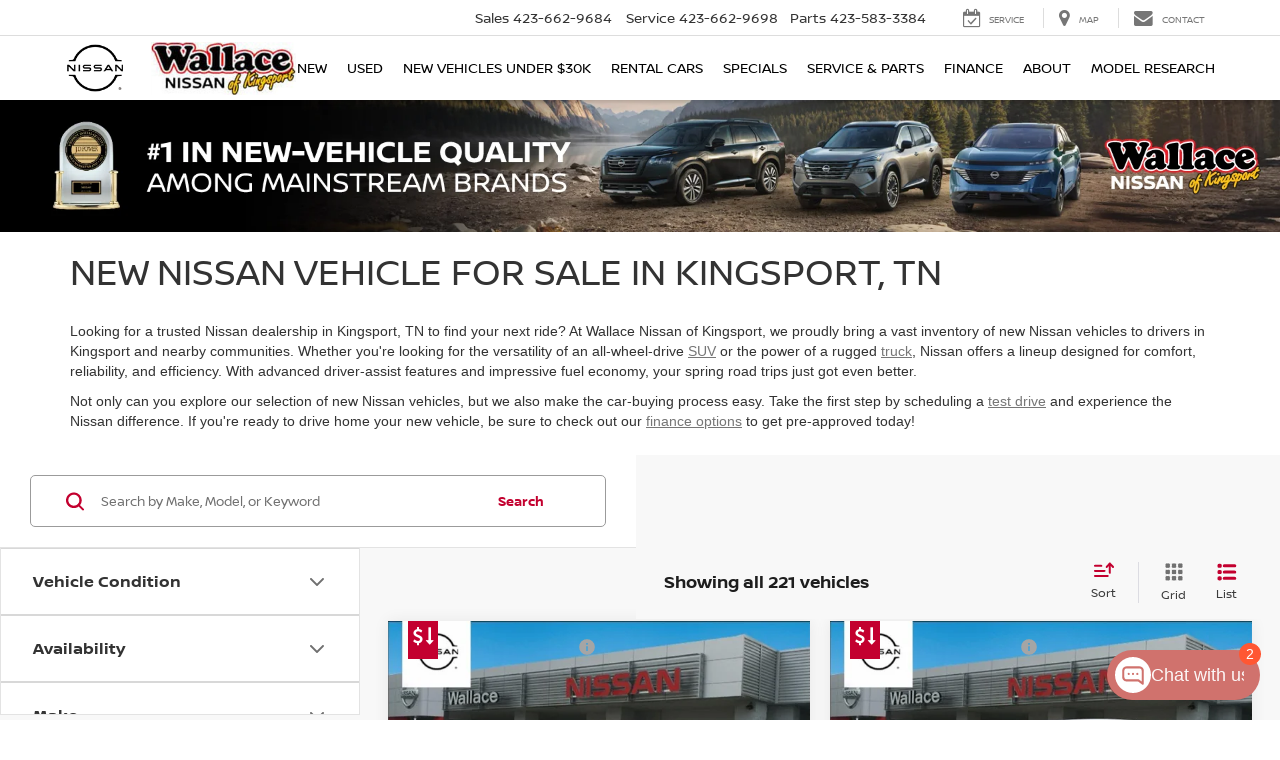

--- FILE ---
content_type: application/javascript; charset=UTF-8
request_url: https://chat.matador.ai/static/js/485.8857d6a0.chunk.js
body_size: 7199
content:
"use strict";
!function(){try{var e="undefined"!=typeof window?window:"undefined"!=typeof global?global:"undefined"!=typeof globalThis?globalThis:"undefined"!=typeof self?self:{},n=(new e.Error).stack;n&&(e._sentryDebugIds=e._sentryDebugIds||{},e._sentryDebugIds[n]="0a885b5e-5c69-5407-95b6-e32cae80c8ec")}catch(e){}}();
(self.webpackChunkwingage_chat=self.webpackChunkwingage_chat||[]).push([[485],{31750:(e,t,a)=>{a.d(t,{Vg:()=>_,$P:()=>c});var o=a(1880),n=a(86178),s=a.n(n);const r="https://api.matador.ai/api/v1",E=600,i=async function(e,t){let a=arguments.length>2&&void 0!==arguments[2]?arguments[2]:{};const{body:n,headers:i={},cache:_=!0,cacheExpiration:c=E,cacheKey:T,params:u,cancelToken:l}=a,S=(e=>{let{url:t,params:a}=e,o=t;if(a&&Object.keys(a).length>0){const e=new URLSearchParams;Object.entries(a).forEach(t=>{let[a,o]=t;void 0!==o&&null!==o&&("object"===typeof o?e.append(a,JSON.stringify(o)):e.append(a,o))});const n=e.toString();n&&(o=`${t}${t.includes("?")?"&":"?"}${n}`)}return o})({url:`${r}${e.startsWith("/")?e:`/${e}`}`,params:u}),m=T||`api_cache_${S}`;if("GET"===t&&_){const e=(e=>{try{let n=null;try{n=localStorage.getItem(e)}catch(t){}if(n){const t=JSON.parse(n);if(t.expiry&&s()(t.expiry).isBefore(s()())){try{localStorage.removeItem(e)}catch(a){}return null}return t.data}const r=o.A.get(e);if(!r)return null;const E=JSON.parse(r);return E.expiry&&s()(E.expiry).isBefore(s()())?(o.A.remove(e),null):E.data}catch(n){try{localStorage.removeItem(e)}catch(a){}return o.A.remove(e),null}})(m);if(e)return{success:!0,data:e}}const d={method:t,headers:{"Content-Type":"application/json",...i},...l&&{signal:l.signal}};n&&"GET"!==t&&(d.body=JSON.stringify(n));try{const e=await fetch(S,d),a=await e.json();return e.ok?("GET"===t&&_&&((e,t,a)=>{const n=s()().add(a,"seconds").toISOString(),r=JSON.stringify({data:t,expiry:n});try{try{localStorage.setItem(e,r)}catch(E){}}catch(E){r.length<3500&&o.A.set(e,r,{path:"/"})}})(m,a,c),{success:!0,data:a}):{success:!1,error:a.message||e.statusText}}catch(N){return{success:!1,error:N.message||"Network error"}}},_=function(e){return i(e,"GET",arguments.length>1&&void 0!==arguments[1]?arguments[1]:{})},c=function(e,t){return i(e,"POST",{...arguments.length>2&&void 0!==arguments[2]?arguments[2]:{},body:t})}},38889:(e,t,a)=>{a.d(t,{P:()=>o,Z:()=>n});const o=new(a(55814).A)({en:{MOBILE_PHONE:"Mobile Phone",CHAT_TEXT_ME:"Text Me",WE_GOT_YOUR_MESSAGE:"We got your message",TEXT_CHAT_HELP_START_CONVERSATION:"Start your conversation below",TEXT_ENTER_YOUR_QUESTION_HERE:"Enter your question here.",TEXT_RECEIVED:"Received",TEXT_CHAT_HELP_CHOOSE_QUESTION:"Choose from a question below:",TERMS:"Terms",USE_AS_SUBJECT_TO:"Use as subject to",POWERED_BY:"Powered by ",TEXT_MESSAGE_FEES_MAY_APPLY:" Text message fees may apply.",BY_SUBMITTING_YOU_AGREE_TO_RECEIVE_TEXT_MESSAGES_AT_THE:"By submitting you agree to receive text messages at the",NUMBER_PROVIDED:"number provided.",MESSAGE_DATA_RATES_APPLY:" Message/data rates apply.",WHATS_YOUR_NAME:"What\u2019s your name?",THANK_YOU:"Thanks!",WILL_CONTACT:"We will contact you soon!",BY:"by",CLICK_TO_START:"Click to start",FIND_YOUR_ANSWER_NOW:"Find your answer now",ENGAGE:"Engage",SEND_MESSAGE:"Send a message...",OPEN_STORE:"Store is currently open",OPEN_STORE_SD:"Thank you for visiting the Strat\xe9gies SD website, how can we assist you?",CLOSED_STORE:"Store is currently closed",FIND_US:"Find Us",SEND_ME_TEXT_MESSAGE:"Send me a text message",CTA_THANK_YOU:"We will be texting you very soon!",FEE_MAY_APPLY:"I authorize the retailer to communicate via sms. Terms and conditions may apply.",VISIT:"Visit",AIRPORT_MARIN_FOOTER_TEXT:"to view a copy of our privacy policy and notice of collection.",TEXT_US:"Text Us",CALL_US:"Call Us",CONSENT_TEXT:"I provide consent to be contacted via SMS. Use as subject to",FIRST_NAME:"First Name",LAST_NAME:"Last Name",EMAIL:"Email",PHONE_NUMBER:"Phone number",ACCEPT_TERMS_TEXT:"To ensure we provide you with the best service, please note that by submitting this form your grant us consent to contact you via phone call and SMS regarding your inquiry.",REQUIRED_FIELD:"This field is required!",INVALID_PHONE_NUMBER:"Invalid phone number!",ENTER_VALID_EMAIL:"Please enter a valid email address",FULL_NAME:"Full Name",DELIVERED:"Delivered",SEND:"Send",TO_ANSWER:"For any other questions, please fill out the form below.",SHORT_CONSENT:"Consent under",TYPE_MESSAGE:"Type your message",VIEW_OUR_STORIES:"View our stories",CONSENT_TEXT_NEW:"I provide consent to be contacted via SMS. I also agree to the",PRIVACY_POLICY:"Privacy Policy",ACTIVE_CONVERSATIONS:"active conversations on this car",GREAT_DEAL:"Great Deal",AWARDS:"Awards",WELCOME_MESSAGE:"Welcome to our shop! I'm here to help with any inquiries you may have.",I_AM_INTERESTED:"I'm interested",APPOINTMENT_BOOKING:"Appointment Booking",DATE:"Date",CHOOSE_DATE:"Choose date",TIME:"Time",CHOOSE_TIME:"Choose time",BOOK_APPOINTMENT:"Book an appointment",APPOINTMENT_BOOKED:"Appointment booked on {date} at {time}",APPOINTMENT_TIMEZONE:"Appointment Time Zone: Selected in organization\u2019s time zone",CANCEL:"Cancel",PRICE_PENDING:"Price Pending",CONFIRM_DETAILS:"Confirm Details",INITIAL_INTERESTED_MESSAGE:"I'm interested in this vehicle {vin}",SCHEDULE_TEST_DRIVE:"I would like to schedule a test drive for {vin}",BOOKING_REQUEST:"I would like to book an appointment on {date}, at {time}",BOOKING_REQUEST_WITH_NAME:"I would like to book an appointment on {date}, at {time}. My name is {name} and my phone number is {phone}",BOOKING_REQUEST_SEPARATE_NAMES:"I would like to book an appointment on {date}, at {time}. My name is {firstName}, my last name is {lastName} and my phone number is {phone}",LEAD_FORM_MESSAGE:"My name is {name} and my phone number is {phone}",LEAD_FORM_SEPARATE_NAMES:"My name is {firstName}, my last name is {lastName} and my phone number is {phone}",READ:"Read",SCHEDULE_TEST_DRIVE_LABEL:"Schedule Test Drive",FAILED_TO_SEND:"Failed to send",RETRY:"Retry",NEW_CONSENT_TEXT:"I consent to be contacted. Use as subject to",TERMS_AND_CONDITIONS:"Terms and Conditions",PRIVACY_NOTICE_TEXT:"This chat is recorded using a cloud service and is subject to the terms of our",PRIVACY_NOTICE_LINK:"Privacy Notice",ACCEPT_TERMS_TO_PROCEED:"Please accept the terms and conditions to proceed.",UNIQUE_CONSENT_TEXT:"By checking this box, I agree to receive SMS messages regarding my query. Message frequency varies. Message and data rates may apply. Reply STOP to opt out. Reply HELP for help."},fr:{MOBILE_PHONE:"T\xe9l\xe9phone",CHAT_TEXT_ME:"Textez-moi",WE_GOT_YOUR_MESSAGE:"Nous avons re\xe7u votre message",TEXT_CHAT_HELP_START_CONVERSATION:"Commencez la discussion",TEXT_ENTER_YOUR_QUESTION_HERE:"Entrez votre question ici.",TEXT_RECEIVED:"Re\xe7u",TEXT_CHAT_HELP_CHOOSE_QUESTION:"Choisissez un sujet:",TERMS:"Termes",USE_AS_SUBJECT_TO:"Utiliser selon les ",POWERED_BY:"Propuls\xe9 par ",TEXT_MESSAGE_FEES_MAY_APPLY:" Des frais de SMS peuvent s'appliquer.",BY_SUBMITTING_YOU_AGREE_TO_RECEIVE_TEXT_MESSAGES_AT_THE:"En soumettant, vous acceptez de recevoir des SMS au",NUMBER_PROVIDED:"num\xe9ro fourni.",MESSAGE_DATA_RATES_APPLY:" Les tarifs de messagerie/donn\xe9es s'appliquent.",WHATS_YOUR_NAME:"Quel est votre nom?",BY:"par",CLICK_TO_START:"Cliquez pour commencer",FIND_YOUR_ANSWER_NOW:"Trouvez votre r\xe9ponse maintenant",ENGAGE:"Discuter",SEND_MESSAGE:"Envoyer un message...",OPEN_STORE:"La concession est pr\xe9sentement ouverte",OPEN_STORE_SD:"Merci de consulter le site de Strat\xe9gies SD, comment pouvons-nous vous aider?",CLOSED_STORE:"La concession est pr\xe9sentement ferm\xe9e",FIND_US:"Trouvez-nous",SEND_ME_TEXT_MESSAGE:"Envoyez-moi un SMS",CTA_THANK_YOU:"Nous vous enverrons un SMS tr\xe8s bient\xf4t !",FEE_MAY_APPLY:"J'autorise le commer\xe7ant \xe0 communiquer par sms. Des termes et conditions peuvent s'appliquer.",THANK_YOU:"Thanks!",WILL_CONTACT:"We will contact you soon!",VISIT:"Visite",AIRPORT_MARIN_FOOTER_TEXT:"pour voir une copie de notre politique de confidentialit\xe9 et avis de collecte.",TEXT_US:"SMS",CALL_US:"appelez-nous",FIRST_NAME:"Pr\xe9nom",LAST_NAME:"Nom de famille",EMAIL:"Courriel",PHONE_NUMBER:"Num\xe9ro de t\xe9l\xe9phone",ACCEPT_TERMS_TEXT:"Pour vous assurer de vous fournir le meilleur service, veuillez noter qu'en soumettant ce formulaire, vous nous accordez votre consentement pour vous contacter par appel t\xe9l\xe9phonique et SMS concernant votre demande",REQUIRED_FIELD:"Ce champ est obligatoire!",INVALID_PHONE_NUMBER:"Num\xe9ro de t\xe9l\xe9phone invalide!",ENTER_VALID_EMAIL:"veuillez entrer une adresse courriel valide",FULL_NAME:"Nom Complet",DELIVERED:"Livr\xe9",SEND:"Envoyer",TO_ANSWER:"Pour toute autre question, veuillez remplir le formulaire ci-dessous",SHORT_CONSENT:"Consentement sous",TYPE_MESSAGE:"Tapez votre message",VIEW_OUR_STORIES:"Voir nos stories",CONSENT_TEXT_NEW:"J'accepte d'\xeatre contact\xe9 par SMS. J'accepte aussi la",PRIVACY_POLICY:"Politique de confidentialit\xe9.",ACTIVE_CONVERSATIONS:"conversations actives sur cette voiture",GREAT_DEAL:"Super affaire",AWARDS:"Prix",WELCOME_MESSAGE:"Bienvenue dans notre boutique! Je suis l\xe0 pour vous aider avec toutes les questions que vous pourriez avoir.",I_AM_INTERESTED:"Je suis int\xe9ress\xe9",APPOINTMENT_BOOKING:"Prise de rendez-vous",DATE:"Date",CHOOSE_DATE:"Choisir la date",TIME:"Heure",CHOOSE_TIME:"Choisir l'heure",BOOK_APPOINTMENT:"Prendre rendez-vous",APPOINTMENT_BOOKED:"Rendez-vous pris le {date} \xe0 {time}",APPOINTMENT_TIMEZONE:"Heure du rendez-vous : S\xe9lectionn\xe9e dans le fuseau horaire de l\u2019organisation",CANCEL:"Annuler",PRICE_PENDING:"Prix en attente",CONFIRM_DETAILS:"Confirmer les d\xe9tails",INITIAL_INTERESTED_MESSAGE:"Je suis int\xe9ress\xe9 par ce v\xe9hicule {vin}",SCHEDULE_TEST_DRIVE:"Je voudrais planifier un essai routier pour {vin}",BOOKING_REQUEST:"Je voudrais prendre rendez-vous le {date}, \xe0 {time}",BOOKING_REQUEST_WITH_NAME:"Je voudrais prendre rendez-vous le {date}, \xe0 {time}. Je m'appelle {name} et mon num\xe9ro de t\xe9l\xe9phone est {phone}",BOOKING_REQUEST_SEPARATE_NAMES:"Je voudrais prendre rendez-vous le {date}, \xe0 {time}. Je m'appelle {firstName}, mon nom de famille est {lastName} et mon num\xe9ro de t\xe9l\xe9phone est {phone}",LEAD_FORM_MESSAGE:"Je m'appelle {name} et mon num\xe9ro de t\xe9l\xe9phone est {phone}",LEAD_FORM_SEPARATE_NAMES:"Je m'appelle {firstName}, mon nom de famille est {lastName} et mon num\xe9ro de t\xe9l\xe9phone est {phone}",READ:"Lu",SCHEDULE_TEST_DRIVE_LABEL:"Planifier un essai routier",FAILED_TO_SEND:"\xc9chec de l'envoi",RETRY:"R\xe9essayer",NEW_CONSENT_TEXT:"J'accepte d'\xeatre contact\xe9. Utilisation sous r\xe9serve de",TERMS_AND_CONDITIONS:"Conditions g\xe9n\xe9rales",PRIVACY_NOTICE_TEXT:"Ce chat est enregistr\xe9 \xe0 l'aide d'un service cloud et est soumis aux termes de notre",PRIVACY_NOTICE_LINK:"Politique de confidentialit\xe9",ACCEPT_TERMS_TO_PROCEED:"Veuillez accepter les termes et conditions pour continuer.",UNIQUE_CONSENT_TEXT:"En cochant cette case, j'accepte de recevoir des messages texte (SMS) concernant ma demande. La fr\xe9quence des messages peut varier. Des frais de messagerie et de donn\xe9es peuvent s'appliquer. R\xe9pondez STOP pour vous d\xe9sabonner. R\xe9pondez HELP pour obtenir de l'aide."},es:{MOBILE_PHONE:"Tel\xe9fono m\xf3vil",CHAT_TEXT_ME:"Escr\xedbeme",WE_GOT_YOUR_MESSAGE:"Nosotros recibimos tu mensaje",TEXT_CHAT_HELP_START_CONVERSATION:"Empiece una conversaci\xf3n",TEXT_ENTER_YOUR_QUESTION_HERE:"Escriba su pregunta aqu\xed.",TEXT_RECEIVED:"Recibido",TEXT_CHAT_HELP_CHOOSE_QUESTION:"Elija una de las siguientes preguntas:",TERMS:"T\xe9rminos",USE_AS_SUBJECT_TO:"Uso sujeto a los",POWERED_BY:"Desarrollado por ",TEXT_MESSAGE_FEES_MAY_APPLY:" Se pueden aplicar cargos por SMS",BY_SUBMITTING_YOU_AGREE_TO_RECEIVE_TEXT_MESSAGES_AT_THE:"Al enviar, acepta recibir mensajes de texto en el",NUMBER_PROVIDED:"n\xfamero proporcionado.",MESSAGE_DATA_RATES_APPLY:" Se aplican tarifas de mensajes/datos.",WHATS_YOUR_NAME:"\xbfCu\xe1l es tu nombre?",BY:"por",CLICK_TO_START:"Haga clic para comenzar",FIND_YOUR_ANSWER_NOW:"Encuentra tu respuesta ahora",ENGAGE:"H\xe1blanos",SEND_MESSAGE:"Enviar un mensaje",OPEN_STORE:"Estamos Abiertos",OPEN_STORE_SD:"Gracias por visitar el sitio web de Strat\xe9gies SD, \xbfc\xf3mo podemos ayudarte?",CLOSED_STORE:"Estamos Cerrados",FIND_US:"Encu\xe9ntranos",SEND_ME_TEXT_MESSAGE:"Enviame un mensaje",CTA_THANK_YOU:"Te enviaremos un mensaje de texto pronto",FEE_MAY_APPLY:"Autorizo a este vendedor a comunicarse por mensaje de texto. Podr\xedan  aplicar t\xe9rminos y condiciones.",THANK_YOU:"Thanks!",WILL_CONTACT:"We will contact you soon!",VISIT:"Visita",AIRPORT_MARIN_FOOTER_TEXT:"para ver una copia de nuestra pol\xedtica de privacidad y notificaci\xf3n de recopilaci\xf3n.",TEXT_US:"texto",CALL_US:"ll\xe1manos",FIRST_NAME:"Nombre",LAST_NAME:"Apellido",EMAIL:"Correo electr\xf3nico",PHONE_NUMBER:"N\xfamero de tel\xe9fono",ACCEPT_TERMS_TEXT:"Para asegurarnos de brindarle el mejor servicio, tenga en cuenta que al enviar este formulario nos otorga su consentimiento para contactarlo mediante llamada telef\xf3nica y SMS con respecto a su consulta",REQUIRED_FIELD:"\xa1Este campo es obligatorio!",INVALID_PHONE_NUMBER:"N\xfamero de tel\xe9fono no v\xe1lido",ENTER_VALID_EMAIL:"Por favor, ingresa una direcci\xf3n de correo electr\xf3nico v\xe1lida",DELIVERED:"Entregado",SEND:"Enviar",FULL_NAME:"Nombre Completo",TO_ANSWER:"Para cualquier otra pregunta, complete el formulario a continuaci\xf3n",SHORT_CONSENT:"Consentimiento seg\xfan",TYPE_MESSAGE:"Escribe tu mensaje",VIEW_OUR_STORIES:"Ver nuestras stories",CONSENT_TEXT_NEW:"Acepto ser contactado por SMS. Tambi\xe9n acepto los",PRIVACY_POLICY:"Pol\xedtica de privacidad",ACTIVE_CONVERSATIONS:"conversaciones activas en este auto",GREAT_DEAL:"Gran oferta",AWARDS:"Premios",WELCOME_MESSAGE:"\xa1Bienvenido a nuestra tienda! Estoy aqu\xed para ayudarte con cualquier consulta que puedas tener.",I_AM_INTERESTED:"Estoy interesado",APPOINTMENT_BOOKING:"Reserva de cita",DATE:"Fecha",CHOOSE_DATE:"Elige fecha",TIME:"Hora",CHOOSE_TIME:"Elige hora",BOOK_APPOINTMENT:"Reservar una cita",APPOINTMENT_BOOKED:"Cita reservada el {date} a las {time}",APPOINTMENT_TIMEZONE:"Zona horaria de la cita: Seleccionada en la zona horaria de la organizaci\xf3n",CANCEL:"Cancelar",PRICE_PENDING:"Precio pendiente",CONFIRM_DETAILS:"Confirmar detalles",INITIAL_INTERESTED_MESSAGE:"Estoy interesado en este veh\xedculo {vin}",SCHEDULE_TEST_DRIVE:"Me gustar\xeda programar una prueba de manejo para {vin}",BOOKING_REQUEST:"Me gustar\xeda reservar una cita el {date}, a las {time}",BOOKING_REQUEST_WITH_NAME:"Me gustar\xeda reservar una cita el {date}, a las {time}. Mi nombre es {name} y mi n\xfamero de tel\xe9fono es {phone}",BOOKING_REQUEST_SEPARATE_NAMES:"Me gustar\xeda reservar una cita el {date}, a las {time}. Mi nombre es {firstName}, mi apellido es {lastName} y mi n\xfamero de tel\xe9fono es {phone}",LEAD_FORM_MESSAGE:"Mi nombre es {name} y mi n\xfamero de tel\xe9fono es {phone}",LEAD_FORM_SEPARATE_NAMES:"Mi nombre es {firstName}, mi apellido es {lastName} y mi n\xfamero de tel\xe9fono es {phone}",READ:"Le\xeddo",SCHEDULE_TEST_DRIVE_LABEL:"Programar una prueba de manejo",FAILED_TO_SEND:"Error al enviar",RETRY:"Reintentar",NEW_CONSENT_TEXT:"Consiento en ser contactado. Uso sujeto a",TERMS_AND_CONDITIONS:"T\xe9rminos y Condiciones",PRIVACY_NOTICE_TEXT:"Este chat se graba utilizando un servicio en la nube y est\xe1 sujeto a los t\xe9rminos de nuestro",PRIVACY_NOTICE_LINK:"Aviso de Privacidad",ACCEPT_TERMS_TO_PROCEED:"Por favor, acepte los t\xe9rminos y condiciones para continuar.",UNIQUE_CONSENT_TEXT:"Al marcar esta casilla, acepto recibir mensajes de texto (SMS) relacionados con mi consulta. La frecuencia de los mensajes puede variar. Pueden aplicarse tarifas de mensajes y datos. Responda STOP para darse de baja. Responda HELP para obtener ayuda."}}),n=e=>"es"===e?"sp":e||"en"},76214:(e,t,a)=>{a.d(t,{A:()=>s});var o=a(65043),n=a(91283);const s=function(e){const[t,a]=(0,o.useState)(""),s=(0,n.zy)();(0,o.useEffect)(()=>{let e=new URLSearchParams(s.search).get("url");if(e){const t=function(e){try{if(!e||"string"!==typeof e)return e;let t=e.trim();if(t=t.includes("://")?new URL(t).hostname:t.split("/")[0].split("?")[0].split("#")[0].split(":")[0],!t)return e;if(t=t.replace(/^www\./,""),/^\d+\.\d+\.\d+\.\d+$/.test(t))return t;const a=t.split(".").filter(e=>e.length>0);if(a.length>=2){const e=a[a.length-1],t=a[a.length-2];return a.length>=3&&(2===e.length||"uk"===e&&"co"===t||"au"===e&&"com"===t)?a.slice(-3).join("."):a.slice(-2).join(".")}return t}catch(t){return console.error("Error extracting root domain:",t),e}}(e);a(t)}},[s.search]),(0,o.useEffect)(()=>{e&&t&&(document.querySelector('script[src*="https://scripts.orb.ee/tms.js?sid="]')||function(e,t,a,o,n,s){e.orbObject=e.orbObject||a,e[a]||(e[a]=function(){return(e[a].q=e[a].q||[]).push(arguments)},e[a].q=e[a].q||[]);var r=t.createElement(o),E=t.getElementsByTagName(o)[0];r.async=1,r.src=n+"%3A"+s,E.parentNode.insertBefore(r,E)}(window,document,"orb","script",`https://scripts.orb.ee/tms.js?sid=${e}`,t))},[e,t])}},82905:(e,t,a)=>{a.d(t,{A:()=>m});var o=a(65043);const n="asc_cta_interaction",s="asc_special_offer",r="asc_form_engagement",E="asc_form_submission",i="asc_comm_engagement",_="asc_comm_submission",c="asc_comm_submission_sales",T="asc_comm_submission_sales_appt",u="asc_comm_submission_service",l="asc_comm_submission_service_appt",S=e=>e?e.split(/[,\s]+/).map(e=>e.trim()).filter(e=>e):[],m=e=>{const t=(0,o.useRef)(new Set),a=(0,o.useRef)(null),m=(0,o.useCallback)(t=>{const a={id:"xxxxxxxx-xxxx-4xxx-yxxx-xxxxxxxxxxxx".replace(/[xy]/g,function(e){const t=16*Math.random()|0;return("x"===e?t:3&t|8).toString(16)}),type:"matador_analytics_event",timestamp:(new Date).toISOString(),gaId:S(e),...t};window.parent&&window.parent!==window&&window.parent.postMessage(a,"*")},[e]);(0,o.useEffect)(()=>()=>{a.current&&clearTimeout(a.current)},[]);const d=(0,o.useCallback)(e=>{let{name:t,widget:a,status:o,itemCategory:n}=e;const s={name:t,comm_type:a,event_owner:"matador",...o?{status:o}:{},...n?{item_category:n}:{}};m(s)},[m]),N=(0,o.useCallback)(e=>{let{widget:t,status:o="start"}=e;a.current&&clearTimeout(a.current),a.current=setTimeout(()=>{d({name:i,widget:t,status:o})},2e3)},[d]),A=(0,o.useCallback)(e=>{let{widget:t}=e;d({name:r,widget:t})},[d]),p=(0,o.useCallback)(e=>{let{widget:t}=e;d({name:E,widget:t})},[d]),O=(0,o.useCallback)(e=>{let{widget:t,detectedIntent:a}=e;if(d({name:_,widget:t}),a){const e="new"===(o=a)||"used"===o?"sales":o,n={sales:c,sales_appt:T,service:u,service_appt:l}[e];n&&d({name:n,widget:t})}else d({name:c,widget:t});var o},[d]),I=(0,o.useCallback)(e=>{let{widget:t}=e;d({name:s,widget:t})},[d]);return{sendCommEngagementEvent:N,sendCommSubmissionEvent:O,sendFormEngagementEvent:A,sendFormSubmissionEvent:p,sendCtaInteractionEvent:(0,o.useCallback)(e=>{let{widget:a}=e;t.current.has(a)||(t.current.add(a),d({name:n,widget:a}))},[d]),sendSpecialOfferEvent:I,d2cUtmTracking:e=>{["66423a2154c0270013a7d589","6671c35e39b7f088eca4ef9c"].includes(e)&&window.parent.postMessage("userProvidedContactInfod2c","*")}}}}}]);
//# sourceMappingURL=485.8857d6a0.chunk.js.map
//# debugId=0a885b5e-5c69-5407-95b6-e32cae80c8ec


--- FILE ---
content_type: application/javascript; charset=UTF-8
request_url: https://chat.matador.ai/static/js/756.30642f27.chunk.js
body_size: 2123
content:
"use strict";
!function(){try{var e="undefined"!=typeof window?window:"undefined"!=typeof global?global:"undefined"!=typeof globalThis?globalThis:"undefined"!=typeof self?self:{},n=(new e.Error).stack;n&&(e._sentryDebugIds=e._sentryDebugIds||{},e._sentryDebugIds[n]="d9ad0ef5-2338-5de7-b8ae-87f410260cdb")}catch(e){}}();
(self.webpackChunkwingage_chat=self.webpackChunkwingage_chat||[]).push([[756],{2981:(e,t,a)=>{a.r(t),a.d(t,{default:()=>w});var i=a(65043),s=a(94574),n=a(91283),o=a(64104),d=a(9984),c=a(39174),r=a(28989),l=a(82905),u=a(59850),f=a(63244),b=a(1665),_=a(30223),g=a(70579);const h=s.Ay.div`
  border-radius: 12px;
  height: 100%;
  width: 100%;
  display: flex;
  justify-content: space-between;
  flex-direction: column;
  font-family: ${e=>e.fontFamily||"Arial, 'Helvetica Neue', sans-serif"} !important;
`,m=s.Ay.div`
  height: 100%;
  width: 100%;
  background-color: #fff;
  overflow-y: auto;
  scroll-behavior: smooth;

  ::-webkit-scrollbar {
    position: relative;
    display: block;
    width: 5px;
    cursor: pointer;
    border-radius: 100px;
  }

  ::-webkit-scrollbar-track {
    background-color: transparent;
    margin-left: -10px;
    border-radius: 100px;
  }

  ::-webkit-scrollbar-thumb {
    border-radius: 100px;
    background-color: #00000033;
  }

  @supports (scrollbar-color: #00000033 transparent) {
    scrollbar-color: #00000033 transparent;
    scrollbar-width: thin;
  }
`,p=s.Ay.div`
  height: 100%;
  width: 100%;
  background-color: red;
  display: flex;
  justify-content: center;
  align-items: center;
`,v=s.Ay.div`
  display: ${e=>e.display};
  height: 100%;
  visibility: ${e=>e.visible||1};
`,A=s.Ay.div`
  height: 100%;
`,w=e=>{const[t,a]=(0,i.useState)(0),{chatData:s,setChatData:w}=(0,f.h)(),[y,S]=(0,i.useState)(),[k,x]=(0,i.useState)(0),[C,D]=(0,i.useState)("en"),[T,E]=(0,i.useState)(),[j,I]=(0,i.useState)(),[O,F]=(0,i.useState)(""),[L,R]=(0,i.useState)(""),[M,N]=(0,i.useState)(),[P,U]=(0,i.useState)(""),{sendCommSubmissionEvent:z,d2cUtmTracking:$}=(0,l.A)(null===s||void 0===s?void 0:s.GATrackingNumber),{lang:q,token:G}=(0,n.g)(),[H,Q]=(0,i.useState)(!1),X=(0,i.useRef)(null),V=(0,n.Zp)(),{setPreloadedMessages:W}=(0,_.v)(),[Z,B]=(0,i.useState)(!1);(0,i.useEffect)(()=>{const e=e=>{var t;"MATADOR_AI_CHATLOAD_PREFILLED_DATA"===(null===(t=e.data)||void 0===t?void 0:t.type)&&W(e.data.payload)};return window.addEventListener("message",e),()=>{window.removeEventListener("message",e)}},[]),(0,i.useEffect)(()=>{Y(),ee()},[]),(0,i.useEffect)(()=>{s&&J()},[s]);const J=()=>{!s||"63923c4831b7db00122aba78"!==s._location_id&&"6464fcf6d11d1500139a7b24"!==s._location_id&&"645020b11cc20300137ed8d1"!==s._location_id&&"641dac730ce3ba0013160afb"!==s._location_id&&"601d524431c008001245d2eb"!==s._location_id&&"64b5674e3f7d8000130c047d"!==s._location_id&&"64e380926b47fd0013096f84"!==s._location_id&&"64df80884ff9ec0013fb270c"!==s._location_id&&"64df89845146220013298f8e"!==s._location_id&&"64df7f1b4ff9ec0013fb2552"!==s._location_id&&"64df991e4ff9ec0013fb468c"!==s._location_id&&"5eab099742f73e00123db711"!==s._location_id||(E(!0),"6464fcf6d11d1500139a7b24"!==s._location_id&&"645020b11cc20300137ed8d1"!==s._location_id&&"641dac730ce3ba0013160afb"!==s._location_id&&"601d524431c008001245d2eb"!==s._location_id&&"64b5674e3f7d8000130c047d"!==s._location_id&&"64e380926b47fd0013096f84"!==s._location_id||N(!0))},K=(0,i.useCallback)(e=>{let{data:t}=e;return t.id?w({...s,...t}):"MATADOR-CUSTOM-ACTION"===t.type?(e=>{R(e)})(t):void("MATADOR-CLEAR-CONNECT"===t.type&&te())},[s]);(0,i.useEffect)(()=>(window.addEventListener("message",K),()=>window.removeEventListener("message",K)),[K]);const Y=()=>{let e=q||"en";"sp"===e&&(e="es"),D(e)},ee=async()=>{let e=await c.A.getSingleForWidget({language:q||"en"},G);if(e.success){const{triggers:t}=e.data;S(t),B(!e.data.chatData.organizationConsentRequired),w(e.data.chatData)}else V("/error",{state:{status:"Data is not loaded from the API"}})},te=()=>{se(!1),x(e=>e+1)},ae=()=>{z({widget:"Connect",detectedIntent:P||"sales"}),$(null===s||void 0===s?void 0:s._location_id)},ie=()=>{setTimeout(()=>{var e;X.current&&(null===(e=X.current)||void 0===e||e.reset())},500)},se=function(){let e=!(arguments.length>0&&void 0!==arguments[0])||arguments[0];var t;F(""),U(""),I(null),J(),e&&(0===(t=0)&&te(),a(t))},ne=s?(0,g.jsx)(g.Fragment,{children:(0,g.jsx)(m,{id:"matador-connect-main-content",children:(0,g.jsx)(A,{children:(0,g.jsx)(v,{display:0===t?"block":"none",children:(0,g.jsx)(d.A,{...e,chatData:s,triggers:y,clearValues:k,isClientUIX:T,setIsClientUIX:E,selectedOrganization:j,setSelectedOrganization:I,questionPicked:O,setQuestionPicked:F,customActionData:L,setCustomActionData:R,submissionGAevent:ae,isCustomSubmitForm:M,setIsCustomSubmitForm:N,setQuestionStatus:U,runTurnstileReset:ie,turnstileStatus:H,language:C,termsAccepted:Z,setTermsAccepted:B})})})})}):(0,g.jsx)(p,{children:(0,g.jsx)(r.A,{})});return(0,g.jsx)(g.Fragment,{children:(0,g.jsxs)(h,{fontFamily:(0,u.a)(s),children:[null!==s&&void 0!==s&&s.aiChatEnabled?(0,g.jsx)(b.A,{turnstileStatus:H,setTurnstileStatus:Q,ref:X}):null,ne,(0,g.jsx)(o.A,{chatData:s,termsAccepted:Z,setTermsAccepted:B})]})})}}}]);
//# sourceMappingURL=756.30642f27.chunk.js.map
//# debugId=d9ad0ef5-2338-5de7-b8ae-87f410260cdb


--- FILE ---
content_type: application/javascript
request_url: https://runmylease-products.s3.us-east-1.amazonaws.com/unlockprice/nissan/wallacenissan.js
body_size: 30538
content:
(()=>{"use strict";var e={35548:(e,t,r)=>{Object.defineProperty(t,"__esModule",{value:!0}),t.AscService=void 0;var n=r(43717),o=r(74377),i=r(65042);function a(e){return a="function"==typeof Symbol&&"symbol"==typeof Symbol.iterator?function(e){return typeof e}:function(e){return e&&"function"==typeof Symbol&&e.constructor===Symbol&&e!==Symbol.prototype?"symbol":typeof e},a(e)}function l(e,t){var r=Object.keys(e);if(Object.getOwnPropertySymbols){var n=Object.getOwnPropertySymbols(e);t&&(n=n.filter((function(t){return Object.getOwnPropertyDescriptor(e,t).enumerable}))),r.push.apply(r,n)}return r}function c(e){for(var t=1;t<arguments.length;t++){var r=null!=arguments[t]?arguments[t]:{};t%2?l(Object(r),!0).forEach((function(t){u(e,t,r[t])})):Object.getOwnPropertyDescriptors?Object.defineProperties(e,Object.getOwnPropertyDescriptors(r)):l(Object(r)).forEach((function(t){Object.defineProperty(e,t,Object.getOwnPropertyDescriptor(r,t))}))}return e}function s(e,t){for(var r=0;r<t.length;r++){var n=t[r];n.enumerable=n.enumerable||!1,n.configurable=!0,"value"in n&&(n.writable=!0),Object.defineProperty(e,p(n.key),n)}}function u(e,t,r){return(t=p(t))in e?Object.defineProperty(e,t,{value:r,enumerable:!0,configurable:!0,writable:!0}):e[t]=r,e}function p(e){var t=function(e,t){if("object"!=a(e)||!e)return e;var r=e[Symbol.toPrimitive];if(void 0!==r){var n=r.call(e,t||"default");if("object"!=a(n))return n;throw new TypeError("@@toPrimitive must return a primitive value.")}return("string"===t?String:Number)(e)}(e,"string");return"symbol"==a(t)?t:t+""}t.AscService=function(){return e=function e(){!function(e,t){if(!(e instanceof t))throw new TypeError("Cannot call a class as a function")}(this,e),u(this,"send_to",[])},(t=[{key:"sendEvent",value:function(e,t,r){window.dataLayer=window.dataLayer||[],"function"==typeof gtag&&gtag("event",e,c(c({event:e,event_owner:"runmylease",affiliation:"runmylease",product_name:i.ProductName[t]},r),{},{send_to:this.send_to}))}},{key:"sendButtonClickEvent",value:function(e,t,r,n,i){var a={page_type:this.getAscPageType(t),event_action:r===o.RequestType.SUBMIT?"unlock_button":"reveal_button",event_action_result:r===o.RequestType.SUBMIT?"lead_form":"instant_price",link_url:"",element_type:"button",element_subtype:"cta_button",element_text:n,item_id:i||""};this.sendEvent("asc_cta_interaction",e,a)}},{key:"sendEngagementEvent",value:function(e,t){var r={page_type:this.getAscPageType(e),comm_type:"form",comm_status:t.comm_status,element_text:t.element_text,department:"sales",form_name:i.ProductUrl[t.product],form_type:"item"};this.sendEvent("asc_form_engagement",t.product,r)}},{key:"sendLeadSubmitEvent",value:function(e,t){var r={page_type:this.getAscPageType(e),comm_type:"form",comm_outcome:"crm_update",submission_id:"",element_text:"Submit",department:"sales",form_name:i.ProductUrl[t.product],form_type:"item",item_id:t.value.vin||"",item_number:t.value.stock||"",item_condition:this.getAscVehicleType(t.value.type),item_year:t.value.year||"",item_make:t.value.make||"",item_model:t.value.model||"",item_variant:t.value.trim||""};this.sendEvent("asc_form_submission",t.product,r),this.sendEvent("asc_form_submission_sales",t.product,r)}},{key:"getAscPageType",value:function(e){return e===n.PageType.SRP?"itemlist":e===n.PageType.VDP?"item":""}},{key:"getAscVehicleType",value:function(e){return"NEW"===e?"new":"CERTIFIED"===e?"cpo":"USED"===e?"used":"unknown"}}])&&s(e.prototype,t),r&&s(e,r),Object.defineProperty(e,"prototype",{writable:!1}),e;var e,t,r}()},2615:(e,t,r)=>{function n(e){return n="function"==typeof Symbol&&"symbol"==typeof Symbol.iterator?function(e){return typeof e}:function(e){return e&&"function"==typeof Symbol&&e.constructor===Symbol&&e!==Symbol.prototype?"symbol":typeof e},n(e)}Object.defineProperty(t,"__esModule",{value:!0}),t.DealerOn=void 0;var o=r(92663),i=r(43717),a=r(74377);function l(e,t){return function(e){if(Array.isArray(e))return e}(e)||function(e,t){var r=null==e?null:"undefined"!=typeof Symbol&&e[Symbol.iterator]||e["@@iterator"];if(null!=r){var n,o,i,a,l=[],c=!0,s=!1;try{if(i=(r=r.call(e)).next,0===t){if(Object(r)!==r)return;c=!1}else for(;!(c=(n=i.call(r)).done)&&(l.push(n.value),l.length!==t);c=!0);}catch(e){s=!0,o=e}finally{try{if(!c&&null!=r.return&&(a=r.return(),Object(a)!==a))return}finally{if(s)throw o}}return l}}(e,t)||function(e,t){if(e){if("string"==typeof e)return c(e,t);var r={}.toString.call(e).slice(8,-1);return"Object"===r&&e.constructor&&(r=e.constructor.name),"Map"===r||"Set"===r?Array.from(e):"Arguments"===r||/^(?:Ui|I)nt(?:8|16|32)(?:Clamped)?Array$/.test(r)?c(e,t):void 0}}(e,t)||function(){throw new TypeError("Invalid attempt to destructure non-iterable instance.\nIn order to be iterable, non-array objects must have a [Symbol.iterator]() method.")}()}function c(e,t){(null==t||t>e.length)&&(t=e.length);for(var r=0,n=Array(t);r<t;r++)n[r]=e[r];return n}function s(e,t){for(var r=0;r<t.length;r++){var n=t[r];n.enumerable=n.enumerable||!1,n.configurable=!0,"value"in n&&(n.writable=!0),Object.defineProperty(e,u(n.key),n)}}function u(e){var t=function(e,t){if("object"!=n(e)||!e)return e;var r=e[Symbol.toPrimitive];if(void 0!==r){var o=r.call(e,t||"default");if("object"!=n(o))return o;throw new TypeError("@@toPrimitive must return a primitive value.")}return("string"===t?String:Number)(e)}(e,"string");return"symbol"==n(t)?t:t+""}function p(e,t,r){return t=m(t),function(e,t){if(t&&("object"==n(t)||"function"==typeof t))return t;if(void 0!==t)throw new TypeError("Derived constructors may only return object or undefined");return function(e){if(void 0===e)throw new ReferenceError("this hasn't been initialised - super() hasn't been called");return e}(e)}(e,f()?Reflect.construct(t,r||[],m(e).constructor):t.apply(e,r))}function f(){try{var e=!Boolean.prototype.valueOf.call(Reflect.construct(Boolean,[],(function(){})))}catch(e){}return(f=function(){return!!e})()}function m(e){return m=Object.setPrototypeOf?Object.getPrototypeOf.bind():function(e){return e.__proto__||Object.getPrototypeOf(e)},m(e)}function d(e,t){return d=Object.setPrototypeOf?Object.setPrototypeOf.bind():function(e,t){return e.__proto__=t,e},d(e,t)}t.DealerOn=function(e){function t(e,r){var n;return function(e,t){if(!(e instanceof t))throw new TypeError("Cannot call a class as a function")}(this,t),(n=p(this,t,[e,r])).pageType=n.determinePageType(),n}return function(e,t){if("function"!=typeof t&&null!==t)throw new TypeError("Super expression must either be null or a function");e.prototype=Object.create(t&&t.prototype,{constructor:{value:e,writable:!0,configurable:!0}}),Object.defineProperty(e,"prototype",{writable:!1}),t&&d(e,t)}(t,e),r=t,n=[{key:"isNewSRP",value:function(){return this.isPresent("newInventory")}},{key:"isUsedSRP",value:function(){return this.isPresent("usedInventory")}},{key:"isNewVDP",value:function(){return this.isPresent("vdp-body new")}},{key:"isUsedVDP",value:function(){return this.isPresent("vdp-body used")}},{key:"determinePageType",value:function(){var e=null;return this.isNewSRP()||this.isUsedSRP()?e=i.PageType.SRP:(this.isNewVDP()||this.isUsedVDP())&&(e=i.PageType.VDP),e}},{key:"getVehicleVin",value:function(e){return this.pageType===i.PageType.SRP?e.closest(".srpVehicle").getAttribute("data-vin"):window.vehicleVin}},{key:"initUnlockPrice",value:function(e,t){var r=!(arguments.length>2&&void 0!==arguments[2])||arguments[2],n=this;r&&document.head.insertAdjacentHTML("beforeend",t),n.addButtons(n.pageType);for(var o,i,c=function(){var e=l(u[s],2),t=e[0],r=e[1];if(!t)return 1;for(o=document.getElementsByClassName(r.button),i=0;o[i];i++)o[i].classList.contains("rml-active")||(o[i].classList.add("rml-active"),o[i].addEventListener("click",(function(e){e.preventDefault();var o=e.target,i=o.closest("."+r.button).classList.contains("rml-unlocked")?a.RequestType.REVEAL:a.RequestType.SUBMIT,l=o.textContent,c=n.getVehicleVin(o);n.processButtonClick(t,r,i,l,c),e.stopPropagation()})))},s=0,u=Object.entries(e);s<u.length;s++)c();r&&n.attachListeners()}}],n&&s(r.prototype,n),o&&s(r,o),Object.defineProperty(r,"prototype",{writable:!1}),r;var r,n,o}(o.UniversalWidget)},92663:(e,t,r)=>{Object.defineProperty(t,"__esModule",{value:!0}),t.UniversalWidget=void 0;var n=r(35548),o=r(43717),i=r(74377);function a(e){return a="function"==typeof Symbol&&"symbol"==typeof Symbol.iterator?function(e){return typeof e}:function(e){return e&&"function"==typeof Symbol&&e.constructor===Symbol&&e!==Symbol.prototype?"symbol":typeof e},a(e)}function l(e,t){return function(e){if(Array.isArray(e))return e}(e)||function(e,t){var r=null==e?null:"undefined"!=typeof Symbol&&e[Symbol.iterator]||e["@@iterator"];if(null!=r){var n,o,i,a,l=[],c=!0,s=!1;try{if(i=(r=r.call(e)).next,0===t){if(Object(r)!==r)return;c=!1}else for(;!(c=(n=i.call(r)).done)&&(l.push(n.value),l.length!==t);c=!0);}catch(e){s=!0,o=e}finally{try{if(!c&&null!=r.return&&(a=r.return(),Object(a)!==a))return}finally{if(s)throw o}}return l}}(e,t)||function(e,t){if(e){if("string"==typeof e)return c(e,t);var r={}.toString.call(e).slice(8,-1);return"Object"===r&&e.constructor&&(r=e.constructor.name),"Map"===r||"Set"===r?Array.from(e):"Arguments"===r||/^(?:Ui|I)nt(?:8|16|32)(?:Clamped)?Array$/.test(r)?c(e,t):void 0}}(e,t)||function(){throw new TypeError("Invalid attempt to destructure non-iterable instance.\nIn order to be iterable, non-array objects must have a [Symbol.iterator]() method.")}()}function c(e,t){(null==t||t>e.length)&&(t=e.length);for(var r=0,n=Array(t);r<t;r++)n[r]=e[r];return n}function s(e,t){for(var r=0;r<t.length;r++){var n=t[r];n.enumerable=n.enumerable||!1,n.configurable=!0,"value"in n&&(n.writable=!0),Object.defineProperty(e,p(n.key),n)}}function u(e,t,r){return(t=p(t))in e?Object.defineProperty(e,t,{value:r,enumerable:!0,configurable:!0,writable:!0}):e[t]=r,e}function p(e){var t=function(e,t){if("object"!=a(e)||!e)return e;var r=e[Symbol.toPrimitive];if(void 0!==r){var n=r.call(e,t||"default");if("object"!=a(n))return n;throw new TypeError("@@toPrimitive must return a primitive value.")}return("string"===t?String:Number)(e)}(e,"string");return"symbol"==a(t)?t:t+""}t.UniversalWidget=function(){return e=function e(t,r){!function(e,t){if(!(e instanceof t))throw new TypeError("Cannot call a class as a function")}(this,e),u(this,"asc",null),u(this,"session_params",null),this.dealerCode=t,this.products=r,this.asc=new n.AscService},(t=[{key:"processSRP",value:function(){}},{key:"processVDP",value:function(){}},{key:"displayResults",value:function(e){}},{key:"getLocale",value:function(){return"en-US"}},{key:"addButtons",value:function(e){e===o.PageType.SRP?this.processSRP():e===o.PageType.VDP&&this.processVDP()}},{key:"processButtonClick",value:function(e,t,r,n,o){this.asc.sendButtonClickEvent(e,this.pageType,r,n,o),null==document.querySelector(t.widget)?this.initializeIframe(t,r,o):this.sendParamsToIframe(t.widget,r,o),r===i.RequestType.SUBMIT&&this.openRMLModal(t.widget)}},{key:"attachListeners",value:function(){window.addEventListener?window.addEventListener("message",this.receiveServerResponse,!1):window.attachEvent&&window.attachEvent("onmessage",this.receiveServerResponse,!1)}},{key:"initializeIframe",value:function(e,t,r){var n="https://dealer.runmylease.com/"+e.url+"/form?func="+t+"&dealer="+this.dealerCode+"&vin="+r+"&user="+this.getUserId()+"&page="+this.pageType+"&locale="+this.getLocale();this.session_params&&(n+="&sparams="+encodeURIComponent(JSON.stringify(this.session_params)));var o=this.getUrlParam("utm_source");o&&(n+="&utm_source="+o);var i='<iframe style="width:100%;height:100%;position:fixed;left:0;top:0;display:none;border:none;overflow:hidden;z-index:2147483647;" class="'+e.widget+'" src="'+n+'"></iframe>';document.body.insertAdjacentHTML("beforeend",i)}},{key:"sendParamsToIframe",value:function(e,t,r){document.querySelector("."+e).contentWindow.postMessage({func:t,dealer:this.dealerCode,vin:r,uuid:this.getUserId()},"https://dealer.runmylease.com")}},{key:"receiveServerResponse",value:function(e){var t=window.runmylease.provider;if("https://dealer.runmylease.com"===(e.origin||e.originalEvent.origin)){var r=e.data;if(r.func===i.RequestType.SUBMIT){var n=t.products[r.product];if(null!=r.value&&null!=r.vin&&(t.asc.sendLeadSubmitEvent(t.pageType,r),t.displayResults(r),t.markAllButtonsAsUnlocked(),"undefined"!=typeof Storage)){var o=(new Date).addHours(r.expiration_hours);window.localStorage.setItem("rml-price-expiration",o.getTime()),window.localStorage.setItem("rml-user-uuid",r.value.uuid)}t.closeRMLModal(n.widget)}else r.func===i.RequestType.REVEAL&&t.displayResults(r);r.hasOwnProperty("asc")&&t.asc.sendEngagementEvent(t.pageType,r.asc)}}},{key:"openRMLModal",value:function(e){var t=document.querySelector("."+e);t&&(t.style.display="block"),window.parent.document.getElementsByTagName("html")[0].style.overflow="hidden","undefined"!=typeof Storage&&window.sessionStorage.setItem("rml-widget-opened",!0)}},{key:"closeRMLModal",value:function(e){var t=document.querySelector("."+e);t&&(t.style.display="none"),window.parent.document.getElementsByTagName("html")[0].style.removeProperty("overflow"),"undefined"!=typeof Storage&&window.sessionStorage.removeItem("rml-widget-opened")}},{key:"markAllButtonsAsUnlocked",value:function(){for(var e=0,t=Object.entries(this.products);e<t.length;e++){var r=l(t[e],2),n=r[0],o=r[1];if(n)for(var i=document.getElementsByClassName(o.button),a=0;i[a];a++)this.markButtonAsUnlocked(i[a],o.revealText)}}},{key:"markButtonAsUnlocked",value:function(e,t){e.classList.add("rml-unlocked"),t&&(e.getElementsByClassName("baseContent")[0].innerHTML=t)}},{key:"getUserId",value:function(){return"undefined"!=typeof Storage?window.localStorage.getItem("rml-user-uuid"):""}},{key:"getButtonTemplate",value:function(e,t){return'<button class="'+e+'"><div class="baseContent">'+t+"</div></button>"}},{key:"getUrlParam",value:function(e){var t=new RegExp("[\\?&]"+e+"=([^&#]*)").exec(window.location.href);return null===t?"":decodeURIComponent(t[1].replace(/\+/g," "))}},{key:"isButtonUnlocked",value:function(){var e="undefined"!=typeof Storage?window.localStorage.getItem("rml-price-expiration"):null;return null!==e&&e>(new Date).getTime()}},{key:"isLoaded",value:function(){return!!this.isPresent("rml-marked")}},{key:"isPresent",value:function(e){return!!document.getElementsByClassName(e).length}}])&&s(e.prototype,t),r&&s(e,r),Object.defineProperty(e,"prototype",{writable:!1}),e;var e,t,r}()},43717:(e,t)=>{Object.defineProperty(t,"__esModule",{value:!0}),t.PageType=void 0;t.PageType=Object.freeze({SRP:0,VDP:1,SPECIALS:2})},74377:(e,t)=>{Object.defineProperty(t,"__esModule",{value:!0}),t.RequestType=void 0;t.RequestType=Object.freeze({SUBMIT:"submitLead",REVEAL:"revealPrice"})},93325:(e,t)=>{Object.defineProperty(t,"__esModule",{value:!0}),t.formatCurrency=function(e){if("number"!=typeof e)return e;return new Intl.NumberFormat("en-US",{style:"currency",currency:"USD",minimumFractionDigits:0,maximumFractionDigits:2}).format(e)}},65042:(e,t)=>{function r(e){return r="function"==typeof Symbol&&"symbol"==typeof Symbol.iterator?function(e){return typeof e}:function(e){return e&&"function"==typeof Symbol&&e.constructor===Symbol&&e!==Symbol.prototype?"symbol":typeof e},r(e)}function n(e,t,n){return(t=function(e){var t=function(e,t){if("object"!=r(e)||!e)return e;var n=e[Symbol.toPrimitive];if(void 0!==n){var o=n.call(e,t||"default");if("object"!=r(o))return o;throw new TypeError("@@toPrimitive must return a primitive value.")}return("string"===t?String:Number)(e)}(e,"string");return"symbol"==r(t)?t:t+""}(t))in e?Object.defineProperty(e,t,{value:n,enumerable:!0,configurable:!0,writable:!0}):e[t]=n,e}Object.defineProperty(t,"__esModule",{value:!0}),t.ProductUrl=t.ProductName=t.Product=void 0;var o=t.Product=Object.freeze({GET_PRE_APPROVED:"getPreApproved",MAKE_OFFER:"makeOffer",POPUP_OFFER:"popupOffer",SCHEDULE_SERVICE:"scheduleService",UNLOCK_BONUS:"unlockBonus",UNLOCK_PRICE:"unlockPrice"});t.ProductName=Object.freeze(n(n(n(n(n(n({},o.GET_PRE_APPROVED,"Get Pre-Approved"),o.MAKE_OFFER,"Make an Offer"),o.POPUP_OFFER,"Popup Offer"),o.SCHEDULE_SERVICE,"Schedule Service"),o.UNLOCK_BONUS,"Unlock Trade-In Bonus"),o.UNLOCK_PRICE,"Unlock Price")),t.ProductUrl=Object.freeze(n(n(n(n(n(n({},o.GET_PRE_APPROVED,"preapproved"),o.MAKE_OFFER,"makeoffer"),o.POPUP_OFFER,"popupoffer"),o.SCHEDULE_SERVICE,"scheduleservice"),o.UNLOCK_BONUS,"unlockbonus"),o.UNLOCK_PRICE,"unlockprice"))}},t={};function r(n){var o=t[n];if(void 0!==o)return o.exports;var i=t[n]={exports:{}};return e[n](i,i.exports,r),i.exports}var n=r(2615),o=r(43717),i=r(93325),a=r(65042);function l(e){return l="function"==typeof Symbol&&"symbol"==typeof Symbol.iterator?function(e){return typeof e}:function(e){return e&&"function"==typeof Symbol&&e.constructor===Symbol&&e!==Symbol.prototype?"symbol":typeof e},l(e)}function c(e,t){return function(e){if(Array.isArray(e))return e}(e)||function(e,t){var r=null==e?null:"undefined"!=typeof Symbol&&e[Symbol.iterator]||e["@@iterator"];if(null!=r){var n,o,i,a,l=[],c=!0,s=!1;try{if(i=(r=r.call(e)).next,0===t){if(Object(r)!==r)return;c=!1}else for(;!(c=(n=i.call(r)).done)&&(l.push(n.value),l.length!==t);c=!0);}catch(e){s=!0,o=e}finally{try{if(!c&&null!=r.return&&(a=r.return(),Object(a)!==a))return}finally{if(s)throw o}}return l}}(e,t)||function(e,t){if(e){if("string"==typeof e)return s(e,t);var r={}.toString.call(e).slice(8,-1);return"Object"===r&&e.constructor&&(r=e.constructor.name),"Map"===r||"Set"===r?Array.from(e):"Arguments"===r||/^(?:Ui|I)nt(?:8|16|32)(?:Clamped)?Array$/.test(r)?s(e,t):void 0}}(e,t)||function(){throw new TypeError("Invalid attempt to destructure non-iterable instance.\nIn order to be iterable, non-array objects must have a [Symbol.iterator]() method.")}()}function s(e,t){(null==t||t>e.length)&&(t=e.length);for(var r=0,n=Array(t);r<t;r++)n[r]=e[r];return n}function u(e,t,r){return(t=function(e){var t=function(e,t){if("object"!=l(e)||!e)return e;var r=e[Symbol.toPrimitive];if(void 0!==r){var n=r.call(e,t||"default");if("object"!=l(n))return n;throw new TypeError("@@toPrimitive must return a primitive value.")}return("string"===t?String:Number)(e)}(e,"string");return"symbol"==l(t)?t:t+""}(t))in e?Object.defineProperty(e,t,{value:r,enumerable:!0,configurable:!0,writable:!0}):e[t]=r,e}!function(e){var t=u({},a.Product.UNLOCK_PRICE,{url:"unlockprice",button:"rmlPriceButton",widget:"rmlPriceWidget",unlockText:"Unlock Instant Price",revealText:"Reveal Instant Price"}),r=new n.DealerOn("67cdf3fce074916cc08991c2",t);e.runmylease.provider=r,r.determinePageType=function(){var e=null;return r.isPresent("srp-inventory")?e=o.PageType.SRP:r.isPresent("vdp")&&(e=o.PageType.VDP),e},r.pageType=r.determinePageType(),r.isUsedSRP=function(){var t=e.location.pathname;return r.pageType===o.PageType.SRP&&(-1!==t.indexOf("/searchused")||-1!==t.indexOf("/certified-pre-owned")||-1!==t.indexOf("/under-15k")||-1!==t.indexOf("/carfax-1-owner"))},r.isUsedVDP=function(){var t=e.location.pathname;return r.pageType===o.PageType.VDP&&-1!==t.indexOf("/used-")},r.getVehicleVin=function(e){return this.pageType===o.PageType.SRP?e.closest(".vehicle-card").getAttribute("data-vin"):document.querySelector("div[data-vin]").getAttribute("data-vin")},r.getButtonTemplate=function(e,t){return'<button class="shimmer '+e+'"><div class="baseContent">'+t+"</div></button>"};var l="<style>.rmlPriceButton{all:initial!important;min-width:100%!important;margin:4px 0!important;padding:13px 0!important;box-shadow:0px 4px 9px rgba(0,0,0,0.4)!important;display:flex!important;flex-direction:column!important;position:relative!important;background-color:#21b500!important;color:#fff!important;border:none!important;border-radius:5px!important;cursor:pointer!important;font-family:Arial,Helvetica,sans-serif!important;transition:background .15s ease-out!important}@media all and (max-width:620px){.rmlPriceButton{max-width:100%!important;padding:18px 0!important;box-sizing:border-box!important;}}.rmlPriceButton .baseContent{all:initial!important;font-family:inherit!important;color:inherit!important;cursor:pointer!important}.rmlPriceButton .baseContent{font-size:18px!important;font-weight:bold!important;text-align:center!important;line-height:1.3333333!important;padding:0 10px!important;text-transform:uppercase!important;font-family:'NissanBrandW01',Arial,Helvetica,sans-serif!important;}.rmlPriceButton:focus,.rmlPriceButton:hover{background-color:#1a9d00!important}.scroll-wrapper{-webkit-overflow-scrolling:touch;overflow-y:scroll}.rmlPriceButton .baseContent:before{content:\"\";height:12px;width:17px;display:inline-block;background-repeat:no-repeat;background-image:url(\"data:image/svg+xml,%3Csvg xmlns='http://www.w3.org/2000/svg' width='10' height='12' fill='none'%3E%3Cpath fill='%23fff' stroke='%23fff' d='M1 6h9v6H1z'/%3E%3Cpath stroke='%23fff' d='M8 5V4c0-1-1-3-3-3S2 3 2 4v1'/%3E%3Cpath stroke='%2321b500' d='M5 8v2'/%3E%3C/svg%3E\")}.rmlPriceButton.rml-unlocked .baseContent:before{content:\"\";height:14px;width:17px;margin-right:5px;display:inline-block;background-repeat:no-repeat;background-image:url(\"data:image/svg+xml,%3Csvg xmlns='http://www.w3.org/2000/svg' viewBox='0 0 41.56 40.13'%3E%3Cdefs%3E%3Cstyle%3E.cls-1%7Bfill:%23fff%7D%3C/style%3E%3C/defs%3E%3Cg%3E%3Cg%3E%3Cpath class='cls-1' d='M20.73 13.75v-1.34c.05-2.88.11-5.86-2-8.6A10.11 10.11 0 0 0 10.27 0C2.89.18.13 5 0 9.52l3 .08c.07-2.4 1.11-6.45 7.34-6.6a7.17 7.17 0 0 1 6.06 2.61c1.44 1.91 1.4 4.15 1.35 6.74V18.22h3zM17.73 19H11.3v21.13h30.26V19H17.73zm20.82 3v15.13H14.3V22z'/%3E%3Cpath class='cls-1' d='M25.13 28.04h2.6v4.9h-2.6z'/%3E%3C/g%3E%3C/g%3E%3C/svg%3E\")}.rml-vdp{border-radius:0!important;padding:14px 0!important;}.rml-vdp .baseContent{font-size:18px!important;}@-moz-keyframes blink{0%{opacity:1;}50%{opacity:0;}100%{opacity:1;}}@-webkit-keyframes blink{0%{opacity:1;}50%{opacity:0;}100%{opacity:1;}}@-ms-keyframes blink{0%{opacity:1;}50%{opacity:0;}100%{opacity:1;}}@keyframes blink{0%{opacity:1;}50%{opacity:0;}100%{opacity:1;}}.blink-image{-moz-animation:blink normal 2s infinite ease-in-out;-webkit-animation:blink normal 2s infinite ease-in-out;-ms-animation:blink normal 2s infinite ease-in-out;animation:blink normal 2s infinite ease-in-out;}.shimmer{position:relative}.shimmer:before{content:\"\";position:absolute;opacity:0;top:0;left:0;background:-moz-linear-gradient(left, rgba(255,255,255,0) 0%, rgba(255,255,255,0.03) 1%, rgba(255,255,255,0.6) 30%, rgba(255,255,255,0.85) 50%, rgba(255,255,255,0.85) 70%, rgba(255,255,255,0.85) 71%, rgba(255,255,255,0) 100%);background:-webkit-gradient(linear, left top, right top, color-stop(0%, rgba(255,255,255,0)), color-stop(1%, rgba(255,255,255,0.03)), color-stop(30%, rgba(255,255,255,0.85)), color-stop(50%, rgba(255,255,255,0.85)), color-stop(70%, rgba(255,255,255,0.85)), color-stop(71%, rgba(255,255,255,0.85)), color-stop(100%, rgba(255,255,255,0)));background:-webkit-linear-gradient(left, rgba(255,255,255,0) 0%, rgba(255,255,255,0.03) 1%, rgba(255,255,255,0.6) 30%, rgba(255,255,255,0.85) 50%, rgba(255,255,255,0.85) 70%, rgba(255,255,255,0.85) 71%, rgba(255,255,255,0) 100%);background:-o-linear-gradient(left, rgba(255,255,255,0) 0%, rgba(255,255,255,0.03) 1%, rgba(255,255,255,0.6) 30%, rgba(255,255,255,0.85) 50%, rgba(255,255,255,0.85) 70%, rgba(255,255,255,0.85) 71%, rgba(255,255,255,0) 100%);background:-ms-linear-gradient(left, rgba(255,255,255,0) 0%, rgba(255,255,255,0.03) 1%, rgba(255,255,255,0.6) 30%, rgba(255,255,255,0.85) 50%, rgba(255,255,255,0.85) 70%, rgba(255,255,255,0.85) 71%, rgba(255,255,255,0) 100%);background:linear-gradient(to right, rgba(255,255,255,0) 0%, rgba(255,255,255,0.03) 1%, rgba(255,255,255,0.6) 30%, rgba(255,255,255,0.85) 50%, rgba(255,255,255,0.85) 70%, rgba(255,255,255,0.85) 71%, rgba(255,255,255,0) 100%);filter:progid:DXImageTransform.Microsoft.gradient(startColorstr='#00ffffff',endColorstr='#00ffffff',GradientType=1);width:15%;height:100%;transform:skew(-10deg, 0deg);-webkit-transform:skew(-10deg, 0deg);-moz-transform:skew(-10deg, 0deg);-ms-transform:skew(-10deg, 0deg);-o-transform:skew(-10deg, 0deg);animation:move 2s;animation-iteration-count:infinite;animation-delay:1s;-webkit-animation:move 2s;-webkit-animation-iteration-count:infinite;-webkit-animation-delay:1s;-moz-transform:skew(-10deg, 0deg);-moz-animation:move 2s;-moz-animation-iteration-count:infinite;-moz-animation-delay:1s;-ms-transform:skew(-10deg, 0deg);-ms-animation:move 2s;-ms-animation-iteration-count:infinite;-ms-animation-delay:1s;-o-transform:skew(-10deg, 0deg);-o-animation:move 2s;-o-animation-iteration-count:infinite;-o-animation-delay:1s}@keyframes move{0%{left:0;opacity:0}5%{opacity:0}50%{opacity:0.2}80%{opacity:0}100%{left:83%}}@-webkit-keyframes move{0%{left:0;opacity:0}5%{opacity:0}50%{opacity:0.2}80%{opacity:0}100%{left:83%}}@-moz-keyframes move{0%{left:0;opacity:0}5%{opacity:0}50%{opacity:0.2}80%{opacity:0}100%{left:85%}}@-o-keyframes move{0%{left:0;opacity:0}5%{opacity:0}50%{opacity:0.2}80%{opacity:0}100%{left:83%}}</style>",s=/Android|webOS|iPhone|iPad|iPod|BlackBerry|IEMobile|Opera Mini/i.test(navigator.userAgent);function p(e,r,n,o){if(r&&(r.insertAdjacentHTML(n,e),o))for(var i=0,a=Object.entries(t);i<a.length;i++){var l=c(a[i],2),s=l[0],u=l[1];if(s){var p=r.parentNode.querySelector("."+u.button);p&&(p.classList.add("rml-unlocked"),p.querySelector(".baseContent").innerHTML=u.revealText)}}}function f(){r.isLoaded()||r.pageType!==o.PageType.SRP&&r.pageType!==o.PageType.VDP||r.initUnlockPrice(t,l)}(Date.prototype.addHours=function(e){return this.setHours(this.getHours()+e),this},r.processSRP=function(){var e=r.isButtonUnlocked();document.querySelectorAll(".vehicle-card:not(.rml-marked)").forEach((function(n,o){if(!n.getElementsByClassName("rml-price").length&&!n.getElementsByClassName(t[a.Product.UNLOCK_PRICE].button).length){n.querySelectorAll(".vehicleCallsToAction").forEach((function(n,o){var i='<div class="rml-arrow-image blink-image" style="margin-bottom:12px;"><img src="https://runmylease-products.s3.amazonaws.com/images/start_best_price_here_green.png" style="width:100%;"></div>';p(i+='<div style="margin-top:7px;margin-bottom:11px;">'+r.getButtonTemplate(t[a.Product.UNLOCK_PRICE].button,t[a.Product.UNLOCK_PRICE].unlockText)+"</div>",n,"beforebegin",e)}));var i=n.querySelectorAll(".vehiclePricingDetails");if((!i||i.length<=0)&&(i=n.querySelectorAll(".vehiclePricingHighlights > ul")),i.forEach((function(e,t){e.insertAdjacentHTML("beforeend",'<li class="rml-price" style="list-style:none;"></li>')})),s)n.querySelectorAll(".priceBlockResponsiveDesktop > li > .featuredPrice > .vehiclePricingHighlightAmount,.priceBlockResponsiveMobile > li > .featuredPrice > .vehiclePricingHighlightAmount").forEach((function(e,t){e.style.textDecoration="line-through"})),n.querySelectorAll(".priceBlockResponsiveDesktop > .priceBlockItemPrice,.priceBlockResponsiveMobile > .priceBlockItemPrice").forEach((function(e,t){var r=e.querySelector(".priceBlocItemPriceLabel");if(r){var n=r.textContent.toLowerCase();if(-1!==n.indexOf("msrp")||-1!==n.indexOf("internet price")||-1!==n.indexOf("best price")){var o=e.querySelector(".priceBlocItemPriceValue");o&&(o.style.textDecoration="line-through")}}}));n.classList.add("rml-marked")}}))},r.processVDP=function(){if(!document.body.classList.contains("rml-marked")){document.body.classList.add("rml-marked");var e=r.isButtonUnlocked();if(document.querySelectorAll(".vehiclePricingDetails").forEach((function(n,o){n.insertAdjacentHTML("beforeend",'<li class="rml-price" style="list-style:none;"></li>');var i='<div class="rml-arrow-image blink-image" style="width:80%;max-width:400px;margin:0 auto;"><img src="https://runmylease-products.s3.amazonaws.com/images/start_best_price_here_green.png" style="width:100%;"></div>';p(i+='<div><div class="priceBlockItem">'+r.getButtonTemplate(t[a.Product.UNLOCK_PRICE].button,t[a.Product.UNLOCK_PRICE].unlockText)+"</div></div>",n,"beforeend",e);for(var l=0,s=Object.entries(t);l<s.length;l++){var u=c(s[l],2),f=u[0],m=u[1];if(f){var d=n.querySelector("."+m.button);d&&d.classList.add("rml-vdp")}}})),s)document.querySelectorAll(".priceBlockResponsiveDesktop > li > .featuredPrice > .vehiclePricingHighlightAmount,.priceBlockResponsiveMobile > li > .featuredPrice > .vehiclePricingHighlightAmount").forEach((function(e,t){e.style.textDecoration="line-through"})),document.querySelectorAll(".priceBlockResponsiveDesktop > .priceBlockItemPrice,.priceBlockResponsiveMobile > .priceBlockItemPrice").forEach((function(e,t){var r=e.querySelector(".priceBlocItemPriceLabel");if(r){var n=r.textContent.toLowerCase();if(-1!==n.indexOf("msrp")||-1!==n.indexOf("internet price")||-1!==n.indexOf("best price")){var o=e.querySelector(".priceBlocItemPriceValue");o&&(o.style.textDecoration="line-through")}}}))}},r.displayResults=function(e){e.product===a.Product.UNLOCK_PRICE&&function(e){var n=null;r.pageType===o.PageType.SRP?n=document.querySelector('.vehicle-card[data-vin="'+e.vin+'"]'):r.pageType===o.PageType.VDP&&(n=document);if(n.querySelectorAll("."+t[a.Product.UNLOCK_PRICE].button).forEach((function(e,t){e.parentNode.remove()})),n.querySelectorAll(".rml-arrow-image").forEach((function(e,t){e.remove()})),n){var l='<li class="priceBlockItem priceBlockItemDivider"><div style="margin:5px 0; border-top:1px solid #ddd;width:100%;"></div></li>',c=e.value.friendly_price,s=c<=0?"Call For Price":(0,i.formatCurrency)(Math.round(c)),u="",p=r.pageType===o.PageType.SRP?"21px":"27px";u+="Call For Price"===s?'<li class="priceBlockItem priceBlockItemPrice rml-price"><span style="font-weight:bold;font-size:1.2em;" class="pull-right primaryPrice"><a style="color:#28a745;" href="tel:(423) 662-9684">'+s+"</a></span></li>":'<li class="priceBlockItem priceBlockItemPrice rml-price"><span style="font-weight:bold;font-size:1.4em;" class="primaryLabel priceBlockItemPriceLabel">Instant Price</span><span style="font-weight:bold;font-size:'+p+';color:#28a745;" class="pull-right primaryPrice">'+s+"</span></li>",n.querySelectorAll("li.rml-price").forEach((function(e,t){e.insertAdjacentHTML("afterend",l+u),e.remove()}))}}(e)},"loading"===document.readyState?document.addEventListener("DOMContentLoaded",f()):e.setTimeout(f(),100),r.pageType===o.PageType.SRP)&&(MutationObserver=e.MutationObserver||e.WebKitMutationObserver,new MutationObserver((function(e){for(var n=0;e[n];n++)if("childList"===e[n].type&&e[n].addedNodes&&e[n].addedNodes.length>0)return void r.initUnlockPrice(t,l,!1)})).observe(document.body,{childList:!0,subtree:!0}))}(window)})();

--- FILE ---
content_type: text/javascript
request_url: https://dkbcpcob6xxyt.cloudfront.net/5ebcec42a0366bcb2e9b020fe2.json
body_size: 141
content:
[{"tagContent":"!function(){if(window.atRocket2)return!1;var t=\"https://d3dn269ayoh5p6.cloudfront.net/atmain2.js\",n=document.createElement(\"script\");n.src=t+\"?\"+Date.now(),n.async=!0,n.addEventListener(\"load\",function(){window.atRocket2.init(\"NWViY2VjNDJhMDM2NmJjYjJlOWIwMjBmZTJ8fHxjNTAyMjdkODgxMjM5ODM1OWIyNDNhZDU4NQ==\",{})}),document.head.appendChild(n)}();"}]

--- FILE ---
content_type: application/javascript; charset=UTF-8
request_url: https://chat.matador.ai/static/js/main.99f88075.js
body_size: 215376
content:
/*! For license information please see main.99f88075.js.LICENSE.txt */

!function(){try{var e="undefined"!=typeof window?window:"undefined"!=typeof global?global:"undefined"!=typeof globalThis?globalThis:"undefined"!=typeof self?self:{},n=(new e.Error).stack;n&&(e._sentryDebugIds=e._sentryDebugIds||{},e._sentryDebugIds[n]="8ee2e7f4-ae8d-53a4-bfa0-6be2d67ac818")}catch(e){}}();
(()=>{var e={78:(e,t)=>{"use strict";Object.defineProperty(t,"__esModule",{value:!0}),t.default=void 0;var r={abstract:!1,accessibleNameRequired:!1,baseConcepts:[],childrenPresentational:!1,nameFrom:["author"],prohibitedProps:[],props:{"aria-disabled":null,"aria-errormessage":null,"aria-expanded":null,"aria-haspopup":null,"aria-invalid":null},relatedConcepts:[{concept:{name:"qna [EPUB-SSV]"},module:"EPUB"}],requireContextRole:[],requiredContextRole:[],requiredOwnedElements:[],requiredProps:{},superClass:[["roletype","structure","section"]]};t.default=r},574:(e,t)=>{"use strict";Object.defineProperty(t,"__esModule",{value:!0}),t.default=void 0;var r={abstract:!1,accessibleNameRequired:!1,baseConcepts:[],childrenPresentational:!1,nameFrom:["author"],prohibitedProps:[],props:{"aria-atomic":"true","aria-live":"polite"},relatedConcepts:[{concept:{name:"output"},module:"HTML"}],requireContextRole:[],requiredContextRole:[],requiredOwnedElements:[],requiredProps:{},superClass:[["roletype","structure","section"]]};t.default=r},634:(e,t)=>{"use strict";Object.defineProperty(t,"__esModule",{value:!0}),t.default=void 0;var r={abstract:!1,accessibleNameRequired:!1,baseConcepts:[],childrenPresentational:!1,nameFrom:["author"],prohibitedProps:[],props:{"aria-orientation":"horizontal"},relatedConcepts:[{concept:{name:"toolbar"},module:"ARIA"}],requireContextRole:[],requiredContextRole:[],requiredOwnedElements:[["menuitem","group"],["menuitemradio","group"],["menuitemcheckbox","group"],["menuitem"],["menuitemcheckbox"],["menuitemradio"]],requiredProps:{},superClass:[["roletype","widget","composite","select","menu"],["roletype","structure","section","group","select","menu"]]};t.default=r},985:(e,t)=>{"use strict";Object.defineProperty(t,"__esModule",{value:!0}),t.default=void 0;var r={abstract:!1,accessibleNameRequired:!1,baseConcepts:[],childrenPresentational:!1,nameFrom:["author"],prohibitedProps:[],props:{"aria-activedescendant":null,"aria-disabled":null},relatedConcepts:[{concept:{name:"details"},module:"HTML"},{concept:{name:"fieldset"},module:"HTML"},{concept:{name:"optgroup"},module:"HTML"}],requireContextRole:[],requiredContextRole:[],requiredOwnedElements:[],requiredProps:{},superClass:[["roletype","structure","section"]]};t.default=r},1661:(e,t)=>{"use strict";Object.defineProperty(t,"__esModule",{value:!0}),t.default=void 0;var r={abstract:!0,accessibleNameRequired:!1,baseConcepts:[],childrenPresentational:!1,nameFrom:["author"],prohibitedProps:[],props:{"aria-orientation":null},relatedConcepts:[],requireContextRole:[],requiredContextRole:[],requiredOwnedElements:[],requiredProps:{},superClass:[["roletype","widget","composite"],["roletype","structure","section","group"]]};t.default=r},1725:e=>{"use strict";e.exports=RangeError},1983:(e,t,r)=>{"use strict";r.d(t,{$X:()=>s,GR:()=>c,M6:()=>u,eJ:()=>a,gO:()=>l});var n=r(73468),o=r(51296);function a(){let e=arguments.length>0&&void 0!==arguments[0]?arguments[0]:function(){const e=o.O;return e.crypto||e.msCrypto}(),t=()=>16*Math.random();try{if(e?.randomUUID)return e.randomUUID().replace(/-/g,"");e?.getRandomValues&&(t=()=>{const t=new Uint8Array(1);return e.getRandomValues(t),t[0]})}catch(r){}return([1e7]+1e3+4e3+8e3+1e11).replace(/[018]/g,e=>(e^(15&t())>>e/4).toString(16))}function i(e){return e.exception?.values?.[0]}function s(e){const{message:t,event_id:r}=e;if(t)return t;const n=i(e);return n?n.type&&n.value?`${n.type}: ${n.value}`:n.type||n.value||r||"<unknown>":r||"<unknown>"}function l(e,t,r){const n=e.exception=e.exception||{},o=n.values=n.values||[],a=o[0]=o[0]||{};a.value||(a.value=t||""),a.type||(a.type=r||"Error")}function u(e,t){const r=i(e);if(!r)return;const n=r.mechanism;if(r.mechanism={type:"generic",handled:!0,...n,...t},t&&"data"in t){const e={...n?.data,...t.data};r.mechanism.data=e}}function c(e){if(function(e){try{return e.__sentry_captured__}catch{}}(e))return!0;try{(0,n.my)(e,"__sentry_captured__",!0)}catch(t){}return!1}},2007:(e,t,r)=>{"use strict";Object.defineProperty(t,"__esModule",{value:!0}),t.test=t.serialize=t.default=void 0;var n=function(e,t){if(!t&&e&&e.__esModule)return e;if(null===e||"object"!==typeof e&&"function"!==typeof e)return{default:e};var r=a(t);if(r&&r.has(e))return r.get(e);var n={},o=Object.defineProperty&&Object.getOwnPropertyDescriptor;for(var i in e)if("default"!==i&&Object.prototype.hasOwnProperty.call(e,i)){var s=o?Object.getOwnPropertyDescriptor(e,i):null;s&&(s.get||s.set)?Object.defineProperty(n,i,s):n[i]=e[i]}n.default=e,r&&r.set(e,n);return n}(r(46466)),o=r(75638);function a(e){if("function"!==typeof WeakMap)return null;var t=new WeakMap,r=new WeakMap;return(a=function(e){return e?r:t})(e)}const i=function(e){let t=arguments.length>1&&void 0!==arguments[1]?arguments[1]:[];return Array.isArray(e)?e.forEach(e=>{i(e,t)}):null!=e&&!1!==e&&t.push(e),t},s=e=>{const t=e.type;if("string"===typeof t)return t;if("function"===typeof t)return t.displayName||t.name||"Unknown";if(n.isFragment(e))return"React.Fragment";if(n.isSuspense(e))return"React.Suspense";if("object"===typeof t&&null!==t){if(n.isContextProvider(e))return"Context.Provider";if(n.isContextConsumer(e))return"Context.Consumer";if(n.isForwardRef(e)){if(t.displayName)return t.displayName;const e=t.render.displayName||t.render.name||"";return""!==e?"ForwardRef("+e+")":"ForwardRef"}if(n.isMemo(e)){const e=t.displayName||t.type.displayName||t.type.name||"";return""!==e?"Memo("+e+")":"Memo"}}return"UNDEFINED"},l=(e,t,r,n,a,l)=>++n>t.maxDepth?(0,o.printElementAsLeaf)(s(e),t):(0,o.printElement)(s(e),(0,o.printProps)((e=>{const{props:t}=e;return Object.keys(t).filter(e=>"children"!==e&&void 0!==t[e]).sort()})(e),e.props,t,r+t.indent,n,a,l),(0,o.printChildren)(i(e.props.children),t,r+t.indent,n,a,l),t,r);t.serialize=l;const u=e=>null!=e&&n.isElement(e);t.test=u;var c={serialize:l,test:u};t.default=c},2042:(e,t,r)=>{"use strict";var n=r(88117),o=n("Number.prototype.toString"),a=n("Object.prototype.toString"),i=r(64635)();e.exports=function(e){return"number"===typeof e||!(!e||"object"!==typeof e)&&(i?function(e){try{return o(e),!0}catch(t){return!1}}(e):"[object Number]"===a(e))}},2046:(e,t,r)=>{"use strict";r.d(t,{KU:()=>v,o5:()=>p,m6:()=>m,rm:()=>h,vn:()=>g,v4:()=>y});var n=r(31077),o=r(61574);var a=r(50359);class i{constructor(e,t){let r,n;r=e||new o.H,n=t||new o.H,this._stack=[{scope:r}],this._isolationScope=n}withScope(e){const t=this._pushScope();let r;try{r=e(t)}catch(n){throw this._popScope(),n}return(0,a.Qg)(r)?r.then(e=>(this._popScope(),e),e=>{throw this._popScope(),e}):(this._popScope(),r)}getClient(){return this.getStackTop().client}getScope(){return this.getStackTop().scope}getIsolationScope(){return this._isolationScope}getStackTop(){return this._stack[this._stack.length-1]}_pushScope(){const e=this.getScope().clone();return this._stack.push({client:this.getClient(),scope:e}),e}_popScope(){return!(this._stack.length<=1)&&!!this._stack.pop()}}function s(){const e=(0,n.EU)(),t=(0,n.Se)(e);return t.stack=t.stack||new i((0,n.BY)("defaultCurrentScope",()=>new o.H),(0,n.BY)("defaultIsolationScope",()=>new o.H))}function l(e){return s().withScope(e)}function u(e,t){const r=s();return r.withScope(()=>(r.getStackTop().scope=e,t(e)))}function c(e){return s().withScope(()=>e(s().getIsolationScope()))}function d(e){const t=(0,n.Se)(e);return t.acs?t.acs:{withIsolationScope:c,withScope:l,withSetScope:u,withSetIsolationScope:(e,t)=>c(t),getCurrentScope:()=>s().getScope(),getIsolationScope:()=>s().getIsolationScope()}}var f=r(64514);function p(){return d((0,n.EU)()).getCurrentScope()}function h(){return d((0,n.EU)()).getIsolationScope()}function m(){return(0,n.BY)("globalScope",()=>new o.H)}function y(){const e=d((0,n.EU)());for(var t=arguments.length,r=new Array(t),o=0;o<t;o++)r[o]=arguments[o];if(2===r.length){const[t,n]=r;return t?e.withSetScope(t,n):e.withScope(n)}return e.withScope(r[0])}function v(){return p().getClient()}function g(e){const t=e.getPropagationContext(),{traceId:r,parentSpanId:n,propagationSpanId:o}=t,a={trace_id:r,span_id:o||(0,f.Z)()};return n&&(a.parent_span_id=n),a}},2086:(e,t,r)=>{"use strict";e.exports=r(95082)},2156:(e,t)=>{"use strict";Object.defineProperty(t,"__esModule",{value:!0}),t.default=void 0;var r={abstract:!0,accessibleNameRequired:!1,baseConcepts:[],childrenPresentational:!1,nameFrom:[],prohibitedProps:[],props:{},relatedConcepts:[],requireContextRole:[],requiredContextRole:[],requiredOwnedElements:[],requiredProps:{},superClass:[["roletype"]]};t.default=r},2672:(e,t)=>{"use strict";Object.defineProperty(t,"__esModule",{value:!0}),t.default=function(e){return e.replace(/</g,"&lt;").replace(/>/g,"&gt;")}},2678:(e,t,r)=>{"use strict";var n=Array.prototype.slice,o=r(80234),a=Object.keys,i=a?function(e){return a(e)}:r(21038),s=Object.keys;i.shim=function(){if(Object.keys){var e=function(){var e=Object.keys(arguments);return e&&e.length===arguments.length}(1,2);e||(Object.keys=function(e){return o(e)?s(n.call(e)):s(e)})}else Object.keys=i;return Object.keys||i},e.exports=i},3799:(e,t,r)=>{"use strict";var n=r(57974);e.exports=function(){return"function"===typeof Object.is?Object.is:n}},3860:(e,t,r)=>{"use strict";r.d(t,{qx:()=>c,w1:()=>d,zj:()=>n});const n=function(){let e=arguments.length>0&&void 0!==arguments[0]&&arguments[0];const t=window.location.hostname,r={token:"db19a737384298024ac9c0b9b7a3f7b9b6c0c228",locationId:"68ee4ba14430cc2e0f3e4289",SCRIPT_URL:"https://stg.matador.ai",integratedCtaCss:"https://chat.stg.matador.ai/widget/index.css",integratedCtaJs:"https://chat.stg.matador.ai/widget/index.js",gaId:"G-ZG5GPEK7H4"};e&&(r.locationId="690dc12f8802caa74cf37c5a",r.token="f591e2f1f0d12e7497d2cde9ad17ee2049bb8b3c",r.aiToken="64a7b5007083894df14f65f2689b49a7aef3543a",r.gaId="G-PNNF01C4L1"),"localhost"===t&&(r.SCRIPT_URL="http://localhost:3000",r.integratedCtaCss="http://localhost:1234/index.css",r.integratedCtaJs="http://localhost:1234/index.js"),"chat.matador.ai"===t&&(r.token="ae191c3bab6cf8300f2c3865398b6c9923753fe6",r.locationId="625e8d44c463d10012fbeaef",r.SCRIPT_URL="https://app.matador.ai",r.integratedCtaCss="https://chat.matador.ai/widget/index.css",r.integratedCtaJs="https://chat.matador.ai/widget/index.js");const n=new URL(window.location.href),o=n.searchParams.get("token"),a=n.searchParams.get("locationId"),i=n.searchParams.get("gaId");return o&&(r.token=o),a&&(r.locationId=a),i&&(r.gaId=i),r},{SCRIPT_URL:o,token:a,locationId:i,integratedCtaCss:s,integratedCtaJs:l,gaId:u}=n(),c=()=>{if(window.gtag||document.querySelector(`script[src="https://www.googletagmanager.com/gtag/js?id=${u}"]`))return;const e=document.createElement("script");e.src=`https://www.googletagmanager.com/gtag/js?id=${u}`,e.async=!0,document.head.appendChild(e);const t=document.createElement("script");t.innerHTML=`\n      window.dataLayer = window.dataLayer || [];\n      function gtag(){dataLayer.push(arguments);}\n      gtag('js', new Date());\n      gtag('config', '${u}');\n    `,document.head.appendChild(t)},d=()=>{(()=>{if(window.matadorLiveChatWidget)return;const e=document.createElement("script");e.innerHTML=`\n      (function(d, t) {\n        var g = d.createElement(t), s = d.getElementsByTagName(t)[0];\n        g.src = "${o}/_livechat.js";\n        g.async = true;\n        s.parentNode.insertBefore(g, s);\n        g.onload = function() {\n          matadorLiveChatWidget("${a}");\n        }\n      })(document, "script");\n    `,document.body.appendChild(e)})(),c(),window.matadorTextMeWidget||function(e,t){var r=e.createElement(t),n=e.getElementsByTagName(t)[0];r.src=`${o}/_call.js`,r.async=!0,n.parentNode.insertBefore(r,n),r.onload=function(){window.matadorTextMeWidget(i)}}(document,"script"),window.matadorCouponWidget||function(e,t){var r=e.createElement(t),n=e.getElementsByTagName(t)[0];r.src=`${o}/_coupon.js`,r.async=!0,n.parentNode.insertBefore(r,n),r.onload=function(){window.matadorCouponWidget(i)}}(document,"script"),(()=>{let e=!1;if(!document.querySelector(`link[href="${s}"]`)){const t=document.createElement("link");t.rel="stylesheet",t.href=s,document.head.appendChild(t),e=!0}if(!document.querySelector(`script[src="${l}"]`)){const t=document.createElement("script");t.src=l,document.body.appendChild(t),e=!0}})(),window.subscriberGrowth||function(e,t){var r=e.createElement(t),n=e.getElementsByTagName(t)[0];r.src=`${o}/_subscriber-growth.js`,r.async=!0,n.parentNode.insertBefore(r,n),r.onload=function(){subscriberGrowth(i)}}(document,"script")}},4288:(e,t)=>{"use strict";Object.defineProperty(t,"__esModule",{value:!0}),t.default=void 0;var r={abstract:!1,accessibleNameRequired:!0,baseConcepts:[],childrenPresentational:!1,nameFrom:["author"],prohibitedProps:[],props:{},relatedConcepts:[{concept:{name:"alert"},module:"XForms"}],requireContextRole:[],requiredContextRole:[],requiredOwnedElements:[],requiredProps:{},superClass:[["roletype","structure","section","alert"],["roletype","window","dialog"]]};t.default=r},4591:e=>{"use strict";e.exports=Math.max},4781:(e,t,r)=>{"use strict";var n=r(63864),o=r(54902),a=r(4937),i=r(15747);e.exports=function(e){if(e.length<1||"function"!==typeof e[0])throw new o("a function is required");return i(n,a,e)}},4889:(e,t)=>{"use strict";Object.defineProperty(t,"__esModule",{value:!0}),t.default=void 0;var r={abstract:!1,accessibleNameRequired:!1,baseConcepts:[],childrenPresentational:!1,nameFrom:["prohibited"],prohibitedProps:["aria-label","aria-labelledby"],props:{},relatedConcepts:[],requireContextRole:[],requiredContextRole:[],requiredOwnedElements:[],requiredProps:{},superClass:[["roletype","structure","section"]]};t.default=r},4937:e=>{"use strict";e.exports=Function.prototype.call},5061:e=>{"use strict";e.exports=Function.prototype.apply},5766:(e,t,r)=>{"use strict";var n=r(88117),o=n("String.prototype.valueOf"),a=n("Object.prototype.toString"),i=r(64635)();e.exports=function(e){return"string"===typeof e||!(!e||"object"!==typeof e)&&(i?function(e){try{return o(e),!0}catch(t){return!1}}(e):"[object String]"===a(e))}},6194:(e,t)=>{"use strict";Object.defineProperty(t,"__esModule",{value:!0}),t.default=void 0;var r={abstract:!1,accessibleNameRequired:!1,baseConcepts:[],childrenPresentational:!1,nameFrom:["author"],prohibitedProps:[],props:{"aria-disabled":null,"aria-errormessage":null,"aria-expanded":null,"aria-haspopup":null,"aria-invalid":null},relatedConcepts:[{concept:{name:"subtitle [EPUB-SSV]"},module:"EPUB"}],requireContextRole:[],requiredContextRole:[],requiredOwnedElements:[],requiredProps:{},superClass:[["roletype","structure","sectionhead"]]};t.default=r},6795:(e,t,r)=>{"use strict";Object.defineProperty(t,"__esModule",{value:!0}),t.default=void 0;var n=i(r(78287)),o=i(r(34908)),a=i(r(99488));function i(e){return e&&e.__esModule?e:{default:e}}function s(e,t){return function(e){if(Array.isArray(e))return e}(e)||function(e,t){var r=null==e?null:"undefined"!==typeof Symbol&&e[Symbol.iterator]||e["@@iterator"];if(null==r)return;var n,o,a=[],i=!0,s=!1;try{for(r=r.call(e);!(i=(n=r.next()).done)&&(a.push(n.value),!t||a.length!==t);i=!0);}catch(l){s=!0,o=l}finally{try{i||null==r.return||r.return()}finally{if(s)throw o}}return a}(e,t)||l(e,t)||function(){throw new TypeError("Invalid attempt to destructure non-iterable instance.\nIn order to be iterable, non-array objects must have a [Symbol.iterator]() method.")}()}function l(e,t){if(e){if("string"===typeof e)return u(e,t);var r=Object.prototype.toString.call(e).slice(8,-1);return"Object"===r&&e.constructor&&(r=e.constructor.name),"Map"===r||"Set"===r?Array.from(e):"Arguments"===r||/^(?:Ui|I)nt(?:8|16|32)(?:Clamped)?Array$/.test(r)?u(e,t):void 0}}function u(e,t){(null==t||t>e.length)&&(t=e.length);for(var r=0,n=new Array(t);r<t;r++)n[r]=e[r];return n}for(var c=[],d=a.default.keys(),f=0;f<d.length;f++){var p=d[f],h=a.default.get(p);if(h)for(var m=[].concat(h.baseConcepts,h.relatedConcepts),y=0;y<m.length;y++){var v=m[y];if("HTML"===v.module){var g=v.concept;g&&function(){var e=JSON.stringify(g),t=c.find(function(t){return JSON.stringify(t[0])===e}),r=void 0;r=t?t[1]:[];for(var n=!0,o=0;o<r.length;o++)if(r[o]===p){n=!1;break}n&&r.push(p),c.push([g,r])}()}}}var b={entries:function(){return c},forEach:function(e){var t,r=arguments.length>1&&void 0!==arguments[1]?arguments[1]:null,n=function(e,t){var r="undefined"!==typeof Symbol&&e[Symbol.iterator]||e["@@iterator"];if(!r){if(Array.isArray(e)||(r=l(e))||t&&e&&"number"===typeof e.length){r&&(e=r);var n=0,o=function(){};return{s:o,n:function(){return n>=e.length?{done:!0}:{done:!1,value:e[n++]}},e:function(e){throw e},f:o}}throw new TypeError("Invalid attempt to iterate non-iterable instance.\nIn order to be iterable, non-array objects must have a [Symbol.iterator]() method.")}var a,i=!0,s=!1;return{s:function(){r=r.call(e)},n:function(){var e=r.next();return i=e.done,e},e:function(e){s=!0,a=e},f:function(){try{i||null==r.return||r.return()}finally{if(s)throw a}}}}(c);try{for(n.s();!(t=n.n()).done;){var o=s(t.value,2),a=o[0],i=o[1];e.call(r,i,a,c)}}catch(u){n.e(u)}finally{n.f()}},get:function(e){var t=c.find(function(t){return(0,n.default)(e,t[0])});return t&&t[1]},has:function(e){return!!b.get(e)},keys:function(){return c.map(function(e){return s(e,1)[0]})},values:function(){return c.map(function(e){return s(e,2)[1]})}},_=(0,o.default)(b,b.entries());t.default=_},7316:(e,t)=>{"use strict";Object.defineProperty(t,"__esModule",{value:!0}),t.default=void 0;var r={abstract:!1,accessibleNameRequired:!0,baseConcepts:[],childrenPresentational:!1,nameFrom:["author"],prohibitedProps:[],props:{"aria-multiselectable":null,"aria-readonly":null},relatedConcepts:[{concept:{attributes:[{name:"role",value:"grid"}],name:"table"},module:"HTML"}],requireContextRole:[],requiredContextRole:[],requiredOwnedElements:[["row"],["row","rowgroup"]],requiredProps:{},superClass:[["roletype","widget","composite"],["roletype","structure","section","table"]]};t.default=r},8232:(e,t,r)=>{"use strict";Object.defineProperty(t,"__esModule",{value:!0}),t.test=t.serialize=t.default=void 0;var n=r(87938);const o="@@__IMMUTABLE_ORDERED__@@",a=e=>"Immutable."+e,i=e=>"["+e+"]",s=" ";const l=(e,t,r,o,l,u,c)=>++o>t.maxDepth?i(a(c)):a(c)+s+"["+(0,n.printIteratorValues)(e.values(),t,r,o,l,u)+"]",u=(e,t,r,u,c,d)=>e["@@__IMMUTABLE_MAP__@@"]?((e,t,r,o,l,u,c)=>++o>t.maxDepth?i(a(c)):a(c)+s+"{"+(0,n.printIteratorEntries)(e.entries(),t,r,o,l,u)+"}")(e,t,r,u,c,d,e[o]?"OrderedMap":"Map"):e["@@__IMMUTABLE_LIST__@@"]?l(e,t,r,u,c,d,"List"):e["@@__IMMUTABLE_SET__@@"]?l(e,t,r,u,c,d,e[o]?"OrderedSet":"Set"):e["@@__IMMUTABLE_STACK__@@"]?l(e,t,r,u,c,d,"Stack"):e["@@__IMMUTABLE_SEQ__@@"]?((e,t,r,o,l,u)=>{const c=a("Seq");return++o>t.maxDepth?i(c):e["@@__IMMUTABLE_KEYED__@@"]?c+s+"{"+(e._iter||e._object?(0,n.printIteratorEntries)(e.entries(),t,r,o,l,u):"\u2026")+"}":c+s+"["+(e._iter||e._array||e._collection||e._iterable?(0,n.printIteratorValues)(e.values(),t,r,o,l,u):"\u2026")+"]"})(e,t,r,u,c,d):((e,t,r,o,l,u)=>{const c=a(e._name||"Record");return++o>t.maxDepth?i(c):c+s+"{"+(0,n.printIteratorEntries)(function(e){let t=0;return{next(){if(t<e._keys.length){const r=e._keys[t++];return{done:!1,value:[r,e.get(r)]}}return{done:!0,value:void 0}}}}(e),t,r,o,l,u)+"}"})(e,t,r,u,c,d);t.serialize=u;const c=e=>e&&(!0===e["@@__IMMUTABLE_ITERABLE__@@"]||!0===e["@@__IMMUTABLE_RECORD__@@"]);t.test=c;var d={serialize:u,test:c};t.default=d},8358:(e,t,r)=>{"use strict";var n=r(88117)("ArrayBuffer.prototype.byteLength",!0),o=r(50257);e.exports=function(e){return o(e)?n?n(e):e.byteLength:NaN}},8413:(e,t,r)=>{"use strict";Object.defineProperty(t,"__esModule",{value:!0}),t.default=void 0;var n=$(r(97152)),o=$(r(65786)),a=$(r(12210)),i=$(r(43211)),s=$(r(87113)),l=$(r(19913)),u=$(r(61026)),c=$(r(87144)),d=$(r(24993)),f=$(r(85064)),p=$(r(65933)),h=$(r(24491)),m=$(r(63903)),y=$(r(20462)),v=$(r(58596)),g=$(r(33781)),b=$(r(49836)),_=$(r(33762)),w=$(r(92230)),S=$(r(76339)),E=$(r(56474)),C=$(r(37290)),x=$(r(64816)),P=$(r(96174)),O=$(r(88717)),k=$(r(83192)),T=$(r(68434)),A=$(r(51257)),R=$(r(37514)),M=$(r(39590)),j=$(r(36209)),N=$(r(54255)),I=$(r(79356)),D=$(r(92771)),q=$(r(57041)),L=$(r(78)),F=$(r(6194)),U=$(r(18009)),B=$(r(27390));function $(e){return e&&e.__esModule?e:{default:e}}var z=[["doc-abstract",n.default],["doc-acknowledgments",o.default],["doc-afterword",a.default],["doc-appendix",i.default],["doc-backlink",s.default],["doc-biblioentry",l.default],["doc-bibliography",u.default],["doc-biblioref",c.default],["doc-chapter",d.default],["doc-colophon",f.default],["doc-conclusion",p.default],["doc-cover",h.default],["doc-credit",m.default],["doc-credits",y.default],["doc-dedication",v.default],["doc-endnote",g.default],["doc-endnotes",b.default],["doc-epigraph",_.default],["doc-epilogue",w.default],["doc-errata",S.default],["doc-example",E.default],["doc-footnote",C.default],["doc-foreword",x.default],["doc-glossary",P.default],["doc-glossref",O.default],["doc-index",k.default],["doc-introduction",T.default],["doc-noteref",A.default],["doc-notice",R.default],["doc-pagebreak",M.default],["doc-pagelist",j.default],["doc-part",N.default],["doc-preface",I.default],["doc-prologue",D.default],["doc-pullquote",q.default],["doc-qna",L.default],["doc-subtitle",F.default],["doc-tip",U.default],["doc-toc",B.default]];t.default=z},8887:(e,t,r)=>{"use strict";var n=r(88117)("SharedArrayBuffer.prototype.byteLength",!0);e.exports=n?function(e){if(!e||"object"!==typeof e)return!1;try{return n(e),!0}catch(t){return!1}}:function(e){return!1}},9860:(e,t)=>{"use strict";Object.defineProperty(t,"__esModule",{value:!0}),t.default=void 0;var r={abstract:!1,accessibleNameRequired:!1,baseConcepts:[],childrenPresentational:!1,nameFrom:["author"],prohibitedProps:[],props:{"aria-atomic":"true","aria-live":"assertive"},relatedConcepts:[{concept:{name:"alert"},module:"XForms"}],requireContextRole:[],requiredContextRole:[],requiredOwnedElements:[],requiredProps:{},superClass:[["roletype","structure","section"]]};t.default=r},10201:(e,t,r)=>{"use strict";var n=r(52940),o=r(11779).supportsDescriptors,a=Object.getOwnPropertyDescriptor;e.exports=function(){if(o&&"gim"===/a/gim.flags){var e=a(RegExp.prototype,"flags");if(e&&"function"===typeof e.get&&"dotAll"in RegExp.prototype&&"hasIndices"in RegExp.prototype){var t="",r={};if(Object.defineProperty(r,"hasIndices",{get:function(){t+="d"}}),Object.defineProperty(r,"sticky",{get:function(){t+="y"}}),e.get.call(r),"dy"===t)return e.get}}return n}},10618:(e,t,r)=>{"use strict";Object.defineProperty(t,"__esModule",{value:!0}),t.default=void 0;var n=m(r(38228)),o=m(r(30214)),a=m(r(12841)),i=m(r(67841)),s=m(r(98336)),l=m(r(74957)),u=m(r(16130)),c=m(r(38996)),d=m(r(1661)),f=m(r(2156)),p=m(r(47881)),h=m(r(93481));function m(e){return e&&e.__esModule?e:{default:e}}var y=[["command",n.default],["composite",o.default],["input",a.default],["landmark",i.default],["range",s.default],["roletype",l.default],["section",u.default],["sectionhead",c.default],["select",d.default],["structure",f.default],["widget",p.default],["window",h.default]];t.default=y},10869:e=>{"use strict";var t,r="function"===typeof Map&&Map.prototype?Map:null,n="function"===typeof Set&&Set.prototype?Set:null;n||(t=function(e){return!1});var o=r?Map.prototype.has:null,a=n?Set.prototype.has:null;t||a||(t=function(e){return!1}),e.exports=t||function(e){if(!e||"object"!==typeof e)return!1;try{if(a.call(e),o)try{o.call(e)}catch(t){return!0}return e instanceof n}catch(t){}return!1}},11779:(e,t,r)=>{"use strict";var n=r(2678),o="function"===typeof Symbol&&"symbol"===typeof Symbol("foo"),a=Object.prototype.toString,i=Array.prototype.concat,s=r(74992),l=r(12101)(),u=function(e,t,r,n){if(t in e)if(!0===n){if(e[t]===r)return}else if("function"!==typeof(o=n)||"[object Function]"!==a.call(o)||!n())return;var o;l?s(e,t,r,!0):s(e,t,r)},c=function(e,t){var r=arguments.length>2?arguments[2]:{},a=n(t);o&&(a=i.call(a,Object.getOwnPropertySymbols(t)));for(var s=0;s<a.length;s+=1)u(e,a[s],t[a[s]],r[a[s]])};c.supportsDescriptors=!!l,e.exports=c},11847:(e,t)=>{"use strict";Object.defineProperty(t,"__esModule",{value:!0}),t.default=void 0;var r={abstract:!1,accessibleNameRequired:!0,baseConcepts:[],childrenPresentational:!1,nameFrom:["author","contents"],prohibitedProps:[],props:{"aria-sort":null},relatedConcepts:[{concept:{attributes:[{name:"scope",value:"row"}],name:"th"},module:"HTML"},{concept:{attributes:[{name:"scope",value:"rowgroup"}],name:"th"},module:"HTML"}],requireContextRole:["row","rowgroup"],requiredContextRole:["row","rowgroup"],requiredOwnedElements:[],requiredProps:{},superClass:[["roletype","structure","section","cell"],["roletype","structure","section","cell","gridcell"],["roletype","widget","gridcell"],["roletype","structure","sectionhead"]]};t.default=r},12028:(e,t,r)=>{"use strict";var n=r(60002),o=r(61712),a=o(n("String.prototype.indexOf"));e.exports=function(e,t){var r=n(e,!!t);return"function"===typeof r&&a(e,".prototype.")>-1?o(r):r}},12101:(e,t,r)=>{"use strict";var n=r(82090),o=function(){return!!n};o.hasArrayLengthDefineBug=function(){if(!n)return null;try{return 1!==n([],"length",{value:1}).length}catch(e){return!0}},e.exports=o},12114:(e,t)=>{"use strict";Object.defineProperty(t,"__esModule",{value:!0}),t.default=void 0;var r={abstract:!1,accessibleNameRequired:!0,baseConcepts:[],childrenPresentational:!1,nameFrom:["author"],prohibitedProps:[],props:{"aria-errormessage":null,"aria-invalid":null,"aria-readonly":null,"aria-required":null},relatedConcepts:[{concept:{name:"list"},module:"ARIA"}],requireContextRole:[],requiredContextRole:[],requiredOwnedElements:[["radio"]],requiredProps:{},superClass:[["roletype","widget","composite","select"],["roletype","structure","section","group","select"]]};t.default=r},12210:(e,t)=>{"use strict";Object.defineProperty(t,"__esModule",{value:!0}),t.default=void 0;var r={abstract:!1,accessibleNameRequired:!1,baseConcepts:[],childrenPresentational:!1,nameFrom:["author"],prohibitedProps:[],props:{"aria-disabled":null,"aria-errormessage":null,"aria-expanded":null,"aria-haspopup":null,"aria-invalid":null},relatedConcepts:[{concept:{name:"afterword [EPUB-SSV]"},module:"EPUB"}],requireContextRole:[],requiredContextRole:[],requiredOwnedElements:[],requiredProps:{},superClass:[["roletype","structure","section","landmark"]]};t.default=r},12333:(e,t)=>{"use strict";Object.defineProperty(t,"__esModule",{value:!0}),t.default=void 0;var r={abstract:!1,accessibleNameRequired:!0,baseConcepts:[],childrenPresentational:!0,nameFrom:["author","contents"],prohibitedProps:[],props:{"aria-checked":null,"aria-posinset":null,"aria-setsize":null,"aria-selected":"false"},relatedConcepts:[{concept:{name:"item"},module:"XForms"},{concept:{name:"listitem"},module:"ARIA"},{concept:{name:"option"},module:"HTML"}],requireContextRole:[],requiredContextRole:[],requiredOwnedElements:[],requiredProps:{"aria-selected":"false"},superClass:[["roletype","widget","input"]]};t.default=r},12841:(e,t)=>{"use strict";Object.defineProperty(t,"__esModule",{value:!0}),t.default=void 0;var r={abstract:!0,accessibleNameRequired:!1,baseConcepts:[],childrenPresentational:!1,nameFrom:["author"],prohibitedProps:[],props:{"aria-disabled":null},relatedConcepts:[{concept:{name:"input"},module:"XForms"}],requireContextRole:[],requiredContextRole:[],requiredOwnedElements:[],requiredProps:{},superClass:[["roletype","widget"]]};t.default=r},13672:(e,t)=>{"use strict";Object.defineProperty(t,"__esModule",{value:!0}),t.default=void 0;var r={abstract:!1,accessibleNameRequired:!1,baseConcepts:[],childrenPresentational:!1,nameFrom:["author"],prohibitedProps:[],props:{},relatedConcepts:[{concept:{name:"aside"},module:"HTML"}],requireContextRole:[],requiredContextRole:[],requiredOwnedElements:[],requiredProps:{},superClass:[["roletype","structure","section","landmark"]]};t.default=r},14202:(e,t)=>{"use strict";var r=Symbol.for("react.element"),n=Symbol.for("react.portal"),o=Symbol.for("react.fragment"),a=Symbol.for("react.strict_mode"),i=Symbol.for("react.profiler"),s=Symbol.for("react.provider"),l=Symbol.for("react.context"),u=Symbol.for("react.forward_ref"),c=Symbol.for("react.suspense"),d=Symbol.for("react.memo"),f=Symbol.for("react.lazy"),p=Symbol.iterator;var h={isMounted:function(){return!1},enqueueForceUpdate:function(){},enqueueReplaceState:function(){},enqueueSetState:function(){}},m=Object.assign,y={};function v(e,t,r){this.props=e,this.context=t,this.refs=y,this.updater=r||h}function g(){}function b(e,t,r){this.props=e,this.context=t,this.refs=y,this.updater=r||h}v.prototype.isReactComponent={},v.prototype.setState=function(e,t){if("object"!==typeof e&&"function"!==typeof e&&null!=e)throw Error("setState(...): takes an object of state variables to update or a function which returns an object of state variables.");this.updater.enqueueSetState(this,e,t,"setState")},v.prototype.forceUpdate=function(e){this.updater.enqueueForceUpdate(this,e,"forceUpdate")},g.prototype=v.prototype;var _=b.prototype=new g;_.constructor=b,m(_,v.prototype),_.isPureReactComponent=!0;var w=Array.isArray,S=Object.prototype.hasOwnProperty,E={current:null},C={key:!0,ref:!0,__self:!0,__source:!0};function x(e,t,n){var o,a={},i=null,s=null;if(null!=t)for(o in void 0!==t.ref&&(s=t.ref),void 0!==t.key&&(i=""+t.key),t)S.call(t,o)&&!C.hasOwnProperty(o)&&(a[o]=t[o]);var l=arguments.length-2;if(1===l)a.children=n;else if(1<l){for(var u=Array(l),c=0;c<l;c++)u[c]=arguments[c+2];a.children=u}if(e&&e.defaultProps)for(o in l=e.defaultProps)void 0===a[o]&&(a[o]=l[o]);return{$$typeof:r,type:e,key:i,ref:s,props:a,_owner:E.current}}function P(e){return"object"===typeof e&&null!==e&&e.$$typeof===r}var O=/\/+/g;function k(e,t){return"object"===typeof e&&null!==e&&null!=e.key?function(e){var t={"=":"=0",":":"=2"};return"$"+e.replace(/[=:]/g,function(e){return t[e]})}(""+e.key):t.toString(36)}function T(e,t,o,a,i){var s=typeof e;"undefined"!==s&&"boolean"!==s||(e=null);var l=!1;if(null===e)l=!0;else switch(s){case"string":case"number":l=!0;break;case"object":switch(e.$$typeof){case r:case n:l=!0}}if(l)return i=i(l=e),e=""===a?"."+k(l,0):a,w(i)?(o="",null!=e&&(o=e.replace(O,"$&/")+"/"),T(i,t,o,"",function(e){return e})):null!=i&&(P(i)&&(i=function(e,t){return{$$typeof:r,type:e.type,key:t,ref:e.ref,props:e.props,_owner:e._owner}}(i,o+(!i.key||l&&l.key===i.key?"":(""+i.key).replace(O,"$&/")+"/")+e)),t.push(i)),1;if(l=0,a=""===a?".":a+":",w(e))for(var u=0;u<e.length;u++){var c=a+k(s=e[u],u);l+=T(s,t,o,c,i)}else if(c=function(e){return null===e||"object"!==typeof e?null:"function"===typeof(e=p&&e[p]||e["@@iterator"])?e:null}(e),"function"===typeof c)for(e=c.call(e),u=0;!(s=e.next()).done;)l+=T(s=s.value,t,o,c=a+k(s,u++),i);else if("object"===s)throw t=String(e),Error("Objects are not valid as a React child (found: "+("[object Object]"===t?"object with keys {"+Object.keys(e).join(", ")+"}":t)+"). If you meant to render a collection of children, use an array instead.");return l}function A(e,t,r){if(null==e)return e;var n=[],o=0;return T(e,n,"","",function(e){return t.call(r,e,o++)}),n}function R(e){if(-1===e._status){var t=e._result;(t=t()).then(function(t){0!==e._status&&-1!==e._status||(e._status=1,e._result=t)},function(t){0!==e._status&&-1!==e._status||(e._status=2,e._result=t)}),-1===e._status&&(e._status=0,e._result=t)}if(1===e._status)return e._result.default;throw e._result}var M={current:null},j={transition:null},N={ReactCurrentDispatcher:M,ReactCurrentBatchConfig:j,ReactCurrentOwner:E};function I(){throw Error("act(...) is not supported in production builds of React.")}t.Children={map:A,forEach:function(e,t,r){A(e,function(){t.apply(this,arguments)},r)},count:function(e){var t=0;return A(e,function(){t++}),t},toArray:function(e){return A(e,function(e){return e})||[]},only:function(e){if(!P(e))throw Error("React.Children.only expected to receive a single React element child.");return e}},t.Component=v,t.Fragment=o,t.Profiler=i,t.PureComponent=b,t.StrictMode=a,t.Suspense=c,t.__SECRET_INTERNALS_DO_NOT_USE_OR_YOU_WILL_BE_FIRED=N,t.act=I,t.cloneElement=function(e,t,n){if(null===e||void 0===e)throw Error("React.cloneElement(...): The argument must be a React element, but you passed "+e+".");var o=m({},e.props),a=e.key,i=e.ref,s=e._owner;if(null!=t){if(void 0!==t.ref&&(i=t.ref,s=E.current),void 0!==t.key&&(a=""+t.key),e.type&&e.type.defaultProps)var l=e.type.defaultProps;for(u in t)S.call(t,u)&&!C.hasOwnProperty(u)&&(o[u]=void 0===t[u]&&void 0!==l?l[u]:t[u])}var u=arguments.length-2;if(1===u)o.children=n;else if(1<u){l=Array(u);for(var c=0;c<u;c++)l[c]=arguments[c+2];o.children=l}return{$$typeof:r,type:e.type,key:a,ref:i,props:o,_owner:s}},t.createContext=function(e){return(e={$$typeof:l,_currentValue:e,_currentValue2:e,_threadCount:0,Provider:null,Consumer:null,_defaultValue:null,_globalName:null}).Provider={$$typeof:s,_context:e},e.Consumer=e},t.createElement=x,t.createFactory=function(e){var t=x.bind(null,e);return t.type=e,t},t.createRef=function(){return{current:null}},t.forwardRef=function(e){return{$$typeof:u,render:e}},t.isValidElement=P,t.lazy=function(e){return{$$typeof:f,_payload:{_status:-1,_result:e},_init:R}},t.memo=function(e,t){return{$$typeof:d,type:e,compare:void 0===t?null:t}},t.startTransition=function(e){var t=j.transition;j.transition={};try{e()}finally{j.transition=t}},t.unstable_act=I,t.useCallback=function(e,t){return M.current.useCallback(e,t)},t.useContext=function(e){return M.current.useContext(e)},t.useDebugValue=function(){},t.useDeferredValue=function(e){return M.current.useDeferredValue(e)},t.useEffect=function(e,t){return M.current.useEffect(e,t)},t.useId=function(){return M.current.useId()},t.useImperativeHandle=function(e,t,r){return M.current.useImperativeHandle(e,t,r)},t.useInsertionEffect=function(e,t){return M.current.useInsertionEffect(e,t)},t.useLayoutEffect=function(e,t){return M.current.useLayoutEffect(e,t)},t.useMemo=function(e,t){return M.current.useMemo(e,t)},t.useReducer=function(e,t,r){return M.current.useReducer(e,t,r)},t.useRef=function(e){return M.current.useRef(e)},t.useState=function(e){return M.current.useState(e)},t.useSyncExternalStore=function(e,t,r){return M.current.useSyncExternalStore(e,t,r)},t.useTransition=function(){return M.current.useTransition()},t.version="18.3.1"},14321:(e,t)=>{"use strict";Object.defineProperty(t,"__esModule",{value:!0}),t.default=void 0;var r={abstract:!1,accessibleNameRequired:!0,baseConcepts:[],childrenPresentational:!1,nameFrom:["author","contents"],prohibitedProps:[],props:{},relatedConcepts:[],requireContextRole:[],requiredContextRole:[],requiredOwnedElements:[],requiredProps:{},superClass:[["roletype","structure","section"]]};t.default=r},15120:(e,t)=>{"use strict";Object.defineProperty(t,"__esModule",{value:!0}),t.default=void 0;var r={abstract:!1,accessibleNameRequired:!0,baseConcepts:[],childrenPresentational:!0,nameFrom:["author","contents"],prohibitedProps:[],props:{},relatedConcepts:[{concept:{name:"button"},module:"ARIA"}],requireContextRole:[],requiredContextRole:[],requiredOwnedElements:[],requiredProps:{"aria-checked":null},superClass:[["roletype","widget","input","checkbox"]]};t.default=r},15747:(e,t,r)=>{"use strict";var n=r(63864),o=r(5061),a=r(4937),i=r(94590);e.exports=i||n.call(a,o)},16130:(e,t)=>{"use strict";Object.defineProperty(t,"__esModule",{value:!0}),t.default=void 0;var r={abstract:!0,accessibleNameRequired:!1,baseConcepts:[],childrenPresentational:!1,nameFrom:[],prohibitedProps:[],props:{},relatedConcepts:[{concept:{name:"frontmatter"},module:"DTB"},{concept:{name:"level"},module:"DTB"},{concept:{name:"level"},module:"SMIL"}],requireContextRole:[],requiredContextRole:[],requiredOwnedElements:[],requiredProps:{},superClass:[["roletype","structure"]]};t.default=r},17018:(e,t)=>{"use strict";Object.defineProperty(t,"__esModule",{value:!0}),t.default=void 0;var r={abstract:!1,accessibleNameRequired:!1,baseConcepts:[],childrenPresentational:!1,nameFrom:["author"],prohibitedProps:[],props:{},relatedConcepts:[{concept:{name:"dfn"},module:"HTML"},{concept:{name:"dt"},module:"HTML"}],requireContextRole:[],requiredContextRole:[],requiredOwnedElements:[],requiredProps:{},superClass:[["roletype","structure","section"]]};t.default=r},17068:(e,t,r)=>{"use strict";e.exports=r(38903)},17206:(e,t)=>{"use strict";Object.defineProperty(t,"__esModule",{value:!0}),t.default=void 0;var r={abstract:!1,accessibleNameRequired:!0,baseConcepts:[],childrenPresentational:!1,nameFrom:["author"],prohibitedProps:[],props:{"aria-activedescendant":null,"aria-autocomplete":null,"aria-errormessage":null,"aria-haspopup":null,"aria-invalid":null,"aria-multiline":null,"aria-placeholder":null,"aria-readonly":null,"aria-required":null},relatedConcepts:[{concept:{attributes:[{constraints:["undefined"],name:"type"},{constraints:["undefined"],name:"list"}],name:"input"},module:"HTML"},{concept:{attributes:[{constraints:["undefined"],name:"list"},{name:"type",value:"email"}],name:"input"},module:"HTML"},{concept:{attributes:[{constraints:["undefined"],name:"list"},{name:"type",value:"tel"}],name:"input"},module:"HTML"},{concept:{attributes:[{constraints:["undefined"],name:"list"},{name:"type",value:"text"}],name:"input"},module:"HTML"},{concept:{attributes:[{constraints:["undefined"],name:"list"},{name:"type",value:"url"}],name:"input"},module:"HTML"},{concept:{name:"input"},module:"XForms"},{concept:{name:"textarea"},module:"HTML"}],requireContextRole:[],requiredContextRole:[],requiredOwnedElements:[],requiredProps:{},superClass:[["roletype","widget","input"]]};t.default=r},17279:(e,t,r)=>{"use strict";r.d(t,{T2:()=>s,XW:()=>a,xg:()=>i});var n,o=r(50359);function a(e){return new s(t=>{t(e)})}function i(e){return new s((t,r)=>{r(e)})}!function(e){e[e.PENDING=0]="PENDING";e[e.RESOLVED=1]="RESOLVED";e[e.REJECTED=2]="REJECTED"}(n||(n={}));class s{constructor(e){this._state=n.PENDING,this._handlers=[],this._runExecutor(e)}then(e,t){return new s((r,n)=>{this._handlers.push([!1,t=>{if(e)try{r(e(t))}catch(o){n(o)}else r(t)},e=>{if(t)try{r(t(e))}catch(o){n(o)}else n(e)}]),this._executeHandlers()})}catch(e){return this.then(e=>e,e)}finally(e){return new s((t,r)=>{let n,o;return this.then(t=>{o=!1,n=t,e&&e()},t=>{o=!0,n=t,e&&e()}).then(()=>{o?r(n):t(n)})})}_executeHandlers(){if(this._state===n.PENDING)return;const e=this._handlers.slice();this._handlers=[],e.forEach(e=>{e[0]||(this._state===n.RESOLVED&&e[1](this._value),this._state===n.REJECTED&&e[2](this._value),e[0]=!0)})}_runExecutor(e){const t=(e,t)=>{this._state===n.PENDING&&((0,o.Qg)(t)?t.then(r,a):(this._state=e,this._value=t,this._executeHandlers()))},r=e=>{t(n.RESOLVED,e)},a=e=>{t(n.REJECTED,e)};try{e(r,a)}catch(i){a(i)}}}},17324:e=>{e.exports=function(e,t,r,n){var o=r?r.call(n,e,t):void 0;if(void 0!==o)return!!o;if(e===t)return!0;if("object"!==typeof e||!e||"object"!==typeof t||!t)return!1;var a=Object.keys(e),i=Object.keys(t);if(a.length!==i.length)return!1;for(var s=Object.prototype.hasOwnProperty.bind(t),l=0;l<a.length;l++){var u=a[l];if(!s(u))return!1;var c=e[u],d=t[u];if(!1===(o=r?r.call(n,c,d,u):void 0)||void 0===o&&c!==d)return!1}return!0}},17724:e=>{"use strict";var t=Object.prototype.toString,r=Math.max,n=function(e,t){for(var r=[],n=0;n<e.length;n+=1)r[n]=e[n];for(var o=0;o<t.length;o+=1)r[o+e.length]=t[o];return r};e.exports=function(e){var o=this;if("function"!==typeof o||"[object Function]"!==t.apply(o))throw new TypeError("Function.prototype.bind called on incompatible "+o);for(var a,i=function(e,t){for(var r=[],n=t||0,o=0;n<e.length;n+=1,o+=1)r[o]=e[n];return r}(arguments,1),s=r(0,o.length-i.length),l=[],u=0;u<s;u++)l[u]="$"+u;if(a=Function("binder","return function ("+function(e,t){for(var r="",n=0;n<e.length;n+=1)r+=e[n],n+1<e.length&&(r+=t);return r}(l,",")+"){ return binder.apply(this,arguments); }")(function(){if(this instanceof a){var t=o.apply(this,n(i,arguments));return Object(t)===t?t:this}return o.apply(e,n(i,arguments))}),o.prototype){var c=function(){};c.prototype=o.prototype,a.prototype=new c,c.prototype=null}return a}},17858:(e,t,r)=>{"use strict";var n=r(60002),o=r(88117),a=r(68206),i=r(54902),s=n("%Map%",!0),l=o("Map.prototype.get",!0),u=o("Map.prototype.set",!0),c=o("Map.prototype.has",!0),d=o("Map.prototype.delete",!0),f=o("Map.prototype.size",!0);e.exports=!!s&&function(){var e,t={assert:function(e){if(!t.has(e))throw new i("Side channel does not contain "+a(e))},delete:function(t){if(e){var r=d(e,t);return 0===f(e)&&(e=void 0),r}return!1},get:function(t){if(e)return l(e,t)},has:function(t){return!!e&&c(e,t)},set:function(t,r){e||(e=new s),u(e,t,r)}};return t}},18009:(e,t)=>{"use strict";Object.defineProperty(t,"__esModule",{value:!0}),t.default=void 0;var r={abstract:!1,accessibleNameRequired:!1,baseConcepts:[],childrenPresentational:!1,nameFrom:["author"],prohibitedProps:[],props:{"aria-disabled":null,"aria-errormessage":null,"aria-expanded":null,"aria-haspopup":null,"aria-invalid":null},relatedConcepts:[{concept:{name:"help [EPUB-SSV]"},module:"EPUB"}],requireContextRole:[],requiredContextRole:[],requiredOwnedElements:[],requiredProps:{},superClass:[["roletype","structure","section","note"]]};t.default=r},18950:(e,t)=>{"use strict";Object.defineProperty(t,"__esModule",{value:!0}),t.default=void 0;var r={abstract:!1,accessibleNameRequired:!1,baseConcepts:[],childrenPresentational:!1,nameFrom:["prohibited"],prohibitedProps:["aria-label","aria-labelledby"],props:{},relatedConcepts:[],requireContextRole:[],requiredContextRole:[],requiredOwnedElements:[],requiredProps:{},superClass:[["roletype","structure","section"]]};t.default=r},19269:(e,t,r)=>{"use strict";var n=r(54902),o=r(68206),a=r(68712),i=r(17858),s=r(95322)||i||a;e.exports=function(){var e,t={assert:function(e){if(!t.has(e))throw new n("Side channel does not contain "+o(e))},delete:function(t){return!!e&&e.delete(t)},get:function(t){return e&&e.get(t)},has:function(t){return!!e&&e.has(t)},set:function(t,r){e||(e=s()),e.set(t,r)}};return t}},19913:(e,t)=>{"use strict";Object.defineProperty(t,"__esModule",{value:!0}),t.default=void 0;var r={abstract:!1,accessibleNameRequired:!0,baseConcepts:[],childrenPresentational:!1,nameFrom:["author"],prohibitedProps:[],props:{"aria-disabled":null,"aria-errormessage":null,"aria-expanded":null,"aria-haspopup":null,"aria-invalid":null},relatedConcepts:[{concept:{name:"EPUB biblioentry [EPUB-SSV]"},module:"EPUB"}],requireContextRole:["doc-bibliography"],requiredContextRole:["doc-bibliography"],requiredOwnedElements:[],requiredProps:{},superClass:[["roletype","structure","section","listitem"]]};t.default=r},20462:(e,t)=>{"use strict";Object.defineProperty(t,"__esModule",{value:!0}),t.default=void 0;var r={abstract:!1,accessibleNameRequired:!1,baseConcepts:[],childrenPresentational:!1,nameFrom:["author"],prohibitedProps:[],props:{"aria-disabled":null,"aria-errormessage":null,"aria-expanded":null,"aria-haspopup":null,"aria-invalid":null},relatedConcepts:[{concept:{name:"credits [EPUB-SSV]"},module:"EPUB"}],requireContextRole:[],requiredContextRole:[],requiredOwnedElements:[],requiredProps:{},superClass:[["roletype","structure","section","landmark"]]};t.default=r},20855:(e,t,r)=>{"use strict";var n=r(11779).supportsDescriptors,o=r(10201),a=r(95558),i=Object.defineProperty,s=r(29304),l=r(51291),u=/a/;e.exports=function(){if(!n||!l)throw new s("RegExp.prototype.flags requires a true ES5 environment that supports property descriptors");var e=o(),t=l(u),r=a(t,"flags");return r&&r.get===e||i(t,"flags",{configurable:!0,enumerable:!1,get:e}),e}},20901:(e,t)=>{"use strict";Object.defineProperty(t,"__esModule",{value:!0}),t.default=void 0;var r={abstract:!1,accessibleNameRequired:!1,baseConcepts:[],childrenPresentational:!1,nameFrom:["author"],prohibitedProps:[],props:{},relatedConcepts:[{concept:{name:"Device Independence Delivery Unit"}},{concept:{name:"body"},module:"HTML"}],requireContextRole:[],requiredContextRole:[],requiredOwnedElements:[],requiredProps:{},superClass:[["roletype","structure"]]};t.default=r},21038:(e,t,r)=>{"use strict";var n;if(!Object.keys){var o=Object.prototype.hasOwnProperty,a=Object.prototype.toString,i=r(80234),s=Object.prototype.propertyIsEnumerable,l=!s.call({toString:null},"toString"),u=s.call(function(){},"prototype"),c=["toString","toLocaleString","valueOf","hasOwnProperty","isPrototypeOf","propertyIsEnumerable","constructor"],d=function(e){var t=e.constructor;return t&&t.prototype===e},f={$applicationCache:!0,$console:!0,$external:!0,$frame:!0,$frameElement:!0,$frames:!0,$innerHeight:!0,$innerWidth:!0,$onmozfullscreenchange:!0,$onmozfullscreenerror:!0,$outerHeight:!0,$outerWidth:!0,$pageXOffset:!0,$pageYOffset:!0,$parent:!0,$scrollLeft:!0,$scrollTop:!0,$scrollX:!0,$scrollY:!0,$self:!0,$webkitIndexedDB:!0,$webkitStorageInfo:!0,$window:!0},p=function(){if("undefined"===typeof window)return!1;for(var e in window)try{if(!f["$"+e]&&o.call(window,e)&&null!==window[e]&&"object"===typeof window[e])try{d(window[e])}catch(t){return!0}}catch(t){return!0}return!1}();n=function(e){var t=null!==e&&"object"===typeof e,r="[object Function]"===a.call(e),n=i(e),s=t&&"[object String]"===a.call(e),f=[];if(!t&&!r&&!n)throw new TypeError("Object.keys called on a non-object");var h=u&&r;if(s&&e.length>0&&!o.call(e,0))for(var m=0;m<e.length;++m)f.push(String(m));if(n&&e.length>0)for(var y=0;y<e.length;++y)f.push(String(y));else for(var v in e)h&&"prototype"===v||!o.call(e,v)||f.push(String(v));if(l)for(var g=function(e){if("undefined"===typeof window||!p)return d(e);try{return d(e)}catch(t){return!1}}(e),b=0;b<c.length;++b)g&&"constructor"===c[b]||!o.call(e,c[b])||f.push(c[b]);return f}}e.exports=n},21756:(e,t)=>{"use strict";Object.defineProperty(t,"__esModule",{value:!0}),t.default=void 0;var r={abstract:!1,accessibleNameRequired:!1,baseConcepts:[],childrenPresentational:!1,nameFrom:["author","contents"],prohibitedProps:[],props:{"aria-colindex":null,"aria-colspan":null,"aria-rowindex":null,"aria-rowspan":null},relatedConcepts:[{concept:{constraints:["descendant of table"],name:"td"},module:"HTML"}],requireContextRole:["row"],requiredContextRole:["row"],requiredOwnedElements:[],requiredProps:{},superClass:[["roletype","structure","section"]]};t.default=r},22616:(e,t)=>{"use strict";Object.defineProperty(t,"__esModule",{value:!0}),t.default=void 0;var r={abstract:!1,accessibleNameRequired:!1,baseConcepts:[],childrenPresentational:!1,nameFrom:["author","contents"],prohibitedProps:[],props:{"aria-disabled":null,"aria-errormessage":null,"aria-expanded":null,"aria-haspopup":null,"aria-invalid":null,"aria-readonly":null,"aria-required":null,"aria-selected":null},relatedConcepts:[{concept:{attributes:[{name:"role",value:"gridcell"}],name:"td"},module:"HTML"}],requireContextRole:["row"],requiredContextRole:["row"],requiredOwnedElements:[],requiredProps:{},superClass:[["roletype","structure","section","cell"],["roletype","widget"]]};t.default=r},23086:(e,t)=>{"use strict";Object.defineProperty(t,"__esModule",{value:!0}),t.default=void 0;var r={abstract:!1,accessibleNameRequired:!1,baseConcepts:[],childrenPresentational:!1,nameFrom:["author"],prohibitedProps:[],props:{},relatedConcepts:[{concept:{constraints:["direct descendant of document"],name:"header"},module:"HTML"}],requireContextRole:[],requiredContextRole:[],requiredOwnedElements:[],requiredProps:{},superClass:[["roletype","structure","section","landmark"]]};t.default=r},23678:(e,t)=>{"use strict";var r=60103,n=60106,o=60107,a=60108,i=60114,s=60109,l=60110,u=60112,c=60113,d=60120,f=60115,p=60116,h=60121,m=60122,y=60117,v=60129,g=60131;if("function"===typeof Symbol&&Symbol.for){var b=Symbol.for;r=b("react.element"),n=b("react.portal"),o=b("react.fragment"),a=b("react.strict_mode"),i=b("react.profiler"),s=b("react.provider"),l=b("react.context"),u=b("react.forward_ref"),c=b("react.suspense"),d=b("react.suspense_list"),f=b("react.memo"),p=b("react.lazy"),h=b("react.block"),m=b("react.server.block"),y=b("react.fundamental"),v=b("react.debug_trace_mode"),g=b("react.legacy_hidden")}function _(e){if("object"===typeof e&&null!==e){var t=e.$$typeof;switch(t){case r:switch(e=e.type){case o:case i:case a:case c:case d:return e;default:switch(e=e&&e.$$typeof){case l:case u:case p:case f:case s:return e;default:return t}}case n:return t}}}var w=s,S=r,E=u,C=o,x=p,P=f,O=n,k=i,T=a,A=c;t.ContextConsumer=l,t.ContextProvider=w,t.Element=S,t.ForwardRef=E,t.Fragment=C,t.Lazy=x,t.Memo=P,t.Portal=O,t.Profiler=k,t.StrictMode=T,t.Suspense=A,t.isAsyncMode=function(){return!1},t.isConcurrentMode=function(){return!1},t.isContextConsumer=function(e){return _(e)===l},t.isContextProvider=function(e){return _(e)===s},t.isElement=function(e){return"object"===typeof e&&null!==e&&e.$$typeof===r},t.isForwardRef=function(e){return _(e)===u},t.isFragment=function(e){return _(e)===o},t.isLazy=function(e){return _(e)===p},t.isMemo=function(e){return _(e)===f},t.isPortal=function(e){return _(e)===n},t.isProfiler=function(e){return _(e)===i},t.isStrictMode=function(e){return _(e)===a},t.isSuspense=function(e){return _(e)===c},t.isValidElementType=function(e){return"string"===typeof e||"function"===typeof e||e===o||e===i||e===v||e===a||e===c||e===d||e===g||"object"===typeof e&&null!==e&&(e.$$typeof===p||e.$$typeof===f||e.$$typeof===s||e.$$typeof===l||e.$$typeof===u||e.$$typeof===y||e.$$typeof===h||e[0]===m)},t.typeOf=_},23884:(e,t)=>{"use strict";Object.defineProperty(t,"__esModule",{value:!0}),t.default=void 0;var r={abstract:!1,accessibleNameRequired:!0,baseConcepts:[],childrenPresentational:!1,nameFrom:["author"],prohibitedProps:[],props:{"aria-disabled":null,"aria-errormessage":null,"aria-expanded":null,"aria-haspopup":null,"aria-invalid":null},relatedConcepts:[{module:"GRAPHICS",concept:{name:"graphics-object"}},{module:"ARIA",concept:{name:"img"}},{module:"ARIA",concept:{name:"article"}}],requireContextRole:[],requiredContextRole:[],requiredOwnedElements:[],requiredProps:{},superClass:[["roletype","structure","document"]]};t.default=r},24107:(e,t,r)=>{"use strict";var n=r(88117),o=n("Object.prototype.toString"),a=r(72108)(),i=r(40066);if(a){var s=n("Symbol.prototype.toString"),l=i(/^Symbol\(.*\)$/);e.exports=function(e){if("symbol"===typeof e)return!0;if(!e||"object"!==typeof e||"[object Symbol]"!==o(e))return!1;try{return function(e){return"symbol"===typeof e.valueOf()&&l(s(e))}(e)}catch(t){return!1}}}else e.exports=function(e){return!1}},24491:(e,t)=>{"use strict";Object.defineProperty(t,"__esModule",{value:!0}),t.default=void 0;var r={abstract:!1,accessibleNameRequired:!1,baseConcepts:[],childrenPresentational:!1,nameFrom:["author"],prohibitedProps:[],props:{"aria-disabled":null,"aria-errormessage":null,"aria-expanded":null,"aria-haspopup":null,"aria-invalid":null},relatedConcepts:[{concept:{name:"cover [EPUB-SSV]"},module:"EPUB"}],requireContextRole:[],requiredContextRole:[],requiredOwnedElements:[],requiredProps:{},superClass:[["roletype","structure","section","img"]]};t.default=r},24536:(e,t)=>{"use strict";Object.defineProperty(t,"__esModule",{value:!0}),t.default=void 0;var r={abstract:!1,accessibleNameRequired:!1,baseConcepts:[],childrenPresentational:!1,nameFrom:["author"],prohibitedProps:[],props:{},relatedConcepts:[],requireContextRole:[],requiredContextRole:[],requiredOwnedElements:[],requiredProps:{},superClass:[["roletype","structure","section","landmark"]]};t.default=r},24993:(e,t)=>{"use strict";Object.defineProperty(t,"__esModule",{value:!0}),t.default=void 0;var r={abstract:!1,accessibleNameRequired:!1,baseConcepts:[],childrenPresentational:!1,nameFrom:["author"],prohibitedProps:[],props:{"aria-disabled":null,"aria-errormessage":null,"aria-expanded":null,"aria-haspopup":null,"aria-invalid":null},relatedConcepts:[{concept:{name:"chapter [EPUB-SSV]"},module:"EPUB"}],requireContextRole:[],requiredContextRole:[],requiredOwnedElements:[],requiredProps:{},superClass:[["roletype","structure","section","landmark"]]};t.default=r},25267:(e,t)=>{"use strict";Object.defineProperty(t,"__esModule",{value:!0}),t.default=void 0;var r={abstract:!1,accessibleNameRequired:!1,baseConcepts:[],childrenPresentational:!1,nameFrom:["author"],prohibitedProps:[],props:{},relatedConcepts:[],requireContextRole:[],requiredContextRole:[],requiredOwnedElements:[],requiredProps:{},superClass:[["roletype","structure","section"]]};t.default=r},25914:(e,t,r)=>{"use strict";Object.defineProperty(t,"__esModule",{value:!0}),t.test=t.serialize=t.default=void 0;var n=r(75638);const o=/^((HTML|SVG)\w*)?Element$/,a=e=>{var t;return(null===e||void 0===e||null===(t=e.constructor)||void 0===t?void 0:t.name)&&(e=>{const t=e.constructor.name,{nodeType:r,tagName:n}=e,a="string"===typeof n&&n.includes("-")||(e=>{try{return"function"===typeof e.hasAttribute&&e.hasAttribute("is")}catch{return!1}})(e);return 1===r&&(o.test(t)||a)||3===r&&"Text"===t||8===r&&"Comment"===t||11===r&&"DocumentFragment"===t})(e)};function i(e){return 11===e.nodeType}t.test=a;const s=(e,t,r,o,a,s)=>{if(function(e){return 3===e.nodeType}(e))return(0,n.printText)(e.data,t);if(function(e){return 8===e.nodeType}(e))return(0,n.printComment)(e.data,t);const l=i(e)?"DocumentFragment":e.tagName.toLowerCase();return++o>t.maxDepth?(0,n.printElementAsLeaf)(l,t):(0,n.printElement)(l,(0,n.printProps)(i(e)?[]:Array.from(e.attributes).map(e=>e.name).sort(),i(e)?{}:Array.from(e.attributes).reduce((e,t)=>(e[t.name]=t.value,e),{}),t,r+t.indent,o,a,s),(0,n.printChildren)(Array.prototype.slice.call(e.childNodes||e.children),t,r+t.indent,o,a,s),t,r)};t.serialize=s;var l={serialize:s,test:a};t.default=l},27234:(e,t)=>{"use strict";function r(e,t){var r=e.length;e.push(t);e:for(;0<r;){var n=r-1>>>1,o=e[n];if(!(0<a(o,t)))break e;e[n]=t,e[r]=o,r=n}}function n(e){return 0===e.length?null:e[0]}function o(e){if(0===e.length)return null;var t=e[0],r=e.pop();if(r!==t){e[0]=r;e:for(var n=0,o=e.length,i=o>>>1;n<i;){var s=2*(n+1)-1,l=e[s],u=s+1,c=e[u];if(0>a(l,r))u<o&&0>a(c,l)?(e[n]=c,e[u]=r,n=u):(e[n]=l,e[s]=r,n=s);else{if(!(u<o&&0>a(c,r)))break e;e[n]=c,e[u]=r,n=u}}}return t}function a(e,t){var r=e.sortIndex-t.sortIndex;return 0!==r?r:e.id-t.id}if("object"===typeof performance&&"function"===typeof performance.now){var i=performance;t.unstable_now=function(){return i.now()}}else{var s=Date,l=s.now();t.unstable_now=function(){return s.now()-l}}var u=[],c=[],d=1,f=null,p=3,h=!1,m=!1,y=!1,v="function"===typeof setTimeout?setTimeout:null,g="function"===typeof clearTimeout?clearTimeout:null,b="undefined"!==typeof setImmediate?setImmediate:null;function _(e){for(var t=n(c);null!==t;){if(null===t.callback)o(c);else{if(!(t.startTime<=e))break;o(c),t.sortIndex=t.expirationTime,r(u,t)}t=n(c)}}function w(e){if(y=!1,_(e),!m)if(null!==n(u))m=!0,j(S);else{var t=n(c);null!==t&&N(w,t.startTime-e)}}function S(e,r){m=!1,y&&(y=!1,g(P),P=-1),h=!0;var a=p;try{for(_(r),f=n(u);null!==f&&(!(f.expirationTime>r)||e&&!T());){var i=f.callback;if("function"===typeof i){f.callback=null,p=f.priorityLevel;var s=i(f.expirationTime<=r);r=t.unstable_now(),"function"===typeof s?f.callback=s:f===n(u)&&o(u),_(r)}else o(u);f=n(u)}if(null!==f)var l=!0;else{var d=n(c);null!==d&&N(w,d.startTime-r),l=!1}return l}finally{f=null,p=a,h=!1}}"undefined"!==typeof navigator&&void 0!==navigator.scheduling&&void 0!==navigator.scheduling.isInputPending&&navigator.scheduling.isInputPending.bind(navigator.scheduling);var E,C=!1,x=null,P=-1,O=5,k=-1;function T(){return!(t.unstable_now()-k<O)}function A(){if(null!==x){var e=t.unstable_now();k=e;var r=!0;try{r=x(!0,e)}finally{r?E():(C=!1,x=null)}}else C=!1}if("function"===typeof b)E=function(){b(A)};else if("undefined"!==typeof MessageChannel){var R=new MessageChannel,M=R.port2;R.port1.onmessage=A,E=function(){M.postMessage(null)}}else E=function(){v(A,0)};function j(e){x=e,C||(C=!0,E())}function N(e,r){P=v(function(){e(t.unstable_now())},r)}t.unstable_IdlePriority=5,t.unstable_ImmediatePriority=1,t.unstable_LowPriority=4,t.unstable_NormalPriority=3,t.unstable_Profiling=null,t.unstable_UserBlockingPriority=2,t.unstable_cancelCallback=function(e){e.callback=null},t.unstable_continueExecution=function(){m||h||(m=!0,j(S))},t.unstable_forceFrameRate=function(e){0>e||125<e?console.error("forceFrameRate takes a positive int between 0 and 125, forcing frame rates higher than 125 fps is not supported"):O=0<e?Math.floor(1e3/e):5},t.unstable_getCurrentPriorityLevel=function(){return p},t.unstable_getFirstCallbackNode=function(){return n(u)},t.unstable_next=function(e){switch(p){case 1:case 2:case 3:var t=3;break;default:t=p}var r=p;p=t;try{return e()}finally{p=r}},t.unstable_pauseExecution=function(){},t.unstable_requestPaint=function(){},t.unstable_runWithPriority=function(e,t){switch(e){case 1:case 2:case 3:case 4:case 5:break;default:e=3}var r=p;p=e;try{return t()}finally{p=r}},t.unstable_scheduleCallback=function(e,o,a){var i=t.unstable_now();switch("object"===typeof a&&null!==a?a="number"===typeof(a=a.delay)&&0<a?i+a:i:a=i,e){case 1:var s=-1;break;case 2:s=250;break;case 5:s=1073741823;break;case 4:s=1e4;break;default:s=5e3}return e={id:d++,callback:o,priorityLevel:e,startTime:a,expirationTime:s=a+s,sortIndex:-1},a>i?(e.sortIndex=a,r(c,e),null===n(u)&&e===n(c)&&(y?(g(P),P=-1):y=!0,N(w,a-i))):(e.sortIndex=s,r(u,e),m||h||(m=!0,j(S))),e},t.unstable_shouldYield=T,t.unstable_wrapCallback=function(e){var t=p;return function(){var r=p;p=t;try{return e.apply(this,arguments)}finally{p=r}}}},27390:(e,t)=>{"use strict";Object.defineProperty(t,"__esModule",{value:!0}),t.default=void 0;var r={abstract:!1,accessibleNameRequired:!1,baseConcepts:[],childrenPresentational:!1,nameFrom:["author"],prohibitedProps:[],props:{"aria-disabled":null,"aria-errormessage":null,"aria-expanded":null,"aria-haspopup":null,"aria-invalid":null},relatedConcepts:[{concept:{name:"toc [EPUB-SSV]"},module:"EPUB"}],requireContextRole:[],requiredContextRole:[],requiredOwnedElements:[],requiredProps:{},superClass:[["roletype","structure","section","landmark","navigation"]]};t.default=r},27699:e=>{"use strict";var t=function(){return"string"===typeof function(){}.name},r=Object.getOwnPropertyDescriptor;if(r)try{r([],"length")}catch(o){r=null}t.functionsHaveConfigurableNames=function(){if(!t()||!r)return!1;var e=r(function(){},"name");return!!e&&!!e.configurable};var n=Function.prototype.bind;t.boundFunctionsHaveNames=function(){return t()&&"function"===typeof n&&""!==function(){}.bind().name},e.exports=t},27712:(e,t)=>{"use strict";Object.defineProperty(t,"__esModule",{value:!0}),t.default=void 0;var r={abstract:!1,accessibleNameRequired:!0,baseConcepts:[],childrenPresentational:!1,nameFrom:["author"],prohibitedProps:[],props:{"aria-activedescendant":null,"aria-disabled":null,"aria-errormessage":null,"aria-expanded":null,"aria-haspopup":null,"aria-invalid":null},relatedConcepts:[{concept:{name:"Device Independence Delivery Unit"}}],requireContextRole:[],requiredContextRole:[],requiredOwnedElements:[],requiredProps:{},superClass:[["roletype","structure"]]};t.default=r},28869:(e,t)=>{"use strict";Object.defineProperty(t,"__esModule",{value:!0}),t.default=void 0;var r={abstract:!1,accessibleNameRequired:!1,baseConcepts:[],childrenPresentational:!1,nameFrom:["author"],prohibitedProps:[],props:{"aria-level":null,"aria-multiselectable":null,"aria-orientation":"horizontal"},relatedConcepts:[{module:"DAISY",concept:{name:"guide"}}],requireContextRole:[],requiredContextRole:[],requiredOwnedElements:[["tab"]],requiredProps:{},superClass:[["roletype","widget","composite"]]};t.default=r},29228:(e,t,r)=>{"use strict";r.d(t,{E1:()=>l,Ef:()=>a,JD:()=>s,i_:()=>n,jG:()=>u,sy:()=>o,uT:()=>i});const n="sentry.source",o="sentry.sample_rate",a="sentry.previous_trace_sample_rate",i="sentry.op",s="sentry.origin",l="sentry.profile_id",u="sentry.exclusive_time"},29304:e=>{"use strict";e.exports=Error},29461:(e,t,r)=>{"use strict";e.exports=r(72330)},29785:(e,t)=>{"use strict";Object.defineProperty(t,"__esModule",{value:!0}),t.default=void 0;var r={abstract:!1,accessibleNameRequired:!1,baseConcepts:[],childrenPresentational:!0,nameFrom:["author","contents"],prohibitedProps:[],props:{"aria-disabled":null,"aria-expanded":null,"aria-haspopup":null,"aria-posinset":null,"aria-setsize":null,"aria-selected":"false"},relatedConcepts:[],requireContextRole:["tablist"],requiredContextRole:["tablist"],requiredOwnedElements:[],requiredProps:{},superClass:[["roletype","structure","sectionhead"],["roletype","widget"]]};t.default=r},30207:(e,t)=>{"use strict";Object.defineProperty(t,"__esModule",{value:!0}),t.default=void 0;var r={abstract:!1,accessibleNameRequired:!1,baseConcepts:[],childrenPresentational:!1,nameFrom:["author"],prohibitedProps:[],props:{"aria-orientation":"vertical"},relatedConcepts:[{concept:{name:"MENU"},module:"JAPI"},{concept:{name:"list"},module:"ARIA"},{concept:{name:"select"},module:"XForms"},{concept:{name:"sidebar"},module:"DTB"}],requireContextRole:[],requiredContextRole:[],requiredOwnedElements:[["menuitem","group"],["menuitemradio","group"],["menuitemcheckbox","group"],["menuitem"],["menuitemcheckbox"],["menuitemradio"]],requiredProps:{},superClass:[["roletype","widget","composite","select"],["roletype","structure","section","group","select"]]};t.default=r},30214:(e,t)=>{"use strict";Object.defineProperty(t,"__esModule",{value:!0}),t.default=void 0;var r={abstract:!0,accessibleNameRequired:!1,baseConcepts:[],childrenPresentational:!1,nameFrom:["author"],prohibitedProps:[],props:{"aria-activedescendant":null,"aria-disabled":null},relatedConcepts:[],requireContextRole:[],requiredContextRole:[],requiredOwnedElements:[],requiredProps:{},superClass:[["roletype","widget"]]};t.default=r},30223:(e,t,r)=>{"use strict";r.d(t,{k:()=>Lt,v:()=>Dt});var n={};r.r(n),r.d(n,{hasBrowserEnv:()=>ve,hasStandardBrowserEnv:()=>be,hasStandardBrowserWebWorkerEnv:()=>_e,navigator:()=>ge,origin:()=>we});var o=r(65043),a=r(86178),i=r.n(a);const s={randomUUID:"undefined"!==typeof crypto&&crypto.randomUUID&&crypto.randomUUID.bind(crypto)};let l;const u=new Uint8Array(16);const c=[];for(let Ft=0;Ft<256;++Ft)c.push((Ft+256).toString(16).slice(1));function d(e){let t=arguments.length>1&&void 0!==arguments[1]?arguments[1]:0;return(c[e[t+0]]+c[e[t+1]]+c[e[t+2]]+c[e[t+3]]+"-"+c[e[t+4]]+c[e[t+5]]+"-"+c[e[t+6]]+c[e[t+7]]+"-"+c[e[t+8]]+c[e[t+9]]+"-"+c[e[t+10]]+c[e[t+11]]+c[e[t+12]]+c[e[t+13]]+c[e[t+14]]+c[e[t+15]]).toLowerCase()}const f=function(e,t,r){if(s.randomUUID&&!t&&!e)return s.randomUUID();const n=(e=e||{}).random??e.rng?.()??function(){if(!l){if("undefined"===typeof crypto||!crypto.getRandomValues)throw new Error("crypto.getRandomValues() not supported. See https://github.com/uuidjs/uuid#getrandomvalues-not-supported");l=crypto.getRandomValues.bind(crypto)}return l(u)}();if(n.length<16)throw new Error("Random bytes length must be >= 16");if(n[6]=15&n[6]|64,n[8]=63&n[8]|128,t){if((r=r||0)<0||r+16>t.length)throw new RangeError(`UUID byte range ${r}:${r+15} is out of buffer bounds`);for(let e=0;e<16;++e)t[r+e]=n[e];return t}return d(n)};function p(e,t){return function(){return e.apply(t,arguments)}}const{toString:h}=Object.prototype,{getPrototypeOf:m}=Object,{iterator:y,toStringTag:v}=Symbol,g=(b=Object.create(null),e=>{const t=h.call(e);return b[t]||(b[t]=t.slice(8,-1).toLowerCase())});var b;const _=e=>(e=e.toLowerCase(),t=>g(t)===e),w=e=>t=>typeof t===e,{isArray:S}=Array,E=w("undefined");const C=_("ArrayBuffer");const x=w("string"),P=w("function"),O=w("number"),k=e=>null!==e&&"object"===typeof e,T=e=>{if("object"!==g(e))return!1;const t=m(e);return(null===t||t===Object.prototype||null===Object.getPrototypeOf(t))&&!(v in e)&&!(y in e)},A=_("Date"),R=_("File"),M=_("Blob"),j=_("FileList"),N=_("URLSearchParams"),[I,D,q,L]=["ReadableStream","Request","Response","Headers"].map(_);function F(e,t){let r,n,{allOwnKeys:o=!1}=arguments.length>2&&void 0!==arguments[2]?arguments[2]:{};if(null!==e&&"undefined"!==typeof e)if("object"!==typeof e&&(e=[e]),S(e))for(r=0,n=e.length;r<n;r++)t.call(null,e[r],r,e);else{const n=o?Object.getOwnPropertyNames(e):Object.keys(e),a=n.length;let i;for(r=0;r<a;r++)i=n[r],t.call(null,e[i],i,e)}}function U(e,t){t=t.toLowerCase();const r=Object.keys(e);let n,o=r.length;for(;o-- >0;)if(n=r[o],t===n.toLowerCase())return n;return null}const B="undefined"!==typeof globalThis?globalThis:"undefined"!==typeof self?self:"undefined"!==typeof window?window:global,$=e=>!E(e)&&e!==B;const z=(H="undefined"!==typeof Uint8Array&&m(Uint8Array),e=>H&&e instanceof H);var H;const W=_("HTMLFormElement"),Y=(e=>{let{hasOwnProperty:t}=e;return(e,r)=>t.call(e,r)})(Object.prototype),V=_("RegExp"),G=(e,t)=>{const r=Object.getOwnPropertyDescriptors(e),n={};F(r,(r,o)=>{let a;!1!==(a=t(r,o,e))&&(n[o]=a||r)}),Object.defineProperties(e,n)};const K=_("AsyncFunction"),J=((e,t)=>{return e?setImmediate:t?(r=`axios@${Math.random()}`,n=[],B.addEventListener("message",e=>{let{source:t,data:o}=e;t===B&&o===r&&n.length&&n.shift()()},!1),e=>{n.push(e),B.postMessage(r,"*")}):e=>setTimeout(e);var r,n})("function"===typeof setImmediate,P(B.postMessage)),X="undefined"!==typeof queueMicrotask?queueMicrotask.bind(B):"undefined"!==typeof process&&process.nextTick||J,Q={isArray:S,isArrayBuffer:C,isBuffer:function(e){return null!==e&&!E(e)&&null!==e.constructor&&!E(e.constructor)&&P(e.constructor.isBuffer)&&e.constructor.isBuffer(e)},isFormData:e=>{let t;return e&&("function"===typeof FormData&&e instanceof FormData||P(e.append)&&("formdata"===(t=g(e))||"object"===t&&P(e.toString)&&"[object FormData]"===e.toString()))},isArrayBufferView:function(e){let t;return t="undefined"!==typeof ArrayBuffer&&ArrayBuffer.isView?ArrayBuffer.isView(e):e&&e.buffer&&C(e.buffer),t},isString:x,isNumber:O,isBoolean:e=>!0===e||!1===e,isObject:k,isPlainObject:T,isReadableStream:I,isRequest:D,isResponse:q,isHeaders:L,isUndefined:E,isDate:A,isFile:R,isBlob:M,isRegExp:V,isFunction:P,isStream:e=>k(e)&&P(e.pipe),isURLSearchParams:N,isTypedArray:z,isFileList:j,forEach:F,merge:function e(){const{caseless:t}=$(this)&&this||{},r={},n=(n,o)=>{const a=t&&U(r,o)||o;T(r[a])&&T(n)?r[a]=e(r[a],n):T(n)?r[a]=e({},n):S(n)?r[a]=n.slice():r[a]=n};for(let o=0,a=arguments.length;o<a;o++)arguments[o]&&F(arguments[o],n);return r},extend:function(e,t,r){let{allOwnKeys:n}=arguments.length>3&&void 0!==arguments[3]?arguments[3]:{};return F(t,(t,n)=>{r&&P(t)?e[n]=p(t,r):e[n]=t},{allOwnKeys:n}),e},trim:e=>e.trim?e.trim():e.replace(/^[\s\uFEFF\xA0]+|[\s\uFEFF\xA0]+$/g,""),stripBOM:e=>(65279===e.charCodeAt(0)&&(e=e.slice(1)),e),inherits:(e,t,r,n)=>{e.prototype=Object.create(t.prototype,n),e.prototype.constructor=e,Object.defineProperty(e,"super",{value:t.prototype}),r&&Object.assign(e.prototype,r)},toFlatObject:(e,t,r,n)=>{let o,a,i;const s={};if(t=t||{},null==e)return t;do{for(o=Object.getOwnPropertyNames(e),a=o.length;a-- >0;)i=o[a],n&&!n(i,e,t)||s[i]||(t[i]=e[i],s[i]=!0);e=!1!==r&&m(e)}while(e&&(!r||r(e,t))&&e!==Object.prototype);return t},kindOf:g,kindOfTest:_,endsWith:(e,t,r)=>{e=String(e),(void 0===r||r>e.length)&&(r=e.length),r-=t.length;const n=e.indexOf(t,r);return-1!==n&&n===r},toArray:e=>{if(!e)return null;if(S(e))return e;let t=e.length;if(!O(t))return null;const r=new Array(t);for(;t-- >0;)r[t]=e[t];return r},forEachEntry:(e,t)=>{const r=(e&&e[y]).call(e);let n;for(;(n=r.next())&&!n.done;){const r=n.value;t.call(e,r[0],r[1])}},matchAll:(e,t)=>{let r;const n=[];for(;null!==(r=e.exec(t));)n.push(r);return n},isHTMLForm:W,hasOwnProperty:Y,hasOwnProp:Y,reduceDescriptors:G,freezeMethods:e=>{G(e,(t,r)=>{if(P(e)&&-1!==["arguments","caller","callee"].indexOf(r))return!1;const n=e[r];P(n)&&(t.enumerable=!1,"writable"in t?t.writable=!1:t.set||(t.set=()=>{throw Error("Can not rewrite read-only method '"+r+"'")}))})},toObjectSet:(e,t)=>{const r={},n=e=>{e.forEach(e=>{r[e]=!0})};return S(e)?n(e):n(String(e).split(t)),r},toCamelCase:e=>e.toLowerCase().replace(/[-_\s]([a-z\d])(\w*)/g,function(e,t,r){return t.toUpperCase()+r}),noop:()=>{},toFiniteNumber:(e,t)=>null!=e&&Number.isFinite(e=+e)?e:t,findKey:U,global:B,isContextDefined:$,isSpecCompliantForm:function(e){return!!(e&&P(e.append)&&"FormData"===e[v]&&e[y])},toJSONObject:e=>{const t=new Array(10),r=(e,n)=>{if(k(e)){if(t.indexOf(e)>=0)return;if(!("toJSON"in e)){t[n]=e;const o=S(e)?[]:{};return F(e,(e,t)=>{const a=r(e,n+1);!E(a)&&(o[t]=a)}),t[n]=void 0,o}}return e};return r(e,0)},isAsyncFn:K,isThenable:e=>e&&(k(e)||P(e))&&P(e.then)&&P(e.catch),setImmediate:J,asap:X,isIterable:e=>null!=e&&P(e[y])};function Z(e,t,r,n,o){Error.call(this),Error.captureStackTrace?Error.captureStackTrace(this,this.constructor):this.stack=(new Error).stack,this.message=e,this.name="AxiosError",t&&(this.code=t),r&&(this.config=r),n&&(this.request=n),o&&(this.response=o,this.status=o.status?o.status:null)}Q.inherits(Z,Error,{toJSON:function(){return{message:this.message,name:this.name,description:this.description,number:this.number,fileName:this.fileName,lineNumber:this.lineNumber,columnNumber:this.columnNumber,stack:this.stack,config:Q.toJSONObject(this.config),code:this.code,status:this.status}}});const ee=Z.prototype,te={};["ERR_BAD_OPTION_VALUE","ERR_BAD_OPTION","ECONNABORTED","ETIMEDOUT","ERR_NETWORK","ERR_FR_TOO_MANY_REDIRECTS","ERR_DEPRECATED","ERR_BAD_RESPONSE","ERR_BAD_REQUEST","ERR_CANCELED","ERR_NOT_SUPPORT","ERR_INVALID_URL"].forEach(e=>{te[e]={value:e}}),Object.defineProperties(Z,te),Object.defineProperty(ee,"isAxiosError",{value:!0}),Z.from=(e,t,r,n,o,a)=>{const i=Object.create(ee);return Q.toFlatObject(e,i,function(e){return e!==Error.prototype},e=>"isAxiosError"!==e),Z.call(i,e.message,t,r,n,o),i.cause=e,i.name=e.name,a&&Object.assign(i,a),i};const re=Z;function ne(e){return Q.isPlainObject(e)||Q.isArray(e)}function oe(e){return Q.endsWith(e,"[]")?e.slice(0,-2):e}function ae(e,t,r){return e?e.concat(t).map(function(e,t){return e=oe(e),!r&&t?"["+e+"]":e}).join(r?".":""):t}const ie=Q.toFlatObject(Q,{},null,function(e){return/^is[A-Z]/.test(e)});const se=function(e,t,r){if(!Q.isObject(e))throw new TypeError("target must be an object");t=t||new FormData;const n=(r=Q.toFlatObject(r,{metaTokens:!0,dots:!1,indexes:!1},!1,function(e,t){return!Q.isUndefined(t[e])})).metaTokens,o=r.visitor||u,a=r.dots,i=r.indexes,s=(r.Blob||"undefined"!==typeof Blob&&Blob)&&Q.isSpecCompliantForm(t);if(!Q.isFunction(o))throw new TypeError("visitor must be a function");function l(e){if(null===e)return"";if(Q.isDate(e))return e.toISOString();if(Q.isBoolean(e))return e.toString();if(!s&&Q.isBlob(e))throw new re("Blob is not supported. Use a Buffer instead.");return Q.isArrayBuffer(e)||Q.isTypedArray(e)?s&&"function"===typeof Blob?new Blob([e]):Buffer.from(e):e}function u(e,r,o){let s=e;if(e&&!o&&"object"===typeof e)if(Q.endsWith(r,"{}"))r=n?r:r.slice(0,-2),e=JSON.stringify(e);else if(Q.isArray(e)&&function(e){return Q.isArray(e)&&!e.some(ne)}(e)||(Q.isFileList(e)||Q.endsWith(r,"[]"))&&(s=Q.toArray(e)))return r=oe(r),s.forEach(function(e,n){!Q.isUndefined(e)&&null!==e&&t.append(!0===i?ae([r],n,a):null===i?r:r+"[]",l(e))}),!1;return!!ne(e)||(t.append(ae(o,r,a),l(e)),!1)}const c=[],d=Object.assign(ie,{defaultVisitor:u,convertValue:l,isVisitable:ne});if(!Q.isObject(e))throw new TypeError("data must be an object");return function e(r,n){if(!Q.isUndefined(r)){if(-1!==c.indexOf(r))throw Error("Circular reference detected in "+n.join("."));c.push(r),Q.forEach(r,function(r,a){!0===(!(Q.isUndefined(r)||null===r)&&o.call(t,r,Q.isString(a)?a.trim():a,n,d))&&e(r,n?n.concat(a):[a])}),c.pop()}}(e),t};function le(e){const t={"!":"%21","'":"%27","(":"%28",")":"%29","~":"%7E","%20":"+","%00":"\0"};return encodeURIComponent(e).replace(/[!'()~]|%20|%00/g,function(e){return t[e]})}function ue(e,t){this._pairs=[],e&&se(e,this,t)}const ce=ue.prototype;ce.append=function(e,t){this._pairs.push([e,t])},ce.toString=function(e){const t=e?function(t){return e.call(this,t,le)}:le;return this._pairs.map(function(e){return t(e[0])+"="+t(e[1])},"").join("&")};const de=ue;function fe(e){return encodeURIComponent(e).replace(/%3A/gi,":").replace(/%24/g,"$").replace(/%2C/gi,",").replace(/%20/g,"+").replace(/%5B/gi,"[").replace(/%5D/gi,"]")}function pe(e,t,r){if(!t)return e;const n=r&&r.encode||fe;Q.isFunction(r)&&(r={serialize:r});const o=r&&r.serialize;let a;if(a=o?o(t,r):Q.isURLSearchParams(t)?t.toString():new de(t,r).toString(n),a){const t=e.indexOf("#");-1!==t&&(e=e.slice(0,t)),e+=(-1===e.indexOf("?")?"?":"&")+a}return e}const he=class{constructor(){this.handlers=[]}use(e,t,r){return this.handlers.push({fulfilled:e,rejected:t,synchronous:!!r&&r.synchronous,runWhen:r?r.runWhen:null}),this.handlers.length-1}eject(e){this.handlers[e]&&(this.handlers[e]=null)}clear(){this.handlers&&(this.handlers=[])}forEach(e){Q.forEach(this.handlers,function(t){null!==t&&e(t)})}},me={silentJSONParsing:!0,forcedJSONParsing:!0,clarifyTimeoutError:!1},ye={isBrowser:!0,classes:{URLSearchParams:"undefined"!==typeof URLSearchParams?URLSearchParams:de,FormData:"undefined"!==typeof FormData?FormData:null,Blob:"undefined"!==typeof Blob?Blob:null},protocols:["http","https","file","blob","url","data"]},ve="undefined"!==typeof window&&"undefined"!==typeof document,ge="object"===typeof navigator&&navigator||void 0,be=ve&&(!ge||["ReactNative","NativeScript","NS"].indexOf(ge.product)<0),_e="undefined"!==typeof WorkerGlobalScope&&self instanceof WorkerGlobalScope&&"function"===typeof self.importScripts,we=ve&&window.location.href||"http://localhost",Se={...n,...ye};const Ee=function(e){function t(e,r,n,o){let a=e[o++];if("__proto__"===a)return!0;const i=Number.isFinite(+a),s=o>=e.length;if(a=!a&&Q.isArray(n)?n.length:a,s)return Q.hasOwnProp(n,a)?n[a]=[n[a],r]:n[a]=r,!i;n[a]&&Q.isObject(n[a])||(n[a]=[]);return t(e,r,n[a],o)&&Q.isArray(n[a])&&(n[a]=function(e){const t={},r=Object.keys(e);let n;const o=r.length;let a;for(n=0;n<o;n++)a=r[n],t[a]=e[a];return t}(n[a])),!i}if(Q.isFormData(e)&&Q.isFunction(e.entries)){const r={};return Q.forEachEntry(e,(e,n)=>{t(function(e){return Q.matchAll(/\w+|\[(\w*)]/g,e).map(e=>"[]"===e[0]?"":e[1]||e[0])}(e),n,r,0)}),r}return null};const Ce={transitional:me,adapter:["xhr","http","fetch"],transformRequest:[function(e,t){const r=t.getContentType()||"",n=r.indexOf("application/json")>-1,o=Q.isObject(e);o&&Q.isHTMLForm(e)&&(e=new FormData(e));if(Q.isFormData(e))return n?JSON.stringify(Ee(e)):e;if(Q.isArrayBuffer(e)||Q.isBuffer(e)||Q.isStream(e)||Q.isFile(e)||Q.isBlob(e)||Q.isReadableStream(e))return e;if(Q.isArrayBufferView(e))return e.buffer;if(Q.isURLSearchParams(e))return t.setContentType("application/x-www-form-urlencoded;charset=utf-8",!1),e.toString();let a;if(o){if(r.indexOf("application/x-www-form-urlencoded")>-1)return function(e,t){return se(e,new Se.classes.URLSearchParams,Object.assign({visitor:function(e,t,r,n){return Se.isNode&&Q.isBuffer(e)?(this.append(t,e.toString("base64")),!1):n.defaultVisitor.apply(this,arguments)}},t))}(e,this.formSerializer).toString();if((a=Q.isFileList(e))||r.indexOf("multipart/form-data")>-1){const t=this.env&&this.env.FormData;return se(a?{"files[]":e}:e,t&&new t,this.formSerializer)}}return o||n?(t.setContentType("application/json",!1),function(e,t,r){if(Q.isString(e))try{return(t||JSON.parse)(e),Q.trim(e)}catch(n){if("SyntaxError"!==n.name)throw n}return(r||JSON.stringify)(e)}(e)):e}],transformResponse:[function(e){const t=this.transitional||Ce.transitional,r=t&&t.forcedJSONParsing,n="json"===this.responseType;if(Q.isResponse(e)||Q.isReadableStream(e))return e;if(e&&Q.isString(e)&&(r&&!this.responseType||n)){const r=!(t&&t.silentJSONParsing)&&n;try{return JSON.parse(e)}catch(o){if(r){if("SyntaxError"===o.name)throw re.from(o,re.ERR_BAD_RESPONSE,this,null,this.response);throw o}}}return e}],timeout:0,xsrfCookieName:"XSRF-TOKEN",xsrfHeaderName:"X-XSRF-TOKEN",maxContentLength:-1,maxBodyLength:-1,env:{FormData:Se.classes.FormData,Blob:Se.classes.Blob},validateStatus:function(e){return e>=200&&e<300},headers:{common:{Accept:"application/json, text/plain, */*","Content-Type":void 0}}};Q.forEach(["delete","get","head","post","put","patch"],e=>{Ce.headers[e]={}});const xe=Ce,Pe=Q.toObjectSet(["age","authorization","content-length","content-type","etag","expires","from","host","if-modified-since","if-unmodified-since","last-modified","location","max-forwards","proxy-authorization","referer","retry-after","user-agent"]),Oe=Symbol("internals");function ke(e){return e&&String(e).trim().toLowerCase()}function Te(e){return!1===e||null==e?e:Q.isArray(e)?e.map(Te):String(e)}function Ae(e,t,r,n,o){return Q.isFunction(n)?n.call(this,t,r):(o&&(t=r),Q.isString(t)?Q.isString(n)?-1!==t.indexOf(n):Q.isRegExp(n)?n.test(t):void 0:void 0)}class Re{constructor(e){e&&this.set(e)}set(e,t,r){const n=this;function o(e,t,r){const o=ke(t);if(!o)throw new Error("header name must be a non-empty string");const a=Q.findKey(n,o);(!a||void 0===n[a]||!0===r||void 0===r&&!1!==n[a])&&(n[a||t]=Te(e))}const a=(e,t)=>Q.forEach(e,(e,r)=>o(e,r,t));if(Q.isPlainObject(e)||e instanceof this.constructor)a(e,t);else if(Q.isString(e)&&(e=e.trim())&&!/^[-_a-zA-Z0-9^`|~,!#$%&'*+.]+$/.test(e.trim()))a((e=>{const t={};let r,n,o;return e&&e.split("\n").forEach(function(e){o=e.indexOf(":"),r=e.substring(0,o).trim().toLowerCase(),n=e.substring(o+1).trim(),!r||t[r]&&Pe[r]||("set-cookie"===r?t[r]?t[r].push(n):t[r]=[n]:t[r]=t[r]?t[r]+", "+n:n)}),t})(e),t);else if(Q.isObject(e)&&Q.isIterable(e)){let r,n,o={};for(const t of e){if(!Q.isArray(t))throw TypeError("Object iterator must return a key-value pair");o[n=t[0]]=(r=o[n])?Q.isArray(r)?[...r,t[1]]:[r,t[1]]:t[1]}a(o,t)}else null!=e&&o(t,e,r);return this}get(e,t){if(e=ke(e)){const r=Q.findKey(this,e);if(r){const e=this[r];if(!t)return e;if(!0===t)return function(e){const t=Object.create(null),r=/([^\s,;=]+)\s*(?:=\s*([^,;]+))?/g;let n;for(;n=r.exec(e);)t[n[1]]=n[2];return t}(e);if(Q.isFunction(t))return t.call(this,e,r);if(Q.isRegExp(t))return t.exec(e);throw new TypeError("parser must be boolean|regexp|function")}}}has(e,t){if(e=ke(e)){const r=Q.findKey(this,e);return!(!r||void 0===this[r]||t&&!Ae(0,this[r],r,t))}return!1}delete(e,t){const r=this;let n=!1;function o(e){if(e=ke(e)){const o=Q.findKey(r,e);!o||t&&!Ae(0,r[o],o,t)||(delete r[o],n=!0)}}return Q.isArray(e)?e.forEach(o):o(e),n}clear(e){const t=Object.keys(this);let r=t.length,n=!1;for(;r--;){const o=t[r];e&&!Ae(0,this[o],o,e,!0)||(delete this[o],n=!0)}return n}normalize(e){const t=this,r={};return Q.forEach(this,(n,o)=>{const a=Q.findKey(r,o);if(a)return t[a]=Te(n),void delete t[o];const i=e?function(e){return e.trim().toLowerCase().replace(/([a-z\d])(\w*)/g,(e,t,r)=>t.toUpperCase()+r)}(o):String(o).trim();i!==o&&delete t[o],t[i]=Te(n),r[i]=!0}),this}concat(){for(var e=arguments.length,t=new Array(e),r=0;r<e;r++)t[r]=arguments[r];return this.constructor.concat(this,...t)}toJSON(e){const t=Object.create(null);return Q.forEach(this,(r,n)=>{null!=r&&!1!==r&&(t[n]=e&&Q.isArray(r)?r.join(", "):r)}),t}[Symbol.iterator](){return Object.entries(this.toJSON())[Symbol.iterator]()}toString(){return Object.entries(this.toJSON()).map(e=>{let[t,r]=e;return t+": "+r}).join("\n")}getSetCookie(){return this.get("set-cookie")||[]}get[Symbol.toStringTag](){return"AxiosHeaders"}static from(e){return e instanceof this?e:new this(e)}static concat(e){const t=new this(e);for(var r=arguments.length,n=new Array(r>1?r-1:0),o=1;o<r;o++)n[o-1]=arguments[o];return n.forEach(e=>t.set(e)),t}static accessor(e){const t=(this[Oe]=this[Oe]={accessors:{}}).accessors,r=this.prototype;function n(e){const n=ke(e);t[n]||(!function(e,t){const r=Q.toCamelCase(" "+t);["get","set","has"].forEach(n=>{Object.defineProperty(e,n+r,{value:function(e,r,o){return this[n].call(this,t,e,r,o)},configurable:!0})})}(r,e),t[n]=!0)}return Q.isArray(e)?e.forEach(n):n(e),this}}Re.accessor(["Content-Type","Content-Length","Accept","Accept-Encoding","User-Agent","Authorization"]),Q.reduceDescriptors(Re.prototype,(e,t)=>{let{value:r}=e,n=t[0].toUpperCase()+t.slice(1);return{get:()=>r,set(e){this[n]=e}}}),Q.freezeMethods(Re);const Me=Re;function je(e,t){const r=this||xe,n=t||r,o=Me.from(n.headers);let a=n.data;return Q.forEach(e,function(e){a=e.call(r,a,o.normalize(),t?t.status:void 0)}),o.normalize(),a}function Ne(e){return!(!e||!e.__CANCEL__)}function Ie(e,t,r){re.call(this,null==e?"canceled":e,re.ERR_CANCELED,t,r),this.name="CanceledError"}Q.inherits(Ie,re,{__CANCEL__:!0});const De=Ie;function qe(e,t,r){const n=r.config.validateStatus;r.status&&n&&!n(r.status)?t(new re("Request failed with status code "+r.status,[re.ERR_BAD_REQUEST,re.ERR_BAD_RESPONSE][Math.floor(r.status/100)-4],r.config,r.request,r)):e(r)}const Le=function(e,t){e=e||10;const r=new Array(e),n=new Array(e);let o,a=0,i=0;return t=void 0!==t?t:1e3,function(s){const l=Date.now(),u=n[i];o||(o=l),r[a]=s,n[a]=l;let c=i,d=0;for(;c!==a;)d+=r[c++],c%=e;if(a=(a+1)%e,a===i&&(i=(i+1)%e),l-o<t)return;const f=u&&l-u;return f?Math.round(1e3*d/f):void 0}};const Fe=function(e,t){let r,n,o=0,a=1e3/t;const i=function(t){let a=arguments.length>1&&void 0!==arguments[1]?arguments[1]:Date.now();o=a,r=null,n&&(clearTimeout(n),n=null),e.apply(null,t)};return[function(){const e=Date.now(),t=e-o;for(var s=arguments.length,l=new Array(s),u=0;u<s;u++)l[u]=arguments[u];t>=a?i(l,e):(r=l,n||(n=setTimeout(()=>{n=null,i(r)},a-t)))},()=>r&&i(r)]},Ue=function(e,t){let r=arguments.length>2&&void 0!==arguments[2]?arguments[2]:3,n=0;const o=Le(50,250);return Fe(r=>{const a=r.loaded,i=r.lengthComputable?r.total:void 0,s=a-n,l=o(s);n=a;e({loaded:a,total:i,progress:i?a/i:void 0,bytes:s,rate:l||void 0,estimated:l&&i&&a<=i?(i-a)/l:void 0,event:r,lengthComputable:null!=i,[t?"download":"upload"]:!0})},r)},Be=(e,t)=>{const r=null!=e;return[n=>t[0]({lengthComputable:r,total:e,loaded:n}),t[1]]},$e=e=>function(){for(var t=arguments.length,r=new Array(t),n=0;n<t;n++)r[n]=arguments[n];return Q.asap(()=>e(...r))},ze=Se.hasStandardBrowserEnv?((e,t)=>r=>(r=new URL(r,Se.origin),e.protocol===r.protocol&&e.host===r.host&&(t||e.port===r.port)))(new URL(Se.origin),Se.navigator&&/(msie|trident)/i.test(Se.navigator.userAgent)):()=>!0,He=Se.hasStandardBrowserEnv?{write(e,t,r,n,o,a){const i=[e+"="+encodeURIComponent(t)];Q.isNumber(r)&&i.push("expires="+new Date(r).toGMTString()),Q.isString(n)&&i.push("path="+n),Q.isString(o)&&i.push("domain="+o),!0===a&&i.push("secure"),document.cookie=i.join("; ")},read(e){const t=document.cookie.match(new RegExp("(^|;\\s*)("+e+")=([^;]*)"));return t?decodeURIComponent(t[3]):null},remove(e){this.write(e,"",Date.now()-864e5)}}:{write(){},read:()=>null,remove(){}};function We(e,t,r){let n=!/^([a-z][a-z\d+\-.]*:)?\/\//i.test(t);return e&&(n||0==r)?function(e,t){return t?e.replace(/\/?\/$/,"")+"/"+t.replace(/^\/+/,""):e}(e,t):t}const Ye=e=>e instanceof Me?{...e}:e;function Ve(e,t){t=t||{};const r={};function n(e,t,r,n){return Q.isPlainObject(e)&&Q.isPlainObject(t)?Q.merge.call({caseless:n},e,t):Q.isPlainObject(t)?Q.merge({},t):Q.isArray(t)?t.slice():t}function o(e,t,r,o){return Q.isUndefined(t)?Q.isUndefined(e)?void 0:n(void 0,e,0,o):n(e,t,0,o)}function a(e,t){if(!Q.isUndefined(t))return n(void 0,t)}function i(e,t){return Q.isUndefined(t)?Q.isUndefined(e)?void 0:n(void 0,e):n(void 0,t)}function s(r,o,a){return a in t?n(r,o):a in e?n(void 0,r):void 0}const l={url:a,method:a,data:a,baseURL:i,transformRequest:i,transformResponse:i,paramsSerializer:i,timeout:i,timeoutMessage:i,withCredentials:i,withXSRFToken:i,adapter:i,responseType:i,xsrfCookieName:i,xsrfHeaderName:i,onUploadProgress:i,onDownloadProgress:i,decompress:i,maxContentLength:i,maxBodyLength:i,beforeRedirect:i,transport:i,httpAgent:i,httpsAgent:i,cancelToken:i,socketPath:i,responseEncoding:i,validateStatus:s,headers:(e,t,r)=>o(Ye(e),Ye(t),0,!0)};return Q.forEach(Object.keys(Object.assign({},e,t)),function(n){const a=l[n]||o,i=a(e[n],t[n],n);Q.isUndefined(i)&&a!==s||(r[n]=i)}),r}const Ge=e=>{const t=Ve({},e);let r,{data:n,withXSRFToken:o,xsrfHeaderName:a,xsrfCookieName:i,headers:s,auth:l}=t;if(t.headers=s=Me.from(s),t.url=pe(We(t.baseURL,t.url,t.allowAbsoluteUrls),e.params,e.paramsSerializer),l&&s.set("Authorization","Basic "+btoa((l.username||"")+":"+(l.password?unescape(encodeURIComponent(l.password)):""))),Q.isFormData(n))if(Se.hasStandardBrowserEnv||Se.hasStandardBrowserWebWorkerEnv)s.setContentType(void 0);else if(!1!==(r=s.getContentType())){const[e,...t]=r?r.split(";").map(e=>e.trim()).filter(Boolean):[];s.setContentType([e||"multipart/form-data",...t].join("; "))}if(Se.hasStandardBrowserEnv&&(o&&Q.isFunction(o)&&(o=o(t)),o||!1!==o&&ze(t.url))){const e=a&&i&&He.read(i);e&&s.set(a,e)}return t},Ke="undefined"!==typeof XMLHttpRequest&&function(e){return new Promise(function(t,r){const n=Ge(e);let o=n.data;const a=Me.from(n.headers).normalize();let i,s,l,u,c,{responseType:d,onUploadProgress:f,onDownloadProgress:p}=n;function h(){u&&u(),c&&c(),n.cancelToken&&n.cancelToken.unsubscribe(i),n.signal&&n.signal.removeEventListener("abort",i)}let m=new XMLHttpRequest;function y(){if(!m)return;const n=Me.from("getAllResponseHeaders"in m&&m.getAllResponseHeaders());qe(function(e){t(e),h()},function(e){r(e),h()},{data:d&&"text"!==d&&"json"!==d?m.response:m.responseText,status:m.status,statusText:m.statusText,headers:n,config:e,request:m}),m=null}m.open(n.method.toUpperCase(),n.url,!0),m.timeout=n.timeout,"onloadend"in m?m.onloadend=y:m.onreadystatechange=function(){m&&4===m.readyState&&(0!==m.status||m.responseURL&&0===m.responseURL.indexOf("file:"))&&setTimeout(y)},m.onabort=function(){m&&(r(new re("Request aborted",re.ECONNABORTED,e,m)),m=null)},m.onerror=function(){r(new re("Network Error",re.ERR_NETWORK,e,m)),m=null},m.ontimeout=function(){let t=n.timeout?"timeout of "+n.timeout+"ms exceeded":"timeout exceeded";const o=n.transitional||me;n.timeoutErrorMessage&&(t=n.timeoutErrorMessage),r(new re(t,o.clarifyTimeoutError?re.ETIMEDOUT:re.ECONNABORTED,e,m)),m=null},void 0===o&&a.setContentType(null),"setRequestHeader"in m&&Q.forEach(a.toJSON(),function(e,t){m.setRequestHeader(t,e)}),Q.isUndefined(n.withCredentials)||(m.withCredentials=!!n.withCredentials),d&&"json"!==d&&(m.responseType=n.responseType),p&&([l,c]=Ue(p,!0),m.addEventListener("progress",l)),f&&m.upload&&([s,u]=Ue(f),m.upload.addEventListener("progress",s),m.upload.addEventListener("loadend",u)),(n.cancelToken||n.signal)&&(i=t=>{m&&(r(!t||t.type?new De(null,e,m):t),m.abort(),m=null)},n.cancelToken&&n.cancelToken.subscribe(i),n.signal&&(n.signal.aborted?i():n.signal.addEventListener("abort",i)));const v=function(e){const t=/^([-+\w]{1,25})(:?\/\/|:)/.exec(e);return t&&t[1]||""}(n.url);v&&-1===Se.protocols.indexOf(v)?r(new re("Unsupported protocol "+v+":",re.ERR_BAD_REQUEST,e)):m.send(o||null)})},Je=(e,t)=>{const{length:r}=e=e?e.filter(Boolean):[];if(t||r){let r,n=new AbortController;const o=function(e){if(!r){r=!0,i();const t=e instanceof Error?e:this.reason;n.abort(t instanceof re?t:new De(t instanceof Error?t.message:t))}};let a=t&&setTimeout(()=>{a=null,o(new re(`timeout ${t} of ms exceeded`,re.ETIMEDOUT))},t);const i=()=>{e&&(a&&clearTimeout(a),a=null,e.forEach(e=>{e.unsubscribe?e.unsubscribe(o):e.removeEventListener("abort",o)}),e=null)};e.forEach(e=>e.addEventListener("abort",o));const{signal:s}=n;return s.unsubscribe=()=>Q.asap(i),s}},Xe=function*(e,t){let r=e.byteLength;if(!t||r<t)return void(yield e);let n,o=0;for(;o<r;)n=o+t,yield e.slice(o,n),o=n},Qe=async function*(e){if(e[Symbol.asyncIterator])return void(yield*e);const t=e.getReader();try{for(;;){const{done:e,value:r}=await t.read();if(e)break;yield r}}finally{await t.cancel()}},Ze=(e,t,r,n)=>{const o=async function*(e,t){for await(const r of Qe(e))yield*Xe(r,t)}(e,t);let a,i=0,s=e=>{a||(a=!0,n&&n(e))};return new ReadableStream({async pull(e){try{const{done:t,value:n}=await o.next();if(t)return s(),void e.close();let a=n.byteLength;if(r){let e=i+=a;r(e)}e.enqueue(new Uint8Array(n))}catch(t){throw s(t),t}},cancel:e=>(s(e),o.return())},{highWaterMark:2})},et="function"===typeof fetch&&"function"===typeof Request&&"function"===typeof Response,tt=et&&"function"===typeof ReadableStream,rt=et&&("function"===typeof TextEncoder?(nt=new TextEncoder,e=>nt.encode(e)):async e=>new Uint8Array(await new Response(e).arrayBuffer()));var nt;const ot=function(e){try{for(var t=arguments.length,r=new Array(t>1?t-1:0),n=1;n<t;n++)r[n-1]=arguments[n];return!!e(...r)}catch(o){return!1}},at=tt&&ot(()=>{let e=!1;const t=new Request(Se.origin,{body:new ReadableStream,method:"POST",get duplex(){return e=!0,"half"}}).headers.has("Content-Type");return e&&!t}),it=tt&&ot(()=>Q.isReadableStream(new Response("").body)),st={stream:it&&(e=>e.body)};var lt;et&&(lt=new Response,["text","arrayBuffer","blob","formData","stream"].forEach(e=>{!st[e]&&(st[e]=Q.isFunction(lt[e])?t=>t[e]():(t,r)=>{throw new re(`Response type '${e}' is not supported`,re.ERR_NOT_SUPPORT,r)})}));const ut=async(e,t)=>{const r=Q.toFiniteNumber(e.getContentLength());return null==r?(async e=>{if(null==e)return 0;if(Q.isBlob(e))return e.size;if(Q.isSpecCompliantForm(e)){const t=new Request(Se.origin,{method:"POST",body:e});return(await t.arrayBuffer()).byteLength}return Q.isArrayBufferView(e)||Q.isArrayBuffer(e)?e.byteLength:(Q.isURLSearchParams(e)&&(e+=""),Q.isString(e)?(await rt(e)).byteLength:void 0)})(t):r},ct={http:null,xhr:Ke,fetch:et&&(async e=>{let{url:t,method:r,data:n,signal:o,cancelToken:a,timeout:i,onDownloadProgress:s,onUploadProgress:l,responseType:u,headers:c,withCredentials:d="same-origin",fetchOptions:f}=Ge(e);u=u?(u+"").toLowerCase():"text";let p,h=Je([o,a&&a.toAbortSignal()],i);const m=h&&h.unsubscribe&&(()=>{h.unsubscribe()});let y;try{if(l&&at&&"get"!==r&&"head"!==r&&0!==(y=await ut(c,n))){let e,r=new Request(t,{method:"POST",body:n,duplex:"half"});if(Q.isFormData(n)&&(e=r.headers.get("content-type"))&&c.setContentType(e),r.body){const[e,t]=Be(y,Ue($e(l)));n=Ze(r.body,65536,e,t)}}Q.isString(d)||(d=d?"include":"omit");const o="credentials"in Request.prototype;p=new Request(t,{...f,signal:h,method:r.toUpperCase(),headers:c.normalize().toJSON(),body:n,duplex:"half",credentials:o?d:void 0});let a=await fetch(p,f);const i=it&&("stream"===u||"response"===u);if(it&&(s||i&&m)){const e={};["status","statusText","headers"].forEach(t=>{e[t]=a[t]});const t=Q.toFiniteNumber(a.headers.get("content-length")),[r,n]=s&&Be(t,Ue($e(s),!0))||[];a=new Response(Ze(a.body,65536,r,()=>{n&&n(),m&&m()}),e)}u=u||"text";let v=await st[Q.findKey(st,u)||"text"](a,e);return!i&&m&&m(),await new Promise((t,r)=>{qe(t,r,{data:v,headers:Me.from(a.headers),status:a.status,statusText:a.statusText,config:e,request:p})})}catch(v){if(m&&m(),v&&"TypeError"===v.name&&/Load failed|fetch/i.test(v.message))throw Object.assign(new re("Network Error",re.ERR_NETWORK,e,p),{cause:v.cause||v});throw re.from(v,v&&v.code,e,p)}})};Q.forEach(ct,(e,t)=>{if(e){try{Object.defineProperty(e,"name",{value:t})}catch(r){}Object.defineProperty(e,"adapterName",{value:t})}});const dt=e=>`- ${e}`,ft=e=>Q.isFunction(e)||null===e||!1===e,pt=e=>{e=Q.isArray(e)?e:[e];const{length:t}=e;let r,n;const o={};for(let a=0;a<t;a++){let t;if(r=e[a],n=r,!ft(r)&&(n=ct[(t=String(r)).toLowerCase()],void 0===n))throw new re(`Unknown adapter '${t}'`);if(n)break;o[t||"#"+a]=n}if(!n){const e=Object.entries(o).map(e=>{let[t,r]=e;return`adapter ${t} `+(!1===r?"is not supported by the environment":"is not available in the build")});let r=t?e.length>1?"since :\n"+e.map(dt).join("\n"):" "+dt(e[0]):"as no adapter specified";throw new re("There is no suitable adapter to dispatch the request "+r,"ERR_NOT_SUPPORT")}return n};function ht(e){if(e.cancelToken&&e.cancelToken.throwIfRequested(),e.signal&&e.signal.aborted)throw new De(null,e)}function mt(e){ht(e),e.headers=Me.from(e.headers),e.data=je.call(e,e.transformRequest),-1!==["post","put","patch"].indexOf(e.method)&&e.headers.setContentType("application/x-www-form-urlencoded",!1);return pt(e.adapter||xe.adapter)(e).then(function(t){return ht(e),t.data=je.call(e,e.transformResponse,t),t.headers=Me.from(t.headers),t},function(t){return Ne(t)||(ht(e),t&&t.response&&(t.response.data=je.call(e,e.transformResponse,t.response),t.response.headers=Me.from(t.response.headers))),Promise.reject(t)})}const yt="1.10.0",vt={};["object","boolean","number","function","string","symbol"].forEach((e,t)=>{vt[e]=function(r){return typeof r===e||"a"+(t<1?"n ":" ")+e}});const gt={};vt.transitional=function(e,t,r){function n(e,t){return"[Axios v"+yt+"] Transitional option '"+e+"'"+t+(r?". "+r:"")}return(r,o,a)=>{if(!1===e)throw new re(n(o," has been removed"+(t?" in "+t:"")),re.ERR_DEPRECATED);return t&&!gt[o]&&(gt[o]=!0,console.warn(n(o," has been deprecated since v"+t+" and will be removed in the near future"))),!e||e(r,o,a)}},vt.spelling=function(e){return(t,r)=>(console.warn(`${r} is likely a misspelling of ${e}`),!0)};const bt={assertOptions:function(e,t,r){if("object"!==typeof e)throw new re("options must be an object",re.ERR_BAD_OPTION_VALUE);const n=Object.keys(e);let o=n.length;for(;o-- >0;){const a=n[o],i=t[a];if(i){const t=e[a],r=void 0===t||i(t,a,e);if(!0!==r)throw new re("option "+a+" must be "+r,re.ERR_BAD_OPTION_VALUE);continue}if(!0!==r)throw new re("Unknown option "+a,re.ERR_BAD_OPTION)}},validators:vt},_t=bt.validators;class wt{constructor(e){this.defaults=e||{},this.interceptors={request:new he,response:new he}}async request(e,t){try{return await this._request(e,t)}catch(r){if(r instanceof Error){let e={};Error.captureStackTrace?Error.captureStackTrace(e):e=new Error;const t=e.stack?e.stack.replace(/^.+\n/,""):"";try{r.stack?t&&!String(r.stack).endsWith(t.replace(/^.+\n.+\n/,""))&&(r.stack+="\n"+t):r.stack=t}catch(n){}}throw r}}_request(e,t){"string"===typeof e?(t=t||{}).url=e:t=e||{},t=Ve(this.defaults,t);const{transitional:r,paramsSerializer:n,headers:o}=t;void 0!==r&&bt.assertOptions(r,{silentJSONParsing:_t.transitional(_t.boolean),forcedJSONParsing:_t.transitional(_t.boolean),clarifyTimeoutError:_t.transitional(_t.boolean)},!1),null!=n&&(Q.isFunction(n)?t.paramsSerializer={serialize:n}:bt.assertOptions(n,{encode:_t.function,serialize:_t.function},!0)),void 0!==t.allowAbsoluteUrls||(void 0!==this.defaults.allowAbsoluteUrls?t.allowAbsoluteUrls=this.defaults.allowAbsoluteUrls:t.allowAbsoluteUrls=!0),bt.assertOptions(t,{baseUrl:_t.spelling("baseURL"),withXsrfToken:_t.spelling("withXSRFToken")},!0),t.method=(t.method||this.defaults.method||"get").toLowerCase();let a=o&&Q.merge(o.common,o[t.method]);o&&Q.forEach(["delete","get","head","post","put","patch","common"],e=>{delete o[e]}),t.headers=Me.concat(a,o);const i=[];let s=!0;this.interceptors.request.forEach(function(e){"function"===typeof e.runWhen&&!1===e.runWhen(t)||(s=s&&e.synchronous,i.unshift(e.fulfilled,e.rejected))});const l=[];let u;this.interceptors.response.forEach(function(e){l.push(e.fulfilled,e.rejected)});let c,d=0;if(!s){const e=[mt.bind(this),void 0];for(e.unshift.apply(e,i),e.push.apply(e,l),c=e.length,u=Promise.resolve(t);d<c;)u=u.then(e[d++],e[d++]);return u}c=i.length;let f=t;for(d=0;d<c;){const e=i[d++],t=i[d++];try{f=e(f)}catch(p){t.call(this,p);break}}try{u=mt.call(this,f)}catch(p){return Promise.reject(p)}for(d=0,c=l.length;d<c;)u=u.then(l[d++],l[d++]);return u}getUri(e){return pe(We((e=Ve(this.defaults,e)).baseURL,e.url,e.allowAbsoluteUrls),e.params,e.paramsSerializer)}}Q.forEach(["delete","get","head","options"],function(e){wt.prototype[e]=function(t,r){return this.request(Ve(r||{},{method:e,url:t,data:(r||{}).data}))}}),Q.forEach(["post","put","patch"],function(e){function t(t){return function(r,n,o){return this.request(Ve(o||{},{method:e,headers:t?{"Content-Type":"multipart/form-data"}:{},url:r,data:n}))}}wt.prototype[e]=t(),wt.prototype[e+"Form"]=t(!0)});const St=wt;class Et{constructor(e){if("function"!==typeof e)throw new TypeError("executor must be a function.");let t;this.promise=new Promise(function(e){t=e});const r=this;this.promise.then(e=>{if(!r._listeners)return;let t=r._listeners.length;for(;t-- >0;)r._listeners[t](e);r._listeners=null}),this.promise.then=e=>{let t;const n=new Promise(e=>{r.subscribe(e),t=e}).then(e);return n.cancel=function(){r.unsubscribe(t)},n},e(function(e,n,o){r.reason||(r.reason=new De(e,n,o),t(r.reason))})}throwIfRequested(){if(this.reason)throw this.reason}subscribe(e){this.reason?e(this.reason):this._listeners?this._listeners.push(e):this._listeners=[e]}unsubscribe(e){if(!this._listeners)return;const t=this._listeners.indexOf(e);-1!==t&&this._listeners.splice(t,1)}toAbortSignal(){const e=new AbortController,t=t=>{e.abort(t)};return this.subscribe(t),e.signal.unsubscribe=()=>this.unsubscribe(t),e.signal}static source(){let e;return{token:new Et(function(t){e=t}),cancel:e}}}const Ct=Et;const xt={Continue:100,SwitchingProtocols:101,Processing:102,EarlyHints:103,Ok:200,Created:201,Accepted:202,NonAuthoritativeInformation:203,NoContent:204,ResetContent:205,PartialContent:206,MultiStatus:207,AlreadyReported:208,ImUsed:226,MultipleChoices:300,MovedPermanently:301,Found:302,SeeOther:303,NotModified:304,UseProxy:305,Unused:306,TemporaryRedirect:307,PermanentRedirect:308,BadRequest:400,Unauthorized:401,PaymentRequired:402,Forbidden:403,NotFound:404,MethodNotAllowed:405,NotAcceptable:406,ProxyAuthenticationRequired:407,RequestTimeout:408,Conflict:409,Gone:410,LengthRequired:411,PreconditionFailed:412,PayloadTooLarge:413,UriTooLong:414,UnsupportedMediaType:415,RangeNotSatisfiable:416,ExpectationFailed:417,ImATeapot:418,MisdirectedRequest:421,UnprocessableEntity:422,Locked:423,FailedDependency:424,TooEarly:425,UpgradeRequired:426,PreconditionRequired:428,TooManyRequests:429,RequestHeaderFieldsTooLarge:431,UnavailableForLegalReasons:451,InternalServerError:500,NotImplemented:501,BadGateway:502,ServiceUnavailable:503,GatewayTimeout:504,HttpVersionNotSupported:505,VariantAlsoNegotiates:506,InsufficientStorage:507,LoopDetected:508,NotExtended:510,NetworkAuthenticationRequired:511};Object.entries(xt).forEach(e=>{let[t,r]=e;xt[r]=t});const Pt=xt;const Ot=function e(t){const r=new St(t),n=p(St.prototype.request,r);return Q.extend(n,St.prototype,r,{allOwnKeys:!0}),Q.extend(n,r,null,{allOwnKeys:!0}),n.create=function(r){return e(Ve(t,r))},n}(xe);Ot.Axios=St,Ot.CanceledError=De,Ot.CancelToken=Ct,Ot.isCancel=Ne,Ot.VERSION=yt,Ot.toFormData=se,Ot.AxiosError=re,Ot.Cancel=Ot.CanceledError,Ot.all=function(e){return Promise.all(e)},Ot.spread=function(e){return function(t){return e.apply(null,t)}},Ot.isAxiosError=function(e){return Q.isObject(e)&&!0===e.isAxiosError},Ot.mergeConfig=Ve,Ot.AxiosHeaders=Me,Ot.formToJSON=e=>Ee(Q.isHTMLForm(e)?new FormData(e):e),Ot.getAdapter=pt,Ot.HttpStatusCode=Pt,Ot.default=Ot;const kt=Ot,Tt=r.p+"static/media/notification.36bd2ff56dffb6d20248.wav",At=r.p+"static/media/outbound.f123397b474a179aa50f.wav",Rt="https://api.matador.ai/api/v1";class Mt{}Mt.sendMessage=e=>{let{locationId:t,param:r,cancelToken:n}=e;return kt({method:"POST",url:`${Rt}/superhuman-chat/${t}/messages`,data:r,cancelToken:n})},Mt.updateContact=e=>{let{locationId:t,param:r,cancelToken:n}=e;return kt({method:"POST",url:`${Rt}/superhuman-chat/${t}/contact`,data:r,cancelToken:n})},Mt.checkMessageStatus=e=>{let{locationId:t,idempotencyKey:r,cancelToken:n}=e;return kt({method:"GET",url:`${Rt}/superhuman-chat/${t}/status/${r}`,cancelToken:n})};const jt=Mt;var Nt=r(70579);const It=(0,o.createContext)(),Dt=()=>(0,o.useContext)(It),qt=e=>new Intl.DateTimeFormat("default",{day:"2-digit",month:"2-digit",year:"numeric",hour:"2-digit",minute:"2-digit",hour12:!0}).format(e).replace(",",""),Lt=e=>{let{children:t}=e;const[r,n]=(0,o.useState)(()=>{try{var e;return(null===(e=localStorage)||void 0===e?void 0:e.getItem("-CHAT-ID-"))||null}catch(t){return null}}),[a,s]=(0,o.useState)(()=>{try{var e;const t=null===(e=localStorage)||void 0===e?void 0:e.getItem("messages");return t?JSON.parse(t):[]}catch(t){return[]}}),[l,u]=(0,o.useState)(!1),[c,d]=(0,o.useState)(!1),[p,h]=(0,o.useState)([]),[m,y]=(0,o.useState)(null),[v,g]=(0,o.useState)(null),[b,_]=(0,o.useState)(!1),[w,S]=(0,o.useState)(""),E=(0,o.useRef)(!0),C=(0,o.useRef)(null),x=(0,o.useRef)(null),P=(0,o.useRef)({}),O=()=>{let e=null;try{return e=localStorage.getItem("-USER-ID-")||"",e}catch(t){return e}},k=e=>{try{localStorage.setItem("-USER-ID-",e)}catch(t){}},T=()=>{let e=[];try{const t=localStorage.getItem("pendingRequests");t&&t.trim()&&(e=JSON.parse(t))}catch(t){console.warn("Failed to parse pendingRequests from localStorage:",t)}return Array.isArray(e)?e:[]},A=e=>{try{localStorage.setItem("pendingRequests",JSON.stringify(e))}catch(t){}},R=(e,t)=>{const r=T().map(r=>r.idempotencyKey===e?{...r,...t}:r);A(r)};(0,o.useEffect)(()=>{const e=T();(r||e.length>0)&&d(!0)},[r]),(0,o.useEffect)(()=>{if(r)try{localStorage.setItem("-CHAT-ID-",r)}catch(e){console.warn("Failed to save chatId to localStorage:",e)}},[r]),(0,o.useEffect)(()=>{b||U()},[a,b]),(0,o.useEffect)(()=>{try{localStorage.setItem("messages",JSON.stringify(a))}catch(e){}},[a]),(0,o.useEffect)(()=>(T().forEach(e=>{"sent"===e.status&&N({idempotencyKey:e.idempotencyKey,locationId:e.locationId})}),()=>{B()}),[]),(0,o.useEffect)(()=>{const e=e=>{if("messages"===e.key&&e.newValue){const t=JSON.parse(e.newValue);Array.isArray(t)&&s(t)}"-CHAT-ID-"!==e.key||!e.newValue&&""!==e.newValue||n(e.newValue),"isSending"===e.key&&u("true"===e.newValue)};return b||window.addEventListener("storage",e),()=>window.removeEventListener("storage",e)},[b]);const M=()=>{new Audio(Tt).play().catch(()=>{})},j=()=>{new Audio(At).play().catch(()=>{})},N=e=>{let{idempotencyKey:t,locationId:r}=e;P.current[t]||(I(!0),P.current[t]=setInterval(async()=>{try{x.current=kt.CancelToken.source();const e=await jt.checkMessageStatus({idempotencyKey:t,locationId:r,cancelToken:x.current.token}),n=e.data.status;"completed"!==n&&"failed"!==n||(I(!1),clearInterval(P.current[t]),delete P.current[t],R(t,{status:n}),"completed"===n&&null!==E&&void 0!==E&&E.current&&D({response:e,playSound:!1}))}catch(e){clearInterval(P.current[t]),delete P.current[t],R(t,{status:"failed"}),I(!1)}},3e3))},I=e=>{u(e);try{localStorage.setItem("isSending",e.toString())}catch(t){}},D=e=>{let{response:t,playSound:r=!0}=e;const{message:o,type:i,inventory:l,customer:u,appointment:c,chatSession:d}=t.data.response,{idempotencyKey:f}=t.data;r&&M(),null!==u&&void 0!==u&&u._id&&k(u._id),null!==d&&void 0!==d&&d._id&&n(d._id),y(u),g(c);const p=new Date,m=[{idempotencyKey:f,text:o,type:i,inventory:l,role:"assistant",createdAt:p.toISOString(),timestamp:qt(p)}];null!==a&&void 0!==a&&a.find(e=>e.idempotencyKey===f)||s(e=>[...e,...m]),h(e=>[...e,{...t.data}])},q=e=>{let{messageId:t}=e;const r=a.map(e=>e._id===t?{...e,isSubmitted:!0}:e);s(r)},L=e=>{let{error:t,newMessageId:r}=e;kt.isCancel(t)||s(e=>e.map(e=>{var n,o;return e._id===r?{...e,status:"failed",error:(null===t||void 0===t||null===(n=t.response)||void 0===n||null===(o=n.data)||void 0===o?void 0:o.error)||"Failed to send message"}:e}))},F=function(){let e=arguments.length>0&&void 0!==arguments[0]&&arguments[0];if(!b){s([]),h([]);try{localStorage.removeItem("-CHAT-ID-"),localStorage.removeItem("messages"),localStorage.removeItem("isSending")}catch(t){}if(n(""),I(!1),e)try{localStorage.removeItem("-USER-ID-")}catch(t){}A([]),d(!1),z(),B()}},U=()=>{var e;if(l)return;let t=[];try{t=JSON.parse(localStorage.getItem("messages"))}catch(o){}if(0===(null===(e=t)||void 0===e?void 0:e.length)||!t)return;const r=t[t.length-1];if(!r||!r.createdAt)return;const n=new Date(r.createdAt).getTime();return Date.now()-n>60*parseInt("5")*1e3?(F(!0),"CLEAR"):void 0},B=()=>{x.current&&(x.current.cancel("Request canceled by user."),x.current=null)},$=(()=>{const e=new Set;return a.filter(t=>!t.idempotencyKey||!e.has(t.idempotencyKey)&&(e.add(t.idempotencyKey),!0))})(),z=()=>{Object.values(P.current).forEach(e=>{clearInterval(e)}),P.current={}},H={messages:$,sendMessage:async e=>{let{text:t,url:n,messageId:o,playSound:i=!0,isRetry:l=!1,language:u,customLocationId:c,setupLocationId:d,idempotencyKey:p=f()}=e;if(b)return;const h=O();if(!t.trim())return;C.current=kt.CancelToken.source();let m=f();const y=new Date,v=o?a.find(e=>e._id===o):{text:t,role:"user",timestamp:qt(y),createdAt:y.toISOString(),_id:m,status:"sending"};o?l&&s(e=>e.map(e=>e._id===o?{...e,status:"sending"}:e)):s(e=>[...e,v]),I(!0);try{var g;j();const e={message:t,language:u,turnstileToken:w,url:n,idempotencyKey:p};r&&(e.chatId=r),h&&(e.userId=h),d&&(e.setupLocationId=d),(e=>{const t=T();t.push(e),A(t)})({status:"sent",locationId:c||d,idempotencyKey:p});const o=await jt.sendMessage({locationId:c||d,param:e,cancelToken:C.current.token});if(!o.data.success||null===E||void 0===E||!E.current)throw new Error("Error in response");return R(p,{status:o.data.status}),D({response:o,playSound:i}),null===o||void 0===o||null===(g=o.data)||void 0===g?void 0:g.response}catch(_){L({error:_,newMessageId:v._id})}finally{I(!1),C.current=null}},isSending:l,chatId:r,logs:p,clearChat:F,chatCustomer:m,chatAppointment:v,triggerUrlRedirection:e=>{let{url:t}=e;window.top.postMessage({type:"MATADOR_REDIRECT_TO_URL",url:t},"*")},updateIsSubmitted:q,updateContact:async e=>{let{firstName:t,lastName:n,phoneNumber:o,email:a,appointmentDate:l,appointmentTime:u,language:c,messageId:d,customLocationId:f,setupLocationId:p}=e;if(b)return;const m=O();let v="",_="";l&&(v=i()(l).format("MMMM DD, YYYY")),u&&(_=i()(u,"h:mm A").format("HH:mm"));const S={language:c,turnstileToken:w,...r&&{chatId:r},...m&&{userId:m},...t&&{firstName:t},...n&&{lastName:n},...o&&{phoneNumber:o},...a&&{email:a},...v&&{appointmentDate:v},..._&&{appointmentTime:_}};I(!0);try{j(),C.current=kt.CancelToken.source();const e=await jt.updateContact({locationId:f||p,param:S,cancelToken:C.current.token});if(!e.data.success||null===E||void 0===E||!E.current)throw new Error("Error in response");{const{message:t,type:r,inventory:n,_id:o,customer:a,appointment:i}=e.data.response;M(),y(a),g(i);const l=new Date,u=[{_id:o,text:t,type:r,inventory:n,role:"assistant",createdAt:l.toISOString(),timestamp:qt(l)}];d&&q({messageId:d}),s(e=>[...e,...u]),h(t=>[...t,{...e.data}])}}catch(k){var x,P;throw(null===k||void 0===k||null===(x=k.response)||void 0===x||null===(P=x.data)||void 0===P?void 0:P.message)||"Something went wrong"}finally{I(!1),C.current=null}},setPreloadedMessages:e=>{if(null===e||void 0===e||!e.messages)return;_(!0),n((null===e||void 0===e?void 0:e._id)||"");const t=e.messages.map(e=>({...e,_id:e._id,text:e.message,role:e.role,type:e.type,createdAt:e.createdAt,timestamp:qt(new Date(e.createdAt))}));if(s(t),e.customer){const t=f();k(t),y({...m,fullName:e.customer.fullName,phone:e.customer.phone})}e.appointment&&g({...v,date:e.appointment.date,time:e.appointment.time}),window.parent.postMessage({type:"MATADOR_AI_CHATLOAD_ACK"},"*")},readOnly:b,setTurnstileToken:S,turnstileToken:w,isInChatView:E,setIsInChatView:e=>{E.current=e},cancelApiRequest:()=>{C.current&&(C.current.cancel("Request canceled by user."),C.current=null)},checkInactiveConversation:U,setChatId:n,chatActive:c};return(0,Nt.jsx)(It.Provider,{value:H,children:t})}},30768:(e,t)=>{"use strict";Object.defineProperty(t,"__esModule",{value:!0}),t.default=void 0;var r={abstract:!1,accessibleNameRequired:!1,baseConcepts:[],childrenPresentational:!1,nameFrom:["prohibited"],prohibitedProps:["aria-label","aria-labelledby"],props:{},relatedConcepts:[],requireContextRole:["figure","grid","table"],requiredContextRole:["figure","grid","table"],requiredOwnedElements:[],requiredProps:{},superClass:[["roletype","structure","section"]]};t.default=r},31077:(e,t,r)=>{"use strict";r.d(t,{BY:()=>s,EU:()=>a,Se:()=>i});var n=r(41627),o=r(51296);function a(){return i(o.O),o.O}function i(e){const t=e.__SENTRY__=e.__SENTRY__||{};return t.version=t.version||n.M,t[n.M]=t[n.M]||{}}function s(e,t){let r=arguments.length>2&&void 0!==arguments[2]?arguments[2]:o.O;const a=r.__SENTRY__=r.__SENTRY__||{},i=a[n.M]=a[n.M]||{};return i[e]||(i[e]=t())}},31575:(e,t)=>{"use strict";Object.defineProperty(t,"__esModule",{value:!0}),t.default=void 0;var r={abstract:!1,accessibleNameRequired:!0,baseConcepts:[],childrenPresentational:!1,nameFrom:["author"],prohibitedProps:[],props:{"aria-activedescendant":null,"aria-autocomplete":null,"aria-errormessage":null,"aria-invalid":null,"aria-readonly":null,"aria-required":null,"aria-expanded":"false","aria-haspopup":"listbox"},relatedConcepts:[{concept:{attributes:[{constraints:["set"],name:"list"},{name:"type",value:"email"}],name:"input"},module:"HTML"},{concept:{attributes:[{constraints:["set"],name:"list"},{name:"type",value:"search"}],name:"input"},module:"HTML"},{concept:{attributes:[{constraints:["set"],name:"list"},{name:"type",value:"tel"}],name:"input"},module:"HTML"},{concept:{attributes:[{constraints:["set"],name:"list"},{name:"type",value:"text"}],name:"input"},module:"HTML"},{concept:{attributes:[{constraints:["set"],name:"list"},{name:"type",value:"url"}],name:"input"},module:"HTML"},{concept:{attributes:[{constraints:["set"],name:"list"},{name:"type",value:"url"}],name:"input"},module:"HTML"},{concept:{attributes:[{constraints:["undefined"],name:"multiple"},{constraints:["undefined"],name:"size"}],name:"select"},module:"HTML"},{concept:{attributes:[{constraints:["undefined"],name:"multiple"},{name:"size",value:1}],name:"select"},module:"HTML"},{concept:{name:"select"},module:"XForms"}],requireContextRole:[],requiredContextRole:[],requiredOwnedElements:[],requiredProps:{"aria-controls":null,"aria-expanded":"false"},superClass:[["roletype","widget","input"]]};t.default=r},31911:e=>{"use strict";e.exports=Math.floor},32440:(e,t)=>{"use strict";Object.defineProperty(t,"__esModule",{value:!0}),t.default=void 0;var r={abstract:!1,accessibleNameRequired:!1,baseConcepts:[],childrenPresentational:!0,nameFrom:["author"],prohibitedProps:[],props:{"aria-disabled":null,"aria-valuetext":null,"aria-orientation":"vertical","aria-valuemax":"100","aria-valuemin":"0"},relatedConcepts:[],requireContextRole:[],requiredContextRole:[],requiredOwnedElements:[],requiredProps:{"aria-controls":null,"aria-valuenow":null},superClass:[["roletype","structure","range"],["roletype","widget"]]};t.default=r},32706:(e,t,r)=>{"use strict";r(47358)},33612:(e,t)=>{"use strict";Object.defineProperty(t,"__esModule",{value:!0}),t.default=void 0;var r={abstract:!1,accessibleNameRequired:!0,baseConcepts:[],childrenPresentational:!1,nameFrom:["author"],prohibitedProps:[],props:{},relatedConcepts:[{concept:{name:"dialog"},module:"HTML"}],requireContextRole:[],requiredContextRole:[],requiredOwnedElements:[],requiredProps:{},superClass:[["roletype","window"]]};t.default=r},33762:(e,t)=>{"use strict";Object.defineProperty(t,"__esModule",{value:!0}),t.default=void 0;var r={abstract:!1,accessibleNameRequired:!1,baseConcepts:[],childrenPresentational:!1,nameFrom:["author"],prohibitedProps:[],props:{"aria-disabled":null,"aria-errormessage":null,"aria-expanded":null,"aria-haspopup":null,"aria-invalid":null},relatedConcepts:[{concept:{name:"epigraph [EPUB-SSV]"},module:"EPUB"}],requireContextRole:[],requiredContextRole:[],requiredOwnedElements:[],requiredProps:{},superClass:[["roletype","structure","section"]]};t.default=r},33781:(e,t)=>{"use strict";Object.defineProperty(t,"__esModule",{value:!0}),t.default=void 0;var r={abstract:!1,accessibleNameRequired:!1,baseConcepts:[],childrenPresentational:!1,nameFrom:["author"],prohibitedProps:[],props:{"aria-disabled":null,"aria-errormessage":null,"aria-expanded":null,"aria-haspopup":null,"aria-invalid":null},relatedConcepts:[{concept:{name:"rearnote [EPUB-SSV]"},module:"EPUB"}],requireContextRole:["doc-endnotes"],requiredContextRole:["doc-endnotes"],requiredOwnedElements:[],requiredProps:{},superClass:[["roletype","structure","section","listitem"]]};t.default=r},34384:(e,t,r)=>{"use strict";var n=Function.prototype.call,o=Object.prototype.hasOwnProperty,a=r(63864);e.exports=a.call(n,o)},34668:(e,t)=>{"use strict";Object.defineProperty(t,"__esModule",{value:!0}),t.default=void 0;var r={abstract:!1,accessibleNameRequired:!1,baseConcepts:[],childrenPresentational:!1,nameFrom:["prohibited"],prohibitedProps:["aria-label","aria-labelledby"],props:{},relatedConcepts:[],requireContextRole:[],requiredContextRole:[],requiredOwnedElements:[],requiredProps:{},superClass:[["roletype","structure","section"]]};t.default=r},34908:(e,t,r)=>{"use strict";Object.defineProperty(t,"__esModule",{value:!0}),t.default=function(e,t){"function"===typeof Symbol&&"symbol"===a(Symbol.iterator)&&Object.defineProperty(e,Symbol.iterator,{value:o.default.bind(t)});return e};var n,o=(n=r(49204))&&n.__esModule?n:{default:n};function a(e){return a="function"==typeof Symbol&&"symbol"==typeof Symbol.iterator?function(e){return typeof e}:function(e){return e&&"function"==typeof Symbol&&e.constructor===Symbol&&e!==Symbol.prototype?"symbol":typeof e},a(e)}},35584:(e,t)=>{"use strict";Object.defineProperty(t,"__esModule",{value:!0}),t.default=void 0;var r={abstract:!1,accessibleNameRequired:!1,baseConcepts:[],childrenPresentational:!1,nameFrom:["author"],prohibitedProps:[],props:{"aria-live":"polite"},relatedConcepts:[],requireContextRole:[],requiredContextRole:[],requiredOwnedElements:[],requiredProps:{},superClass:[["roletype","structure","section"]]};t.default=r},35992:(e,t,r)=>{"use strict";r.d(t,{li:()=>O,mG:()=>P});var n=r(49064),o=r(2046),a=r(48559),i=r(50359),s=r(78243),l=r(17279);function u(e,t,r){let n=arguments.length>3&&void 0!==arguments[3]?arguments[3]:0;return new l.T2((o,l)=>{const c=e[n];if(null===t||"function"!==typeof c)o(t);else{const d=c({...t},r);a.T&&c.id&&null===d&&s.vF.log(`Event processor "${c.id}" dropped event`),(0,i.Qg)(d)?d.then(t=>u(e,t,r,n+1).then(o)).then(null,l):u(e,d,r,n+1).then(o).then(null,l)}})}var c=r(61574),d=r(57650),f=r(53387),p=r(37355);function h(e,t){const{fingerprint:r,span:n,breadcrumbs:o,sdkProcessingMetadata:a}=t;!function(e,t){const{extra:r,tags:n,user:o,contexts:a,level:i,transactionName:s}=t;Object.keys(r).length&&(e.extra={...r,...e.extra});Object.keys(n).length&&(e.tags={...n,...e.tags});Object.keys(o).length&&(e.user={...o,...e.user});Object.keys(a).length&&(e.contexts={...a,...e.contexts});i&&(e.level=i);s&&"transaction"!==e.type&&(e.transaction=s)}(e,t),n&&function(e,t){e.contexts={trace:(0,p.kX)(t),...e.contexts},e.sdkProcessingMetadata={dynamicSamplingContext:(0,d.k1)(t),...e.sdkProcessingMetadata};const r=(0,p.zU)(t),n=(0,p.et)(r).description;n&&!e.transaction&&"transaction"===e.type&&(e.transaction=n)}(e,n),function(e,t){e.fingerprint=e.fingerprint?Array.isArray(e.fingerprint)?e.fingerprint:[e.fingerprint]:[],t&&(e.fingerprint=e.fingerprint.concat(t));e.fingerprint.length||delete e.fingerprint}(e,r),function(e,t){const r=[...e.breadcrumbs||[],...t];e.breadcrumbs=r.length?r:void 0}(e,o),function(e,t){e.sdkProcessingMetadata={...e.sdkProcessingMetadata,...t}}(e,a)}function m(e,t){const{extra:r,tags:n,user:o,contexts:a,level:i,sdkProcessingMetadata:s,breadcrumbs:l,fingerprint:u,eventProcessors:c,attachments:d,propagationContext:p,transactionName:h,span:m}=t;y(e,"extra",r),y(e,"tags",n),y(e,"user",o),y(e,"contexts",a),e.sdkProcessingMetadata=(0,f.h)(e.sdkProcessingMetadata,s,2),i&&(e.level=i),h&&(e.transactionName=h),m&&(e.span=m),l.length&&(e.breadcrumbs=[...e.breadcrumbs,...l]),u.length&&(e.fingerprint=[...e.fingerprint,...u]),c.length&&(e.eventProcessors=[...e.eventProcessors,...c]),d.length&&(e.attachments=[...e.attachments,...d]),e.propagationContext={...e.propagationContext,...p}}function y(e,t,r){e[t]=(0,f.h)(e[t],r,1)}var v=r(51296);let g,b,_;function w(e){const t=v.O._sentryDebugIds;if(!t)return{};const r=Object.keys(t);return _&&r.length===b||(b=r.length,_=r.reduce((r,n)=>{g||(g={});const o=g[n];if(o)r[o[0]]=o[1];else{const o=e(n);for(let e=o.length-1;e>=0;e--){const a=o[e],i=a?.filename,s=t[n];if(i&&s){r[i]=s,g[n]=[i,s];break}}}return r},{})),_}var S=r(1983),E=r(67248),C=r(89370),x=r(55898);function P(e,t,r,a,i,s){const{normalizeDepth:l=3,normalizeMaxBreadth:d=1e3}=e,f={...t,event_id:t.event_id||r.event_id||(0,S.eJ)(),timestamp:t.timestamp||(0,x.lu)()},p=r.integrations||e.integrations.map(e=>e.name);!function(e,t){const{environment:r,release:o,dist:a,maxValueLength:i=250}=t;e.environment=e.environment||r||n.U,!e.release&&o&&(e.release=o);!e.dist&&a&&(e.dist=a);const s=e.request;s?.url&&(s.url=(0,C.xv)(s.url,i))}(f,e),function(e,t){t.length>0&&(e.sdk=e.sdk||{},e.sdk.integrations=[...e.sdk.integrations||[],...t])}(f,p),i&&i.emit("applyFrameMetadata",t),void 0===t.type&&function(e,t){const r=w(t);e.exception?.values?.forEach(e=>{e.stacktrace?.frames?.forEach(e=>{e.filename&&(e.debug_id=r[e.filename])})})}(f,e.stackParser);const y=function(e,t){if(!t)return e;const r=e?e.clone():new c.H;return r.update(t),r}(a,r.captureContext);r.mechanism&&(0,S.M6)(f,r.mechanism);const v=i?i.getEventProcessors():[],g=(0,o.m6)().getScopeData();if(s){m(g,s.getScopeData())}if(y){m(g,y.getScopeData())}const b=[...r.attachments||[],...g.attachments];b.length&&(r.attachments=b),h(f,g);return u([...v,...g.eventProcessors],f,r).then(e=>(e&&function(e){const t={};if(e.exception?.values?.forEach(e=>{e.stacktrace?.frames?.forEach(e=>{e.debug_id&&(e.abs_path?t[e.abs_path]=e.debug_id:e.filename&&(t[e.filename]=e.debug_id),delete e.debug_id)})}),0===Object.keys(t).length)return;e.debug_meta=e.debug_meta||{},e.debug_meta.images=e.debug_meta.images||[];const r=e.debug_meta.images;Object.entries(t).forEach(e=>{let[t,n]=e;r.push({type:"sourcemap",code_file:t,debug_id:n})})}(e),"number"===typeof l&&l>0?function(e,t,r){if(!e)return null;const n={...e,...e.breadcrumbs&&{breadcrumbs:e.breadcrumbs.map(e=>({...e,...e.data&&{data:(0,E.S8)(e.data,t,r)}}))},...e.user&&{user:(0,E.S8)(e.user,t,r)},...e.contexts&&{contexts:(0,E.S8)(e.contexts,t,r)},...e.extra&&{extra:(0,E.S8)(e.extra,t,r)}};e.contexts?.trace&&n.contexts&&(n.contexts.trace=e.contexts.trace,e.contexts.trace.data&&(n.contexts.trace.data=(0,E.S8)(e.contexts.trace.data,t,r)));e.spans&&(n.spans=e.spans.map(e=>({...e,...e.data&&{data:(0,E.S8)(e.data,t,r)}})));e.contexts?.flags&&n.contexts&&(n.contexts.flags=(0,E.S8)(e.contexts.flags,3,r));return n}(e,l,d):e))}function O(e){if(e)return function(e){return e instanceof c.H||"function"===typeof e}(e)||function(e){return Object.keys(e).some(e=>k.includes(e))}(e)?{captureContext:e}:e}const k=["user","level","extra","contexts","tags","fingerprint","propagationContext"]},36025:(e,t)=>{"use strict";Object.defineProperty(t,"__esModule",{value:!0}),t.default=void 0;var r={abstract:!1,accessibleNameRequired:!0,baseConcepts:[],childrenPresentational:!0,nameFrom:["author","contents"],prohibitedProps:[],props:{},relatedConcepts:[{concept:{name:"menuitem"},module:"ARIA"}],requireContextRole:["group","menu","menubar"],requiredContextRole:["group","menu","menubar"],requiredOwnedElements:[],requiredProps:{"aria-checked":null},superClass:[["roletype","widget","input","checkbox"],["roletype","widget","command","menuitem"]]};t.default=r},36209:(e,t)=>{"use strict";Object.defineProperty(t,"__esModule",{value:!0}),t.default=void 0;var r={abstract:!1,accessibleNameRequired:!1,baseConcepts:[],childrenPresentational:!1,nameFrom:["author"],prohibitedProps:[],props:{"aria-disabled":null,"aria-errormessage":null,"aria-expanded":null,"aria-haspopup":null,"aria-invalid":null},relatedConcepts:[{concept:{name:"page-list [EPUB-SSV]"},module:"EPUB"}],requireContextRole:[],requiredContextRole:[],requiredOwnedElements:[],requiredProps:{},superClass:[["roletype","structure","section","landmark","navigation"]]};t.default=r},36215:(e,t,r)=>{"use strict";Object.defineProperty(t,"__esModule",{value:!0}),t.default=void 0;var n=i(r(23884)),o=i(r(57586)),a=i(r(98881));function i(e){return e&&e.__esModule?e:{default:e}}var s=[["graphics-document",n.default],["graphics-object",o.default],["graphics-symbol",a.default]];t.default=s},37163:e=>{"use strict";e.exports=["Float16Array","Float32Array","Float64Array","Int8Array","Int16Array","Int32Array","Uint8Array","Uint8ClampedArray","Uint16Array","Uint32Array","BigInt64Array","BigUint64Array"]},37290:(e,t)=>{"use strict";Object.defineProperty(t,"__esModule",{value:!0}),t.default=void 0;var r={abstract:!1,accessibleNameRequired:!1,baseConcepts:[],childrenPresentational:!1,nameFrom:["author"],prohibitedProps:[],props:{"aria-disabled":null,"aria-errormessage":null,"aria-expanded":null,"aria-haspopup":null,"aria-invalid":null},relatedConcepts:[{concept:{name:"footnote [EPUB-SSV]"},module:"EPUB"}],requireContextRole:[],requiredContextRole:[],requiredOwnedElements:[],requiredProps:{},superClass:[["roletype","structure","section"]]};t.default=r},37297:(e,t,r)=>{"use strict";var n,o=r(4781),a=r(95558);try{n=[].__proto__===Array.prototype}catch(u){if(!u||"object"!==typeof u||!("code"in u)||"ERR_PROTO_ACCESS"!==u.code)throw u}var i=!!n&&a&&a(Object.prototype,"__proto__"),s=Object,l=s.getPrototypeOf;e.exports=i&&"function"===typeof i.get?o([i.get]):"function"===typeof l&&function(e){return l(null==e?e:s(e))}},37355:(e,t,r)=>{"use strict";r.d(t,{zU:()=>_,xl:()=>w,pK:()=>v,et:()=>y,kX:()=>f});var n=r(29228);const o=0,a=1;var i=r(80825),s=r(78243),l=r(64514),u=r(55898);const c=1;let d=!1;function f(e){const{spanId:t,traceId:r,isRemote:n}=e.spanContext(),o=n?t:y(e).parent_span_id,a=(0,i.L)(e).scope;return{parent_span_id:o,span_id:n?a?.getPropagationContext().propagationSpanId||(0,l.Z)():t,trace_id:r}}function p(e){return e&&e.length>0?e.map(e=>{let{context:{spanId:t,traceId:r,traceFlags:n,...o},attributes:a}=e;return{span_id:t,trace_id:r,sampled:n===c,attributes:a,...o}}):void 0}function h(e){return"number"===typeof e?m(e):Array.isArray(e)?e[0]+e[1]/1e9:e instanceof Date?m(e.getTime()):(0,u.zf)()}function m(e){return e>9999999999?e/1e3:e}function y(e){if(function(e){return"function"===typeof e.getSpanJSON}(e))return e.getSpanJSON();const{spanId:t,traceId:r}=e.spanContext();if(function(e){const t=e;return!!t.attributes&&!!t.startTime&&!!t.name&&!!t.endTime&&!!t.status}(e)){const{attributes:o,startTime:a,name:i,endTime:s,status:l,links:u}=e;return{span_id:t,trace_id:r,data:o,description:i,parent_span_id:"parentSpanId"in e?e.parentSpanId:"parentSpanContext"in e?e.parentSpanContext?.spanId:void 0,start_timestamp:h(a),timestamp:h(s)||void 0,status:g(l),op:o[n.uT],origin:o[n.JD],links:p(u)}}return{span_id:t,trace_id:r,start_timestamp:0,data:{}}}function v(e){const{traceFlags:t}=e.spanContext();return t===c}function g(e){if(e&&e.code!==o)return e.code===a?"ok":e.message||"unknown_error"}const b="_sentryRootSpan";function _(e){return e[b]||e}function w(){d||((0,s.pq)(()=>{console.warn("[Sentry] Returning null from `beforeSendSpan` is disallowed. To drop certain spans, configure the respective integrations directly.")}),d=!0)}},37514:(e,t)=>{"use strict";Object.defineProperty(t,"__esModule",{value:!0}),t.default=void 0;var r={abstract:!1,accessibleNameRequired:!1,baseConcepts:[],childrenPresentational:!1,nameFrom:["author"],prohibitedProps:[],props:{"aria-disabled":null,"aria-errormessage":null,"aria-expanded":null,"aria-haspopup":null,"aria-invalid":null},relatedConcepts:[{concept:{name:"notice [EPUB-SSV]"},module:"EPUB"}],requireContextRole:[],requiredContextRole:[],requiredOwnedElements:[],requiredProps:{},superClass:[["roletype","structure","section","note"]]};t.default=r},37651:(e,t,r)=>{"use strict";var n=r(51251);e.exports=n.getPrototypeOf||null},38190:(e,t)=>{"use strict";Object.defineProperty(t,"__esModule",{value:!0}),t.default=void 0;var r={abstract:!1,accessibleNameRequired:!0,baseConcepts:[],childrenPresentational:!1,nameFrom:["author"],prohibitedProps:[],props:{"aria-colcount":null,"aria-rowcount":null},relatedConcepts:[{concept:{name:"table"},module:"HTML"}],requireContextRole:[],requiredContextRole:[],requiredOwnedElements:[["row"],["row","rowgroup"]],requiredProps:{},superClass:[["roletype","structure","section"]]};t.default=r},38228:(e,t)=>{"use strict";Object.defineProperty(t,"__esModule",{value:!0}),t.default=void 0;var r={abstract:!0,accessibleNameRequired:!1,baseConcepts:[],childrenPresentational:!1,nameFrom:["author"],prohibitedProps:[],props:{},relatedConcepts:[{concept:{name:"menuitem"},module:"HTML"}],requireContextRole:[],requiredContextRole:[],requiredOwnedElements:[],requiredProps:{},superClass:[["roletype","widget"]]};t.default=r},38903:(e,t,r)=>{"use strict";var n=r(65043),o=r(97950);function a(e){var t=e,r=e;if(e.alternate)for(;t.return;)t=t.return;else{e=t;do{0!==(4098&(t=e).flags)&&(r=t.return),e=t.return}while(e)}return 3===t.tag?r:null}function i(e){if(a(e)!==e)throw Error("Unable to find node on an unmounted component.")}var s=Object.assign;function l(e){var t=e.keyCode;return"charCode"in e?0===(e=e.charCode)&&13===t&&(e=13):e=t,10===e&&(e=13),32<=e||13===e?e:0}function u(){return!0}function c(){return!1}function d(e){function t(t,r,n,o,a){for(var i in this._reactName=t,this._targetInst=n,this.type=r,this.nativeEvent=o,this.target=a,this.currentTarget=null,e)e.hasOwnProperty(i)&&(t=e[i],this[i]=t?t(o):o[i]);return this.isDefaultPrevented=(null!=o.defaultPrevented?o.defaultPrevented:!1===o.returnValue)?u:c,this.isPropagationStopped=c,this}return s(t.prototype,{preventDefault:function(){this.defaultPrevented=!0;var e=this.nativeEvent;e&&(e.preventDefault?e.preventDefault():"unknown"!==typeof e.returnValue&&(e.returnValue=!1),this.isDefaultPrevented=u)},stopPropagation:function(){var e=this.nativeEvent;e&&(e.stopPropagation?e.stopPropagation():"unknown"!==typeof e.cancelBubble&&(e.cancelBubble=!0),this.isPropagationStopped=u)},persist:function(){},isPersistent:u}),t}var f={eventPhase:0,bubbles:0,cancelable:0,timeStamp:function(e){return e.timeStamp||Date.now()},defaultPrevented:0,isTrusted:0},p=d(f),h=s({},f,{view:0,detail:0});d(h);var m,y,v,g=s({},h,{screenX:0,screenY:0,clientX:0,clientY:0,pageX:0,pageY:0,ctrlKey:0,shiftKey:0,altKey:0,metaKey:0,getModifierState:E,button:0,buttons:0,relatedTarget:function(e){return void 0===e.relatedTarget?e.fromElement===e.srcElement?e.toElement:e.fromElement:e.relatedTarget},movementX:function(e){return"movementX"in e?e.movementX:(e!==v&&(v&&"mousemove"===e.type?(m=e.screenX-v.screenX,y=e.screenY-v.screenY):y=m=0,v=e),m)},movementY:function(e){return"movementY"in e?e.movementY:y}});d(g),d(s({},g,{dataTransfer:0})),d(s({},h,{relatedTarget:0})),d(s({},f,{animationName:0,elapsedTime:0,pseudoElement:0})),d(s({},f,{clipboardData:function(e){return"clipboardData"in e?e.clipboardData:window.clipboardData}})),d(s({},f,{data:0}));var b={Esc:"Escape",Spacebar:" ",Left:"ArrowLeft",Up:"ArrowUp",Right:"ArrowRight",Down:"ArrowDown",Del:"Delete",Win:"OS",Menu:"ContextMenu",Apps:"ContextMenu",Scroll:"ScrollLock",MozPrintableKey:"Unidentified"},_={8:"Backspace",9:"Tab",12:"Clear",13:"Enter",16:"Shift",17:"Control",18:"Alt",19:"Pause",20:"CapsLock",27:"Escape",32:" ",33:"PageUp",34:"PageDown",35:"End",36:"Home",37:"ArrowLeft",38:"ArrowUp",39:"ArrowRight",40:"ArrowDown",45:"Insert",46:"Delete",112:"F1",113:"F2",114:"F3",115:"F4",116:"F5",117:"F6",118:"F7",119:"F8",120:"F9",121:"F10",122:"F11",123:"F12",144:"NumLock",145:"ScrollLock",224:"Meta"},w={Alt:"altKey",Control:"ctrlKey",Meta:"metaKey",Shift:"shiftKey"};function S(e){var t=this.nativeEvent;return t.getModifierState?t.getModifierState(e):!!(e=w[e])&&!!t[e]}function E(){return S}function C(e,t,r,n,o,a,i,s,l){var u=Array.prototype.slice.call(arguments,3);try{t.apply(r,u)}catch(c){this.onError(c)}}d(s({},h,{key:function(e){if(e.key){var t=b[e.key]||e.key;if("Unidentified"!==t)return t}return"keypress"===e.type?13===(e=l(e))?"Enter":String.fromCharCode(e):"keydown"===e.type||"keyup"===e.type?_[e.keyCode]||"Unidentified":""},code:0,location:0,ctrlKey:0,shiftKey:0,altKey:0,metaKey:0,repeat:0,locale:0,getModifierState:E,charCode:function(e){return"keypress"===e.type?l(e):0},keyCode:function(e){return"keydown"===e.type||"keyup"===e.type?e.keyCode:0},which:function(e){return"keypress"===e.type?l(e):"keydown"===e.type||"keyup"===e.type?e.keyCode:0}})),d(s({},g,{pointerId:0,width:0,height:0,pressure:0,tangentialPressure:0,tiltX:0,tiltY:0,twist:0,pointerType:0,isPrimary:0})),d(s({},h,{touches:0,targetTouches:0,changedTouches:0,altKey:0,metaKey:0,ctrlKey:0,shiftKey:0,getModifierState:E})),d(s({},f,{propertyName:0,elapsedTime:0,pseudoElement:0})),d(s({},g,{deltaX:function(e){return"deltaX"in e?e.deltaX:"wheelDeltaX"in e?-e.wheelDeltaX:0},deltaY:function(e){return"deltaY"in e?e.deltaY:"wheelDeltaY"in e?-e.wheelDeltaY:"wheelDelta"in e?-e.wheelDelta:0},deltaZ:0,deltaMode:0}));var x=!1,P=null,O=!1,k=null,T={onError:function(e){x=!0,P=e}};function A(e,t,r,n,o,a,i,s,l){x=!1,P=null,C.apply(T,arguments)}var R=Array.isArray,M=o.__SECRET_INTERNALS_DO_NOT_USE_OR_YOU_WILL_BE_FIRED.Events,j=M[0],N=M[1],I=M[2],D=M[3],q=M[4],L=n.unstable_act;function F(){}function U(e,t){if(!e)return[];if(e=function(e){var t=e.alternate;if(!t){if(null===(t=a(e)))throw Error("Unable to find node on an unmounted component.");return t!==e?null:e}for(var r=e,n=t;;){var o=r.return;if(null===o)break;var s=o.alternate;if(null===s){if(null!==(n=o.return)){r=n;continue}break}if(o.child===s.child){for(s=o.child;s;){if(s===r)return i(o),e;if(s===n)return i(o),t;s=s.sibling}throw Error("Unable to find node on an unmounted component.")}if(r.return!==n.return)r=o,n=s;else{for(var l=!1,u=o.child;u;){if(u===r){l=!0,r=o,n=s;break}if(u===n){l=!0,n=o,r=s;break}u=u.sibling}if(!l){for(u=s.child;u;){if(u===r){l=!0,r=s,n=o;break}if(u===n){l=!0,n=s,r=o;break}u=u.sibling}if(!l)throw Error("Child was not found in either parent set. This indicates a bug in React related to the return pointer. Please file an issue.")}}if(r.alternate!==n)throw Error("Return fibers should always be each others' alternates. This error is likely caused by a bug in React. Please file an issue.")}if(3!==r.tag)throw Error("Unable to find node on an unmounted component.");return r.stateNode.current===r?e:t}(e),!e)return[];for(var r=e,n=[];;){if(5===r.tag||6===r.tag||1===r.tag||0===r.tag){var o=r.stateNode;t(o)&&n.push(o)}if(r.child)r.child.return=r,r=r.child;else{if(r===e)return n;for(;!r.sibling;){if(!r.return||r.return===e)return n;r=r.return}r.sibling.return=r.return,r=r.sibling}}}function B(e,t){if(e&&!e._reactInternals){var r=String(e);throw e=R(e)?"an array":e&&1===e.nodeType&&e.tagName?"a DOM node":"[object Object]"===r?"object with keys {"+Object.keys(e).join(", ")+"}":r,Error(t+"(...): the first argument must be a React class instance. Instead received: "+e+".")}}function $(e){return!(!e||1!==e.nodeType||!e.tagName)}function z(e){return!$(e)&&(null!=e&&"function"===typeof e.render&&"function"===typeof e.setState)}function H(e,t){return!!z(e)&&e._reactInternals.type===t}function W(e,t){return B(e,"findAllInRenderedTree"),e?U(e._reactInternals,t):[]}function Y(e,t){return B(e,"scryRenderedDOMComponentsWithClass"),W(e,function(e){if($(e)){var r=e.className;"string"!==typeof r&&(r=e.getAttribute("class")||"");var n=r.split(/\s+/);if(!R(t)){if(void 0===t)throw Error("TestUtils.scryRenderedDOMComponentsWithClass expects a className as a second argument.");t=t.split(/\s+/)}return t.every(function(e){return-1!==n.indexOf(e)})}return!1})}function V(e,t){return B(e,"scryRenderedDOMComponentsWithTag"),W(e,function(e){return $(e)&&e.tagName.toUpperCase()===t.toUpperCase()})}function G(e,t){return B(e,"scryRenderedComponentsWithType"),W(e,function(e){return H(e,t)})}function K(e,t,r){var n=e.type||"unknown-event";e.currentTarget=N(r),function(e,t,r,n,o,a,i,s,l){if(A.apply(this,arguments),x){if(!x)throw Error("clearCaughtError was called but no error was captured. This error is likely caused by a bug in React. Please file an issue.");var u=P;x=!1,P=null,O||(O=!0,k=u)}}(n,t,void 0,e),e.currentTarget=null}function J(e,t,r){for(var n=[];e;){n.push(e);do{e=e.return}while(e&&5!==e.tag);e=e||null}for(e=n.length;0<e--;)t(n[e],"captured",r);for(e=0;e<n.length;e++)t(n[e],"bubbled",r)}function X(e,t){var r=e.stateNode;if(!r)return null;var n=I(r);if(!n)return null;r=n[t];e:switch(t){case"onClick":case"onClickCapture":case"onDoubleClick":case"onDoubleClickCapture":case"onMouseDown":case"onMouseDownCapture":case"onMouseMove":case"onMouseMoveCapture":case"onMouseUp":case"onMouseUpCapture":case"onMouseEnter":(n=!n.disabled)||(n=!("button"===(e=e.type)||"input"===e||"select"===e||"textarea"===e)),e=!n;break e;default:e=!1}if(e)return null;if(r&&"function"!==typeof r)throw Error("Expected `"+t+"` listener to be a function, instead got a value of `"+typeof r+"` type.");return r}function Q(e,t,r){var n=r._reactName;"captured"===t&&(n+="Capture"),(t=X(e,n))&&(null==r._dispatchListeners&&(r._dispatchListeners=[]),null==r._dispatchInstances&&(r._dispatchInstances=[]),r._dispatchListeners.push(t),r._dispatchInstances.push(e))}var Z={},ee=new Set(["mouseEnter","mouseLeave","pointerEnter","pointerLeave"]);function te(e){return function(t,r){if(n.isValidElement(t))throw Error("TestUtils.Simulate expected a DOM node as the first argument but received a React element. Pass the DOM node you wish to simulate the event on instead. Note that TestUtils.Simulate will not work if you are using shallow rendering.");if(z(t))throw Error("TestUtils.Simulate expected a DOM node as the first argument but received a component instance. Pass the DOM node you wish to simulate the event on instead.");var a="on"+e[0].toUpperCase()+e.slice(1),i=new F;i.target=t,i.type=e.toLowerCase();var l=j(t),u=new p(a,i.type,l,i,t);u.persist(),s(u,r),ee.has(e)?u&&u._reactName&&function(e,t,r){e&&r&&r._reactName&&(t=X(e,r._reactName))&&(null==r._dispatchListeners&&(r._dispatchListeners=[]),null==r._dispatchInstances&&(r._dispatchInstances=[]),r._dispatchListeners.push(t),r._dispatchInstances.push(e))}(u._targetInst,null,u):u&&u._reactName&&J(u._targetInst,Q,u),o.unstable_batchedUpdates(function(){if(D(t),u){var e=u._dispatchListeners,r=u._dispatchInstances;if(R(e))for(var n=0;n<e.length&&!u.isPropagationStopped();n++)K(u,e[n],r[n]);else e&&K(u,e,r);u._dispatchListeners=null,u._dispatchInstances=null,u.isPersistent()||u.constructor.release(u)}if(O)throw e=k,O=!1,k=null,e}),q()}}"blur cancel click close contextMenu copy cut auxClick doubleClick dragEnd dragStart drop focus input invalid keyDown keyPress keyUp mouseDown mouseUp paste pause play pointerCancel pointerDown pointerUp rateChange reset resize seeked submit touchCancel touchEnd touchStart volumeChange drag dragEnter dragExit dragLeave dragOver mouseMove mouseOut mouseOver pointerMove pointerOut pointerOver scroll toggle touchMove wheel abort animationEnd animationIteration animationStart canPlay canPlayThrough durationChange emptied encrypted ended error gotPointerCapture load loadedData loadedMetadata loadStart lostPointerCapture playing progress seeking stalled suspend timeUpdate transitionEnd waiting mouseEnter mouseLeave pointerEnter pointerLeave change select beforeInput compositionEnd compositionStart compositionUpdate".split(" ").forEach(function(e){Z[e]=te(e)}),t.act=L},38996:(e,t)=>{"use strict";Object.defineProperty(t,"__esModule",{value:!0}),t.default=void 0;var r={abstract:!0,accessibleNameRequired:!1,baseConcepts:[],childrenPresentational:!1,nameFrom:["author","contents"],prohibitedProps:[],props:{},relatedConcepts:[],requireContextRole:[],requiredContextRole:[],requiredOwnedElements:[],requiredProps:{},superClass:[["roletype","structure"]]};t.default=r},39460:(e,t,r)=>{"use strict";Object.defineProperty(t,"__esModule",{value:!0}),t.default=void 0;var n,o=(n=r(34908))&&n.__esModule?n:{default:n};function a(e,t){return function(e){if(Array.isArray(e))return e}(e)||function(e,t){var r=null==e?null:"undefined"!==typeof Symbol&&e[Symbol.iterator]||e["@@iterator"];if(null==r)return;var n,o,a=[],i=!0,s=!1;try{for(r=r.call(e);!(i=(n=r.next()).done)&&(a.push(n.value),!t||a.length!==t);i=!0);}catch(l){s=!0,o=l}finally{try{i||null==r.return||r.return()}finally{if(s)throw o}}return a}(e,t)||i(e,t)||function(){throw new TypeError("Invalid attempt to destructure non-iterable instance.\nIn order to be iterable, non-array objects must have a [Symbol.iterator]() method.")}()}function i(e,t){if(e){if("string"===typeof e)return s(e,t);var r=Object.prototype.toString.call(e).slice(8,-1);return"Object"===r&&e.constructor&&(r=e.constructor.name),"Map"===r||"Set"===r?Array.from(e):"Arguments"===r||/^(?:Ui|I)nt(?:8|16|32)(?:Clamped)?Array$/.test(r)?s(e,t):void 0}}function s(e,t){(null==t||t>e.length)&&(t=e.length);for(var r=0,n=new Array(t);r<t;r++)n[r]=e[r];return n}var l=[["aria-activedescendant",{type:"id"}],["aria-atomic",{type:"boolean"}],["aria-autocomplete",{type:"token",values:["inline","list","both","none"]}],["aria-busy",{type:"boolean"}],["aria-checked",{type:"tristate"}],["aria-colcount",{type:"integer"}],["aria-colindex",{type:"integer"}],["aria-colspan",{type:"integer"}],["aria-controls",{type:"idlist"}],["aria-current",{type:"token",values:["page","step","location","date","time",!0,!1]}],["aria-describedby",{type:"idlist"}],["aria-details",{type:"id"}],["aria-disabled",{type:"boolean"}],["aria-dropeffect",{type:"tokenlist",values:["copy","execute","link","move","none","popup"]}],["aria-errormessage",{type:"id"}],["aria-expanded",{type:"boolean",allowundefined:!0}],["aria-flowto",{type:"idlist"}],["aria-grabbed",{type:"boolean",allowundefined:!0}],["aria-haspopup",{type:"token",values:[!1,!0,"menu","listbox","tree","grid","dialog"]}],["aria-hidden",{type:"boolean",allowundefined:!0}],["aria-invalid",{type:"token",values:["grammar",!1,"spelling",!0]}],["aria-keyshortcuts",{type:"string"}],["aria-label",{type:"string"}],["aria-labelledby",{type:"idlist"}],["aria-level",{type:"integer"}],["aria-live",{type:"token",values:["assertive","off","polite"]}],["aria-modal",{type:"boolean"}],["aria-multiline",{type:"boolean"}],["aria-multiselectable",{type:"boolean"}],["aria-orientation",{type:"token",values:["vertical","undefined","horizontal"]}],["aria-owns",{type:"idlist"}],["aria-placeholder",{type:"string"}],["aria-posinset",{type:"integer"}],["aria-pressed",{type:"tristate"}],["aria-readonly",{type:"boolean"}],["aria-relevant",{type:"tokenlist",values:["additions","all","removals","text"]}],["aria-required",{type:"boolean"}],["aria-roledescription",{type:"string"}],["aria-rowcount",{type:"integer"}],["aria-rowindex",{type:"integer"}],["aria-rowspan",{type:"integer"}],["aria-selected",{type:"boolean",allowundefined:!0}],["aria-setsize",{type:"integer"}],["aria-sort",{type:"token",values:["ascending","descending","none","other"]}],["aria-valuemax",{type:"number"}],["aria-valuemin",{type:"number"}],["aria-valuenow",{type:"number"}],["aria-valuetext",{type:"string"}]],u={entries:function(){return l},forEach:function(e){var t,r=arguments.length>1&&void 0!==arguments[1]?arguments[1]:null,n=function(e,t){var r="undefined"!==typeof Symbol&&e[Symbol.iterator]||e["@@iterator"];if(!r){if(Array.isArray(e)||(r=i(e))||t&&e&&"number"===typeof e.length){r&&(e=r);var n=0,o=function(){};return{s:o,n:function(){return n>=e.length?{done:!0}:{done:!1,value:e[n++]}},e:function(e){throw e},f:o}}throw new TypeError("Invalid attempt to iterate non-iterable instance.\nIn order to be iterable, non-array objects must have a [Symbol.iterator]() method.")}var a,s=!0,l=!1;return{s:function(){r=r.call(e)},n:function(){var e=r.next();return s=e.done,e},e:function(e){l=!0,a=e},f:function(){try{s||null==r.return||r.return()}finally{if(l)throw a}}}}(l);try{for(n.s();!(t=n.n()).done;){var o=a(t.value,2),s=o[0],u=o[1];e.call(r,u,s,l)}}catch(c){n.e(c)}finally{n.f()}},get:function(e){var t=l.find(function(t){return t[0]===e});return t&&t[1]},has:function(e){return!!u.get(e)},keys:function(){return l.map(function(e){return a(e,1)[0]})},values:function(){return l.map(function(e){return a(e,2)[1]})}},c=(0,o.default)(u,u.entries());t.default=c},39590:(e,t)=>{"use strict";Object.defineProperty(t,"__esModule",{value:!0}),t.default=void 0;var r={abstract:!1,accessibleNameRequired:!0,baseConcepts:[],childrenPresentational:!0,nameFrom:["author"],prohibitedProps:[],props:{"aria-errormessage":null,"aria-expanded":null,"aria-haspopup":null,"aria-invalid":null},relatedConcepts:[{concept:{name:"pagebreak [EPUB-SSV]"},module:"EPUB"}],requireContextRole:[],requiredContextRole:[],requiredOwnedElements:[],requiredProps:{},superClass:[["roletype","structure","separator"]]};t.default=r},40066:(e,t,r)=>{"use strict";var n=r(88117),o=r(43290),a=n("RegExp.prototype.exec"),i=r(54902);e.exports=function(e){if(!o(e))throw new i("`regex` must be a RegExp");return function(t){return null!==a(e,t)}}},40124:(e,t,r)=>{"use strict";e=r.nmd(e);const n=function(){let e=arguments.length>0&&void 0!==arguments[0]?arguments[0]:0;return t=>`\x1b[${38+e};5;${t}m`},o=function(){let e=arguments.length>0&&void 0!==arguments[0]?arguments[0]:0;return(t,r,n)=>`\x1b[${38+e};2;${t};${r};${n}m`};Object.defineProperty(e,"exports",{enumerable:!0,get:function(){const e=new Map,t={modifier:{reset:[0,0],bold:[1,22],dim:[2,22],italic:[3,23],underline:[4,24],overline:[53,55],inverse:[7,27],hidden:[8,28],strikethrough:[9,29]},color:{black:[30,39],red:[31,39],green:[32,39],yellow:[33,39],blue:[34,39],magenta:[35,39],cyan:[36,39],white:[37,39],blackBright:[90,39],redBright:[91,39],greenBright:[92,39],yellowBright:[93,39],blueBright:[94,39],magentaBright:[95,39],cyanBright:[96,39],whiteBright:[97,39]},bgColor:{bgBlack:[40,49],bgRed:[41,49],bgGreen:[42,49],bgYellow:[43,49],bgBlue:[44,49],bgMagenta:[45,49],bgCyan:[46,49],bgWhite:[47,49],bgBlackBright:[100,49],bgRedBright:[101,49],bgGreenBright:[102,49],bgYellowBright:[103,49],bgBlueBright:[104,49],bgMagentaBright:[105,49],bgCyanBright:[106,49],bgWhiteBright:[107,49]}};t.color.gray=t.color.blackBright,t.bgColor.bgGray=t.bgColor.bgBlackBright,t.color.grey=t.color.blackBright,t.bgColor.bgGrey=t.bgColor.bgBlackBright;for(const[r,n]of Object.entries(t)){for(const[r,o]of Object.entries(n))t[r]={open:`\x1b[${o[0]}m`,close:`\x1b[${o[1]}m`},n[r]=t[r],e.set(o[0],o[1]);Object.defineProperty(t,r,{value:n,enumerable:!1})}return Object.defineProperty(t,"codes",{value:e,enumerable:!1}),t.color.close="\x1b[39m",t.bgColor.close="\x1b[49m",t.color.ansi256=n(),t.color.ansi16m=o(),t.bgColor.ansi256=n(10),t.bgColor.ansi16m=o(10),Object.defineProperties(t,{rgbToAnsi256:{value:(e,t,r)=>e===t&&t===r?e<8?16:e>248?231:Math.round((e-8)/247*24)+232:16+36*Math.round(e/255*5)+6*Math.round(t/255*5)+Math.round(r/255*5),enumerable:!1},hexToRgb:{value:e=>{const t=/(?<colorString>[a-f\d]{6}|[a-f\d]{3})/i.exec(e.toString(16));if(!t)return[0,0,0];let{colorString:r}=t.groups;3===r.length&&(r=r.split("").map(e=>e+e).join(""));const n=Number.parseInt(r,16);return[n>>16&255,n>>8&255,255&n]},enumerable:!1},hexToAnsi256:{value:e=>t.rgbToAnsi256(...t.hexToRgb(e)),enumerable:!1}}),t}})},40955:(e,t)=>{"use strict";Object.defineProperty(t,"__esModule",{value:!0}),t.default=void 0;var r={abstract:!1,accessibleNameRequired:!1,baseConcepts:[],childrenPresentational:!1,nameFrom:["prohibited"],prohibitedProps:["aria-label","aria-labelledby"],props:{},relatedConcepts:[],requireContextRole:[],requiredContextRole:[],requiredOwnedElements:[],requiredProps:{},superClass:[["roletype","structure","section"]]};t.default=r},41627:(e,t,r)=>{"use strict";r.d(t,{M:()=>n});const n="9.35.0"},41977:e=>{"use strict";var t="undefined"!==typeof BigInt&&BigInt;e.exports=function(){return"function"===typeof t&&"function"===typeof BigInt&&"bigint"===typeof t(42)&&"bigint"===typeof BigInt(42)}},42322:(e,t)=>{"use strict";Object.defineProperty(t,"__esModule",{value:!0}),t.default=void 0;var r={abstract:!1,accessibleNameRequired:!0,baseConcepts:[],childrenPresentational:!1,nameFrom:["author"],prohibitedProps:[],props:{},relatedConcepts:[],requireContextRole:[],requiredContextRole:[],requiredOwnedElements:[],requiredProps:{},superClass:[["roletype","structure","section"]]};t.default=r},42634:()=>{},42816:e=>{"use strict";e.exports=Number.isNaN||function(e){return e!==e}},43211:(e,t)=>{"use strict";Object.defineProperty(t,"__esModule",{value:!0}),t.default=void 0;var r={abstract:!1,accessibleNameRequired:!1,baseConcepts:[],childrenPresentational:!1,nameFrom:["author"],prohibitedProps:[],props:{"aria-disabled":null,"aria-errormessage":null,"aria-expanded":null,"aria-haspopup":null,"aria-invalid":null},relatedConcepts:[{concept:{name:"appendix [EPUB-SSV]"},module:"EPUB"}],requireContextRole:[],requiredContextRole:[],requiredOwnedElements:[],requiredProps:{},superClass:[["roletype","structure","section","landmark"]]};t.default=r},43290:(e,t,r)=>{"use strict";var n,o=r(88117),a=r(64635)(),i=r(34384),s=r(95558);if(a){var l=o("RegExp.prototype.exec"),u={},c=function(){throw u},d={toString:c,valueOf:c};"symbol"===typeof Symbol.toPrimitive&&(d[Symbol.toPrimitive]=c),n=function(e){if(!e||"object"!==typeof e)return!1;var t=s(e,"lastIndex");if(!(t&&i(t,"value")))return!1;try{l(e,d)}catch(r){return r===u}}}else{var f=o("Object.prototype.toString");n=function(e){return!(!e||"object"!==typeof e&&"function"!==typeof e)&&"[object RegExp]"===f(e)}}e.exports=n},45395:(e,t)=>{"use strict";Object.defineProperty(t,"__esModule",{value:!0}),t.default=void 0;var r={abstract:!1,accessibleNameRequired:!1,baseConcepts:[],childrenPresentational:!1,nameFrom:["author"],prohibitedProps:[],props:{},relatedConcepts:[],requireContextRole:[],requiredContextRole:[],requiredOwnedElements:[],requiredProps:{},superClass:[["roletype","structure","section","status"]]};t.default=r},45509:(e,t)=>{"use strict";Object.defineProperty(t,"__esModule",{value:!0}),t.default=void 0;var r={abstract:!1,accessibleNameRequired:!0,baseConcepts:[],childrenPresentational:!0,nameFrom:["author","contents"],prohibitedProps:[],props:{"aria-checked":null,"aria-posinset":null,"aria-setsize":null},relatedConcepts:[{concept:{attributes:[{name:"type",value:"radio"}],name:"input"},module:"HTML"}],requireContextRole:[],requiredContextRole:[],requiredOwnedElements:[],requiredProps:{"aria-checked":null},superClass:[["roletype","widget","input"]]};t.default=r},45808:(e,t)=>{"use strict";Object.defineProperty(t,"__esModule",{value:!0}),t.default=void 0;var r={abstract:!1,accessibleNameRequired:!0,baseConcepts:[],childrenPresentational:!1,nameFrom:["author"],prohibitedProps:[],props:{},relatedConcepts:[],requireContextRole:[],requiredContextRole:[],requiredOwnedElements:[["row"],["row","rowgroup"]],requiredProps:{},superClass:[["roletype","widget","composite","grid"],["roletype","structure","section","table","grid"],["roletype","widget","composite","select","tree"],["roletype","structure","section","group","select","tree"]]};t.default=r},46466:(e,t,r)=>{"use strict";e.exports=r(23678)},46641:(e,t,r)=>{"use strict";var n=r(60002),o=r(88117),a=n("%WeakSet%",!0),i=o("WeakSet.prototype.has",!0);if(i){var s=o("WeakMap.prototype.has",!0);e.exports=function(e){if(!e||"object"!==typeof e)return!1;try{if(i(e,i),s)try{s(e,s)}catch(t){return!0}return e instanceof a}catch(t){}return!1}}else e.exports=function(e){return!1}},47358:(e,t)=>{"use strict";var r,n=Symbol.for("react.element"),o=Symbol.for("react.portal"),a=Symbol.for("react.fragment"),i=Symbol.for("react.strict_mode"),s=Symbol.for("react.profiler"),l=Symbol.for("react.provider"),u=Symbol.for("react.context"),c=Symbol.for("react.server_context"),d=Symbol.for("react.forward_ref"),f=Symbol.for("react.suspense"),p=Symbol.for("react.suspense_list"),h=Symbol.for("react.memo"),m=Symbol.for("react.lazy"),y=Symbol.for("react.offscreen");function v(e){if("object"===typeof e&&null!==e){var t=e.$$typeof;switch(t){case n:switch(e=e.type){case a:case s:case i:case f:case p:return e;default:switch(e=e&&e.$$typeof){case c:case u:case d:case m:case h:case l:return e;default:return t}}case o:return t}}}r=Symbol.for("react.module.reference")},47856:(e,t,r)=>{"use strict";Object.defineProperty(t,"__esModule",{value:!0}),t.test=t.serialize=t.default=void 0;var n=a(r(76649)),o=a(r(40124));function a(e){return e&&e.__esModule?e:{default:e}}const i=e=>"string"===typeof e&&!!e.match((0,n.default)());t.test=i;const s=(e,t,r,a,i,s)=>s(e.replace((0,n.default)(),e=>{switch(e){case o.default.red.close:case o.default.green.close:case o.default.cyan.close:case o.default.gray.close:case o.default.white.close:case o.default.yellow.close:case o.default.bgRed.close:case o.default.bgGreen.close:case o.default.bgYellow.close:case o.default.inverse.close:case o.default.dim.close:case o.default.bold.close:case o.default.reset.open:case o.default.reset.close:return"</>";case o.default.red.open:return"<red>";case o.default.green.open:return"<green>";case o.default.cyan.open:return"<cyan>";case o.default.gray.open:return"<gray>";case o.default.white.open:return"<white>";case o.default.yellow.open:return"<yellow>";case o.default.bgRed.open:return"<bgRed>";case o.default.bgGreen.open:return"<bgGreen>";case o.default.bgYellow.open:return"<bgYellow>";case o.default.inverse.open:return"<inverse>";case o.default.dim.open:return"<dim>";case o.default.bold.open:return"<bold>";default:return""}}),t,r,a,i);t.serialize=s;var l={serialize:s,test:i};t.default=l},47881:(e,t)=>{"use strict";Object.defineProperty(t,"__esModule",{value:!0}),t.default=void 0;var r={abstract:!0,accessibleNameRequired:!1,baseConcepts:[],childrenPresentational:!1,nameFrom:[],prohibitedProps:[],props:{},relatedConcepts:[],requireContextRole:[],requiredContextRole:[],requiredOwnedElements:[],requiredProps:{},superClass:[["roletype"]]};t.default=r},47902:(e,t)=>{"use strict";Object.defineProperty(t,"__esModule",{value:!0}),t.default=void 0;var r={abstract:!1,accessibleNameRequired:!1,baseConcepts:[],childrenPresentational:!1,nameFrom:["author"],prohibitedProps:[],props:{},relatedConcepts:[{concept:{name:"math"},module:"HTML"}],requireContextRole:[],requiredContextRole:[],requiredOwnedElements:[],requiredProps:{},superClass:[["roletype","structure","section"]]};t.default=r},48559:(e,t,r)=>{"use strict";r.d(t,{T:()=>n});const n="undefined"===typeof __SENTRY_DEBUG__||__SENTRY_DEBUG__},49064:(e,t,r)=>{"use strict";r.d(t,{U:()=>n});const n="production"},49073:(e,t)=>{"use strict";Object.defineProperty(t,"__esModule",{value:!0}),t.default=void 0;var r={abstract:!1,accessibleNameRequired:!0,baseConcepts:[],childrenPresentational:!0,nameFrom:["author","contents"],prohibitedProps:[],props:{"aria-checked":null,"aria-errormessage":null,"aria-expanded":null,"aria-invalid":null,"aria-readonly":null,"aria-required":null},relatedConcepts:[{concept:{attributes:[{name:"type",value:"checkbox"}],name:"input"},module:"HTML"},{concept:{name:"option"},module:"ARIA"}],requireContextRole:[],requiredContextRole:[],requiredOwnedElements:[],requiredProps:{"aria-checked":null},superClass:[["roletype","widget","input"]]};t.default=r},49204:(e,t)=>{"use strict";Object.defineProperty(t,"__esModule",{value:!0}),t.default=void 0;var r=function(){var e=this,t=0,r={"@@iterator":function(){return r},next:function(){if(t<e.length){var r=e[t];return t+=1,{done:!1,value:r}}return{done:!0}}};return r};t.default=r},49256:(e,t)=>{"use strict";Object.defineProperty(t,"__esModule",{value:!0}),t.default=void 0;var r={abstract:!1,accessibleNameRequired:!1,baseConcepts:[],childrenPresentational:!1,nameFrom:["author"],prohibitedProps:[],props:{},relatedConcepts:[{concept:{name:"menu"},module:"HTML"},{concept:{name:"ol"},module:"HTML"},{concept:{name:"ul"},module:"HTML"}],requireContextRole:[],requiredContextRole:[],requiredOwnedElements:[["listitem"]],requiredProps:{},superClass:[["roletype","structure","section"]]};t.default=r},49422:(e,t)=>{"use strict";Object.defineProperty(t,"__esModule",{value:!0}),t.default=void 0;var r={abstract:!1,accessibleNameRequired:!1,baseConcepts:[],childrenPresentational:!1,nameFrom:["author"],prohibitedProps:[],props:{},relatedConcepts:[{concept:{name:"nav"},module:"HTML"}],requireContextRole:[],requiredContextRole:[],requiredOwnedElements:[],requiredProps:{},superClass:[["roletype","structure","section","landmark"]]};t.default=r},49836:(e,t)=>{"use strict";Object.defineProperty(t,"__esModule",{value:!0}),t.default=void 0;var r={abstract:!1,accessibleNameRequired:!1,baseConcepts:[],childrenPresentational:!1,nameFrom:["author"],prohibitedProps:[],props:{"aria-disabled":null,"aria-errormessage":null,"aria-expanded":null,"aria-haspopup":null,"aria-invalid":null},relatedConcepts:[{concept:{name:"rearnotes [EPUB-SSV]"},module:"EPUB"}],requireContextRole:[],requiredContextRole:[],requiredOwnedElements:[["doc-endnote"]],requiredProps:{},superClass:[["roletype","structure","section","landmark"]]};t.default=r},49964:(e,t)=>{"use strict";Object.defineProperty(t,"__esModule",{value:!0}),t.default=void 0;var r={abstract:!1,accessibleNameRequired:!0,baseConcepts:[],childrenPresentational:!1,nameFrom:["author"],prohibitedProps:[],props:{"aria-errormessage":null,"aria-invalid":null,"aria-readonly":null,"aria-required":null,"aria-valuetext":null,"aria-valuenow":"0"},relatedConcepts:[{concept:{attributes:[{name:"type",value:"number"}],name:"input"},module:"HTML"}],requireContextRole:[],requiredContextRole:[],requiredOwnedElements:[],requiredProps:{},superClass:[["roletype","widget","composite"],["roletype","widget","input"],["roletype","structure","range"]]};t.default=r},50257:(e,t,r)=>{"use strict";var n=r(61712),o=r(88117),a=r(60002)("%ArrayBuffer%",!0),i=o("ArrayBuffer.prototype.byteLength",!0),s=o("Object.prototype.toString"),l=!!a&&!i&&new a(0).slice,u=!!l&&n(l);e.exports=i||u?function(e){if(!e||"object"!==typeof e)return!1;try{return i?i(e):u(e,0),!0}catch(t){return!1}}:a?function(e){return"[object ArrayBuffer]"===s(e)}:function(e){return!1}},50359:(e,t,r)=>{"use strict";r.d(t,{BD:()=>s,Kg:()=>u,L2:()=>b,NF:()=>c,Qd:()=>f,Qg:()=>y,T2:()=>i,W6:()=>l,bJ:()=>o,gd:()=>m,ks:()=>_,mE:()=>v,sO:()=>d,tH:()=>g,vq:()=>h,xH:()=>p});const n=Object.prototype.toString;function o(e){switch(n.call(e)){case"[object Error]":case"[object Exception]":case"[object DOMException]":case"[object WebAssembly.Exception]":return!0;default:return g(e,Error)}}function a(e,t){return n.call(e)===`[object ${t}]`}function i(e){return a(e,"ErrorEvent")}function s(e){return a(e,"DOMError")}function l(e){return a(e,"DOMException")}function u(e){return a(e,"String")}function c(e){return"object"===typeof e&&null!==e&&"__sentry_template_string__"in e&&"__sentry_template_values__"in e}function d(e){return null===e||c(e)||"object"!==typeof e&&"function"!==typeof e}function f(e){return a(e,"Object")}function p(e){return"undefined"!==typeof Event&&g(e,Event)}function h(e){return"undefined"!==typeof Element&&g(e,Element)}function m(e){return a(e,"RegExp")}function y(e){return Boolean(e?.then&&"function"===typeof e.then)}function v(e){return f(e)&&"nativeEvent"in e&&"preventDefault"in e&&"stopPropagation"in e}function g(e,t){try{return e instanceof t}catch(r){return!1}}function b(e){return!("object"!==typeof e||null===e||!e.__isVue&&!e._isVue)}function _(e){return"undefined"!==typeof Request&&g(e,Request)}},50797:(e,t,r)=>{"use strict";r.d(t,{jK:()=>le,rC:()=>or,zj:()=>ue});var n=r(90295),o=Object.prototype.toString;function a(e){return"function"===typeof e||"[object Function]"===o.call(e)}var i=Math.pow(2,53)-1;function s(e){var t=function(e){var t=Number(e);return isNaN(t)?0:0!==t&&isFinite(t)?(t>0?1:-1)*Math.floor(Math.abs(t)):t}(e);return Math.min(Math.max(t,0),i)}function l(e,t){var r=Array,n=Object(e);if(null==e)throw new TypeError("Array.from requires an array-like object - not null or undefined");if("undefined"!==typeof t&&!a(t))throw new TypeError("Array.from: when provided, the second argument must be a function");for(var o,i=s(n.length),l=a(r)?Object(new r(i)):new Array(i),u=0;u<i;)o=n[u],l[u]=t?t(o,u):o,u+=1;return l.length=i,l}function u(e){return u="function"==typeof Symbol&&"symbol"==typeof Symbol.iterator?function(e){return typeof e}:function(e){return e&&"function"==typeof Symbol&&e.constructor===Symbol&&e!==Symbol.prototype?"symbol":typeof e},u(e)}function c(e,t){for(var r=0;r<t.length;r++){var n=t[r];n.enumerable=n.enumerable||!1,n.configurable=!0,"value"in n&&(n.writable=!0),Object.defineProperty(e,d(n.key),n)}}function d(e){var t=function(e,t){if("object"!==u(e)||null===e)return e;var r=e[Symbol.toPrimitive];if(void 0!==r){var n=r.call(e,t||"default");if("object"!==u(n))return n;throw new TypeError("@@toPrimitive must return a primitive value.")}return("string"===t?String:Number)(e)}(e,"string");return"symbol"===u(t)?t:String(t)}const f="undefined"===typeof Set?Set:function(){function e(){var t,r,n,o=arguments.length>0&&void 0!==arguments[0]?arguments[0]:[];!function(e,t){if(!(e instanceof t))throw new TypeError("Cannot call a class as a function")}(this,e),t=this,n=void 0,(r=d(r="items"))in t?Object.defineProperty(t,r,{value:n,enumerable:!0,configurable:!0,writable:!0}):t[r]=n,this.items=o}var t,r,n;return t=e,(r=[{key:"add",value:function(e){return!1===this.has(e)&&this.items.push(e),this}},{key:"clear",value:function(){this.items=[]}},{key:"delete",value:function(e){var t=this.items.length;return this.items=this.items.filter(function(t){return t!==e}),t!==this.items.length}},{key:"forEach",value:function(e){var t=this;this.items.forEach(function(r){e(r,r,t)})}},{key:"has",value:function(e){return-1!==this.items.indexOf(e)}},{key:"size",get:function(){return this.items.length}}])&&c(t.prototype,r),n&&c(t,n),Object.defineProperty(t,"prototype",{writable:!1}),e}();function p(e){var t;return null!==(t=e.localName)&&void 0!==t?t:e.tagName.toLowerCase()}var h={article:"article",aside:"complementary",button:"button",datalist:"listbox",dd:"definition",details:"group",dialog:"dialog",dt:"term",fieldset:"group",figure:"figure",form:"form",footer:"contentinfo",h1:"heading",h2:"heading",h3:"heading",h4:"heading",h5:"heading",h6:"heading",header:"banner",hr:"separator",html:"document",legend:"legend",li:"listitem",math:"math",main:"main",menu:"list",nav:"navigation",ol:"list",optgroup:"group",option:"option",output:"status",progress:"progressbar",section:"region",summary:"button",table:"table",tbody:"rowgroup",textarea:"textbox",tfoot:"rowgroup",td:"cell",th:"columnheader",thead:"rowgroup",tr:"row",ul:"list"},m={caption:new Set(["aria-label","aria-labelledby"]),code:new Set(["aria-label","aria-labelledby"]),deletion:new Set(["aria-label","aria-labelledby"]),emphasis:new Set(["aria-label","aria-labelledby"]),generic:new Set(["aria-label","aria-labelledby","aria-roledescription"]),insertion:new Set(["aria-label","aria-labelledby"]),paragraph:new Set(["aria-label","aria-labelledby"]),presentation:new Set(["aria-label","aria-labelledby"]),strong:new Set(["aria-label","aria-labelledby"]),subscript:new Set(["aria-label","aria-labelledby"]),superscript:new Set(["aria-label","aria-labelledby"])};function y(e,t){return function(e,t){return["aria-atomic","aria-busy","aria-controls","aria-current","aria-describedby","aria-details","aria-dropeffect","aria-flowto","aria-grabbed","aria-hidden","aria-keyshortcuts","aria-label","aria-labelledby","aria-live","aria-owns","aria-relevant","aria-roledescription"].some(function(r){var n;return e.hasAttribute(r)&&!(null!==(n=m[t])&&void 0!==n&&n.has(r))})}(e,t)}function v(e){var t=function(e){var t=e.getAttribute("role");if(null!==t){var r=t.trim().split(" ")[0];if(r.length>0)return r}return null}(e);if(null===t||"presentation"===t){var r=function(e){var t=h[p(e)];if(void 0!==t)return t;switch(p(e)){case"a":case"area":case"link":if(e.hasAttribute("href"))return"link";break;case"img":return""!==e.getAttribute("alt")||y(e,"img")?"img":"presentation";case"input":var r=e.type;switch(r){case"button":case"image":case"reset":case"submit":return"button";case"checkbox":case"radio":return r;case"range":return"slider";case"email":case"tel":case"text":case"url":return e.hasAttribute("list")?"combobox":"textbox";case"search":return e.hasAttribute("list")?"combobox":"searchbox";case"number":return"spinbutton";default:return null}case"select":return e.hasAttribute("multiple")||e.size>1?"listbox":"combobox"}return null}(e);if("presentation"!==t||y(e,r||""))return r}return t}function g(e){return null!==e&&e.nodeType===e.ELEMENT_NODE}function b(e){return g(e)&&"caption"===p(e)}function _(e){return g(e)&&"input"===p(e)}function w(e){return g(e)&&"legend"===p(e)}function S(e){return function(e){return g(e)&&void 0!==e.ownerSVGElement}(e)&&"title"===p(e)}function E(e,t){if(g(e)&&e.hasAttribute(t)){var r=e.getAttribute(t).split(" "),n=e.getRootNode?e.getRootNode():e.ownerDocument;return r.map(function(e){return n.getElementById(e)}).filter(function(e){return null!==e})}return[]}function C(e,t){return!!g(e)&&-1!==t.indexOf(v(e))}function x(e,t){if(!g(e))return!1;if("range"===t)return C(e,["meter","progressbar","scrollbar","slider","spinbutton"]);throw new TypeError("No knowledge about abstract role '".concat(t,"'. This is likely a bug :("))}function P(e,t){var r=l(e.querySelectorAll(t));return E(e,"aria-owns").forEach(function(e){r.push.apply(r,l(e.querySelectorAll(t)))}),r}function O(e){return g(t=e)&&"select"===p(t)?e.selectedOptions||P(e,"[selected]"):P(e,'[aria-selected="true"]');var t}function k(e){return _(e)||g(t=e)&&"textarea"===p(t)?e.value:e.textContent||"";var t}function T(e){var t=e.getPropertyValue("content");return/^["'].*["']$/.test(t)?t.slice(1,-1):""}function A(e){var t=p(e);return"button"===t||"input"===t&&"hidden"!==e.getAttribute("type")||"meter"===t||"output"===t||"progress"===t||"select"===t||"textarea"===t}function R(e){if(A(e))return e;var t=null;return e.childNodes.forEach(function(e){if(null===t&&g(e)){var r=R(e);null!==r&&(t=r)}}),t}function M(e){if(void 0!==e.control)return e.control;var t=e.getAttribute("for");return null!==t?e.ownerDocument.getElementById(t):R(e)}function j(e){var t=arguments.length>1&&void 0!==arguments[1]?arguments[1]:{},r=new f,n=function(e){var t=(null===e.ownerDocument?e:e.ownerDocument).defaultView;if(null===t)throw new TypeError("no window available");return t}(e),o=t.compute,a=void 0===o?"name":o,i=t.computedStyleSupportsPseudoElements,s=void 0===i?void 0!==t.getComputedStyle:i,u=t.getComputedStyle,c=void 0===u?n.getComputedStyle.bind(n):u,d=t.hidden,h=void 0!==d&&d;function m(e,t){var r="";if(g(e)&&s){var n=T(c(e,"::before"));r="".concat(n," ").concat(r)}if((function(e){return g(e)&&"slot"===p(e)}(e)?function(e){var t=e.assignedNodes();return 0===t.length?l(e.childNodes):t}(e):l(e.childNodes).concat(E(e,"aria-owns"))).forEach(function(e){var n=P(e,{isEmbeddedInLabel:t.isEmbeddedInLabel,isReferenced:!1,recursion:!0}),o="inline"!==(g(e)?c(e).getPropertyValue("display"):"inline")?" ":"";r+="".concat(o).concat(n).concat(o)}),g(e)&&s){var o=T(c(e,"::after"));r="".concat(r," ").concat(o)}return r.trim()}function y(e,t){var n=e.getAttributeNode(t);return null===n||r.has(n)||""===n.value.trim()?null:(r.add(n),n.value)}function v(e){if(!g(e))return null;if(function(e){return g(e)&&"fieldset"===p(e)}(e)){r.add(e);for(var t=l(e.childNodes),n=0;n<t.length;n+=1){var o=t[n];if(w(o))return P(o,{isEmbeddedInLabel:!1,isReferenced:!1,recursion:!1})}}else if(function(e){return g(e)&&"table"===p(e)}(e)){r.add(e);for(var a=l(e.childNodes),i=0;i<a.length;i+=1){var s=a[i];if(b(s))return P(s,{isEmbeddedInLabel:!1,isReferenced:!1,recursion:!1})}}else{if(function(e){return g(e)&&"svg"===p(e)}(e)){r.add(e);for(var u=l(e.childNodes),c=0;c<u.length;c+=1){var d=u[c];if(S(d))return d.textContent}return null}if("img"===p(e)||"area"===p(e)){var f=y(e,"alt");if(null!==f)return f}else if(function(e){return g(e)&&"optgroup"===p(e)}(e)){var h=y(e,"label");if(null!==h)return h}}if(_(e)&&("button"===e.type||"submit"===e.type||"reset"===e.type)){var v=y(e,"value");if(null!==v)return v;if("submit"===e.type)return"Submit";if("reset"===e.type)return"Reset"}var E=function(e){var t=e.labels;return null===t?t:void 0!==t?l(t):A(e)?l(e.ownerDocument.querySelectorAll("label")).filter(function(t){return M(t)===e}):null}(e);if(null!==E&&0!==E.length)return r.add(e),l(E).map(function(e){return P(e,{isEmbeddedInLabel:!0,isReferenced:!1,recursion:!0})}).filter(function(e){return e.length>0}).join(" ");if(_(e)&&"image"===e.type){var x=y(e,"alt");if(null!==x)return x;var O=y(e,"title");return null!==O?O:"Submit Query"}if(C(e,["button"])){var k=m(e,{isEmbeddedInLabel:!1,isReferenced:!1});if(""!==k)return k}return null}function P(e,t){if(r.has(e))return"";if(!h&&function(e,t){if(!g(e))return!1;if(e.hasAttribute("hidden")||"true"===e.getAttribute("aria-hidden"))return!0;var r=t(e);return"none"===r.getPropertyValue("display")||"hidden"===r.getPropertyValue("visibility")}(e,c)&&!t.isReferenced)return r.add(e),"";var n=g(e)?e.getAttributeNode("aria-labelledby"):null,o=null===n||r.has(n)?[]:E(e,"aria-labelledby");if("name"===a&&!t.isReferenced&&o.length>0)return r.add(n),o.map(function(e){return P(e,{isEmbeddedInLabel:t.isEmbeddedInLabel,isReferenced:!0,recursion:!1})}).join(" ");var i,s=t.recursion&&(C(i=e,["button","combobox","listbox","textbox"])||x(i,"range"))&&"name"===a;if(!s){var u=(g(e)&&e.getAttribute("aria-label")||"").trim();if(""!==u&&"name"===a)return r.add(e),u;if(!function(e){return C(e,["none","presentation"])}(e)){var d=v(e);if(null!==d)return r.add(e),d}}if(C(e,["menu"]))return r.add(e),"";if(s||t.isEmbeddedInLabel||t.isReferenced){if(C(e,["combobox","listbox"])){r.add(e);var f=O(e);return 0===f.length?_(e)?e.value:"":l(f).map(function(e){return P(e,{isEmbeddedInLabel:t.isEmbeddedInLabel,isReferenced:!1,recursion:!0})}).join(" ")}if(x(e,"range"))return r.add(e),e.hasAttribute("aria-valuetext")?e.getAttribute("aria-valuetext"):e.hasAttribute("aria-valuenow")?e.getAttribute("aria-valuenow"):e.getAttribute("value")||"";if(C(e,["textbox"]))return r.add(e),k(e)}if(function(e){return C(e,["button","cell","checkbox","columnheader","gridcell","heading","label","legend","link","menuitem","menuitemcheckbox","menuitemradio","option","radio","row","rowheader","switch","tab","tooltip","treeitem"])}(e)||g(e)&&t.isReferenced||function(e){return b(e)}(e)){var p=m(e,{isEmbeddedInLabel:t.isEmbeddedInLabel,isReferenced:!1});if(""!==p)return r.add(e),p}if(e.nodeType===e.TEXT_NODE)return r.add(e),e.textContent||"";if(t.recursion)return r.add(e),m(e,{isEmbeddedInLabel:t.isEmbeddedInLabel,isReferenced:!1});var w=function(e){return g(e)?y(e,"title"):null}(e);return null!==w?(r.add(e),w):(r.add(e),"")}return function(e){return e.trim().replace(/\s\s+/g," ")}(P(e,{isEmbeddedInLabel:!1,isReferenced:"description"===a,recursion:!1}))}function N(e){return N="function"==typeof Symbol&&"symbol"==typeof Symbol.iterator?function(e){return typeof e}:function(e){return e&&"function"==typeof Symbol&&e.constructor===Symbol&&e!==Symbol.prototype?"symbol":typeof e},N(e)}function I(e,t){var r=Object.keys(e);if(Object.getOwnPropertySymbols){var n=Object.getOwnPropertySymbols(e);t&&(n=n.filter(function(t){return Object.getOwnPropertyDescriptor(e,t).enumerable})),r.push.apply(r,n)}return r}function D(e){for(var t=1;t<arguments.length;t++){var r=null!=arguments[t]?arguments[t]:{};t%2?I(Object(r),!0).forEach(function(t){q(e,t,r[t])}):Object.getOwnPropertyDescriptors?Object.defineProperties(e,Object.getOwnPropertyDescriptors(r)):I(Object(r)).forEach(function(t){Object.defineProperty(e,t,Object.getOwnPropertyDescriptor(r,t))})}return e}function q(e,t,r){return(t=function(e){var t=function(e,t){if("object"!==N(e)||null===e)return e;var r=e[Symbol.toPrimitive];if(void 0!==r){var n=r.call(e,t||"default");if("object"!==N(n))return n;throw new TypeError("@@toPrimitive must return a primitive value.")}return("string"===t?String:Number)(e)}(e,"string");return"symbol"===N(t)?t:String(t)}(t))in e?Object.defineProperty(e,t,{value:r,enumerable:!0,configurable:!0,writable:!0}):e[t]=r,e}function L(e){var t=arguments.length>1&&void 0!==arguments[1]?arguments[1]:{},r=E(e,"aria-describedby").map(function(e){return j(e,D(D({},t),{},{compute:"description"}))}).join(" ");if(""===r){var n=e.getAttribute("title");r=null===n?"":n}return r}function F(e){var t=arguments.length>1&&void 0!==arguments[1]?arguments[1]:{};return C(e,["caption","code","deletion","emphasis","generic","insertion","paragraph","presentation","strong","subscript","superscript"])?"":j(e,t)}var U=r(87881),B=r(53393),$=r.n(B);function z(e){return e.replace(/</g,"&lt;").replace(/>/g,"&gt;")}e=r.hmd(e);const H=(e,t)=>{const r=t.colors.content;return r.open+z(e)+r.close},W=/^((HTML|SVG)\w*)?Element$/;function Y(e){return 11===e.nodeType}function V(e){return{test:e=>{var t;return(null==e||null==(t=e.constructor)?void 0:t.name)&&(e=>{const t=e.constructor.name,{nodeType:r,tagName:n}=e,o="string"===typeof n&&n.includes("-")||"function"===typeof e.hasAttribute&&e.hasAttribute("is");return 1===r&&(W.test(t)||o)||3===r&&"Text"===t||8===r&&"Comment"===t||11===r&&"DocumentFragment"===t})(e)},serialize:(t,r,n,o,a,i)=>{if(function(e){return 3===e.nodeType}(t))return H(t.data,r);if(function(e){return 8===e.nodeType}(t))return((e,t)=>{const r=t.colors.comment;return r.open+"\x3c!--"+z(e)+"--\x3e"+r.close})(t.data,r);const s=Y(t)?"DocumentFragment":t.tagName.toLowerCase();return++o>r.maxDepth?((e,t)=>{const r=t.colors.tag;return r.open+"<"+e+r.close+" \u2026"+r.open+" />"+r.close})(s,r):((e,t,r,n,o)=>{const a=n.colors.tag;return a.open+"<"+e+(t&&a.close+t+n.spacingOuter+o+a.open)+(r?">"+a.close+r+n.spacingOuter+o+a.open+"</"+e:(t&&!n.min?"":" ")+"/")+">"+a.close})(s,((e,t,r,n,o,a,i)=>{const s=n+r.indent,l=r.colors;return e.map(e=>{const u=t[e];let c=i(u,r,s,o,a);return"string"!==typeof u&&(-1!==c.indexOf("\n")&&(c=r.spacingOuter+s+c+r.spacingOuter+n),c="{"+c+"}"),r.spacingInner+n+l.prop.open+e+l.prop.close+"="+l.value.open+c+l.value.close}).join("")})(Y(t)?[]:Array.from(t.attributes).map(e=>e.name).sort(),Y(t)?{}:Array.from(t.attributes).reduce((e,t)=>(e[t.name]=t.value,e),{}),r,n+r.indent,o,a,i),((e,t,r,n,o,a)=>e.map(e=>{const i="string"===typeof e?H(e,t):a(e,t,r,n,o);return""===i&&"object"===typeof e&&null!==e&&3!==e.nodeType?"":t.spacingOuter+r+i}).join(""))(Array.prototype.slice.call(t.childNodes||t.children).filter(e),r,n+r.indent,o,a,i),r,n)}}}let G=null,K=null,J=null;try{const t=e&&e.require;K=t.call(e,"fs").readFileSync,J=t.call(e,"@babel/code-frame").codeFrameColumns,G=t.call(e,"chalk")}catch{}function X(){if(!K||!J)return"";return function(e){const t=e.indexOf("(")+1,r=e.indexOf(")"),n=e.slice(t,r),o=n.split(":"),[a,i,s]=[o[0],parseInt(o[1],10),parseInt(o[2],10)];let l="";try{l=K(a,"utf-8")}catch{return""}const u=J(l,{start:{line:i,column:s}},{highlightCode:!0,linesBelow:0});return G.dim(n)+"\n"+u+"\n"}((new Error).stack.split("\n").slice(1).find(e=>!e.includes("node_modules/")))}function Q(){return"undefined"!==typeof jest&&null!==jest&&(!0===setTimeout._isMockFunction||Object.prototype.hasOwnProperty.call(setTimeout,"clock"))}function Z(){if("undefined"===typeof window)throw new Error("Could not find default container");return window.document}function ee(e){if(e.defaultView)return e.defaultView;if(e.ownerDocument&&e.ownerDocument.defaultView)return e.ownerDocument.defaultView;if(e.window)return e.window;throw e.ownerDocument&&null===e.ownerDocument.defaultView?new Error("It looks like the window object is not available for the provided node."):e.then instanceof Function?new Error("It looks like you passed a Promise object instead of a DOM node. Did you do something like `fireEvent.click(screen.findBy...` when you meant to use a `getBy` query `fireEvent.click(screen.getBy...`, or await the findBy query `fireEvent.click(await screen.findBy...`?"):Array.isArray(e)?new Error("It looks like you passed an Array instead of a DOM node. Did you do something like `fireEvent.click(screen.getAllBy...` when you meant to use a `getBy` query `fireEvent.click(screen.getBy...`?"):"function"===typeof e.debug&&"function"===typeof e.logTestingPlaygroundURL?new Error("It looks like you passed a `screen` object. Did you do something like `fireEvent.click(screen, ...` when you meant to use a query, e.g. `fireEvent.click(screen.getBy..., `?"):new Error("The given node is not an Element, the node type is: "+typeof e+".")}function te(e){if(!e||"function"!==typeof e.querySelector||"function"!==typeof e.querySelectorAll)throw new TypeError("Expected container to be an Element, a Document or a DocumentFragment but got "+function(e){if("object"===typeof e)return null===e?"null":e.constructor.name;return typeof e}(e)+".")}const re=()=>{let e;try{var t;e=JSON.parse(null==(t=process)||null==(t={NODE_ENV:"production",PUBLIC_URL:"",WDS_SOCKET_HOST:void 0,WDS_SOCKET_PATH:void 0,WDS_SOCKET_PORT:void 0,FAST_REFRESH:!0,REACT_APP_SOCKET_DOMAIN:"ws.matador.ai",REACT_APP_WEB_APP_DOMAIN:"https://chat.matador.ai",REACT_APP_SENTRY_KEY:"https://901cb54b4bdb5a921108794df129defc@o4509094531891200.ingest.us.sentry.io/4509094613942272",REACT_APP_TITLE:"Matador",REACT_APP_ENV:"PROD",REACT_APP_AI_CHAT_API_URL:"https://ai-chat-api-production.up.railway.app/api/",REACT_APP_CHAT_AI_EXPIRATION_MINUTES:"5",REACT_APP_DOMAIN:"api.matador.ai",REACT_APP_GOOGLE_CLIENT_ID:"475111114339-gqi2bpm9hjem9hredug8pv9umumron3a.apps.googleusercontent.com",REACT_APP_MICROSOFT_CLIENT_ID:"20a4e3c5-e34d-4050-be46-8a12e7ddc972"})?void 0:t.COLORS)}catch(r){}return"boolean"===typeof e?e:"undefined"!==typeof process&&void 0!==process.versions&&void 0!==process.versions.node},{DOMCollection:ne}=n.Nx;function oe(e){return 8!==e.nodeType&&(1!==e.nodeType||!e.matches(ue().defaultIgnore))}function ae(e,t,r){if(void 0===r&&(r={}),e||(e=Z().body),"number"!==typeof t&&(t="undefined"!==typeof process&&{NODE_ENV:"production",PUBLIC_URL:"",WDS_SOCKET_HOST:void 0,WDS_SOCKET_PATH:void 0,WDS_SOCKET_PORT:void 0,FAST_REFRESH:!0,REACT_APP_SOCKET_DOMAIN:"ws.matador.ai",REACT_APP_WEB_APP_DOMAIN:"https://chat.matador.ai",REACT_APP_SENTRY_KEY:"https://901cb54b4bdb5a921108794df129defc@o4509094531891200.ingest.us.sentry.io/4509094613942272",REACT_APP_TITLE:"Matador",REACT_APP_ENV:"PROD",REACT_APP_AI_CHAT_API_URL:"https://ai-chat-api-production.up.railway.app/api/",REACT_APP_CHAT_AI_EXPIRATION_MINUTES:"5",REACT_APP_DOMAIN:"api.matador.ai",REACT_APP_GOOGLE_CLIENT_ID:"475111114339-gqi2bpm9hjem9hredug8pv9umumron3a.apps.googleusercontent.com",REACT_APP_MICROSOFT_CLIENT_ID:"20a4e3c5-e34d-4050-be46-8a12e7ddc972"}.DEBUG_PRINT_LIMIT||7e3),0===t)return"";e.documentElement&&(e=e.documentElement);let o=typeof e;if("object"===o?o=e.constructor.name:e={},!("outerHTML"in e))throw new TypeError("Expected an element or document but got "+o);const{filterNode:a=oe,...i}=r,s=n.GP(e,{plugins:[V(a),ne],printFunctionName:!1,highlight:re(),...i});return void 0!==t&&e.outerHTML.length>t?s.slice(0,t)+"...":s}const ie=function(){const e=X();e?console.log(ae(...arguments)+"\n\n"+e):console.log(ae(...arguments))};let se={testIdAttribute:"data-testid",asyncUtilTimeout:1e3,asyncWrapper:e=>e(),unstable_advanceTimersWrapper:e=>e(),eventWrapper:e=>e(),defaultHidden:!1,defaultIgnore:"script, style",showOriginalStackTrace:!1,throwSuggestions:!1,getElementError(e,t){const r=ae(t),n=new Error([e,"Ignored nodes: comments, "+se.defaultIgnore+"\n"+r].filter(Boolean).join("\n\n"));return n.name="TestingLibraryElementError",n},_disableExpensiveErrorDiagnostics:!1,computedStyleSupportsPseudoElements:!1};function le(e){"function"===typeof e&&(e=e(se)),se={...se,...e}}function ue(){return se}const ce=["button","meter","output","progress","select","textarea","input"];function de(e){return ce.includes(e.nodeName.toLowerCase())?"":3===e.nodeType?e.textContent:Array.from(e.childNodes).map(e=>de(e)).join("")}function fe(e){let t;return t="label"===e.tagName.toLowerCase()?de(e):e.value||e.textContent,t}function pe(e){var t;if(void 0!==e.labels)return null!=(t=e.labels)?t:[];if(!function(e){return/BUTTON|METER|OUTPUT|PROGRESS|SELECT|TEXTAREA/.test(e.tagName)||"INPUT"===e.tagName&&"hidden"!==e.getAttribute("type")}(e))return[];const r=e.ownerDocument.querySelectorAll("label");return Array.from(r).filter(t=>t.control===e)}function he(e,t,r){let{selector:n="*"}=void 0===r?{}:r;const o=t.getAttribute("aria-labelledby"),a=o?o.split(" "):[];return a.length?a.map(t=>{const r=e.querySelector('[id="'+t+'"]');return r?{content:fe(r),formControl:null}:{content:"",formControl:null}}):Array.from(pe(t)).map(e=>({content:fe(e),formControl:Array.from(e.querySelectorAll("button, input, meter, output, progress, select, textarea")).filter(e=>e.matches(n))[0]}))}function me(e){if(null===e||void 0===e)throw new Error("It looks like "+e+" was passed instead of a matcher. Did you do something like getByText("+e+")?")}function ye(e,t,r,n){if("string"!==typeof e)return!1;me(r);const o=n(e);return"string"===typeof r||"number"===typeof r?o.toLowerCase().includes(r.toString().toLowerCase()):"function"===typeof r?r(o,t):_e(r,o)}function ve(e,t,r,n){if("string"!==typeof e)return!1;me(r);const o=n(e);return r instanceof Function?r(o,t):r instanceof RegExp?_e(r,o):o===String(r)}function ge(e){let{trim:t=!0,collapseWhitespace:r=!0}=void 0===e?{}:e;return e=>{let n=e;return n=t?n.trim():n,n=r?n.replace(/\s+/g," "):n,n}}function be(e){let{trim:t,collapseWhitespace:r,normalizer:n}=e;if(!n)return ge({trim:t,collapseWhitespace:r});if("undefined"!==typeof t||"undefined"!==typeof r)throw new Error('trim and collapseWhitespace are not supported with a normalizer. If you want to use the default trim and collapseWhitespace logic in your normalizer, use "getDefaultNormalizer({trim, collapseWhitespace})" and compose that into your normalizer');return n}function _e(e,t){const r=e.test(t);return e.global&&0!==e.lastIndex&&(console.warn("To match all elements we had to reset the lastIndex of the RegExp because the global flag is enabled. We encourage to remove the global flag from the RegExp."),e.lastIndex=0),r}function we(e){return e.matches("input[type=submit], input[type=button], input[type=reset]")?e.value:Array.from(e.childNodes).filter(e=>3===e.nodeType&&Boolean(e.textContent)).map(e=>e.textContent).join("")}const Se=function(e){function t(e){let{attributes:t=[]}=e;return t.length}function r(e){let{attributes:t=[]}=e;const r=t.findIndex(e=>e.value&&"type"===e.name&&"text"===e.value);r>=0&&(t=[...t.slice(0,r),...t.slice(r+1)]);const n=function(e){let{name:t,attributes:r}=e;return""+t+r.map(e=>{let{name:t,value:r,constraints:n=[]}=e;return-1!==n.indexOf("undefined")?":not(["+t+"])":r?"["+t+'="'+r+'"]':"["+t+"]"}).join("")}({...e,attributes:t});return e=>!(r>=0&&"text"!==e.type)&&e.matches(n)}let n=[];for(const[o,a]of e.entries())n=[...n,{match:r(o),roles:Array.from(a),specificity:t(o)}];return n.sort(function(e,t){let{specificity:r}=e,{specificity:n}=t;return n-r})}(U._s);function Ee(e){if(!0===e.hidden)return!0;if("true"===e.getAttribute("aria-hidden"))return!0;return"none"===e.ownerDocument.defaultView.getComputedStyle(e).display}function Ce(e,t){void 0===t&&(t={});const{isSubtreeInaccessible:r=Ee}=t;if("hidden"===e.ownerDocument.defaultView.getComputedStyle(e).visibility)return!0;let n=e;for(;n;){if(r(n))return!0;n=n.parentElement}return!1}function xe(e){for(const{match:t,roles:r}of Se)if(t(e))return[...r];return[]}function Pe(e,t){let{hidden:r,includeDescription:n}=t;const o=function(e,t){let{hidden:r=!1}=void 0===t?{}:t;return function e(t){return[t,...Array.from(t.children).reduce((t,r)=>[...t,...e(r)],[])]}(e).filter(e=>!1!==r||!1===Ce(e)).reduce((e,t)=>{let r=[];return r=t.hasAttribute("role")?t.getAttribute("role").split(" ").slice(0,1):xe(t),r.reduce((e,r)=>Array.isArray(e[r])?{...e,[r]:[...e[r],t]}:{...e,[r]:[t]},e)},{})}(e,{hidden:r});return Object.entries(o).filter(e=>{let[t]=e;return"generic"!==t}).map(e=>{let[t,r]=e;const o="-".repeat(50);return t+":\n\n"+r.map(e=>{const t='Name "'+F(e,{computedStyleSupportsPseudoElements:ue().computedStyleSupportsPseudoElements})+'":\n',r=ae(e.cloneNode(!1));if(n){return""+t+('Description "'+L(e,{computedStyleSupportsPseudoElements:ue().computedStyleSupportsPseudoElements})+'":\n')+r}return""+t+r}).join("\n\n")+"\n\n"+o}).join("\n")}function Oe(e,t){const r=e.getAttribute(t);return"true"===r||"false"!==r&&void 0}const ke=ge();function Te(e){return new RegExp(function(e){return e.replace(/[.*+\-?^${}()|[\]\\]/g,"\\$&")}(e.toLowerCase()),"i")}function Ae(e,t,r,n){let{variant:o,name:a}=n,i="";const s={},l=[["Role","TestId"].includes(e)?r:Te(r)];a&&(s.name=Te(a)),"Role"===e&&Ce(t)&&(s.hidden=!0,i="Element is inaccessible. This means that the element and all its children are invisible to screen readers.\n    If you are using the aria-hidden prop, make sure this is the right choice for your case.\n    "),Object.keys(s).length>0&&l.push(s);const u=o+"By"+e;return{queryName:e,queryMethod:u,queryArgs:l,variant:o,warning:i,toString(){i&&console.warn(i);let[e,t]=l;return e="string"===typeof e?"'"+e+"'":e,t=t?", { "+Object.entries(t).map(e=>{let[t,r]=e;return t+": "+r}).join(", ")+" }":"",u+"("+e+t+")"}}}function Re(e,t,r){return r&&(!t||t.toLowerCase()===e.toLowerCase())}function Me(e,t,r){var n,o;if(void 0===t&&(t="get"),e.matches(ue().defaultIgnore))return;const a=null!=(n=e.getAttribute("role"))?n:null==(o=xe(e))?void 0:o[0];if("generic"!==a&&Re("Role",r,a))return Ae("Role",e,a,{variant:t,name:F(e,{computedStyleSupportsPseudoElements:ue().computedStyleSupportsPseudoElements})});const i=he(document,e).map(e=>e.content).join(" ");if(Re("LabelText",r,i))return Ae("LabelText",e,i,{variant:t});const s=e.getAttribute("placeholder");if(Re("PlaceholderText",r,s))return Ae("PlaceholderText",e,s,{variant:t});const l=ke(we(e));if(Re("Text",r,l))return Ae("Text",e,l,{variant:t});if(Re("DisplayValue",r,e.value))return Ae("DisplayValue",e,ke(e.value),{variant:t});const u=e.getAttribute("alt");if(Re("AltText",r,u))return Ae("AltText",e,u,{variant:t});const c=e.getAttribute("title");if(Re("Title",r,c))return Ae("Title",e,c,{variant:t});const d=e.getAttribute(ue().testIdAttribute);return Re("TestId",r,d)?Ae("TestId",e,d,{variant:t}):void 0}function je(e,t){e.stack=t.stack.replace(t.message,e.message)}function Ne(e,t){let{container:r=Z(),timeout:n=ue().asyncUtilTimeout,showOriginalStackTrace:o=ue().showOriginalStackTrace,stackTraceError:a,interval:i=50,onTimeout:s=e=>(Object.defineProperty(e,"message",{value:ue().getElementError(e.message,r).message}),e),mutationObserverOptions:l={subtree:!0,childList:!0,attributes:!0,characterData:!0}}=t;if("function"!==typeof e)throw new TypeError("Received `callback` arg must be a function");return new Promise(async(t,u)=>{let c,d,f,p=!1,h="idle";const m=setTimeout(function(){let e;c?(e=c,o||"TestingLibraryElementError"!==e.name||je(e,a)):(e=new Error("Timed out in waitFor."),o||je(e,a));v(s(e),null)},n),y=Q();if(y){const{unstable_advanceTimersWrapper:e}=ue();for(b();!p;){if(!Q()){const e=new Error("Changed from using fake timers to real timers while using waitFor. This is not allowed and will result in very strange behavior. Please ensure you're awaiting all async things your test is doing before changing to real timers. For more info, please go to https://github.com/testing-library/dom-testing-library/issues/830");return o||je(e,a),void u(e)}if(await e(async()=>{jest.advanceTimersByTime(i)}),p)break;b()}}else{try{te(r)}catch(_){return void u(_)}d=setInterval(g,i);const{MutationObserver:e}=ee(r);f=new e(g),f.observe(r,l),b()}function v(e,r){p=!0,clearTimeout(m),y||(clearInterval(d),f.disconnect()),e?u(e):t(r)}function g(){if(Q()){const e=new Error("Changed from using real timers to fake timers while using waitFor. This is not allowed and will result in very strange behavior. Please ensure you're awaiting all async things your test is doing before changing to fake timers. For more info, please go to https://github.com/testing-library/dom-testing-library/issues/830");return o||je(e,a),u(e)}return b()}function b(){if("pending"!==h)try{const t=function(e){try{return se._disableExpensiveErrorDiagnostics=!0,e()}finally{se._disableExpensiveErrorDiagnostics=!1}}(e);"function"===typeof(null==t?void 0:t.then)?(h="pending",t.then(e=>{h="resolved",v(null,e)},e=>{h="rejected",c=e})):v(null,t)}catch(t){c=t}}})}function Ie(e,t){const r=new Error("STACK_TRACE_MESSAGE");return ue().asyncWrapper(()=>Ne(e,{stackTraceError:r,...t}))}function De(e,t){return ue().getElementError(e,t)}function qe(e,t){return De(e+"\n\n(If this is intentional, then use the `*AllBy*` variant of the query (like `queryAllByText`, `getAllByText`, or `findAllByText`)).",t)}function Le(e,t,r,n){let{exact:o=!0,collapseWhitespace:a,trim:i,normalizer:s}=void 0===n?{}:n;const l=o?ve:ye,u=be({collapseWhitespace:a,trim:i,normalizer:s});return Array.from(t.querySelectorAll("["+e+"]")).filter(t=>l(t.getAttribute(e),t,r,u))}function Fe(e,t){return function(r){for(var n=arguments.length,o=new Array(n>1?n-1:0),a=1;a<n;a++)o[a-1]=arguments[a];const i=e(r,...o);if(i.length>1){const e=i.map(e=>De(null,e).message).join("\n\n");throw qe(t(r,...o)+"\n\nHere are the matching elements:\n\n"+e,r)}return i[0]||null}}function Ue(e,t){return ue().getElementError("A better query is available, try this:\n"+e.toString()+"\n",t)}function Be(e,t){return function(r){for(var n=arguments.length,o=new Array(n>1?n-1:0),a=1;a<n;a++)o[a-1]=arguments[a];const i=e(r,...o);if(!i.length)throw ue().getElementError(t(r,...o),r);return i}}function $e(e){return(t,r,n,o)=>Ie(()=>e(t,r,n),{container:t,...o})}const ze=(e,t,r)=>function(n){for(var o=arguments.length,a=new Array(o>1?o-1:0),i=1;i<o;i++)a[i-1]=arguments[i];const s=e(n,...a),[{suggest:l=ue().throwSuggestions}={}]=a.slice(-1);if(s&&l){const e=Me(s,r);if(e&&!t.endsWith(e.queryName))throw Ue(e.toString(),n)}return s},He=(e,t,r)=>function(n){for(var o=arguments.length,a=new Array(o>1?o-1:0),i=1;i<o;i++)a[i-1]=arguments[i];const s=e(n,...a),[{suggest:l=ue().throwSuggestions}={}]=a.slice(-1);if(s.length&&l){const e=[...new Set(s.map(e=>{var t;return null==(t=Me(e,r))?void 0:t.toString()}))];if(1===e.length&&!t.endsWith(Me(s[0],r).queryName))throw Ue(e[0],n)}return s};function We(e,t,r){const n=ze(Fe(e,t),e.name,"query"),o=Be(e,r),a=Fe(o,t),i=ze(a,e.name,"get");return[n,He(o,e.name.replace("query","get"),"getAll"),i,$e(He(o,e.name,"findAll")),$e(ze(a,e.name,"find"))]}const Ye=function(e,t,r){let{exact:n=!0,trim:o,collapseWhitespace:a,normalizer:i}=void 0===r?{}:r;const s=n?ve:ye,l=be({collapseWhitespace:a,trim:o,normalizer:i}),u=function(e){return Array.from(e.querySelectorAll("label,input")).map(e=>({node:e,textToMatch:fe(e)})).filter(e=>{let{textToMatch:t}=e;return null!==t})}(e);return u.filter(e=>{let{node:r,textToMatch:n}=e;return s(n,r,t,l)}).map(e=>{let{node:t}=e;return t})},Ve=function(e,t,r){let{selector:n="*",exact:o=!0,collapseWhitespace:a,trim:i,normalizer:s}=void 0===r?{}:r;te(e);const l=o?ve:ye,u=be({collapseWhitespace:a,trim:i,normalizer:s}),c=Array.from(e.querySelectorAll("*")).filter(e=>pe(e).length||e.hasAttribute("aria-labelledby")).reduce((r,o)=>{const a=he(e,o,{selector:n});a.filter(e=>Boolean(e.formControl)).forEach(e=>{l(e.content,e.formControl,t,u)&&e.formControl&&r.push(e.formControl)});const i=a.filter(e=>Boolean(e.content)).map(e=>e.content);return l(i.join(" "),o,t,u)&&r.push(o),i.length>1&&i.forEach((e,n)=>{l(e,o,t,u)&&r.push(o);const a=[...i];a.splice(n,1),a.length>1&&l(a.join(" "),o,t,u)&&r.push(o)}),r},[]).concat(Le("aria-label",e,t,{exact:o,normalizer:u}));return Array.from(new Set(c)).filter(e=>e.matches(n))},Ge=function(e,t){for(var r=arguments.length,n=new Array(r>2?r-2:0),o=2;o<r;o++)n[o-2]=arguments[o];const a=Ve(e,t,...n);if(!a.length){const r=Ye(e,t,...n);if(r.length){const n=r.map(t=>function(e,t){const r=t.getAttribute("for");if(!r)return null;const n=e.querySelector('[id="'+r+'"]');return n?n.tagName.toLowerCase():null}(e,t)).filter(e=>!!e);throw n.length?ue().getElementError(n.map(e=>"Found a label with the text of: "+t+", however the element associated with this label (<"+e+" />) is non-labellable [https://html.spec.whatwg.org/multipage/forms.html#category-label]. If you really need to label a <"+e+" />, you can use aria-label or aria-labelledby instead.").join("\n\n"),e):ue().getElementError("Found a label with the text of: "+t+', however no form control was found associated to that label. Make sure you\'re using the "for" attribute or "aria-labelledby" attribute correctly.',e)}throw ue().getElementError("Unable to find a label with the text of: "+t,e)}return a};const Ke=(e,t)=>"Found multiple elements with the text of: "+t,Je=ze(Fe(Ve,Ke),Ve.name,"query"),Xe=Fe(Ge,Ke),Qe=$e(He(Ge,Ge.name,"findAll")),Ze=$e(ze(Xe,Ge.name,"find")),et=He(Ge,Ge.name,"getAll"),tt=ze(Xe,Ge.name,"get"),rt=He(Ve,Ve.name,"queryAll"),nt=function(){for(var e=arguments.length,t=new Array(e),r=0;r<e;r++)t[r]=arguments[r];return te(t[0]),Le("placeholder",...t)},ot=He(nt,nt.name,"queryAll"),[at,it,st,lt,ut]=We(nt,(e,t)=>"Found multiple elements with the placeholder text of: "+t,(e,t)=>"Unable to find an element with the placeholder text of: "+t),ct=function(e,t,r){let{selector:n="*",exact:o=!0,collapseWhitespace:a,trim:i,ignore:s=ue().defaultIgnore,normalizer:l}=void 0===r?{}:r;te(e);const u=o?ve:ye,c=be({collapseWhitespace:a,trim:i,normalizer:l});let d=[];return"function"===typeof e.matches&&e.matches(n)&&(d=[e]),[...d,...Array.from(e.querySelectorAll(n))].filter(e=>!s||!e.matches(s)).filter(e=>u(we(e),e,t,c))},dt=He(ct,ct.name,"queryAll"),[ft,pt,ht,mt,yt]=We(ct,(e,t)=>"Found multiple elements with the text: "+t,function(e,t,r){void 0===r&&(r={});const{collapseWhitespace:n,trim:o,normalizer:a,selector:i}=r,s=be({collapseWhitespace:n,trim:o,normalizer:a})(t.toString());return"Unable to find an element with the text: "+(s!==t.toString()?s+" (normalized from '"+t+"')":t)+("*"!==(null!=i?i:"*")?", which matches selector '"+i+"'":"")+". This could be because the text is broken up by multiple elements. In this case, you can provide a function for your text matcher to make your matcher more flexible."}),vt=function(e,t,r){let{exact:n=!0,collapseWhitespace:o,trim:a,normalizer:i}=void 0===r?{}:r;te(e);const s=n?ve:ye,l=be({collapseWhitespace:o,trim:a,normalizer:i});return Array.from(e.querySelectorAll("input,textarea,select")).filter(e=>{if("SELECT"===e.tagName){return Array.from(e.options).filter(e=>e.selected).some(e=>s(we(e),e,t,l))}return s(e.value,e,t,l)})},gt=He(vt,vt.name,"queryAll"),[bt,_t,wt,St,Et]=We(vt,(e,t)=>"Found multiple elements with the display value: "+t+".",(e,t)=>"Unable to find an element with the display value: "+t+"."),Ct=/^(img|input|area|.+-.+)$/i,xt=function(e,t,r){return void 0===r&&(r={}),te(e),Le("alt",e,t,r).filter(e=>Ct.test(e.tagName))},Pt=He(xt,xt.name,"queryAll"),[Ot,kt,Tt,At,Rt]=We(xt,(e,t)=>"Found multiple elements with the alt text: "+t,(e,t)=>"Unable to find an element with the alt text: "+t),Mt=function(e,t,r){let{exact:n=!0,collapseWhitespace:o,trim:a,normalizer:i}=void 0===r?{}:r;te(e);const s=n?ve:ye,l=be({collapseWhitespace:o,trim:a,normalizer:i});return Array.from(e.querySelectorAll("[title], svg > title")).filter(e=>s(e.getAttribute("title"),e,t,l)||(e=>{var t;return"title"===e.tagName.toLowerCase()&&"svg"===(null==(t=e.parentElement)?void 0:t.tagName.toLowerCase())})(e)&&s(we(e),e,t,l))},jt=He(Mt,Mt.name,"queryAll"),[Nt,It,Dt,qt,Lt]=We(Mt,(e,t)=>"Found multiple elements with the title: "+t+".",(e,t)=>"Unable to find an element with the title: "+t+"."),Ft=function(e,t,r){let{hidden:n=ue().defaultHidden,name:o,description:a,queryFallbacks:i=!1,selected:s,busy:l,checked:u,pressed:c,current:d,level:f,expanded:p,value:{now:h,min:m,max:y,text:v}={}}=void 0===r?{}:r;var g,b,_,w,S,E,C,x,P,O;if((te(e),void 0!==s)&&void 0===(null==(g=U.Ot.get(t))?void 0:g.props["aria-selected"]))throw new Error('"aria-selected" is not supported on role "'+t+'".');if(void 0!==l&&void 0===(null==(b=U.Ot.get(t))?void 0:b.props["aria-busy"]))throw new Error('"aria-busy" is not supported on role "'+t+'".');if(void 0!==u&&void 0===(null==(_=U.Ot.get(t))?void 0:_.props["aria-checked"]))throw new Error('"aria-checked" is not supported on role "'+t+'".');if(void 0!==c&&void 0===(null==(w=U.Ot.get(t))?void 0:w.props["aria-pressed"]))throw new Error('"aria-pressed" is not supported on role "'+t+'".');if(void 0!==d&&void 0===(null==(S=U.Ot.get(t))?void 0:S.props["aria-current"]))throw new Error('"aria-current" is not supported on role "'+t+'".');if(void 0!==f&&"heading"!==t)throw new Error('Role "'+t+'" cannot have "level" property.');if(void 0!==h&&void 0===(null==(E=U.Ot.get(t))?void 0:E.props["aria-valuenow"]))throw new Error('"aria-valuenow" is not supported on role "'+t+'".');if(void 0!==y&&void 0===(null==(C=U.Ot.get(t))?void 0:C.props["aria-valuemax"]))throw new Error('"aria-valuemax" is not supported on role "'+t+'".');if(void 0!==m&&void 0===(null==(x=U.Ot.get(t))?void 0:x.props["aria-valuemin"]))throw new Error('"aria-valuemin" is not supported on role "'+t+'".');if(void 0!==v&&void 0===(null==(P=U.Ot.get(t))?void 0:P.props["aria-valuetext"]))throw new Error('"aria-valuetext" is not supported on role "'+t+'".');if(void 0!==p&&void 0===(null==(O=U.Ot.get(t))?void 0:O.props["aria-expanded"]))throw new Error('"aria-expanded" is not supported on role "'+t+'".');const k=new WeakMap;function T(e){return k.has(e)||k.set(e,Ee(e)),k.get(e)}return Array.from(e.querySelectorAll(function(e){var t;const r='*[role~="'+e+'"]',n=null!=(t=U.wZ.get(e))?t:new Set,o=new Set(Array.from(n).map(e=>{let{name:t}=e;return t}));return[r].concat(Array.from(o)).join(",")}(t))).filter(e=>{if(e.hasAttribute("role")){const r=e.getAttribute("role");if(i)return r.split(" ").filter(Boolean).some(e=>e===t);const[n]=r.split(" ");return n===t}return xe(e).some(e=>e===t)}).filter(e=>{if(void 0!==s)return s===function(e){return"OPTION"===e.tagName?e.selected:Oe(e,"aria-selected")}(e);if(void 0!==l)return l===function(e){return"true"===e.getAttribute("aria-busy")}(e);if(void 0!==u)return u===function(e){if(!("indeterminate"in e)||!e.indeterminate)return"checked"in e?e.checked:Oe(e,"aria-checked")}(e);if(void 0!==c)return c===function(e){return Oe(e,"aria-pressed")}(e);if(void 0!==d)return d===function(e){var t,r;return null!=(t=null!=(r=Oe(e,"aria-current"))?r:e.getAttribute("aria-current"))&&t}(e);if(void 0!==p)return p===function(e){return Oe(e,"aria-expanded")}(e);if(void 0!==f)return f===function(e){return e.getAttribute("aria-level")&&Number(e.getAttribute("aria-level"))||{H1:1,H2:2,H3:3,H4:4,H5:5,H6:6}[e.tagName]}(e);if(void 0!==h||void 0!==y||void 0!==m||void 0!==v){let r=!0;var t;if(void 0!==h&&r&&(r=h===function(e){const t=e.getAttribute("aria-valuenow");return null===t?void 0:+t}(e)),void 0!==y&&r&&(r=y===function(e){const t=e.getAttribute("aria-valuemax");return null===t?void 0:+t}(e)),void 0!==m&&r&&(r=m===function(e){const t=e.getAttribute("aria-valuemin");return null===t?void 0:+t}(e)),void 0!==v)r&&(r=ve(null!=(t=function(e){const t=e.getAttribute("aria-valuetext");return null===t?void 0:t}(e))?t:null,e,v,e=>e));return r}return!0}).filter(e=>void 0===o||ve(F(e,{computedStyleSupportsPseudoElements:ue().computedStyleSupportsPseudoElements}),e,o,e=>e)).filter(e=>void 0===a||ve(L(e,{computedStyleSupportsPseudoElements:ue().computedStyleSupportsPseudoElements}),e,a,e=>e)).filter(e=>!1!==n||!1===Ce(e,{isSubtreeInaccessible:T}))};const Ut=e=>{let t="";return t=void 0===e?"":"string"===typeof e?' and name "'+e+'"':" and name `"+e+"`",t},Bt=He(Ft,Ft.name,"queryAll"),[$t,zt,Ht,Wt,Yt]=We(Ft,function(e,t,r){let{name:n}=void 0===r?{}:r;return'Found multiple elements with the role "'+t+'"'+Ut(n)},function(e,t,r){let{hidden:n=ue().defaultHidden,name:o,description:a}=void 0===r?{}:r;if(ue()._disableExpensiveErrorDiagnostics)return'Unable to find role="'+t+'"'+Ut(o);let i,s="";Array.from(e.children).forEach(e=>{s+=Pe(e,{hidden:n,includeDescription:void 0!==a})}),i=0===s.length?!1===n?"There are no accessible roles. But there might be some inaccessible roles. If you wish to access them, then set the `hidden` option to `true`. Learn more about this here: https://testing-library.com/docs/dom-testing-library/api-queries#byrole":"There are no available roles.":("\nHere are the "+(!1===n?"accessible":"available")+" roles:\n\n  "+s.replace(/\n/g,"\n  ").replace(/\n\s\s\n/g,"\n\n")+"\n").trim();let l="";l=void 0===o?"":"string"===typeof o?' and name "'+o+'"':" and name `"+o+"`";let u="";return u=void 0===a?"":"string"===typeof a?' and description "'+a+'"':" and description `"+a+"`",("\nUnable to find an "+(!1===n?"accessible ":"")+'element with the role "'+t+'"'+l+u+"\n\n"+i).trim()}),Vt=()=>ue().testIdAttribute,Gt=function(){for(var e=arguments.length,t=new Array(e),r=0;r<e;r++)t[r]=arguments[r];return te(t[0]),Le(Vt(),...t)},Kt=He(Gt,Gt.name,"queryAll"),[Jt,Xt,Qt,Zt,er]=We(Gt,(e,t)=>"Found multiple elements by: ["+Vt()+'="'+t+'"]',(e,t)=>"Unable to find an element by: ["+Vt()+'="'+t+'"]');var tr=Object.freeze({__proto__:null,queryAllByLabelText:rt,queryByLabelText:Je,getAllByLabelText:et,getByLabelText:tt,findAllByLabelText:Qe,findByLabelText:Ze,queryByPlaceholderText:at,queryAllByPlaceholderText:ot,getByPlaceholderText:st,getAllByPlaceholderText:it,findAllByPlaceholderText:lt,findByPlaceholderText:ut,queryByText:ft,queryAllByText:dt,getByText:ht,getAllByText:pt,findAllByText:mt,findByText:yt,queryByDisplayValue:bt,queryAllByDisplayValue:gt,getByDisplayValue:wt,getAllByDisplayValue:_t,findAllByDisplayValue:St,findByDisplayValue:Et,queryByAltText:Ot,queryAllByAltText:Pt,getByAltText:Tt,getAllByAltText:kt,findAllByAltText:At,findByAltText:Rt,queryByTitle:Nt,queryAllByTitle:jt,getByTitle:Dt,getAllByTitle:It,findAllByTitle:qt,findByTitle:Lt,queryByRole:$t,queryAllByRole:Bt,getAllByRole:zt,getByRole:Ht,findAllByRole:Wt,findByRole:Yt,queryByTestId:Jt,queryAllByTestId:Kt,getByTestId:Qt,getAllByTestId:Xt,findAllByTestId:Zt,findByTestId:er});const rr={copy:{EventType:"ClipboardEvent",defaultInit:{bubbles:!0,cancelable:!0,composed:!0}},cut:{EventType:"ClipboardEvent",defaultInit:{bubbles:!0,cancelable:!0,composed:!0}},paste:{EventType:"ClipboardEvent",defaultInit:{bubbles:!0,cancelable:!0,composed:!0}},compositionEnd:{EventType:"CompositionEvent",defaultInit:{bubbles:!0,cancelable:!0,composed:!0}},compositionStart:{EventType:"CompositionEvent",defaultInit:{bubbles:!0,cancelable:!0,composed:!0}},compositionUpdate:{EventType:"CompositionEvent",defaultInit:{bubbles:!0,cancelable:!0,composed:!0}},keyDown:{EventType:"KeyboardEvent",defaultInit:{bubbles:!0,cancelable:!0,charCode:0,composed:!0}},keyPress:{EventType:"KeyboardEvent",defaultInit:{bubbles:!0,cancelable:!0,charCode:0,composed:!0}},keyUp:{EventType:"KeyboardEvent",defaultInit:{bubbles:!0,cancelable:!0,charCode:0,composed:!0}},focus:{EventType:"FocusEvent",defaultInit:{bubbles:!1,cancelable:!1,composed:!0}},blur:{EventType:"FocusEvent",defaultInit:{bubbles:!1,cancelable:!1,composed:!0}},focusIn:{EventType:"FocusEvent",defaultInit:{bubbles:!0,cancelable:!1,composed:!0}},focusOut:{EventType:"FocusEvent",defaultInit:{bubbles:!0,cancelable:!1,composed:!0}},change:{EventType:"Event",defaultInit:{bubbles:!0,cancelable:!1}},input:{EventType:"InputEvent",defaultInit:{bubbles:!0,cancelable:!1,composed:!0}},invalid:{EventType:"Event",defaultInit:{bubbles:!1,cancelable:!0}},submit:{EventType:"Event",defaultInit:{bubbles:!0,cancelable:!0}},reset:{EventType:"Event",defaultInit:{bubbles:!0,cancelable:!0}},click:{EventType:"MouseEvent",defaultInit:{bubbles:!0,cancelable:!0,button:0,composed:!0}},contextMenu:{EventType:"MouseEvent",defaultInit:{bubbles:!0,cancelable:!0,composed:!0}},dblClick:{EventType:"MouseEvent",defaultInit:{bubbles:!0,cancelable:!0,composed:!0}},drag:{EventType:"DragEvent",defaultInit:{bubbles:!0,cancelable:!0,composed:!0}},dragEnd:{EventType:"DragEvent",defaultInit:{bubbles:!0,cancelable:!1,composed:!0}},dragEnter:{EventType:"DragEvent",defaultInit:{bubbles:!0,cancelable:!0,composed:!0}},dragExit:{EventType:"DragEvent",defaultInit:{bubbles:!0,cancelable:!1,composed:!0}},dragLeave:{EventType:"DragEvent",defaultInit:{bubbles:!0,cancelable:!1,composed:!0}},dragOver:{EventType:"DragEvent",defaultInit:{bubbles:!0,cancelable:!0,composed:!0}},dragStart:{EventType:"DragEvent",defaultInit:{bubbles:!0,cancelable:!0,composed:!0}},drop:{EventType:"DragEvent",defaultInit:{bubbles:!0,cancelable:!0,composed:!0}},mouseDown:{EventType:"MouseEvent",defaultInit:{bubbles:!0,cancelable:!0,composed:!0}},mouseEnter:{EventType:"MouseEvent",defaultInit:{bubbles:!1,cancelable:!1,composed:!0}},mouseLeave:{EventType:"MouseEvent",defaultInit:{bubbles:!1,cancelable:!1,composed:!0}},mouseMove:{EventType:"MouseEvent",defaultInit:{bubbles:!0,cancelable:!0,composed:!0}},mouseOut:{EventType:"MouseEvent",defaultInit:{bubbles:!0,cancelable:!0,composed:!0}},mouseOver:{EventType:"MouseEvent",defaultInit:{bubbles:!0,cancelable:!0,composed:!0}},mouseUp:{EventType:"MouseEvent",defaultInit:{bubbles:!0,cancelable:!0,composed:!0}},select:{EventType:"Event",defaultInit:{bubbles:!0,cancelable:!1}},touchCancel:{EventType:"TouchEvent",defaultInit:{bubbles:!0,cancelable:!1,composed:!0}},touchEnd:{EventType:"TouchEvent",defaultInit:{bubbles:!0,cancelable:!0,composed:!0}},touchMove:{EventType:"TouchEvent",defaultInit:{bubbles:!0,cancelable:!0,composed:!0}},touchStart:{EventType:"TouchEvent",defaultInit:{bubbles:!0,cancelable:!0,composed:!0}},resize:{EventType:"UIEvent",defaultInit:{bubbles:!1,cancelable:!1}},scroll:{EventType:"UIEvent",defaultInit:{bubbles:!1,cancelable:!1}},wheel:{EventType:"WheelEvent",defaultInit:{bubbles:!0,cancelable:!0,composed:!0}},abort:{EventType:"Event",defaultInit:{bubbles:!1,cancelable:!1}},canPlay:{EventType:"Event",defaultInit:{bubbles:!1,cancelable:!1}},canPlayThrough:{EventType:"Event",defaultInit:{bubbles:!1,cancelable:!1}},durationChange:{EventType:"Event",defaultInit:{bubbles:!1,cancelable:!1}},emptied:{EventType:"Event",defaultInit:{bubbles:!1,cancelable:!1}},encrypted:{EventType:"Event",defaultInit:{bubbles:!1,cancelable:!1}},ended:{EventType:"Event",defaultInit:{bubbles:!1,cancelable:!1}},loadedData:{EventType:"Event",defaultInit:{bubbles:!1,cancelable:!1}},loadedMetadata:{EventType:"Event",defaultInit:{bubbles:!1,cancelable:!1}},loadStart:{EventType:"ProgressEvent",defaultInit:{bubbles:!1,cancelable:!1}},pause:{EventType:"Event",defaultInit:{bubbles:!1,cancelable:!1}},play:{EventType:"Event",defaultInit:{bubbles:!1,cancelable:!1}},playing:{EventType:"Event",defaultInit:{bubbles:!1,cancelable:!1}},progress:{EventType:"ProgressEvent",defaultInit:{bubbles:!1,cancelable:!1}},rateChange:{EventType:"Event",defaultInit:{bubbles:!1,cancelable:!1}},seeked:{EventType:"Event",defaultInit:{bubbles:!1,cancelable:!1}},seeking:{EventType:"Event",defaultInit:{bubbles:!1,cancelable:!1}},stalled:{EventType:"Event",defaultInit:{bubbles:!1,cancelable:!1}},suspend:{EventType:"Event",defaultInit:{bubbles:!1,cancelable:!1}},timeUpdate:{EventType:"Event",defaultInit:{bubbles:!1,cancelable:!1}},volumeChange:{EventType:"Event",defaultInit:{bubbles:!1,cancelable:!1}},waiting:{EventType:"Event",defaultInit:{bubbles:!1,cancelable:!1}},load:{EventType:"Event",defaultInit:{bubbles:!1,cancelable:!1}},error:{EventType:"Event",defaultInit:{bubbles:!1,cancelable:!1}},animationStart:{EventType:"AnimationEvent",defaultInit:{bubbles:!0,cancelable:!1}},animationEnd:{EventType:"AnimationEvent",defaultInit:{bubbles:!0,cancelable:!1}},animationIteration:{EventType:"AnimationEvent",defaultInit:{bubbles:!0,cancelable:!1}},transitionCancel:{EventType:"TransitionEvent",defaultInit:{bubbles:!0,cancelable:!1}},transitionEnd:{EventType:"TransitionEvent",defaultInit:{bubbles:!0,cancelable:!0}},transitionRun:{EventType:"TransitionEvent",defaultInit:{bubbles:!0,cancelable:!1}},transitionStart:{EventType:"TransitionEvent",defaultInit:{bubbles:!0,cancelable:!1}},pointerOver:{EventType:"PointerEvent",defaultInit:{bubbles:!0,cancelable:!0,composed:!0}},pointerEnter:{EventType:"PointerEvent",defaultInit:{bubbles:!1,cancelable:!1}},pointerDown:{EventType:"PointerEvent",defaultInit:{bubbles:!0,cancelable:!0,composed:!0}},pointerMove:{EventType:"PointerEvent",defaultInit:{bubbles:!0,cancelable:!0,composed:!0}},pointerUp:{EventType:"PointerEvent",defaultInit:{bubbles:!0,cancelable:!0,composed:!0}},pointerCancel:{EventType:"PointerEvent",defaultInit:{bubbles:!0,cancelable:!1,composed:!0}},pointerOut:{EventType:"PointerEvent",defaultInit:{bubbles:!0,cancelable:!0,composed:!0}},pointerLeave:{EventType:"PointerEvent",defaultInit:{bubbles:!1,cancelable:!1}},gotPointerCapture:{EventType:"PointerEvent",defaultInit:{bubbles:!0,cancelable:!1,composed:!0}},lostPointerCapture:{EventType:"PointerEvent",defaultInit:{bubbles:!0,cancelable:!1,composed:!0}},popState:{EventType:"PopStateEvent",defaultInit:{bubbles:!0,cancelable:!1}},offline:{EventType:"Event",defaultInit:{bubbles:!1,cancelable:!1}},online:{EventType:"Event",defaultInit:{bubbles:!1,cancelable:!1}}},nr={doubleClick:"dblClick"};function or(e,t){return ue().eventWrapper(()=>{if(!t)throw new Error("Unable to fire an event - please provide an event object.");if(!e)throw new Error('Unable to fire a "'+t.type+'" event - please provide a DOM element.');return e.dispatchEvent(t)})}function ar(e,t,r,n){let{EventType:o="Event",defaultInit:a={}}=void 0===n?{}:n;if(!t)throw new Error('Unable to fire a "'+e+'" event - please provide a DOM element.');const i={...a,...r},{target:{value:s,files:l,...u}={}}=i;void 0!==s&&function(e,t){const{set:r}=Object.getOwnPropertyDescriptor(e,"value")||{},n=Object.getPrototypeOf(e),{set:o}=Object.getOwnPropertyDescriptor(n,"value")||{};if(o&&r!==o)o.call(e,t);else{if(!r)throw new Error("The given element does not have a value setter");r.call(e,t)}}(t,s),void 0!==l&&Object.defineProperty(t,"files",{configurable:!0,enumerable:!0,writable:!0,value:l}),Object.assign(t,u);const c=ee(t),d=c[o]||c.Event;let f;if("function"===typeof d)f=new d(e,i);else{f=c.document.createEvent(o);const{bubbles:t,cancelable:r,detail:n,...a}=i;f.initEvent(e,t,r,n),Object.keys(a).forEach(e=>{f[e]=a[e]})}return["dataTransfer","clipboardData"].forEach(e=>{const t=i[e];"object"===typeof t&&("function"===typeof c.DataTransfer?Object.defineProperty(f,e,{value:Object.getOwnPropertyNames(t).reduce((e,r)=>(Object.defineProperty(e,r,{value:t[r]}),e),new c.DataTransfer)}):Object.defineProperty(f,e,{value:t}))}),f}function ir(e){return"https://testing-playground.com/#markup="+(t=e,$().compressToEncodedURIComponent(t.replace(/[ \t]*[\n][ \t]*/g,"\n")));var t}Object.keys(rr).forEach(e=>{const{EventType:t,defaultInit:r}=rr[e],n=e.toLowerCase();ar[e]=(e,o)=>ar(n,e,o,{EventType:t,defaultInit:r}),or[e]=(t,r)=>or(t,ar[e](t,r))}),Object.keys(nr).forEach(e=>{const t=nr[e];or[e]=function(){return or[t](...arguments)}});const sr={debug:(e,t,r)=>Array.isArray(e)?e.forEach(e=>ie(e,t,r)):ie(e,t,r),logTestingPlaygroundURL:function(e){if(void 0===e&&(e=Z().body),!e||!("innerHTML"in e))return void console.log("The element you're providing isn't a valid DOM element.");if(!e.innerHTML)return void console.log("The provided element doesn't have any children.");const t=ir(e.innerHTML);return console.log("Open this URL in your browser\n\n"+t),t}};"undefined"!==typeof document&&document.body?function(e,t,r){void 0===t&&(t=tr),void 0===r&&(r={}),Object.keys(t).reduce((r,n)=>{const o=t[n];return r[n]=o.bind(null,e),r},r)}(document.body,tr,sr):Object.keys(tr).reduce((e,t)=>(e[t]=()=>{throw new TypeError("For queries bound to document.body a global document has to be available... Learn more: https://testing-library.com/s/screen-global-error")},e),sr)},51153:(e,t,r)=>{"use strict";var n=r(65043),o=Symbol.for("react.element"),a=Symbol.for("react.fragment"),i=Object.prototype.hasOwnProperty,s=n.__SECRET_INTERNALS_DO_NOT_USE_OR_YOU_WILL_BE_FIRED.ReactCurrentOwner,l={key:!0,ref:!0,__self:!0,__source:!0};function u(e,t,r){var n,a={},u=null,c=null;for(n in void 0!==r&&(u=""+r),void 0!==t.key&&(u=""+t.key),void 0!==t.ref&&(c=t.ref),t)i.call(t,n)&&!l.hasOwnProperty(n)&&(a[n]=t[n]);if(e&&e.defaultProps)for(n in t=e.defaultProps)void 0===a[n]&&(a[n]=t[n]);return{$$typeof:o,type:e,key:u,ref:c,props:a,_owner:s.current}}t.Fragment=a,t.jsx=u,t.jsxs=u},51251:e=>{"use strict";e.exports=Object},51257:(e,t)=>{"use strict";Object.defineProperty(t,"__esModule",{value:!0}),t.default=void 0;var r={abstract:!1,accessibleNameRequired:!0,baseConcepts:[],childrenPresentational:!1,nameFrom:["author","contents"],prohibitedProps:[],props:{"aria-errormessage":null,"aria-invalid":null},relatedConcepts:[{concept:{name:"noteref [EPUB-SSV]"},module:"EPUB"}],requireContextRole:[],requiredContextRole:[],requiredOwnedElements:[],requiredProps:{},superClass:[["roletype","widget","command","link"]]};t.default=r},51291:(e,t,r)=>{"use strict";var n=r(60757),o=r(37651),a=r(37297);e.exports=n?function(e){return n(e)}:o?function(e){if(!e||"object"!==typeof e&&"function"!==typeof e)throw new TypeError("getProto: not an object");return o(e)}:a?function(e){return a(e)}:null},51296:(e,t,r)=>{"use strict";r.d(t,{O:()=>n});const n=globalThis},51485:(e,t)=>{"use strict";Object.defineProperty(t,"__esModule",{value:!0}),t.default=void 0;var r={abstract:!1,accessibleNameRequired:!0,baseConcepts:[],childrenPresentational:!0,nameFrom:["author","contents"],prohibitedProps:[],props:{},relatedConcepts:[{concept:{name:"menuitem"},module:"ARIA"}],requireContextRole:["group","menu","menubar"],requiredContextRole:["group","menu","menubar"],requiredOwnedElements:[],requiredProps:{"aria-checked":null},superClass:[["roletype","widget","input","checkbox","menuitemcheckbox"],["roletype","widget","command","menuitem","menuitemcheckbox"],["roletype","widget","input","radio"]]};t.default=r},51903:(e,t,r)=>{"use strict";var n=r(78799),o=Object.prototype.toString,a=Object.prototype.hasOwnProperty;e.exports=function(e,t,r){if(!n(t))throw new TypeError("iterator must be a function");var i,s;arguments.length>=3&&(i=r),s=e,"[object Array]"===o.call(s)?function(e,t,r){for(var n=0,o=e.length;n<o;n++)a.call(e,n)&&(null==r?t(e[n],n,e):t.call(r,e[n],n,e))}(e,t,i):"string"===typeof e?function(e,t,r){for(var n=0,o=e.length;n<o;n++)null==r?t(e.charAt(n),n,e):t.call(r,e.charAt(n),n,e)}(e,t,i):function(e,t,r){for(var n in e)a.call(e,n)&&(null==r?t(e[n],n,e):t.call(r,e[n],n,e))}(e,t,i)}},52236:(e,t,r)=>{"use strict";r.d(t,{Ay:()=>v,kW:()=>h,tb:()=>y,sI:()=>m,hD:()=>c,zL:()=>g});var n=r(69317),o="NOT_FOUND";var a=function(e,t){return e===t};function i(e,t){var r="object"===typeof t?t:{equalityCheck:t},n=r.equalityCheck,i=void 0===n?a:n,s=r.maxSize,l=void 0===s?1:s,u=r.resultEqualityCheck,c=function(e){return function(t,r){if(null===t||null===r||t.length!==r.length)return!1;for(var n=t.length,o=0;o<n;o++)if(!e(t[o],r[o]))return!1;return!0}}(i),d=1===l?function(e){var t;return{get:function(r){return t&&e(t.key,r)?t.value:o},put:function(e,r){t={key:e,value:r}},getEntries:function(){return t?[t]:[]},clear:function(){t=void 0}}}(c):function(e,t){var r=[];function n(e){var n=r.findIndex(function(r){return t(e,r.key)});if(n>-1){var a=r[n];return n>0&&(r.splice(n,1),r.unshift(a)),a.value}return o}return{get:n,put:function(t,a){n(t)===o&&(r.unshift({key:t,value:a}),r.length>e&&r.pop())},getEntries:function(){return r},clear:function(){r=[]}}}(l,c);function f(){var t=d.get(arguments);if(t===o){if(t=e.apply(null,arguments),u){var r=d.getEntries().find(function(e){return u(e.value,t)});r&&(t=r.value)}d.put(arguments,t)}return t}return f.clearCache=function(){return d.clear()},f}function s(e){for(var t=arguments.length,r=new Array(t>1?t-1:0),n=1;n<t;n++)r[n-1]=arguments[n];return function(){for(var t=arguments.length,n=new Array(t),o=0;o<t;o++)n[o]=arguments[o];var a,i=0,s={memoizeOptions:void 0},l=n.pop();if("object"===typeof l&&(s=l,l=n.pop()),"function"!==typeof l)throw new Error("createSelector expects an output function after the inputs, but received: ["+typeof l+"]");var u=s.memoizeOptions,c=void 0===u?r:u,d=Array.isArray(c)?c:[c],f=function(e){var t=Array.isArray(e[0])?e[0]:e;if(!t.every(function(e){return"function"===typeof e})){var r=t.map(function(e){return"function"===typeof e?"function "+(e.name||"unnamed")+"()":typeof e}).join(", ");throw new Error("createSelector expects all input-selectors to be functions, but received the following types: ["+r+"]")}return t}(n),p=e.apply(void 0,[function(){return i++,l.apply(null,arguments)}].concat(d)),h=e(function(){for(var e=[],t=f.length,r=0;r<t;r++)e.push(f[r].apply(null,arguments));return a=p.apply(null,e)});return Object.assign(h,{resultFunc:l,memoizedResultFunc:p,dependencies:f,lastResult:function(){return a},recomputations:function(){return i},resetRecomputations:function(){return i=0}}),h}}var l=s(i);const u=(0,n.Z0)({name:"wiz",initialState:{wizData:null,currentStep:0,activeLocation:null,activeToken:"",activeLocationId:""},reducers:{setWizData:(e,t)=>{e.wizData=t.payload},nextStep:e=>{e.currentStep=e.currentStep+1},previousStep:e=>{e.currentStep=e.currentStep-1},changeStep:(e,t)=>{e.currentStep=t.payload},setActiveLocation:(e,t)=>{e.activeLocation=t.payload},setActiveToken:(e,t)=>{e.activeToken=t.payload},setActiveLocationId:(e,t)=>{e.activeLocationId=t.payload}}}),{setWizData:c,nextStep:d,previousStep:f,changeStep:p,setActiveLocation:h,setActiveToken:m,setActiveLocationId:y}=u.actions,v=u.reducer,g=l([e=>e.wiz],e=>{var t,r;if(null!==e&&void 0!==e&&null!==(t=e.wizData)&&void 0!==t&&null!==(r=t.steps)&&void 0!==r&&r.length)return null===e||void 0===e?void 0:e.wizData.steps[e.currentStep]})},52638:(e,t)=>{"use strict";Object.defineProperty(t,"__esModule",{value:!0}),t.default=void 0;var r={abstract:!1,accessibleNameRequired:!1,baseConcepts:[],childrenPresentational:!1,nameFrom:[],prohibitedProps:[],props:{},relatedConcepts:[],requireContextRole:[],requiredContextRole:[],requiredOwnedElements:[],requiredProps:{},superClass:[]};t.default=r},52702:(e,t,r)=>{"use strict";var n=r(11779),o=r(61712),a=r(57974),i=r(3799),s=r(85289),l=o(i(),Object);n(l,{getPolyfill:i,implementation:a,shim:s}),e.exports=l},52940:(e,t,r)=>{"use strict";var n=r(82981),o=r(54902),a=Object;e.exports=n(function(){if(null==this||this!==a(this))throw new o("RegExp.prototype.flags getter called on non-object");var e="";return this.hasIndices&&(e+="d"),this.global&&(e+="g"),this.ignoreCase&&(e+="i"),this.multiline&&(e+="m"),this.dotAll&&(e+="s"),this.unicode&&(e+="u"),this.unicodeSets&&(e+="v"),this.sticky&&(e+="y"),e},"get flags",!0)},53136:(e,t,r)=>{"use strict";Object.defineProperty(t,"__esModule",{value:!0}),t.test=t.serialize=t.default=void 0;var n=r(75638),o="undefined"!==typeof globalThis?globalThis:"undefined"!==typeof o?o:"undefined"!==typeof self?self:"undefined"!==typeof window?window:Function("return this")(),a=o["jest-symbol-do-not-touch"]||o.Symbol;const i="function"===typeof a&&a.for?a.for("react.test.json"):245830487,s=(e,t,r,o,a,i)=>++o>t.maxDepth?(0,n.printElementAsLeaf)(e.type,t):(0,n.printElement)(e.type,e.props?(0,n.printProps)((e=>{const{props:t}=e;return t?Object.keys(t).filter(e=>void 0!==t[e]).sort():[]})(e),e.props,t,r+t.indent,o,a,i):"",e.children?(0,n.printChildren)(e.children,t,r+t.indent,o,a,i):"",t,r);t.serialize=s;const l=e=>e&&e.$$typeof===i;t.test=l;var u={serialize:s,test:l};t.default=u},53387:(e,t,r)=>{"use strict";function n(e,t){let r=arguments.length>2&&void 0!==arguments[2]?arguments[2]:2;if(!t||"object"!==typeof t||r<=0)return t;if(e&&0===Object.keys(t).length)return e;const o={...e};for(const a in t)Object.prototype.hasOwnProperty.call(t,a)&&(o[a]=n(o[a],t[a],r-1));return o}r.d(t,{h:()=>n})},53393:(e,t,r)=>{var n,o=function(){var e=String.fromCharCode,t="ABCDEFGHIJKLMNOPQRSTUVWXYZabcdefghijklmnopqrstuvwxyz0123456789+/=",r="ABCDEFGHIJKLMNOPQRSTUVWXYZabcdefghijklmnopqrstuvwxyz0123456789+-$",n={};function o(e,t){if(!n[e]){n[e]={};for(var r=0;r<e.length;r++)n[e][e.charAt(r)]=r}return n[e][t]}var a={compressToBase64:function(e){if(null==e)return"";var r=a._compress(e,6,function(e){return t.charAt(e)});switch(r.length%4){default:case 0:return r;case 1:return r+"===";case 2:return r+"==";case 3:return r+"="}},decompressFromBase64:function(e){return null==e?"":""==e?null:a._decompress(e.length,32,function(r){return o(t,e.charAt(r))})},compressToUTF16:function(t){return null==t?"":a._compress(t,15,function(t){return e(t+32)})+" "},decompressFromUTF16:function(e){return null==e?"":""==e?null:a._decompress(e.length,16384,function(t){return e.charCodeAt(t)-32})},compressToUint8Array:function(e){for(var t=a.compress(e),r=new Uint8Array(2*t.length),n=0,o=t.length;n<o;n++){var i=t.charCodeAt(n);r[2*n]=i>>>8,r[2*n+1]=i%256}return r},decompressFromUint8Array:function(t){if(null===t||void 0===t)return a.decompress(t);for(var r=new Array(t.length/2),n=0,o=r.length;n<o;n++)r[n]=256*t[2*n]+t[2*n+1];var i=[];return r.forEach(function(t){i.push(e(t))}),a.decompress(i.join(""))},compressToEncodedURIComponent:function(e){return null==e?"":a._compress(e,6,function(e){return r.charAt(e)})},decompressFromEncodedURIComponent:function(e){return null==e?"":""==e?null:(e=e.replace(/ /g,"+"),a._decompress(e.length,32,function(t){return o(r,e.charAt(t))}))},compress:function(t){return a._compress(t,16,function(t){return e(t)})},_compress:function(e,t,r){if(null==e)return"";var n,o,a,i={},s={},l="",u="",c="",d=2,f=3,p=2,h=[],m=0,y=0;for(a=0;a<e.length;a+=1)if(l=e.charAt(a),Object.prototype.hasOwnProperty.call(i,l)||(i[l]=f++,s[l]=!0),u=c+l,Object.prototype.hasOwnProperty.call(i,u))c=u;else{if(Object.prototype.hasOwnProperty.call(s,c)){if(c.charCodeAt(0)<256){for(n=0;n<p;n++)m<<=1,y==t-1?(y=0,h.push(r(m)),m=0):y++;for(o=c.charCodeAt(0),n=0;n<8;n++)m=m<<1|1&o,y==t-1?(y=0,h.push(r(m)),m=0):y++,o>>=1}else{for(o=1,n=0;n<p;n++)m=m<<1|o,y==t-1?(y=0,h.push(r(m)),m=0):y++,o=0;for(o=c.charCodeAt(0),n=0;n<16;n++)m=m<<1|1&o,y==t-1?(y=0,h.push(r(m)),m=0):y++,o>>=1}0==--d&&(d=Math.pow(2,p),p++),delete s[c]}else for(o=i[c],n=0;n<p;n++)m=m<<1|1&o,y==t-1?(y=0,h.push(r(m)),m=0):y++,o>>=1;0==--d&&(d=Math.pow(2,p),p++),i[u]=f++,c=String(l)}if(""!==c){if(Object.prototype.hasOwnProperty.call(s,c)){if(c.charCodeAt(0)<256){for(n=0;n<p;n++)m<<=1,y==t-1?(y=0,h.push(r(m)),m=0):y++;for(o=c.charCodeAt(0),n=0;n<8;n++)m=m<<1|1&o,y==t-1?(y=0,h.push(r(m)),m=0):y++,o>>=1}else{for(o=1,n=0;n<p;n++)m=m<<1|o,y==t-1?(y=0,h.push(r(m)),m=0):y++,o=0;for(o=c.charCodeAt(0),n=0;n<16;n++)m=m<<1|1&o,y==t-1?(y=0,h.push(r(m)),m=0):y++,o>>=1}0==--d&&(d=Math.pow(2,p),p++),delete s[c]}else for(o=i[c],n=0;n<p;n++)m=m<<1|1&o,y==t-1?(y=0,h.push(r(m)),m=0):y++,o>>=1;0==--d&&(d=Math.pow(2,p),p++)}for(o=2,n=0;n<p;n++)m=m<<1|1&o,y==t-1?(y=0,h.push(r(m)),m=0):y++,o>>=1;for(;;){if(m<<=1,y==t-1){h.push(r(m));break}y++}return h.join("")},decompress:function(e){return null==e?"":""==e?null:a._decompress(e.length,32768,function(t){return e.charCodeAt(t)})},_decompress:function(t,r,n){var o,a,i,s,l,u,c,d=[],f=4,p=4,h=3,m="",y=[],v={val:n(0),position:r,index:1};for(o=0;o<3;o+=1)d[o]=o;for(i=0,l=Math.pow(2,2),u=1;u!=l;)s=v.val&v.position,v.position>>=1,0==v.position&&(v.position=r,v.val=n(v.index++)),i|=(s>0?1:0)*u,u<<=1;switch(i){case 0:for(i=0,l=Math.pow(2,8),u=1;u!=l;)s=v.val&v.position,v.position>>=1,0==v.position&&(v.position=r,v.val=n(v.index++)),i|=(s>0?1:0)*u,u<<=1;c=e(i);break;case 1:for(i=0,l=Math.pow(2,16),u=1;u!=l;)s=v.val&v.position,v.position>>=1,0==v.position&&(v.position=r,v.val=n(v.index++)),i|=(s>0?1:0)*u,u<<=1;c=e(i);break;case 2:return""}for(d[3]=c,a=c,y.push(c);;){if(v.index>t)return"";for(i=0,l=Math.pow(2,h),u=1;u!=l;)s=v.val&v.position,v.position>>=1,0==v.position&&(v.position=r,v.val=n(v.index++)),i|=(s>0?1:0)*u,u<<=1;switch(c=i){case 0:for(i=0,l=Math.pow(2,8),u=1;u!=l;)s=v.val&v.position,v.position>>=1,0==v.position&&(v.position=r,v.val=n(v.index++)),i|=(s>0?1:0)*u,u<<=1;d[p++]=e(i),c=p-1,f--;break;case 1:for(i=0,l=Math.pow(2,16),u=1;u!=l;)s=v.val&v.position,v.position>>=1,0==v.position&&(v.position=r,v.val=n(v.index++)),i|=(s>0?1:0)*u,u<<=1;d[p++]=e(i),c=p-1,f--;break;case 2:return y.join("")}if(0==f&&(f=Math.pow(2,h),h++),d[c])m=d[c];else{if(c!==p)return null;m=a+a.charAt(0)}y.push(m),d[p++]=a+m.charAt(0),a=m,0==--f&&(f=Math.pow(2,h),h++)}}};return a}();void 0===(n=function(){return o}.call(t,r,t,e))||(e.exports=n)},53639:(e,t)=>{"use strict";Object.defineProperty(t,"__esModule",{value:!0}),t.default=void 0;var r={abstract:!1,accessibleNameRequired:!0,baseConcepts:[],childrenPresentational:!1,nameFrom:["author","contents"],prohibitedProps:[],props:{"aria-sort":null},relatedConcepts:[{attributes:[{name:"scope",value:"col"}],concept:{name:"th"},module:"HTML"}],requireContextRole:["row"],requiredContextRole:["row"],requiredOwnedElements:[],requiredProps:{},superClass:[["roletype","structure","section","cell"],["roletype","structure","section","cell","gridcell"],["roletype","widget","gridcell"],["roletype","structure","sectionhead"]]};t.default=r},53678:(e,t,r)=>{"use strict";var n=r(11779),o=r(61712),a=r(95590),i=r(57095),s=r(67161),l=o.apply(i()),u=function(e,t){return l(Object,arguments)};n(u,{getPolyfill:i,implementation:a,shim:s}),e.exports=u},53701:e=>{"use strict";e.exports=Math.abs},53913:(e,t,r)=>{"use strict";var n=r(88117),o=n("Date.prototype.getDay"),a=n("Object.prototype.toString"),i=r(64635)();e.exports=function(e){return"object"===typeof e&&null!==e&&(i?function(e){try{return o(e),!0}catch(t){return!1}}(e):"[object Date]"===a(e))}},54255:(e,t)=>{"use strict";Object.defineProperty(t,"__esModule",{value:!0}),t.default=void 0;var r={abstract:!1,accessibleNameRequired:!0,baseConcepts:[],childrenPresentational:!1,nameFrom:["author"],prohibitedProps:[],props:{"aria-disabled":null,"aria-errormessage":null,"aria-expanded":null,"aria-haspopup":null,"aria-invalid":null},relatedConcepts:[{concept:{name:"part [EPUB-SSV]"},module:"EPUB"}],requireContextRole:[],requiredContextRole:[],requiredOwnedElements:[],requiredProps:{},superClass:[["roletype","structure","section","landmark"]]};t.default=r},54902:e=>{"use strict";e.exports=TypeError},55160:(e,t,r)=>{"use strict";Object.defineProperty(t,"__esModule",{value:!0}),t.test=t.serialize=t.default=void 0;var n=r(87938),o="undefined"!==typeof globalThis?globalThis:"undefined"!==typeof o?o:"undefined"!==typeof self?self:"undefined"!==typeof window?window:Function("return this")(),a=o["jest-symbol-do-not-touch"]||o.Symbol;const i="function"===typeof a&&a.for?a.for("jest.asymmetricMatcher"):1267621,s=" ",l=(e,t,r,o,a,i)=>{const l=e.toString();return"ArrayContaining"===l||"ArrayNotContaining"===l?++o>t.maxDepth?"["+l+"]":l+s+"["+(0,n.printListItems)(e.sample,t,r,o,a,i)+"]":"ObjectContaining"===l||"ObjectNotContaining"===l?++o>t.maxDepth?"["+l+"]":l+s+"{"+(0,n.printObjectProperties)(e.sample,t,r,o,a,i)+"}":"StringMatching"===l||"StringNotMatching"===l||"StringContaining"===l||"StringNotContaining"===l?l+s+i(e.sample,t,r,o,a):e.toAsymmetricMatcher()};t.serialize=l;const u=e=>e&&e.$$typeof===i;t.test=u;var c={serialize:l,test:u};t.default=c},55240:(e,t)=>{"use strict";Object.defineProperty(t,"__esModule",{value:!0}),t.default=void 0;var r={abstract:!1,accessibleNameRequired:!0,baseConcepts:[],childrenPresentational:!0,nameFrom:["author","contents"],prohibitedProps:[],props:{"aria-disabled":null,"aria-expanded":null,"aria-haspopup":null,"aria-pressed":null},relatedConcepts:[{concept:{attributes:[{constraints:["set"],name:"aria-pressed"},{name:"type",value:"checkbox"}],name:"input"},module:"HTML"},{concept:{attributes:[{name:"aria-expanded",value:"false"}],name:"summary"},module:"HTML"},{concept:{attributes:[{name:"aria-expanded",value:"true"}],constraints:["direct descendant of details element with the open attribute defined"],name:"summary"},module:"HTML"},{concept:{attributes:[{name:"type",value:"button"}],name:"input"},module:"HTML"},{concept:{attributes:[{name:"type",value:"image"}],name:"input"},module:"HTML"},{concept:{attributes:[{name:"type",value:"reset"}],name:"input"},module:"HTML"},{concept:{attributes:[{name:"type",value:"submit"}],name:"input"},module:"HTML"},{concept:{name:"button"},module:"HTML"},{concept:{name:"trigger"},module:"XForms"}],requireContextRole:[],requiredContextRole:[],requiredOwnedElements:[],requiredProps:{},superClass:[["roletype","widget","command"]]};t.default=r},55898:(e,t,r)=>{"use strict";r.d(t,{lu:()=>a,zf:()=>i});var n=r(51296);const o=1e3;function a(){return Date.now()/o}const i=function(){const{performance:e}=n.O;if(!e?.now)return a;const t=Date.now()-e.now(),r=void 0==e.timeOrigin?t:e.timeOrigin;return()=>(r+e.now())/o}()},56142:(e,t,r)=>{"use strict";var n=r(63864),o=r(5061),a=r(15747);e.exports=function(){return a(n,o,arguments)}},56244:(e,t,r)=>{"use strict";Object.defineProperty(t,"__esModule",{value:!0}),t.test=t.serialize=t.default=void 0;var n=r(87938);const o=["DOMStringMap","NamedNodeMap"],a=/^(HTML\w*Collection|NodeList)$/,i=e=>{return e&&e.constructor&&!!e.constructor.name&&(t=e.constructor.name,-1!==o.indexOf(t)||a.test(t));var t};t.test=i;const s=(e,t,r,a,i,s)=>{const l=e.constructor.name;return++a>t.maxDepth?"["+l+"]":(t.min?"":l+" ")+(-1!==o.indexOf(l)?"{"+(0,n.printObjectProperties)((e=>"NamedNodeMap"===e.constructor.name)(e)?Array.from(e).reduce((e,t)=>(e[t.name]=t.value,e),{}):{...e},t,r,a,i,s)+"}":"["+(0,n.printListItems)(Array.from(e),t,r,a,i,s)+"]")};t.serialize=s;var l={serialize:s,test:i};t.default=l},56315:(e,t)=>{"use strict";Object.defineProperty(t,"__esModule",{value:!0}),t.default=void 0;var r={abstract:!1,accessibleNameRequired:!1,baseConcepts:[],childrenPresentational:!1,nameFrom:["author","contents"],prohibitedProps:[],props:{},relatedConcepts:[{concept:{name:"tbody"},module:"HTML"},{concept:{name:"tfoot"},module:"HTML"},{concept:{name:"thead"},module:"HTML"}],requireContextRole:["grid","table","treegrid"],requiredContextRole:["grid","table","treegrid"],requiredOwnedElements:[["row"]],requiredProps:{},superClass:[["roletype","structure"]]};t.default=r},56474:(e,t)=>{"use strict";Object.defineProperty(t,"__esModule",{value:!0}),t.default=void 0;var r={abstract:!1,accessibleNameRequired:!1,baseConcepts:[],childrenPresentational:!1,nameFrom:["author"],prohibitedProps:[],props:{"aria-disabled":null,"aria-errormessage":null,"aria-expanded":null,"aria-haspopup":null,"aria-invalid":null},relatedConcepts:[],requireContextRole:[],requiredContextRole:[],requiredOwnedElements:[],requiredProps:{},superClass:[["roletype","structure","section"]]};t.default=r},57041:(e,t)=>{"use strict";Object.defineProperty(t,"__esModule",{value:!0}),t.default=void 0;var r={abstract:!1,accessibleNameRequired:!1,baseConcepts:[],childrenPresentational:!1,nameFrom:["author"],prohibitedProps:[],props:{},relatedConcepts:[{concept:{name:"pullquote [EPUB-SSV]"},module:"EPUB"}],requireContextRole:[],requiredContextRole:[],requiredOwnedElements:[],requiredProps:{},superClass:[["none"]]};t.default=r},57095:(e,t,r)=>{"use strict";var n=r(95590);e.exports=function(){return Object.assign?function(){if(!Object.assign)return!1;for(var e="abcdefghijklmnopqrst",t=e.split(""),r={},n=0;n<t.length;++n)r[t[n]]=t[n];var o=Object.assign({},r),a="";for(var i in o)a+=i;return e!==a}()||function(){if(!Object.assign||!Object.preventExtensions)return!1;var e=Object.preventExtensions({1:2});try{Object.assign(e,"xy")}catch(t){return"y"===e[1]}return!1}()?n:Object.assign:n}},57586:(e,t)=>{"use strict";Object.defineProperty(t,"__esModule",{value:!0}),t.default=void 0;var r={abstract:!1,accessibleNameRequired:!1,baseConcepts:[],childrenPresentational:!1,nameFrom:["author","contents"],prohibitedProps:[],props:{"aria-errormessage":null,"aria-expanded":null,"aria-haspopup":null,"aria-invalid":null},relatedConcepts:[{module:"GRAPHICS",concept:{name:"graphics-document"}},{module:"ARIA",concept:{name:"group"}},{module:"ARIA",concept:{name:"img"}},{module:"GRAPHICS",concept:{name:"graphics-symbol"}}],requireContextRole:[],requiredContextRole:[],requiredOwnedElements:[],requiredProps:{},superClass:[["roletype","structure","section","group"]]};t.default=r},57650:(e,t,r)=>{"use strict";r.d(t,{ao:()=>v,k1:()=>g});var n=r(49064),o=r(2046),a=r(29228),i=r(50359);const s="sentry-",l=/^sentry-/;function u(e){const t=function(e){if(!e||!(0,i.Kg)(e)&&!Array.isArray(e))return;if(Array.isArray(e))return e.reduce((e,t)=>{const r=c(t);return Object.entries(r).forEach(t=>{let[r,n]=t;e[r]=n}),e},{});return c(e)}(e);if(!t)return;const r=Object.entries(t).reduce((e,t)=>{let[r,n]=t;if(r.match(l)){e[r.slice(s.length)]=n}return e},{});return Object.keys(r).length>0?r:void 0}function c(e){return e.split(",").map(e=>e.split("=").map(e=>{try{return decodeURIComponent(e.trim())}catch{return}})).reduce((e,t)=>{let[r,n]=t;return r&&n&&(e[r]=n),e},{})}var d=r(91066);function f(e){if("boolean"===typeof __SENTRY_TRACING__&&!__SENTRY_TRACING__)return!1;const t=e||(0,o.KU)()?.getOptions();return!!t&&(null!=t.tracesSampleRate||!!t.tracesSampler)}var p=r(37355),h=r(80825);const m="_frozenDsc";function y(e,t){const r=t.getOptions(),{publicKey:o,host:a}=t.getDsn()||{};let i;r.orgId?i=String(r.orgId):a&&(i=(0,d.ay)(a));const s={environment:r.environment||n.U,release:r.release,public_key:o,trace_id:e,org_id:i};return t.emit("createDsc",s),s}function v(e,t){const r=t.getPropagationContext();return r.dsc||y(r.traceId,e)}function g(e){const t=(0,o.KU)();if(!t)return{};const r=(0,p.zU)(e),n=(0,p.et)(r),i=n.data,s=r.spanContext().traceState,l=s?.get("sentry.sample_rate")??i[a.sy]??i[a.Ef];function c(e){return"number"!==typeof l&&"string"!==typeof l||(e.sample_rate=`${l}`),e}const d=r[m];if(d)return c(d);const v=s?.get("sentry.dsc"),g=v&&u(v);if(g)return c(g);const b=y(e.spanContext().traceId,t),_=i[a.i_],w=n.description;return"url"!==_&&w&&(b.transaction=w),f()&&(b.sampled=String((0,p.pK)(r)),b.sample_rand=s?.get("sentry.sample_rand")??(0,h.L)(r).scope?.getPropagationContext().sampleRand.toString()),c(b),t.emit("createDsc",b,r),b}},57974:e=>{"use strict";var t=function(e){return e!==e};e.exports=function(e,r){return 0===e&&0===r?1/e===1/r:e===r||!(!t(e)||!t(r))}},58004:(e,t,r)=>{"use strict";var n=r(51903),o=r(82936),a=r(61712),i=r(88117),s=r(95558),l=r(51291),u=i("Object.prototype.toString"),c=r(64635)(),d="undefined"===typeof globalThis?r.g:globalThis,f=o(),p=i("String.prototype.slice"),h=i("Array.prototype.indexOf",!0)||function(e,t){for(var r=0;r<e.length;r+=1)if(e[r]===t)return r;return-1},m={__proto__:null};n(f,c&&s&&l?function(e){var t=new d[e];if(Symbol.toStringTag in t&&l){var r=l(t),n=s(r,Symbol.toStringTag);if(!n&&r){var o=l(r);n=s(o,Symbol.toStringTag)}m["$"+e]=a(n.get)}}:function(e){var t=new d[e],r=t.slice||t.set;r&&(m["$"+e]=a(r))});e.exports=function(e){if(!e||"object"!==typeof e)return!1;if(!c){var t=p(u(e),8,-1);return h(f,t)>-1?t:"Object"===t&&function(e){var t=!1;return n(m,function(r,n){if(!t)try{r(e),t=p(n,1)}catch(o){}}),t}(e)}return s?function(e){var t=!1;return n(m,function(r,n){if(!t)try{"$"+r(e)===n&&(t=p(n,1))}catch(o){}}),t}(e):null}},58290:(e,t,r)=>{"use strict";r.d(t,{RV:()=>f,gd:()=>s,qQ:()=>d,vk:()=>l,yF:()=>o});const n=50,o="?",a=/\(error: (.*)\)/,i=/captureMessage|captureException/;function s(){for(var e=arguments.length,t=new Array(e),r=0;r<e;r++)t[r]=arguments[r];const s=t.sort((e,t)=>e[0]-t[0]).map(e=>e[1]);return function(e){let t=arguments.length>1&&void 0!==arguments[1]?arguments[1]:0,r=arguments.length>2&&void 0!==arguments[2]?arguments[2]:0;const l=[],c=e.split("\n");for(let o=t;o<c.length;o++){const e=c[o];if(e.length>1024)continue;const t=a.test(e)?e.replace(a,"$1"):e;if(!t.match(/\S*Error: /)){for(const e of s){const r=e(t);if(r){l.push(r);break}}if(l.length>=n+r)break}}return function(e){if(!e.length)return[];const t=Array.from(e);/sentryWrapped/.test(u(t).function||"")&&t.pop();t.reverse(),i.test(u(t).function||"")&&(t.pop(),i.test(u(t).function||"")&&t.pop());return t.slice(0,n).map(e=>({...e,filename:e.filename||u(t).filename,function:e.function||o}))}(l.slice(r))}}function l(e){return Array.isArray(e)?s(...e):e}function u(e){return e[e.length-1]||{}}const c="<anonymous>";function d(e){try{return e&&"function"===typeof e&&e.name||c}catch(t){return c}}function f(e){const t=e.exception;if(t){const e=[];try{return t.values.forEach(t=>{t.stacktrace.frames&&e.push(...t.stacktrace.frames)}),e}catch(r){return}}}},58596:(e,t)=>{"use strict";Object.defineProperty(t,"__esModule",{value:!0}),t.default=void 0;var r={abstract:!1,accessibleNameRequired:!1,baseConcepts:[],childrenPresentational:!1,nameFrom:["author"],prohibitedProps:[],props:{"aria-disabled":null,"aria-errormessage":null,"aria-expanded":null,"aria-haspopup":null,"aria-invalid":null},relatedConcepts:[{concept:{name:"dedication [EPUB-SSV]"},module:"EPUB"}],requireContextRole:[],requiredContextRole:[],requiredOwnedElements:[],requiredProps:{},superClass:[["roletype","structure","section"]]};t.default=r},58632:(e,t)=>{"use strict";Object.defineProperty(t,"__esModule",{value:!0}),t.default=void 0;var r={abstract:!1,accessibleNameRequired:!0,baseConcepts:[],childrenPresentational:!1,nameFrom:["author"],prohibitedProps:[],props:{},relatedConcepts:[{concept:{attributes:[{constraints:["set"],name:"aria-label"}],name:"section"},module:"HTML"},{concept:{attributes:[{constraints:["set"],name:"aria-labelledby"}],name:"section"},module:"HTML"},{concept:{name:"Device Independence Glossart perceivable unit"}},{concept:{name:"frame"},module:"HTML"}],requireContextRole:[],requiredContextRole:[],requiredOwnedElements:[],requiredProps:{},superClass:[["roletype","structure","section","landmark"]]};t.default=r},59243:(e,t,r)=>{"use strict";r.d(t,{V:()=>n});const n=[{id:1,vin:"1HGBH41JXMN109186",make:"Toyota",model:"Camry",year:2022,trim:"XSE",stock:"T22054",mileage:12500,price:25999,type:"sedan",color:"Midnight Black",fuelType:"Gasoline",transmission:"Automatic",engine:"2.5L 4-Cylinder",features:["Backup Camera","Bluetooth","Apple CarPlay","Android Auto","Keyless Entry"],imageUrl:"https://img.freepik.com/free-photo/blue-car-driving-road_114579-4056.jpg"},{id:2,vin:"5YJSA1E47MF123456",make:"Honda",model:"CR-V",year:2021,trim:"EX-L",stock:"H21087",mileage:18200,price:27500,type:"suv",color:"Modern Steel",fuelType:"Gasoline",transmission:"CVT",engine:"1.5L Turbo 4-Cylinder",features:["Leather Seats","Sunroof","Power Liftgate","Heated Seats","Lane Assist"],imageUrl:"https://img.freepik.com/free-photo/blue-suv-parking-public-area_114579-4042.jpg"},{id:3,vin:"1FTFW1ET5MFA28956",make:"Ford",model:"F-150",year:2023,trim:"Lariat",stock:"F23112",mileage:5e3,price:42e3,type:"truck",color:"Velocity Blue",fuelType:"Gasoline",transmission:"10-Speed Automatic",engine:"3.5L EcoBoost V6",features:["Navigation","Tow Package","Blind Spot Monitor","Pro Trailer Backup Assist","Heated Steering Wheel"],imageUrl:"https://img.freepik.com/free-photo/pickup-truck-parked-countryside_114579-4049.jpg"},{id:4,vin:"5YJ3E1EA8LF123789",make:"Tesla",model:"Model 3",year:2022,trim:"Long Range",stock:"TE22043",mileage:8700,price:45990,type:"electric",color:"Pearl White",fuelType:"Electric",transmission:"Single-Speed",engine:"Dual Motor AWD",features:["Autopilot","Premium Interior","Glass Roof","Heated Seats",'15" Touchscreen'],imageUrl:"https://img.freepik.com/free-photo/white-electric-car-charging-station_114579-4114.jpg"},{id:5,vin:"WBA5R7C53KAJ78234",make:"BMW",model:"3 Series",year:2021,trim:"330i xDrive",stock:"B21076",mileage:22e3,price:39500,type:"luxury",color:"Alpine White",fuelType:"Gasoline",transmission:"8-Speed Automatic",engine:"2.0L TwinPower Turbo",features:["Premium Package","Driver Assistance Package","Harman Kardon Sound","Leather Interior","Navigation"],imageUrl:"https://img.freepik.com/free-photo/white-premium-sedan-car-road_114579-4060.jpg"},{id:6,vin:"3GNAXUEV2ML345621",make:"Chevrolet",model:"Equinox",year:2023,trim:"Premier",stock:"C23029",mileage:3200,price:28790,type:"suv",color:"Cajun Red",fuelType:"Gasoline",transmission:"6-Speed Automatic",engine:"1.5L Turbo",features:["Remote Start","Wifi Hotspot","Power Liftgate","Leather Seats","Bose Audio"],imageUrl:"https://img.freepik.com/free-photo/red-suv-road_114579-4080.jpg"},{id:7,vin:"JN8AT2MT5LW123476",make:"Nissan",model:"Rogue",year:2022,trim:"SL",stock:"N22119",mileage:15600,price:29450,type:"suv",color:"Glacier White",fuelType:"Gasoline",transmission:"CVT",engine:"2.5L 4-Cylinder",features:["ProPilot Assist","Panoramic Moonroof","Bose Audio","Around View Monitor","Heated Seats"],imageUrl:"https://img.freepik.com/free-photo/white-suv-parked-beach_114579-4062.jpg"},{id:8,vin:"1G1ZD5ST3LF134562",make:"Chevrolet",model:"Malibu",year:2021,trim:"LT",stock:"C21098",mileage:24300,price:22750,type:"sedan",color:"Silver Ice Metallic",fuelType:"Gasoline",transmission:"CVT",engine:"1.5L Turbo",features:["Rear Vision Camera","Android Auto","Apple CarPlay","Remote Start","Heated Seats"],imageUrl:"https://img.freepik.com/free-photo/silver-sedan-parked-lot_114579-4070.jpg"}]},60002:(e,t,r)=>{"use strict";var n,o=r(51251),a=r(29304),i=r(79820),s=r(1725),l=r(75077),u=r(62557),c=r(54902),d=r(63094),f=r(53701),p=r(31911),h=r(4591),m=r(61557),y=r(87583),v=r(60969),g=r(97792),b=Function,_=function(e){try{return b('"use strict"; return ('+e+").constructor;")()}catch(t){}},w=r(95558),S=r(82090),E=function(){throw new c},C=w?function(){try{return E}catch(e){try{return w(arguments,"callee").get}catch(t){return E}}}():E,x=r(72108)(),P=r(51291),O=r(37651),k=r(60757),T=r(5061),A=r(4937),R={},M="undefined"!==typeof Uint8Array&&P?P(Uint8Array):n,j={__proto__:null,"%AggregateError%":"undefined"===typeof AggregateError?n:AggregateError,"%Array%":Array,"%ArrayBuffer%":"undefined"===typeof ArrayBuffer?n:ArrayBuffer,"%ArrayIteratorPrototype%":x&&P?P([][Symbol.iterator]()):n,"%AsyncFromSyncIteratorPrototype%":n,"%AsyncFunction%":R,"%AsyncGenerator%":R,"%AsyncGeneratorFunction%":R,"%AsyncIteratorPrototype%":R,"%Atomics%":"undefined"===typeof Atomics?n:Atomics,"%BigInt%":"undefined"===typeof BigInt?n:BigInt,"%BigInt64Array%":"undefined"===typeof BigInt64Array?n:BigInt64Array,"%BigUint64Array%":"undefined"===typeof BigUint64Array?n:BigUint64Array,"%Boolean%":Boolean,"%DataView%":"undefined"===typeof DataView?n:DataView,"%Date%":Date,"%decodeURI%":decodeURI,"%decodeURIComponent%":decodeURIComponent,"%encodeURI%":encodeURI,"%encodeURIComponent%":encodeURIComponent,"%Error%":a,"%eval%":eval,"%EvalError%":i,"%Float16Array%":"undefined"===typeof Float16Array?n:Float16Array,"%Float32Array%":"undefined"===typeof Float32Array?n:Float32Array,"%Float64Array%":"undefined"===typeof Float64Array?n:Float64Array,"%FinalizationRegistry%":"undefined"===typeof FinalizationRegistry?n:FinalizationRegistry,"%Function%":b,"%GeneratorFunction%":R,"%Int8Array%":"undefined"===typeof Int8Array?n:Int8Array,"%Int16Array%":"undefined"===typeof Int16Array?n:Int16Array,"%Int32Array%":"undefined"===typeof Int32Array?n:Int32Array,"%isFinite%":isFinite,"%isNaN%":isNaN,"%IteratorPrototype%":x&&P?P(P([][Symbol.iterator]())):n,"%JSON%":"object"===typeof JSON?JSON:n,"%Map%":"undefined"===typeof Map?n:Map,"%MapIteratorPrototype%":"undefined"!==typeof Map&&x&&P?P((new Map)[Symbol.iterator]()):n,"%Math%":Math,"%Number%":Number,"%Object%":o,"%Object.getOwnPropertyDescriptor%":w,"%parseFloat%":parseFloat,"%parseInt%":parseInt,"%Promise%":"undefined"===typeof Promise?n:Promise,"%Proxy%":"undefined"===typeof Proxy?n:Proxy,"%RangeError%":s,"%ReferenceError%":l,"%Reflect%":"undefined"===typeof Reflect?n:Reflect,"%RegExp%":RegExp,"%Set%":"undefined"===typeof Set?n:Set,"%SetIteratorPrototype%":"undefined"!==typeof Set&&x&&P?P((new Set)[Symbol.iterator]()):n,"%SharedArrayBuffer%":"undefined"===typeof SharedArrayBuffer?n:SharedArrayBuffer,"%String%":String,"%StringIteratorPrototype%":x&&P?P(""[Symbol.iterator]()):n,"%Symbol%":x?Symbol:n,"%SyntaxError%":u,"%ThrowTypeError%":C,"%TypedArray%":M,"%TypeError%":c,"%Uint8Array%":"undefined"===typeof Uint8Array?n:Uint8Array,"%Uint8ClampedArray%":"undefined"===typeof Uint8ClampedArray?n:Uint8ClampedArray,"%Uint16Array%":"undefined"===typeof Uint16Array?n:Uint16Array,"%Uint32Array%":"undefined"===typeof Uint32Array?n:Uint32Array,"%URIError%":d,"%WeakMap%":"undefined"===typeof WeakMap?n:WeakMap,"%WeakRef%":"undefined"===typeof WeakRef?n:WeakRef,"%WeakSet%":"undefined"===typeof WeakSet?n:WeakSet,"%Function.prototype.call%":A,"%Function.prototype.apply%":T,"%Object.defineProperty%":S,"%Object.getPrototypeOf%":O,"%Math.abs%":f,"%Math.floor%":p,"%Math.max%":h,"%Math.min%":m,"%Math.pow%":y,"%Math.round%":v,"%Math.sign%":g,"%Reflect.getPrototypeOf%":k};if(P)try{null.error}catch(V){var N=P(P(V));j["%Error.prototype%"]=N}var I=function e(t){var r;if("%AsyncFunction%"===t)r=_("async function () {}");else if("%GeneratorFunction%"===t)r=_("function* () {}");else if("%AsyncGeneratorFunction%"===t)r=_("async function* () {}");else if("%AsyncGenerator%"===t){var n=e("%AsyncGeneratorFunction%");n&&(r=n.prototype)}else if("%AsyncIteratorPrototype%"===t){var o=e("%AsyncGenerator%");o&&P&&(r=P(o.prototype))}return j[t]=r,r},D={__proto__:null,"%ArrayBufferPrototype%":["ArrayBuffer","prototype"],"%ArrayPrototype%":["Array","prototype"],"%ArrayProto_entries%":["Array","prototype","entries"],"%ArrayProto_forEach%":["Array","prototype","forEach"],"%ArrayProto_keys%":["Array","prototype","keys"],"%ArrayProto_values%":["Array","prototype","values"],"%AsyncFunctionPrototype%":["AsyncFunction","prototype"],"%AsyncGenerator%":["AsyncGeneratorFunction","prototype"],"%AsyncGeneratorPrototype%":["AsyncGeneratorFunction","prototype","prototype"],"%BooleanPrototype%":["Boolean","prototype"],"%DataViewPrototype%":["DataView","prototype"],"%DatePrototype%":["Date","prototype"],"%ErrorPrototype%":["Error","prototype"],"%EvalErrorPrototype%":["EvalError","prototype"],"%Float32ArrayPrototype%":["Float32Array","prototype"],"%Float64ArrayPrototype%":["Float64Array","prototype"],"%FunctionPrototype%":["Function","prototype"],"%Generator%":["GeneratorFunction","prototype"],"%GeneratorPrototype%":["GeneratorFunction","prototype","prototype"],"%Int8ArrayPrototype%":["Int8Array","prototype"],"%Int16ArrayPrototype%":["Int16Array","prototype"],"%Int32ArrayPrototype%":["Int32Array","prototype"],"%JSONParse%":["JSON","parse"],"%JSONStringify%":["JSON","stringify"],"%MapPrototype%":["Map","prototype"],"%NumberPrototype%":["Number","prototype"],"%ObjectPrototype%":["Object","prototype"],"%ObjProto_toString%":["Object","prototype","toString"],"%ObjProto_valueOf%":["Object","prototype","valueOf"],"%PromisePrototype%":["Promise","prototype"],"%PromiseProto_then%":["Promise","prototype","then"],"%Promise_all%":["Promise","all"],"%Promise_reject%":["Promise","reject"],"%Promise_resolve%":["Promise","resolve"],"%RangeErrorPrototype%":["RangeError","prototype"],"%ReferenceErrorPrototype%":["ReferenceError","prototype"],"%RegExpPrototype%":["RegExp","prototype"],"%SetPrototype%":["Set","prototype"],"%SharedArrayBufferPrototype%":["SharedArrayBuffer","prototype"],"%StringPrototype%":["String","prototype"],"%SymbolPrototype%":["Symbol","prototype"],"%SyntaxErrorPrototype%":["SyntaxError","prototype"],"%TypedArrayPrototype%":["TypedArray","prototype"],"%TypeErrorPrototype%":["TypeError","prototype"],"%Uint8ArrayPrototype%":["Uint8Array","prototype"],"%Uint8ClampedArrayPrototype%":["Uint8ClampedArray","prototype"],"%Uint16ArrayPrototype%":["Uint16Array","prototype"],"%Uint32ArrayPrototype%":["Uint32Array","prototype"],"%URIErrorPrototype%":["URIError","prototype"],"%WeakMapPrototype%":["WeakMap","prototype"],"%WeakSetPrototype%":["WeakSet","prototype"]},q=r(63864),L=r(34384),F=q.call(A,Array.prototype.concat),U=q.call(T,Array.prototype.splice),B=q.call(A,String.prototype.replace),$=q.call(A,String.prototype.slice),z=q.call(A,RegExp.prototype.exec),H=/[^%.[\]]+|\[(?:(-?\d+(?:\.\d+)?)|(["'])((?:(?!\2)[^\\]|\\.)*?)\2)\]|(?=(?:\.|\[\])(?:\.|\[\]|%$))/g,W=/\\(\\)?/g,Y=function(e,t){var r,n=e;if(L(D,n)&&(n="%"+(r=D[n])[0]+"%"),L(j,n)){var o=j[n];if(o===R&&(o=I(n)),"undefined"===typeof o&&!t)throw new c("intrinsic "+e+" exists, but is not available. Please file an issue!");return{alias:r,name:n,value:o}}throw new u("intrinsic "+e+" does not exist!")};e.exports=function(e,t){if("string"!==typeof e||0===e.length)throw new c("intrinsic name must be a non-empty string");if(arguments.length>1&&"boolean"!==typeof t)throw new c('"allowMissing" argument must be a boolean');if(null===z(/^%?[^%]*%?$/,e))throw new u("`%` may not be present anywhere but at the beginning and end of the intrinsic name");var r=function(e){var t=$(e,0,1),r=$(e,-1);if("%"===t&&"%"!==r)throw new u("invalid intrinsic syntax, expected closing `%`");if("%"===r&&"%"!==t)throw new u("invalid intrinsic syntax, expected opening `%`");var n=[];return B(e,H,function(e,t,r,o){n[n.length]=r?B(o,W,"$1"):t||e}),n}(e),n=r.length>0?r[0]:"",o=Y("%"+n+"%",t),a=o.name,i=o.value,s=!1,l=o.alias;l&&(n=l[0],U(r,F([0,1],l)));for(var d=1,f=!0;d<r.length;d+=1){var p=r[d],h=$(p,0,1),m=$(p,-1);if(('"'===h||"'"===h||"`"===h||'"'===m||"'"===m||"`"===m)&&h!==m)throw new u("property names with quotes must have matching quotes");if("constructor"!==p&&f||(s=!0),L(j,a="%"+(n+="."+p)+"%"))i=j[a];else if(null!=i){if(!(p in i)){if(!t)throw new c("base intrinsic for "+e+" exists, but the property is not available.");return}if(w&&d+1>=r.length){var y=w(i,p);i=(f=!!y)&&"get"in y&&!("originalValue"in y.get)?y.get:i[p]}else f=L(i,p),i=i[p];f&&!s&&(j[a]=i)}}return i}},60048:(e,t)=>{"use strict";Object.defineProperty(t,"__esModule",{value:!0}),t.default=void 0;var r={abstract:!1,accessibleNameRequired:!1,baseConcepts:[],childrenPresentational:!1,nameFrom:["author"],prohibitedProps:[],props:{"aria-posinset":null,"aria-setsize":null},relatedConcepts:[{concept:{name:"article"},module:"HTML"}],requireContextRole:[],requiredContextRole:[],requiredOwnedElements:[],requiredProps:{},superClass:[["roletype","structure","document"]]};t.default=r},60196:(e,t)=>{"use strict";Object.defineProperty(t,"__esModule",{value:!0}),t.default=void 0;var r={abstract:!1,accessibleNameRequired:!0,baseConcepts:[],childrenPresentational:!1,nameFrom:["author","contents"],prohibitedProps:[],props:{"aria-disabled":null,"aria-expanded":null,"aria-haspopup":null},relatedConcepts:[{concept:{attributes:[{name:"href"}],name:"a"},module:"HTML"},{concept:{attributes:[{name:"href"}],name:"area"},module:"HTML"},{concept:{attributes:[{name:"href"}],name:"link"},module:"HTML"}],requireContextRole:[],requiredContextRole:[],requiredOwnedElements:[],requiredProps:{},superClass:[["roletype","widget","command"]]};t.default=r},60466:(e,t)=>{"use strict";Object.defineProperty(t,"__esModule",{value:!0}),t.default=void 0;var r={abstract:!1,accessibleNameRequired:!1,baseConcepts:[],childrenPresentational:!1,nameFrom:["author","contents"],prohibitedProps:[],props:{"aria-colindex":null,"aria-expanded":null,"aria-level":null,"aria-posinset":null,"aria-rowindex":null,"aria-selected":null,"aria-setsize":null},relatedConcepts:[{concept:{name:"tr"},module:"HTML"}],requireContextRole:["grid","rowgroup","table","treegrid"],requiredContextRole:["grid","rowgroup","table","treegrid"],requiredOwnedElements:[["cell"],["columnheader"],["gridcell"],["rowheader"]],requiredProps:{},superClass:[["roletype","structure","section","group"],["roletype","widget"]]};t.default=r},60757:e=>{"use strict";e.exports="undefined"!==typeof Reflect&&Reflect.getPrototypeOf||null},60861:(e,t)=>{"use strict";Object.defineProperty(t,"__esModule",{value:!0}),t.default=void 0;var r={abstract:!1,accessibleNameRequired:!1,baseConcepts:[],childrenPresentational:!0,nameFrom:["author"],prohibitedProps:[],props:{"aria-disabled":null,"aria-orientation":"horizontal","aria-valuemax":"100","aria-valuemin":"0","aria-valuenow":null,"aria-valuetext":null},relatedConcepts:[{concept:{name:"hr"},module:"HTML"}],requireContextRole:[],requiredContextRole:[],requiredOwnedElements:[],requiredProps:{},superClass:[["roletype","structure"]]};t.default=r},60969:e=>{"use strict";e.exports=Math.round},61026:(e,t)=>{"use strict";Object.defineProperty(t,"__esModule",{value:!0}),t.default=void 0;var r={abstract:!1,accessibleNameRequired:!1,baseConcepts:[],childrenPresentational:!1,nameFrom:["author"],prohibitedProps:[],props:{"aria-disabled":null,"aria-errormessage":null,"aria-expanded":null,"aria-haspopup":null,"aria-invalid":null},relatedConcepts:[{concept:{name:"bibliography [EPUB-SSV]"},module:"EPUB"}],requireContextRole:[],requiredContextRole:[],requiredOwnedElements:[["doc-biblioentry"]],requiredProps:{},superClass:[["roletype","structure","section","landmark"]]};t.default=r},61557:e=>{"use strict";e.exports=Math.min},61574:(e,t,r)=>{"use strict";r.d(t,{H:()=>m});var n=r(76849),o=r(50359),a=r(78243),i=r(53387),s=r(1983),l=r(64514),u=r(73468);const c="_sentrySpan";function d(e,t){t?(0,u.my)(e,c,t):delete e[c]}function f(e){return e[c]}var p=r(89370),h=r(55898);class m{constructor(){this._notifyingListeners=!1,this._scopeListeners=[],this._eventProcessors=[],this._breadcrumbs=[],this._attachments=[],this._user={},this._tags={},this._extra={},this._contexts={},this._sdkProcessingMetadata={},this._propagationContext={traceId:(0,l.e)(),sampleRand:Math.random()}}clone(){const e=new m;return e._breadcrumbs=[...this._breadcrumbs],e._tags={...this._tags},e._extra={...this._extra},e._contexts={...this._contexts},this._contexts.flags&&(e._contexts.flags={values:[...this._contexts.flags.values]}),e._user=this._user,e._level=this._level,e._session=this._session,e._transactionName=this._transactionName,e._fingerprint=this._fingerprint,e._eventProcessors=[...this._eventProcessors],e._attachments=[...this._attachments],e._sdkProcessingMetadata={...this._sdkProcessingMetadata},e._propagationContext={...this._propagationContext},e._client=this._client,e._lastEventId=this._lastEventId,d(e,f(this)),e}setClient(e){this._client=e}setLastEventId(e){this._lastEventId=e}getClient(){return this._client}lastEventId(){return this._lastEventId}addScopeListener(e){this._scopeListeners.push(e)}addEventProcessor(e){return this._eventProcessors.push(e),this}setUser(e){return this._user=e||{email:void 0,id:void 0,ip_address:void 0,username:void 0},this._session&&(0,n.qO)(this._session,{user:e}),this._notifyScopeListeners(),this}getUser(){return this._user}setTags(e){return this._tags={...this._tags,...e},this._notifyScopeListeners(),this}setTag(e,t){return this._tags={...this._tags,[e]:t},this._notifyScopeListeners(),this}setExtras(e){return this._extra={...this._extra,...e},this._notifyScopeListeners(),this}setExtra(e,t){return this._extra={...this._extra,[e]:t},this._notifyScopeListeners(),this}setFingerprint(e){return this._fingerprint=e,this._notifyScopeListeners(),this}setLevel(e){return this._level=e,this._notifyScopeListeners(),this}setTransactionName(e){return this._transactionName=e,this._notifyScopeListeners(),this}setContext(e,t){return null===t?delete this._contexts[e]:this._contexts[e]=t,this._notifyScopeListeners(),this}setSession(e){return e?this._session=e:delete this._session,this._notifyScopeListeners(),this}getSession(){return this._session}update(e){if(!e)return this;const t="function"===typeof e?e(this):e,r=t instanceof m?t.getScopeData():(0,o.Qd)(t)?e:void 0,{tags:n,extra:a,user:i,contexts:s,level:l,fingerprint:u=[],propagationContext:c}=r||{};return this._tags={...this._tags,...n},this._extra={...this._extra,...a},this._contexts={...this._contexts,...s},i&&Object.keys(i).length&&(this._user=i),l&&(this._level=l),u.length&&(this._fingerprint=u),c&&(this._propagationContext=c),this}clear(){return this._breadcrumbs=[],this._tags={},this._extra={},this._user={},this._contexts={},this._level=void 0,this._transactionName=void 0,this._fingerprint=void 0,this._session=void 0,d(this,void 0),this._attachments=[],this.setPropagationContext({traceId:(0,l.e)(),sampleRand:Math.random()}),this._notifyScopeListeners(),this}addBreadcrumb(e,t){const r="number"===typeof t?t:100;if(r<=0)return this;const n={timestamp:(0,h.lu)(),...e,message:e.message?(0,p.xv)(e.message,2048):e.message};return this._breadcrumbs.push(n),this._breadcrumbs.length>r&&(this._breadcrumbs=this._breadcrumbs.slice(-r),this._client?.recordDroppedEvent("buffer_overflow","log_item")),this._notifyScopeListeners(),this}getLastBreadcrumb(){return this._breadcrumbs[this._breadcrumbs.length-1]}clearBreadcrumbs(){return this._breadcrumbs=[],this._notifyScopeListeners(),this}addAttachment(e){return this._attachments.push(e),this}clearAttachments(){return this._attachments=[],this}getScopeData(){return{breadcrumbs:this._breadcrumbs,attachments:this._attachments,contexts:this._contexts,tags:this._tags,extra:this._extra,user:this._user,level:this._level,fingerprint:this._fingerprint||[],eventProcessors:this._eventProcessors,propagationContext:this._propagationContext,sdkProcessingMetadata:this._sdkProcessingMetadata,transactionName:this._transactionName,span:f(this)}}setSDKProcessingMetadata(e){return this._sdkProcessingMetadata=(0,i.h)(this._sdkProcessingMetadata,e,2),this}setPropagationContext(e){return this._propagationContext=e,this}getPropagationContext(){return this._propagationContext}captureException(e,t){const r=t?.event_id||(0,s.eJ)();if(!this._client)return a.vF.warn("No client configured on scope - will not capture exception!"),r;const n=new Error("Sentry syntheticException");return this._client.captureException(e,{originalException:e,syntheticException:n,...t,event_id:r},this),r}captureMessage(e,t,r){const n=r?.event_id||(0,s.eJ)();if(!this._client)return a.vF.warn("No client configured on scope - will not capture message!"),n;const o=new Error(e);return this._client.captureMessage(e,t,{originalException:e,syntheticException:o,...r,event_id:n},this),n}captureEvent(e,t){const r=t?.event_id||(0,s.eJ)();return this._client?(this._client.captureEvent(e,{...t,event_id:r},this),r):(a.vF.warn("No client configured on scope - will not capture event!"),r)}_notifyScopeListeners(){this._notifyingListeners||(this._notifyingListeners=!0,this._scopeListeners.forEach(e=>{e(this)}),this._notifyingListeners=!1)}}},61712:(e,t,r)=>{"use strict";var n=r(75438),o=r(82090),a=r(4781),i=r(56142);e.exports=function(e){var t=a(arguments),r=e.length-(arguments.length-1);return n(t,1+(r>0?r:0),!0)},o?o(e.exports,"apply",{value:i}):e.exports.apply=i},61772:(e,t)=>{"use strict";Object.defineProperty(t,"__esModule",{value:!0}),t.default=void 0;var r={abstract:!1,accessibleNameRequired:!1,baseConcepts:[],childrenPresentational:!1,nameFrom:["author"],prohibitedProps:[],props:{},relatedConcepts:[],requireContextRole:[],requiredContextRole:[],requiredOwnedElements:[["article"]],requiredProps:{},superClass:[["roletype","structure","section","list"]]};t.default=r},62557:e=>{"use strict";e.exports=SyntaxError},63094:e=>{"use strict";e.exports=URIError},63244:(e,t,r)=>{"use strict";r.d(t,{h:()=>s,x:()=>i});var n=r(65043),o=r(70579);const a=(0,n.createContext)(),i=e=>{let{children:t}=e;const[r,i]=(0,n.useState)(),[s,l]=(0,n.useState)([]);return(0,o.jsx)(a.Provider,{value:{chatData:r,setChatData:i,stories:s,setStories:l},children:t})},s=()=>(0,n.useContext)(a)},63864:(e,t,r)=>{"use strict";var n=r(17724);e.exports=Function.prototype.bind||n},63903:(e,t)=>{"use strict";Object.defineProperty(t,"__esModule",{value:!0}),t.default=void 0;var r={abstract:!1,accessibleNameRequired:!1,baseConcepts:[],childrenPresentational:!1,nameFrom:["author"],prohibitedProps:[],props:{"aria-disabled":null,"aria-errormessage":null,"aria-expanded":null,"aria-haspopup":null,"aria-invalid":null},relatedConcepts:[{concept:{name:"credit [EPUB-SSV]"},module:"EPUB"}],requireContextRole:[],requiredContextRole:[],requiredOwnedElements:[],requiredProps:{},superClass:[["roletype","structure","section"]]};t.default=r},64514:(e,t,r)=>{"use strict";r.d(t,{Z:()=>a,e:()=>o});var n=r(1983);function o(){return(0,n.eJ)()}function a(){return(0,n.eJ)().substring(16)}},64635:(e,t,r)=>{"use strict";var n=r(99534);e.exports=function(){return n()&&!!Symbol.toStringTag}},64816:(e,t)=>{"use strict";Object.defineProperty(t,"__esModule",{value:!0}),t.default=void 0;var r={abstract:!1,accessibleNameRequired:!1,baseConcepts:[],childrenPresentational:!1,nameFrom:["author"],prohibitedProps:[],props:{"aria-disabled":null,"aria-errormessage":null,"aria-expanded":null,"aria-haspopup":null,"aria-invalid":null},relatedConcepts:[{concept:{name:"foreword [EPUB-SSV]"},module:"EPUB"}],requireContextRole:[],requiredContextRole:[],requiredOwnedElements:[],requiredProps:{},superClass:[["roletype","structure","section","landmark"]]};t.default=r},65043:(e,t,r)=>{"use strict";e.exports=r(14202)},65287:(e,t)=>{"use strict";Object.defineProperty(t,"__esModule",{value:!0}),t.default=void 0;var r={abstract:!1,accessibleNameRequired:!1,baseConcepts:[],childrenPresentational:!1,nameFrom:["prohibited"],prohibitedProps:["aria-label","aria-labelledby"],props:{},relatedConcepts:[],requireContextRole:[],requiredContextRole:[],requiredOwnedElements:[],requiredProps:{},superClass:[["roletype","structure","section"]]};t.default=r},65786:(e,t)=>{"use strict";Object.defineProperty(t,"__esModule",{value:!0}),t.default=void 0;var r={abstract:!1,accessibleNameRequired:!1,baseConcepts:[],childrenPresentational:!1,nameFrom:["author"],prohibitedProps:[],props:{"aria-disabled":null,"aria-errormessage":null,"aria-expanded":null,"aria-haspopup":null,"aria-invalid":null},relatedConcepts:[{concept:{name:"acknowledgments [EPUB-SSV]"},module:"EPUB"}],requireContextRole:[],requiredContextRole:[],requiredOwnedElements:[],requiredProps:{},superClass:[["roletype","structure","section","landmark"]]};t.default=r},65933:(e,t)=>{"use strict";Object.defineProperty(t,"__esModule",{value:!0}),t.default=void 0;var r={abstract:!1,accessibleNameRequired:!1,baseConcepts:[],childrenPresentational:!1,nameFrom:["author"],prohibitedProps:[],props:{"aria-disabled":null,"aria-errormessage":null,"aria-expanded":null,"aria-haspopup":null,"aria-invalid":null},relatedConcepts:[{concept:{name:"conclusion [EPUB-SSV]"},module:"EPUB"}],requireContextRole:[],requiredContextRole:[],requiredOwnedElements:[],requiredProps:{},superClass:[["roletype","structure","section","landmark"]]};t.default=r},66487:(e,t,r)=>{"use strict";var n=r(76712),o=r(62557),a="object"===typeof StopIteration?StopIteration:null;e.exports=function(e){if(!a)throw new o("this environment lacks StopIteration");n.set(e,"[[Done]]",!1);var t={next:function(){var e=n.get(this,"[[Iterator]]"),t=!!n.get(e,"[[Done]]");try{return{done:t,value:t?void 0:e.next()}}catch(r){if(n.set(e,"[[Done]]",!0),r!==a)throw r;return{done:!0,value:void 0}}}};return n.set(t,"[[Iterator]]",e),t}},67113:()=>{},67161:(e,t,r)=>{"use strict";var n=r(11779),o=r(57095);e.exports=function(){var e=o();return n(Object,{assign:e},{assign:function(){return Object.assign!==e}}),e}},67248:(e,t,r)=>{"use strict";r.d(t,{S8:()=>i,cd:()=>s});var n=r(50359),o=r(73468),a=r(58290);function i(e){let t=arguments.length>1&&void 0!==arguments[1]?arguments[1]:100,r=arguments.length>2&&void 0!==arguments[2]?arguments[2]:1/0;try{return l("",e,t,r)}catch(n){return{ERROR:`**non-serializable** (${n})`}}}function s(e){let t=arguments.length>1&&void 0!==arguments[1]?arguments[1]:3,r=arguments.length>2&&void 0!==arguments[2]?arguments[2]:102400;const n=i(e,t);return o=n,function(e){return~-encodeURI(e).split(/%..|./).length}(JSON.stringify(o))>r?s(e,t-1,r):n;var o}function l(e,t){let r=arguments.length>2&&void 0!==arguments[2]?arguments[2]:1/0,i=arguments.length>3&&void 0!==arguments[3]?arguments[3]:1/0,s=arguments.length>4&&void 0!==arguments[4]?arguments[4]:function(){const e=new WeakSet;function t(t){return!!e.has(t)||(e.add(t),!1)}function r(t){e.delete(t)}return[t,r]}();const[u,c]=s;if(null==t||["boolean","string"].includes(typeof t)||"number"===typeof t&&Number.isFinite(t))return t;const d=function(e,t){try{if("domain"===e&&t&&"object"===typeof t&&t._events)return"[Domain]";if("domainEmitter"===e)return"[DomainEmitter]";if("undefined"!==typeof global&&t===global)return"[Global]";if("undefined"!==typeof window&&t===window)return"[Window]";if("undefined"!==typeof document&&t===document)return"[Document]";if((0,n.L2)(t))return"[VueViewModel]";if((0,n.mE)(t))return"[SyntheticEvent]";if("number"===typeof t&&!Number.isFinite(t))return`[${t}]`;if("function"===typeof t)return`[Function: ${(0,a.qQ)(t)}]`;if("symbol"===typeof t)return`[${String(t)}]`;if("bigint"===typeof t)return`[BigInt: ${String(t)}]`;const r=function(e){const t=Object.getPrototypeOf(e);return t?.constructor?t.constructor.name:"null prototype"}(t);return/^HTML(\w*)Element$/.test(r)?`[HTMLElement: ${r}]`:`[object ${r}]`}catch(r){return`**non-serializable** (${r})`}}(e,t);if(!d.startsWith("[object "))return d;if(t.__sentry_skip_normalization__)return t;const f="number"===typeof t.__sentry_override_normalization_depth__?t.__sentry_override_normalization_depth__:r;if(0===f)return d.replace("object ","");if(u(t))return"[Circular ~]";const p=t;if(p&&"function"===typeof p.toJSON)try{return l("",p.toJSON(),f-1,i,s)}catch(v){}const h=Array.isArray(t)?[]:{};let m=0;const y=(0,o.W4)(t);for(const n in y){if(!Object.prototype.hasOwnProperty.call(y,n))continue;if(m>=i){h[n]="[MaxProperties ~]";break}const e=y[n];h[n]=l(n,e,f-1,i,s),m++}return c(t),h}},67427:(e,t)=>{"use strict";Object.defineProperty(t,"__esModule",{value:!0}),t.default=void 0;var r={abstract:!1,accessibleNameRequired:!0,baseConcepts:[],childrenPresentational:!1,nameFrom:["author"],prohibitedProps:[],props:{},relatedConcepts:[],requireContextRole:[],requiredContextRole:[],requiredOwnedElements:[],requiredProps:{},superClass:[["roletype","structure","section"]]};t.default=r},67841:(e,t)=>{"use strict";Object.defineProperty(t,"__esModule",{value:!0}),t.default=void 0;var r={abstract:!0,accessibleNameRequired:!1,baseConcepts:[],childrenPresentational:!1,nameFrom:["author"],prohibitedProps:[],props:{},relatedConcepts:[],requireContextRole:[],requiredContextRole:[],requiredOwnedElements:[],requiredProps:{},superClass:[["roletype","structure","section"]]};t.default=r},68206:(e,t,r)=>{var n="function"===typeof Map&&Map.prototype,o=Object.getOwnPropertyDescriptor&&n?Object.getOwnPropertyDescriptor(Map.prototype,"size"):null,a=n&&o&&"function"===typeof o.get?o.get:null,i=n&&Map.prototype.forEach,s="function"===typeof Set&&Set.prototype,l=Object.getOwnPropertyDescriptor&&s?Object.getOwnPropertyDescriptor(Set.prototype,"size"):null,u=s&&l&&"function"===typeof l.get?l.get:null,c=s&&Set.prototype.forEach,d="function"===typeof WeakMap&&WeakMap.prototype?WeakMap.prototype.has:null,f="function"===typeof WeakSet&&WeakSet.prototype?WeakSet.prototype.has:null,p="function"===typeof WeakRef&&WeakRef.prototype?WeakRef.prototype.deref:null,h=Boolean.prototype.valueOf,m=Object.prototype.toString,y=Function.prototype.toString,v=String.prototype.match,g=String.prototype.slice,b=String.prototype.replace,_=String.prototype.toUpperCase,w=String.prototype.toLowerCase,S=RegExp.prototype.test,E=Array.prototype.concat,C=Array.prototype.join,x=Array.prototype.slice,P=Math.floor,O="function"===typeof BigInt?BigInt.prototype.valueOf:null,k=Object.getOwnPropertySymbols,T="function"===typeof Symbol&&"symbol"===typeof Symbol.iterator?Symbol.prototype.toString:null,A="function"===typeof Symbol&&"object"===typeof Symbol.iterator,R="function"===typeof Symbol&&Symbol.toStringTag&&(typeof Symbol.toStringTag===A||"symbol")?Symbol.toStringTag:null,M=Object.prototype.propertyIsEnumerable,j=("function"===typeof Reflect?Reflect.getPrototypeOf:Object.getPrototypeOf)||([].__proto__===Array.prototype?function(e){return e.__proto__}:null);function N(e,t){if(e===1/0||e===-1/0||e!==e||e&&e>-1e3&&e<1e3||S.call(/e/,t))return t;var r=/[0-9](?=(?:[0-9]{3})+(?![0-9]))/g;if("number"===typeof e){var n=e<0?-P(-e):P(e);if(n!==e){var o=String(n),a=g.call(t,o.length+1);return b.call(o,r,"$&_")+"."+b.call(b.call(a,/([0-9]{3})/g,"$&_"),/_$/,"")}}return b.call(t,r,"$&_")}var I=r(42634),D=I.custom,q=W(D)?D:null,L={__proto__:null,double:'"',single:"'"},F={__proto__:null,double:/(["\\])/g,single:/(['\\])/g};function U(e,t,r){var n=r.quoteStyle||t,o=L[n];return o+e+o}function B(e){return b.call(String(e),/"/g,"&quot;")}function $(e){return!R||!("object"===typeof e&&(R in e||"undefined"!==typeof e[R]))}function z(e){return"[object Array]"===G(e)&&$(e)}function H(e){return"[object RegExp]"===G(e)&&$(e)}function W(e){if(A)return e&&"object"===typeof e&&e instanceof Symbol;if("symbol"===typeof e)return!0;if(!e||"object"!==typeof e||!T)return!1;try{return T.call(e),!0}catch(t){}return!1}e.exports=function e(t,n,o,s){var l=n||{};if(V(l,"quoteStyle")&&!V(L,l.quoteStyle))throw new TypeError('option "quoteStyle" must be "single" or "double"');if(V(l,"maxStringLength")&&("number"===typeof l.maxStringLength?l.maxStringLength<0&&l.maxStringLength!==1/0:null!==l.maxStringLength))throw new TypeError('option "maxStringLength", if provided, must be a positive integer, Infinity, or `null`');var m=!V(l,"customInspect")||l.customInspect;if("boolean"!==typeof m&&"symbol"!==m)throw new TypeError("option \"customInspect\", if provided, must be `true`, `false`, or `'symbol'`");if(V(l,"indent")&&null!==l.indent&&"\t"!==l.indent&&!(parseInt(l.indent,10)===l.indent&&l.indent>0))throw new TypeError('option "indent" must be "\\t", an integer > 0, or `null`');if(V(l,"numericSeparator")&&"boolean"!==typeof l.numericSeparator)throw new TypeError('option "numericSeparator", if provided, must be `true` or `false`');var _=l.numericSeparator;if("undefined"===typeof t)return"undefined";if(null===t)return"null";if("boolean"===typeof t)return t?"true":"false";if("string"===typeof t)return J(t,l);if("number"===typeof t){if(0===t)return 1/0/t>0?"0":"-0";var S=String(t);return _?N(t,S):S}if("bigint"===typeof t){var P=String(t)+"n";return _?N(t,P):P}var k="undefined"===typeof l.depth?5:l.depth;if("undefined"===typeof o&&(o=0),o>=k&&k>0&&"object"===typeof t)return z(t)?"[Array]":"[Object]";var D=function(e,t){var r;if("\t"===e.indent)r="\t";else{if(!("number"===typeof e.indent&&e.indent>0))return null;r=C.call(Array(e.indent+1)," ")}return{base:r,prev:C.call(Array(t+1),r)}}(l,o);if("undefined"===typeof s)s=[];else if(K(s,t)>=0)return"[Circular]";function F(t,r,n){if(r&&(s=x.call(s)).push(r),n){var a={depth:l.depth};return V(l,"quoteStyle")&&(a.quoteStyle=l.quoteStyle),e(t,a,o+1,s)}return e(t,l,o+1,s)}if("function"===typeof t&&!H(t)){var Y=function(e){if(e.name)return e.name;var t=v.call(y.call(e),/^function\s*([\w$]+)/);if(t)return t[1];return null}(t),X=re(t,F);return"[Function"+(Y?": "+Y:" (anonymous)")+"]"+(X.length>0?" { "+C.call(X,", ")+" }":"")}if(W(t)){var ne=A?b.call(String(t),/^(Symbol\(.*\))_[^)]*$/,"$1"):T.call(t);return"object"!==typeof t||A?ne:Q(ne)}if(function(e){if(!e||"object"!==typeof e)return!1;if("undefined"!==typeof HTMLElement&&e instanceof HTMLElement)return!0;return"string"===typeof e.nodeName&&"function"===typeof e.getAttribute}(t)){for(var oe="<"+w.call(String(t.nodeName)),ae=t.attributes||[],ie=0;ie<ae.length;ie++)oe+=" "+ae[ie].name+"="+U(B(ae[ie].value),"double",l);return oe+=">",t.childNodes&&t.childNodes.length&&(oe+="..."),oe+="</"+w.call(String(t.nodeName))+">"}if(z(t)){if(0===t.length)return"[]";var se=re(t,F);return D&&!function(e){for(var t=0;t<e.length;t++)if(K(e[t],"\n")>=0)return!1;return!0}(se)?"["+te(se,D)+"]":"[ "+C.call(se,", ")+" ]"}if(function(e){return"[object Error]"===G(e)&&$(e)}(t)){var le=re(t,F);return"cause"in Error.prototype||!("cause"in t)||M.call(t,"cause")?0===le.length?"["+String(t)+"]":"{ ["+String(t)+"] "+C.call(le,", ")+" }":"{ ["+String(t)+"] "+C.call(E.call("[cause]: "+F(t.cause),le),", ")+" }"}if("object"===typeof t&&m){if(q&&"function"===typeof t[q]&&I)return I(t,{depth:k-o});if("symbol"!==m&&"function"===typeof t.inspect)return t.inspect()}if(function(e){if(!a||!e||"object"!==typeof e)return!1;try{a.call(e);try{u.call(e)}catch(oe){return!0}return e instanceof Map}catch(t){}return!1}(t)){var ue=[];return i&&i.call(t,function(e,r){ue.push(F(r,t,!0)+" => "+F(e,t))}),ee("Map",a.call(t),ue,D)}if(function(e){if(!u||!e||"object"!==typeof e)return!1;try{u.call(e);try{a.call(e)}catch(t){return!0}return e instanceof Set}catch(r){}return!1}(t)){var ce=[];return c&&c.call(t,function(e){ce.push(F(e,t))}),ee("Set",u.call(t),ce,D)}if(function(e){if(!d||!e||"object"!==typeof e)return!1;try{d.call(e,d);try{f.call(e,f)}catch(oe){return!0}return e instanceof WeakMap}catch(t){}return!1}(t))return Z("WeakMap");if(function(e){if(!f||!e||"object"!==typeof e)return!1;try{f.call(e,f);try{d.call(e,d)}catch(oe){return!0}return e instanceof WeakSet}catch(t){}return!1}(t))return Z("WeakSet");if(function(e){if(!p||!e||"object"!==typeof e)return!1;try{return p.call(e),!0}catch(t){}return!1}(t))return Z("WeakRef");if(function(e){return"[object Number]"===G(e)&&$(e)}(t))return Q(F(Number(t)));if(function(e){if(!e||"object"!==typeof e||!O)return!1;try{return O.call(e),!0}catch(t){}return!1}(t))return Q(F(O.call(t)));if(function(e){return"[object Boolean]"===G(e)&&$(e)}(t))return Q(h.call(t));if(function(e){return"[object String]"===G(e)&&$(e)}(t))return Q(F(String(t)));if("undefined"!==typeof window&&t===window)return"{ [object Window] }";if("undefined"!==typeof globalThis&&t===globalThis||"undefined"!==typeof r.g&&t===r.g)return"{ [object globalThis] }";if(!function(e){return"[object Date]"===G(e)&&$(e)}(t)&&!H(t)){var de=re(t,F),fe=j?j(t)===Object.prototype:t instanceof Object||t.constructor===Object,pe=t instanceof Object?"":"null prototype",he=!fe&&R&&Object(t)===t&&R in t?g.call(G(t),8,-1):pe?"Object":"",me=(fe||"function"!==typeof t.constructor?"":t.constructor.name?t.constructor.name+" ":"")+(he||pe?"["+C.call(E.call([],he||[],pe||[]),": ")+"] ":"");return 0===de.length?me+"{}":D?me+"{"+te(de,D)+"}":me+"{ "+C.call(de,", ")+" }"}return String(t)};var Y=Object.prototype.hasOwnProperty||function(e){return e in this};function V(e,t){return Y.call(e,t)}function G(e){return m.call(e)}function K(e,t){if(e.indexOf)return e.indexOf(t);for(var r=0,n=e.length;r<n;r++)if(e[r]===t)return r;return-1}function J(e,t){if(e.length>t.maxStringLength){var r=e.length-t.maxStringLength,n="... "+r+" more character"+(r>1?"s":"");return J(g.call(e,0,t.maxStringLength),t)+n}var o=F[t.quoteStyle||"single"];return o.lastIndex=0,U(b.call(b.call(e,o,"\\$1"),/[\x00-\x1f]/g,X),"single",t)}function X(e){var t=e.charCodeAt(0),r={8:"b",9:"t",10:"n",12:"f",13:"r"}[t];return r?"\\"+r:"\\x"+(t<16?"0":"")+_.call(t.toString(16))}function Q(e){return"Object("+e+")"}function Z(e){return e+" { ? }"}function ee(e,t,r,n){return e+" ("+t+") {"+(n?te(r,n):C.call(r,", "))+"}"}function te(e,t){if(0===e.length)return"";var r="\n"+t.prev+t.base;return r+C.call(e,","+r)+"\n"+t.prev}function re(e,t){var r=z(e),n=[];if(r){n.length=e.length;for(var o=0;o<e.length;o++)n[o]=V(e,o)?t(e[o],e):""}var a,i="function"===typeof k?k(e):[];if(A){a={};for(var s=0;s<i.length;s++)a["$"+i[s]]=i[s]}for(var l in e)V(e,l)&&(r&&String(Number(l))===l&&l<e.length||A&&a["$"+l]instanceof Symbol||(S.call(/[^\w$]/,l)?n.push(t(l,e)+": "+t(e[l],e)):n.push(l+": "+t(e[l],e))));if("function"===typeof k)for(var u=0;u<i.length;u++)M.call(e,i[u])&&n.push("["+t(i[u])+"]: "+t(e[i[u]],e));return n}},68258:e=>{"use strict";e.exports=Object.getOwnPropertyDescriptor},68317:(e,t,r)=>{"use strict";var n=r(64635)(),o=r(88117)("Object.prototype.toString"),a=function(e){return!(n&&e&&"object"===typeof e&&Symbol.toStringTag in e)&&"[object Arguments]"===o(e)},i=function(e){return!!a(e)||null!==e&&"object"===typeof e&&"length"in e&&"number"===typeof e.length&&e.length>=0&&"[object Array]"!==o(e)&&"callee"in e&&"[object Function]"===o(e.callee)},s=function(){return a(arguments)}();a.isLegacyArguments=i,e.exports=s?a:i},68434:(e,t)=>{"use strict";Object.defineProperty(t,"__esModule",{value:!0}),t.default=void 0;var r={abstract:!1,accessibleNameRequired:!1,baseConcepts:[],childrenPresentational:!1,nameFrom:["author"],prohibitedProps:[],props:{"aria-disabled":null,"aria-errormessage":null,"aria-expanded":null,"aria-haspopup":null,"aria-invalid":null},relatedConcepts:[{concept:{name:"introduction [EPUB-SSV]"},module:"EPUB"}],requireContextRole:[],requiredContextRole:[],requiredOwnedElements:[],requiredProps:{},superClass:[["roletype","structure","section","landmark"]]};t.default=r},68712:(e,t,r)=>{"use strict";var n=r(68206),o=r(54902),a=function(e,t,r){for(var n,o=e;null!=(n=o.next);o=n)if(n.key===t)return o.next=n.next,r||(n.next=e.next,e.next=n),n};e.exports=function(){var e,t={assert:function(e){if(!t.has(e))throw new o("Side channel does not contain "+n(e))},delete:function(t){var r=e&&e.next,n=function(e,t){if(e)return a(e,t,!0)}(e,t);return n&&r&&r===n&&(e=void 0),!!n},get:function(t){return function(e,t){if(e){var r=a(e,t);return r&&r.value}}(e,t)},has:function(t){return function(e,t){return!!e&&!!a(e,t)}(e,t)},set:function(t,r){e||(e={next:void 0}),function(e,t,r){var n=a(e,t);n?n.value=r:e.next={key:t,next:e.next,value:r}}(e,t,r)}};return t}},69317:(e,t,r)=>{"use strict";function n(e){for(var t=arguments.length,r=Array(t>1?t-1:0),n=1;n<t;n++)r[n-1]=arguments[n];throw Error("[Immer] minified error nr: "+e+(r.length?" "+r.map(function(e){return"'"+e+"'"}).join(","):"")+". Find the full error at: https://bit.ly/3cXEKWf")}function o(e){return!!e&&!!e[V]}function a(e){var t;return!!e&&(function(e){if(!e||"object"!=typeof e)return!1;var t=Object.getPrototypeOf(e);if(null===t)return!0;var r=Object.hasOwnProperty.call(t,"constructor")&&t.constructor;return r===Object||"function"==typeof r&&Function.toString.call(r)===G}(e)||Array.isArray(e)||!!e[Y]||!!(null===(t=e.constructor)||void 0===t?void 0:t[Y])||f(e)||p(e))}function i(e,t,r){void 0===r&&(r=!1),0===s(e)?(r?Object.keys:K)(e).forEach(function(n){r&&"symbol"==typeof n||t(n,e[n],e)}):e.forEach(function(r,n){return t(n,r,e)})}function s(e){var t=e[V];return t?t.i>3?t.i-4:t.i:Array.isArray(e)?1:f(e)?2:p(e)?3:0}function l(e,t){return 2===s(e)?e.has(t):Object.prototype.hasOwnProperty.call(e,t)}function u(e,t){return 2===s(e)?e.get(t):e[t]}function c(e,t,r){var n=s(e);2===n?e.set(t,r):3===n?e.add(r):e[t]=r}function d(e,t){return e===t?0!==e||1/e==1/t:e!=e&&t!=t}function f(e){return $&&e instanceof Map}function p(e){return z&&e instanceof Set}function h(e){return e.o||e.t}function m(e){if(Array.isArray(e))return Array.prototype.slice.call(e);var t=J(e);delete t[V];for(var r=K(t),n=0;n<r.length;n++){var o=r[n],a=t[o];!1===a.writable&&(a.writable=!0,a.configurable=!0),(a.get||a.set)&&(t[o]={configurable:!0,writable:!0,enumerable:a.enumerable,value:e[o]})}return Object.create(Object.getPrototypeOf(e),t)}function y(e,t){return void 0===t&&(t=!1),g(e)||o(e)||!a(e)||(s(e)>1&&(e.set=e.add=e.clear=e.delete=v),Object.freeze(e),t&&i(e,function(e,t){return y(t,!0)},!0)),e}function v(){n(2)}function g(e){return null==e||"object"!=typeof e||Object.isFrozen(e)}function b(e){var t=X[e];return t||n(18,e),t}function _(e,t){X[e]||(X[e]=t)}function w(){return U}function S(e,t){t&&(b("Patches"),e.u=[],e.s=[],e.v=t)}function E(e){C(e),e.p.forEach(P),e.p=null}function C(e){e===U&&(U=e.l)}function x(e){return U={p:[],l:U,h:e,m:!0,_:0}}function P(e){var t=e[V];0===t.i||1===t.i?t.j():t.g=!0}function O(e,t){t._=t.p.length;var r=t.p[0],o=void 0!==e&&e!==r;return t.h.O||b("ES5").S(t,e,o),o?(r[V].P&&(E(t),n(4)),a(e)&&(e=k(t,e),t.l||A(t,e)),t.u&&b("Patches").M(r[V].t,e,t.u,t.s)):e=k(t,r,[]),E(t),t.u&&t.v(t.u,t.s),e!==W?e:void 0}function k(e,t,r){if(g(t))return t;var n=t[V];if(!n)return i(t,function(o,a){return T(e,n,t,o,a,r)},!0),t;if(n.A!==e)return t;if(!n.P)return A(e,n.t,!0),n.t;if(!n.I){n.I=!0,n.A._--;var o=4===n.i||5===n.i?n.o=m(n.k):n.o,a=o,s=!1;3===n.i&&(a=new Set(o),o.clear(),s=!0),i(a,function(t,a){return T(e,n,o,t,a,r,s)}),A(e,o,!1),r&&e.u&&b("Patches").N(n,r,e.u,e.s)}return n.o}function T(e,t,r,n,i,s,u){if(o(i)){var d=k(e,i,s&&t&&3!==t.i&&!l(t.R,n)?s.concat(n):void 0);if(c(r,n,d),!o(d))return;e.m=!1}else u&&r.add(i);if(a(i)&&!g(i)){if(!e.h.D&&e._<1)return;k(e,i),t&&t.A.l||A(e,i)}}function A(e,t,r){void 0===r&&(r=!1),!e.l&&e.h.D&&e.m&&y(t,r)}function R(e,t){var r=e[V];return(r?h(r):e)[t]}function M(e,t){if(t in e)for(var r=Object.getPrototypeOf(e);r;){var n=Object.getOwnPropertyDescriptor(r,t);if(n)return n;r=Object.getPrototypeOf(r)}}function j(e){e.P||(e.P=!0,e.l&&j(e.l))}function N(e){e.o||(e.o=m(e.t))}function I(e,t,r){var n=f(t)?b("MapSet").F(t,r):p(t)?b("MapSet").T(t,r):e.O?function(e,t){var r=Array.isArray(e),n={i:r?1:0,A:t?t.A:w(),P:!1,I:!1,R:{},l:t,t:e,k:null,o:null,j:null,C:!1},o=n,a=Q;r&&(o=[n],a=Z);var i=Proxy.revocable(o,a),s=i.revoke,l=i.proxy;return n.k=l,n.j=s,l}(t,r):b("ES5").J(t,r);return(r?r.A:w()).p.push(n),n}function D(e){return o(e)||n(22,e),function e(t){if(!a(t))return t;var r,n=t[V],o=s(t);if(n){if(!n.P&&(n.i<4||!b("ES5").K(n)))return n.t;n.I=!0,r=q(t,o),n.I=!1}else r=q(t,o);return i(r,function(t,o){n&&u(n.t,t)===o||c(r,t,e(o))}),3===o?new Set(r):r}(e)}function q(e,t){switch(t){case 2:return new Map(e);case 3:return Array.from(e)}return m(e)}function L(){function e(e,t){var r=a[e];return r?r.enumerable=t:a[e]=r={configurable:!0,enumerable:t,get:function(){var t=this[V];return Q.get(t,e)},set:function(t){var r=this[V];Q.set(r,e,t)}},r}function t(e){for(var t=e.length-1;t>=0;t--){var o=e[t][V];if(!o.P)switch(o.i){case 5:n(o)&&j(o);break;case 4:r(o)&&j(o)}}}function r(e){for(var t=e.t,r=e.k,n=K(r),o=n.length-1;o>=0;o--){var a=n[o];if(a!==V){var i=t[a];if(void 0===i&&!l(t,a))return!0;var s=r[a],u=s&&s[V];if(u?u.t!==i:!d(s,i))return!0}}var c=!!t[V];return n.length!==K(t).length+(c?0:1)}function n(e){var t=e.k;if(t.length!==e.t.length)return!0;var r=Object.getOwnPropertyDescriptor(t,t.length-1);if(r&&!r.get)return!0;for(var n=0;n<t.length;n++)if(!t.hasOwnProperty(n))return!0;return!1}var a={};_("ES5",{J:function(t,r){var n=Array.isArray(t),o=function(t,r){if(t){for(var n=Array(r.length),o=0;o<r.length;o++)Object.defineProperty(n,""+o,e(o,!0));return n}var a=J(r);delete a[V];for(var i=K(a),s=0;s<i.length;s++){var l=i[s];a[l]=e(l,t||!!a[l].enumerable)}return Object.create(Object.getPrototypeOf(r),a)}(n,t),a={i:n?5:4,A:r?r.A:w(),P:!1,I:!1,R:{},l:r,t:t,k:o,o:null,g:!1,C:!1};return Object.defineProperty(o,V,{value:a,writable:!0}),o},S:function(e,r,a){a?o(r)&&r[V].A===e&&t(e.p):(e.u&&function e(t){if(t&&"object"==typeof t){var r=t[V];if(r){var o=r.t,a=r.k,s=r.R,u=r.i;if(4===u)i(a,function(t){t!==V&&(void 0!==o[t]||l(o,t)?s[t]||e(a[t]):(s[t]=!0,j(r)))}),i(o,function(e){void 0!==a[e]||l(a,e)||(s[e]=!1,j(r))});else if(5===u){if(n(r)&&(j(r),s.length=!0),a.length<o.length)for(var c=a.length;c<o.length;c++)s[c]=!1;else for(var d=o.length;d<a.length;d++)s[d]=!0;for(var f=Math.min(a.length,o.length),p=0;p<f;p++)a.hasOwnProperty(p)||(s[p]=!0),void 0===s[p]&&e(a[p])}}}}(e.p[0]),t(e.p))},K:function(e){return 4===e.i?r(e):n(e)}})}r.d(t,{U1:()=>$e,Z0:()=>He});var F,U,B="undefined"!=typeof Symbol&&"symbol"==typeof Symbol("x"),$="undefined"!=typeof Map,z="undefined"!=typeof Set,H="undefined"!=typeof Proxy&&void 0!==Proxy.revocable&&"undefined"!=typeof Reflect,W=B?Symbol.for("immer-nothing"):((F={})["immer-nothing"]=!0,F),Y=B?Symbol.for("immer-draftable"):"__$immer_draftable",V=B?Symbol.for("immer-state"):"__$immer_state",G=("undefined"!=typeof Symbol&&Symbol.iterator,""+Object.prototype.constructor),K="undefined"!=typeof Reflect&&Reflect.ownKeys?Reflect.ownKeys:void 0!==Object.getOwnPropertySymbols?function(e){return Object.getOwnPropertyNames(e).concat(Object.getOwnPropertySymbols(e))}:Object.getOwnPropertyNames,J=Object.getOwnPropertyDescriptors||function(e){var t={};return K(e).forEach(function(r){t[r]=Object.getOwnPropertyDescriptor(e,r)}),t},X={},Q={get:function(e,t){if(t===V)return e;var r=h(e);if(!l(r,t))return function(e,t,r){var n,o=M(t,r);return o?"value"in o?o.value:null===(n=o.get)||void 0===n?void 0:n.call(e.k):void 0}(e,r,t);var n=r[t];return e.I||!a(n)?n:n===R(e.t,t)?(N(e),e.o[t]=I(e.A.h,n,e)):n},has:function(e,t){return t in h(e)},ownKeys:function(e){return Reflect.ownKeys(h(e))},set:function(e,t,r){var n=M(h(e),t);if(null==n?void 0:n.set)return n.set.call(e.k,r),!0;if(!e.P){var o=R(h(e),t),a=null==o?void 0:o[V];if(a&&a.t===r)return e.o[t]=r,e.R[t]=!1,!0;if(d(r,o)&&(void 0!==r||l(e.t,t)))return!0;N(e),j(e)}return e.o[t]===r&&(void 0!==r||t in e.o)||Number.isNaN(r)&&Number.isNaN(e.o[t])||(e.o[t]=r,e.R[t]=!0),!0},deleteProperty:function(e,t){return void 0!==R(e.t,t)||t in e.t?(e.R[t]=!1,N(e),j(e)):delete e.R[t],e.o&&delete e.o[t],!0},getOwnPropertyDescriptor:function(e,t){var r=h(e),n=Reflect.getOwnPropertyDescriptor(r,t);return n?{writable:!0,configurable:1!==e.i||"length"!==t,enumerable:n.enumerable,value:r[t]}:n},defineProperty:function(){n(11)},getPrototypeOf:function(e){return Object.getPrototypeOf(e.t)},setPrototypeOf:function(){n(12)}},Z={};i(Q,function(e,t){Z[e]=function(){return arguments[0]=arguments[0][0],t.apply(this,arguments)}}),Z.deleteProperty=function(e,t){return Z.set.call(this,e,t,void 0)},Z.set=function(e,t,r){return Q.set.call(this,e[0],t,r,e[0])};var ee=function(){function e(e){var t=this;this.O=H,this.D=!0,this.produce=function(e,r,o){if("function"==typeof e&&"function"!=typeof r){var i=r;r=e;var s=t;return function(e){var t=this;void 0===e&&(e=i);for(var n=arguments.length,o=Array(n>1?n-1:0),a=1;a<n;a++)o[a-1]=arguments[a];return s.produce(e,function(e){var n;return(n=r).call.apply(n,[t,e].concat(o))})}}var l;if("function"!=typeof r&&n(6),void 0!==o&&"function"!=typeof o&&n(7),a(e)){var u=x(t),c=I(t,e,void 0),d=!0;try{l=r(c),d=!1}finally{d?E(u):C(u)}return"undefined"!=typeof Promise&&l instanceof Promise?l.then(function(e){return S(u,o),O(e,u)},function(e){throw E(u),e}):(S(u,o),O(l,u))}if(!e||"object"!=typeof e){if(void 0===(l=r(e))&&(l=e),l===W&&(l=void 0),t.D&&y(l,!0),o){var f=[],p=[];b("Patches").M(e,l,f,p),o(f,p)}return l}n(21,e)},this.produceWithPatches=function(e,r){if("function"==typeof e)return function(r){for(var n=arguments.length,o=Array(n>1?n-1:0),a=1;a<n;a++)o[a-1]=arguments[a];return t.produceWithPatches(r,function(t){return e.apply(void 0,[t].concat(o))})};var n,o,a=t.produce(e,r,function(e,t){n=e,o=t});return"undefined"!=typeof Promise&&a instanceof Promise?a.then(function(e){return[e,n,o]}):[a,n,o]},"boolean"==typeof(null==e?void 0:e.useProxies)&&this.setUseProxies(e.useProxies),"boolean"==typeof(null==e?void 0:e.autoFreeze)&&this.setAutoFreeze(e.autoFreeze)}var t=e.prototype;return t.createDraft=function(e){a(e)||n(8),o(e)&&(e=D(e));var t=x(this),r=I(this,e,void 0);return r[V].C=!0,C(t),r},t.finishDraft=function(e,t){var r=(e&&e[V]).A;return S(r,t),O(void 0,r)},t.setAutoFreeze=function(e){this.D=e},t.setUseProxies=function(e){e&&!H&&n(20),this.O=e},t.applyPatches=function(e,t){var r;for(r=t.length-1;r>=0;r--){var n=t[r];if(0===n.path.length&&"replace"===n.op){e=n.value;break}}r>-1&&(t=t.slice(r+1));var a=b("Patches").$;return o(e)?a(e,t):this.produce(e,function(e){return a(e,t)})},e}(),te=new ee,re=te.produce;te.produceWithPatches.bind(te),te.setAutoFreeze.bind(te),te.setUseProxies.bind(te),te.applyPatches.bind(te),te.createDraft.bind(te),te.finishDraft.bind(te);const ne=re;function oe(e){return oe="function"==typeof Symbol&&"symbol"==typeof Symbol.iterator?function(e){return typeof e}:function(e){return e&&"function"==typeof Symbol&&e.constructor===Symbol&&e!==Symbol.prototype?"symbol":typeof e},oe(e)}function ae(e){var t=function(e,t){if("object"!=oe(e)||!e)return e;var r=e[Symbol.toPrimitive];if(void 0!==r){var n=r.call(e,t||"default");if("object"!=oe(n))return n;throw new TypeError("@@toPrimitive must return a primitive value.")}return("string"===t?String:Number)(e)}(e,"string");return"symbol"==oe(t)?t:t+""}function ie(e,t,r){return(t=ae(t))in e?Object.defineProperty(e,t,{value:r,enumerable:!0,configurable:!0,writable:!0}):e[t]=r,e}function se(e,t){var r=Object.keys(e);if(Object.getOwnPropertySymbols){var n=Object.getOwnPropertySymbols(e);t&&(n=n.filter(function(t){return Object.getOwnPropertyDescriptor(e,t).enumerable})),r.push.apply(r,n)}return r}function le(e){for(var t=1;t<arguments.length;t++){var r=null!=arguments[t]?arguments[t]:{};t%2?se(Object(r),!0).forEach(function(t){ie(e,t,r[t])}):Object.getOwnPropertyDescriptors?Object.defineProperties(e,Object.getOwnPropertyDescriptors(r)):se(Object(r)).forEach(function(t){Object.defineProperty(e,t,Object.getOwnPropertyDescriptor(r,t))})}return e}function ue(e){return"Minified Redux error #"+e+"; visit https://redux.js.org/Errors?code="+e+" for the full message or use the non-minified dev environment for full errors. "}var ce="function"===typeof Symbol&&Symbol.observable||"@@observable",de=function(){return Math.random().toString(36).substring(7).split("").join(".")},fe={INIT:"@@redux/INIT"+de(),REPLACE:"@@redux/REPLACE"+de(),PROBE_UNKNOWN_ACTION:function(){return"@@redux/PROBE_UNKNOWN_ACTION"+de()}};function pe(e){if("object"!==typeof e||null===e)return!1;for(var t=e;null!==Object.getPrototypeOf(t);)t=Object.getPrototypeOf(t);return Object.getPrototypeOf(e)===t}function he(e,t,r){var n;if("function"===typeof t&&"function"===typeof r||"function"===typeof r&&"function"===typeof arguments[3])throw new Error(ue(0));if("function"===typeof t&&"undefined"===typeof r&&(r=t,t=void 0),"undefined"!==typeof r){if("function"!==typeof r)throw new Error(ue(1));return r(he)(e,t)}if("function"!==typeof e)throw new Error(ue(2));var o=e,a=t,i=[],s=i,l=!1;function u(){s===i&&(s=i.slice())}function c(){if(l)throw new Error(ue(3));return a}function d(e){if("function"!==typeof e)throw new Error(ue(4));if(l)throw new Error(ue(5));var t=!0;return u(),s.push(e),function(){if(t){if(l)throw new Error(ue(6));t=!1,u();var r=s.indexOf(e);s.splice(r,1),i=null}}}function f(e){if(!pe(e))throw new Error(ue(7));if("undefined"===typeof e.type)throw new Error(ue(8));if(l)throw new Error(ue(9));try{l=!0,a=o(a,e)}finally{l=!1}for(var t=i=s,r=0;r<t.length;r++){(0,t[r])()}return e}return f({type:fe.INIT}),(n={dispatch:f,subscribe:d,getState:c,replaceReducer:function(e){if("function"!==typeof e)throw new Error(ue(10));o=e,f({type:fe.REPLACE})}})[ce]=function(){var e,t=d;return(e={subscribe:function(e){if("object"!==typeof e||null===e)throw new Error(ue(11));function r(){e.next&&e.next(c())}return r(),{unsubscribe:t(r)}}})[ce]=function(){return this},e},n}function me(e){for(var t=Object.keys(e),r={},n=0;n<t.length;n++){var o=t[n];0,"function"===typeof e[o]&&(r[o]=e[o])}var a,i=Object.keys(r);try{!function(e){Object.keys(e).forEach(function(t){var r=e[t];if("undefined"===typeof r(void 0,{type:fe.INIT}))throw new Error(ue(12));if("undefined"===typeof r(void 0,{type:fe.PROBE_UNKNOWN_ACTION()}))throw new Error(ue(13))})}(r)}catch(s){a=s}return function(e,t){if(void 0===e&&(e={}),a)throw a;for(var n=!1,o={},s=0;s<i.length;s++){var l=i[s],u=r[l],c=e[l],d=u(c,t);if("undefined"===typeof d){t&&t.type;throw new Error(ue(14))}o[l]=d,n=n||d!==c}return(n=n||i.length!==Object.keys(e).length)?o:e}}function ye(){for(var e=arguments.length,t=new Array(e),r=0;r<e;r++)t[r]=arguments[r];return 0===t.length?function(e){return e}:1===t.length?t[0]:t.reduce(function(e,t){return function(){return e(t.apply(void 0,arguments))}})}function ve(){for(var e=arguments.length,t=new Array(e),r=0;r<e;r++)t[r]=arguments[r];return function(e){return function(){var r=e.apply(void 0,arguments),n=function(){throw new Error(ue(15))},o={getState:r.getState,dispatch:function(){return n.apply(void 0,arguments)}},a=t.map(function(e){return e(o)});return n=ye.apply(void 0,a)(r.dispatch),le(le({},r),{},{dispatch:n})}}}function ge(e){return function(t){var r=t.dispatch,n=t.getState;return function(t){return function(o){return"function"===typeof o?o(r,n,e):t(o)}}}}var be=ge();be.withExtraArgument=ge;const _e=be;var we=function(){var e=function(t,r){return e=Object.setPrototypeOf||{__proto__:[]}instanceof Array&&function(e,t){e.__proto__=t}||function(e,t){for(var r in t)Object.prototype.hasOwnProperty.call(t,r)&&(e[r]=t[r])},e(t,r)};return function(t,r){if("function"!==typeof r&&null!==r)throw new TypeError("Class extends value "+String(r)+" is not a constructor or null");function n(){this.constructor=t}e(t,r),t.prototype=null===r?Object.create(r):(n.prototype=r.prototype,new n)}}(),Se=function(e,t){var r,n,o,a,i={label:0,sent:function(){if(1&o[0])throw o[1];return o[1]},trys:[],ops:[]};return a={next:s(0),throw:s(1),return:s(2)},"function"===typeof Symbol&&(a[Symbol.iterator]=function(){return this}),a;function s(a){return function(s){return function(a){if(r)throw new TypeError("Generator is already executing.");for(;i;)try{if(r=1,n&&(o=2&a[0]?n.return:a[0]?n.throw||((o=n.return)&&o.call(n),0):n.next)&&!(o=o.call(n,a[1])).done)return o;switch(n=0,o&&(a=[2&a[0],o.value]),a[0]){case 0:case 1:o=a;break;case 4:return i.label++,{value:a[1],done:!1};case 5:i.label++,n=a[1],a=[0];continue;case 7:a=i.ops.pop(),i.trys.pop();continue;default:if(!(o=(o=i.trys).length>0&&o[o.length-1])&&(6===a[0]||2===a[0])){i=0;continue}if(3===a[0]&&(!o||a[1]>o[0]&&a[1]<o[3])){i.label=a[1];break}if(6===a[0]&&i.label<o[1]){i.label=o[1],o=a;break}if(o&&i.label<o[2]){i.label=o[2],i.ops.push(a);break}o[2]&&i.ops.pop(),i.trys.pop();continue}a=t.call(e,i)}catch(s){a=[6,s],n=0}finally{r=o=0}if(5&a[0])throw a[1];return{value:a[0]?a[1]:void 0,done:!0}}([a,s])}}},Ee=function(e,t){for(var r=0,n=t.length,o=e.length;r<n;r++,o++)e[o]=t[r];return e},Ce=Object.defineProperty,xe=Object.defineProperties,Pe=Object.getOwnPropertyDescriptors,Oe=Object.getOwnPropertySymbols,ke=Object.prototype.hasOwnProperty,Te=Object.prototype.propertyIsEnumerable,Ae=function(e,t,r){return t in e?Ce(e,t,{enumerable:!0,configurable:!0,writable:!0,value:r}):e[t]=r},Re=function(e,t){for(var r in t||(t={}))ke.call(t,r)&&Ae(e,r,t[r]);if(Oe)for(var n=0,o=Oe(t);n<o.length;n++){r=o[n];Te.call(t,r)&&Ae(e,r,t[r])}return e},Me=function(e,t){return xe(e,Pe(t))},je=function(e,t,r){return new Promise(function(n,o){var a=function(e){try{s(r.next(e))}catch(t){o(t)}},i=function(e){try{s(r.throw(e))}catch(t){o(t)}},s=function(e){return e.done?n(e.value):Promise.resolve(e.value).then(a,i)};s((r=r.apply(e,t)).next())})},Ne="undefined"!==typeof window&&window.__REDUX_DEVTOOLS_EXTENSION_COMPOSE__?window.__REDUX_DEVTOOLS_EXTENSION_COMPOSE__:function(){if(0!==arguments.length)return"object"===typeof arguments[0]?ye:ye.apply(null,arguments)};"undefined"!==typeof window&&window.__REDUX_DEVTOOLS_EXTENSION__&&window.__REDUX_DEVTOOLS_EXTENSION__;function Ie(e){if("object"!==typeof e||null===e)return!1;var t=Object.getPrototypeOf(e);if(null===t)return!0;for(var r=t;null!==Object.getPrototypeOf(r);)r=Object.getPrototypeOf(r);return t===r}function De(e,t){function r(){for(var r=[],n=0;n<arguments.length;n++)r[n]=arguments[n];if(t){var o=t.apply(void 0,r);if(!o)throw new Error("prepareAction did not return an object");return Re(Re({type:e,payload:o.payload},"meta"in o&&{meta:o.meta}),"error"in o&&{error:o.error})}return{type:e,payload:r[0]}}return r.toString=function(){return""+e},r.type=e,r.match=function(t){return t.type===e},r}var qe=function(e){function t(){for(var r=[],n=0;n<arguments.length;n++)r[n]=arguments[n];var o=e.apply(this,r)||this;return Object.setPrototypeOf(o,t.prototype),o}return we(t,e),Object.defineProperty(t,Symbol.species,{get:function(){return t},enumerable:!1,configurable:!0}),t.prototype.concat=function(){for(var t=[],r=0;r<arguments.length;r++)t[r]=arguments[r];return e.prototype.concat.apply(this,t)},t.prototype.prepend=function(){for(var e=[],r=0;r<arguments.length;r++)e[r]=arguments[r];return 1===e.length&&Array.isArray(e[0])?new(t.bind.apply(t,Ee([void 0],e[0].concat(this)))):new(t.bind.apply(t,Ee([void 0],e.concat(this))))},t}(Array),Le=function(e){function t(){for(var r=[],n=0;n<arguments.length;n++)r[n]=arguments[n];var o=e.apply(this,r)||this;return Object.setPrototypeOf(o,t.prototype),o}return we(t,e),Object.defineProperty(t,Symbol.species,{get:function(){return t},enumerable:!1,configurable:!0}),t.prototype.concat=function(){for(var t=[],r=0;r<arguments.length;r++)t[r]=arguments[r];return e.prototype.concat.apply(this,t)},t.prototype.prepend=function(){for(var e=[],r=0;r<arguments.length;r++)e[r]=arguments[r];return 1===e.length&&Array.isArray(e[0])?new(t.bind.apply(t,Ee([void 0],e[0].concat(this)))):new(t.bind.apply(t,Ee([void 0],e.concat(this))))},t}(Array);function Fe(e){return a(e)?ne(e,function(){}):e}function Ue(){return function(e){return function(e){void 0===e&&(e={});var t=e.thunk,r=void 0===t||t,n=(e.immutableCheck,e.serializableCheck,e.actionCreatorCheck,new qe);r&&(!function(e){return"boolean"===typeof e}(r)?n.push(_e.withExtraArgument(r.extraArgument)):n.push(_e));0;return n}(e)}}var Be=!0;function $e(e){var t,r=Ue(),n=e||{},o=n.reducer,a=void 0===o?void 0:o,i=n.middleware,s=void 0===i?r():i,l=n.devTools,u=void 0===l||l,c=n.preloadedState,d=void 0===c?void 0:c,f=n.enhancers,p=void 0===f?void 0:f;if("function"===typeof a)t=a;else{if(!Ie(a))throw new Error('"reducer" is a required argument, and must be a function or an object of functions that can be passed to combineReducers');t=me(a)}var h=s;if("function"===typeof h&&(h=h(r),!Be&&!Array.isArray(h)))throw new Error("when using a middleware builder function, an array of middleware must be returned");if(!Be&&h.some(function(e){return"function"!==typeof e}))throw new Error("each middleware provided to configureStore must be a function");var m=ve.apply(void 0,h),y=ye;u&&(y=Ne(Re({trace:!Be},"object"===typeof u&&u)));var v=new Le(m),g=v;return Array.isArray(p)?g=Ee([m],p):"function"===typeof p&&(g=p(v)),he(t,d,y.apply(void 0,g))}function ze(e){var t,r={},n=[],o={addCase:function(e,t){var n="string"===typeof e?e:e.type;if(!n)throw new Error("`builder.addCase` cannot be called with an empty action type");if(n in r)throw new Error("`builder.addCase` cannot be called with two reducers for the same action type");return r[n]=t,o},addMatcher:function(e,t){return n.push({matcher:e,reducer:t}),o},addDefaultCase:function(e){return t=e,o}};return e(o),[r,n,t]}function He(e){var t=e.name;if(!t)throw new Error("`name` is a required option for createSlice");var r,n="function"==typeof e.initialState?e.initialState:Fe(e.initialState),i=e.reducers||{},s=Object.keys(i),l={},u={},c={};function d(){var t="function"===typeof e.extraReducers?ze(e.extraReducers):[e.extraReducers],r=t[0],i=void 0===r?{}:r,s=t[1],l=void 0===s?[]:s,c=t[2],d=void 0===c?void 0:c,f=Re(Re({},i),u);return function(e,t,r,n){void 0===r&&(r=[]);var i,s="function"===typeof t?ze(t):[t,r,n],l=s[0],u=s[1],c=s[2];if(function(e){return"function"===typeof e}(e))i=function(){return Fe(e())};else{var d=Fe(e);i=function(){return d}}function f(e,t){void 0===e&&(e=i());var r=Ee([l[t.type]],u.filter(function(e){return(0,e.matcher)(t)}).map(function(e){return e.reducer}));return 0===r.filter(function(e){return!!e}).length&&(r=[c]),r.reduce(function(e,r){if(r){var n;if(o(e))return void 0===(n=r(e,t))?e:n;if(a(e))return ne(e,function(e){return r(e,t)});if(void 0===(n=r(e,t))){if(null===e)return e;throw Error("A case reducer on a non-draftable value must not return undefined")}return n}return e},e)}return f.getInitialState=i,f}(n,function(e){for(var t in f)e.addCase(t,f[t]);for(var r=0,n=l;r<n.length;r++){var o=n[r];e.addMatcher(o.matcher,o.reducer)}d&&e.addDefaultCase(d)})}return s.forEach(function(e){var r,n,o=i[e],a=t+"/"+e;"reducer"in o?(r=o.reducer,n=o.prepare):r=o,l[e]=r,u[a]=r,c[e]=n?De(a,n):De(a)}),{name:t,reducer:function(e,t){return r||(r=d()),r(e,t)},actions:c,caseReducers:l,getInitialState:function(){return r||(r=d()),r.getInitialState()}}}var We=function(e){void 0===e&&(e=21);for(var t="",r=e;r--;)t+="ModuleSymbhasOwnPr-0123456789ABCDEFGHNRVfgctiUvz_KqYTJkLxpZXIjQW"[64*Math.random()|0];return t},Ye=["name","message","stack","code"],Ve=function(e,t){this.payload=e,this.meta=t},Ge=function(e,t){this.payload=e,this.meta=t},Ke=function(e){if("object"===typeof e&&null!==e){for(var t={},r=0,n=Ye;r<n.length;r++){var o=n[r];"string"===typeof e[o]&&(t[o]=e[o])}return t}return{message:String(e)}};!function(){function e(e,t,r){var n=De(e+"/fulfilled",function(e,t,r,n){return{payload:e,meta:Me(Re({},n||{}),{arg:r,requestId:t,requestStatus:"fulfilled"})}}),o=De(e+"/pending",function(e,t,r){return{payload:void 0,meta:Me(Re({},r||{}),{arg:t,requestId:e,requestStatus:"pending"})}}),a=De(e+"/rejected",function(e,t,n,o,a){return{payload:o,error:(r&&r.serializeError||Ke)(e||"Rejected"),meta:Me(Re({},a||{}),{arg:n,requestId:t,rejectedWithValue:!!o,requestStatus:"rejected",aborted:"AbortError"===(null==e?void 0:e.name),condition:"ConditionError"===(null==e?void 0:e.name)})}}),i="undefined"!==typeof AbortController?AbortController:function(){function e(){this.signal={aborted:!1,addEventListener:function(){},dispatchEvent:function(){return!1},onabort:function(){},removeEventListener:function(){},reason:void 0,throwIfAborted:function(){}}}return e.prototype.abort=function(){0},e}();return Object.assign(function(e){return function(s,l,u){var c,d=(null==r?void 0:r.idGenerator)?r.idGenerator(e):We(),f=new i;function p(e){c=e,f.abort()}var h=function(){return je(this,null,function(){var i,h,m,y,v,g;return Se(this,function(b){switch(b.label){case 0:return b.trys.push([0,4,,5]),y=null==(i=null==r?void 0:r.condition)?void 0:i.call(r,e,{getState:l,extra:u}),null===(_=y)||"object"!==typeof _||"function"!==typeof _.then?[3,2]:[4,y];case 1:y=b.sent(),b.label=2;case 2:if(!1===y||f.signal.aborted)throw{name:"ConditionError",message:"Aborted due to condition callback returning false."};return v=new Promise(function(e,t){return f.signal.addEventListener("abort",function(){return t({name:"AbortError",message:c||"Aborted"})})}),s(o(d,e,null==(h=null==r?void 0:r.getPendingMeta)?void 0:h.call(r,{requestId:d,arg:e},{getState:l,extra:u}))),[4,Promise.race([v,Promise.resolve(t(e,{dispatch:s,getState:l,extra:u,requestId:d,signal:f.signal,abort:p,rejectWithValue:function(e,t){return new Ve(e,t)},fulfillWithValue:function(e,t){return new Ge(e,t)}})).then(function(t){if(t instanceof Ve)throw t;return t instanceof Ge?n(t.payload,d,e,t.meta):n(t,d,e)})])];case 3:return m=b.sent(),[3,5];case 4:return g=b.sent(),m=g instanceof Ve?a(null,d,e,g.payload,g.meta):a(g,d,e),[3,5];case 5:return r&&!r.dispatchConditionRejection&&a.match(m)&&m.meta.condition||s(m),[2,m]}var _})})}();return Object.assign(h,{abort:p,requestId:d,arg:e,unwrap:function(){return h.then(Je)}})}},{pending:o,rejected:a,fulfilled:n,typePrefix:e})}e.withTypes=function(){return e}}();function Je(e){if(e.meta&&e.meta.rejectedWithValue)throw e.payload;if(e.error)throw e.error;return e.payload}Object.assign;var Xe="listenerMiddleware";De(Xe+"/add"),De(Xe+"/removeAll"),De(Xe+"/remove");"function"===typeof queueMicrotask&&queueMicrotask.bind("undefined"!==typeof window?window:"undefined"!==typeof r.g?r.g:globalThis);var Qe,Ze=function(e){return function(t){setTimeout(t,e)}};"undefined"!==typeof window&&window.requestAnimationFrame?window.requestAnimationFrame:Ze(10);L()},70579:(e,t,r)=>{"use strict";e.exports=r(51153)},71113:(e,t)=>{"use strict";Object.defineProperty(t,"__esModule",{value:!0}),t.default=void 0;var r={abstract:!1,accessibleNameRequired:!0,baseConcepts:[],childrenPresentational:!0,nameFrom:["author"],prohibitedProps:[],props:{},relatedConcepts:[{concept:{attributes:[{constraints:["set"],name:"alt"}],name:"img"},module:"HTML"},{concept:{attributes:[{constraints:["undefined"],name:"alt"}],name:"img"},module:"HTML"},{concept:{name:"imggroup"},module:"DTB"}],requireContextRole:[],requiredContextRole:[],requiredOwnedElements:[],requiredProps:{},superClass:[["roletype","structure","section"]]};t.default=r},72108:(e,t,r)=>{"use strict";var n="undefined"!==typeof Symbol&&Symbol,o=r(99534);e.exports=function(){return"function"===typeof n&&("function"===typeof Symbol&&("symbol"===typeof n("foo")&&("symbol"===typeof Symbol("bar")&&o())))}},72330:(e,t,r)=>{"use strict";var n=r(65043);var o="function"===typeof Object.is?Object.is:function(e,t){return e===t&&(0!==e||1/e===1/t)||e!==e&&t!==t},a=n.useState,i=n.useEffect,s=n.useLayoutEffect,l=n.useDebugValue;function u(e){var t=e.getSnapshot;e=e.value;try{var r=t();return!o(e,r)}catch(n){return!0}}var c="undefined"===typeof window||"undefined"===typeof window.document||"undefined"===typeof window.document.createElement?function(e,t){return t()}:function(e,t){var r=t(),n=a({inst:{value:r,getSnapshot:t}}),o=n[0].inst,c=n[1];return s(function(){o.value=r,o.getSnapshot=t,u(o)&&c({inst:o})},[e,r,t]),i(function(){return u(o)&&c({inst:o}),e(function(){u(o)&&c({inst:o})})},[e]),l(r),r};t.useSyncExternalStore=void 0!==n.useSyncExternalStore?n.useSyncExternalStore:c},72735:e=>{"use strict";var t,r="function"===typeof WeakMap&&WeakMap.prototype?WeakMap:null,n="function"===typeof WeakSet&&WeakSet.prototype?WeakSet:null;r||(t=function(e){return!1});var o=r?r.prototype.has:null,a=n?n.prototype.has:null;t||o||(t=function(e){return!1}),e.exports=t||function(e){if(!e||"object"!==typeof e)return!1;try{if(o.call(e,o),a)try{a.call(e,a)}catch(t){return!0}return e instanceof r}catch(t){}return!1}},73468:(e,t,r)=>{"use strict";r.d(t,{GS:()=>l,HF:()=>m,W4:()=>f,my:()=>u,pO:()=>c,sp:()=>d});var n=r(48559),o=r(99271),a=r(50359),i=r(78243),s=r(89370);function l(e,t,r){if(!(t in e))return;const o=e[t];if("function"!==typeof o)return;const a=r(o);"function"===typeof a&&c(a,o);try{e[t]=a}catch{n.T&&i.vF.log(`Failed to replace method "${t}" in object`,e)}}function u(e,t,r){try{Object.defineProperty(e,t,{value:r,writable:!0,configurable:!0})}catch(o){n.T&&i.vF.log(`Failed to add non-enumerable property "${t}" to object`,e)}}function c(e,t){try{const r=t.prototype||{};e.prototype=t.prototype=r,u(e,"__sentry_original__",t)}catch(r){}}function d(e){return e.__sentry_original__}function f(e){if((0,a.bJ)(e))return{message:e.message,name:e.name,stack:e.stack,...h(e)};if((0,a.xH)(e)){const t={type:e.type,target:p(e.target),currentTarget:p(e.currentTarget),...h(e)};return"undefined"!==typeof CustomEvent&&(0,a.tH)(e,CustomEvent)&&(t.detail=e.detail),t}return e}function p(e){try{return(0,a.vq)(e)?(0,o.Hd)(e):Object.prototype.toString.call(e)}catch(t){return"<unknown>"}}function h(e){if("object"===typeof e&&null!==e){const t={};for(const r in e)Object.prototype.hasOwnProperty.call(e,r)&&(t[r]=e[r]);return t}return{}}function m(e){let t=arguments.length>1&&void 0!==arguments[1]?arguments[1]:40;const r=Object.keys(f(e));r.sort();const n=r[0];if(!n)return"[object has no keys]";if(n.length>=t)return(0,s.xv)(n,t);for(let o=r.length;o>0;o--){const e=r.slice(0,o).join(", ");if(!(e.length>t))return o===r.length?e:(0,s.xv)(e,t)}return""}},74145:(e,t)=>{"use strict";Object.defineProperty(t,"__esModule",{value:!0}),t.default=void 0;var r={abstract:!1,accessibleNameRequired:!1,baseConcepts:[],childrenPresentational:!1,nameFrom:["author"],prohibitedProps:[],props:{},relatedConcepts:[{module:"DAISY Guide"}],requireContextRole:[],requiredContextRole:[],requiredOwnedElements:[],requiredProps:{},superClass:[["roletype","structure","section","list"]]};t.default=r},74608:(e,t)=>{"use strict";Object.defineProperty(t,"__esModule",{value:!0}),t.default=void 0;var r={abstract:!1,accessibleNameRequired:!1,baseConcepts:[],childrenPresentational:!1,nameFrom:["prohibited"],prohibitedProps:["aria-label","aria-labelledby"],props:{},relatedConcepts:[],requireContextRole:[],requiredContextRole:[],requiredOwnedElements:[],requiredProps:{},superClass:[["roletype","structure"]]};t.default=r},74957:(e,t)=>{"use strict";Object.defineProperty(t,"__esModule",{value:!0}),t.default=void 0;var r={abstract:!0,accessibleNameRequired:!1,baseConcepts:[],childrenPresentational:!1,nameFrom:[],prohibitedProps:[],props:{"aria-atomic":null,"aria-busy":null,"aria-controls":null,"aria-current":null,"aria-describedby":null,"aria-details":null,"aria-dropeffect":null,"aria-flowto":null,"aria-grabbed":null,"aria-hidden":null,"aria-keyshortcuts":null,"aria-label":null,"aria-labelledby":null,"aria-live":null,"aria-owns":null,"aria-relevant":null,"aria-roledescription":null},relatedConcepts:[{concept:{name:"rel"},module:"HTML"},{concept:{name:"role"},module:"XHTML"},{concept:{name:"type"},module:"Dublin Core"}],requireContextRole:[],requiredContextRole:[],requiredOwnedElements:[],requiredProps:{},superClass:[]};t.default=r},74961:(e,t)=>{"use strict";Object.defineProperty(t,"__esModule",{value:!0}),t.default=void 0;var r={abstract:!1,accessibleNameRequired:!1,baseConcepts:[],childrenPresentational:!1,nameFrom:["author"],prohibitedProps:[],props:{"aria-orientation":"horizontal"},relatedConcepts:[{concept:{name:"menubar"},module:"ARIA"}],requireContextRole:[],requiredContextRole:[],requiredOwnedElements:[],requiredProps:{},superClass:[["roletype","structure","section","group"]]};t.default=r},74992:(e,t,r)=>{"use strict";var n=r(82090),o=r(62557),a=r(54902),i=r(95558);e.exports=function(e,t,r){if(!e||"object"!==typeof e&&"function"!==typeof e)throw new a("`obj` must be an object or a function`");if("string"!==typeof t&&"symbol"!==typeof t)throw new a("`property` must be a string or a symbol`");if(arguments.length>3&&"boolean"!==typeof arguments[3]&&null!==arguments[3])throw new a("`nonEnumerable`, if provided, must be a boolean or null");if(arguments.length>4&&"boolean"!==typeof arguments[4]&&null!==arguments[4])throw new a("`nonWritable`, if provided, must be a boolean or null");if(arguments.length>5&&"boolean"!==typeof arguments[5]&&null!==arguments[5])throw new a("`nonConfigurable`, if provided, must be a boolean or null");if(arguments.length>6&&"boolean"!==typeof arguments[6])throw new a("`loose`, if provided, must be a boolean");var s=arguments.length>3?arguments[3]:null,l=arguments.length>4?arguments[4]:null,u=arguments.length>5?arguments[5]:null,c=arguments.length>6&&arguments[6],d=!!i&&i(e,t);if(n)n(e,t,{configurable:null===u&&d?d.configurable:!u,enumerable:null===s&&d?d.enumerable:!s,value:r,writable:null===l&&d?d.writable:!l});else{if(!c&&(s||l||u))throw new o("This environment does not support defining a property as non-configurable, non-writable, or non-enumerable.");e[t]=r}}},75077:e=>{"use strict";e.exports=ReferenceError},75438:(e,t,r)=>{"use strict";var n=r(60002),o=r(74992),a=r(12101)(),i=r(95558),s=r(54902),l=n("%Math.floor%");e.exports=function(e,t){if("function"!==typeof e)throw new s("`fn` is not a function");if("number"!==typeof t||t<0||t>4294967295||l(t)!==t)throw new s("`length` must be a positive 32-bit integer");var r=arguments.length>2&&!!arguments[2],n=!0,u=!0;if("length"in e&&i){var c=i(e,"length");c&&!c.configurable&&(n=!1),c&&!c.writable&&(u=!1)}return(n||u||!r)&&(a?o(e,"length",t,!0,!0):o(e,"length",t)),e}},75638:(e,t,r)=>{"use strict";Object.defineProperty(t,"__esModule",{value:!0}),t.printText=t.printProps=t.printElementAsLeaf=t.printElement=t.printComment=t.printChildren=void 0;var n,o=(n=r(2672))&&n.__esModule?n:{default:n};t.printProps=(e,t,r,n,o,a,i)=>{const s=n+r.indent,l=r.colors;return e.map(e=>{const u=t[e];let c=i(u,r,s,o,a);return"string"!==typeof u&&(-1!==c.indexOf("\n")&&(c=r.spacingOuter+s+c+r.spacingOuter+n),c="{"+c+"}"),r.spacingInner+n+l.prop.open+e+l.prop.close+"="+l.value.open+c+l.value.close}).join("")};t.printChildren=(e,t,r,n,o,i)=>e.map(e=>t.spacingOuter+r+("string"===typeof e?a(e,t):i(e,t,r,n,o))).join("");const a=(e,t)=>{const r=t.colors.content;return r.open+(0,o.default)(e)+r.close};t.printText=a;t.printComment=(e,t)=>{const r=t.colors.comment;return r.open+"\x3c!--"+(0,o.default)(e)+"--\x3e"+r.close};t.printElement=(e,t,r,n,o)=>{const a=n.colors.tag;return a.open+"<"+e+(t&&a.close+t+n.spacingOuter+o+a.open)+(r?">"+a.close+r+n.spacingOuter+o+a.open+"</"+e:(t&&!n.min?"":" ")+"/")+">"+a.close};t.printElementAsLeaf=(e,t)=>{const r=t.colors.tag;return r.open+"<"+e+r.close+" \u2026"+r.open+" />"+r.close}},76339:(e,t)=>{"use strict";Object.defineProperty(t,"__esModule",{value:!0}),t.default=void 0;var r={abstract:!1,accessibleNameRequired:!1,baseConcepts:[],childrenPresentational:!1,nameFrom:["author"],prohibitedProps:[],props:{"aria-disabled":null,"aria-errormessage":null,"aria-expanded":null,"aria-haspopup":null,"aria-invalid":null},relatedConcepts:[{concept:{name:"errata [EPUB-SSV]"},module:"EPUB"}],requireContextRole:[],requiredContextRole:[],requiredOwnedElements:[],requiredProps:{},superClass:[["roletype","structure","section","landmark"]]};t.default=r},76649:e=>{"use strict";e.exports=function(){let{onlyFirst:e=!1}=arguments.length>0&&void 0!==arguments[0]?arguments[0]:{};const t=["[\\u001B\\u009B][[\\]()#;?]*(?:(?:(?:(?:;[-a-zA-Z\\d\\/#&.:=?%@~_]+)*|[a-zA-Z\\d]+(?:;[-a-zA-Z\\d\\/#&.:=?%@~_]*)*)?\\u0007)","(?:(?:\\d{1,4}(?:;\\d{0,4})*)?[\\dA-PR-TZcf-ntqry=><~]))"].join("|");return new RegExp(t,e?void 0:"g")}},76712:(e,t,r)=>{"use strict";var n=r(34384),o=r(19269)(),a=r(54902),i={assert:function(e,t){if(!e||"object"!==typeof e&&"function"!==typeof e)throw new a("`O` is not an object");if("string"!==typeof t)throw new a("`slot` must be a string");if(o.assert(e),!i.has(e,t))throw new a("`"+t+"` is not present on `O`")},get:function(e,t){if(!e||"object"!==typeof e&&"function"!==typeof e)throw new a("`O` is not an object");if("string"!==typeof t)throw new a("`slot` must be a string");var r=o.get(e);return r&&r["$"+t]},has:function(e,t){if(!e||"object"!==typeof e&&"function"!==typeof e)throw new a("`O` is not an object");if("string"!==typeof t)throw new a("`slot` must be a string");var r=o.get(e);return!!r&&n(r,"$"+t)},set:function(e,t,r){if(!e||"object"!==typeof e&&"function"!==typeof e)throw new a("`O` is not an object");if("string"!==typeof t)throw new a("`slot` must be a string");var n=o.get(e);n||(n={},o.set(e,n)),n["$"+t]=r}};Object.freeze&&Object.freeze(i),e.exports=i},76849:(e,t,r)=>{"use strict";r.d(t,{Vu:()=>s,fj:()=>a,qO:()=>i});var n=r(1983),o=r(55898);function a(e){const t=(0,o.zf)(),r={sid:(0,n.eJ)(),init:!0,timestamp:t,started:t,duration:0,status:"ok",errors:0,ignoreDuration:!1,toJSON:()=>function(e){return{sid:`${e.sid}`,init:e.init,started:new Date(1e3*e.started).toISOString(),timestamp:new Date(1e3*e.timestamp).toISOString(),status:e.status,errors:e.errors,did:"number"===typeof e.did||"string"===typeof e.did?`${e.did}`:void 0,duration:e.duration,abnormal_mechanism:e.abnormal_mechanism,attrs:{release:e.release,environment:e.environment,ip_address:e.ipAddress,user_agent:e.userAgent}}}(r)};return e&&i(r,e),r}function i(e){let t=arguments.length>1&&void 0!==arguments[1]?arguments[1]:{};if(t.user&&(!e.ipAddress&&t.user.ip_address&&(e.ipAddress=t.user.ip_address),e.did||t.did||(e.did=t.user.id||t.user.email||t.user.username)),e.timestamp=t.timestamp||(0,o.zf)(),t.abnormal_mechanism&&(e.abnormal_mechanism=t.abnormal_mechanism),t.ignoreDuration&&(e.ignoreDuration=t.ignoreDuration),t.sid&&(e.sid=32===t.sid.length?t.sid:(0,n.eJ)()),void 0!==t.init&&(e.init=t.init),!e.did&&t.did&&(e.did=`${t.did}`),"number"===typeof t.started&&(e.started=t.started),e.ignoreDuration)e.duration=void 0;else if("number"===typeof t.duration)e.duration=t.duration;else{const t=e.timestamp-e.started;e.duration=t>=0?t:0}t.release&&(e.release=t.release),t.environment&&(e.environment=t.environment),!e.ipAddress&&t.ipAddress&&(e.ipAddress=t.ipAddress),!e.userAgent&&t.userAgent&&(e.userAgent=t.userAgent),"number"===typeof t.errors&&(e.errors=t.errors),t.status&&(e.status=t.status)}function s(e,t){let r={};t?r={status:t}:"ok"===e.status&&(r={status:"exited"}),i(e,r)}},77421:(e,t)=>{"use strict";Object.defineProperty(t,"__esModule",{value:!0}),t.default=void 0;var r={abstract:!1,accessibleNameRequired:!1,baseConcepts:[],childrenPresentational:!1,nameFrom:["author"],prohibitedProps:[],props:{},relatedConcepts:[{concept:{name:"dd"},module:"HTML"}],requireContextRole:[],requiredContextRole:[],requiredOwnedElements:[],requiredProps:{},superClass:[["roletype","structure","section"]]};t.default=r},77991:(e,t,r)=>{"use strict";var n=r(68317),o=r(66487);if(r(72108)()||r(99534)()){var a=Symbol.iterator;e.exports=function(e){return null!=e&&"undefined"!==typeof e[a]?e[a]():n(e)?Array.prototype[a].call(e):void 0}}else{var i=r(91141),s=r(5766),l=r(60002),u=l("%Map%",!0),c=l("%Set%",!0),d=r(12028),f=d("Array.prototype.push"),p=d("String.prototype.charCodeAt"),h=d("String.prototype.slice"),m=function(e){var t=0;return{next:function(){var r,n=t>=e.length;return n||(r=e[t],t+=1),{done:n,value:r}}}},y=function(e,t){if(i(e)||n(e))return m(e);if(s(e)){var r=0;return{next:function(){var t=function(e,t){if(t+1>=e.length)return t+1;var r=p(e,t);if(r<55296||r>56319)return t+1;var n=p(e,t+1);return n<56320||n>57343?t+1:t+2}(e,r),n=h(e,r,t);return r=t,{done:t>e.length,value:n}}}}return t&&"undefined"!==typeof e["_es6-shim iterator_"]?e["_es6-shim iterator_"]():void 0};if(u||c){var v=r(91787),g=r(10869),b=d("Map.prototype.forEach",!0),_=d("Set.prototype.forEach",!0);if("undefined"===typeof process||!process.versions||!process.versions.node)var w=d("Map.prototype.iterator",!0),S=d("Set.prototype.iterator",!0);var E=d("Map.prototype.@@iterator",!0)||d("Map.prototype._es6-shim iterator_",!0),C=d("Set.prototype.@@iterator",!0)||d("Set.prototype._es6-shim iterator_",!0);e.exports=function(e){return function(e){if(v(e)){if(w)return o(w(e));if(E)return E(e);if(b){var t=[];return b(e,function(e,r){f(t,[r,e])}),m(t)}}if(g(e)){if(S)return o(S(e));if(C)return C(e);if(_){var r=[];return _(e,function(e){f(r,e)}),m(r)}}}(e)||y(e)}}else e.exports=function(e){if(null!=e)return y(e,!0)}}},78243:(e,t,r)=>{"use strict";r.d(t,{Ow:()=>i,Z9:()=>s,pq:()=>l,vF:()=>u});var n=r(31077),o=r(48559),a=r(51296);const i=["debug","info","warn","error","log","assert","trace"],s={};function l(e){if(!("console"in a.O))return e();const t=a.O.console,r={},n=Object.keys(s);n.forEach(e=>{const n=s[e];r[e]=t[e],t[e]=n});try{return e()}finally{n.forEach(e=>{t[e]=r[e]})}}const u=(0,n.BY)("logger",function(){let e=!1;const t={enable:()=>{e=!0},disable:()=>{e=!1},isEnabled:()=>e};return o.T?i.forEach(r=>{t[r]=function(){for(var t=arguments.length,n=new Array(t),o=0;o<t;o++)n[o]=arguments[o];e&&l(()=>{a.O.console[r](`Sentry Logger [${r}]:`,...n)})}}):i.forEach(e=>{t[e]=()=>{}}),t})},78287:(e,t,r)=>{"use strict";var n=r(53678),o=r(12028),a=r(92488),i=r(60002),s=r(77991),l=r(19269),u=r(52702),c=r(68317),d=r(91141),f=r(50257),p=r(53913),h=r(43290),m=r(8887),y=r(2678),v=r(80728),g=r(84696),b=r(58004),_=r(8358),w=o("SharedArrayBuffer.prototype.byteLength",!0),S=o("Date.prototype.getTime"),E=Object.getPrototypeOf,C=o("Object.prototype.toString"),x=i("%Set%",!0),P=o("Map.prototype.has",!0),O=o("Map.prototype.get",!0),k=o("Map.prototype.size",!0),T=o("Set.prototype.add",!0),A=o("Set.prototype.delete",!0),R=o("Set.prototype.has",!0),M=o("Set.prototype.size",!0);function j(e,t,r,n){for(var o,a=s(e);(o=a.next())&&!o.done;)if(L(t,o.value,r,n))return A(e,o.value),!0;return!1}function N(e){return"undefined"===typeof e?null:"object"!==typeof e?"symbol"!==typeof e&&("string"!==typeof e&&"number"!==typeof e||+e===+e):void 0}function I(e,t,r,o,a,i){var s=N(r);if(null!=s)return s;var l=O(t,s),u=n({},a,{strict:!1});return!("undefined"===typeof l&&!P(t,s)||!L(o,l,u,i))&&(!P(e,s)&&L(o,l,u,i))}function D(e,t,r){var n=N(r);return null!=n?n:R(t,n)&&!R(e,n)}function q(e,t,r,n,o,a){for(var i,l,u=s(e);(i=u.next())&&!i.done;)if(L(r,l=i.value,o,a)&&L(n,O(t,l),o,a))return A(e,l),!0;return!1}function L(e,t,r,o){var i=r||{};if(i.strict?u(e,t):e===t)return!0;if(v(e)!==v(t))return!1;if(!e||!t||"object"!==typeof e&&"object"!==typeof t)return i.strict?u(e,t):e==t;var l,A=o.has(e),N=o.has(t);if(A&&N){if(o.get(e)===o.get(t))return!0}else l={};return A||o.set(e,l),N||o.set(t,l),function(e,t,r,o){var i,l;if(typeof e!==typeof t)return!1;if(null==e||null==t)return!1;if(C(e)!==C(t))return!1;if(c(e)!==c(t))return!1;var u=d(e),v=d(t);if(u!==v)return!1;var A=e instanceof Error,N=t instanceof Error;if(A!==N)return!1;if((A||N)&&(e.name!==t.name||e.message!==t.message))return!1;var U=h(e),B=h(t);if(U!==B)return!1;if((U||B)&&(e.source!==t.source||a(e)!==a(t)))return!1;var $=p(e),z=p(t);if($!==z)return!1;if(($||z)&&S(e)!==S(t))return!1;if(r.strict&&E&&E(e)!==E(t))return!1;var H=b(e),W=b(t);if(H!==W)return!1;if(H||W){if(e.length!==t.length)return!1;for(i=0;i<e.length;i++)if(e[i]!==t[i])return!1;return!0}var Y=F(e),V=F(t);if(Y!==V)return!1;if(Y||V){if(e.length!==t.length)return!1;for(i=0;i<e.length;i++)if(e[i]!==t[i])return!1;return!0}var G=f(e),K=f(t);if(G!==K)return!1;if(G||K)return _(e)===_(t)&&("function"===typeof Uint8Array&&L(new Uint8Array(e),new Uint8Array(t),r,o));var J=m(e),X=m(t);if(J!==X)return!1;if(J||X)return w(e)===w(t)&&("function"===typeof Uint8Array&&L(new Uint8Array(e),new Uint8Array(t),r,o));if(typeof e!==typeof t)return!1;var Q=y(e),Z=y(t);if(Q.length!==Z.length)return!1;for(Q.sort(),Z.sort(),i=Q.length-1;i>=0;i--)if(Q[i]!=Z[i])return!1;for(i=Q.length-1;i>=0;i--)if(!L(e[l=Q[i]],t[l],r,o))return!1;var ee=g(e),te=g(t);if(ee!==te)return!1;if("Set"===ee||"Set"===te)return function(e,t,r,n){if(M(e)!==M(t))return!1;var o,a,i,l=s(e),u=s(t);for(;(o=l.next())&&!o.done;)if(o.value&&"object"===typeof o.value)i||(i=new x),T(i,o.value);else if(!R(t,o.value)){if(r.strict)return!1;if(!D(e,t,o.value))return!1;i||(i=new x),T(i,o.value)}if(i){for(;(a=u.next())&&!a.done;)if(a.value&&"object"===typeof a.value){if(!j(i,a.value,r.strict,n))return!1}else if(!r.strict&&!R(e,a.value)&&!j(i,a.value,r.strict,n))return!1;return 0===M(i)}return!0}(e,t,r,o);if("Map"===ee)return function(e,t,r,o){if(k(e)!==k(t))return!1;var a,i,l,u,c,d,f=s(e),p=s(t);for(;(a=f.next())&&!a.done;)if(u=a.value[0],c=a.value[1],u&&"object"===typeof u)l||(l=new x),T(l,u);else if("undefined"===typeof(d=O(t,u))&&!P(t,u)||!L(c,d,r,o)){if(r.strict)return!1;if(!I(e,t,u,c,r,o))return!1;l||(l=new x),T(l,u)}if(l){for(;(i=p.next())&&!i.done;)if(u=i.value[0],d=i.value[1],u&&"object"===typeof u){if(!q(l,e,u,d,r,o))return!1}else if(!r.strict&&(!e.has(u)||!L(O(e,u),d,r,o))&&!q(l,e,u,d,n({},r,{strict:!1}),o))return!1;return 0===M(l)}return!0}(e,t,r,o);return!0}(e,t,i,o)}function F(e){return!(!e||"object"!==typeof e||"number"!==typeof e.length)&&("function"===typeof e.copy&&"function"===typeof e.slice&&(!(e.length>0&&"number"!==typeof e[0])&&!!(e.constructor&&e.constructor.isBuffer&&e.constructor.isBuffer(e))))}e.exports=function(e,t,r){return L(e,t,r,l())}},78799:e=>{"use strict";var t,r,n=Function.prototype.toString,o="object"===typeof Reflect&&null!==Reflect&&Reflect.apply;if("function"===typeof o&&"function"===typeof Object.defineProperty)try{t=Object.defineProperty({},"length",{get:function(){throw r}}),r={},o(function(){throw 42},null,t)}catch(p){p!==r&&(o=null)}else o=null;var a=/^\s*class\b/,i=function(e){try{var t=n.call(e);return a.test(t)}catch(r){return!1}},s=function(e){try{return!i(e)&&(n.call(e),!0)}catch(t){return!1}},l=Object.prototype.toString,u="function"===typeof Symbol&&!!Symbol.toStringTag,c=!(0 in[,]),d=function(){return!1};if("object"===typeof document){var f=document.all;l.call(f)===l.call(document.all)&&(d=function(e){if((c||!e)&&("undefined"===typeof e||"object"===typeof e))try{var t=l.call(e);return("[object HTMLAllCollection]"===t||"[object HTML document.all class]"===t||"[object HTMLCollection]"===t||"[object Object]"===t)&&null==e("")}catch(r){}return!1})}e.exports=o?function(e){if(d(e))return!0;if(!e)return!1;if("function"!==typeof e&&"object"!==typeof e)return!1;try{o(e,null,t)}catch(n){if(n!==r)return!1}return!i(e)&&s(e)}:function(e){if(d(e))return!0;if(!e)return!1;if("function"!==typeof e&&"object"!==typeof e)return!1;if(u)return s(e);if(i(e))return!1;var t=l.call(e);return!("[object Function]"!==t&&"[object GeneratorFunction]"!==t&&!/^\[object HTML/.test(t))&&s(e)}},78853:(e,t,r)=>{"use strict";e.exports=r(27234)},79356:(e,t)=>{"use strict";Object.defineProperty(t,"__esModule",{value:!0}),t.default=void 0;var r={abstract:!1,accessibleNameRequired:!1,baseConcepts:[],childrenPresentational:!1,nameFrom:["author"],prohibitedProps:[],props:{"aria-disabled":null,"aria-errormessage":null,"aria-expanded":null,"aria-haspopup":null,"aria-invalid":null},relatedConcepts:[{concept:{name:"preface [EPUB-SSV]"},module:"EPUB"}],requireContextRole:[],requiredContextRole:[],requiredOwnedElements:[],requiredProps:{},superClass:[["roletype","structure","section","landmark"]]};t.default=r},79447:(e,t)=>{"use strict";Object.defineProperty(t,"__esModule",{value:!0}),t.default=void 0;var r={abstract:!1,accessibleNameRequired:!0,baseConcepts:[],childrenPresentational:!1,nameFrom:["author"],prohibitedProps:[],props:{},relatedConcepts:[{concept:{attributes:[{constraints:["undefined"],name:"list"},{name:"type",value:"search"}],name:"input"},module:"HTML"}],requireContextRole:[],requiredContextRole:[],requiredOwnedElements:[],requiredProps:{},superClass:[["roletype","widget","input","textbox"]]};t.default=r},79456:(e,t,r)=>{"use strict";r.d(t,{Kq:()=>E,wA:()=>O,d4:()=>g});var n=r(29461),o=r(98443),a=r(97950);let i=function(e){e()};const s=()=>i;var l=r(65043);const u=Symbol.for("react-redux-context"),c="undefined"!==typeof globalThis?globalThis:{};function d(){var e;if(!l.createContext)return{};const t=null!=(e=c[u])?e:c[u]=new Map;let r=t.get(l.createContext);return r||(r=l.createContext(null),t.set(l.createContext,r)),r}const f=d();function p(){let e=arguments.length>0&&void 0!==arguments[0]?arguments[0]:f;return function(){return(0,l.useContext)(e)}}const h=p();let m=()=>{throw new Error("uSES not initialized!")};const y=(e,t)=>e===t;function v(){let e=arguments.length>0&&void 0!==arguments[0]?arguments[0]:f;const t=e===f?h:p(e);return function(e){let r=arguments.length>1&&void 0!==arguments[1]?arguments[1]:{};const{equalityFn:n=y,stabilityCheck:o,noopCheck:a}="function"===typeof r?{equalityFn:r}:r;const{store:i,subscription:s,getServerState:u,stabilityCheck:c,noopCheck:d}=t(),f=((0,l.useRef)(!0),(0,l.useCallback)({[e.name]:t=>e(t)}[e.name],[e,c,o])),p=m(s.addNestedSub,i.getState,u||i.getState,f,n);return(0,l.useDebugValue)(p),p}}const g=v();r(80219),r(32706);const b={notify(){},get:()=>[]};function _(e,t){let r,n=b,o=0,a=!1;function i(){c.onStateChange&&c.onStateChange()}function l(){o++,r||(r=t?t.addNestedSub(i):e.subscribe(i),n=function(){const e=s();let t=null,r=null;return{clear(){t=null,r=null},notify(){e(()=>{let e=t;for(;e;)e.callback(),e=e.next})},get(){let e=[],r=t;for(;r;)e.push(r),r=r.next;return e},subscribe(e){let n=!0,o=r={callback:e,next:null,prev:r};return o.prev?o.prev.next=o:t=o,function(){n&&null!==t&&(n=!1,o.next?o.next.prev=o.prev:r=o.prev,o.prev?o.prev.next=o.next:t=o.next)}}}}())}function u(){o--,r&&0===o&&(r(),r=void 0,n.clear(),n=b)}const c={addNestedSub:function(e){l();const t=n.subscribe(e);let r=!1;return()=>{r||(r=!0,t(),u())}},notifyNestedSubs:function(){n.notify()},handleChangeWrapper:i,isSubscribed:function(){return a},trySubscribe:function(){a||(a=!0,l())},tryUnsubscribe:function(){a&&(a=!1,u())},getListeners:()=>n};return c}const w=!("undefined"===typeof window||"undefined"===typeof window.document||"undefined"===typeof window.document.createElement)?l.useLayoutEffect:l.useEffect;let S=null;const E=function(e){let{store:t,context:r,children:n,serverState:o,stabilityCheck:a="once",noopCheck:i="once"}=e;const s=l.useMemo(()=>{const e=_(t);return{store:t,subscription:e,getServerState:o?()=>o:void 0,stabilityCheck:a,noopCheck:i}},[t,o,a,i]),u=l.useMemo(()=>t.getState(),[t]);w(()=>{const{subscription:e}=s;return e.onStateChange=e.notifyNestedSubs,e.trySubscribe(),u!==t.getState()&&e.notifyNestedSubs(),()=>{e.tryUnsubscribe(),e.onStateChange=void 0}},[s,u]);const c=r||f;return l.createElement(c.Provider,{value:s},n)};function C(){let e=arguments.length>0&&void 0!==arguments[0]?arguments[0]:f;const t=e===f?h:p(e);return function(){const{store:e}=t();return e}}const x=C();function P(){let e=arguments.length>0&&void 0!==arguments[0]?arguments[0]:f;const t=e===f?x:C(e);return function(){return t().dispatch}}const O=P();var k,T;k=o.useSyncExternalStoreWithSelector,m=k,(e=>{S=e})(n.useSyncExternalStore),T=a.unstable_batchedUpdates,i=T},79717:(e,t,r)=>{"use strict";var n=r(65043),o=r(29461);var a="function"===typeof Object.is?Object.is:function(e,t){return e===t&&(0!==e||1/e===1/t)||e!==e&&t!==t},i=o.useSyncExternalStore,s=n.useRef,l=n.useEffect,u=n.useMemo,c=n.useDebugValue;t.useSyncExternalStoreWithSelector=function(e,t,r,n,o){var d=s(null);if(null===d.current){var f={hasValue:!1,value:null};d.current=f}else f=d.current;d=u(function(){function e(e){if(!l){if(l=!0,i=e,e=n(e),void 0!==o&&f.hasValue){var t=f.value;if(o(t,e))return s=t}return s=e}if(t=s,a(i,e))return t;var r=n(e);return void 0!==o&&o(t,r)?(i=e,t):(i=e,s=r)}var i,s,l=!1,u=void 0===r?null:r;return[function(){return e(t())},null===u?void 0:function(){return e(u())}]},[t,r,n,o]);var p=i(e,d[0],d[1]);return l(function(){f.hasValue=!0,f.value=p},[p]),c(p),p}},79820:e=>{"use strict";e.exports=EvalError},80219:(e,t,r)=>{"use strict";var n=r(2086),o={childContextTypes:!0,contextType:!0,contextTypes:!0,defaultProps:!0,displayName:!0,getDefaultProps:!0,getDerivedStateFromError:!0,getDerivedStateFromProps:!0,mixins:!0,propTypes:!0,type:!0},a={name:!0,length:!0,prototype:!0,caller:!0,callee:!0,arguments:!0,arity:!0},i={$$typeof:!0,compare:!0,defaultProps:!0,displayName:!0,propTypes:!0,type:!0},s={};function l(e){return n.isMemo(e)?i:s[e.$$typeof]||o}s[n.ForwardRef]={$$typeof:!0,render:!0,defaultProps:!0,displayName:!0,propTypes:!0},s[n.Memo]=i;var u=Object.defineProperty,c=Object.getOwnPropertyNames,d=Object.getOwnPropertySymbols,f=Object.getOwnPropertyDescriptor,p=Object.getPrototypeOf,h=Object.prototype;e.exports=function e(t,r,n){if("string"!==typeof r){if(h){var o=p(r);o&&o!==h&&e(t,o,n)}var i=c(r);d&&(i=i.concat(d(r)));for(var s=l(t),m=l(r),y=0;y<i.length;++y){var v=i[y];if(!a[v]&&(!n||!n[v])&&(!m||!m[v])&&(!s||!s[v])){var g=f(r,v);try{u(t,v,g)}catch(b){}}}}return t}},80234:e=>{"use strict";var t=Object.prototype.toString;e.exports=function(e){var r=t.call(e),n="[object Arguments]"===r;return n||(n="[object Array]"!==r&&null!==e&&"object"===typeof e&&"number"===typeof e.length&&e.length>=0&&"[object Function]"===t.call(e.callee)),n}},80323:(e,t)=>{"use strict";Object.defineProperty(t,"__esModule",{value:!0}),t.default=void 0;var r={abstract:!1,accessibleNameRequired:!0,baseConcepts:[],childrenPresentational:!0,nameFrom:["author"],prohibitedProps:[],props:{"aria-valuetext":null,"aria-valuemax":"100","aria-valuemin":"0"},relatedConcepts:[],requireContextRole:[],requiredContextRole:[],requiredOwnedElements:[],requiredProps:{"aria-valuenow":null},superClass:[["roletype","structure","range"]]};t.default=r},80728:(e,t,r)=>{"use strict";var n=r(5766),o=r(2042),a=r(87787),i=r(24107),s=r(93008);e.exports=function(e){return null==e||"object"!==typeof e&&"function"!==typeof e?null:n(e)?"String":o(e)?"Number":a(e)?"Boolean":i(e)?"Symbol":s(e)?"BigInt":void 0}},80825:(e,t,r)=>{"use strict";r.d(t,{L:()=>a});const n="_sentryScope",o="_sentryIsolationScope";function a(e){return{scope:e[n],isolationScope:e[o]}}},82090:e=>{"use strict";var t=Object.defineProperty||!1;if(t)try{t({},"a",{value:1})}catch(r){t=!1}e.exports=t},82279:(e,t)=>{"use strict";Object.defineProperty(t,"__esModule",{value:!0}),t.default=void 0;var r={abstract:!1,accessibleNameRequired:!0,baseConcepts:[],childrenPresentational:!1,nameFrom:["author"],prohibitedProps:[],props:{"aria-errormessage":null,"aria-expanded":null,"aria-invalid":null,"aria-multiselectable":null,"aria-readonly":null,"aria-required":null,"aria-orientation":"vertical"},relatedConcepts:[{concept:{attributes:[{constraints:[">1"],name:"size"},{name:"multiple"}],name:"select"},module:"HTML"},{concept:{attributes:[{constraints:[">1"],name:"size"}],name:"select"},module:"HTML"},{concept:{attributes:[{name:"multiple"}],name:"select"},module:"HTML"},{concept:{name:"datalist"},module:"HTML"},{concept:{name:"list"},module:"ARIA"},{concept:{name:"select"},module:"XForms"}],requireContextRole:[],requiredContextRole:[],requiredOwnedElements:[["option","group"],["option"]],requiredProps:{},superClass:[["roletype","widget","composite","select"],["roletype","structure","section","group","select"]]};t.default=r},82730:(e,t,r)=>{"use strict";var n=r(65043),o=r(78853);function a(e){for(var t="https://reactjs.org/docs/error-decoder.html?invariant="+e,r=1;r<arguments.length;r++)t+="&args[]="+encodeURIComponent(arguments[r]);return"Minified React error #"+e+"; visit "+t+" for the full message or use the non-minified dev environment for full errors and additional helpful warnings."}var i=new Set,s={};function l(e,t){u(e,t),u(e+"Capture",t)}function u(e,t){for(s[e]=t,e=0;e<t.length;e++)i.add(t[e])}var c=!("undefined"===typeof window||"undefined"===typeof window.document||"undefined"===typeof window.document.createElement),d=Object.prototype.hasOwnProperty,f=/^[:A-Z_a-z\u00C0-\u00D6\u00D8-\u00F6\u00F8-\u02FF\u0370-\u037D\u037F-\u1FFF\u200C-\u200D\u2070-\u218F\u2C00-\u2FEF\u3001-\uD7FF\uF900-\uFDCF\uFDF0-\uFFFD][:A-Z_a-z\u00C0-\u00D6\u00D8-\u00F6\u00F8-\u02FF\u0370-\u037D\u037F-\u1FFF\u200C-\u200D\u2070-\u218F\u2C00-\u2FEF\u3001-\uD7FF\uF900-\uFDCF\uFDF0-\uFFFD\-.0-9\u00B7\u0300-\u036F\u203F-\u2040]*$/,p={},h={};function m(e,t,r,n,o,a,i){this.acceptsBooleans=2===t||3===t||4===t,this.attributeName=n,this.attributeNamespace=o,this.mustUseProperty=r,this.propertyName=e,this.type=t,this.sanitizeURL=a,this.removeEmptyString=i}var y={};"children dangerouslySetInnerHTML defaultValue defaultChecked innerHTML suppressContentEditableWarning suppressHydrationWarning style".split(" ").forEach(function(e){y[e]=new m(e,0,!1,e,null,!1,!1)}),[["acceptCharset","accept-charset"],["className","class"],["htmlFor","for"],["httpEquiv","http-equiv"]].forEach(function(e){var t=e[0];y[t]=new m(t,1,!1,e[1],null,!1,!1)}),["contentEditable","draggable","spellCheck","value"].forEach(function(e){y[e]=new m(e,2,!1,e.toLowerCase(),null,!1,!1)}),["autoReverse","externalResourcesRequired","focusable","preserveAlpha"].forEach(function(e){y[e]=new m(e,2,!1,e,null,!1,!1)}),"allowFullScreen async autoFocus autoPlay controls default defer disabled disablePictureInPicture disableRemotePlayback formNoValidate hidden loop noModule noValidate open playsInline readOnly required reversed scoped seamless itemScope".split(" ").forEach(function(e){y[e]=new m(e,3,!1,e.toLowerCase(),null,!1,!1)}),["checked","multiple","muted","selected"].forEach(function(e){y[e]=new m(e,3,!0,e,null,!1,!1)}),["capture","download"].forEach(function(e){y[e]=new m(e,4,!1,e,null,!1,!1)}),["cols","rows","size","span"].forEach(function(e){y[e]=new m(e,6,!1,e,null,!1,!1)}),["rowSpan","start"].forEach(function(e){y[e]=new m(e,5,!1,e.toLowerCase(),null,!1,!1)});var v=/[\-:]([a-z])/g;function g(e){return e[1].toUpperCase()}function b(e,t,r,n){var o=y.hasOwnProperty(t)?y[t]:null;(null!==o?0!==o.type:n||!(2<t.length)||"o"!==t[0]&&"O"!==t[0]||"n"!==t[1]&&"N"!==t[1])&&(function(e,t,r,n){if(null===t||"undefined"===typeof t||function(e,t,r,n){if(null!==r&&0===r.type)return!1;switch(typeof t){case"function":case"symbol":return!0;case"boolean":return!n&&(null!==r?!r.acceptsBooleans:"data-"!==(e=e.toLowerCase().slice(0,5))&&"aria-"!==e);default:return!1}}(e,t,r,n))return!0;if(n)return!1;if(null!==r)switch(r.type){case 3:return!t;case 4:return!1===t;case 5:return isNaN(t);case 6:return isNaN(t)||1>t}return!1}(t,r,o,n)&&(r=null),n||null===o?function(e){return!!d.call(h,e)||!d.call(p,e)&&(f.test(e)?h[e]=!0:(p[e]=!0,!1))}(t)&&(null===r?e.removeAttribute(t):e.setAttribute(t,""+r)):o.mustUseProperty?e[o.propertyName]=null===r?3!==o.type&&"":r:(t=o.attributeName,n=o.attributeNamespace,null===r?e.removeAttribute(t):(r=3===(o=o.type)||4===o&&!0===r?"":""+r,n?e.setAttributeNS(n,t,r):e.setAttribute(t,r))))}"accent-height alignment-baseline arabic-form baseline-shift cap-height clip-path clip-rule color-interpolation color-interpolation-filters color-profile color-rendering dominant-baseline enable-background fill-opacity fill-rule flood-color flood-opacity font-family font-size font-size-adjust font-stretch font-style font-variant font-weight glyph-name glyph-orientation-horizontal glyph-orientation-vertical horiz-adv-x horiz-origin-x image-rendering letter-spacing lighting-color marker-end marker-mid marker-start overline-position overline-thickness paint-order panose-1 pointer-events rendering-intent shape-rendering stop-color stop-opacity strikethrough-position strikethrough-thickness stroke-dasharray stroke-dashoffset stroke-linecap stroke-linejoin stroke-miterlimit stroke-opacity stroke-width text-anchor text-decoration text-rendering underline-position underline-thickness unicode-bidi unicode-range units-per-em v-alphabetic v-hanging v-ideographic v-mathematical vector-effect vert-adv-y vert-origin-x vert-origin-y word-spacing writing-mode xmlns:xlink x-height".split(" ").forEach(function(e){var t=e.replace(v,g);y[t]=new m(t,1,!1,e,null,!1,!1)}),"xlink:actuate xlink:arcrole xlink:role xlink:show xlink:title xlink:type".split(" ").forEach(function(e){var t=e.replace(v,g);y[t]=new m(t,1,!1,e,"http://www.w3.org/1999/xlink",!1,!1)}),["xml:base","xml:lang","xml:space"].forEach(function(e){var t=e.replace(v,g);y[t]=new m(t,1,!1,e,"http://www.w3.org/XML/1998/namespace",!1,!1)}),["tabIndex","crossOrigin"].forEach(function(e){y[e]=new m(e,1,!1,e.toLowerCase(),null,!1,!1)}),y.xlinkHref=new m("xlinkHref",1,!1,"xlink:href","http://www.w3.org/1999/xlink",!0,!1),["src","href","action","formAction"].forEach(function(e){y[e]=new m(e,1,!1,e.toLowerCase(),null,!0,!0)});var _=n.__SECRET_INTERNALS_DO_NOT_USE_OR_YOU_WILL_BE_FIRED,w=Symbol.for("react.element"),S=Symbol.for("react.portal"),E=Symbol.for("react.fragment"),C=Symbol.for("react.strict_mode"),x=Symbol.for("react.profiler"),P=Symbol.for("react.provider"),O=Symbol.for("react.context"),k=Symbol.for("react.forward_ref"),T=Symbol.for("react.suspense"),A=Symbol.for("react.suspense_list"),R=Symbol.for("react.memo"),M=Symbol.for("react.lazy");Symbol.for("react.scope"),Symbol.for("react.debug_trace_mode");var j=Symbol.for("react.offscreen");Symbol.for("react.legacy_hidden"),Symbol.for("react.cache"),Symbol.for("react.tracing_marker");var N=Symbol.iterator;function I(e){return null===e||"object"!==typeof e?null:"function"===typeof(e=N&&e[N]||e["@@iterator"])?e:null}var D,q=Object.assign;function L(e){if(void 0===D)try{throw Error()}catch(r){var t=r.stack.trim().match(/\n( *(at )?)/);D=t&&t[1]||""}return"\n"+D+e}var F=!1;function U(e,t){if(!e||F)return"";F=!0;var r=Error.prepareStackTrace;Error.prepareStackTrace=void 0;try{if(t)if(t=function(){throw Error()},Object.defineProperty(t.prototype,"props",{set:function(){throw Error()}}),"object"===typeof Reflect&&Reflect.construct){try{Reflect.construct(t,[])}catch(u){var n=u}Reflect.construct(e,[],t)}else{try{t.call()}catch(u){n=u}e.call(t.prototype)}else{try{throw Error()}catch(u){n=u}e()}}catch(u){if(u&&n&&"string"===typeof u.stack){for(var o=u.stack.split("\n"),a=n.stack.split("\n"),i=o.length-1,s=a.length-1;1<=i&&0<=s&&o[i]!==a[s];)s--;for(;1<=i&&0<=s;i--,s--)if(o[i]!==a[s]){if(1!==i||1!==s)do{if(i--,0>--s||o[i]!==a[s]){var l="\n"+o[i].replace(" at new "," at ");return e.displayName&&l.includes("<anonymous>")&&(l=l.replace("<anonymous>",e.displayName)),l}}while(1<=i&&0<=s);break}}}finally{F=!1,Error.prepareStackTrace=r}return(e=e?e.displayName||e.name:"")?L(e):""}function B(e){switch(e.tag){case 5:return L(e.type);case 16:return L("Lazy");case 13:return L("Suspense");case 19:return L("SuspenseList");case 0:case 2:case 15:return e=U(e.type,!1);case 11:return e=U(e.type.render,!1);case 1:return e=U(e.type,!0);default:return""}}function $(e){if(null==e)return null;if("function"===typeof e)return e.displayName||e.name||null;if("string"===typeof e)return e;switch(e){case E:return"Fragment";case S:return"Portal";case x:return"Profiler";case C:return"StrictMode";case T:return"Suspense";case A:return"SuspenseList"}if("object"===typeof e)switch(e.$$typeof){case O:return(e.displayName||"Context")+".Consumer";case P:return(e._context.displayName||"Context")+".Provider";case k:var t=e.render;return(e=e.displayName)||(e=""!==(e=t.displayName||t.name||"")?"ForwardRef("+e+")":"ForwardRef"),e;case R:return null!==(t=e.displayName||null)?t:$(e.type)||"Memo";case M:t=e._payload,e=e._init;try{return $(e(t))}catch(r){}}return null}function z(e){var t=e.type;switch(e.tag){case 24:return"Cache";case 9:return(t.displayName||"Context")+".Consumer";case 10:return(t._context.displayName||"Context")+".Provider";case 18:return"DehydratedFragment";case 11:return e=(e=t.render).displayName||e.name||"",t.displayName||(""!==e?"ForwardRef("+e+")":"ForwardRef");case 7:return"Fragment";case 5:return t;case 4:return"Portal";case 3:return"Root";case 6:return"Text";case 16:return $(t);case 8:return t===C?"StrictMode":"Mode";case 22:return"Offscreen";case 12:return"Profiler";case 21:return"Scope";case 13:return"Suspense";case 19:return"SuspenseList";case 25:return"TracingMarker";case 1:case 0:case 17:case 2:case 14:case 15:if("function"===typeof t)return t.displayName||t.name||null;if("string"===typeof t)return t}return null}function H(e){switch(typeof e){case"boolean":case"number":case"string":case"undefined":case"object":return e;default:return""}}function W(e){var t=e.type;return(e=e.nodeName)&&"input"===e.toLowerCase()&&("checkbox"===t||"radio"===t)}function Y(e){e._valueTracker||(e._valueTracker=function(e){var t=W(e)?"checked":"value",r=Object.getOwnPropertyDescriptor(e.constructor.prototype,t),n=""+e[t];if(!e.hasOwnProperty(t)&&"undefined"!==typeof r&&"function"===typeof r.get&&"function"===typeof r.set){var o=r.get,a=r.set;return Object.defineProperty(e,t,{configurable:!0,get:function(){return o.call(this)},set:function(e){n=""+e,a.call(this,e)}}),Object.defineProperty(e,t,{enumerable:r.enumerable}),{getValue:function(){return n},setValue:function(e){n=""+e},stopTracking:function(){e._valueTracker=null,delete e[t]}}}}(e))}function V(e){if(!e)return!1;var t=e._valueTracker;if(!t)return!0;var r=t.getValue(),n="";return e&&(n=W(e)?e.checked?"true":"false":e.value),(e=n)!==r&&(t.setValue(e),!0)}function G(e){if("undefined"===typeof(e=e||("undefined"!==typeof document?document:void 0)))return null;try{return e.activeElement||e.body}catch(t){return e.body}}function K(e,t){var r=t.checked;return q({},t,{defaultChecked:void 0,defaultValue:void 0,value:void 0,checked:null!=r?r:e._wrapperState.initialChecked})}function J(e,t){var r=null==t.defaultValue?"":t.defaultValue,n=null!=t.checked?t.checked:t.defaultChecked;r=H(null!=t.value?t.value:r),e._wrapperState={initialChecked:n,initialValue:r,controlled:"checkbox"===t.type||"radio"===t.type?null!=t.checked:null!=t.value}}function X(e,t){null!=(t=t.checked)&&b(e,"checked",t,!1)}function Q(e,t){X(e,t);var r=H(t.value),n=t.type;if(null!=r)"number"===n?(0===r&&""===e.value||e.value!=r)&&(e.value=""+r):e.value!==""+r&&(e.value=""+r);else if("submit"===n||"reset"===n)return void e.removeAttribute("value");t.hasOwnProperty("value")?ee(e,t.type,r):t.hasOwnProperty("defaultValue")&&ee(e,t.type,H(t.defaultValue)),null==t.checked&&null!=t.defaultChecked&&(e.defaultChecked=!!t.defaultChecked)}function Z(e,t,r){if(t.hasOwnProperty("value")||t.hasOwnProperty("defaultValue")){var n=t.type;if(!("submit"!==n&&"reset"!==n||void 0!==t.value&&null!==t.value))return;t=""+e._wrapperState.initialValue,r||t===e.value||(e.value=t),e.defaultValue=t}""!==(r=e.name)&&(e.name=""),e.defaultChecked=!!e._wrapperState.initialChecked,""!==r&&(e.name=r)}function ee(e,t,r){"number"===t&&G(e.ownerDocument)===e||(null==r?e.defaultValue=""+e._wrapperState.initialValue:e.defaultValue!==""+r&&(e.defaultValue=""+r))}var te=Array.isArray;function re(e,t,r,n){if(e=e.options,t){t={};for(var o=0;o<r.length;o++)t["$"+r[o]]=!0;for(r=0;r<e.length;r++)o=t.hasOwnProperty("$"+e[r].value),e[r].selected!==o&&(e[r].selected=o),o&&n&&(e[r].defaultSelected=!0)}else{for(r=""+H(r),t=null,o=0;o<e.length;o++){if(e[o].value===r)return e[o].selected=!0,void(n&&(e[o].defaultSelected=!0));null!==t||e[o].disabled||(t=e[o])}null!==t&&(t.selected=!0)}}function ne(e,t){if(null!=t.dangerouslySetInnerHTML)throw Error(a(91));return q({},t,{value:void 0,defaultValue:void 0,children:""+e._wrapperState.initialValue})}function oe(e,t){var r=t.value;if(null==r){if(r=t.children,t=t.defaultValue,null!=r){if(null!=t)throw Error(a(92));if(te(r)){if(1<r.length)throw Error(a(93));r=r[0]}t=r}null==t&&(t=""),r=t}e._wrapperState={initialValue:H(r)}}function ae(e,t){var r=H(t.value),n=H(t.defaultValue);null!=r&&((r=""+r)!==e.value&&(e.value=r),null==t.defaultValue&&e.defaultValue!==r&&(e.defaultValue=r)),null!=n&&(e.defaultValue=""+n)}function ie(e){var t=e.textContent;t===e._wrapperState.initialValue&&""!==t&&null!==t&&(e.value=t)}function se(e){switch(e){case"svg":return"http://www.w3.org/2000/svg";case"math":return"http://www.w3.org/1998/Math/MathML";default:return"http://www.w3.org/1999/xhtml"}}function le(e,t){return null==e||"http://www.w3.org/1999/xhtml"===e?se(t):"http://www.w3.org/2000/svg"===e&&"foreignObject"===t?"http://www.w3.org/1999/xhtml":e}var ue,ce,de=(ce=function(e,t){if("http://www.w3.org/2000/svg"!==e.namespaceURI||"innerHTML"in e)e.innerHTML=t;else{for((ue=ue||document.createElement("div")).innerHTML="<svg>"+t.valueOf().toString()+"</svg>",t=ue.firstChild;e.firstChild;)e.removeChild(e.firstChild);for(;t.firstChild;)e.appendChild(t.firstChild)}},"undefined"!==typeof MSApp&&MSApp.execUnsafeLocalFunction?function(e,t,r,n){MSApp.execUnsafeLocalFunction(function(){return ce(e,t)})}:ce);function fe(e,t){if(t){var r=e.firstChild;if(r&&r===e.lastChild&&3===r.nodeType)return void(r.nodeValue=t)}e.textContent=t}var pe={animationIterationCount:!0,aspectRatio:!0,borderImageOutset:!0,borderImageSlice:!0,borderImageWidth:!0,boxFlex:!0,boxFlexGroup:!0,boxOrdinalGroup:!0,columnCount:!0,columns:!0,flex:!0,flexGrow:!0,flexPositive:!0,flexShrink:!0,flexNegative:!0,flexOrder:!0,gridArea:!0,gridRow:!0,gridRowEnd:!0,gridRowSpan:!0,gridRowStart:!0,gridColumn:!0,gridColumnEnd:!0,gridColumnSpan:!0,gridColumnStart:!0,fontWeight:!0,lineClamp:!0,lineHeight:!0,opacity:!0,order:!0,orphans:!0,tabSize:!0,widows:!0,zIndex:!0,zoom:!0,fillOpacity:!0,floodOpacity:!0,stopOpacity:!0,strokeDasharray:!0,strokeDashoffset:!0,strokeMiterlimit:!0,strokeOpacity:!0,strokeWidth:!0},he=["Webkit","ms","Moz","O"];function me(e,t,r){return null==t||"boolean"===typeof t||""===t?"":r||"number"!==typeof t||0===t||pe.hasOwnProperty(e)&&pe[e]?(""+t).trim():t+"px"}function ye(e,t){for(var r in e=e.style,t)if(t.hasOwnProperty(r)){var n=0===r.indexOf("--"),o=me(r,t[r],n);"float"===r&&(r="cssFloat"),n?e.setProperty(r,o):e[r]=o}}Object.keys(pe).forEach(function(e){he.forEach(function(t){t=t+e.charAt(0).toUpperCase()+e.substring(1),pe[t]=pe[e]})});var ve=q({menuitem:!0},{area:!0,base:!0,br:!0,col:!0,embed:!0,hr:!0,img:!0,input:!0,keygen:!0,link:!0,meta:!0,param:!0,source:!0,track:!0,wbr:!0});function ge(e,t){if(t){if(ve[e]&&(null!=t.children||null!=t.dangerouslySetInnerHTML))throw Error(a(137,e));if(null!=t.dangerouslySetInnerHTML){if(null!=t.children)throw Error(a(60));if("object"!==typeof t.dangerouslySetInnerHTML||!("__html"in t.dangerouslySetInnerHTML))throw Error(a(61))}if(null!=t.style&&"object"!==typeof t.style)throw Error(a(62))}}function be(e,t){if(-1===e.indexOf("-"))return"string"===typeof t.is;switch(e){case"annotation-xml":case"color-profile":case"font-face":case"font-face-src":case"font-face-uri":case"font-face-format":case"font-face-name":case"missing-glyph":return!1;default:return!0}}var _e=null;function we(e){return(e=e.target||e.srcElement||window).correspondingUseElement&&(e=e.correspondingUseElement),3===e.nodeType?e.parentNode:e}var Se=null,Ee=null,Ce=null;function xe(e){if(e=_o(e)){if("function"!==typeof Se)throw Error(a(280));var t=e.stateNode;t&&(t=So(t),Se(e.stateNode,e.type,t))}}function Pe(e){Ee?Ce?Ce.push(e):Ce=[e]:Ee=e}function Oe(){if(Ee){var e=Ee,t=Ce;if(Ce=Ee=null,xe(e),t)for(e=0;e<t.length;e++)xe(t[e])}}function ke(e,t){return e(t)}function Te(){}var Ae=!1;function Re(e,t,r){if(Ae)return e(t,r);Ae=!0;try{return ke(e,t,r)}finally{Ae=!1,(null!==Ee||null!==Ce)&&(Te(),Oe())}}function Me(e,t){var r=e.stateNode;if(null===r)return null;var n=So(r);if(null===n)return null;r=n[t];e:switch(t){case"onClick":case"onClickCapture":case"onDoubleClick":case"onDoubleClickCapture":case"onMouseDown":case"onMouseDownCapture":case"onMouseMove":case"onMouseMoveCapture":case"onMouseUp":case"onMouseUpCapture":case"onMouseEnter":(n=!n.disabled)||(n=!("button"===(e=e.type)||"input"===e||"select"===e||"textarea"===e)),e=!n;break e;default:e=!1}if(e)return null;if(r&&"function"!==typeof r)throw Error(a(231,t,typeof r));return r}var je=!1;if(c)try{var Ne={};Object.defineProperty(Ne,"passive",{get:function(){je=!0}}),window.addEventListener("test",Ne,Ne),window.removeEventListener("test",Ne,Ne)}catch(ce){je=!1}function Ie(e,t,r,n,o,a,i,s,l){var u=Array.prototype.slice.call(arguments,3);try{t.apply(r,u)}catch(c){this.onError(c)}}var De=!1,qe=null,Le=!1,Fe=null,Ue={onError:function(e){De=!0,qe=e}};function Be(e,t,r,n,o,a,i,s,l){De=!1,qe=null,Ie.apply(Ue,arguments)}function $e(e){var t=e,r=e;if(e.alternate)for(;t.return;)t=t.return;else{e=t;do{0!==(4098&(t=e).flags)&&(r=t.return),e=t.return}while(e)}return 3===t.tag?r:null}function ze(e){if(13===e.tag){var t=e.memoizedState;if(null===t&&(null!==(e=e.alternate)&&(t=e.memoizedState)),null!==t)return t.dehydrated}return null}function He(e){if($e(e)!==e)throw Error(a(188))}function We(e){return null!==(e=function(e){var t=e.alternate;if(!t){if(null===(t=$e(e)))throw Error(a(188));return t!==e?null:e}for(var r=e,n=t;;){var o=r.return;if(null===o)break;var i=o.alternate;if(null===i){if(null!==(n=o.return)){r=n;continue}break}if(o.child===i.child){for(i=o.child;i;){if(i===r)return He(o),e;if(i===n)return He(o),t;i=i.sibling}throw Error(a(188))}if(r.return!==n.return)r=o,n=i;else{for(var s=!1,l=o.child;l;){if(l===r){s=!0,r=o,n=i;break}if(l===n){s=!0,n=o,r=i;break}l=l.sibling}if(!s){for(l=i.child;l;){if(l===r){s=!0,r=i,n=o;break}if(l===n){s=!0,n=i,r=o;break}l=l.sibling}if(!s)throw Error(a(189))}}if(r.alternate!==n)throw Error(a(190))}if(3!==r.tag)throw Error(a(188));return r.stateNode.current===r?e:t}(e))?Ye(e):null}function Ye(e){if(5===e.tag||6===e.tag)return e;for(e=e.child;null!==e;){var t=Ye(e);if(null!==t)return t;e=e.sibling}return null}var Ve=o.unstable_scheduleCallback,Ge=o.unstable_cancelCallback,Ke=o.unstable_shouldYield,Je=o.unstable_requestPaint,Xe=o.unstable_now,Qe=o.unstable_getCurrentPriorityLevel,Ze=o.unstable_ImmediatePriority,et=o.unstable_UserBlockingPriority,tt=o.unstable_NormalPriority,rt=o.unstable_LowPriority,nt=o.unstable_IdlePriority,ot=null,at=null;var it=Math.clz32?Math.clz32:function(e){return e>>>=0,0===e?32:31-(st(e)/lt|0)|0},st=Math.log,lt=Math.LN2;var ut=64,ct=4194304;function dt(e){switch(e&-e){case 1:return 1;case 2:return 2;case 4:return 4;case 8:return 8;case 16:return 16;case 32:return 32;case 64:case 128:case 256:case 512:case 1024:case 2048:case 4096:case 8192:case 16384:case 32768:case 65536:case 131072:case 262144:case 524288:case 1048576:case 2097152:return 4194240&e;case 4194304:case 8388608:case 16777216:case 33554432:case 67108864:return 130023424&e;case 134217728:return 134217728;case 268435456:return 268435456;case 536870912:return 536870912;case 1073741824:return 1073741824;default:return e}}function ft(e,t){var r=e.pendingLanes;if(0===r)return 0;var n=0,o=e.suspendedLanes,a=e.pingedLanes,i=268435455&r;if(0!==i){var s=i&~o;0!==s?n=dt(s):0!==(a&=i)&&(n=dt(a))}else 0!==(i=r&~o)?n=dt(i):0!==a&&(n=dt(a));if(0===n)return 0;if(0!==t&&t!==n&&0===(t&o)&&((o=n&-n)>=(a=t&-t)||16===o&&0!==(4194240&a)))return t;if(0!==(4&n)&&(n|=16&r),0!==(t=e.entangledLanes))for(e=e.entanglements,t&=n;0<t;)o=1<<(r=31-it(t)),n|=e[r],t&=~o;return n}function pt(e,t){switch(e){case 1:case 2:case 4:return t+250;case 8:case 16:case 32:case 64:case 128:case 256:case 512:case 1024:case 2048:case 4096:case 8192:case 16384:case 32768:case 65536:case 131072:case 262144:case 524288:case 1048576:case 2097152:return t+5e3;default:return-1}}function ht(e){return 0!==(e=-1073741825&e.pendingLanes)?e:1073741824&e?1073741824:0}function mt(){var e=ut;return 0===(4194240&(ut<<=1))&&(ut=64),e}function yt(e){for(var t=[],r=0;31>r;r++)t.push(e);return t}function vt(e,t,r){e.pendingLanes|=t,536870912!==t&&(e.suspendedLanes=0,e.pingedLanes=0),(e=e.eventTimes)[t=31-it(t)]=r}function gt(e,t){var r=e.entangledLanes|=t;for(e=e.entanglements;r;){var n=31-it(r),o=1<<n;o&t|e[n]&t&&(e[n]|=t),r&=~o}}var bt=0;function _t(e){return 1<(e&=-e)?4<e?0!==(268435455&e)?16:536870912:4:1}var wt,St,Et,Ct,xt,Pt=!1,Ot=[],kt=null,Tt=null,At=null,Rt=new Map,Mt=new Map,jt=[],Nt="mousedown mouseup touchcancel touchend touchstart auxclick dblclick pointercancel pointerdown pointerup dragend dragstart drop compositionend compositionstart keydown keypress keyup input textInput copy cut paste click change contextmenu reset submit".split(" ");function It(e,t){switch(e){case"focusin":case"focusout":kt=null;break;case"dragenter":case"dragleave":Tt=null;break;case"mouseover":case"mouseout":At=null;break;case"pointerover":case"pointerout":Rt.delete(t.pointerId);break;case"gotpointercapture":case"lostpointercapture":Mt.delete(t.pointerId)}}function Dt(e,t,r,n,o,a){return null===e||e.nativeEvent!==a?(e={blockedOn:t,domEventName:r,eventSystemFlags:n,nativeEvent:a,targetContainers:[o]},null!==t&&(null!==(t=_o(t))&&St(t)),e):(e.eventSystemFlags|=n,t=e.targetContainers,null!==o&&-1===t.indexOf(o)&&t.push(o),e)}function qt(e){var t=bo(e.target);if(null!==t){var r=$e(t);if(null!==r)if(13===(t=r.tag)){if(null!==(t=ze(r)))return e.blockedOn=t,void xt(e.priority,function(){Et(r)})}else if(3===t&&r.stateNode.current.memoizedState.isDehydrated)return void(e.blockedOn=3===r.tag?r.stateNode.containerInfo:null)}e.blockedOn=null}function Lt(e){if(null!==e.blockedOn)return!1;for(var t=e.targetContainers;0<t.length;){var r=Kt(e.domEventName,e.eventSystemFlags,t[0],e.nativeEvent);if(null!==r)return null!==(t=_o(r))&&St(t),e.blockedOn=r,!1;var n=new(r=e.nativeEvent).constructor(r.type,r);_e=n,r.target.dispatchEvent(n),_e=null,t.shift()}return!0}function Ft(e,t,r){Lt(e)&&r.delete(t)}function Ut(){Pt=!1,null!==kt&&Lt(kt)&&(kt=null),null!==Tt&&Lt(Tt)&&(Tt=null),null!==At&&Lt(At)&&(At=null),Rt.forEach(Ft),Mt.forEach(Ft)}function Bt(e,t){e.blockedOn===t&&(e.blockedOn=null,Pt||(Pt=!0,o.unstable_scheduleCallback(o.unstable_NormalPriority,Ut)))}function $t(e){function t(t){return Bt(t,e)}if(0<Ot.length){Bt(Ot[0],e);for(var r=1;r<Ot.length;r++){var n=Ot[r];n.blockedOn===e&&(n.blockedOn=null)}}for(null!==kt&&Bt(kt,e),null!==Tt&&Bt(Tt,e),null!==At&&Bt(At,e),Rt.forEach(t),Mt.forEach(t),r=0;r<jt.length;r++)(n=jt[r]).blockedOn===e&&(n.blockedOn=null);for(;0<jt.length&&null===(r=jt[0]).blockedOn;)qt(r),null===r.blockedOn&&jt.shift()}var zt=_.ReactCurrentBatchConfig,Ht=!0;function Wt(e,t,r,n){var o=bt,a=zt.transition;zt.transition=null;try{bt=1,Vt(e,t,r,n)}finally{bt=o,zt.transition=a}}function Yt(e,t,r,n){var o=bt,a=zt.transition;zt.transition=null;try{bt=4,Vt(e,t,r,n)}finally{bt=o,zt.transition=a}}function Vt(e,t,r,n){if(Ht){var o=Kt(e,t,r,n);if(null===o)Hn(e,t,n,Gt,r),It(e,n);else if(function(e,t,r,n,o){switch(t){case"focusin":return kt=Dt(kt,e,t,r,n,o),!0;case"dragenter":return Tt=Dt(Tt,e,t,r,n,o),!0;case"mouseover":return At=Dt(At,e,t,r,n,o),!0;case"pointerover":var a=o.pointerId;return Rt.set(a,Dt(Rt.get(a)||null,e,t,r,n,o)),!0;case"gotpointercapture":return a=o.pointerId,Mt.set(a,Dt(Mt.get(a)||null,e,t,r,n,o)),!0}return!1}(o,e,t,r,n))n.stopPropagation();else if(It(e,n),4&t&&-1<Nt.indexOf(e)){for(;null!==o;){var a=_o(o);if(null!==a&&wt(a),null===(a=Kt(e,t,r,n))&&Hn(e,t,n,Gt,r),a===o)break;o=a}null!==o&&n.stopPropagation()}else Hn(e,t,n,null,r)}}var Gt=null;function Kt(e,t,r,n){if(Gt=null,null!==(e=bo(e=we(n))))if(null===(t=$e(e)))e=null;else if(13===(r=t.tag)){if(null!==(e=ze(t)))return e;e=null}else if(3===r){if(t.stateNode.current.memoizedState.isDehydrated)return 3===t.tag?t.stateNode.containerInfo:null;e=null}else t!==e&&(e=null);return Gt=e,null}function Jt(e){switch(e){case"cancel":case"click":case"close":case"contextmenu":case"copy":case"cut":case"auxclick":case"dblclick":case"dragend":case"dragstart":case"drop":case"focusin":case"focusout":case"input":case"invalid":case"keydown":case"keypress":case"keyup":case"mousedown":case"mouseup":case"paste":case"pause":case"play":case"pointercancel":case"pointerdown":case"pointerup":case"ratechange":case"reset":case"resize":case"seeked":case"submit":case"touchcancel":case"touchend":case"touchstart":case"volumechange":case"change":case"selectionchange":case"textInput":case"compositionstart":case"compositionend":case"compositionupdate":case"beforeblur":case"afterblur":case"beforeinput":case"blur":case"fullscreenchange":case"focus":case"hashchange":case"popstate":case"select":case"selectstart":return 1;case"drag":case"dragenter":case"dragexit":case"dragleave":case"dragover":case"mousemove":case"mouseout":case"mouseover":case"pointermove":case"pointerout":case"pointerover":case"scroll":case"toggle":case"touchmove":case"wheel":case"mouseenter":case"mouseleave":case"pointerenter":case"pointerleave":return 4;case"message":switch(Qe()){case Ze:return 1;case et:return 4;case tt:case rt:return 16;case nt:return 536870912;default:return 16}default:return 16}}var Xt=null,Qt=null,Zt=null;function er(){if(Zt)return Zt;var e,t,r=Qt,n=r.length,o="value"in Xt?Xt.value:Xt.textContent,a=o.length;for(e=0;e<n&&r[e]===o[e];e++);var i=n-e;for(t=1;t<=i&&r[n-t]===o[a-t];t++);return Zt=o.slice(e,1<t?1-t:void 0)}function tr(e){var t=e.keyCode;return"charCode"in e?0===(e=e.charCode)&&13===t&&(e=13):e=t,10===e&&(e=13),32<=e||13===e?e:0}function rr(){return!0}function nr(){return!1}function or(e){function t(t,r,n,o,a){for(var i in this._reactName=t,this._targetInst=n,this.type=r,this.nativeEvent=o,this.target=a,this.currentTarget=null,e)e.hasOwnProperty(i)&&(t=e[i],this[i]=t?t(o):o[i]);return this.isDefaultPrevented=(null!=o.defaultPrevented?o.defaultPrevented:!1===o.returnValue)?rr:nr,this.isPropagationStopped=nr,this}return q(t.prototype,{preventDefault:function(){this.defaultPrevented=!0;var e=this.nativeEvent;e&&(e.preventDefault?e.preventDefault():"unknown"!==typeof e.returnValue&&(e.returnValue=!1),this.isDefaultPrevented=rr)},stopPropagation:function(){var e=this.nativeEvent;e&&(e.stopPropagation?e.stopPropagation():"unknown"!==typeof e.cancelBubble&&(e.cancelBubble=!0),this.isPropagationStopped=rr)},persist:function(){},isPersistent:rr}),t}var ar,ir,sr,lr={eventPhase:0,bubbles:0,cancelable:0,timeStamp:function(e){return e.timeStamp||Date.now()},defaultPrevented:0,isTrusted:0},ur=or(lr),cr=q({},lr,{view:0,detail:0}),dr=or(cr),fr=q({},cr,{screenX:0,screenY:0,clientX:0,clientY:0,pageX:0,pageY:0,ctrlKey:0,shiftKey:0,altKey:0,metaKey:0,getModifierState:Cr,button:0,buttons:0,relatedTarget:function(e){return void 0===e.relatedTarget?e.fromElement===e.srcElement?e.toElement:e.fromElement:e.relatedTarget},movementX:function(e){return"movementX"in e?e.movementX:(e!==sr&&(sr&&"mousemove"===e.type?(ar=e.screenX-sr.screenX,ir=e.screenY-sr.screenY):ir=ar=0,sr=e),ar)},movementY:function(e){return"movementY"in e?e.movementY:ir}}),pr=or(fr),hr=or(q({},fr,{dataTransfer:0})),mr=or(q({},cr,{relatedTarget:0})),yr=or(q({},lr,{animationName:0,elapsedTime:0,pseudoElement:0})),vr=q({},lr,{clipboardData:function(e){return"clipboardData"in e?e.clipboardData:window.clipboardData}}),gr=or(vr),br=or(q({},lr,{data:0})),_r={Esc:"Escape",Spacebar:" ",Left:"ArrowLeft",Up:"ArrowUp",Right:"ArrowRight",Down:"ArrowDown",Del:"Delete",Win:"OS",Menu:"ContextMenu",Apps:"ContextMenu",Scroll:"ScrollLock",MozPrintableKey:"Unidentified"},wr={8:"Backspace",9:"Tab",12:"Clear",13:"Enter",16:"Shift",17:"Control",18:"Alt",19:"Pause",20:"CapsLock",27:"Escape",32:" ",33:"PageUp",34:"PageDown",35:"End",36:"Home",37:"ArrowLeft",38:"ArrowUp",39:"ArrowRight",40:"ArrowDown",45:"Insert",46:"Delete",112:"F1",113:"F2",114:"F3",115:"F4",116:"F5",117:"F6",118:"F7",119:"F8",120:"F9",121:"F10",122:"F11",123:"F12",144:"NumLock",145:"ScrollLock",224:"Meta"},Sr={Alt:"altKey",Control:"ctrlKey",Meta:"metaKey",Shift:"shiftKey"};function Er(e){var t=this.nativeEvent;return t.getModifierState?t.getModifierState(e):!!(e=Sr[e])&&!!t[e]}function Cr(){return Er}var xr=q({},cr,{key:function(e){if(e.key){var t=_r[e.key]||e.key;if("Unidentified"!==t)return t}return"keypress"===e.type?13===(e=tr(e))?"Enter":String.fromCharCode(e):"keydown"===e.type||"keyup"===e.type?wr[e.keyCode]||"Unidentified":""},code:0,location:0,ctrlKey:0,shiftKey:0,altKey:0,metaKey:0,repeat:0,locale:0,getModifierState:Cr,charCode:function(e){return"keypress"===e.type?tr(e):0},keyCode:function(e){return"keydown"===e.type||"keyup"===e.type?e.keyCode:0},which:function(e){return"keypress"===e.type?tr(e):"keydown"===e.type||"keyup"===e.type?e.keyCode:0}}),Pr=or(xr),Or=or(q({},fr,{pointerId:0,width:0,height:0,pressure:0,tangentialPressure:0,tiltX:0,tiltY:0,twist:0,pointerType:0,isPrimary:0})),kr=or(q({},cr,{touches:0,targetTouches:0,changedTouches:0,altKey:0,metaKey:0,ctrlKey:0,shiftKey:0,getModifierState:Cr})),Tr=or(q({},lr,{propertyName:0,elapsedTime:0,pseudoElement:0})),Ar=q({},fr,{deltaX:function(e){return"deltaX"in e?e.deltaX:"wheelDeltaX"in e?-e.wheelDeltaX:0},deltaY:function(e){return"deltaY"in e?e.deltaY:"wheelDeltaY"in e?-e.wheelDeltaY:"wheelDelta"in e?-e.wheelDelta:0},deltaZ:0,deltaMode:0}),Rr=or(Ar),Mr=[9,13,27,32],jr=c&&"CompositionEvent"in window,Nr=null;c&&"documentMode"in document&&(Nr=document.documentMode);var Ir=c&&"TextEvent"in window&&!Nr,Dr=c&&(!jr||Nr&&8<Nr&&11>=Nr),qr=String.fromCharCode(32),Lr=!1;function Fr(e,t){switch(e){case"keyup":return-1!==Mr.indexOf(t.keyCode);case"keydown":return 229!==t.keyCode;case"keypress":case"mousedown":case"focusout":return!0;default:return!1}}function Ur(e){return"object"===typeof(e=e.detail)&&"data"in e?e.data:null}var Br=!1;var $r={color:!0,date:!0,datetime:!0,"datetime-local":!0,email:!0,month:!0,number:!0,password:!0,range:!0,search:!0,tel:!0,text:!0,time:!0,url:!0,week:!0};function zr(e){var t=e&&e.nodeName&&e.nodeName.toLowerCase();return"input"===t?!!$r[e.type]:"textarea"===t}function Hr(e,t,r,n){Pe(n),0<(t=Yn(t,"onChange")).length&&(r=new ur("onChange","change",null,r,n),e.push({event:r,listeners:t}))}var Wr=null,Yr=null;function Vr(e){Ln(e,0)}function Gr(e){if(V(wo(e)))return e}function Kr(e,t){if("change"===e)return t}var Jr=!1;if(c){var Xr;if(c){var Qr="oninput"in document;if(!Qr){var Zr=document.createElement("div");Zr.setAttribute("oninput","return;"),Qr="function"===typeof Zr.oninput}Xr=Qr}else Xr=!1;Jr=Xr&&(!document.documentMode||9<document.documentMode)}function en(){Wr&&(Wr.detachEvent("onpropertychange",tn),Yr=Wr=null)}function tn(e){if("value"===e.propertyName&&Gr(Yr)){var t=[];Hr(t,Yr,e,we(e)),Re(Vr,t)}}function rn(e,t,r){"focusin"===e?(en(),Yr=r,(Wr=t).attachEvent("onpropertychange",tn)):"focusout"===e&&en()}function nn(e){if("selectionchange"===e||"keyup"===e||"keydown"===e)return Gr(Yr)}function on(e,t){if("click"===e)return Gr(t)}function an(e,t){if("input"===e||"change"===e)return Gr(t)}var sn="function"===typeof Object.is?Object.is:function(e,t){return e===t&&(0!==e||1/e===1/t)||e!==e&&t!==t};function ln(e,t){if(sn(e,t))return!0;if("object"!==typeof e||null===e||"object"!==typeof t||null===t)return!1;var r=Object.keys(e),n=Object.keys(t);if(r.length!==n.length)return!1;for(n=0;n<r.length;n++){var o=r[n];if(!d.call(t,o)||!sn(e[o],t[o]))return!1}return!0}function un(e){for(;e&&e.firstChild;)e=e.firstChild;return e}function cn(e,t){var r,n=un(e);for(e=0;n;){if(3===n.nodeType){if(r=e+n.textContent.length,e<=t&&r>=t)return{node:n,offset:t-e};e=r}e:{for(;n;){if(n.nextSibling){n=n.nextSibling;break e}n=n.parentNode}n=void 0}n=un(n)}}function dn(e,t){return!(!e||!t)&&(e===t||(!e||3!==e.nodeType)&&(t&&3===t.nodeType?dn(e,t.parentNode):"contains"in e?e.contains(t):!!e.compareDocumentPosition&&!!(16&e.compareDocumentPosition(t))))}function fn(){for(var e=window,t=G();t instanceof e.HTMLIFrameElement;){try{var r="string"===typeof t.contentWindow.location.href}catch(n){r=!1}if(!r)break;t=G((e=t.contentWindow).document)}return t}function pn(e){var t=e&&e.nodeName&&e.nodeName.toLowerCase();return t&&("input"===t&&("text"===e.type||"search"===e.type||"tel"===e.type||"url"===e.type||"password"===e.type)||"textarea"===t||"true"===e.contentEditable)}function hn(e){var t=fn(),r=e.focusedElem,n=e.selectionRange;if(t!==r&&r&&r.ownerDocument&&dn(r.ownerDocument.documentElement,r)){if(null!==n&&pn(r))if(t=n.start,void 0===(e=n.end)&&(e=t),"selectionStart"in r)r.selectionStart=t,r.selectionEnd=Math.min(e,r.value.length);else if((e=(t=r.ownerDocument||document)&&t.defaultView||window).getSelection){e=e.getSelection();var o=r.textContent.length,a=Math.min(n.start,o);n=void 0===n.end?a:Math.min(n.end,o),!e.extend&&a>n&&(o=n,n=a,a=o),o=cn(r,a);var i=cn(r,n);o&&i&&(1!==e.rangeCount||e.anchorNode!==o.node||e.anchorOffset!==o.offset||e.focusNode!==i.node||e.focusOffset!==i.offset)&&((t=t.createRange()).setStart(o.node,o.offset),e.removeAllRanges(),a>n?(e.addRange(t),e.extend(i.node,i.offset)):(t.setEnd(i.node,i.offset),e.addRange(t)))}for(t=[],e=r;e=e.parentNode;)1===e.nodeType&&t.push({element:e,left:e.scrollLeft,top:e.scrollTop});for("function"===typeof r.focus&&r.focus(),r=0;r<t.length;r++)(e=t[r]).element.scrollLeft=e.left,e.element.scrollTop=e.top}}var mn=c&&"documentMode"in document&&11>=document.documentMode,yn=null,vn=null,gn=null,bn=!1;function _n(e,t,r){var n=r.window===r?r.document:9===r.nodeType?r:r.ownerDocument;bn||null==yn||yn!==G(n)||("selectionStart"in(n=yn)&&pn(n)?n={start:n.selectionStart,end:n.selectionEnd}:n={anchorNode:(n=(n.ownerDocument&&n.ownerDocument.defaultView||window).getSelection()).anchorNode,anchorOffset:n.anchorOffset,focusNode:n.focusNode,focusOffset:n.focusOffset},gn&&ln(gn,n)||(gn=n,0<(n=Yn(vn,"onSelect")).length&&(t=new ur("onSelect","select",null,t,r),e.push({event:t,listeners:n}),t.target=yn)))}function wn(e,t){var r={};return r[e.toLowerCase()]=t.toLowerCase(),r["Webkit"+e]="webkit"+t,r["Moz"+e]="moz"+t,r}var Sn={animationend:wn("Animation","AnimationEnd"),animationiteration:wn("Animation","AnimationIteration"),animationstart:wn("Animation","AnimationStart"),transitionend:wn("Transition","TransitionEnd")},En={},Cn={};function xn(e){if(En[e])return En[e];if(!Sn[e])return e;var t,r=Sn[e];for(t in r)if(r.hasOwnProperty(t)&&t in Cn)return En[e]=r[t];return e}c&&(Cn=document.createElement("div").style,"AnimationEvent"in window||(delete Sn.animationend.animation,delete Sn.animationiteration.animation,delete Sn.animationstart.animation),"TransitionEvent"in window||delete Sn.transitionend.transition);var Pn=xn("animationend"),On=xn("animationiteration"),kn=xn("animationstart"),Tn=xn("transitionend"),An=new Map,Rn="abort auxClick cancel canPlay canPlayThrough click close contextMenu copy cut drag dragEnd dragEnter dragExit dragLeave dragOver dragStart drop durationChange emptied encrypted ended error gotPointerCapture input invalid keyDown keyPress keyUp load loadedData loadedMetadata loadStart lostPointerCapture mouseDown mouseMove mouseOut mouseOver mouseUp paste pause play playing pointerCancel pointerDown pointerMove pointerOut pointerOver pointerUp progress rateChange reset resize seeked seeking stalled submit suspend timeUpdate touchCancel touchEnd touchStart volumeChange scroll toggle touchMove waiting wheel".split(" ");function Mn(e,t){An.set(e,t),l(t,[e])}for(var jn=0;jn<Rn.length;jn++){var Nn=Rn[jn];Mn(Nn.toLowerCase(),"on"+(Nn[0].toUpperCase()+Nn.slice(1)))}Mn(Pn,"onAnimationEnd"),Mn(On,"onAnimationIteration"),Mn(kn,"onAnimationStart"),Mn("dblclick","onDoubleClick"),Mn("focusin","onFocus"),Mn("focusout","onBlur"),Mn(Tn,"onTransitionEnd"),u("onMouseEnter",["mouseout","mouseover"]),u("onMouseLeave",["mouseout","mouseover"]),u("onPointerEnter",["pointerout","pointerover"]),u("onPointerLeave",["pointerout","pointerover"]),l("onChange","change click focusin focusout input keydown keyup selectionchange".split(" ")),l("onSelect","focusout contextmenu dragend focusin keydown keyup mousedown mouseup selectionchange".split(" ")),l("onBeforeInput",["compositionend","keypress","textInput","paste"]),l("onCompositionEnd","compositionend focusout keydown keypress keyup mousedown".split(" ")),l("onCompositionStart","compositionstart focusout keydown keypress keyup mousedown".split(" ")),l("onCompositionUpdate","compositionupdate focusout keydown keypress keyup mousedown".split(" "));var In="abort canplay canplaythrough durationchange emptied encrypted ended error loadeddata loadedmetadata loadstart pause play playing progress ratechange resize seeked seeking stalled suspend timeupdate volumechange waiting".split(" "),Dn=new Set("cancel close invalid load scroll toggle".split(" ").concat(In));function qn(e,t,r){var n=e.type||"unknown-event";e.currentTarget=r,function(e,t,r,n,o,i,s,l,u){if(Be.apply(this,arguments),De){if(!De)throw Error(a(198));var c=qe;De=!1,qe=null,Le||(Le=!0,Fe=c)}}(n,t,void 0,e),e.currentTarget=null}function Ln(e,t){t=0!==(4&t);for(var r=0;r<e.length;r++){var n=e[r],o=n.event;n=n.listeners;e:{var a=void 0;if(t)for(var i=n.length-1;0<=i;i--){var s=n[i],l=s.instance,u=s.currentTarget;if(s=s.listener,l!==a&&o.isPropagationStopped())break e;qn(o,s,u),a=l}else for(i=0;i<n.length;i++){if(l=(s=n[i]).instance,u=s.currentTarget,s=s.listener,l!==a&&o.isPropagationStopped())break e;qn(o,s,u),a=l}}}if(Le)throw e=Fe,Le=!1,Fe=null,e}function Fn(e,t){var r=t[yo];void 0===r&&(r=t[yo]=new Set);var n=e+"__bubble";r.has(n)||(zn(t,e,2,!1),r.add(n))}function Un(e,t,r){var n=0;t&&(n|=4),zn(r,e,n,t)}var Bn="_reactListening"+Math.random().toString(36).slice(2);function $n(e){if(!e[Bn]){e[Bn]=!0,i.forEach(function(t){"selectionchange"!==t&&(Dn.has(t)||Un(t,!1,e),Un(t,!0,e))});var t=9===e.nodeType?e:e.ownerDocument;null===t||t[Bn]||(t[Bn]=!0,Un("selectionchange",!1,t))}}function zn(e,t,r,n){switch(Jt(t)){case 1:var o=Wt;break;case 4:o=Yt;break;default:o=Vt}r=o.bind(null,t,r,e),o=void 0,!je||"touchstart"!==t&&"touchmove"!==t&&"wheel"!==t||(o=!0),n?void 0!==o?e.addEventListener(t,r,{capture:!0,passive:o}):e.addEventListener(t,r,!0):void 0!==o?e.addEventListener(t,r,{passive:o}):e.addEventListener(t,r,!1)}function Hn(e,t,r,n,o){var a=n;if(0===(1&t)&&0===(2&t)&&null!==n)e:for(;;){if(null===n)return;var i=n.tag;if(3===i||4===i){var s=n.stateNode.containerInfo;if(s===o||8===s.nodeType&&s.parentNode===o)break;if(4===i)for(i=n.return;null!==i;){var l=i.tag;if((3===l||4===l)&&((l=i.stateNode.containerInfo)===o||8===l.nodeType&&l.parentNode===o))return;i=i.return}for(;null!==s;){if(null===(i=bo(s)))return;if(5===(l=i.tag)||6===l){n=a=i;continue e}s=s.parentNode}}n=n.return}Re(function(){var n=a,o=we(r),i=[];e:{var s=An.get(e);if(void 0!==s){var l=ur,u=e;switch(e){case"keypress":if(0===tr(r))break e;case"keydown":case"keyup":l=Pr;break;case"focusin":u="focus",l=mr;break;case"focusout":u="blur",l=mr;break;case"beforeblur":case"afterblur":l=mr;break;case"click":if(2===r.button)break e;case"auxclick":case"dblclick":case"mousedown":case"mousemove":case"mouseup":case"mouseout":case"mouseover":case"contextmenu":l=pr;break;case"drag":case"dragend":case"dragenter":case"dragexit":case"dragleave":case"dragover":case"dragstart":case"drop":l=hr;break;case"touchcancel":case"touchend":case"touchmove":case"touchstart":l=kr;break;case Pn:case On:case kn:l=yr;break;case Tn:l=Tr;break;case"scroll":l=dr;break;case"wheel":l=Rr;break;case"copy":case"cut":case"paste":l=gr;break;case"gotpointercapture":case"lostpointercapture":case"pointercancel":case"pointerdown":case"pointermove":case"pointerout":case"pointerover":case"pointerup":l=Or}var c=0!==(4&t),d=!c&&"scroll"===e,f=c?null!==s?s+"Capture":null:s;c=[];for(var p,h=n;null!==h;){var m=(p=h).stateNode;if(5===p.tag&&null!==m&&(p=m,null!==f&&(null!=(m=Me(h,f))&&c.push(Wn(h,m,p)))),d)break;h=h.return}0<c.length&&(s=new l(s,u,null,r,o),i.push({event:s,listeners:c}))}}if(0===(7&t)){if(l="mouseout"===e||"pointerout"===e,(!(s="mouseover"===e||"pointerover"===e)||r===_e||!(u=r.relatedTarget||r.fromElement)||!bo(u)&&!u[mo])&&(l||s)&&(s=o.window===o?o:(s=o.ownerDocument)?s.defaultView||s.parentWindow:window,l?(l=n,null!==(u=(u=r.relatedTarget||r.toElement)?bo(u):null)&&(u!==(d=$e(u))||5!==u.tag&&6!==u.tag)&&(u=null)):(l=null,u=n),l!==u)){if(c=pr,m="onMouseLeave",f="onMouseEnter",h="mouse","pointerout"!==e&&"pointerover"!==e||(c=Or,m="onPointerLeave",f="onPointerEnter",h="pointer"),d=null==l?s:wo(l),p=null==u?s:wo(u),(s=new c(m,h+"leave",l,r,o)).target=d,s.relatedTarget=p,m=null,bo(o)===n&&((c=new c(f,h+"enter",u,r,o)).target=p,c.relatedTarget=d,m=c),d=m,l&&u)e:{for(f=u,h=0,p=c=l;p;p=Vn(p))h++;for(p=0,m=f;m;m=Vn(m))p++;for(;0<h-p;)c=Vn(c),h--;for(;0<p-h;)f=Vn(f),p--;for(;h--;){if(c===f||null!==f&&c===f.alternate)break e;c=Vn(c),f=Vn(f)}c=null}else c=null;null!==l&&Gn(i,s,l,c,!1),null!==u&&null!==d&&Gn(i,d,u,c,!0)}if("select"===(l=(s=n?wo(n):window).nodeName&&s.nodeName.toLowerCase())||"input"===l&&"file"===s.type)var y=Kr;else if(zr(s))if(Jr)y=an;else{y=nn;var v=rn}else(l=s.nodeName)&&"input"===l.toLowerCase()&&("checkbox"===s.type||"radio"===s.type)&&(y=on);switch(y&&(y=y(e,n))?Hr(i,y,r,o):(v&&v(e,s,n),"focusout"===e&&(v=s._wrapperState)&&v.controlled&&"number"===s.type&&ee(s,"number",s.value)),v=n?wo(n):window,e){case"focusin":(zr(v)||"true"===v.contentEditable)&&(yn=v,vn=n,gn=null);break;case"focusout":gn=vn=yn=null;break;case"mousedown":bn=!0;break;case"contextmenu":case"mouseup":case"dragend":bn=!1,_n(i,r,o);break;case"selectionchange":if(mn)break;case"keydown":case"keyup":_n(i,r,o)}var g;if(jr)e:{switch(e){case"compositionstart":var b="onCompositionStart";break e;case"compositionend":b="onCompositionEnd";break e;case"compositionupdate":b="onCompositionUpdate";break e}b=void 0}else Br?Fr(e,r)&&(b="onCompositionEnd"):"keydown"===e&&229===r.keyCode&&(b="onCompositionStart");b&&(Dr&&"ko"!==r.locale&&(Br||"onCompositionStart"!==b?"onCompositionEnd"===b&&Br&&(g=er()):(Qt="value"in(Xt=o)?Xt.value:Xt.textContent,Br=!0)),0<(v=Yn(n,b)).length&&(b=new br(b,e,null,r,o),i.push({event:b,listeners:v}),g?b.data=g:null!==(g=Ur(r))&&(b.data=g))),(g=Ir?function(e,t){switch(e){case"compositionend":return Ur(t);case"keypress":return 32!==t.which?null:(Lr=!0,qr);case"textInput":return(e=t.data)===qr&&Lr?null:e;default:return null}}(e,r):function(e,t){if(Br)return"compositionend"===e||!jr&&Fr(e,t)?(e=er(),Zt=Qt=Xt=null,Br=!1,e):null;switch(e){case"paste":default:return null;case"keypress":if(!(t.ctrlKey||t.altKey||t.metaKey)||t.ctrlKey&&t.altKey){if(t.char&&1<t.char.length)return t.char;if(t.which)return String.fromCharCode(t.which)}return null;case"compositionend":return Dr&&"ko"!==t.locale?null:t.data}}(e,r))&&(0<(n=Yn(n,"onBeforeInput")).length&&(o=new br("onBeforeInput","beforeinput",null,r,o),i.push({event:o,listeners:n}),o.data=g))}Ln(i,t)})}function Wn(e,t,r){return{instance:e,listener:t,currentTarget:r}}function Yn(e,t){for(var r=t+"Capture",n=[];null!==e;){var o=e,a=o.stateNode;5===o.tag&&null!==a&&(o=a,null!=(a=Me(e,r))&&n.unshift(Wn(e,a,o)),null!=(a=Me(e,t))&&n.push(Wn(e,a,o))),e=e.return}return n}function Vn(e){if(null===e)return null;do{e=e.return}while(e&&5!==e.tag);return e||null}function Gn(e,t,r,n,o){for(var a=t._reactName,i=[];null!==r&&r!==n;){var s=r,l=s.alternate,u=s.stateNode;if(null!==l&&l===n)break;5===s.tag&&null!==u&&(s=u,o?null!=(l=Me(r,a))&&i.unshift(Wn(r,l,s)):o||null!=(l=Me(r,a))&&i.push(Wn(r,l,s))),r=r.return}0!==i.length&&e.push({event:t,listeners:i})}var Kn=/\r\n?/g,Jn=/\u0000|\uFFFD/g;function Xn(e){return("string"===typeof e?e:""+e).replace(Kn,"\n").replace(Jn,"")}function Qn(e,t,r){if(t=Xn(t),Xn(e)!==t&&r)throw Error(a(425))}function Zn(){}var eo=null,to=null;function ro(e,t){return"textarea"===e||"noscript"===e||"string"===typeof t.children||"number"===typeof t.children||"object"===typeof t.dangerouslySetInnerHTML&&null!==t.dangerouslySetInnerHTML&&null!=t.dangerouslySetInnerHTML.__html}var no="function"===typeof setTimeout?setTimeout:void 0,oo="function"===typeof clearTimeout?clearTimeout:void 0,ao="function"===typeof Promise?Promise:void 0,io="function"===typeof queueMicrotask?queueMicrotask:"undefined"!==typeof ao?function(e){return ao.resolve(null).then(e).catch(so)}:no;function so(e){setTimeout(function(){throw e})}function lo(e,t){var r=t,n=0;do{var o=r.nextSibling;if(e.removeChild(r),o&&8===o.nodeType)if("/$"===(r=o.data)){if(0===n)return e.removeChild(o),void $t(t);n--}else"$"!==r&&"$?"!==r&&"$!"!==r||n++;r=o}while(r);$t(t)}function uo(e){for(;null!=e;e=e.nextSibling){var t=e.nodeType;if(1===t||3===t)break;if(8===t){if("$"===(t=e.data)||"$!"===t||"$?"===t)break;if("/$"===t)return null}}return e}function co(e){e=e.previousSibling;for(var t=0;e;){if(8===e.nodeType){var r=e.data;if("$"===r||"$!"===r||"$?"===r){if(0===t)return e;t--}else"/$"===r&&t++}e=e.previousSibling}return null}var fo=Math.random().toString(36).slice(2),po="__reactFiber$"+fo,ho="__reactProps$"+fo,mo="__reactContainer$"+fo,yo="__reactEvents$"+fo,vo="__reactListeners$"+fo,go="__reactHandles$"+fo;function bo(e){var t=e[po];if(t)return t;for(var r=e.parentNode;r;){if(t=r[mo]||r[po]){if(r=t.alternate,null!==t.child||null!==r&&null!==r.child)for(e=co(e);null!==e;){if(r=e[po])return r;e=co(e)}return t}r=(e=r).parentNode}return null}function _o(e){return!(e=e[po]||e[mo])||5!==e.tag&&6!==e.tag&&13!==e.tag&&3!==e.tag?null:e}function wo(e){if(5===e.tag||6===e.tag)return e.stateNode;throw Error(a(33))}function So(e){return e[ho]||null}var Eo=[],Co=-1;function xo(e){return{current:e}}function Po(e){0>Co||(e.current=Eo[Co],Eo[Co]=null,Co--)}function Oo(e,t){Co++,Eo[Co]=e.current,e.current=t}var ko={},To=xo(ko),Ao=xo(!1),Ro=ko;function Mo(e,t){var r=e.type.contextTypes;if(!r)return ko;var n=e.stateNode;if(n&&n.__reactInternalMemoizedUnmaskedChildContext===t)return n.__reactInternalMemoizedMaskedChildContext;var o,a={};for(o in r)a[o]=t[o];return n&&((e=e.stateNode).__reactInternalMemoizedUnmaskedChildContext=t,e.__reactInternalMemoizedMaskedChildContext=a),a}function jo(e){return null!==(e=e.childContextTypes)&&void 0!==e}function No(){Po(Ao),Po(To)}function Io(e,t,r){if(To.current!==ko)throw Error(a(168));Oo(To,t),Oo(Ao,r)}function Do(e,t,r){var n=e.stateNode;if(t=t.childContextTypes,"function"!==typeof n.getChildContext)return r;for(var o in n=n.getChildContext())if(!(o in t))throw Error(a(108,z(e)||"Unknown",o));return q({},r,n)}function qo(e){return e=(e=e.stateNode)&&e.__reactInternalMemoizedMergedChildContext||ko,Ro=To.current,Oo(To,e),Oo(Ao,Ao.current),!0}function Lo(e,t,r){var n=e.stateNode;if(!n)throw Error(a(169));r?(e=Do(e,t,Ro),n.__reactInternalMemoizedMergedChildContext=e,Po(Ao),Po(To),Oo(To,e)):Po(Ao),Oo(Ao,r)}var Fo=null,Uo=!1,Bo=!1;function $o(e){null===Fo?Fo=[e]:Fo.push(e)}function zo(){if(!Bo&&null!==Fo){Bo=!0;var e=0,t=bt;try{var r=Fo;for(bt=1;e<r.length;e++){var n=r[e];do{n=n(!0)}while(null!==n)}Fo=null,Uo=!1}catch(o){throw null!==Fo&&(Fo=Fo.slice(e+1)),Ve(Ze,zo),o}finally{bt=t,Bo=!1}}return null}var Ho=[],Wo=0,Yo=null,Vo=0,Go=[],Ko=0,Jo=null,Xo=1,Qo="";function Zo(e,t){Ho[Wo++]=Vo,Ho[Wo++]=Yo,Yo=e,Vo=t}function ea(e,t,r){Go[Ko++]=Xo,Go[Ko++]=Qo,Go[Ko++]=Jo,Jo=e;var n=Xo;e=Qo;var o=32-it(n)-1;n&=~(1<<o),r+=1;var a=32-it(t)+o;if(30<a){var i=o-o%5;a=(n&(1<<i)-1).toString(32),n>>=i,o-=i,Xo=1<<32-it(t)+o|r<<o|n,Qo=a+e}else Xo=1<<a|r<<o|n,Qo=e}function ta(e){null!==e.return&&(Zo(e,1),ea(e,1,0))}function ra(e){for(;e===Yo;)Yo=Ho[--Wo],Ho[Wo]=null,Vo=Ho[--Wo],Ho[Wo]=null;for(;e===Jo;)Jo=Go[--Ko],Go[Ko]=null,Qo=Go[--Ko],Go[Ko]=null,Xo=Go[--Ko],Go[Ko]=null}var na=null,oa=null,aa=!1,ia=null;function sa(e,t){var r=Mu(5,null,null,0);r.elementType="DELETED",r.stateNode=t,r.return=e,null===(t=e.deletions)?(e.deletions=[r],e.flags|=16):t.push(r)}function la(e,t){switch(e.tag){case 5:var r=e.type;return null!==(t=1!==t.nodeType||r.toLowerCase()!==t.nodeName.toLowerCase()?null:t)&&(e.stateNode=t,na=e,oa=uo(t.firstChild),!0);case 6:return null!==(t=""===e.pendingProps||3!==t.nodeType?null:t)&&(e.stateNode=t,na=e,oa=null,!0);case 13:return null!==(t=8!==t.nodeType?null:t)&&(r=null!==Jo?{id:Xo,overflow:Qo}:null,e.memoizedState={dehydrated:t,treeContext:r,retryLane:1073741824},(r=Mu(18,null,null,0)).stateNode=t,r.return=e,e.child=r,na=e,oa=null,!0);default:return!1}}function ua(e){return 0!==(1&e.mode)&&0===(128&e.flags)}function ca(e){if(aa){var t=oa;if(t){var r=t;if(!la(e,t)){if(ua(e))throw Error(a(418));t=uo(r.nextSibling);var n=na;t&&la(e,t)?sa(n,r):(e.flags=-4097&e.flags|2,aa=!1,na=e)}}else{if(ua(e))throw Error(a(418));e.flags=-4097&e.flags|2,aa=!1,na=e}}}function da(e){for(e=e.return;null!==e&&5!==e.tag&&3!==e.tag&&13!==e.tag;)e=e.return;na=e}function fa(e){if(e!==na)return!1;if(!aa)return da(e),aa=!0,!1;var t;if((t=3!==e.tag)&&!(t=5!==e.tag)&&(t="head"!==(t=e.type)&&"body"!==t&&!ro(e.type,e.memoizedProps)),t&&(t=oa)){if(ua(e))throw pa(),Error(a(418));for(;t;)sa(e,t),t=uo(t.nextSibling)}if(da(e),13===e.tag){if(!(e=null!==(e=e.memoizedState)?e.dehydrated:null))throw Error(a(317));e:{for(e=e.nextSibling,t=0;e;){if(8===e.nodeType){var r=e.data;if("/$"===r){if(0===t){oa=uo(e.nextSibling);break e}t--}else"$"!==r&&"$!"!==r&&"$?"!==r||t++}e=e.nextSibling}oa=null}}else oa=na?uo(e.stateNode.nextSibling):null;return!0}function pa(){for(var e=oa;e;)e=uo(e.nextSibling)}function ha(){oa=na=null,aa=!1}function ma(e){null===ia?ia=[e]:ia.push(e)}var ya=_.ReactCurrentBatchConfig;function va(e,t){if(e&&e.defaultProps){for(var r in t=q({},t),e=e.defaultProps)void 0===t[r]&&(t[r]=e[r]);return t}return t}var ga=xo(null),ba=null,_a=null,wa=null;function Sa(){wa=_a=ba=null}function Ea(e){var t=ga.current;Po(ga),e._currentValue=t}function Ca(e,t,r){for(;null!==e;){var n=e.alternate;if((e.childLanes&t)!==t?(e.childLanes|=t,null!==n&&(n.childLanes|=t)):null!==n&&(n.childLanes&t)!==t&&(n.childLanes|=t),e===r)break;e=e.return}}function xa(e,t){ba=e,wa=_a=null,null!==(e=e.dependencies)&&null!==e.firstContext&&(0!==(e.lanes&t)&&(_s=!0),e.firstContext=null)}function Pa(e){var t=e._currentValue;if(wa!==e)if(e={context:e,memoizedValue:t,next:null},null===_a){if(null===ba)throw Error(a(308));_a=e,ba.dependencies={lanes:0,firstContext:e}}else _a=_a.next=e;return t}var Oa=null;function ka(e){null===Oa?Oa=[e]:Oa.push(e)}function Ta(e,t,r,n){var o=t.interleaved;return null===o?(r.next=r,ka(t)):(r.next=o.next,o.next=r),t.interleaved=r,Aa(e,n)}function Aa(e,t){e.lanes|=t;var r=e.alternate;for(null!==r&&(r.lanes|=t),r=e,e=e.return;null!==e;)e.childLanes|=t,null!==(r=e.alternate)&&(r.childLanes|=t),r=e,e=e.return;return 3===r.tag?r.stateNode:null}var Ra=!1;function Ma(e){e.updateQueue={baseState:e.memoizedState,firstBaseUpdate:null,lastBaseUpdate:null,shared:{pending:null,interleaved:null,lanes:0},effects:null}}function ja(e,t){e=e.updateQueue,t.updateQueue===e&&(t.updateQueue={baseState:e.baseState,firstBaseUpdate:e.firstBaseUpdate,lastBaseUpdate:e.lastBaseUpdate,shared:e.shared,effects:e.effects})}function Na(e,t){return{eventTime:e,lane:t,tag:0,payload:null,callback:null,next:null}}function Ia(e,t,r){var n=e.updateQueue;if(null===n)return null;if(n=n.shared,0!==(2&Tl)){var o=n.pending;return null===o?t.next=t:(t.next=o.next,o.next=t),n.pending=t,Aa(e,r)}return null===(o=n.interleaved)?(t.next=t,ka(n)):(t.next=o.next,o.next=t),n.interleaved=t,Aa(e,r)}function Da(e,t,r){if(null!==(t=t.updateQueue)&&(t=t.shared,0!==(4194240&r))){var n=t.lanes;r|=n&=e.pendingLanes,t.lanes=r,gt(e,r)}}function qa(e,t){var r=e.updateQueue,n=e.alternate;if(null!==n&&r===(n=n.updateQueue)){var o=null,a=null;if(null!==(r=r.firstBaseUpdate)){do{var i={eventTime:r.eventTime,lane:r.lane,tag:r.tag,payload:r.payload,callback:r.callback,next:null};null===a?o=a=i:a=a.next=i,r=r.next}while(null!==r);null===a?o=a=t:a=a.next=t}else o=a=t;return r={baseState:n.baseState,firstBaseUpdate:o,lastBaseUpdate:a,shared:n.shared,effects:n.effects},void(e.updateQueue=r)}null===(e=r.lastBaseUpdate)?r.firstBaseUpdate=t:e.next=t,r.lastBaseUpdate=t}function La(e,t,r,n){var o=e.updateQueue;Ra=!1;var a=o.firstBaseUpdate,i=o.lastBaseUpdate,s=o.shared.pending;if(null!==s){o.shared.pending=null;var l=s,u=l.next;l.next=null,null===i?a=u:i.next=u,i=l;var c=e.alternate;null!==c&&((s=(c=c.updateQueue).lastBaseUpdate)!==i&&(null===s?c.firstBaseUpdate=u:s.next=u,c.lastBaseUpdate=l))}if(null!==a){var d=o.baseState;for(i=0,c=u=l=null,s=a;;){var f=s.lane,p=s.eventTime;if((n&f)===f){null!==c&&(c=c.next={eventTime:p,lane:0,tag:s.tag,payload:s.payload,callback:s.callback,next:null});e:{var h=e,m=s;switch(f=t,p=r,m.tag){case 1:if("function"===typeof(h=m.payload)){d=h.call(p,d,f);break e}d=h;break e;case 3:h.flags=-65537&h.flags|128;case 0:if(null===(f="function"===typeof(h=m.payload)?h.call(p,d,f):h)||void 0===f)break e;d=q({},d,f);break e;case 2:Ra=!0}}null!==s.callback&&0!==s.lane&&(e.flags|=64,null===(f=o.effects)?o.effects=[s]:f.push(s))}else p={eventTime:p,lane:f,tag:s.tag,payload:s.payload,callback:s.callback,next:null},null===c?(u=c=p,l=d):c=c.next=p,i|=f;if(null===(s=s.next)){if(null===(s=o.shared.pending))break;s=(f=s).next,f.next=null,o.lastBaseUpdate=f,o.shared.pending=null}}if(null===c&&(l=d),o.baseState=l,o.firstBaseUpdate=u,o.lastBaseUpdate=c,null!==(t=o.shared.interleaved)){o=t;do{i|=o.lane,o=o.next}while(o!==t)}else null===a&&(o.shared.lanes=0);ql|=i,e.lanes=i,e.memoizedState=d}}function Fa(e,t,r){if(e=t.effects,t.effects=null,null!==e)for(t=0;t<e.length;t++){var n=e[t],o=n.callback;if(null!==o){if(n.callback=null,n=r,"function"!==typeof o)throw Error(a(191,o));o.call(n)}}}var Ua=(new n.Component).refs;function Ba(e,t,r,n){r=null===(r=r(n,t=e.memoizedState))||void 0===r?t:q({},t,r),e.memoizedState=r,0===e.lanes&&(e.updateQueue.baseState=r)}var $a={isMounted:function(e){return!!(e=e._reactInternals)&&$e(e)===e},enqueueSetState:function(e,t,r){e=e._reactInternals;var n=tu(),o=ru(e),a=Na(n,o);a.payload=t,void 0!==r&&null!==r&&(a.callback=r),null!==(t=Ia(e,a,o))&&(nu(t,e,o,n),Da(t,e,o))},enqueueReplaceState:function(e,t,r){e=e._reactInternals;var n=tu(),o=ru(e),a=Na(n,o);a.tag=1,a.payload=t,void 0!==r&&null!==r&&(a.callback=r),null!==(t=Ia(e,a,o))&&(nu(t,e,o,n),Da(t,e,o))},enqueueForceUpdate:function(e,t){e=e._reactInternals;var r=tu(),n=ru(e),o=Na(r,n);o.tag=2,void 0!==t&&null!==t&&(o.callback=t),null!==(t=Ia(e,o,n))&&(nu(t,e,n,r),Da(t,e,n))}};function za(e,t,r,n,o,a,i){return"function"===typeof(e=e.stateNode).shouldComponentUpdate?e.shouldComponentUpdate(n,a,i):!t.prototype||!t.prototype.isPureReactComponent||(!ln(r,n)||!ln(o,a))}function Ha(e,t,r){var n=!1,o=ko,a=t.contextType;return"object"===typeof a&&null!==a?a=Pa(a):(o=jo(t)?Ro:To.current,a=(n=null!==(n=t.contextTypes)&&void 0!==n)?Mo(e,o):ko),t=new t(r,a),e.memoizedState=null!==t.state&&void 0!==t.state?t.state:null,t.updater=$a,e.stateNode=t,t._reactInternals=e,n&&((e=e.stateNode).__reactInternalMemoizedUnmaskedChildContext=o,e.__reactInternalMemoizedMaskedChildContext=a),t}function Wa(e,t,r,n){e=t.state,"function"===typeof t.componentWillReceiveProps&&t.componentWillReceiveProps(r,n),"function"===typeof t.UNSAFE_componentWillReceiveProps&&t.UNSAFE_componentWillReceiveProps(r,n),t.state!==e&&$a.enqueueReplaceState(t,t.state,null)}function Ya(e,t,r,n){var o=e.stateNode;o.props=r,o.state=e.memoizedState,o.refs=Ua,Ma(e);var a=t.contextType;"object"===typeof a&&null!==a?o.context=Pa(a):(a=jo(t)?Ro:To.current,o.context=Mo(e,a)),o.state=e.memoizedState,"function"===typeof(a=t.getDerivedStateFromProps)&&(Ba(e,t,a,r),o.state=e.memoizedState),"function"===typeof t.getDerivedStateFromProps||"function"===typeof o.getSnapshotBeforeUpdate||"function"!==typeof o.UNSAFE_componentWillMount&&"function"!==typeof o.componentWillMount||(t=o.state,"function"===typeof o.componentWillMount&&o.componentWillMount(),"function"===typeof o.UNSAFE_componentWillMount&&o.UNSAFE_componentWillMount(),t!==o.state&&$a.enqueueReplaceState(o,o.state,null),La(e,r,o,n),o.state=e.memoizedState),"function"===typeof o.componentDidMount&&(e.flags|=4194308)}function Va(e,t,r){if(null!==(e=r.ref)&&"function"!==typeof e&&"object"!==typeof e){if(r._owner){if(r=r._owner){if(1!==r.tag)throw Error(a(309));var n=r.stateNode}if(!n)throw Error(a(147,e));var o=n,i=""+e;return null!==t&&null!==t.ref&&"function"===typeof t.ref&&t.ref._stringRef===i?t.ref:(t=function(e){var t=o.refs;t===Ua&&(t=o.refs={}),null===e?delete t[i]:t[i]=e},t._stringRef=i,t)}if("string"!==typeof e)throw Error(a(284));if(!r._owner)throw Error(a(290,e))}return e}function Ga(e,t){throw e=Object.prototype.toString.call(t),Error(a(31,"[object Object]"===e?"object with keys {"+Object.keys(t).join(", ")+"}":e))}function Ka(e){return(0,e._init)(e._payload)}function Ja(e){function t(t,r){if(e){var n=t.deletions;null===n?(t.deletions=[r],t.flags|=16):n.push(r)}}function r(r,n){if(!e)return null;for(;null!==n;)t(r,n),n=n.sibling;return null}function n(e,t){for(e=new Map;null!==t;)null!==t.key?e.set(t.key,t):e.set(t.index,t),t=t.sibling;return e}function o(e,t){return(e=Nu(e,t)).index=0,e.sibling=null,e}function i(t,r,n){return t.index=n,e?null!==(n=t.alternate)?(n=n.index)<r?(t.flags|=2,r):n:(t.flags|=2,r):(t.flags|=1048576,r)}function s(t){return e&&null===t.alternate&&(t.flags|=2),t}function l(e,t,r,n){return null===t||6!==t.tag?((t=Lu(r,e.mode,n)).return=e,t):((t=o(t,r)).return=e,t)}function u(e,t,r,n){var a=r.type;return a===E?d(e,t,r.props.children,n,r.key):null!==t&&(t.elementType===a||"object"===typeof a&&null!==a&&a.$$typeof===M&&Ka(a)===t.type)?((n=o(t,r.props)).ref=Va(e,t,r),n.return=e,n):((n=Iu(r.type,r.key,r.props,null,e.mode,n)).ref=Va(e,t,r),n.return=e,n)}function c(e,t,r,n){return null===t||4!==t.tag||t.stateNode.containerInfo!==r.containerInfo||t.stateNode.implementation!==r.implementation?((t=Fu(r,e.mode,n)).return=e,t):((t=o(t,r.children||[])).return=e,t)}function d(e,t,r,n,a){return null===t||7!==t.tag?((t=Du(r,e.mode,n,a)).return=e,t):((t=o(t,r)).return=e,t)}function f(e,t,r){if("string"===typeof t&&""!==t||"number"===typeof t)return(t=Lu(""+t,e.mode,r)).return=e,t;if("object"===typeof t&&null!==t){switch(t.$$typeof){case w:return(r=Iu(t.type,t.key,t.props,null,e.mode,r)).ref=Va(e,null,t),r.return=e,r;case S:return(t=Fu(t,e.mode,r)).return=e,t;case M:return f(e,(0,t._init)(t._payload),r)}if(te(t)||I(t))return(t=Du(t,e.mode,r,null)).return=e,t;Ga(e,t)}return null}function p(e,t,r,n){var o=null!==t?t.key:null;if("string"===typeof r&&""!==r||"number"===typeof r)return null!==o?null:l(e,t,""+r,n);if("object"===typeof r&&null!==r){switch(r.$$typeof){case w:return r.key===o?u(e,t,r,n):null;case S:return r.key===o?c(e,t,r,n):null;case M:return p(e,t,(o=r._init)(r._payload),n)}if(te(r)||I(r))return null!==o?null:d(e,t,r,n,null);Ga(e,r)}return null}function h(e,t,r,n,o){if("string"===typeof n&&""!==n||"number"===typeof n)return l(t,e=e.get(r)||null,""+n,o);if("object"===typeof n&&null!==n){switch(n.$$typeof){case w:return u(t,e=e.get(null===n.key?r:n.key)||null,n,o);case S:return c(t,e=e.get(null===n.key?r:n.key)||null,n,o);case M:return h(e,t,r,(0,n._init)(n._payload),o)}if(te(n)||I(n))return d(t,e=e.get(r)||null,n,o,null);Ga(t,n)}return null}function m(o,a,s,l){for(var u=null,c=null,d=a,m=a=0,y=null;null!==d&&m<s.length;m++){d.index>m?(y=d,d=null):y=d.sibling;var v=p(o,d,s[m],l);if(null===v){null===d&&(d=y);break}e&&d&&null===v.alternate&&t(o,d),a=i(v,a,m),null===c?u=v:c.sibling=v,c=v,d=y}if(m===s.length)return r(o,d),aa&&Zo(o,m),u;if(null===d){for(;m<s.length;m++)null!==(d=f(o,s[m],l))&&(a=i(d,a,m),null===c?u=d:c.sibling=d,c=d);return aa&&Zo(o,m),u}for(d=n(o,d);m<s.length;m++)null!==(y=h(d,o,m,s[m],l))&&(e&&null!==y.alternate&&d.delete(null===y.key?m:y.key),a=i(y,a,m),null===c?u=y:c.sibling=y,c=y);return e&&d.forEach(function(e){return t(o,e)}),aa&&Zo(o,m),u}function y(o,s,l,u){var c=I(l);if("function"!==typeof c)throw Error(a(150));if(null==(l=c.call(l)))throw Error(a(151));for(var d=c=null,m=s,y=s=0,v=null,g=l.next();null!==m&&!g.done;y++,g=l.next()){m.index>y?(v=m,m=null):v=m.sibling;var b=p(o,m,g.value,u);if(null===b){null===m&&(m=v);break}e&&m&&null===b.alternate&&t(o,m),s=i(b,s,y),null===d?c=b:d.sibling=b,d=b,m=v}if(g.done)return r(o,m),aa&&Zo(o,y),c;if(null===m){for(;!g.done;y++,g=l.next())null!==(g=f(o,g.value,u))&&(s=i(g,s,y),null===d?c=g:d.sibling=g,d=g);return aa&&Zo(o,y),c}for(m=n(o,m);!g.done;y++,g=l.next())null!==(g=h(m,o,y,g.value,u))&&(e&&null!==g.alternate&&m.delete(null===g.key?y:g.key),s=i(g,s,y),null===d?c=g:d.sibling=g,d=g);return e&&m.forEach(function(e){return t(o,e)}),aa&&Zo(o,y),c}return function e(n,a,i,l){if("object"===typeof i&&null!==i&&i.type===E&&null===i.key&&(i=i.props.children),"object"===typeof i&&null!==i){switch(i.$$typeof){case w:e:{for(var u=i.key,c=a;null!==c;){if(c.key===u){if((u=i.type)===E){if(7===c.tag){r(n,c.sibling),(a=o(c,i.props.children)).return=n,n=a;break e}}else if(c.elementType===u||"object"===typeof u&&null!==u&&u.$$typeof===M&&Ka(u)===c.type){r(n,c.sibling),(a=o(c,i.props)).ref=Va(n,c,i),a.return=n,n=a;break e}r(n,c);break}t(n,c),c=c.sibling}i.type===E?((a=Du(i.props.children,n.mode,l,i.key)).return=n,n=a):((l=Iu(i.type,i.key,i.props,null,n.mode,l)).ref=Va(n,a,i),l.return=n,n=l)}return s(n);case S:e:{for(c=i.key;null!==a;){if(a.key===c){if(4===a.tag&&a.stateNode.containerInfo===i.containerInfo&&a.stateNode.implementation===i.implementation){r(n,a.sibling),(a=o(a,i.children||[])).return=n,n=a;break e}r(n,a);break}t(n,a),a=a.sibling}(a=Fu(i,n.mode,l)).return=n,n=a}return s(n);case M:return e(n,a,(c=i._init)(i._payload),l)}if(te(i))return m(n,a,i,l);if(I(i))return y(n,a,i,l);Ga(n,i)}return"string"===typeof i&&""!==i||"number"===typeof i?(i=""+i,null!==a&&6===a.tag?(r(n,a.sibling),(a=o(a,i)).return=n,n=a):(r(n,a),(a=Lu(i,n.mode,l)).return=n,n=a),s(n)):r(n,a)}}var Xa=Ja(!0),Qa=Ja(!1),Za={},ei=xo(Za),ti=xo(Za),ri=xo(Za);function ni(e){if(e===Za)throw Error(a(174));return e}function oi(e,t){switch(Oo(ri,t),Oo(ti,e),Oo(ei,Za),e=t.nodeType){case 9:case 11:t=(t=t.documentElement)?t.namespaceURI:le(null,"");break;default:t=le(t=(e=8===e?t.parentNode:t).namespaceURI||null,e=e.tagName)}Po(ei),Oo(ei,t)}function ai(){Po(ei),Po(ti),Po(ri)}function ii(e){ni(ri.current);var t=ni(ei.current),r=le(t,e.type);t!==r&&(Oo(ti,e),Oo(ei,r))}function si(e){ti.current===e&&(Po(ei),Po(ti))}var li=xo(0);function ui(e){for(var t=e;null!==t;){if(13===t.tag){var r=t.memoizedState;if(null!==r&&(null===(r=r.dehydrated)||"$?"===r.data||"$!"===r.data))return t}else if(19===t.tag&&void 0!==t.memoizedProps.revealOrder){if(0!==(128&t.flags))return t}else if(null!==t.child){t.child.return=t,t=t.child;continue}if(t===e)break;for(;null===t.sibling;){if(null===t.return||t.return===e)return null;t=t.return}t.sibling.return=t.return,t=t.sibling}return null}var ci=[];function di(){for(var e=0;e<ci.length;e++)ci[e]._workInProgressVersionPrimary=null;ci.length=0}var fi=_.ReactCurrentDispatcher,pi=_.ReactCurrentBatchConfig,hi=0,mi=null,yi=null,vi=null,gi=!1,bi=!1,_i=0,wi=0;function Si(){throw Error(a(321))}function Ei(e,t){if(null===t)return!1;for(var r=0;r<t.length&&r<e.length;r++)if(!sn(e[r],t[r]))return!1;return!0}function Ci(e,t,r,n,o,i){if(hi=i,mi=t,t.memoizedState=null,t.updateQueue=null,t.lanes=0,fi.current=null===e||null===e.memoizedState?ss:ls,e=r(n,o),bi){i=0;do{if(bi=!1,_i=0,25<=i)throw Error(a(301));i+=1,vi=yi=null,t.updateQueue=null,fi.current=us,e=r(n,o)}while(bi)}if(fi.current=is,t=null!==yi&&null!==yi.next,hi=0,vi=yi=mi=null,gi=!1,t)throw Error(a(300));return e}function xi(){var e=0!==_i;return _i=0,e}function Pi(){var e={memoizedState:null,baseState:null,baseQueue:null,queue:null,next:null};return null===vi?mi.memoizedState=vi=e:vi=vi.next=e,vi}function Oi(){if(null===yi){var e=mi.alternate;e=null!==e?e.memoizedState:null}else e=yi.next;var t=null===vi?mi.memoizedState:vi.next;if(null!==t)vi=t,yi=e;else{if(null===e)throw Error(a(310));e={memoizedState:(yi=e).memoizedState,baseState:yi.baseState,baseQueue:yi.baseQueue,queue:yi.queue,next:null},null===vi?mi.memoizedState=vi=e:vi=vi.next=e}return vi}function ki(e,t){return"function"===typeof t?t(e):t}function Ti(e){var t=Oi(),r=t.queue;if(null===r)throw Error(a(311));r.lastRenderedReducer=e;var n=yi,o=n.baseQueue,i=r.pending;if(null!==i){if(null!==o){var s=o.next;o.next=i.next,i.next=s}n.baseQueue=o=i,r.pending=null}if(null!==o){i=o.next,n=n.baseState;var l=s=null,u=null,c=i;do{var d=c.lane;if((hi&d)===d)null!==u&&(u=u.next={lane:0,action:c.action,hasEagerState:c.hasEagerState,eagerState:c.eagerState,next:null}),n=c.hasEagerState?c.eagerState:e(n,c.action);else{var f={lane:d,action:c.action,hasEagerState:c.hasEagerState,eagerState:c.eagerState,next:null};null===u?(l=u=f,s=n):u=u.next=f,mi.lanes|=d,ql|=d}c=c.next}while(null!==c&&c!==i);null===u?s=n:u.next=l,sn(n,t.memoizedState)||(_s=!0),t.memoizedState=n,t.baseState=s,t.baseQueue=u,r.lastRenderedState=n}if(null!==(e=r.interleaved)){o=e;do{i=o.lane,mi.lanes|=i,ql|=i,o=o.next}while(o!==e)}else null===o&&(r.lanes=0);return[t.memoizedState,r.dispatch]}function Ai(e){var t=Oi(),r=t.queue;if(null===r)throw Error(a(311));r.lastRenderedReducer=e;var n=r.dispatch,o=r.pending,i=t.memoizedState;if(null!==o){r.pending=null;var s=o=o.next;do{i=e(i,s.action),s=s.next}while(s!==o);sn(i,t.memoizedState)||(_s=!0),t.memoizedState=i,null===t.baseQueue&&(t.baseState=i),r.lastRenderedState=i}return[i,n]}function Ri(){}function Mi(e,t){var r=mi,n=Oi(),o=t(),i=!sn(n.memoizedState,o);if(i&&(n.memoizedState=o,_s=!0),n=n.queue,Hi(Ii.bind(null,r,n,e),[e]),n.getSnapshot!==t||i||null!==vi&&1&vi.memoizedState.tag){if(r.flags|=2048,Fi(9,Ni.bind(null,r,n,o,t),void 0,null),null===Al)throw Error(a(349));0!==(30&hi)||ji(r,t,o)}return o}function ji(e,t,r){e.flags|=16384,e={getSnapshot:t,value:r},null===(t=mi.updateQueue)?(t={lastEffect:null,stores:null},mi.updateQueue=t,t.stores=[e]):null===(r=t.stores)?t.stores=[e]:r.push(e)}function Ni(e,t,r,n){t.value=r,t.getSnapshot=n,Di(t)&&qi(e)}function Ii(e,t,r){return r(function(){Di(t)&&qi(e)})}function Di(e){var t=e.getSnapshot;e=e.value;try{var r=t();return!sn(e,r)}catch(n){return!0}}function qi(e){var t=Aa(e,1);null!==t&&nu(t,e,1,-1)}function Li(e){var t=Pi();return"function"===typeof e&&(e=e()),t.memoizedState=t.baseState=e,e={pending:null,interleaved:null,lanes:0,dispatch:null,lastRenderedReducer:ki,lastRenderedState:e},t.queue=e,e=e.dispatch=rs.bind(null,mi,e),[t.memoizedState,e]}function Fi(e,t,r,n){return e={tag:e,create:t,destroy:r,deps:n,next:null},null===(t=mi.updateQueue)?(t={lastEffect:null,stores:null},mi.updateQueue=t,t.lastEffect=e.next=e):null===(r=t.lastEffect)?t.lastEffect=e.next=e:(n=r.next,r.next=e,e.next=n,t.lastEffect=e),e}function Ui(){return Oi().memoizedState}function Bi(e,t,r,n){var o=Pi();mi.flags|=e,o.memoizedState=Fi(1|t,r,void 0,void 0===n?null:n)}function $i(e,t,r,n){var o=Oi();n=void 0===n?null:n;var a=void 0;if(null!==yi){var i=yi.memoizedState;if(a=i.destroy,null!==n&&Ei(n,i.deps))return void(o.memoizedState=Fi(t,r,a,n))}mi.flags|=e,o.memoizedState=Fi(1|t,r,a,n)}function zi(e,t){return Bi(8390656,8,e,t)}function Hi(e,t){return $i(2048,8,e,t)}function Wi(e,t){return $i(4,2,e,t)}function Yi(e,t){return $i(4,4,e,t)}function Vi(e,t){return"function"===typeof t?(e=e(),t(e),function(){t(null)}):null!==t&&void 0!==t?(e=e(),t.current=e,function(){t.current=null}):void 0}function Gi(e,t,r){return r=null!==r&&void 0!==r?r.concat([e]):null,$i(4,4,Vi.bind(null,t,e),r)}function Ki(){}function Ji(e,t){var r=Oi();t=void 0===t?null:t;var n=r.memoizedState;return null!==n&&null!==t&&Ei(t,n[1])?n[0]:(r.memoizedState=[e,t],e)}function Xi(e,t){var r=Oi();t=void 0===t?null:t;var n=r.memoizedState;return null!==n&&null!==t&&Ei(t,n[1])?n[0]:(e=e(),r.memoizedState=[e,t],e)}function Qi(e,t,r){return 0===(21&hi)?(e.baseState&&(e.baseState=!1,_s=!0),e.memoizedState=r):(sn(r,t)||(r=mt(),mi.lanes|=r,ql|=r,e.baseState=!0),t)}function Zi(e,t){var r=bt;bt=0!==r&&4>r?r:4,e(!0);var n=pi.transition;pi.transition={};try{e(!1),t()}finally{bt=r,pi.transition=n}}function es(){return Oi().memoizedState}function ts(e,t,r){var n=ru(e);if(r={lane:n,action:r,hasEagerState:!1,eagerState:null,next:null},ns(e))os(t,r);else if(null!==(r=Ta(e,t,r,n))){nu(r,e,n,tu()),as(r,t,n)}}function rs(e,t,r){var n=ru(e),o={lane:n,action:r,hasEagerState:!1,eagerState:null,next:null};if(ns(e))os(t,o);else{var a=e.alternate;if(0===e.lanes&&(null===a||0===a.lanes)&&null!==(a=t.lastRenderedReducer))try{var i=t.lastRenderedState,s=a(i,r);if(o.hasEagerState=!0,o.eagerState=s,sn(s,i)){var l=t.interleaved;return null===l?(o.next=o,ka(t)):(o.next=l.next,l.next=o),void(t.interleaved=o)}}catch(u){}null!==(r=Ta(e,t,o,n))&&(nu(r,e,n,o=tu()),as(r,t,n))}}function ns(e){var t=e.alternate;return e===mi||null!==t&&t===mi}function os(e,t){bi=gi=!0;var r=e.pending;null===r?t.next=t:(t.next=r.next,r.next=t),e.pending=t}function as(e,t,r){if(0!==(4194240&r)){var n=t.lanes;r|=n&=e.pendingLanes,t.lanes=r,gt(e,r)}}var is={readContext:Pa,useCallback:Si,useContext:Si,useEffect:Si,useImperativeHandle:Si,useInsertionEffect:Si,useLayoutEffect:Si,useMemo:Si,useReducer:Si,useRef:Si,useState:Si,useDebugValue:Si,useDeferredValue:Si,useTransition:Si,useMutableSource:Si,useSyncExternalStore:Si,useId:Si,unstable_isNewReconciler:!1},ss={readContext:Pa,useCallback:function(e,t){return Pi().memoizedState=[e,void 0===t?null:t],e},useContext:Pa,useEffect:zi,useImperativeHandle:function(e,t,r){return r=null!==r&&void 0!==r?r.concat([e]):null,Bi(4194308,4,Vi.bind(null,t,e),r)},useLayoutEffect:function(e,t){return Bi(4194308,4,e,t)},useInsertionEffect:function(e,t){return Bi(4,2,e,t)},useMemo:function(e,t){var r=Pi();return t=void 0===t?null:t,e=e(),r.memoizedState=[e,t],e},useReducer:function(e,t,r){var n=Pi();return t=void 0!==r?r(t):t,n.memoizedState=n.baseState=t,e={pending:null,interleaved:null,lanes:0,dispatch:null,lastRenderedReducer:e,lastRenderedState:t},n.queue=e,e=e.dispatch=ts.bind(null,mi,e),[n.memoizedState,e]},useRef:function(e){return e={current:e},Pi().memoizedState=e},useState:Li,useDebugValue:Ki,useDeferredValue:function(e){return Pi().memoizedState=e},useTransition:function(){var e=Li(!1),t=e[0];return e=Zi.bind(null,e[1]),Pi().memoizedState=e,[t,e]},useMutableSource:function(){},useSyncExternalStore:function(e,t,r){var n=mi,o=Pi();if(aa){if(void 0===r)throw Error(a(407));r=r()}else{if(r=t(),null===Al)throw Error(a(349));0!==(30&hi)||ji(n,t,r)}o.memoizedState=r;var i={value:r,getSnapshot:t};return o.queue=i,zi(Ii.bind(null,n,i,e),[e]),n.flags|=2048,Fi(9,Ni.bind(null,n,i,r,t),void 0,null),r},useId:function(){var e=Pi(),t=Al.identifierPrefix;if(aa){var r=Qo;t=":"+t+"R"+(r=(Xo&~(1<<32-it(Xo)-1)).toString(32)+r),0<(r=_i++)&&(t+="H"+r.toString(32)),t+=":"}else t=":"+t+"r"+(r=wi++).toString(32)+":";return e.memoizedState=t},unstable_isNewReconciler:!1},ls={readContext:Pa,useCallback:Ji,useContext:Pa,useEffect:Hi,useImperativeHandle:Gi,useInsertionEffect:Wi,useLayoutEffect:Yi,useMemo:Xi,useReducer:Ti,useRef:Ui,useState:function(){return Ti(ki)},useDebugValue:Ki,useDeferredValue:function(e){return Qi(Oi(),yi.memoizedState,e)},useTransition:function(){return[Ti(ki)[0],Oi().memoizedState]},useMutableSource:Ri,useSyncExternalStore:Mi,useId:es,unstable_isNewReconciler:!1},us={readContext:Pa,useCallback:Ji,useContext:Pa,useEffect:Hi,useImperativeHandle:Gi,useInsertionEffect:Wi,useLayoutEffect:Yi,useMemo:Xi,useReducer:Ai,useRef:Ui,useState:function(){return Ai(ki)},useDebugValue:Ki,useDeferredValue:function(e){var t=Oi();return null===yi?t.memoizedState=e:Qi(t,yi.memoizedState,e)},useTransition:function(){return[Ai(ki)[0],Oi().memoizedState]},useMutableSource:Ri,useSyncExternalStore:Mi,useId:es,unstable_isNewReconciler:!1};function cs(e,t){try{var r="",n=t;do{r+=B(n),n=n.return}while(n);var o=r}catch(a){o="\nError generating stack: "+a.message+"\n"+a.stack}return{value:e,source:t,stack:o,digest:null}}function ds(e,t,r){return{value:e,source:null,stack:null!=r?r:null,digest:null!=t?t:null}}function fs(e,t){try{console.error(t.value)}catch(r){setTimeout(function(){throw r})}}var ps="function"===typeof WeakMap?WeakMap:Map;function hs(e,t,r){(r=Na(-1,r)).tag=3,r.payload={element:null};var n=t.value;return r.callback=function(){Wl||(Wl=!0,Yl=n),fs(0,t)},r}function ms(e,t,r){(r=Na(-1,r)).tag=3;var n=e.type.getDerivedStateFromError;if("function"===typeof n){var o=t.value;r.payload=function(){return n(o)},r.callback=function(){fs(0,t)}}var a=e.stateNode;return null!==a&&"function"===typeof a.componentDidCatch&&(r.callback=function(){fs(0,t),"function"!==typeof n&&(null===Vl?Vl=new Set([this]):Vl.add(this));var e=t.stack;this.componentDidCatch(t.value,{componentStack:null!==e?e:""})}),r}function ys(e,t,r){var n=e.pingCache;if(null===n){n=e.pingCache=new ps;var o=new Set;n.set(t,o)}else void 0===(o=n.get(t))&&(o=new Set,n.set(t,o));o.has(r)||(o.add(r),e=Pu.bind(null,e,t,r),t.then(e,e))}function vs(e){do{var t;if((t=13===e.tag)&&(t=null===(t=e.memoizedState)||null!==t.dehydrated),t)return e;e=e.return}while(null!==e);return null}function gs(e,t,r,n,o){return 0===(1&e.mode)?(e===t?e.flags|=65536:(e.flags|=128,r.flags|=131072,r.flags&=-52805,1===r.tag&&(null===r.alternate?r.tag=17:((t=Na(-1,1)).tag=2,Ia(r,t,1))),r.lanes|=1),e):(e.flags|=65536,e.lanes=o,e)}var bs=_.ReactCurrentOwner,_s=!1;function ws(e,t,r,n){t.child=null===e?Qa(t,null,r,n):Xa(t,e.child,r,n)}function Ss(e,t,r,n,o){r=r.render;var a=t.ref;return xa(t,o),n=Ci(e,t,r,n,a,o),r=xi(),null===e||_s?(aa&&r&&ta(t),t.flags|=1,ws(e,t,n,o),t.child):(t.updateQueue=e.updateQueue,t.flags&=-2053,e.lanes&=~o,Ws(e,t,o))}function Es(e,t,r,n,o){if(null===e){var a=r.type;return"function"!==typeof a||ju(a)||void 0!==a.defaultProps||null!==r.compare||void 0!==r.defaultProps?((e=Iu(r.type,null,n,t,t.mode,o)).ref=t.ref,e.return=t,t.child=e):(t.tag=15,t.type=a,Cs(e,t,a,n,o))}if(a=e.child,0===(e.lanes&o)){var i=a.memoizedProps;if((r=null!==(r=r.compare)?r:ln)(i,n)&&e.ref===t.ref)return Ws(e,t,o)}return t.flags|=1,(e=Nu(a,n)).ref=t.ref,e.return=t,t.child=e}function Cs(e,t,r,n,o){if(null!==e){var a=e.memoizedProps;if(ln(a,n)&&e.ref===t.ref){if(_s=!1,t.pendingProps=n=a,0===(e.lanes&o))return t.lanes=e.lanes,Ws(e,t,o);0!==(131072&e.flags)&&(_s=!0)}}return Os(e,t,r,n,o)}function xs(e,t,r){var n=t.pendingProps,o=n.children,a=null!==e?e.memoizedState:null;if("hidden"===n.mode)if(0===(1&t.mode))t.memoizedState={baseLanes:0,cachePool:null,transitions:null},Oo(Nl,jl),jl|=r;else{if(0===(1073741824&r))return e=null!==a?a.baseLanes|r:r,t.lanes=t.childLanes=1073741824,t.memoizedState={baseLanes:e,cachePool:null,transitions:null},t.updateQueue=null,Oo(Nl,jl),jl|=e,null;t.memoizedState={baseLanes:0,cachePool:null,transitions:null},n=null!==a?a.baseLanes:r,Oo(Nl,jl),jl|=n}else null!==a?(n=a.baseLanes|r,t.memoizedState=null):n=r,Oo(Nl,jl),jl|=n;return ws(e,t,o,r),t.child}function Ps(e,t){var r=t.ref;(null===e&&null!==r||null!==e&&e.ref!==r)&&(t.flags|=512,t.flags|=2097152)}function Os(e,t,r,n,o){var a=jo(r)?Ro:To.current;return a=Mo(t,a),xa(t,o),r=Ci(e,t,r,n,a,o),n=xi(),null===e||_s?(aa&&n&&ta(t),t.flags|=1,ws(e,t,r,o),t.child):(t.updateQueue=e.updateQueue,t.flags&=-2053,e.lanes&=~o,Ws(e,t,o))}function ks(e,t,r,n,o){if(jo(r)){var a=!0;qo(t)}else a=!1;if(xa(t,o),null===t.stateNode)Hs(e,t),Ha(t,r,n),Ya(t,r,n,o),n=!0;else if(null===e){var i=t.stateNode,s=t.memoizedProps;i.props=s;var l=i.context,u=r.contextType;"object"===typeof u&&null!==u?u=Pa(u):u=Mo(t,u=jo(r)?Ro:To.current);var c=r.getDerivedStateFromProps,d="function"===typeof c||"function"===typeof i.getSnapshotBeforeUpdate;d||"function"!==typeof i.UNSAFE_componentWillReceiveProps&&"function"!==typeof i.componentWillReceiveProps||(s!==n||l!==u)&&Wa(t,i,n,u),Ra=!1;var f=t.memoizedState;i.state=f,La(t,n,i,o),l=t.memoizedState,s!==n||f!==l||Ao.current||Ra?("function"===typeof c&&(Ba(t,r,c,n),l=t.memoizedState),(s=Ra||za(t,r,s,n,f,l,u))?(d||"function"!==typeof i.UNSAFE_componentWillMount&&"function"!==typeof i.componentWillMount||("function"===typeof i.componentWillMount&&i.componentWillMount(),"function"===typeof i.UNSAFE_componentWillMount&&i.UNSAFE_componentWillMount()),"function"===typeof i.componentDidMount&&(t.flags|=4194308)):("function"===typeof i.componentDidMount&&(t.flags|=4194308),t.memoizedProps=n,t.memoizedState=l),i.props=n,i.state=l,i.context=u,n=s):("function"===typeof i.componentDidMount&&(t.flags|=4194308),n=!1)}else{i=t.stateNode,ja(e,t),s=t.memoizedProps,u=t.type===t.elementType?s:va(t.type,s),i.props=u,d=t.pendingProps,f=i.context,"object"===typeof(l=r.contextType)&&null!==l?l=Pa(l):l=Mo(t,l=jo(r)?Ro:To.current);var p=r.getDerivedStateFromProps;(c="function"===typeof p||"function"===typeof i.getSnapshotBeforeUpdate)||"function"!==typeof i.UNSAFE_componentWillReceiveProps&&"function"!==typeof i.componentWillReceiveProps||(s!==d||f!==l)&&Wa(t,i,n,l),Ra=!1,f=t.memoizedState,i.state=f,La(t,n,i,o);var h=t.memoizedState;s!==d||f!==h||Ao.current||Ra?("function"===typeof p&&(Ba(t,r,p,n),h=t.memoizedState),(u=Ra||za(t,r,u,n,f,h,l)||!1)?(c||"function"!==typeof i.UNSAFE_componentWillUpdate&&"function"!==typeof i.componentWillUpdate||("function"===typeof i.componentWillUpdate&&i.componentWillUpdate(n,h,l),"function"===typeof i.UNSAFE_componentWillUpdate&&i.UNSAFE_componentWillUpdate(n,h,l)),"function"===typeof i.componentDidUpdate&&(t.flags|=4),"function"===typeof i.getSnapshotBeforeUpdate&&(t.flags|=1024)):("function"!==typeof i.componentDidUpdate||s===e.memoizedProps&&f===e.memoizedState||(t.flags|=4),"function"!==typeof i.getSnapshotBeforeUpdate||s===e.memoizedProps&&f===e.memoizedState||(t.flags|=1024),t.memoizedProps=n,t.memoizedState=h),i.props=n,i.state=h,i.context=l,n=u):("function"!==typeof i.componentDidUpdate||s===e.memoizedProps&&f===e.memoizedState||(t.flags|=4),"function"!==typeof i.getSnapshotBeforeUpdate||s===e.memoizedProps&&f===e.memoizedState||(t.flags|=1024),n=!1)}return Ts(e,t,r,n,a,o)}function Ts(e,t,r,n,o,a){Ps(e,t);var i=0!==(128&t.flags);if(!n&&!i)return o&&Lo(t,r,!1),Ws(e,t,a);n=t.stateNode,bs.current=t;var s=i&&"function"!==typeof r.getDerivedStateFromError?null:n.render();return t.flags|=1,null!==e&&i?(t.child=Xa(t,e.child,null,a),t.child=Xa(t,null,s,a)):ws(e,t,s,a),t.memoizedState=n.state,o&&Lo(t,r,!0),t.child}function As(e){var t=e.stateNode;t.pendingContext?Io(0,t.pendingContext,t.pendingContext!==t.context):t.context&&Io(0,t.context,!1),oi(e,t.containerInfo)}function Rs(e,t,r,n,o){return ha(),ma(o),t.flags|=256,ws(e,t,r,n),t.child}var Ms,js,Ns,Is,Ds={dehydrated:null,treeContext:null,retryLane:0};function qs(e){return{baseLanes:e,cachePool:null,transitions:null}}function Ls(e,t,r){var n,o=t.pendingProps,i=li.current,s=!1,l=0!==(128&t.flags);if((n=l)||(n=(null===e||null!==e.memoizedState)&&0!==(2&i)),n?(s=!0,t.flags&=-129):null!==e&&null===e.memoizedState||(i|=1),Oo(li,1&i),null===e)return ca(t),null!==(e=t.memoizedState)&&null!==(e=e.dehydrated)?(0===(1&t.mode)?t.lanes=1:"$!"===e.data?t.lanes=8:t.lanes=1073741824,null):(l=o.children,e=o.fallback,s?(o=t.mode,s=t.child,l={mode:"hidden",children:l},0===(1&o)&&null!==s?(s.childLanes=0,s.pendingProps=l):s=qu(l,o,0,null),e=Du(e,o,r,null),s.return=t,e.return=t,s.sibling=e,t.child=s,t.child.memoizedState=qs(r),t.memoizedState=Ds,e):Fs(t,l));if(null!==(i=e.memoizedState)&&null!==(n=i.dehydrated))return function(e,t,r,n,o,i,s){if(r)return 256&t.flags?(t.flags&=-257,Us(e,t,s,n=ds(Error(a(422))))):null!==t.memoizedState?(t.child=e.child,t.flags|=128,null):(i=n.fallback,o=t.mode,n=qu({mode:"visible",children:n.children},o,0,null),(i=Du(i,o,s,null)).flags|=2,n.return=t,i.return=t,n.sibling=i,t.child=n,0!==(1&t.mode)&&Xa(t,e.child,null,s),t.child.memoizedState=qs(s),t.memoizedState=Ds,i);if(0===(1&t.mode))return Us(e,t,s,null);if("$!"===o.data){if(n=o.nextSibling&&o.nextSibling.dataset)var l=n.dgst;return n=l,Us(e,t,s,n=ds(i=Error(a(419)),n,void 0))}if(l=0!==(s&e.childLanes),_s||l){if(null!==(n=Al)){switch(s&-s){case 4:o=2;break;case 16:o=8;break;case 64:case 128:case 256:case 512:case 1024:case 2048:case 4096:case 8192:case 16384:case 32768:case 65536:case 131072:case 262144:case 524288:case 1048576:case 2097152:case 4194304:case 8388608:case 16777216:case 33554432:case 67108864:o=32;break;case 536870912:o=268435456;break;default:o=0}0!==(o=0!==(o&(n.suspendedLanes|s))?0:o)&&o!==i.retryLane&&(i.retryLane=o,Aa(e,o),nu(n,e,o,-1))}return yu(),Us(e,t,s,n=ds(Error(a(421))))}return"$?"===o.data?(t.flags|=128,t.child=e.child,t=ku.bind(null,e),o._reactRetry=t,null):(e=i.treeContext,oa=uo(o.nextSibling),na=t,aa=!0,ia=null,null!==e&&(Go[Ko++]=Xo,Go[Ko++]=Qo,Go[Ko++]=Jo,Xo=e.id,Qo=e.overflow,Jo=t),t=Fs(t,n.children),t.flags|=4096,t)}(e,t,l,o,n,i,r);if(s){s=o.fallback,l=t.mode,n=(i=e.child).sibling;var u={mode:"hidden",children:o.children};return 0===(1&l)&&t.child!==i?((o=t.child).childLanes=0,o.pendingProps=u,t.deletions=null):(o=Nu(i,u)).subtreeFlags=14680064&i.subtreeFlags,null!==n?s=Nu(n,s):(s=Du(s,l,r,null)).flags|=2,s.return=t,o.return=t,o.sibling=s,t.child=o,o=s,s=t.child,l=null===(l=e.child.memoizedState)?qs(r):{baseLanes:l.baseLanes|r,cachePool:null,transitions:l.transitions},s.memoizedState=l,s.childLanes=e.childLanes&~r,t.memoizedState=Ds,o}return e=(s=e.child).sibling,o=Nu(s,{mode:"visible",children:o.children}),0===(1&t.mode)&&(o.lanes=r),o.return=t,o.sibling=null,null!==e&&(null===(r=t.deletions)?(t.deletions=[e],t.flags|=16):r.push(e)),t.child=o,t.memoizedState=null,o}function Fs(e,t){return(t=qu({mode:"visible",children:t},e.mode,0,null)).return=e,e.child=t}function Us(e,t,r,n){return null!==n&&ma(n),Xa(t,e.child,null,r),(e=Fs(t,t.pendingProps.children)).flags|=2,t.memoizedState=null,e}function Bs(e,t,r){e.lanes|=t;var n=e.alternate;null!==n&&(n.lanes|=t),Ca(e.return,t,r)}function $s(e,t,r,n,o){var a=e.memoizedState;null===a?e.memoizedState={isBackwards:t,rendering:null,renderingStartTime:0,last:n,tail:r,tailMode:o}:(a.isBackwards=t,a.rendering=null,a.renderingStartTime=0,a.last=n,a.tail=r,a.tailMode=o)}function zs(e,t,r){var n=t.pendingProps,o=n.revealOrder,a=n.tail;if(ws(e,t,n.children,r),0!==(2&(n=li.current)))n=1&n|2,t.flags|=128;else{if(null!==e&&0!==(128&e.flags))e:for(e=t.child;null!==e;){if(13===e.tag)null!==e.memoizedState&&Bs(e,r,t);else if(19===e.tag)Bs(e,r,t);else if(null!==e.child){e.child.return=e,e=e.child;continue}if(e===t)break e;for(;null===e.sibling;){if(null===e.return||e.return===t)break e;e=e.return}e.sibling.return=e.return,e=e.sibling}n&=1}if(Oo(li,n),0===(1&t.mode))t.memoizedState=null;else switch(o){case"forwards":for(r=t.child,o=null;null!==r;)null!==(e=r.alternate)&&null===ui(e)&&(o=r),r=r.sibling;null===(r=o)?(o=t.child,t.child=null):(o=r.sibling,r.sibling=null),$s(t,!1,o,r,a);break;case"backwards":for(r=null,o=t.child,t.child=null;null!==o;){if(null!==(e=o.alternate)&&null===ui(e)){t.child=o;break}e=o.sibling,o.sibling=r,r=o,o=e}$s(t,!0,r,null,a);break;case"together":$s(t,!1,null,null,void 0);break;default:t.memoizedState=null}return t.child}function Hs(e,t){0===(1&t.mode)&&null!==e&&(e.alternate=null,t.alternate=null,t.flags|=2)}function Ws(e,t,r){if(null!==e&&(t.dependencies=e.dependencies),ql|=t.lanes,0===(r&t.childLanes))return null;if(null!==e&&t.child!==e.child)throw Error(a(153));if(null!==t.child){for(r=Nu(e=t.child,e.pendingProps),t.child=r,r.return=t;null!==e.sibling;)e=e.sibling,(r=r.sibling=Nu(e,e.pendingProps)).return=t;r.sibling=null}return t.child}function Ys(e,t){if(!aa)switch(e.tailMode){case"hidden":t=e.tail;for(var r=null;null!==t;)null!==t.alternate&&(r=t),t=t.sibling;null===r?e.tail=null:r.sibling=null;break;case"collapsed":r=e.tail;for(var n=null;null!==r;)null!==r.alternate&&(n=r),r=r.sibling;null===n?t||null===e.tail?e.tail=null:e.tail.sibling=null:n.sibling=null}}function Vs(e){var t=null!==e.alternate&&e.alternate.child===e.child,r=0,n=0;if(t)for(var o=e.child;null!==o;)r|=o.lanes|o.childLanes,n|=14680064&o.subtreeFlags,n|=14680064&o.flags,o.return=e,o=o.sibling;else for(o=e.child;null!==o;)r|=o.lanes|o.childLanes,n|=o.subtreeFlags,n|=o.flags,o.return=e,o=o.sibling;return e.subtreeFlags|=n,e.childLanes=r,t}function Gs(e,t,r){var n=t.pendingProps;switch(ra(t),t.tag){case 2:case 16:case 15:case 0:case 11:case 7:case 8:case 12:case 9:case 14:return Vs(t),null;case 1:case 17:return jo(t.type)&&No(),Vs(t),null;case 3:return n=t.stateNode,ai(),Po(Ao),Po(To),di(),n.pendingContext&&(n.context=n.pendingContext,n.pendingContext=null),null!==e&&null!==e.child||(fa(t)?t.flags|=4:null===e||e.memoizedState.isDehydrated&&0===(256&t.flags)||(t.flags|=1024,null!==ia&&(su(ia),ia=null))),js(e,t),Vs(t),null;case 5:si(t);var o=ni(ri.current);if(r=t.type,null!==e&&null!=t.stateNode)Ns(e,t,r,n,o),e.ref!==t.ref&&(t.flags|=512,t.flags|=2097152);else{if(!n){if(null===t.stateNode)throw Error(a(166));return Vs(t),null}if(e=ni(ei.current),fa(t)){n=t.stateNode,r=t.type;var i=t.memoizedProps;switch(n[po]=t,n[ho]=i,e=0!==(1&t.mode),r){case"dialog":Fn("cancel",n),Fn("close",n);break;case"iframe":case"object":case"embed":Fn("load",n);break;case"video":case"audio":for(o=0;o<In.length;o++)Fn(In[o],n);break;case"source":Fn("error",n);break;case"img":case"image":case"link":Fn("error",n),Fn("load",n);break;case"details":Fn("toggle",n);break;case"input":J(n,i),Fn("invalid",n);break;case"select":n._wrapperState={wasMultiple:!!i.multiple},Fn("invalid",n);break;case"textarea":oe(n,i),Fn("invalid",n)}for(var l in ge(r,i),o=null,i)if(i.hasOwnProperty(l)){var u=i[l];"children"===l?"string"===typeof u?n.textContent!==u&&(!0!==i.suppressHydrationWarning&&Qn(n.textContent,u,e),o=["children",u]):"number"===typeof u&&n.textContent!==""+u&&(!0!==i.suppressHydrationWarning&&Qn(n.textContent,u,e),o=["children",""+u]):s.hasOwnProperty(l)&&null!=u&&"onScroll"===l&&Fn("scroll",n)}switch(r){case"input":Y(n),Z(n,i,!0);break;case"textarea":Y(n),ie(n);break;case"select":case"option":break;default:"function"===typeof i.onClick&&(n.onclick=Zn)}n=o,t.updateQueue=n,null!==n&&(t.flags|=4)}else{l=9===o.nodeType?o:o.ownerDocument,"http://www.w3.org/1999/xhtml"===e&&(e=se(r)),"http://www.w3.org/1999/xhtml"===e?"script"===r?((e=l.createElement("div")).innerHTML="<script><\/script>",e=e.removeChild(e.firstChild)):"string"===typeof n.is?e=l.createElement(r,{is:n.is}):(e=l.createElement(r),"select"===r&&(l=e,n.multiple?l.multiple=!0:n.size&&(l.size=n.size))):e=l.createElementNS(e,r),e[po]=t,e[ho]=n,Ms(e,t,!1,!1),t.stateNode=e;e:{switch(l=be(r,n),r){case"dialog":Fn("cancel",e),Fn("close",e),o=n;break;case"iframe":case"object":case"embed":Fn("load",e),o=n;break;case"video":case"audio":for(o=0;o<In.length;o++)Fn(In[o],e);o=n;break;case"source":Fn("error",e),o=n;break;case"img":case"image":case"link":Fn("error",e),Fn("load",e),o=n;break;case"details":Fn("toggle",e),o=n;break;case"input":J(e,n),o=K(e,n),Fn("invalid",e);break;case"option":default:o=n;break;case"select":e._wrapperState={wasMultiple:!!n.multiple},o=q({},n,{value:void 0}),Fn("invalid",e);break;case"textarea":oe(e,n),o=ne(e,n),Fn("invalid",e)}for(i in ge(r,o),u=o)if(u.hasOwnProperty(i)){var c=u[i];"style"===i?ye(e,c):"dangerouslySetInnerHTML"===i?null!=(c=c?c.__html:void 0)&&de(e,c):"children"===i?"string"===typeof c?("textarea"!==r||""!==c)&&fe(e,c):"number"===typeof c&&fe(e,""+c):"suppressContentEditableWarning"!==i&&"suppressHydrationWarning"!==i&&"autoFocus"!==i&&(s.hasOwnProperty(i)?null!=c&&"onScroll"===i&&Fn("scroll",e):null!=c&&b(e,i,c,l))}switch(r){case"input":Y(e),Z(e,n,!1);break;case"textarea":Y(e),ie(e);break;case"option":null!=n.value&&e.setAttribute("value",""+H(n.value));break;case"select":e.multiple=!!n.multiple,null!=(i=n.value)?re(e,!!n.multiple,i,!1):null!=n.defaultValue&&re(e,!!n.multiple,n.defaultValue,!0);break;default:"function"===typeof o.onClick&&(e.onclick=Zn)}switch(r){case"button":case"input":case"select":case"textarea":n=!!n.autoFocus;break e;case"img":n=!0;break e;default:n=!1}}n&&(t.flags|=4)}null!==t.ref&&(t.flags|=512,t.flags|=2097152)}return Vs(t),null;case 6:if(e&&null!=t.stateNode)Is(e,t,e.memoizedProps,n);else{if("string"!==typeof n&&null===t.stateNode)throw Error(a(166));if(r=ni(ri.current),ni(ei.current),fa(t)){if(n=t.stateNode,r=t.memoizedProps,n[po]=t,(i=n.nodeValue!==r)&&null!==(e=na))switch(e.tag){case 3:Qn(n.nodeValue,r,0!==(1&e.mode));break;case 5:!0!==e.memoizedProps.suppressHydrationWarning&&Qn(n.nodeValue,r,0!==(1&e.mode))}i&&(t.flags|=4)}else(n=(9===r.nodeType?r:r.ownerDocument).createTextNode(n))[po]=t,t.stateNode=n}return Vs(t),null;case 13:if(Po(li),n=t.memoizedState,null===e||null!==e.memoizedState&&null!==e.memoizedState.dehydrated){if(aa&&null!==oa&&0!==(1&t.mode)&&0===(128&t.flags))pa(),ha(),t.flags|=98560,i=!1;else if(i=fa(t),null!==n&&null!==n.dehydrated){if(null===e){if(!i)throw Error(a(318));if(!(i=null!==(i=t.memoizedState)?i.dehydrated:null))throw Error(a(317));i[po]=t}else ha(),0===(128&t.flags)&&(t.memoizedState=null),t.flags|=4;Vs(t),i=!1}else null!==ia&&(su(ia),ia=null),i=!0;if(!i)return 65536&t.flags?t:null}return 0!==(128&t.flags)?(t.lanes=r,t):((n=null!==n)!==(null!==e&&null!==e.memoizedState)&&n&&(t.child.flags|=8192,0!==(1&t.mode)&&(null===e||0!==(1&li.current)?0===Il&&(Il=3):yu())),null!==t.updateQueue&&(t.flags|=4),Vs(t),null);case 4:return ai(),js(e,t),null===e&&$n(t.stateNode.containerInfo),Vs(t),null;case 10:return Ea(t.type._context),Vs(t),null;case 19:if(Po(li),null===(i=t.memoizedState))return Vs(t),null;if(n=0!==(128&t.flags),null===(l=i.rendering))if(n)Ys(i,!1);else{if(0!==Il||null!==e&&0!==(128&e.flags))for(e=t.child;null!==e;){if(null!==(l=ui(e))){for(t.flags|=128,Ys(i,!1),null!==(n=l.updateQueue)&&(t.updateQueue=n,t.flags|=4),t.subtreeFlags=0,n=r,r=t.child;null!==r;)e=n,(i=r).flags&=14680066,null===(l=i.alternate)?(i.childLanes=0,i.lanes=e,i.child=null,i.subtreeFlags=0,i.memoizedProps=null,i.memoizedState=null,i.updateQueue=null,i.dependencies=null,i.stateNode=null):(i.childLanes=l.childLanes,i.lanes=l.lanes,i.child=l.child,i.subtreeFlags=0,i.deletions=null,i.memoizedProps=l.memoizedProps,i.memoizedState=l.memoizedState,i.updateQueue=l.updateQueue,i.type=l.type,e=l.dependencies,i.dependencies=null===e?null:{lanes:e.lanes,firstContext:e.firstContext}),r=r.sibling;return Oo(li,1&li.current|2),t.child}e=e.sibling}null!==i.tail&&Xe()>zl&&(t.flags|=128,n=!0,Ys(i,!1),t.lanes=4194304)}else{if(!n)if(null!==(e=ui(l))){if(t.flags|=128,n=!0,null!==(r=e.updateQueue)&&(t.updateQueue=r,t.flags|=4),Ys(i,!0),null===i.tail&&"hidden"===i.tailMode&&!l.alternate&&!aa)return Vs(t),null}else 2*Xe()-i.renderingStartTime>zl&&1073741824!==r&&(t.flags|=128,n=!0,Ys(i,!1),t.lanes=4194304);i.isBackwards?(l.sibling=t.child,t.child=l):(null!==(r=i.last)?r.sibling=l:t.child=l,i.last=l)}return null!==i.tail?(t=i.tail,i.rendering=t,i.tail=t.sibling,i.renderingStartTime=Xe(),t.sibling=null,r=li.current,Oo(li,n?1&r|2:1&r),t):(Vs(t),null);case 22:case 23:return fu(),n=null!==t.memoizedState,null!==e&&null!==e.memoizedState!==n&&(t.flags|=8192),n&&0!==(1&t.mode)?0!==(1073741824&jl)&&(Vs(t),6&t.subtreeFlags&&(t.flags|=8192)):Vs(t),null;case 24:case 25:return null}throw Error(a(156,t.tag))}function Ks(e,t){switch(ra(t),t.tag){case 1:return jo(t.type)&&No(),65536&(e=t.flags)?(t.flags=-65537&e|128,t):null;case 3:return ai(),Po(Ao),Po(To),di(),0!==(65536&(e=t.flags))&&0===(128&e)?(t.flags=-65537&e|128,t):null;case 5:return si(t),null;case 13:if(Po(li),null!==(e=t.memoizedState)&&null!==e.dehydrated){if(null===t.alternate)throw Error(a(340));ha()}return 65536&(e=t.flags)?(t.flags=-65537&e|128,t):null;case 19:return Po(li),null;case 4:return ai(),null;case 10:return Ea(t.type._context),null;case 22:case 23:return fu(),null;default:return null}}Ms=function(e,t){for(var r=t.child;null!==r;){if(5===r.tag||6===r.tag)e.appendChild(r.stateNode);else if(4!==r.tag&&null!==r.child){r.child.return=r,r=r.child;continue}if(r===t)break;for(;null===r.sibling;){if(null===r.return||r.return===t)return;r=r.return}r.sibling.return=r.return,r=r.sibling}},js=function(){},Ns=function(e,t,r,n){var o=e.memoizedProps;if(o!==n){e=t.stateNode,ni(ei.current);var a,i=null;switch(r){case"input":o=K(e,o),n=K(e,n),i=[];break;case"select":o=q({},o,{value:void 0}),n=q({},n,{value:void 0}),i=[];break;case"textarea":o=ne(e,o),n=ne(e,n),i=[];break;default:"function"!==typeof o.onClick&&"function"===typeof n.onClick&&(e.onclick=Zn)}for(c in ge(r,n),r=null,o)if(!n.hasOwnProperty(c)&&o.hasOwnProperty(c)&&null!=o[c])if("style"===c){var l=o[c];for(a in l)l.hasOwnProperty(a)&&(r||(r={}),r[a]="")}else"dangerouslySetInnerHTML"!==c&&"children"!==c&&"suppressContentEditableWarning"!==c&&"suppressHydrationWarning"!==c&&"autoFocus"!==c&&(s.hasOwnProperty(c)?i||(i=[]):(i=i||[]).push(c,null));for(c in n){var u=n[c];if(l=null!=o?o[c]:void 0,n.hasOwnProperty(c)&&u!==l&&(null!=u||null!=l))if("style"===c)if(l){for(a in l)!l.hasOwnProperty(a)||u&&u.hasOwnProperty(a)||(r||(r={}),r[a]="");for(a in u)u.hasOwnProperty(a)&&l[a]!==u[a]&&(r||(r={}),r[a]=u[a])}else r||(i||(i=[]),i.push(c,r)),r=u;else"dangerouslySetInnerHTML"===c?(u=u?u.__html:void 0,l=l?l.__html:void 0,null!=u&&l!==u&&(i=i||[]).push(c,u)):"children"===c?"string"!==typeof u&&"number"!==typeof u||(i=i||[]).push(c,""+u):"suppressContentEditableWarning"!==c&&"suppressHydrationWarning"!==c&&(s.hasOwnProperty(c)?(null!=u&&"onScroll"===c&&Fn("scroll",e),i||l===u||(i=[])):(i=i||[]).push(c,u))}r&&(i=i||[]).push("style",r);var c=i;(t.updateQueue=c)&&(t.flags|=4)}},Is=function(e,t,r,n){r!==n&&(t.flags|=4)};var Js=!1,Xs=!1,Qs="function"===typeof WeakSet?WeakSet:Set,Zs=null;function el(e,t){var r=e.ref;if(null!==r)if("function"===typeof r)try{r(null)}catch(n){xu(e,t,n)}else r.current=null}function tl(e,t,r){try{r()}catch(n){xu(e,t,n)}}var rl=!1;function nl(e,t,r){var n=t.updateQueue;if(null!==(n=null!==n?n.lastEffect:null)){var o=n=n.next;do{if((o.tag&e)===e){var a=o.destroy;o.destroy=void 0,void 0!==a&&tl(t,r,a)}o=o.next}while(o!==n)}}function ol(e,t){if(null!==(t=null!==(t=t.updateQueue)?t.lastEffect:null)){var r=t=t.next;do{if((r.tag&e)===e){var n=r.create;r.destroy=n()}r=r.next}while(r!==t)}}function al(e){var t=e.ref;if(null!==t){var r=e.stateNode;e.tag,e=r,"function"===typeof t?t(e):t.current=e}}function il(e){var t=e.alternate;null!==t&&(e.alternate=null,il(t)),e.child=null,e.deletions=null,e.sibling=null,5===e.tag&&(null!==(t=e.stateNode)&&(delete t[po],delete t[ho],delete t[yo],delete t[vo],delete t[go])),e.stateNode=null,e.return=null,e.dependencies=null,e.memoizedProps=null,e.memoizedState=null,e.pendingProps=null,e.stateNode=null,e.updateQueue=null}function sl(e){return 5===e.tag||3===e.tag||4===e.tag}function ll(e){e:for(;;){for(;null===e.sibling;){if(null===e.return||sl(e.return))return null;e=e.return}for(e.sibling.return=e.return,e=e.sibling;5!==e.tag&&6!==e.tag&&18!==e.tag;){if(2&e.flags)continue e;if(null===e.child||4===e.tag)continue e;e.child.return=e,e=e.child}if(!(2&e.flags))return e.stateNode}}function ul(e,t,r){var n=e.tag;if(5===n||6===n)e=e.stateNode,t?8===r.nodeType?r.parentNode.insertBefore(e,t):r.insertBefore(e,t):(8===r.nodeType?(t=r.parentNode).insertBefore(e,r):(t=r).appendChild(e),null!==(r=r._reactRootContainer)&&void 0!==r||null!==t.onclick||(t.onclick=Zn));else if(4!==n&&null!==(e=e.child))for(ul(e,t,r),e=e.sibling;null!==e;)ul(e,t,r),e=e.sibling}function cl(e,t,r){var n=e.tag;if(5===n||6===n)e=e.stateNode,t?r.insertBefore(e,t):r.appendChild(e);else if(4!==n&&null!==(e=e.child))for(cl(e,t,r),e=e.sibling;null!==e;)cl(e,t,r),e=e.sibling}var dl=null,fl=!1;function pl(e,t,r){for(r=r.child;null!==r;)hl(e,t,r),r=r.sibling}function hl(e,t,r){if(at&&"function"===typeof at.onCommitFiberUnmount)try{at.onCommitFiberUnmount(ot,r)}catch(s){}switch(r.tag){case 5:Xs||el(r,t);case 6:var n=dl,o=fl;dl=null,pl(e,t,r),fl=o,null!==(dl=n)&&(fl?(e=dl,r=r.stateNode,8===e.nodeType?e.parentNode.removeChild(r):e.removeChild(r)):dl.removeChild(r.stateNode));break;case 18:null!==dl&&(fl?(e=dl,r=r.stateNode,8===e.nodeType?lo(e.parentNode,r):1===e.nodeType&&lo(e,r),$t(e)):lo(dl,r.stateNode));break;case 4:n=dl,o=fl,dl=r.stateNode.containerInfo,fl=!0,pl(e,t,r),dl=n,fl=o;break;case 0:case 11:case 14:case 15:if(!Xs&&(null!==(n=r.updateQueue)&&null!==(n=n.lastEffect))){o=n=n.next;do{var a=o,i=a.destroy;a=a.tag,void 0!==i&&(0!==(2&a)||0!==(4&a))&&tl(r,t,i),o=o.next}while(o!==n)}pl(e,t,r);break;case 1:if(!Xs&&(el(r,t),"function"===typeof(n=r.stateNode).componentWillUnmount))try{n.props=r.memoizedProps,n.state=r.memoizedState,n.componentWillUnmount()}catch(s){xu(r,t,s)}pl(e,t,r);break;case 21:pl(e,t,r);break;case 22:1&r.mode?(Xs=(n=Xs)||null!==r.memoizedState,pl(e,t,r),Xs=n):pl(e,t,r);break;default:pl(e,t,r)}}function ml(e){var t=e.updateQueue;if(null!==t){e.updateQueue=null;var r=e.stateNode;null===r&&(r=e.stateNode=new Qs),t.forEach(function(t){var n=Tu.bind(null,e,t);r.has(t)||(r.add(t),t.then(n,n))})}}function yl(e,t){var r=t.deletions;if(null!==r)for(var n=0;n<r.length;n++){var o=r[n];try{var i=e,s=t,l=s;e:for(;null!==l;){switch(l.tag){case 5:dl=l.stateNode,fl=!1;break e;case 3:case 4:dl=l.stateNode.containerInfo,fl=!0;break e}l=l.return}if(null===dl)throw Error(a(160));hl(i,s,o),dl=null,fl=!1;var u=o.alternate;null!==u&&(u.return=null),o.return=null}catch(c){xu(o,t,c)}}if(12854&t.subtreeFlags)for(t=t.child;null!==t;)vl(t,e),t=t.sibling}function vl(e,t){var r=e.alternate,n=e.flags;switch(e.tag){case 0:case 11:case 14:case 15:if(yl(t,e),gl(e),4&n){try{nl(3,e,e.return),ol(3,e)}catch(y){xu(e,e.return,y)}try{nl(5,e,e.return)}catch(y){xu(e,e.return,y)}}break;case 1:yl(t,e),gl(e),512&n&&null!==r&&el(r,r.return);break;case 5:if(yl(t,e),gl(e),512&n&&null!==r&&el(r,r.return),32&e.flags){var o=e.stateNode;try{fe(o,"")}catch(y){xu(e,e.return,y)}}if(4&n&&null!=(o=e.stateNode)){var i=e.memoizedProps,s=null!==r?r.memoizedProps:i,l=e.type,u=e.updateQueue;if(e.updateQueue=null,null!==u)try{"input"===l&&"radio"===i.type&&null!=i.name&&X(o,i),be(l,s);var c=be(l,i);for(s=0;s<u.length;s+=2){var d=u[s],f=u[s+1];"style"===d?ye(o,f):"dangerouslySetInnerHTML"===d?de(o,f):"children"===d?fe(o,f):b(o,d,f,c)}switch(l){case"input":Q(o,i);break;case"textarea":ae(o,i);break;case"select":var p=o._wrapperState.wasMultiple;o._wrapperState.wasMultiple=!!i.multiple;var h=i.value;null!=h?re(o,!!i.multiple,h,!1):p!==!!i.multiple&&(null!=i.defaultValue?re(o,!!i.multiple,i.defaultValue,!0):re(o,!!i.multiple,i.multiple?[]:"",!1))}o[ho]=i}catch(y){xu(e,e.return,y)}}break;case 6:if(yl(t,e),gl(e),4&n){if(null===e.stateNode)throw Error(a(162));o=e.stateNode,i=e.memoizedProps;try{o.nodeValue=i}catch(y){xu(e,e.return,y)}}break;case 3:if(yl(t,e),gl(e),4&n&&null!==r&&r.memoizedState.isDehydrated)try{$t(t.containerInfo)}catch(y){xu(e,e.return,y)}break;case 4:default:yl(t,e),gl(e);break;case 13:yl(t,e),gl(e),8192&(o=e.child).flags&&(i=null!==o.memoizedState,o.stateNode.isHidden=i,!i||null!==o.alternate&&null!==o.alternate.memoizedState||($l=Xe())),4&n&&ml(e);break;case 22:if(d=null!==r&&null!==r.memoizedState,1&e.mode?(Xs=(c=Xs)||d,yl(t,e),Xs=c):yl(t,e),gl(e),8192&n){if(c=null!==e.memoizedState,(e.stateNode.isHidden=c)&&!d&&0!==(1&e.mode))for(Zs=e,d=e.child;null!==d;){for(f=Zs=d;null!==Zs;){switch(h=(p=Zs).child,p.tag){case 0:case 11:case 14:case 15:nl(4,p,p.return);break;case 1:el(p,p.return);var m=p.stateNode;if("function"===typeof m.componentWillUnmount){n=p,r=p.return;try{t=n,m.props=t.memoizedProps,m.state=t.memoizedState,m.componentWillUnmount()}catch(y){xu(n,r,y)}}break;case 5:el(p,p.return);break;case 22:if(null!==p.memoizedState){Sl(f);continue}}null!==h?(h.return=p,Zs=h):Sl(f)}d=d.sibling}e:for(d=null,f=e;;){if(5===f.tag){if(null===d){d=f;try{o=f.stateNode,c?"function"===typeof(i=o.style).setProperty?i.setProperty("display","none","important"):i.display="none":(l=f.stateNode,s=void 0!==(u=f.memoizedProps.style)&&null!==u&&u.hasOwnProperty("display")?u.display:null,l.style.display=me("display",s))}catch(y){xu(e,e.return,y)}}}else if(6===f.tag){if(null===d)try{f.stateNode.nodeValue=c?"":f.memoizedProps}catch(y){xu(e,e.return,y)}}else if((22!==f.tag&&23!==f.tag||null===f.memoizedState||f===e)&&null!==f.child){f.child.return=f,f=f.child;continue}if(f===e)break e;for(;null===f.sibling;){if(null===f.return||f.return===e)break e;d===f&&(d=null),f=f.return}d===f&&(d=null),f.sibling.return=f.return,f=f.sibling}}break;case 19:yl(t,e),gl(e),4&n&&ml(e);case 21:}}function gl(e){var t=e.flags;if(2&t){try{e:{for(var r=e.return;null!==r;){if(sl(r)){var n=r;break e}r=r.return}throw Error(a(160))}switch(n.tag){case 5:var o=n.stateNode;32&n.flags&&(fe(o,""),n.flags&=-33),cl(e,ll(e),o);break;case 3:case 4:var i=n.stateNode.containerInfo;ul(e,ll(e),i);break;default:throw Error(a(161))}}catch(s){xu(e,e.return,s)}e.flags&=-3}4096&t&&(e.flags&=-4097)}function bl(e,t,r){Zs=e,_l(e,t,r)}function _l(e,t,r){for(var n=0!==(1&e.mode);null!==Zs;){var o=Zs,a=o.child;if(22===o.tag&&n){var i=null!==o.memoizedState||Js;if(!i){var s=o.alternate,l=null!==s&&null!==s.memoizedState||Xs;s=Js;var u=Xs;if(Js=i,(Xs=l)&&!u)for(Zs=o;null!==Zs;)l=(i=Zs).child,22===i.tag&&null!==i.memoizedState?El(o):null!==l?(l.return=i,Zs=l):El(o);for(;null!==a;)Zs=a,_l(a,t,r),a=a.sibling;Zs=o,Js=s,Xs=u}wl(e)}else 0!==(8772&o.subtreeFlags)&&null!==a?(a.return=o,Zs=a):wl(e)}}function wl(e){for(;null!==Zs;){var t=Zs;if(0!==(8772&t.flags)){var r=t.alternate;try{if(0!==(8772&t.flags))switch(t.tag){case 0:case 11:case 15:Xs||ol(5,t);break;case 1:var n=t.stateNode;if(4&t.flags&&!Xs)if(null===r)n.componentDidMount();else{var o=t.elementType===t.type?r.memoizedProps:va(t.type,r.memoizedProps);n.componentDidUpdate(o,r.memoizedState,n.__reactInternalSnapshotBeforeUpdate)}var i=t.updateQueue;null!==i&&Fa(t,i,n);break;case 3:var s=t.updateQueue;if(null!==s){if(r=null,null!==t.child)switch(t.child.tag){case 5:case 1:r=t.child.stateNode}Fa(t,s,r)}break;case 5:var l=t.stateNode;if(null===r&&4&t.flags){r=l;var u=t.memoizedProps;switch(t.type){case"button":case"input":case"select":case"textarea":u.autoFocus&&r.focus();break;case"img":u.src&&(r.src=u.src)}}break;case 6:case 4:case 12:case 19:case 17:case 21:case 22:case 23:case 25:break;case 13:if(null===t.memoizedState){var c=t.alternate;if(null!==c){var d=c.memoizedState;if(null!==d){var f=d.dehydrated;null!==f&&$t(f)}}}break;default:throw Error(a(163))}Xs||512&t.flags&&al(t)}catch(p){xu(t,t.return,p)}}if(t===e){Zs=null;break}if(null!==(r=t.sibling)){r.return=t.return,Zs=r;break}Zs=t.return}}function Sl(e){for(;null!==Zs;){var t=Zs;if(t===e){Zs=null;break}var r=t.sibling;if(null!==r){r.return=t.return,Zs=r;break}Zs=t.return}}function El(e){for(;null!==Zs;){var t=Zs;try{switch(t.tag){case 0:case 11:case 15:var r=t.return;try{ol(4,t)}catch(l){xu(t,r,l)}break;case 1:var n=t.stateNode;if("function"===typeof n.componentDidMount){var o=t.return;try{n.componentDidMount()}catch(l){xu(t,o,l)}}var a=t.return;try{al(t)}catch(l){xu(t,a,l)}break;case 5:var i=t.return;try{al(t)}catch(l){xu(t,i,l)}}}catch(l){xu(t,t.return,l)}if(t===e){Zs=null;break}var s=t.sibling;if(null!==s){s.return=t.return,Zs=s;break}Zs=t.return}}var Cl,xl=Math.ceil,Pl=_.ReactCurrentDispatcher,Ol=_.ReactCurrentOwner,kl=_.ReactCurrentBatchConfig,Tl=0,Al=null,Rl=null,Ml=0,jl=0,Nl=xo(0),Il=0,Dl=null,ql=0,Ll=0,Fl=0,Ul=null,Bl=null,$l=0,zl=1/0,Hl=null,Wl=!1,Yl=null,Vl=null,Gl=!1,Kl=null,Jl=0,Xl=0,Ql=null,Zl=-1,eu=0;function tu(){return 0!==(6&Tl)?Xe():-1!==Zl?Zl:Zl=Xe()}function ru(e){return 0===(1&e.mode)?1:0!==(2&Tl)&&0!==Ml?Ml&-Ml:null!==ya.transition?(0===eu&&(eu=mt()),eu):0!==(e=bt)?e:e=void 0===(e=window.event)?16:Jt(e.type)}function nu(e,t,r,n){if(50<Xl)throw Xl=0,Ql=null,Error(a(185));vt(e,r,n),0!==(2&Tl)&&e===Al||(e===Al&&(0===(2&Tl)&&(Ll|=r),4===Il&&lu(e,Ml)),ou(e,n),1===r&&0===Tl&&0===(1&t.mode)&&(zl=Xe()+500,Uo&&zo()))}function ou(e,t){var r=e.callbackNode;!function(e,t){for(var r=e.suspendedLanes,n=e.pingedLanes,o=e.expirationTimes,a=e.pendingLanes;0<a;){var i=31-it(a),s=1<<i,l=o[i];-1===l?0!==(s&r)&&0===(s&n)||(o[i]=pt(s,t)):l<=t&&(e.expiredLanes|=s),a&=~s}}(e,t);var n=ft(e,e===Al?Ml:0);if(0===n)null!==r&&Ge(r),e.callbackNode=null,e.callbackPriority=0;else if(t=n&-n,e.callbackPriority!==t){if(null!=r&&Ge(r),1===t)0===e.tag?function(e){Uo=!0,$o(e)}(uu.bind(null,e)):$o(uu.bind(null,e)),io(function(){0===(6&Tl)&&zo()}),r=null;else{switch(_t(n)){case 1:r=Ze;break;case 4:r=et;break;case 16:default:r=tt;break;case 536870912:r=nt}r=Au(r,au.bind(null,e))}e.callbackPriority=t,e.callbackNode=r}}function au(e,t){if(Zl=-1,eu=0,0!==(6&Tl))throw Error(a(327));var r=e.callbackNode;if(Eu()&&e.callbackNode!==r)return null;var n=ft(e,e===Al?Ml:0);if(0===n)return null;if(0!==(30&n)||0!==(n&e.expiredLanes)||t)t=vu(e,n);else{t=n;var o=Tl;Tl|=2;var i=mu();for(Al===e&&Ml===t||(Hl=null,zl=Xe()+500,pu(e,t));;)try{bu();break}catch(l){hu(e,l)}Sa(),Pl.current=i,Tl=o,null!==Rl?t=0:(Al=null,Ml=0,t=Il)}if(0!==t){if(2===t&&(0!==(o=ht(e))&&(n=o,t=iu(e,o))),1===t)throw r=Dl,pu(e,0),lu(e,n),ou(e,Xe()),r;if(6===t)lu(e,n);else{if(o=e.current.alternate,0===(30&n)&&!function(e){for(var t=e;;){if(16384&t.flags){var r=t.updateQueue;if(null!==r&&null!==(r=r.stores))for(var n=0;n<r.length;n++){var o=r[n],a=o.getSnapshot;o=o.value;try{if(!sn(a(),o))return!1}catch(s){return!1}}}if(r=t.child,16384&t.subtreeFlags&&null!==r)r.return=t,t=r;else{if(t===e)break;for(;null===t.sibling;){if(null===t.return||t.return===e)return!0;t=t.return}t.sibling.return=t.return,t=t.sibling}}return!0}(o)&&(2===(t=vu(e,n))&&(0!==(i=ht(e))&&(n=i,t=iu(e,i))),1===t))throw r=Dl,pu(e,0),lu(e,n),ou(e,Xe()),r;switch(e.finishedWork=o,e.finishedLanes=n,t){case 0:case 1:throw Error(a(345));case 2:case 5:Su(e,Bl,Hl);break;case 3:if(lu(e,n),(130023424&n)===n&&10<(t=$l+500-Xe())){if(0!==ft(e,0))break;if(((o=e.suspendedLanes)&n)!==n){tu(),e.pingedLanes|=e.suspendedLanes&o;break}e.timeoutHandle=no(Su.bind(null,e,Bl,Hl),t);break}Su(e,Bl,Hl);break;case 4:if(lu(e,n),(4194240&n)===n)break;for(t=e.eventTimes,o=-1;0<n;){var s=31-it(n);i=1<<s,(s=t[s])>o&&(o=s),n&=~i}if(n=o,10<(n=(120>(n=Xe()-n)?120:480>n?480:1080>n?1080:1920>n?1920:3e3>n?3e3:4320>n?4320:1960*xl(n/1960))-n)){e.timeoutHandle=no(Su.bind(null,e,Bl,Hl),n);break}Su(e,Bl,Hl);break;default:throw Error(a(329))}}}return ou(e,Xe()),e.callbackNode===r?au.bind(null,e):null}function iu(e,t){var r=Ul;return e.current.memoizedState.isDehydrated&&(pu(e,t).flags|=256),2!==(e=vu(e,t))&&(t=Bl,Bl=r,null!==t&&su(t)),e}function su(e){null===Bl?Bl=e:Bl.push.apply(Bl,e)}function lu(e,t){for(t&=~Fl,t&=~Ll,e.suspendedLanes|=t,e.pingedLanes&=~t,e=e.expirationTimes;0<t;){var r=31-it(t),n=1<<r;e[r]=-1,t&=~n}}function uu(e){if(0!==(6&Tl))throw Error(a(327));Eu();var t=ft(e,0);if(0===(1&t))return ou(e,Xe()),null;var r=vu(e,t);if(0!==e.tag&&2===r){var n=ht(e);0!==n&&(t=n,r=iu(e,n))}if(1===r)throw r=Dl,pu(e,0),lu(e,t),ou(e,Xe()),r;if(6===r)throw Error(a(345));return e.finishedWork=e.current.alternate,e.finishedLanes=t,Su(e,Bl,Hl),ou(e,Xe()),null}function cu(e,t){var r=Tl;Tl|=1;try{return e(t)}finally{0===(Tl=r)&&(zl=Xe()+500,Uo&&zo())}}function du(e){null!==Kl&&0===Kl.tag&&0===(6&Tl)&&Eu();var t=Tl;Tl|=1;var r=kl.transition,n=bt;try{if(kl.transition=null,bt=1,e)return e()}finally{bt=n,kl.transition=r,0===(6&(Tl=t))&&zo()}}function fu(){jl=Nl.current,Po(Nl)}function pu(e,t){e.finishedWork=null,e.finishedLanes=0;var r=e.timeoutHandle;if(-1!==r&&(e.timeoutHandle=-1,oo(r)),null!==Rl)for(r=Rl.return;null!==r;){var n=r;switch(ra(n),n.tag){case 1:null!==(n=n.type.childContextTypes)&&void 0!==n&&No();break;case 3:ai(),Po(Ao),Po(To),di();break;case 5:si(n);break;case 4:ai();break;case 13:case 19:Po(li);break;case 10:Ea(n.type._context);break;case 22:case 23:fu()}r=r.return}if(Al=e,Rl=e=Nu(e.current,null),Ml=jl=t,Il=0,Dl=null,Fl=Ll=ql=0,Bl=Ul=null,null!==Oa){for(t=0;t<Oa.length;t++)if(null!==(n=(r=Oa[t]).interleaved)){r.interleaved=null;var o=n.next,a=r.pending;if(null!==a){var i=a.next;a.next=o,n.next=i}r.pending=n}Oa=null}return e}function hu(e,t){for(;;){var r=Rl;try{if(Sa(),fi.current=is,gi){for(var n=mi.memoizedState;null!==n;){var o=n.queue;null!==o&&(o.pending=null),n=n.next}gi=!1}if(hi=0,vi=yi=mi=null,bi=!1,_i=0,Ol.current=null,null===r||null===r.return){Il=1,Dl=t,Rl=null;break}e:{var i=e,s=r.return,l=r,u=t;if(t=Ml,l.flags|=32768,null!==u&&"object"===typeof u&&"function"===typeof u.then){var c=u,d=l,f=d.tag;if(0===(1&d.mode)&&(0===f||11===f||15===f)){var p=d.alternate;p?(d.updateQueue=p.updateQueue,d.memoizedState=p.memoizedState,d.lanes=p.lanes):(d.updateQueue=null,d.memoizedState=null)}var h=vs(s);if(null!==h){h.flags&=-257,gs(h,s,l,0,t),1&h.mode&&ys(i,c,t),u=c;var m=(t=h).updateQueue;if(null===m){var y=new Set;y.add(u),t.updateQueue=y}else m.add(u);break e}if(0===(1&t)){ys(i,c,t),yu();break e}u=Error(a(426))}else if(aa&&1&l.mode){var v=vs(s);if(null!==v){0===(65536&v.flags)&&(v.flags|=256),gs(v,s,l,0,t),ma(cs(u,l));break e}}i=u=cs(u,l),4!==Il&&(Il=2),null===Ul?Ul=[i]:Ul.push(i),i=s;do{switch(i.tag){case 3:i.flags|=65536,t&=-t,i.lanes|=t,qa(i,hs(0,u,t));break e;case 1:l=u;var g=i.type,b=i.stateNode;if(0===(128&i.flags)&&("function"===typeof g.getDerivedStateFromError||null!==b&&"function"===typeof b.componentDidCatch&&(null===Vl||!Vl.has(b)))){i.flags|=65536,t&=-t,i.lanes|=t,qa(i,ms(i,l,t));break e}}i=i.return}while(null!==i)}wu(r)}catch(_){t=_,Rl===r&&null!==r&&(Rl=r=r.return);continue}break}}function mu(){var e=Pl.current;return Pl.current=is,null===e?is:e}function yu(){0!==Il&&3!==Il&&2!==Il||(Il=4),null===Al||0===(268435455&ql)&&0===(268435455&Ll)||lu(Al,Ml)}function vu(e,t){var r=Tl;Tl|=2;var n=mu();for(Al===e&&Ml===t||(Hl=null,pu(e,t));;)try{gu();break}catch(o){hu(e,o)}if(Sa(),Tl=r,Pl.current=n,null!==Rl)throw Error(a(261));return Al=null,Ml=0,Il}function gu(){for(;null!==Rl;)_u(Rl)}function bu(){for(;null!==Rl&&!Ke();)_u(Rl)}function _u(e){var t=Cl(e.alternate,e,jl);e.memoizedProps=e.pendingProps,null===t?wu(e):Rl=t,Ol.current=null}function wu(e){var t=e;do{var r=t.alternate;if(e=t.return,0===(32768&t.flags)){if(null!==(r=Gs(r,t,jl)))return void(Rl=r)}else{if(null!==(r=Ks(r,t)))return r.flags&=32767,void(Rl=r);if(null===e)return Il=6,void(Rl=null);e.flags|=32768,e.subtreeFlags=0,e.deletions=null}if(null!==(t=t.sibling))return void(Rl=t);Rl=t=e}while(null!==t);0===Il&&(Il=5)}function Su(e,t,r){var n=bt,o=kl.transition;try{kl.transition=null,bt=1,function(e,t,r,n){do{Eu()}while(null!==Kl);if(0!==(6&Tl))throw Error(a(327));r=e.finishedWork;var o=e.finishedLanes;if(null===r)return null;if(e.finishedWork=null,e.finishedLanes=0,r===e.current)throw Error(a(177));e.callbackNode=null,e.callbackPriority=0;var i=r.lanes|r.childLanes;if(function(e,t){var r=e.pendingLanes&~t;e.pendingLanes=t,e.suspendedLanes=0,e.pingedLanes=0,e.expiredLanes&=t,e.mutableReadLanes&=t,e.entangledLanes&=t,t=e.entanglements;var n=e.eventTimes;for(e=e.expirationTimes;0<r;){var o=31-it(r),a=1<<o;t[o]=0,n[o]=-1,e[o]=-1,r&=~a}}(e,i),e===Al&&(Rl=Al=null,Ml=0),0===(2064&r.subtreeFlags)&&0===(2064&r.flags)||Gl||(Gl=!0,Au(tt,function(){return Eu(),null})),i=0!==(15990&r.flags),0!==(15990&r.subtreeFlags)||i){i=kl.transition,kl.transition=null;var s=bt;bt=1;var l=Tl;Tl|=4,Ol.current=null,function(e,t){if(eo=Ht,pn(e=fn())){if("selectionStart"in e)var r={start:e.selectionStart,end:e.selectionEnd};else e:{var n=(r=(r=e.ownerDocument)&&r.defaultView||window).getSelection&&r.getSelection();if(n&&0!==n.rangeCount){r=n.anchorNode;var o=n.anchorOffset,i=n.focusNode;n=n.focusOffset;try{r.nodeType,i.nodeType}catch(w){r=null;break e}var s=0,l=-1,u=-1,c=0,d=0,f=e,p=null;t:for(;;){for(var h;f!==r||0!==o&&3!==f.nodeType||(l=s+o),f!==i||0!==n&&3!==f.nodeType||(u=s+n),3===f.nodeType&&(s+=f.nodeValue.length),null!==(h=f.firstChild);)p=f,f=h;for(;;){if(f===e)break t;if(p===r&&++c===o&&(l=s),p===i&&++d===n&&(u=s),null!==(h=f.nextSibling))break;p=(f=p).parentNode}f=h}r=-1===l||-1===u?null:{start:l,end:u}}else r=null}r=r||{start:0,end:0}}else r=null;for(to={focusedElem:e,selectionRange:r},Ht=!1,Zs=t;null!==Zs;)if(e=(t=Zs).child,0!==(1028&t.subtreeFlags)&&null!==e)e.return=t,Zs=e;else for(;null!==Zs;){t=Zs;try{var m=t.alternate;if(0!==(1024&t.flags))switch(t.tag){case 0:case 11:case 15:case 5:case 6:case 4:case 17:break;case 1:if(null!==m){var y=m.memoizedProps,v=m.memoizedState,g=t.stateNode,b=g.getSnapshotBeforeUpdate(t.elementType===t.type?y:va(t.type,y),v);g.__reactInternalSnapshotBeforeUpdate=b}break;case 3:var _=t.stateNode.containerInfo;1===_.nodeType?_.textContent="":9===_.nodeType&&_.documentElement&&_.removeChild(_.documentElement);break;default:throw Error(a(163))}}catch(w){xu(t,t.return,w)}if(null!==(e=t.sibling)){e.return=t.return,Zs=e;break}Zs=t.return}m=rl,rl=!1}(e,r),vl(r,e),hn(to),Ht=!!eo,to=eo=null,e.current=r,bl(r,e,o),Je(),Tl=l,bt=s,kl.transition=i}else e.current=r;if(Gl&&(Gl=!1,Kl=e,Jl=o),i=e.pendingLanes,0===i&&(Vl=null),function(e){if(at&&"function"===typeof at.onCommitFiberRoot)try{at.onCommitFiberRoot(ot,e,void 0,128===(128&e.current.flags))}catch(t){}}(r.stateNode),ou(e,Xe()),null!==t)for(n=e.onRecoverableError,r=0;r<t.length;r++)o=t[r],n(o.value,{componentStack:o.stack,digest:o.digest});if(Wl)throw Wl=!1,e=Yl,Yl=null,e;0!==(1&Jl)&&0!==e.tag&&Eu(),i=e.pendingLanes,0!==(1&i)?e===Ql?Xl++:(Xl=0,Ql=e):Xl=0,zo()}(e,t,r,n)}finally{kl.transition=o,bt=n}return null}function Eu(){if(null!==Kl){var e=_t(Jl),t=kl.transition,r=bt;try{if(kl.transition=null,bt=16>e?16:e,null===Kl)var n=!1;else{if(e=Kl,Kl=null,Jl=0,0!==(6&Tl))throw Error(a(331));var o=Tl;for(Tl|=4,Zs=e.current;null!==Zs;){var i=Zs,s=i.child;if(0!==(16&Zs.flags)){var l=i.deletions;if(null!==l){for(var u=0;u<l.length;u++){var c=l[u];for(Zs=c;null!==Zs;){var d=Zs;switch(d.tag){case 0:case 11:case 15:nl(8,d,i)}var f=d.child;if(null!==f)f.return=d,Zs=f;else for(;null!==Zs;){var p=(d=Zs).sibling,h=d.return;if(il(d),d===c){Zs=null;break}if(null!==p){p.return=h,Zs=p;break}Zs=h}}}var m=i.alternate;if(null!==m){var y=m.child;if(null!==y){m.child=null;do{var v=y.sibling;y.sibling=null,y=v}while(null!==y)}}Zs=i}}if(0!==(2064&i.subtreeFlags)&&null!==s)s.return=i,Zs=s;else e:for(;null!==Zs;){if(0!==(2048&(i=Zs).flags))switch(i.tag){case 0:case 11:case 15:nl(9,i,i.return)}var g=i.sibling;if(null!==g){g.return=i.return,Zs=g;break e}Zs=i.return}}var b=e.current;for(Zs=b;null!==Zs;){var _=(s=Zs).child;if(0!==(2064&s.subtreeFlags)&&null!==_)_.return=s,Zs=_;else e:for(s=b;null!==Zs;){if(0!==(2048&(l=Zs).flags))try{switch(l.tag){case 0:case 11:case 15:ol(9,l)}}catch(S){xu(l,l.return,S)}if(l===s){Zs=null;break e}var w=l.sibling;if(null!==w){w.return=l.return,Zs=w;break e}Zs=l.return}}if(Tl=o,zo(),at&&"function"===typeof at.onPostCommitFiberRoot)try{at.onPostCommitFiberRoot(ot,e)}catch(S){}n=!0}return n}finally{bt=r,kl.transition=t}}return!1}function Cu(e,t,r){e=Ia(e,t=hs(0,t=cs(r,t),1),1),t=tu(),null!==e&&(vt(e,1,t),ou(e,t))}function xu(e,t,r){if(3===e.tag)Cu(e,e,r);else for(;null!==t;){if(3===t.tag){Cu(t,e,r);break}if(1===t.tag){var n=t.stateNode;if("function"===typeof t.type.getDerivedStateFromError||"function"===typeof n.componentDidCatch&&(null===Vl||!Vl.has(n))){t=Ia(t,e=ms(t,e=cs(r,e),1),1),e=tu(),null!==t&&(vt(t,1,e),ou(t,e));break}}t=t.return}}function Pu(e,t,r){var n=e.pingCache;null!==n&&n.delete(t),t=tu(),e.pingedLanes|=e.suspendedLanes&r,Al===e&&(Ml&r)===r&&(4===Il||3===Il&&(130023424&Ml)===Ml&&500>Xe()-$l?pu(e,0):Fl|=r),ou(e,t)}function Ou(e,t){0===t&&(0===(1&e.mode)?t=1:(t=ct,0===(130023424&(ct<<=1))&&(ct=4194304)));var r=tu();null!==(e=Aa(e,t))&&(vt(e,t,r),ou(e,r))}function ku(e){var t=e.memoizedState,r=0;null!==t&&(r=t.retryLane),Ou(e,r)}function Tu(e,t){var r=0;switch(e.tag){case 13:var n=e.stateNode,o=e.memoizedState;null!==o&&(r=o.retryLane);break;case 19:n=e.stateNode;break;default:throw Error(a(314))}null!==n&&n.delete(t),Ou(e,r)}function Au(e,t){return Ve(e,t)}function Ru(e,t,r,n){this.tag=e,this.key=r,this.sibling=this.child=this.return=this.stateNode=this.type=this.elementType=null,this.index=0,this.ref=null,this.pendingProps=t,this.dependencies=this.memoizedState=this.updateQueue=this.memoizedProps=null,this.mode=n,this.subtreeFlags=this.flags=0,this.deletions=null,this.childLanes=this.lanes=0,this.alternate=null}function Mu(e,t,r,n){return new Ru(e,t,r,n)}function ju(e){return!(!(e=e.prototype)||!e.isReactComponent)}function Nu(e,t){var r=e.alternate;return null===r?((r=Mu(e.tag,t,e.key,e.mode)).elementType=e.elementType,r.type=e.type,r.stateNode=e.stateNode,r.alternate=e,e.alternate=r):(r.pendingProps=t,r.type=e.type,r.flags=0,r.subtreeFlags=0,r.deletions=null),r.flags=14680064&e.flags,r.childLanes=e.childLanes,r.lanes=e.lanes,r.child=e.child,r.memoizedProps=e.memoizedProps,r.memoizedState=e.memoizedState,r.updateQueue=e.updateQueue,t=e.dependencies,r.dependencies=null===t?null:{lanes:t.lanes,firstContext:t.firstContext},r.sibling=e.sibling,r.index=e.index,r.ref=e.ref,r}function Iu(e,t,r,n,o,i){var s=2;if(n=e,"function"===typeof e)ju(e)&&(s=1);else if("string"===typeof e)s=5;else e:switch(e){case E:return Du(r.children,o,i,t);case C:s=8,o|=8;break;case x:return(e=Mu(12,r,t,2|o)).elementType=x,e.lanes=i,e;case T:return(e=Mu(13,r,t,o)).elementType=T,e.lanes=i,e;case A:return(e=Mu(19,r,t,o)).elementType=A,e.lanes=i,e;case j:return qu(r,o,i,t);default:if("object"===typeof e&&null!==e)switch(e.$$typeof){case P:s=10;break e;case O:s=9;break e;case k:s=11;break e;case R:s=14;break e;case M:s=16,n=null;break e}throw Error(a(130,null==e?e:typeof e,""))}return(t=Mu(s,r,t,o)).elementType=e,t.type=n,t.lanes=i,t}function Du(e,t,r,n){return(e=Mu(7,e,n,t)).lanes=r,e}function qu(e,t,r,n){return(e=Mu(22,e,n,t)).elementType=j,e.lanes=r,e.stateNode={isHidden:!1},e}function Lu(e,t,r){return(e=Mu(6,e,null,t)).lanes=r,e}function Fu(e,t,r){return(t=Mu(4,null!==e.children?e.children:[],e.key,t)).lanes=r,t.stateNode={containerInfo:e.containerInfo,pendingChildren:null,implementation:e.implementation},t}function Uu(e,t,r,n,o){this.tag=t,this.containerInfo=e,this.finishedWork=this.pingCache=this.current=this.pendingChildren=null,this.timeoutHandle=-1,this.callbackNode=this.pendingContext=this.context=null,this.callbackPriority=0,this.eventTimes=yt(0),this.expirationTimes=yt(-1),this.entangledLanes=this.finishedLanes=this.mutableReadLanes=this.expiredLanes=this.pingedLanes=this.suspendedLanes=this.pendingLanes=0,this.entanglements=yt(0),this.identifierPrefix=n,this.onRecoverableError=o,this.mutableSourceEagerHydrationData=null}function Bu(e,t,r,n,o,a,i,s,l){return e=new Uu(e,t,r,s,l),1===t?(t=1,!0===a&&(t|=8)):t=0,a=Mu(3,null,null,t),e.current=a,a.stateNode=e,a.memoizedState={element:n,isDehydrated:r,cache:null,transitions:null,pendingSuspenseBoundaries:null},Ma(a),e}function $u(e){if(!e)return ko;e:{if($e(e=e._reactInternals)!==e||1!==e.tag)throw Error(a(170));var t=e;do{switch(t.tag){case 3:t=t.stateNode.context;break e;case 1:if(jo(t.type)){t=t.stateNode.__reactInternalMemoizedMergedChildContext;break e}}t=t.return}while(null!==t);throw Error(a(171))}if(1===e.tag){var r=e.type;if(jo(r))return Do(e,r,t)}return t}function zu(e,t,r,n,o,a,i,s,l){return(e=Bu(r,n,!0,e,0,a,0,s,l)).context=$u(null),r=e.current,(a=Na(n=tu(),o=ru(r))).callback=void 0!==t&&null!==t?t:null,Ia(r,a,o),e.current.lanes=o,vt(e,o,n),ou(e,n),e}function Hu(e,t,r,n){var o=t.current,a=tu(),i=ru(o);return r=$u(r),null===t.context?t.context=r:t.pendingContext=r,(t=Na(a,i)).payload={element:e},null!==(n=void 0===n?null:n)&&(t.callback=n),null!==(e=Ia(o,t,i))&&(nu(e,o,i,a),Da(e,o,i)),i}function Wu(e){return(e=e.current).child?(e.child.tag,e.child.stateNode):null}function Yu(e,t){if(null!==(e=e.memoizedState)&&null!==e.dehydrated){var r=e.retryLane;e.retryLane=0!==r&&r<t?r:t}}function Vu(e,t){Yu(e,t),(e=e.alternate)&&Yu(e,t)}Cl=function(e,t,r){if(null!==e)if(e.memoizedProps!==t.pendingProps||Ao.current)_s=!0;else{if(0===(e.lanes&r)&&0===(128&t.flags))return _s=!1,function(e,t,r){switch(t.tag){case 3:As(t),ha();break;case 5:ii(t);break;case 1:jo(t.type)&&qo(t);break;case 4:oi(t,t.stateNode.containerInfo);break;case 10:var n=t.type._context,o=t.memoizedProps.value;Oo(ga,n._currentValue),n._currentValue=o;break;case 13:if(null!==(n=t.memoizedState))return null!==n.dehydrated?(Oo(li,1&li.current),t.flags|=128,null):0!==(r&t.child.childLanes)?Ls(e,t,r):(Oo(li,1&li.current),null!==(e=Ws(e,t,r))?e.sibling:null);Oo(li,1&li.current);break;case 19:if(n=0!==(r&t.childLanes),0!==(128&e.flags)){if(n)return zs(e,t,r);t.flags|=128}if(null!==(o=t.memoizedState)&&(o.rendering=null,o.tail=null,o.lastEffect=null),Oo(li,li.current),n)break;return null;case 22:case 23:return t.lanes=0,xs(e,t,r)}return Ws(e,t,r)}(e,t,r);_s=0!==(131072&e.flags)}else _s=!1,aa&&0!==(1048576&t.flags)&&ea(t,Vo,t.index);switch(t.lanes=0,t.tag){case 2:var n=t.type;Hs(e,t),e=t.pendingProps;var o=Mo(t,To.current);xa(t,r),o=Ci(null,t,n,e,o,r);var i=xi();return t.flags|=1,"object"===typeof o&&null!==o&&"function"===typeof o.render&&void 0===o.$$typeof?(t.tag=1,t.memoizedState=null,t.updateQueue=null,jo(n)?(i=!0,qo(t)):i=!1,t.memoizedState=null!==o.state&&void 0!==o.state?o.state:null,Ma(t),o.updater=$a,t.stateNode=o,o._reactInternals=t,Ya(t,n,e,r),t=Ts(null,t,n,!0,i,r)):(t.tag=0,aa&&i&&ta(t),ws(null,t,o,r),t=t.child),t;case 16:n=t.elementType;e:{switch(Hs(e,t),e=t.pendingProps,n=(o=n._init)(n._payload),t.type=n,o=t.tag=function(e){if("function"===typeof e)return ju(e)?1:0;if(void 0!==e&&null!==e){if((e=e.$$typeof)===k)return 11;if(e===R)return 14}return 2}(n),e=va(n,e),o){case 0:t=Os(null,t,n,e,r);break e;case 1:t=ks(null,t,n,e,r);break e;case 11:t=Ss(null,t,n,e,r);break e;case 14:t=Es(null,t,n,va(n.type,e),r);break e}throw Error(a(306,n,""))}return t;case 0:return n=t.type,o=t.pendingProps,Os(e,t,n,o=t.elementType===n?o:va(n,o),r);case 1:return n=t.type,o=t.pendingProps,ks(e,t,n,o=t.elementType===n?o:va(n,o),r);case 3:e:{if(As(t),null===e)throw Error(a(387));n=t.pendingProps,o=(i=t.memoizedState).element,ja(e,t),La(t,n,null,r);var s=t.memoizedState;if(n=s.element,i.isDehydrated){if(i={element:n,isDehydrated:!1,cache:s.cache,pendingSuspenseBoundaries:s.pendingSuspenseBoundaries,transitions:s.transitions},t.updateQueue.baseState=i,t.memoizedState=i,256&t.flags){t=Rs(e,t,n,r,o=cs(Error(a(423)),t));break e}if(n!==o){t=Rs(e,t,n,r,o=cs(Error(a(424)),t));break e}for(oa=uo(t.stateNode.containerInfo.firstChild),na=t,aa=!0,ia=null,r=Qa(t,null,n,r),t.child=r;r;)r.flags=-3&r.flags|4096,r=r.sibling}else{if(ha(),n===o){t=Ws(e,t,r);break e}ws(e,t,n,r)}t=t.child}return t;case 5:return ii(t),null===e&&ca(t),n=t.type,o=t.pendingProps,i=null!==e?e.memoizedProps:null,s=o.children,ro(n,o)?s=null:null!==i&&ro(n,i)&&(t.flags|=32),Ps(e,t),ws(e,t,s,r),t.child;case 6:return null===e&&ca(t),null;case 13:return Ls(e,t,r);case 4:return oi(t,t.stateNode.containerInfo),n=t.pendingProps,null===e?t.child=Xa(t,null,n,r):ws(e,t,n,r),t.child;case 11:return n=t.type,o=t.pendingProps,Ss(e,t,n,o=t.elementType===n?o:va(n,o),r);case 7:return ws(e,t,t.pendingProps,r),t.child;case 8:case 12:return ws(e,t,t.pendingProps.children,r),t.child;case 10:e:{if(n=t.type._context,o=t.pendingProps,i=t.memoizedProps,s=o.value,Oo(ga,n._currentValue),n._currentValue=s,null!==i)if(sn(i.value,s)){if(i.children===o.children&&!Ao.current){t=Ws(e,t,r);break e}}else for(null!==(i=t.child)&&(i.return=t);null!==i;){var l=i.dependencies;if(null!==l){s=i.child;for(var u=l.firstContext;null!==u;){if(u.context===n){if(1===i.tag){(u=Na(-1,r&-r)).tag=2;var c=i.updateQueue;if(null!==c){var d=(c=c.shared).pending;null===d?u.next=u:(u.next=d.next,d.next=u),c.pending=u}}i.lanes|=r,null!==(u=i.alternate)&&(u.lanes|=r),Ca(i.return,r,t),l.lanes|=r;break}u=u.next}}else if(10===i.tag)s=i.type===t.type?null:i.child;else if(18===i.tag){if(null===(s=i.return))throw Error(a(341));s.lanes|=r,null!==(l=s.alternate)&&(l.lanes|=r),Ca(s,r,t),s=i.sibling}else s=i.child;if(null!==s)s.return=i;else for(s=i;null!==s;){if(s===t){s=null;break}if(null!==(i=s.sibling)){i.return=s.return,s=i;break}s=s.return}i=s}ws(e,t,o.children,r),t=t.child}return t;case 9:return o=t.type,n=t.pendingProps.children,xa(t,r),n=n(o=Pa(o)),t.flags|=1,ws(e,t,n,r),t.child;case 14:return o=va(n=t.type,t.pendingProps),Es(e,t,n,o=va(n.type,o),r);case 15:return Cs(e,t,t.type,t.pendingProps,r);case 17:return n=t.type,o=t.pendingProps,o=t.elementType===n?o:va(n,o),Hs(e,t),t.tag=1,jo(n)?(e=!0,qo(t)):e=!1,xa(t,r),Ha(t,n,o),Ya(t,n,o,r),Ts(null,t,n,!0,e,r);case 19:return zs(e,t,r);case 22:return xs(e,t,r)}throw Error(a(156,t.tag))};var Gu="function"===typeof reportError?reportError:function(e){console.error(e)};function Ku(e){this._internalRoot=e}function Ju(e){this._internalRoot=e}function Xu(e){return!(!e||1!==e.nodeType&&9!==e.nodeType&&11!==e.nodeType)}function Qu(e){return!(!e||1!==e.nodeType&&9!==e.nodeType&&11!==e.nodeType&&(8!==e.nodeType||" react-mount-point-unstable "!==e.nodeValue))}function Zu(){}function ec(e,t,r,n,o){var a=r._reactRootContainer;if(a){var i=a;if("function"===typeof o){var s=o;o=function(){var e=Wu(i);s.call(e)}}Hu(t,i,e,o)}else i=function(e,t,r,n,o){if(o){if("function"===typeof n){var a=n;n=function(){var e=Wu(i);a.call(e)}}var i=zu(t,n,e,0,null,!1,0,"",Zu);return e._reactRootContainer=i,e[mo]=i.current,$n(8===e.nodeType?e.parentNode:e),du(),i}for(;o=e.lastChild;)e.removeChild(o);if("function"===typeof n){var s=n;n=function(){var e=Wu(l);s.call(e)}}var l=Bu(e,0,!1,null,0,!1,0,"",Zu);return e._reactRootContainer=l,e[mo]=l.current,$n(8===e.nodeType?e.parentNode:e),du(function(){Hu(t,l,r,n)}),l}(r,t,e,o,n);return Wu(i)}Ju.prototype.render=Ku.prototype.render=function(e){var t=this._internalRoot;if(null===t)throw Error(a(409));Hu(e,t,null,null)},Ju.prototype.unmount=Ku.prototype.unmount=function(){var e=this._internalRoot;if(null!==e){this._internalRoot=null;var t=e.containerInfo;du(function(){Hu(null,e,null,null)}),t[mo]=null}},Ju.prototype.unstable_scheduleHydration=function(e){if(e){var t=Ct();e={blockedOn:null,target:e,priority:t};for(var r=0;r<jt.length&&0!==t&&t<jt[r].priority;r++);jt.splice(r,0,e),0===r&&qt(e)}},wt=function(e){switch(e.tag){case 3:var t=e.stateNode;if(t.current.memoizedState.isDehydrated){var r=dt(t.pendingLanes);0!==r&&(gt(t,1|r),ou(t,Xe()),0===(6&Tl)&&(zl=Xe()+500,zo()))}break;case 13:du(function(){var t=Aa(e,1);if(null!==t){var r=tu();nu(t,e,1,r)}}),Vu(e,1)}},St=function(e){if(13===e.tag){var t=Aa(e,134217728);if(null!==t)nu(t,e,134217728,tu());Vu(e,134217728)}},Et=function(e){if(13===e.tag){var t=ru(e),r=Aa(e,t);if(null!==r)nu(r,e,t,tu());Vu(e,t)}},Ct=function(){return bt},xt=function(e,t){var r=bt;try{return bt=e,t()}finally{bt=r}},Se=function(e,t,r){switch(t){case"input":if(Q(e,r),t=r.name,"radio"===r.type&&null!=t){for(r=e;r.parentNode;)r=r.parentNode;for(r=r.querySelectorAll("input[name="+JSON.stringify(""+t)+'][type="radio"]'),t=0;t<r.length;t++){var n=r[t];if(n!==e&&n.form===e.form){var o=So(n);if(!o)throw Error(a(90));V(n),Q(n,o)}}}break;case"textarea":ae(e,r);break;case"select":null!=(t=r.value)&&re(e,!!r.multiple,t,!1)}},ke=cu,Te=du;var tc={usingClientEntryPoint:!1,Events:[_o,wo,So,Pe,Oe,cu]},rc={findFiberByHostInstance:bo,bundleType:0,version:"18.2.0",rendererPackageName:"react-dom"},nc={bundleType:rc.bundleType,version:rc.version,rendererPackageName:rc.rendererPackageName,rendererConfig:rc.rendererConfig,overrideHookState:null,overrideHookStateDeletePath:null,overrideHookStateRenamePath:null,overrideProps:null,overridePropsDeletePath:null,overridePropsRenamePath:null,setErrorHandler:null,setSuspenseHandler:null,scheduleUpdate:null,currentDispatcherRef:_.ReactCurrentDispatcher,findHostInstanceByFiber:function(e){return null===(e=We(e))?null:e.stateNode},findFiberByHostInstance:rc.findFiberByHostInstance||function(){return null},findHostInstancesForRefresh:null,scheduleRefresh:null,scheduleRoot:null,setRefreshHandler:null,getCurrentFiber:null,reconcilerVersion:"18.2.0-next-9e3b772b8-20220608"};if("undefined"!==typeof __REACT_DEVTOOLS_GLOBAL_HOOK__){var oc=__REACT_DEVTOOLS_GLOBAL_HOOK__;if(!oc.isDisabled&&oc.supportsFiber)try{ot=oc.inject(nc),at=oc}catch(ce){}}t.__SECRET_INTERNALS_DO_NOT_USE_OR_YOU_WILL_BE_FIRED=tc,t.createPortal=function(e,t){var r=2<arguments.length&&void 0!==arguments[2]?arguments[2]:null;if(!Xu(t))throw Error(a(200));return function(e,t,r){var n=3<arguments.length&&void 0!==arguments[3]?arguments[3]:null;return{$$typeof:S,key:null==n?null:""+n,children:e,containerInfo:t,implementation:r}}(e,t,null,r)},t.createRoot=function(e,t){if(!Xu(e))throw Error(a(299));var r=!1,n="",o=Gu;return null!==t&&void 0!==t&&(!0===t.unstable_strictMode&&(r=!0),void 0!==t.identifierPrefix&&(n=t.identifierPrefix),void 0!==t.onRecoverableError&&(o=t.onRecoverableError)),t=Bu(e,1,!1,null,0,r,0,n,o),e[mo]=t.current,$n(8===e.nodeType?e.parentNode:e),new Ku(t)},t.findDOMNode=function(e){if(null==e)return null;if(1===e.nodeType)return e;var t=e._reactInternals;if(void 0===t){if("function"===typeof e.render)throw Error(a(188));throw e=Object.keys(e).join(","),Error(a(268,e))}return e=null===(e=We(t))?null:e.stateNode},t.flushSync=function(e){return du(e)},t.hydrate=function(e,t,r){if(!Qu(t))throw Error(a(200));return ec(null,e,t,!0,r)},t.hydrateRoot=function(e,t,r){if(!Xu(e))throw Error(a(405));var n=null!=r&&r.hydratedSources||null,o=!1,i="",s=Gu;if(null!==r&&void 0!==r&&(!0===r.unstable_strictMode&&(o=!0),void 0!==r.identifierPrefix&&(i=r.identifierPrefix),void 0!==r.onRecoverableError&&(s=r.onRecoverableError)),t=zu(t,null,e,1,null!=r?r:null,o,0,i,s),e[mo]=t.current,$n(e),n)for(e=0;e<n.length;e++)o=(o=(r=n[e])._getVersion)(r._source),null==t.mutableSourceEagerHydrationData?t.mutableSourceEagerHydrationData=[r,o]:t.mutableSourceEagerHydrationData.push(r,o);return new Ju(t)},t.render=function(e,t,r){if(!Qu(t))throw Error(a(200));return ec(null,e,t,!1,r)},t.unmountComponentAtNode=function(e){if(!Qu(e))throw Error(a(40));return!!e._reactRootContainer&&(du(function(){ec(null,null,e,!1,function(){e._reactRootContainer=null,e[mo]=null})}),!0)},t.unstable_batchedUpdates=cu,t.unstable_renderSubtreeIntoContainer=function(e,t,r,n){if(!Qu(r))throw Error(a(200));if(null==e||void 0===e._reactInternals)throw Error(a(38));return ec(e,t,r,!1,n)},t.version="18.2.0-next-9e3b772b8-20220608"},82876:(e,t)=>{"use strict";Object.defineProperty(t,"__esModule",{value:!0}),t.default=void 0;var r={abstract:!1,accessibleNameRequired:!0,baseConcepts:[],childrenPresentational:!1,nameFrom:["author"],prohibitedProps:[],props:{"aria-errormessage":null,"aria-invalid":null,"aria-multiselectable":null,"aria-required":null,"aria-orientation":"vertical"},relatedConcepts:[],requireContextRole:[],requiredContextRole:[],requiredOwnedElements:[["treeitem","group"],["treeitem"]],requiredProps:{},superClass:[["roletype","widget","composite","select"],["roletype","structure","section","group","select"]]};t.default=r},82936:(e,t,r)=>{"use strict";var n=r(37163),o="undefined"===typeof globalThis?r.g:globalThis;e.exports=function(){for(var e=[],t=0;t<n.length;t++)"function"===typeof o[n[t]]&&(e[e.length]=n[t]);return e}},82981:(e,t,r)=>{"use strict";var n=r(74992),o=r(12101)(),a=r(27699).functionsHaveConfigurableNames(),i=r(54902);e.exports=function(e,t){if("function"!==typeof e)throw new i("`fn` is not a function");return arguments.length>2&&!!arguments[2]&&!a||(o?n(e,"name",t,!0,!0):n(e,"name",t)),e}},83012:(e,t)=>{"use strict";Object.defineProperty(t,"__esModule",{value:!0}),t.default=void 0;var r={abstract:!1,accessibleNameRequired:!0,baseConcepts:[],childrenPresentational:!1,nameFrom:["author","contents"],prohibitedProps:[],props:{"aria-level":"2"},relatedConcepts:[{concept:{name:"h1"},module:"HTML"},{concept:{name:"h2"},module:"HTML"},{concept:{name:"h3"},module:"HTML"},{concept:{name:"h4"},module:"HTML"},{concept:{name:"h5"},module:"HTML"},{concept:{name:"h6"},module:"HTML"}],requireContextRole:[],requiredContextRole:[],requiredOwnedElements:[],requiredProps:{"aria-level":"2"},superClass:[["roletype","structure","sectionhead"]]};t.default=r},83175:(e,t)=>{"use strict";const r=/^[\u0021-\u003A\u003C\u003E-\u007E]+$/,n=/^[\u0021-\u003A\u003C-\u007E]*$/,o=/^([.]?[a-z0-9]([a-z0-9-]{0,61}[a-z0-9])?)([.][a-z0-9]([a-z0-9-]{0,61}[a-z0-9])?)*$/i,a=/^[\u0020-\u003A\u003D-\u007E]*$/,i=Object.prototype.toString,s=(()=>{const e=function(){};return e.prototype=Object.create(null),e})();function l(e,t,r){do{const r=e.charCodeAt(t);if(32!==r&&9!==r)return t}while(++t<r);return r}function u(e,t,r){for(;t>r;){const r=e.charCodeAt(--t);if(32!==r&&9!==r)return t+1}return r}function c(e){if(-1===e.indexOf("%"))return e;try{return decodeURIComponent(e)}catch(t){return e}}},83192:(e,t)=>{"use strict";Object.defineProperty(t,"__esModule",{value:!0}),t.default=void 0;var r={abstract:!1,accessibleNameRequired:!1,baseConcepts:[],childrenPresentational:!1,nameFrom:["author"],prohibitedProps:[],props:{"aria-disabled":null,"aria-errormessage":null,"aria-expanded":null,"aria-haspopup":null,"aria-invalid":null},relatedConcepts:[{concept:{name:"index [EPUB-SSV]"},module:"EPUB"}],requireContextRole:[],requiredContextRole:[],requiredOwnedElements:[],requiredProps:{},superClass:[["roletype","structure","section","landmark","navigation"]]};t.default=r},84391:(e,t,r)=>{"use strict";var n=r(97950);t.H=n.createRoot,n.hydrateRoot},84696:(e,t,r)=>{"use strict";var n=r(91787),o=r(10869),a=r(72735),i=r(46641);e.exports=function(e){if(e&&"object"===typeof e){if(n(e))return"Map";if(o(e))return"Set";if(a(e))return"WeakMap";if(i(e))return"WeakSet"}return!1}},84927:(e,t,r)=>{"use strict";Object.defineProperty(t,"__esModule",{value:!0}),t.default=void 0;var n,o=(n=r(34908))&&n.__esModule?n:{default:n};function a(e,t){return function(e){if(Array.isArray(e))return e}(e)||function(e,t){var r=null==e?null:"undefined"!==typeof Symbol&&e[Symbol.iterator]||e["@@iterator"];if(null==r)return;var n,o,a=[],i=!0,s=!1;try{for(r=r.call(e);!(i=(n=r.next()).done)&&(a.push(n.value),!t||a.length!==t);i=!0);}catch(l){s=!0,o=l}finally{try{i||null==r.return||r.return()}finally{if(s)throw o}}return a}(e,t)||i(e,t)||function(){throw new TypeError("Invalid attempt to destructure non-iterable instance.\nIn order to be iterable, non-array objects must have a [Symbol.iterator]() method.")}()}function i(e,t){if(e){if("string"===typeof e)return s(e,t);var r=Object.prototype.toString.call(e).slice(8,-1);return"Object"===r&&e.constructor&&(r=e.constructor.name),"Map"===r||"Set"===r?Array.from(e):"Arguments"===r||/^(?:Ui|I)nt(?:8|16|32)(?:Clamped)?Array$/.test(r)?s(e,t):void 0}}function s(e,t){(null==t||t>e.length)&&(t=e.length);for(var r=0,n=new Array(t);r<t;r++)n[r]=e[r];return n}var l=[["a",{reserved:!1}],["abbr",{reserved:!1}],["acronym",{reserved:!1}],["address",{reserved:!1}],["applet",{reserved:!1}],["area",{reserved:!1}],["article",{reserved:!1}],["aside",{reserved:!1}],["audio",{reserved:!1}],["b",{reserved:!1}],["base",{reserved:!0}],["bdi",{reserved:!1}],["bdo",{reserved:!1}],["big",{reserved:!1}],["blink",{reserved:!1}],["blockquote",{reserved:!1}],["body",{reserved:!1}],["br",{reserved:!1}],["button",{reserved:!1}],["canvas",{reserved:!1}],["caption",{reserved:!1}],["center",{reserved:!1}],["cite",{reserved:!1}],["code",{reserved:!1}],["col",{reserved:!0}],["colgroup",{reserved:!0}],["content",{reserved:!1}],["data",{reserved:!1}],["datalist",{reserved:!1}],["dd",{reserved:!1}],["del",{reserved:!1}],["details",{reserved:!1}],["dfn",{reserved:!1}],["dialog",{reserved:!1}],["dir",{reserved:!1}],["div",{reserved:!1}],["dl",{reserved:!1}],["dt",{reserved:!1}],["em",{reserved:!1}],["embed",{reserved:!1}],["fieldset",{reserved:!1}],["figcaption",{reserved:!1}],["figure",{reserved:!1}],["font",{reserved:!1}],["footer",{reserved:!1}],["form",{reserved:!1}],["frame",{reserved:!1}],["frameset",{reserved:!1}],["h1",{reserved:!1}],["h2",{reserved:!1}],["h3",{reserved:!1}],["h4",{reserved:!1}],["h5",{reserved:!1}],["h6",{reserved:!1}],["head",{reserved:!0}],["header",{reserved:!1}],["hgroup",{reserved:!1}],["hr",{reserved:!1}],["html",{reserved:!0}],["i",{reserved:!1}],["iframe",{reserved:!1}],["img",{reserved:!1}],["input",{reserved:!1}],["ins",{reserved:!1}],["kbd",{reserved:!1}],["keygen",{reserved:!1}],["label",{reserved:!1}],["legend",{reserved:!1}],["li",{reserved:!1}],["link",{reserved:!0}],["main",{reserved:!1}],["map",{reserved:!1}],["mark",{reserved:!1}],["marquee",{reserved:!1}],["menu",{reserved:!1}],["menuitem",{reserved:!1}],["meta",{reserved:!0}],["meter",{reserved:!1}],["nav",{reserved:!1}],["noembed",{reserved:!0}],["noscript",{reserved:!0}],["object",{reserved:!1}],["ol",{reserved:!1}],["optgroup",{reserved:!1}],["option",{reserved:!1}],["output",{reserved:!1}],["p",{reserved:!1}],["param",{reserved:!0}],["picture",{reserved:!0}],["pre",{reserved:!1}],["progress",{reserved:!1}],["q",{reserved:!1}],["rp",{reserved:!1}],["rt",{reserved:!1}],["rtc",{reserved:!1}],["ruby",{reserved:!1}],["s",{reserved:!1}],["samp",{reserved:!1}],["script",{reserved:!0}],["section",{reserved:!1}],["select",{reserved:!1}],["small",{reserved:!1}],["source",{reserved:!0}],["spacer",{reserved:!1}],["span",{reserved:!1}],["strike",{reserved:!1}],["strong",{reserved:!1}],["style",{reserved:!0}],["sub",{reserved:!1}],["summary",{reserved:!1}],["sup",{reserved:!1}],["table",{reserved:!1}],["tbody",{reserved:!1}],["td",{reserved:!1}],["textarea",{reserved:!1}],["tfoot",{reserved:!1}],["th",{reserved:!1}],["thead",{reserved:!1}],["time",{reserved:!1}],["title",{reserved:!0}],["tr",{reserved:!1}],["track",{reserved:!0}],["tt",{reserved:!1}],["u",{reserved:!1}],["ul",{reserved:!1}],["var",{reserved:!1}],["video",{reserved:!1}],["wbr",{reserved:!1}],["xmp",{reserved:!1}]],u={entries:function(){return l},forEach:function(e){var t,r=arguments.length>1&&void 0!==arguments[1]?arguments[1]:null,n=function(e,t){var r="undefined"!==typeof Symbol&&e[Symbol.iterator]||e["@@iterator"];if(!r){if(Array.isArray(e)||(r=i(e))||t&&e&&"number"===typeof e.length){r&&(e=r);var n=0,o=function(){};return{s:o,n:function(){return n>=e.length?{done:!0}:{done:!1,value:e[n++]}},e:function(e){throw e},f:o}}throw new TypeError("Invalid attempt to iterate non-iterable instance.\nIn order to be iterable, non-array objects must have a [Symbol.iterator]() method.")}var a,s=!0,l=!1;return{s:function(){r=r.call(e)},n:function(){var e=r.next();return s=e.done,e},e:function(e){l=!0,a=e},f:function(){try{s||null==r.return||r.return()}finally{if(l)throw a}}}}(l);try{for(n.s();!(t=n.n()).done;){var o=a(t.value,2),s=o[0],u=o[1];e.call(r,u,s,l)}}catch(c){n.e(c)}finally{n.f()}},get:function(e){var t=l.find(function(t){return t[0]===e});return t&&t[1]},has:function(e){return!!u.get(e)},keys:function(){return l.map(function(e){return a(e,1)[0]})},values:function(){return l.map(function(e){return a(e,2)[1]})}},c=(0,o.default)(u,u.entries());t.default=c},85064:(e,t)=>{"use strict";Object.defineProperty(t,"__esModule",{value:!0}),t.default=void 0;var r={abstract:!1,accessibleNameRequired:!1,baseConcepts:[],childrenPresentational:!1,nameFrom:["author"],prohibitedProps:[],props:{"aria-disabled":null,"aria-errormessage":null,"aria-expanded":null,"aria-haspopup":null,"aria-invalid":null},relatedConcepts:[{concept:{name:"colophon [EPUB-SSV]"},module:"EPUB"}],requireContextRole:[],requiredContextRole:[],requiredOwnedElements:[],requiredProps:{},superClass:[["roletype","structure","section"]]};t.default=r},85289:(e,t,r)=>{"use strict";var n=r(3799),o=r(11779);e.exports=function(){var e=n();return o(Object,{is:e},{is:function(){return Object.is!==e}}),e}},85584:(e,t)=>{"use strict";Object.defineProperty(t,"__esModule",{value:!0}),t.default=void 0;var r={abstract:!1,accessibleNameRequired:!1,baseConcepts:[],childrenPresentational:!1,nameFrom:["author"],prohibitedProps:[],props:{},relatedConcepts:[{concept:{name:"figure"},module:"HTML"}],requireContextRole:[],requiredContextRole:[],requiredOwnedElements:[],requiredProps:{},superClass:[["roletype","structure","section"]]};t.default=r},86178:function(e,t,r){(e=r.nmd(e)).exports=function(){"use strict";var t,r;function n(){return t.apply(null,arguments)}function o(e){t=e}function a(e){return e instanceof Array||"[object Array]"===Object.prototype.toString.call(e)}function i(e){return null!=e&&"[object Object]"===Object.prototype.toString.call(e)}function s(e,t){return Object.prototype.hasOwnProperty.call(e,t)}function l(e){if(Object.getOwnPropertyNames)return 0===Object.getOwnPropertyNames(e).length;var t;for(t in e)if(s(e,t))return!1;return!0}function u(e){return void 0===e}function c(e){return"number"===typeof e||"[object Number]"===Object.prototype.toString.call(e)}function d(e){return e instanceof Date||"[object Date]"===Object.prototype.toString.call(e)}function f(e,t){var r,n=[],o=e.length;for(r=0;r<o;++r)n.push(t(e[r],r));return n}function p(e,t){for(var r in t)s(t,r)&&(e[r]=t[r]);return s(t,"toString")&&(e.toString=t.toString),s(t,"valueOf")&&(e.valueOf=t.valueOf),e}function h(e,t,r,n){return Vr(e,t,r,n,!0).utc()}function m(){return{empty:!1,unusedTokens:[],unusedInput:[],overflow:-2,charsLeftOver:0,nullInput:!1,invalidEra:null,invalidMonth:null,invalidFormat:!1,userInvalidated:!1,iso:!1,parsedDateParts:[],era:null,meridiem:null,rfc2822:!1,weekdayMismatch:!1}}function y(e){return null==e._pf&&(e._pf=m()),e._pf}function v(e){var t=null,n=!1,o=e._d&&!isNaN(e._d.getTime());return o&&(t=y(e),n=r.call(t.parsedDateParts,function(e){return null!=e}),o=t.overflow<0&&!t.empty&&!t.invalidEra&&!t.invalidMonth&&!t.invalidWeekday&&!t.weekdayMismatch&&!t.nullInput&&!t.invalidFormat&&!t.userInvalidated&&(!t.meridiem||t.meridiem&&n),e._strict&&(o=o&&0===t.charsLeftOver&&0===t.unusedTokens.length&&void 0===t.bigHour)),null!=Object.isFrozen&&Object.isFrozen(e)?o:(e._isValid=o,e._isValid)}function g(e){var t=h(NaN);return null!=e?p(y(t),e):y(t).userInvalidated=!0,t}r=Array.prototype.some?Array.prototype.some:function(e){var t,r=Object(this),n=r.length>>>0;for(t=0;t<n;t++)if(t in r&&e.call(this,r[t],t,r))return!0;return!1};var b=n.momentProperties=[],_=!1;function w(e,t){var r,n,o,a=b.length;if(u(t._isAMomentObject)||(e._isAMomentObject=t._isAMomentObject),u(t._i)||(e._i=t._i),u(t._f)||(e._f=t._f),u(t._l)||(e._l=t._l),u(t._strict)||(e._strict=t._strict),u(t._tzm)||(e._tzm=t._tzm),u(t._isUTC)||(e._isUTC=t._isUTC),u(t._offset)||(e._offset=t._offset),u(t._pf)||(e._pf=y(t)),u(t._locale)||(e._locale=t._locale),a>0)for(r=0;r<a;r++)u(o=t[n=b[r]])||(e[n]=o);return e}function S(e){w(this,e),this._d=new Date(null!=e._d?e._d.getTime():NaN),this.isValid()||(this._d=new Date(NaN)),!1===_&&(_=!0,n.updateOffset(this),_=!1)}function E(e){return e instanceof S||null!=e&&null!=e._isAMomentObject}function C(e){!1===n.suppressDeprecationWarnings&&"undefined"!==typeof console&&console.warn&&console.warn("Deprecation warning: "+e)}function x(e,t){var r=!0;return p(function(){if(null!=n.deprecationHandler&&n.deprecationHandler(null,e),r){var o,a,i,l=[],u=arguments.length;for(a=0;a<u;a++){if(o="","object"===typeof arguments[a]){for(i in o+="\n["+a+"] ",arguments[0])s(arguments[0],i)&&(o+=i+": "+arguments[0][i]+", ");o=o.slice(0,-2)}else o=arguments[a];l.push(o)}C(e+"\nArguments: "+Array.prototype.slice.call(l).join("")+"\n"+(new Error).stack),r=!1}return t.apply(this,arguments)},t)}var P,O={};function k(e,t){null!=n.deprecationHandler&&n.deprecationHandler(e,t),O[e]||(C(t),O[e]=!0)}function T(e){return"undefined"!==typeof Function&&e instanceof Function||"[object Function]"===Object.prototype.toString.call(e)}function A(e){var t,r;for(r in e)s(e,r)&&(T(t=e[r])?this[r]=t:this["_"+r]=t);this._config=e,this._dayOfMonthOrdinalParseLenient=new RegExp((this._dayOfMonthOrdinalParse.source||this._ordinalParse.source)+"|"+/\d{1,2}/.source)}function R(e,t){var r,n=p({},e);for(r in t)s(t,r)&&(i(e[r])&&i(t[r])?(n[r]={},p(n[r],e[r]),p(n[r],t[r])):null!=t[r]?n[r]=t[r]:delete n[r]);for(r in e)s(e,r)&&!s(t,r)&&i(e[r])&&(n[r]=p({},n[r]));return n}function M(e){null!=e&&this.set(e)}n.suppressDeprecationWarnings=!1,n.deprecationHandler=null,P=Object.keys?Object.keys:function(e){var t,r=[];for(t in e)s(e,t)&&r.push(t);return r};var j={sameDay:"[Today at] LT",nextDay:"[Tomorrow at] LT",nextWeek:"dddd [at] LT",lastDay:"[Yesterday at] LT",lastWeek:"[Last] dddd [at] LT",sameElse:"L"};function N(e,t,r){var n=this._calendar[e]||this._calendar.sameElse;return T(n)?n.call(t,r):n}function I(e,t,r){var n=""+Math.abs(e),o=t-n.length;return(e>=0?r?"+":"":"-")+Math.pow(10,Math.max(0,o)).toString().substr(1)+n}var D=/(\[[^\[]*\])|(\\)?([Hh]mm(ss)?|Mo|MM?M?M?|Do|DDDo|DD?D?D?|ddd?d?|do?|w[o|w]?|W[o|W]?|Qo?|N{1,5}|YYYYYY|YYYYY|YYYY|YY|y{2,4}|yo?|gg(ggg?)?|GG(GGG?)?|e|E|a|A|hh?|HH?|kk?|mm?|ss?|S{1,9}|x|X|zz?|ZZ?|.)/g,q=/(\[[^\[]*\])|(\\)?(LTS|LT|LL?L?L?|l{1,4})/g,L={},F={};function U(e,t,r,n){var o=n;"string"===typeof n&&(o=function(){return this[n]()}),e&&(F[e]=o),t&&(F[t[0]]=function(){return I(o.apply(this,arguments),t[1],t[2])}),r&&(F[r]=function(){return this.localeData().ordinal(o.apply(this,arguments),e)})}function B(e){return e.match(/\[[\s\S]/)?e.replace(/^\[|\]$/g,""):e.replace(/\\/g,"")}function $(e){var t,r,n=e.match(D);for(t=0,r=n.length;t<r;t++)F[n[t]]?n[t]=F[n[t]]:n[t]=B(n[t]);return function(t){var o,a="";for(o=0;o<r;o++)a+=T(n[o])?n[o].call(t,e):n[o];return a}}function z(e,t){return e.isValid()?(t=H(t,e.localeData()),L[t]=L[t]||$(t),L[t](e)):e.localeData().invalidDate()}function H(e,t){var r=5;function n(e){return t.longDateFormat(e)||e}for(q.lastIndex=0;r>=0&&q.test(e);)e=e.replace(q,n),q.lastIndex=0,r-=1;return e}var W={LTS:"h:mm:ss A",LT:"h:mm A",L:"MM/DD/YYYY",LL:"MMMM D, YYYY",LLL:"MMMM D, YYYY h:mm A",LLLL:"dddd, MMMM D, YYYY h:mm A"};function Y(e){var t=this._longDateFormat[e],r=this._longDateFormat[e.toUpperCase()];return t||!r?t:(this._longDateFormat[e]=r.match(D).map(function(e){return"MMMM"===e||"MM"===e||"DD"===e||"dddd"===e?e.slice(1):e}).join(""),this._longDateFormat[e])}var V="Invalid date";function G(){return this._invalidDate}var K="%d",J=/\d{1,2}/;function X(e){return this._ordinal.replace("%d",e)}var Q={future:"in %s",past:"%s ago",s:"a few seconds",ss:"%d seconds",m:"a minute",mm:"%d minutes",h:"an hour",hh:"%d hours",d:"a day",dd:"%d days",w:"a week",ww:"%d weeks",M:"a month",MM:"%d months",y:"a year",yy:"%d years"};function Z(e,t,r,n){var o=this._relativeTime[r];return T(o)?o(e,t,r,n):o.replace(/%d/i,e)}function ee(e,t){var r=this._relativeTime[e>0?"future":"past"];return T(r)?r(t):r.replace(/%s/i,t)}var te={D:"date",dates:"date",date:"date",d:"day",days:"day",day:"day",e:"weekday",weekdays:"weekday",weekday:"weekday",E:"isoWeekday",isoweekdays:"isoWeekday",isoweekday:"isoWeekday",DDD:"dayOfYear",dayofyears:"dayOfYear",dayofyear:"dayOfYear",h:"hour",hours:"hour",hour:"hour",ms:"millisecond",milliseconds:"millisecond",millisecond:"millisecond",m:"minute",minutes:"minute",minute:"minute",M:"month",months:"month",month:"month",Q:"quarter",quarters:"quarter",quarter:"quarter",s:"second",seconds:"second",second:"second",gg:"weekYear",weekyears:"weekYear",weekyear:"weekYear",GG:"isoWeekYear",isoweekyears:"isoWeekYear",isoweekyear:"isoWeekYear",w:"week",weeks:"week",week:"week",W:"isoWeek",isoweeks:"isoWeek",isoweek:"isoWeek",y:"year",years:"year",year:"year"};function re(e){return"string"===typeof e?te[e]||te[e.toLowerCase()]:void 0}function ne(e){var t,r,n={};for(r in e)s(e,r)&&(t=re(r))&&(n[t]=e[r]);return n}var oe={date:9,day:11,weekday:11,isoWeekday:11,dayOfYear:4,hour:13,millisecond:16,minute:14,month:8,quarter:7,second:15,weekYear:1,isoWeekYear:1,week:5,isoWeek:5,year:1};function ae(e){var t,r=[];for(t in e)s(e,t)&&r.push({unit:t,priority:oe[t]});return r.sort(function(e,t){return e.priority-t.priority}),r}var ie,se=/\d/,le=/\d\d/,ue=/\d{3}/,ce=/\d{4}/,de=/[+-]?\d{6}/,fe=/\d\d?/,pe=/\d\d\d\d?/,he=/\d\d\d\d\d\d?/,me=/\d{1,3}/,ye=/\d{1,4}/,ve=/[+-]?\d{1,6}/,ge=/\d+/,be=/[+-]?\d+/,_e=/Z|[+-]\d\d:?\d\d/gi,we=/Z|[+-]\d\d(?::?\d\d)?/gi,Se=/[+-]?\d+(\.\d{1,3})?/,Ee=/[0-9]{0,256}['a-z\u00A0-\u05FF\u0700-\uD7FF\uF900-\uFDCF\uFDF0-\uFF07\uFF10-\uFFEF]{1,256}|[\u0600-\u06FF\/]{1,256}(\s*?[\u0600-\u06FF]{1,256}){1,2}/i,Ce=/^[1-9]\d?/,xe=/^([1-9]\d|\d)/;function Pe(e,t,r){ie[e]=T(t)?t:function(e,n){return e&&r?r:t}}function Oe(e,t){return s(ie,e)?ie[e](t._strict,t._locale):new RegExp(ke(e))}function ke(e){return Te(e.replace("\\","").replace(/\\(\[)|\\(\])|\[([^\]\[]*)\]|\\(.)/g,function(e,t,r,n,o){return t||r||n||o}))}function Te(e){return e.replace(/[-\/\\^$*+?.()|[\]{}]/g,"\\$&")}function Ae(e){return e<0?Math.ceil(e)||0:Math.floor(e)}function Re(e){var t=+e,r=0;return 0!==t&&isFinite(t)&&(r=Ae(t)),r}ie={};var Me={};function je(e,t){var r,n,o=t;for("string"===typeof e&&(e=[e]),c(t)&&(o=function(e,r){r[t]=Re(e)}),n=e.length,r=0;r<n;r++)Me[e[r]]=o}function Ne(e,t){je(e,function(e,r,n,o){n._w=n._w||{},t(e,n._w,n,o)})}function Ie(e,t,r){null!=t&&s(Me,e)&&Me[e](t,r._a,r,e)}function De(e){return e%4===0&&e%100!==0||e%400===0}var qe=0,Le=1,Fe=2,Ue=3,Be=4,$e=5,ze=6,He=7,We=8;function Ye(e){return De(e)?366:365}U("Y",0,0,function(){var e=this.year();return e<=9999?I(e,4):"+"+e}),U(0,["YY",2],0,function(){return this.year()%100}),U(0,["YYYY",4],0,"year"),U(0,["YYYYY",5],0,"year"),U(0,["YYYYYY",6,!0],0,"year"),Pe("Y",be),Pe("YY",fe,le),Pe("YYYY",ye,ce),Pe("YYYYY",ve,de),Pe("YYYYYY",ve,de),je(["YYYYY","YYYYYY"],qe),je("YYYY",function(e,t){t[qe]=2===e.length?n.parseTwoDigitYear(e):Re(e)}),je("YY",function(e,t){t[qe]=n.parseTwoDigitYear(e)}),je("Y",function(e,t){t[qe]=parseInt(e,10)}),n.parseTwoDigitYear=function(e){return Re(e)+(Re(e)>68?1900:2e3)};var Ve,Ge=Je("FullYear",!0);function Ke(){return De(this.year())}function Je(e,t){return function(r){return null!=r?(Qe(this,e,r),n.updateOffset(this,t),this):Xe(this,e)}}function Xe(e,t){if(!e.isValid())return NaN;var r=e._d,n=e._isUTC;switch(t){case"Milliseconds":return n?r.getUTCMilliseconds():r.getMilliseconds();case"Seconds":return n?r.getUTCSeconds():r.getSeconds();case"Minutes":return n?r.getUTCMinutes():r.getMinutes();case"Hours":return n?r.getUTCHours():r.getHours();case"Date":return n?r.getUTCDate():r.getDate();case"Day":return n?r.getUTCDay():r.getDay();case"Month":return n?r.getUTCMonth():r.getMonth();case"FullYear":return n?r.getUTCFullYear():r.getFullYear();default:return NaN}}function Qe(e,t,r){var n,o,a,i,s;if(e.isValid()&&!isNaN(r)){switch(n=e._d,o=e._isUTC,t){case"Milliseconds":return void(o?n.setUTCMilliseconds(r):n.setMilliseconds(r));case"Seconds":return void(o?n.setUTCSeconds(r):n.setSeconds(r));case"Minutes":return void(o?n.setUTCMinutes(r):n.setMinutes(r));case"Hours":return void(o?n.setUTCHours(r):n.setHours(r));case"Date":return void(o?n.setUTCDate(r):n.setDate(r));case"FullYear":break;default:return}a=r,i=e.month(),s=29!==(s=e.date())||1!==i||De(a)?s:28,o?n.setUTCFullYear(a,i,s):n.setFullYear(a,i,s)}}function Ze(e){return T(this[e=re(e)])?this[e]():this}function et(e,t){if("object"===typeof e){var r,n=ae(e=ne(e)),o=n.length;for(r=0;r<o;r++)this[n[r].unit](e[n[r].unit])}else if(T(this[e=re(e)]))return this[e](t);return this}function tt(e,t){return(e%t+t)%t}function rt(e,t){if(isNaN(e)||isNaN(t))return NaN;var r=tt(t,12);return e+=(t-r)/12,1===r?De(e)?29:28:31-r%7%2}Ve=Array.prototype.indexOf?Array.prototype.indexOf:function(e){var t;for(t=0;t<this.length;++t)if(this[t]===e)return t;return-1},U("M",["MM",2],"Mo",function(){return this.month()+1}),U("MMM",0,0,function(e){return this.localeData().monthsShort(this,e)}),U("MMMM",0,0,function(e){return this.localeData().months(this,e)}),Pe("M",fe,Ce),Pe("MM",fe,le),Pe("MMM",function(e,t){return t.monthsShortRegex(e)}),Pe("MMMM",function(e,t){return t.monthsRegex(e)}),je(["M","MM"],function(e,t){t[Le]=Re(e)-1}),je(["MMM","MMMM"],function(e,t,r,n){var o=r._locale.monthsParse(e,n,r._strict);null!=o?t[Le]=o:y(r).invalidMonth=e});var nt="January_February_March_April_May_June_July_August_September_October_November_December".split("_"),ot="Jan_Feb_Mar_Apr_May_Jun_Jul_Aug_Sep_Oct_Nov_Dec".split("_"),at=/D[oD]?(\[[^\[\]]*\]|\s)+MMMM?/,it=Ee,st=Ee;function lt(e,t){return e?a(this._months)?this._months[e.month()]:this._months[(this._months.isFormat||at).test(t)?"format":"standalone"][e.month()]:a(this._months)?this._months:this._months.standalone}function ut(e,t){return e?a(this._monthsShort)?this._monthsShort[e.month()]:this._monthsShort[at.test(t)?"format":"standalone"][e.month()]:a(this._monthsShort)?this._monthsShort:this._monthsShort.standalone}function ct(e,t,r){var n,o,a,i=e.toLocaleLowerCase();if(!this._monthsParse)for(this._monthsParse=[],this._longMonthsParse=[],this._shortMonthsParse=[],n=0;n<12;++n)a=h([2e3,n]),this._shortMonthsParse[n]=this.monthsShort(a,"").toLocaleLowerCase(),this._longMonthsParse[n]=this.months(a,"").toLocaleLowerCase();return r?"MMM"===t?-1!==(o=Ve.call(this._shortMonthsParse,i))?o:null:-1!==(o=Ve.call(this._longMonthsParse,i))?o:null:"MMM"===t?-1!==(o=Ve.call(this._shortMonthsParse,i))||-1!==(o=Ve.call(this._longMonthsParse,i))?o:null:-1!==(o=Ve.call(this._longMonthsParse,i))||-1!==(o=Ve.call(this._shortMonthsParse,i))?o:null}function dt(e,t,r){var n,o,a;if(this._monthsParseExact)return ct.call(this,e,t,r);for(this._monthsParse||(this._monthsParse=[],this._longMonthsParse=[],this._shortMonthsParse=[]),n=0;n<12;n++){if(o=h([2e3,n]),r&&!this._longMonthsParse[n]&&(this._longMonthsParse[n]=new RegExp("^"+this.months(o,"").replace(".","")+"$","i"),this._shortMonthsParse[n]=new RegExp("^"+this.monthsShort(o,"").replace(".","")+"$","i")),r||this._monthsParse[n]||(a="^"+this.months(o,"")+"|^"+this.monthsShort(o,""),this._monthsParse[n]=new RegExp(a.replace(".",""),"i")),r&&"MMMM"===t&&this._longMonthsParse[n].test(e))return n;if(r&&"MMM"===t&&this._shortMonthsParse[n].test(e))return n;if(!r&&this._monthsParse[n].test(e))return n}}function ft(e,t){if(!e.isValid())return e;if("string"===typeof t)if(/^\d+$/.test(t))t=Re(t);else if(!c(t=e.localeData().monthsParse(t)))return e;var r=t,n=e.date();return n=n<29?n:Math.min(n,rt(e.year(),r)),e._isUTC?e._d.setUTCMonth(r,n):e._d.setMonth(r,n),e}function pt(e){return null!=e?(ft(this,e),n.updateOffset(this,!0),this):Xe(this,"Month")}function ht(){return rt(this.year(),this.month())}function mt(e){return this._monthsParseExact?(s(this,"_monthsRegex")||vt.call(this),e?this._monthsShortStrictRegex:this._monthsShortRegex):(s(this,"_monthsShortRegex")||(this._monthsShortRegex=it),this._monthsShortStrictRegex&&e?this._monthsShortStrictRegex:this._monthsShortRegex)}function yt(e){return this._monthsParseExact?(s(this,"_monthsRegex")||vt.call(this),e?this._monthsStrictRegex:this._monthsRegex):(s(this,"_monthsRegex")||(this._monthsRegex=st),this._monthsStrictRegex&&e?this._monthsStrictRegex:this._monthsRegex)}function vt(){function e(e,t){return t.length-e.length}var t,r,n,o,a=[],i=[],s=[];for(t=0;t<12;t++)r=h([2e3,t]),n=Te(this.monthsShort(r,"")),o=Te(this.months(r,"")),a.push(n),i.push(o),s.push(o),s.push(n);a.sort(e),i.sort(e),s.sort(e),this._monthsRegex=new RegExp("^("+s.join("|")+")","i"),this._monthsShortRegex=this._monthsRegex,this._monthsStrictRegex=new RegExp("^("+i.join("|")+")","i"),this._monthsShortStrictRegex=new RegExp("^("+a.join("|")+")","i")}function gt(e,t,r,n,o,a,i){var s;return e<100&&e>=0?(s=new Date(e+400,t,r,n,o,a,i),isFinite(s.getFullYear())&&s.setFullYear(e)):s=new Date(e,t,r,n,o,a,i),s}function bt(e){var t,r;return e<100&&e>=0?((r=Array.prototype.slice.call(arguments))[0]=e+400,t=new Date(Date.UTC.apply(null,r)),isFinite(t.getUTCFullYear())&&t.setUTCFullYear(e)):t=new Date(Date.UTC.apply(null,arguments)),t}function _t(e,t,r){var n=7+t-r;return-(7+bt(e,0,n).getUTCDay()-t)%7+n-1}function wt(e,t,r,n,o){var a,i,s=1+7*(t-1)+(7+r-n)%7+_t(e,n,o);return s<=0?i=Ye(a=e-1)+s:s>Ye(e)?(a=e+1,i=s-Ye(e)):(a=e,i=s),{year:a,dayOfYear:i}}function St(e,t,r){var n,o,a=_t(e.year(),t,r),i=Math.floor((e.dayOfYear()-a-1)/7)+1;return i<1?n=i+Et(o=e.year()-1,t,r):i>Et(e.year(),t,r)?(n=i-Et(e.year(),t,r),o=e.year()+1):(o=e.year(),n=i),{week:n,year:o}}function Et(e,t,r){var n=_t(e,t,r),o=_t(e+1,t,r);return(Ye(e)-n+o)/7}function Ct(e){return St(e,this._week.dow,this._week.doy).week}U("w",["ww",2],"wo","week"),U("W",["WW",2],"Wo","isoWeek"),Pe("w",fe,Ce),Pe("ww",fe,le),Pe("W",fe,Ce),Pe("WW",fe,le),Ne(["w","ww","W","WW"],function(e,t,r,n){t[n.substr(0,1)]=Re(e)});var xt={dow:0,doy:6};function Pt(){return this._week.dow}function Ot(){return this._week.doy}function kt(e){var t=this.localeData().week(this);return null==e?t:this.add(7*(e-t),"d")}function Tt(e){var t=St(this,1,4).week;return null==e?t:this.add(7*(e-t),"d")}function At(e,t){return"string"!==typeof e?e:isNaN(e)?"number"===typeof(e=t.weekdaysParse(e))?e:null:parseInt(e,10)}function Rt(e,t){return"string"===typeof e?t.weekdaysParse(e)%7||7:isNaN(e)?null:e}function Mt(e,t){return e.slice(t,7).concat(e.slice(0,t))}U("d",0,"do","day"),U("dd",0,0,function(e){return this.localeData().weekdaysMin(this,e)}),U("ddd",0,0,function(e){return this.localeData().weekdaysShort(this,e)}),U("dddd",0,0,function(e){return this.localeData().weekdays(this,e)}),U("e",0,0,"weekday"),U("E",0,0,"isoWeekday"),Pe("d",fe),Pe("e",fe),Pe("E",fe),Pe("dd",function(e,t){return t.weekdaysMinRegex(e)}),Pe("ddd",function(e,t){return t.weekdaysShortRegex(e)}),Pe("dddd",function(e,t){return t.weekdaysRegex(e)}),Ne(["dd","ddd","dddd"],function(e,t,r,n){var o=r._locale.weekdaysParse(e,n,r._strict);null!=o?t.d=o:y(r).invalidWeekday=e}),Ne(["d","e","E"],function(e,t,r,n){t[n]=Re(e)});var jt="Sunday_Monday_Tuesday_Wednesday_Thursday_Friday_Saturday".split("_"),Nt="Sun_Mon_Tue_Wed_Thu_Fri_Sat".split("_"),It="Su_Mo_Tu_We_Th_Fr_Sa".split("_"),Dt=Ee,qt=Ee,Lt=Ee;function Ft(e,t){var r=a(this._weekdays)?this._weekdays:this._weekdays[e&&!0!==e&&this._weekdays.isFormat.test(t)?"format":"standalone"];return!0===e?Mt(r,this._week.dow):e?r[e.day()]:r}function Ut(e){return!0===e?Mt(this._weekdaysShort,this._week.dow):e?this._weekdaysShort[e.day()]:this._weekdaysShort}function Bt(e){return!0===e?Mt(this._weekdaysMin,this._week.dow):e?this._weekdaysMin[e.day()]:this._weekdaysMin}function $t(e,t,r){var n,o,a,i=e.toLocaleLowerCase();if(!this._weekdaysParse)for(this._weekdaysParse=[],this._shortWeekdaysParse=[],this._minWeekdaysParse=[],n=0;n<7;++n)a=h([2e3,1]).day(n),this._minWeekdaysParse[n]=this.weekdaysMin(a,"").toLocaleLowerCase(),this._shortWeekdaysParse[n]=this.weekdaysShort(a,"").toLocaleLowerCase(),this._weekdaysParse[n]=this.weekdays(a,"").toLocaleLowerCase();return r?"dddd"===t?-1!==(o=Ve.call(this._weekdaysParse,i))?o:null:"ddd"===t?-1!==(o=Ve.call(this._shortWeekdaysParse,i))?o:null:-1!==(o=Ve.call(this._minWeekdaysParse,i))?o:null:"dddd"===t?-1!==(o=Ve.call(this._weekdaysParse,i))||-1!==(o=Ve.call(this._shortWeekdaysParse,i))||-1!==(o=Ve.call(this._minWeekdaysParse,i))?o:null:"ddd"===t?-1!==(o=Ve.call(this._shortWeekdaysParse,i))||-1!==(o=Ve.call(this._weekdaysParse,i))||-1!==(o=Ve.call(this._minWeekdaysParse,i))?o:null:-1!==(o=Ve.call(this._minWeekdaysParse,i))||-1!==(o=Ve.call(this._weekdaysParse,i))||-1!==(o=Ve.call(this._shortWeekdaysParse,i))?o:null}function zt(e,t,r){var n,o,a;if(this._weekdaysParseExact)return $t.call(this,e,t,r);for(this._weekdaysParse||(this._weekdaysParse=[],this._minWeekdaysParse=[],this._shortWeekdaysParse=[],this._fullWeekdaysParse=[]),n=0;n<7;n++){if(o=h([2e3,1]).day(n),r&&!this._fullWeekdaysParse[n]&&(this._fullWeekdaysParse[n]=new RegExp("^"+this.weekdays(o,"").replace(".","\\.?")+"$","i"),this._shortWeekdaysParse[n]=new RegExp("^"+this.weekdaysShort(o,"").replace(".","\\.?")+"$","i"),this._minWeekdaysParse[n]=new RegExp("^"+this.weekdaysMin(o,"").replace(".","\\.?")+"$","i")),this._weekdaysParse[n]||(a="^"+this.weekdays(o,"")+"|^"+this.weekdaysShort(o,"")+"|^"+this.weekdaysMin(o,""),this._weekdaysParse[n]=new RegExp(a.replace(".",""),"i")),r&&"dddd"===t&&this._fullWeekdaysParse[n].test(e))return n;if(r&&"ddd"===t&&this._shortWeekdaysParse[n].test(e))return n;if(r&&"dd"===t&&this._minWeekdaysParse[n].test(e))return n;if(!r&&this._weekdaysParse[n].test(e))return n}}function Ht(e){if(!this.isValid())return null!=e?this:NaN;var t=Xe(this,"Day");return null!=e?(e=At(e,this.localeData()),this.add(e-t,"d")):t}function Wt(e){if(!this.isValid())return null!=e?this:NaN;var t=(this.day()+7-this.localeData()._week.dow)%7;return null==e?t:this.add(e-t,"d")}function Yt(e){if(!this.isValid())return null!=e?this:NaN;if(null!=e){var t=Rt(e,this.localeData());return this.day(this.day()%7?t:t-7)}return this.day()||7}function Vt(e){return this._weekdaysParseExact?(s(this,"_weekdaysRegex")||Jt.call(this),e?this._weekdaysStrictRegex:this._weekdaysRegex):(s(this,"_weekdaysRegex")||(this._weekdaysRegex=Dt),this._weekdaysStrictRegex&&e?this._weekdaysStrictRegex:this._weekdaysRegex)}function Gt(e){return this._weekdaysParseExact?(s(this,"_weekdaysRegex")||Jt.call(this),e?this._weekdaysShortStrictRegex:this._weekdaysShortRegex):(s(this,"_weekdaysShortRegex")||(this._weekdaysShortRegex=qt),this._weekdaysShortStrictRegex&&e?this._weekdaysShortStrictRegex:this._weekdaysShortRegex)}function Kt(e){return this._weekdaysParseExact?(s(this,"_weekdaysRegex")||Jt.call(this),e?this._weekdaysMinStrictRegex:this._weekdaysMinRegex):(s(this,"_weekdaysMinRegex")||(this._weekdaysMinRegex=Lt),this._weekdaysMinStrictRegex&&e?this._weekdaysMinStrictRegex:this._weekdaysMinRegex)}function Jt(){function e(e,t){return t.length-e.length}var t,r,n,o,a,i=[],s=[],l=[],u=[];for(t=0;t<7;t++)r=h([2e3,1]).day(t),n=Te(this.weekdaysMin(r,"")),o=Te(this.weekdaysShort(r,"")),a=Te(this.weekdays(r,"")),i.push(n),s.push(o),l.push(a),u.push(n),u.push(o),u.push(a);i.sort(e),s.sort(e),l.sort(e),u.sort(e),this._weekdaysRegex=new RegExp("^("+u.join("|")+")","i"),this._weekdaysShortRegex=this._weekdaysRegex,this._weekdaysMinRegex=this._weekdaysRegex,this._weekdaysStrictRegex=new RegExp("^("+l.join("|")+")","i"),this._weekdaysShortStrictRegex=new RegExp("^("+s.join("|")+")","i"),this._weekdaysMinStrictRegex=new RegExp("^("+i.join("|")+")","i")}function Xt(){return this.hours()%12||12}function Qt(){return this.hours()||24}function Zt(e,t){U(e,0,0,function(){return this.localeData().meridiem(this.hours(),this.minutes(),t)})}function er(e,t){return t._meridiemParse}function tr(e){return"p"===(e+"").toLowerCase().charAt(0)}U("H",["HH",2],0,"hour"),U("h",["hh",2],0,Xt),U("k",["kk",2],0,Qt),U("hmm",0,0,function(){return""+Xt.apply(this)+I(this.minutes(),2)}),U("hmmss",0,0,function(){return""+Xt.apply(this)+I(this.minutes(),2)+I(this.seconds(),2)}),U("Hmm",0,0,function(){return""+this.hours()+I(this.minutes(),2)}),U("Hmmss",0,0,function(){return""+this.hours()+I(this.minutes(),2)+I(this.seconds(),2)}),Zt("a",!0),Zt("A",!1),Pe("a",er),Pe("A",er),Pe("H",fe,xe),Pe("h",fe,Ce),Pe("k",fe,Ce),Pe("HH",fe,le),Pe("hh",fe,le),Pe("kk",fe,le),Pe("hmm",pe),Pe("hmmss",he),Pe("Hmm",pe),Pe("Hmmss",he),je(["H","HH"],Ue),je(["k","kk"],function(e,t,r){var n=Re(e);t[Ue]=24===n?0:n}),je(["a","A"],function(e,t,r){r._isPm=r._locale.isPM(e),r._meridiem=e}),je(["h","hh"],function(e,t,r){t[Ue]=Re(e),y(r).bigHour=!0}),je("hmm",function(e,t,r){var n=e.length-2;t[Ue]=Re(e.substr(0,n)),t[Be]=Re(e.substr(n)),y(r).bigHour=!0}),je("hmmss",function(e,t,r){var n=e.length-4,o=e.length-2;t[Ue]=Re(e.substr(0,n)),t[Be]=Re(e.substr(n,2)),t[$e]=Re(e.substr(o)),y(r).bigHour=!0}),je("Hmm",function(e,t,r){var n=e.length-2;t[Ue]=Re(e.substr(0,n)),t[Be]=Re(e.substr(n))}),je("Hmmss",function(e,t,r){var n=e.length-4,o=e.length-2;t[Ue]=Re(e.substr(0,n)),t[Be]=Re(e.substr(n,2)),t[$e]=Re(e.substr(o))});var rr=/[ap]\.?m?\.?/i,nr=Je("Hours",!0);function or(e,t,r){return e>11?r?"pm":"PM":r?"am":"AM"}var ar,ir={calendar:j,longDateFormat:W,invalidDate:V,ordinal:K,dayOfMonthOrdinalParse:J,relativeTime:Q,months:nt,monthsShort:ot,week:xt,weekdays:jt,weekdaysMin:It,weekdaysShort:Nt,meridiemParse:rr},sr={},lr={};function ur(e,t){var r,n=Math.min(e.length,t.length);for(r=0;r<n;r+=1)if(e[r]!==t[r])return r;return n}function cr(e){return e?e.toLowerCase().replace("_","-"):e}function dr(e){for(var t,r,n,o,a=0;a<e.length;){for(t=(o=cr(e[a]).split("-")).length,r=(r=cr(e[a+1]))?r.split("-"):null;t>0;){if(n=pr(o.slice(0,t).join("-")))return n;if(r&&r.length>=t&&ur(o,r)>=t-1)break;t--}a++}return ar}function fr(e){return!(!e||!e.match("^[^/\\\\]*$"))}function pr(t){var r=null;if(void 0===sr[t]&&e&&e.exports&&fr(t))try{r=ar._abbr,Object(function(){var e=new Error("Cannot find module 'undefined'");throw e.code="MODULE_NOT_FOUND",e}()),hr(r)}catch(n){sr[t]=null}return sr[t]}function hr(e,t){var r;return e&&((r=u(t)?vr(e):mr(e,t))?ar=r:"undefined"!==typeof console&&console.warn&&console.warn("Locale "+e+" not found. Did you forget to load it?")),ar._abbr}function mr(e,t){if(null!==t){var r,n=ir;if(t.abbr=e,null!=sr[e])k("defineLocaleOverride","use moment.updateLocale(localeName, config) to change an existing locale. moment.defineLocale(localeName, config) should only be used for creating a new locale See http://momentjs.com/guides/#/warnings/define-locale/ for more info."),n=sr[e]._config;else if(null!=t.parentLocale)if(null!=sr[t.parentLocale])n=sr[t.parentLocale]._config;else{if(null==(r=pr(t.parentLocale)))return lr[t.parentLocale]||(lr[t.parentLocale]=[]),lr[t.parentLocale].push({name:e,config:t}),null;n=r._config}return sr[e]=new M(R(n,t)),lr[e]&&lr[e].forEach(function(e){mr(e.name,e.config)}),hr(e),sr[e]}return delete sr[e],null}function yr(e,t){if(null!=t){var r,n,o=ir;null!=sr[e]&&null!=sr[e].parentLocale?sr[e].set(R(sr[e]._config,t)):(null!=(n=pr(e))&&(o=n._config),t=R(o,t),null==n&&(t.abbr=e),(r=new M(t)).parentLocale=sr[e],sr[e]=r),hr(e)}else null!=sr[e]&&(null!=sr[e].parentLocale?(sr[e]=sr[e].parentLocale,e===hr()&&hr(e)):null!=sr[e]&&delete sr[e]);return sr[e]}function vr(e){var t;if(e&&e._locale&&e._locale._abbr&&(e=e._locale._abbr),!e)return ar;if(!a(e)){if(t=pr(e))return t;e=[e]}return dr(e)}function gr(){return P(sr)}function br(e){var t,r=e._a;return r&&-2===y(e).overflow&&(t=r[Le]<0||r[Le]>11?Le:r[Fe]<1||r[Fe]>rt(r[qe],r[Le])?Fe:r[Ue]<0||r[Ue]>24||24===r[Ue]&&(0!==r[Be]||0!==r[$e]||0!==r[ze])?Ue:r[Be]<0||r[Be]>59?Be:r[$e]<0||r[$e]>59?$e:r[ze]<0||r[ze]>999?ze:-1,y(e)._overflowDayOfYear&&(t<qe||t>Fe)&&(t=Fe),y(e)._overflowWeeks&&-1===t&&(t=He),y(e)._overflowWeekday&&-1===t&&(t=We),y(e).overflow=t),e}var _r=/^\s*((?:[+-]\d{6}|\d{4})-(?:\d\d-\d\d|W\d\d-\d|W\d\d|\d\d\d|\d\d))(?:(T| )(\d\d(?::\d\d(?::\d\d(?:[.,]\d+)?)?)?)([+-]\d\d(?::?\d\d)?|\s*Z)?)?$/,wr=/^\s*((?:[+-]\d{6}|\d{4})(?:\d\d\d\d|W\d\d\d|W\d\d|\d\d\d|\d\d|))(?:(T| )(\d\d(?:\d\d(?:\d\d(?:[.,]\d+)?)?)?)([+-]\d\d(?::?\d\d)?|\s*Z)?)?$/,Sr=/Z|[+-]\d\d(?::?\d\d)?/,Er=[["YYYYYY-MM-DD",/[+-]\d{6}-\d\d-\d\d/],["YYYY-MM-DD",/\d{4}-\d\d-\d\d/],["GGGG-[W]WW-E",/\d{4}-W\d\d-\d/],["GGGG-[W]WW",/\d{4}-W\d\d/,!1],["YYYY-DDD",/\d{4}-\d{3}/],["YYYY-MM",/\d{4}-\d\d/,!1],["YYYYYYMMDD",/[+-]\d{10}/],["YYYYMMDD",/\d{8}/],["GGGG[W]WWE",/\d{4}W\d{3}/],["GGGG[W]WW",/\d{4}W\d{2}/,!1],["YYYYDDD",/\d{7}/],["YYYYMM",/\d{6}/,!1],["YYYY",/\d{4}/,!1]],Cr=[["HH:mm:ss.SSSS",/\d\d:\d\d:\d\d\.\d+/],["HH:mm:ss,SSSS",/\d\d:\d\d:\d\d,\d+/],["HH:mm:ss",/\d\d:\d\d:\d\d/],["HH:mm",/\d\d:\d\d/],["HHmmss.SSSS",/\d\d\d\d\d\d\.\d+/],["HHmmss,SSSS",/\d\d\d\d\d\d,\d+/],["HHmmss",/\d\d\d\d\d\d/],["HHmm",/\d\d\d\d/],["HH",/\d\d/]],xr=/^\/?Date\((-?\d+)/i,Pr=/^(?:(Mon|Tue|Wed|Thu|Fri|Sat|Sun),?\s)?(\d{1,2})\s(Jan|Feb|Mar|Apr|May|Jun|Jul|Aug|Sep|Oct|Nov|Dec)\s(\d{2,4})\s(\d\d):(\d\d)(?::(\d\d))?\s(?:(UT|GMT|[ECMP][SD]T)|([Zz])|([+-]\d{4}))$/,Or={UT:0,GMT:0,EDT:-240,EST:-300,CDT:-300,CST:-360,MDT:-360,MST:-420,PDT:-420,PST:-480};function kr(e){var t,r,n,o,a,i,s=e._i,l=_r.exec(s)||wr.exec(s),u=Er.length,c=Cr.length;if(l){for(y(e).iso=!0,t=0,r=u;t<r;t++)if(Er[t][1].exec(l[1])){o=Er[t][0],n=!1!==Er[t][2];break}if(null==o)return void(e._isValid=!1);if(l[3]){for(t=0,r=c;t<r;t++)if(Cr[t][1].exec(l[3])){a=(l[2]||" ")+Cr[t][0];break}if(null==a)return void(e._isValid=!1)}if(!n&&null!=a)return void(e._isValid=!1);if(l[4]){if(!Sr.exec(l[4]))return void(e._isValid=!1);i="Z"}e._f=o+(a||"")+(i||""),Ur(e)}else e._isValid=!1}function Tr(e,t,r,n,o,a){var i=[Ar(e),ot.indexOf(t),parseInt(r,10),parseInt(n,10),parseInt(o,10)];return a&&i.push(parseInt(a,10)),i}function Ar(e){var t=parseInt(e,10);return t<=49?2e3+t:t<=999?1900+t:t}function Rr(e){return e.replace(/\([^()]*\)|[\n\t]/g," ").replace(/(\s\s+)/g," ").replace(/^\s\s*/,"").replace(/\s\s*$/,"")}function Mr(e,t,r){return!e||Nt.indexOf(e)===new Date(t[0],t[1],t[2]).getDay()||(y(r).weekdayMismatch=!0,r._isValid=!1,!1)}function jr(e,t,r){if(e)return Or[e];if(t)return 0;var n=parseInt(r,10),o=n%100;return(n-o)/100*60+o}function Nr(e){var t,r=Pr.exec(Rr(e._i));if(r){if(t=Tr(r[4],r[3],r[2],r[5],r[6],r[7]),!Mr(r[1],t,e))return;e._a=t,e._tzm=jr(r[8],r[9],r[10]),e._d=bt.apply(null,e._a),e._d.setUTCMinutes(e._d.getUTCMinutes()-e._tzm),y(e).rfc2822=!0}else e._isValid=!1}function Ir(e){var t=xr.exec(e._i);null===t?(kr(e),!1===e._isValid&&(delete e._isValid,Nr(e),!1===e._isValid&&(delete e._isValid,e._strict?e._isValid=!1:n.createFromInputFallback(e)))):e._d=new Date(+t[1])}function Dr(e,t,r){return null!=e?e:null!=t?t:r}function qr(e){var t=new Date(n.now());return e._useUTC?[t.getUTCFullYear(),t.getUTCMonth(),t.getUTCDate()]:[t.getFullYear(),t.getMonth(),t.getDate()]}function Lr(e){var t,r,n,o,a,i=[];if(!e._d){for(n=qr(e),e._w&&null==e._a[Fe]&&null==e._a[Le]&&Fr(e),null!=e._dayOfYear&&(a=Dr(e._a[qe],n[qe]),(e._dayOfYear>Ye(a)||0===e._dayOfYear)&&(y(e)._overflowDayOfYear=!0),r=bt(a,0,e._dayOfYear),e._a[Le]=r.getUTCMonth(),e._a[Fe]=r.getUTCDate()),t=0;t<3&&null==e._a[t];++t)e._a[t]=i[t]=n[t];for(;t<7;t++)e._a[t]=i[t]=null==e._a[t]?2===t?1:0:e._a[t];24===e._a[Ue]&&0===e._a[Be]&&0===e._a[$e]&&0===e._a[ze]&&(e._nextDay=!0,e._a[Ue]=0),e._d=(e._useUTC?bt:gt).apply(null,i),o=e._useUTC?e._d.getUTCDay():e._d.getDay(),null!=e._tzm&&e._d.setUTCMinutes(e._d.getUTCMinutes()-e._tzm),e._nextDay&&(e._a[Ue]=24),e._w&&"undefined"!==typeof e._w.d&&e._w.d!==o&&(y(e).weekdayMismatch=!0)}}function Fr(e){var t,r,n,o,a,i,s,l,u;null!=(t=e._w).GG||null!=t.W||null!=t.E?(a=1,i=4,r=Dr(t.GG,e._a[qe],St(Gr(),1,4).year),n=Dr(t.W,1),((o=Dr(t.E,1))<1||o>7)&&(l=!0)):(a=e._locale._week.dow,i=e._locale._week.doy,u=St(Gr(),a,i),r=Dr(t.gg,e._a[qe],u.year),n=Dr(t.w,u.week),null!=t.d?((o=t.d)<0||o>6)&&(l=!0):null!=t.e?(o=t.e+a,(t.e<0||t.e>6)&&(l=!0)):o=a),n<1||n>Et(r,a,i)?y(e)._overflowWeeks=!0:null!=l?y(e)._overflowWeekday=!0:(s=wt(r,n,o,a,i),e._a[qe]=s.year,e._dayOfYear=s.dayOfYear)}function Ur(e){if(e._f!==n.ISO_8601)if(e._f!==n.RFC_2822){e._a=[],y(e).empty=!0;var t,r,o,a,i,s,l,u=""+e._i,c=u.length,d=0;for(l=(o=H(e._f,e._locale).match(D)||[]).length,t=0;t<l;t++)a=o[t],(r=(u.match(Oe(a,e))||[])[0])&&((i=u.substr(0,u.indexOf(r))).length>0&&y(e).unusedInput.push(i),u=u.slice(u.indexOf(r)+r.length),d+=r.length),F[a]?(r?y(e).empty=!1:y(e).unusedTokens.push(a),Ie(a,r,e)):e._strict&&!r&&y(e).unusedTokens.push(a);y(e).charsLeftOver=c-d,u.length>0&&y(e).unusedInput.push(u),e._a[Ue]<=12&&!0===y(e).bigHour&&e._a[Ue]>0&&(y(e).bigHour=void 0),y(e).parsedDateParts=e._a.slice(0),y(e).meridiem=e._meridiem,e._a[Ue]=Br(e._locale,e._a[Ue],e._meridiem),null!==(s=y(e).era)&&(e._a[qe]=e._locale.erasConvertYear(s,e._a[qe])),Lr(e),br(e)}else Nr(e);else kr(e)}function Br(e,t,r){var n;return null==r?t:null!=e.meridiemHour?e.meridiemHour(t,r):null!=e.isPM?((n=e.isPM(r))&&t<12&&(t+=12),n||12!==t||(t=0),t):t}function $r(e){var t,r,n,o,a,i,s=!1,l=e._f.length;if(0===l)return y(e).invalidFormat=!0,void(e._d=new Date(NaN));for(o=0;o<l;o++)a=0,i=!1,t=w({},e),null!=e._useUTC&&(t._useUTC=e._useUTC),t._f=e._f[o],Ur(t),v(t)&&(i=!0),a+=y(t).charsLeftOver,a+=10*y(t).unusedTokens.length,y(t).score=a,s?a<n&&(n=a,r=t):(null==n||a<n||i)&&(n=a,r=t,i&&(s=!0));p(e,r||t)}function zr(e){if(!e._d){var t=ne(e._i),r=void 0===t.day?t.date:t.day;e._a=f([t.year,t.month,r,t.hour,t.minute,t.second,t.millisecond],function(e){return e&&parseInt(e,10)}),Lr(e)}}function Hr(e){var t=new S(br(Wr(e)));return t._nextDay&&(t.add(1,"d"),t._nextDay=void 0),t}function Wr(e){var t=e._i,r=e._f;return e._locale=e._locale||vr(e._l),null===t||void 0===r&&""===t?g({nullInput:!0}):("string"===typeof t&&(e._i=t=e._locale.preparse(t)),E(t)?new S(br(t)):(d(t)?e._d=t:a(r)?$r(e):r?Ur(e):Yr(e),v(e)||(e._d=null),e))}function Yr(e){var t=e._i;u(t)?e._d=new Date(n.now()):d(t)?e._d=new Date(t.valueOf()):"string"===typeof t?Ir(e):a(t)?(e._a=f(t.slice(0),function(e){return parseInt(e,10)}),Lr(e)):i(t)?zr(e):c(t)?e._d=new Date(t):n.createFromInputFallback(e)}function Vr(e,t,r,n,o){var s={};return!0!==t&&!1!==t||(n=t,t=void 0),!0!==r&&!1!==r||(n=r,r=void 0),(i(e)&&l(e)||a(e)&&0===e.length)&&(e=void 0),s._isAMomentObject=!0,s._useUTC=s._isUTC=o,s._l=r,s._i=e,s._f=t,s._strict=n,Hr(s)}function Gr(e,t,r,n){return Vr(e,t,r,n,!1)}n.createFromInputFallback=x("value provided is not in a recognized RFC2822 or ISO format. moment construction falls back to js Date(), which is not reliable across all browsers and versions. Non RFC2822/ISO date formats are discouraged. Please refer to http://momentjs.com/guides/#/warnings/js-date/ for more info.",function(e){e._d=new Date(e._i+(e._useUTC?" UTC":""))}),n.ISO_8601=function(){},n.RFC_2822=function(){};var Kr=x("moment().min is deprecated, use moment.max instead. http://momentjs.com/guides/#/warnings/min-max/",function(){var e=Gr.apply(null,arguments);return this.isValid()&&e.isValid()?e<this?this:e:g()}),Jr=x("moment().max is deprecated, use moment.min instead. http://momentjs.com/guides/#/warnings/min-max/",function(){var e=Gr.apply(null,arguments);return this.isValid()&&e.isValid()?e>this?this:e:g()});function Xr(e,t){var r,n;if(1===t.length&&a(t[0])&&(t=t[0]),!t.length)return Gr();for(r=t[0],n=1;n<t.length;++n)t[n].isValid()&&!t[n][e](r)||(r=t[n]);return r}function Qr(){return Xr("isBefore",[].slice.call(arguments,0))}function Zr(){return Xr("isAfter",[].slice.call(arguments,0))}var en=function(){return Date.now?Date.now():+new Date},tn=["year","quarter","month","week","day","hour","minute","second","millisecond"];function rn(e){var t,r,n=!1,o=tn.length;for(t in e)if(s(e,t)&&(-1===Ve.call(tn,t)||null!=e[t]&&isNaN(e[t])))return!1;for(r=0;r<o;++r)if(e[tn[r]]){if(n)return!1;parseFloat(e[tn[r]])!==Re(e[tn[r]])&&(n=!0)}return!0}function nn(){return this._isValid}function on(){return kn(NaN)}function an(e){var t=ne(e),r=t.year||0,n=t.quarter||0,o=t.month||0,a=t.week||t.isoWeek||0,i=t.day||0,s=t.hour||0,l=t.minute||0,u=t.second||0,c=t.millisecond||0;this._isValid=rn(t),this._milliseconds=+c+1e3*u+6e4*l+1e3*s*60*60,this._days=+i+7*a,this._months=+o+3*n+12*r,this._data={},this._locale=vr(),this._bubble()}function sn(e){return e instanceof an}function ln(e){return e<0?-1*Math.round(-1*e):Math.round(e)}function un(e,t,r){var n,o=Math.min(e.length,t.length),a=Math.abs(e.length-t.length),i=0;for(n=0;n<o;n++)(r&&e[n]!==t[n]||!r&&Re(e[n])!==Re(t[n]))&&i++;return i+a}function cn(e,t){U(e,0,0,function(){var e=this.utcOffset(),r="+";return e<0&&(e=-e,r="-"),r+I(~~(e/60),2)+t+I(~~e%60,2)})}cn("Z",":"),cn("ZZ",""),Pe("Z",we),Pe("ZZ",we),je(["Z","ZZ"],function(e,t,r){r._useUTC=!0,r._tzm=fn(we,e)});var dn=/([\+\-]|\d\d)/gi;function fn(e,t){var r,n,o=(t||"").match(e);return null===o?null:0===(n=60*(r=((o[o.length-1]||[])+"").match(dn)||["-",0,0])[1]+Re(r[2]))?0:"+"===r[0]?n:-n}function pn(e,t){var r,o;return t._isUTC?(r=t.clone(),o=(E(e)||d(e)?e.valueOf():Gr(e).valueOf())-r.valueOf(),r._d.setTime(r._d.valueOf()+o),n.updateOffset(r,!1),r):Gr(e).local()}function hn(e){return-Math.round(e._d.getTimezoneOffset())}function mn(e,t,r){var o,a=this._offset||0;if(!this.isValid())return null!=e?this:NaN;if(null!=e){if("string"===typeof e){if(null===(e=fn(we,e)))return this}else Math.abs(e)<16&&!r&&(e*=60);return!this._isUTC&&t&&(o=hn(this)),this._offset=e,this._isUTC=!0,null!=o&&this.add(o,"m"),a!==e&&(!t||this._changeInProgress?jn(this,kn(e-a,"m"),1,!1):this._changeInProgress||(this._changeInProgress=!0,n.updateOffset(this,!0),this._changeInProgress=null)),this}return this._isUTC?a:hn(this)}function yn(e,t){return null!=e?("string"!==typeof e&&(e=-e),this.utcOffset(e,t),this):-this.utcOffset()}function vn(e){return this.utcOffset(0,e)}function gn(e){return this._isUTC&&(this.utcOffset(0,e),this._isUTC=!1,e&&this.subtract(hn(this),"m")),this}function bn(){if(null!=this._tzm)this.utcOffset(this._tzm,!1,!0);else if("string"===typeof this._i){var e=fn(_e,this._i);null!=e?this.utcOffset(e):this.utcOffset(0,!0)}return this}function _n(e){return!!this.isValid()&&(e=e?Gr(e).utcOffset():0,(this.utcOffset()-e)%60===0)}function wn(){return this.utcOffset()>this.clone().month(0).utcOffset()||this.utcOffset()>this.clone().month(5).utcOffset()}function Sn(){if(!u(this._isDSTShifted))return this._isDSTShifted;var e,t={};return w(t,this),(t=Wr(t))._a?(e=t._isUTC?h(t._a):Gr(t._a),this._isDSTShifted=this.isValid()&&un(t._a,e.toArray())>0):this._isDSTShifted=!1,this._isDSTShifted}function En(){return!!this.isValid()&&!this._isUTC}function Cn(){return!!this.isValid()&&this._isUTC}function xn(){return!!this.isValid()&&this._isUTC&&0===this._offset}n.updateOffset=function(){};var Pn=/^(-|\+)?(?:(\d*)[. ])?(\d+):(\d+)(?::(\d+)(\.\d*)?)?$/,On=/^(-|\+)?P(?:([-+]?[0-9,.]*)Y)?(?:([-+]?[0-9,.]*)M)?(?:([-+]?[0-9,.]*)W)?(?:([-+]?[0-9,.]*)D)?(?:T(?:([-+]?[0-9,.]*)H)?(?:([-+]?[0-9,.]*)M)?(?:([-+]?[0-9,.]*)S)?)?$/;function kn(e,t){var r,n,o,a=e,i=null;return sn(e)?a={ms:e._milliseconds,d:e._days,M:e._months}:c(e)||!isNaN(+e)?(a={},t?a[t]=+e:a.milliseconds=+e):(i=Pn.exec(e))?(r="-"===i[1]?-1:1,a={y:0,d:Re(i[Fe])*r,h:Re(i[Ue])*r,m:Re(i[Be])*r,s:Re(i[$e])*r,ms:Re(ln(1e3*i[ze]))*r}):(i=On.exec(e))?(r="-"===i[1]?-1:1,a={y:Tn(i[2],r),M:Tn(i[3],r),w:Tn(i[4],r),d:Tn(i[5],r),h:Tn(i[6],r),m:Tn(i[7],r),s:Tn(i[8],r)}):null==a?a={}:"object"===typeof a&&("from"in a||"to"in a)&&(o=Rn(Gr(a.from),Gr(a.to)),(a={}).ms=o.milliseconds,a.M=o.months),n=new an(a),sn(e)&&s(e,"_locale")&&(n._locale=e._locale),sn(e)&&s(e,"_isValid")&&(n._isValid=e._isValid),n}function Tn(e,t){var r=e&&parseFloat(e.replace(",","."));return(isNaN(r)?0:r)*t}function An(e,t){var r={};return r.months=t.month()-e.month()+12*(t.year()-e.year()),e.clone().add(r.months,"M").isAfter(t)&&--r.months,r.milliseconds=+t-+e.clone().add(r.months,"M"),r}function Rn(e,t){var r;return e.isValid()&&t.isValid()?(t=pn(t,e),e.isBefore(t)?r=An(e,t):((r=An(t,e)).milliseconds=-r.milliseconds,r.months=-r.months),r):{milliseconds:0,months:0}}function Mn(e,t){return function(r,n){var o;return null===n||isNaN(+n)||(k(t,"moment()."+t+"(period, number) is deprecated. Please use moment()."+t+"(number, period). See http://momentjs.com/guides/#/warnings/add-inverted-param/ for more info."),o=r,r=n,n=o),jn(this,kn(r,n),e),this}}function jn(e,t,r,o){var a=t._milliseconds,i=ln(t._days),s=ln(t._months);e.isValid()&&(o=null==o||o,s&&ft(e,Xe(e,"Month")+s*r),i&&Qe(e,"Date",Xe(e,"Date")+i*r),a&&e._d.setTime(e._d.valueOf()+a*r),o&&n.updateOffset(e,i||s))}kn.fn=an.prototype,kn.invalid=on;var Nn=Mn(1,"add"),In=Mn(-1,"subtract");function Dn(e){return"string"===typeof e||e instanceof String}function qn(e){return E(e)||d(e)||Dn(e)||c(e)||Fn(e)||Ln(e)||null===e||void 0===e}function Ln(e){var t,r,n=i(e)&&!l(e),o=!1,a=["years","year","y","months","month","M","days","day","d","dates","date","D","hours","hour","h","minutes","minute","m","seconds","second","s","milliseconds","millisecond","ms"],u=a.length;for(t=0;t<u;t+=1)r=a[t],o=o||s(e,r);return n&&o}function Fn(e){var t=a(e),r=!1;return t&&(r=0===e.filter(function(t){return!c(t)&&Dn(e)}).length),t&&r}function Un(e){var t,r,n=i(e)&&!l(e),o=!1,a=["sameDay","nextDay","lastDay","nextWeek","lastWeek","sameElse"];for(t=0;t<a.length;t+=1)r=a[t],o=o||s(e,r);return n&&o}function Bn(e,t){var r=e.diff(t,"days",!0);return r<-6?"sameElse":r<-1?"lastWeek":r<0?"lastDay":r<1?"sameDay":r<2?"nextDay":r<7?"nextWeek":"sameElse"}function $n(e,t){1===arguments.length&&(arguments[0]?qn(arguments[0])?(e=arguments[0],t=void 0):Un(arguments[0])&&(t=arguments[0],e=void 0):(e=void 0,t=void 0));var r=e||Gr(),o=pn(r,this).startOf("day"),a=n.calendarFormat(this,o)||"sameElse",i=t&&(T(t[a])?t[a].call(this,r):t[a]);return this.format(i||this.localeData().calendar(a,this,Gr(r)))}function zn(){return new S(this)}function Hn(e,t){var r=E(e)?e:Gr(e);return!(!this.isValid()||!r.isValid())&&("millisecond"===(t=re(t)||"millisecond")?this.valueOf()>r.valueOf():r.valueOf()<this.clone().startOf(t).valueOf())}function Wn(e,t){var r=E(e)?e:Gr(e);return!(!this.isValid()||!r.isValid())&&("millisecond"===(t=re(t)||"millisecond")?this.valueOf()<r.valueOf():this.clone().endOf(t).valueOf()<r.valueOf())}function Yn(e,t,r,n){var o=E(e)?e:Gr(e),a=E(t)?t:Gr(t);return!!(this.isValid()&&o.isValid()&&a.isValid())&&("("===(n=n||"()")[0]?this.isAfter(o,r):!this.isBefore(o,r))&&(")"===n[1]?this.isBefore(a,r):!this.isAfter(a,r))}function Vn(e,t){var r,n=E(e)?e:Gr(e);return!(!this.isValid()||!n.isValid())&&("millisecond"===(t=re(t)||"millisecond")?this.valueOf()===n.valueOf():(r=n.valueOf(),this.clone().startOf(t).valueOf()<=r&&r<=this.clone().endOf(t).valueOf()))}function Gn(e,t){return this.isSame(e,t)||this.isAfter(e,t)}function Kn(e,t){return this.isSame(e,t)||this.isBefore(e,t)}function Jn(e,t,r){var n,o,a;if(!this.isValid())return NaN;if(!(n=pn(e,this)).isValid())return NaN;switch(o=6e4*(n.utcOffset()-this.utcOffset()),t=re(t)){case"year":a=Xn(this,n)/12;break;case"month":a=Xn(this,n);break;case"quarter":a=Xn(this,n)/3;break;case"second":a=(this-n)/1e3;break;case"minute":a=(this-n)/6e4;break;case"hour":a=(this-n)/36e5;break;case"day":a=(this-n-o)/864e5;break;case"week":a=(this-n-o)/6048e5;break;default:a=this-n}return r?a:Ae(a)}function Xn(e,t){if(e.date()<t.date())return-Xn(t,e);var r=12*(t.year()-e.year())+(t.month()-e.month()),n=e.clone().add(r,"months");return-(r+(t-n<0?(t-n)/(n-e.clone().add(r-1,"months")):(t-n)/(e.clone().add(r+1,"months")-n)))||0}function Qn(){return this.clone().locale("en").format("ddd MMM DD YYYY HH:mm:ss [GMT]ZZ")}function Zn(e){if(!this.isValid())return null;var t=!0!==e,r=t?this.clone().utc():this;return r.year()<0||r.year()>9999?z(r,t?"YYYYYY-MM-DD[T]HH:mm:ss.SSS[Z]":"YYYYYY-MM-DD[T]HH:mm:ss.SSSZ"):T(Date.prototype.toISOString)?t?this.toDate().toISOString():new Date(this.valueOf()+60*this.utcOffset()*1e3).toISOString().replace("Z",z(r,"Z")):z(r,t?"YYYY-MM-DD[T]HH:mm:ss.SSS[Z]":"YYYY-MM-DD[T]HH:mm:ss.SSSZ")}function eo(){if(!this.isValid())return"moment.invalid(/* "+this._i+" */)";var e,t,r,n,o="moment",a="";return this.isLocal()||(o=0===this.utcOffset()?"moment.utc":"moment.parseZone",a="Z"),e="["+o+'("]',t=0<=this.year()&&this.year()<=9999?"YYYY":"YYYYYY",r="-MM-DD[T]HH:mm:ss.SSS",n=a+'[")]',this.format(e+t+r+n)}function to(e){e||(e=this.isUtc()?n.defaultFormatUtc:n.defaultFormat);var t=z(this,e);return this.localeData().postformat(t)}function ro(e,t){return this.isValid()&&(E(e)&&e.isValid()||Gr(e).isValid())?kn({to:this,from:e}).locale(this.locale()).humanize(!t):this.localeData().invalidDate()}function no(e){return this.from(Gr(),e)}function oo(e,t){return this.isValid()&&(E(e)&&e.isValid()||Gr(e).isValid())?kn({from:this,to:e}).locale(this.locale()).humanize(!t):this.localeData().invalidDate()}function ao(e){return this.to(Gr(),e)}function io(e){var t;return void 0===e?this._locale._abbr:(null!=(t=vr(e))&&(this._locale=t),this)}n.defaultFormat="YYYY-MM-DDTHH:mm:ssZ",n.defaultFormatUtc="YYYY-MM-DDTHH:mm:ss[Z]";var so=x("moment().lang() is deprecated. Instead, use moment().localeData() to get the language configuration. Use moment().locale() to change languages.",function(e){return void 0===e?this.localeData():this.locale(e)});function lo(){return this._locale}var uo=1e3,co=60*uo,fo=60*co,po=3506328*fo;function ho(e,t){return(e%t+t)%t}function mo(e,t,r){return e<100&&e>=0?new Date(e+400,t,r)-po:new Date(e,t,r).valueOf()}function yo(e,t,r){return e<100&&e>=0?Date.UTC(e+400,t,r)-po:Date.UTC(e,t,r)}function vo(e){var t,r;if(void 0===(e=re(e))||"millisecond"===e||!this.isValid())return this;switch(r=this._isUTC?yo:mo,e){case"year":t=r(this.year(),0,1);break;case"quarter":t=r(this.year(),this.month()-this.month()%3,1);break;case"month":t=r(this.year(),this.month(),1);break;case"week":t=r(this.year(),this.month(),this.date()-this.weekday());break;case"isoWeek":t=r(this.year(),this.month(),this.date()-(this.isoWeekday()-1));break;case"day":case"date":t=r(this.year(),this.month(),this.date());break;case"hour":t=this._d.valueOf(),t-=ho(t+(this._isUTC?0:this.utcOffset()*co),fo);break;case"minute":t=this._d.valueOf(),t-=ho(t,co);break;case"second":t=this._d.valueOf(),t-=ho(t,uo)}return this._d.setTime(t),n.updateOffset(this,!0),this}function go(e){var t,r;if(void 0===(e=re(e))||"millisecond"===e||!this.isValid())return this;switch(r=this._isUTC?yo:mo,e){case"year":t=r(this.year()+1,0,1)-1;break;case"quarter":t=r(this.year(),this.month()-this.month()%3+3,1)-1;break;case"month":t=r(this.year(),this.month()+1,1)-1;break;case"week":t=r(this.year(),this.month(),this.date()-this.weekday()+7)-1;break;case"isoWeek":t=r(this.year(),this.month(),this.date()-(this.isoWeekday()-1)+7)-1;break;case"day":case"date":t=r(this.year(),this.month(),this.date()+1)-1;break;case"hour":t=this._d.valueOf(),t+=fo-ho(t+(this._isUTC?0:this.utcOffset()*co),fo)-1;break;case"minute":t=this._d.valueOf(),t+=co-ho(t,co)-1;break;case"second":t=this._d.valueOf(),t+=uo-ho(t,uo)-1}return this._d.setTime(t),n.updateOffset(this,!0),this}function bo(){return this._d.valueOf()-6e4*(this._offset||0)}function _o(){return Math.floor(this.valueOf()/1e3)}function wo(){return new Date(this.valueOf())}function So(){var e=this;return[e.year(),e.month(),e.date(),e.hour(),e.minute(),e.second(),e.millisecond()]}function Eo(){var e=this;return{years:e.year(),months:e.month(),date:e.date(),hours:e.hours(),minutes:e.minutes(),seconds:e.seconds(),milliseconds:e.milliseconds()}}function Co(){return this.isValid()?this.toISOString():null}function xo(){return v(this)}function Po(){return p({},y(this))}function Oo(){return y(this).overflow}function ko(){return{input:this._i,format:this._f,locale:this._locale,isUTC:this._isUTC,strict:this._strict}}function To(e,t){var r,o,a,i=this._eras||vr("en")._eras;for(r=0,o=i.length;r<o;++r)switch("string"===typeof i[r].since&&(a=n(i[r].since).startOf("day"),i[r].since=a.valueOf()),typeof i[r].until){case"undefined":i[r].until=1/0;break;case"string":a=n(i[r].until).startOf("day").valueOf(),i[r].until=a.valueOf()}return i}function Ao(e,t,r){var n,o,a,i,s,l=this.eras();for(e=e.toUpperCase(),n=0,o=l.length;n<o;++n)if(a=l[n].name.toUpperCase(),i=l[n].abbr.toUpperCase(),s=l[n].narrow.toUpperCase(),r)switch(t){case"N":case"NN":case"NNN":if(i===e)return l[n];break;case"NNNN":if(a===e)return l[n];break;case"NNNNN":if(s===e)return l[n]}else if([a,i,s].indexOf(e)>=0)return l[n]}function Ro(e,t){var r=e.since<=e.until?1:-1;return void 0===t?n(e.since).year():n(e.since).year()+(t-e.offset)*r}function Mo(){var e,t,r,n=this.localeData().eras();for(e=0,t=n.length;e<t;++e){if(r=this.clone().startOf("day").valueOf(),n[e].since<=r&&r<=n[e].until)return n[e].name;if(n[e].until<=r&&r<=n[e].since)return n[e].name}return""}function jo(){var e,t,r,n=this.localeData().eras();for(e=0,t=n.length;e<t;++e){if(r=this.clone().startOf("day").valueOf(),n[e].since<=r&&r<=n[e].until)return n[e].narrow;if(n[e].until<=r&&r<=n[e].since)return n[e].narrow}return""}function No(){var e,t,r,n=this.localeData().eras();for(e=0,t=n.length;e<t;++e){if(r=this.clone().startOf("day").valueOf(),n[e].since<=r&&r<=n[e].until)return n[e].abbr;if(n[e].until<=r&&r<=n[e].since)return n[e].abbr}return""}function Io(){var e,t,r,o,a=this.localeData().eras();for(e=0,t=a.length;e<t;++e)if(r=a[e].since<=a[e].until?1:-1,o=this.clone().startOf("day").valueOf(),a[e].since<=o&&o<=a[e].until||a[e].until<=o&&o<=a[e].since)return(this.year()-n(a[e].since).year())*r+a[e].offset;return this.year()}function Do(e){return s(this,"_erasNameRegex")||zo.call(this),e?this._erasNameRegex:this._erasRegex}function qo(e){return s(this,"_erasAbbrRegex")||zo.call(this),e?this._erasAbbrRegex:this._erasRegex}function Lo(e){return s(this,"_erasNarrowRegex")||zo.call(this),e?this._erasNarrowRegex:this._erasRegex}function Fo(e,t){return t.erasAbbrRegex(e)}function Uo(e,t){return t.erasNameRegex(e)}function Bo(e,t){return t.erasNarrowRegex(e)}function $o(e,t){return t._eraYearOrdinalRegex||ge}function zo(){var e,t,r,n,o,a=[],i=[],s=[],l=[],u=this.eras();for(e=0,t=u.length;e<t;++e)r=Te(u[e].name),n=Te(u[e].abbr),o=Te(u[e].narrow),i.push(r),a.push(n),s.push(o),l.push(r),l.push(n),l.push(o);this._erasRegex=new RegExp("^("+l.join("|")+")","i"),this._erasNameRegex=new RegExp("^("+i.join("|")+")","i"),this._erasAbbrRegex=new RegExp("^("+a.join("|")+")","i"),this._erasNarrowRegex=new RegExp("^("+s.join("|")+")","i")}function Ho(e,t){U(0,[e,e.length],0,t)}function Wo(e){return Xo.call(this,e,this.week(),this.weekday()+this.localeData()._week.dow,this.localeData()._week.dow,this.localeData()._week.doy)}function Yo(e){return Xo.call(this,e,this.isoWeek(),this.isoWeekday(),1,4)}function Vo(){return Et(this.year(),1,4)}function Go(){return Et(this.isoWeekYear(),1,4)}function Ko(){var e=this.localeData()._week;return Et(this.year(),e.dow,e.doy)}function Jo(){var e=this.localeData()._week;return Et(this.weekYear(),e.dow,e.doy)}function Xo(e,t,r,n,o){var a;return null==e?St(this,n,o).year:(t>(a=Et(e,n,o))&&(t=a),Qo.call(this,e,t,r,n,o))}function Qo(e,t,r,n,o){var a=wt(e,t,r,n,o),i=bt(a.year,0,a.dayOfYear);return this.year(i.getUTCFullYear()),this.month(i.getUTCMonth()),this.date(i.getUTCDate()),this}function Zo(e){return null==e?Math.ceil((this.month()+1)/3):this.month(3*(e-1)+this.month()%3)}U("N",0,0,"eraAbbr"),U("NN",0,0,"eraAbbr"),U("NNN",0,0,"eraAbbr"),U("NNNN",0,0,"eraName"),U("NNNNN",0,0,"eraNarrow"),U("y",["y",1],"yo","eraYear"),U("y",["yy",2],0,"eraYear"),U("y",["yyy",3],0,"eraYear"),U("y",["yyyy",4],0,"eraYear"),Pe("N",Fo),Pe("NN",Fo),Pe("NNN",Fo),Pe("NNNN",Uo),Pe("NNNNN",Bo),je(["N","NN","NNN","NNNN","NNNNN"],function(e,t,r,n){var o=r._locale.erasParse(e,n,r._strict);o?y(r).era=o:y(r).invalidEra=e}),Pe("y",ge),Pe("yy",ge),Pe("yyy",ge),Pe("yyyy",ge),Pe("yo",$o),je(["y","yy","yyy","yyyy"],qe),je(["yo"],function(e,t,r,n){var o;r._locale._eraYearOrdinalRegex&&(o=e.match(r._locale._eraYearOrdinalRegex)),r._locale.eraYearOrdinalParse?t[qe]=r._locale.eraYearOrdinalParse(e,o):t[qe]=parseInt(e,10)}),U(0,["gg",2],0,function(){return this.weekYear()%100}),U(0,["GG",2],0,function(){return this.isoWeekYear()%100}),Ho("gggg","weekYear"),Ho("ggggg","weekYear"),Ho("GGGG","isoWeekYear"),Ho("GGGGG","isoWeekYear"),Pe("G",be),Pe("g",be),Pe("GG",fe,le),Pe("gg",fe,le),Pe("GGGG",ye,ce),Pe("gggg",ye,ce),Pe("GGGGG",ve,de),Pe("ggggg",ve,de),Ne(["gggg","ggggg","GGGG","GGGGG"],function(e,t,r,n){t[n.substr(0,2)]=Re(e)}),Ne(["gg","GG"],function(e,t,r,o){t[o]=n.parseTwoDigitYear(e)}),U("Q",0,"Qo","quarter"),Pe("Q",se),je("Q",function(e,t){t[Le]=3*(Re(e)-1)}),U("D",["DD",2],"Do","date"),Pe("D",fe,Ce),Pe("DD",fe,le),Pe("Do",function(e,t){return e?t._dayOfMonthOrdinalParse||t._ordinalParse:t._dayOfMonthOrdinalParseLenient}),je(["D","DD"],Fe),je("Do",function(e,t){t[Fe]=Re(e.match(fe)[0])});var ea=Je("Date",!0);function ta(e){var t=Math.round((this.clone().startOf("day")-this.clone().startOf("year"))/864e5)+1;return null==e?t:this.add(e-t,"d")}U("DDD",["DDDD",3],"DDDo","dayOfYear"),Pe("DDD",me),Pe("DDDD",ue),je(["DDD","DDDD"],function(e,t,r){r._dayOfYear=Re(e)}),U("m",["mm",2],0,"minute"),Pe("m",fe,xe),Pe("mm",fe,le),je(["m","mm"],Be);var ra=Je("Minutes",!1);U("s",["ss",2],0,"second"),Pe("s",fe,xe),Pe("ss",fe,le),je(["s","ss"],$e);var na,oa,aa=Je("Seconds",!1);for(U("S",0,0,function(){return~~(this.millisecond()/100)}),U(0,["SS",2],0,function(){return~~(this.millisecond()/10)}),U(0,["SSS",3],0,"millisecond"),U(0,["SSSS",4],0,function(){return 10*this.millisecond()}),U(0,["SSSSS",5],0,function(){return 100*this.millisecond()}),U(0,["SSSSSS",6],0,function(){return 1e3*this.millisecond()}),U(0,["SSSSSSS",7],0,function(){return 1e4*this.millisecond()}),U(0,["SSSSSSSS",8],0,function(){return 1e5*this.millisecond()}),U(0,["SSSSSSSSS",9],0,function(){return 1e6*this.millisecond()}),Pe("S",me,se),Pe("SS",me,le),Pe("SSS",me,ue),na="SSSS";na.length<=9;na+="S")Pe(na,ge);function ia(e,t){t[ze]=Re(1e3*("0."+e))}for(na="S";na.length<=9;na+="S")je(na,ia);function sa(){return this._isUTC?"UTC":""}function la(){return this._isUTC?"Coordinated Universal Time":""}oa=Je("Milliseconds",!1),U("z",0,0,"zoneAbbr"),U("zz",0,0,"zoneName");var ua=S.prototype;function ca(e){return Gr(1e3*e)}function da(){return Gr.apply(null,arguments).parseZone()}function fa(e){return e}ua.add=Nn,ua.calendar=$n,ua.clone=zn,ua.diff=Jn,ua.endOf=go,ua.format=to,ua.from=ro,ua.fromNow=no,ua.to=oo,ua.toNow=ao,ua.get=Ze,ua.invalidAt=Oo,ua.isAfter=Hn,ua.isBefore=Wn,ua.isBetween=Yn,ua.isSame=Vn,ua.isSameOrAfter=Gn,ua.isSameOrBefore=Kn,ua.isValid=xo,ua.lang=so,ua.locale=io,ua.localeData=lo,ua.max=Jr,ua.min=Kr,ua.parsingFlags=Po,ua.set=et,ua.startOf=vo,ua.subtract=In,ua.toArray=So,ua.toObject=Eo,ua.toDate=wo,ua.toISOString=Zn,ua.inspect=eo,"undefined"!==typeof Symbol&&null!=Symbol.for&&(ua[Symbol.for("nodejs.util.inspect.custom")]=function(){return"Moment<"+this.format()+">"}),ua.toJSON=Co,ua.toString=Qn,ua.unix=_o,ua.valueOf=bo,ua.creationData=ko,ua.eraName=Mo,ua.eraNarrow=jo,ua.eraAbbr=No,ua.eraYear=Io,ua.year=Ge,ua.isLeapYear=Ke,ua.weekYear=Wo,ua.isoWeekYear=Yo,ua.quarter=ua.quarters=Zo,ua.month=pt,ua.daysInMonth=ht,ua.week=ua.weeks=kt,ua.isoWeek=ua.isoWeeks=Tt,ua.weeksInYear=Ko,ua.weeksInWeekYear=Jo,ua.isoWeeksInYear=Vo,ua.isoWeeksInISOWeekYear=Go,ua.date=ea,ua.day=ua.days=Ht,ua.weekday=Wt,ua.isoWeekday=Yt,ua.dayOfYear=ta,ua.hour=ua.hours=nr,ua.minute=ua.minutes=ra,ua.second=ua.seconds=aa,ua.millisecond=ua.milliseconds=oa,ua.utcOffset=mn,ua.utc=vn,ua.local=gn,ua.parseZone=bn,ua.hasAlignedHourOffset=_n,ua.isDST=wn,ua.isLocal=En,ua.isUtcOffset=Cn,ua.isUtc=xn,ua.isUTC=xn,ua.zoneAbbr=sa,ua.zoneName=la,ua.dates=x("dates accessor is deprecated. Use date instead.",ea),ua.months=x("months accessor is deprecated. Use month instead",pt),ua.years=x("years accessor is deprecated. Use year instead",Ge),ua.zone=x("moment().zone is deprecated, use moment().utcOffset instead. http://momentjs.com/guides/#/warnings/zone/",yn),ua.isDSTShifted=x("isDSTShifted is deprecated. See http://momentjs.com/guides/#/warnings/dst-shifted/ for more information",Sn);var pa=M.prototype;function ha(e,t,r,n){var o=vr(),a=h().set(n,t);return o[r](a,e)}function ma(e,t,r){if(c(e)&&(t=e,e=void 0),e=e||"",null!=t)return ha(e,t,r,"month");var n,o=[];for(n=0;n<12;n++)o[n]=ha(e,n,r,"month");return o}function ya(e,t,r,n){"boolean"===typeof e?(c(t)&&(r=t,t=void 0),t=t||""):(r=t=e,e=!1,c(t)&&(r=t,t=void 0),t=t||"");var o,a=vr(),i=e?a._week.dow:0,s=[];if(null!=r)return ha(t,(r+i)%7,n,"day");for(o=0;o<7;o++)s[o]=ha(t,(o+i)%7,n,"day");return s}function va(e,t){return ma(e,t,"months")}function ga(e,t){return ma(e,t,"monthsShort")}function ba(e,t,r){return ya(e,t,r,"weekdays")}function _a(e,t,r){return ya(e,t,r,"weekdaysShort")}function wa(e,t,r){return ya(e,t,r,"weekdaysMin")}pa.calendar=N,pa.longDateFormat=Y,pa.invalidDate=G,pa.ordinal=X,pa.preparse=fa,pa.postformat=fa,pa.relativeTime=Z,pa.pastFuture=ee,pa.set=A,pa.eras=To,pa.erasParse=Ao,pa.erasConvertYear=Ro,pa.erasAbbrRegex=qo,pa.erasNameRegex=Do,pa.erasNarrowRegex=Lo,pa.months=lt,pa.monthsShort=ut,pa.monthsParse=dt,pa.monthsRegex=yt,pa.monthsShortRegex=mt,pa.week=Ct,pa.firstDayOfYear=Ot,pa.firstDayOfWeek=Pt,pa.weekdays=Ft,pa.weekdaysMin=Bt,pa.weekdaysShort=Ut,pa.weekdaysParse=zt,pa.weekdaysRegex=Vt,pa.weekdaysShortRegex=Gt,pa.weekdaysMinRegex=Kt,pa.isPM=tr,pa.meridiem=or,hr("en",{eras:[{since:"0001-01-01",until:1/0,offset:1,name:"Anno Domini",narrow:"AD",abbr:"AD"},{since:"0000-12-31",until:-1/0,offset:1,name:"Before Christ",narrow:"BC",abbr:"BC"}],dayOfMonthOrdinalParse:/\d{1,2}(th|st|nd|rd)/,ordinal:function(e){var t=e%10;return e+(1===Re(e%100/10)?"th":1===t?"st":2===t?"nd":3===t?"rd":"th")}}),n.lang=x("moment.lang is deprecated. Use moment.locale instead.",hr),n.langData=x("moment.langData is deprecated. Use moment.localeData instead.",vr);var Sa=Math.abs;function Ea(){var e=this._data;return this._milliseconds=Sa(this._milliseconds),this._days=Sa(this._days),this._months=Sa(this._months),e.milliseconds=Sa(e.milliseconds),e.seconds=Sa(e.seconds),e.minutes=Sa(e.minutes),e.hours=Sa(e.hours),e.months=Sa(e.months),e.years=Sa(e.years),this}function Ca(e,t,r,n){var o=kn(t,r);return e._milliseconds+=n*o._milliseconds,e._days+=n*o._days,e._months+=n*o._months,e._bubble()}function xa(e,t){return Ca(this,e,t,1)}function Pa(e,t){return Ca(this,e,t,-1)}function Oa(e){return e<0?Math.floor(e):Math.ceil(e)}function ka(){var e,t,r,n,o,a=this._milliseconds,i=this._days,s=this._months,l=this._data;return a>=0&&i>=0&&s>=0||a<=0&&i<=0&&s<=0||(a+=864e5*Oa(Aa(s)+i),i=0,s=0),l.milliseconds=a%1e3,e=Ae(a/1e3),l.seconds=e%60,t=Ae(e/60),l.minutes=t%60,r=Ae(t/60),l.hours=r%24,i+=Ae(r/24),s+=o=Ae(Ta(i)),i-=Oa(Aa(o)),n=Ae(s/12),s%=12,l.days=i,l.months=s,l.years=n,this}function Ta(e){return 4800*e/146097}function Aa(e){return 146097*e/4800}function Ra(e){if(!this.isValid())return NaN;var t,r,n=this._milliseconds;if("month"===(e=re(e))||"quarter"===e||"year"===e)switch(t=this._days+n/864e5,r=this._months+Ta(t),e){case"month":return r;case"quarter":return r/3;case"year":return r/12}else switch(t=this._days+Math.round(Aa(this._months)),e){case"week":return t/7+n/6048e5;case"day":return t+n/864e5;case"hour":return 24*t+n/36e5;case"minute":return 1440*t+n/6e4;case"second":return 86400*t+n/1e3;case"millisecond":return Math.floor(864e5*t)+n;default:throw new Error("Unknown unit "+e)}}function Ma(e){return function(){return this.as(e)}}var ja=Ma("ms"),Na=Ma("s"),Ia=Ma("m"),Da=Ma("h"),qa=Ma("d"),La=Ma("w"),Fa=Ma("M"),Ua=Ma("Q"),Ba=Ma("y"),$a=ja;function za(){return kn(this)}function Ha(e){return e=re(e),this.isValid()?this[e+"s"]():NaN}function Wa(e){return function(){return this.isValid()?this._data[e]:NaN}}var Ya=Wa("milliseconds"),Va=Wa("seconds"),Ga=Wa("minutes"),Ka=Wa("hours"),Ja=Wa("days"),Xa=Wa("months"),Qa=Wa("years");function Za(){return Ae(this.days()/7)}var ei=Math.round,ti={ss:44,s:45,m:45,h:22,d:26,w:null,M:11};function ri(e,t,r,n,o){return o.relativeTime(t||1,!!r,e,n)}function ni(e,t,r,n){var o=kn(e).abs(),a=ei(o.as("s")),i=ei(o.as("m")),s=ei(o.as("h")),l=ei(o.as("d")),u=ei(o.as("M")),c=ei(o.as("w")),d=ei(o.as("y")),f=a<=r.ss&&["s",a]||a<r.s&&["ss",a]||i<=1&&["m"]||i<r.m&&["mm",i]||s<=1&&["h"]||s<r.h&&["hh",s]||l<=1&&["d"]||l<r.d&&["dd",l];return null!=r.w&&(f=f||c<=1&&["w"]||c<r.w&&["ww",c]),(f=f||u<=1&&["M"]||u<r.M&&["MM",u]||d<=1&&["y"]||["yy",d])[2]=t,f[3]=+e>0,f[4]=n,ri.apply(null,f)}function oi(e){return void 0===e?ei:"function"===typeof e&&(ei=e,!0)}function ai(e,t){return void 0!==ti[e]&&(void 0===t?ti[e]:(ti[e]=t,"s"===e&&(ti.ss=t-1),!0))}function ii(e,t){if(!this.isValid())return this.localeData().invalidDate();var r,n,o=!1,a=ti;return"object"===typeof e&&(t=e,e=!1),"boolean"===typeof e&&(o=e),"object"===typeof t&&(a=Object.assign({},ti,t),null!=t.s&&null==t.ss&&(a.ss=t.s-1)),n=ni(this,!o,a,r=this.localeData()),o&&(n=r.pastFuture(+this,n)),r.postformat(n)}var si=Math.abs;function li(e){return(e>0)-(e<0)||+e}function ui(){if(!this.isValid())return this.localeData().invalidDate();var e,t,r,n,o,a,i,s,l=si(this._milliseconds)/1e3,u=si(this._days),c=si(this._months),d=this.asSeconds();return d?(e=Ae(l/60),t=Ae(e/60),l%=60,e%=60,r=Ae(c/12),c%=12,n=l?l.toFixed(3).replace(/\.?0+$/,""):"",o=d<0?"-":"",a=li(this._months)!==li(d)?"-":"",i=li(this._days)!==li(d)?"-":"",s=li(this._milliseconds)!==li(d)?"-":"",o+"P"+(r?a+r+"Y":"")+(c?a+c+"M":"")+(u?i+u+"D":"")+(t||e||l?"T":"")+(t?s+t+"H":"")+(e?s+e+"M":"")+(l?s+n+"S":"")):"P0D"}var ci=an.prototype;return ci.isValid=nn,ci.abs=Ea,ci.add=xa,ci.subtract=Pa,ci.as=Ra,ci.asMilliseconds=ja,ci.asSeconds=Na,ci.asMinutes=Ia,ci.asHours=Da,ci.asDays=qa,ci.asWeeks=La,ci.asMonths=Fa,ci.asQuarters=Ua,ci.asYears=Ba,ci.valueOf=$a,ci._bubble=ka,ci.clone=za,ci.get=Ha,ci.milliseconds=Ya,ci.seconds=Va,ci.minutes=Ga,ci.hours=Ka,ci.days=Ja,ci.weeks=Za,ci.months=Xa,ci.years=Qa,ci.humanize=ii,ci.toISOString=ui,ci.toString=ui,ci.toJSON=ui,ci.locale=io,ci.localeData=lo,ci.toIsoString=x("toIsoString() is deprecated. Please use toISOString() instead (notice the capitals)",ui),ci.lang=so,U("X",0,0,"unix"),U("x",0,0,"valueOf"),Pe("x",be),Pe("X",Se),je("X",function(e,t,r){r._d=new Date(1e3*parseFloat(e))}),je("x",function(e,t,r){r._d=new Date(Re(e))}),n.version="2.30.1",o(Gr),n.fn=ua,n.min=Qr,n.max=Zr,n.now=en,n.utc=h,n.unix=ca,n.months=va,n.isDate=d,n.locale=hr,n.invalid=g,n.duration=kn,n.isMoment=E,n.weekdays=ba,n.parseZone=da,n.localeData=vr,n.isDuration=sn,n.monthsShort=ga,n.weekdaysMin=wa,n.defineLocale=mr,n.updateLocale=yr,n.locales=gr,n.weekdaysShort=_a,n.normalizeUnits=re,n.relativeTimeRounding=oi,n.relativeTimeThreshold=ai,n.calendarFormat=Bn,n.prototype=ua,n.HTML5_FMT={DATETIME_LOCAL:"YYYY-MM-DDTHH:mm",DATETIME_LOCAL_SECONDS:"YYYY-MM-DDTHH:mm:ss",DATETIME_LOCAL_MS:"YYYY-MM-DDTHH:mm:ss.SSS",DATE:"YYYY-MM-DD",TIME:"HH:mm",TIME_SECONDS:"HH:mm:ss",TIME_MS:"HH:mm:ss.SSS",WEEK:"GGGG-[W]WW",MONTH:"YYYY-MM"},n}()},86792:(e,t)=>{"use strict";Object.defineProperty(t,"__esModule",{value:!0}),t.default=void 0;var r={abstract:!1,accessibleNameRequired:!0,baseConcepts:[],childrenPresentational:!1,nameFrom:["author","contents"],prohibitedProps:[],props:{"aria-disabled":null,"aria-expanded":null,"aria-haspopup":null,"aria-posinset":null,"aria-setsize":null},relatedConcepts:[{concept:{name:"MENU_ITEM"},module:"JAPI"},{concept:{name:"listitem"},module:"ARIA"},{concept:{name:"menuitem"},module:"HTML"},{concept:{name:"option"},module:"ARIA"}],requireContextRole:["group","menu","menubar"],requiredContextRole:["group","menu","menubar"],requiredOwnedElements:[],requiredProps:{},superClass:[["roletype","widget","command"]]};t.default=r},87113:(e,t)=>{"use strict";Object.defineProperty(t,"__esModule",{value:!0}),t.default=void 0;var r={abstract:!1,accessibleNameRequired:!0,baseConcepts:[],childrenPresentational:!1,nameFrom:["author","content"],prohibitedProps:[],props:{"aria-errormessage":null,"aria-invalid":null},relatedConcepts:[{concept:{name:"referrer [EPUB-SSV]"},module:"EPUB"}],requireContextRole:[],requiredContextRole:[],requiredOwnedElements:[],requiredProps:{},superClass:[["roletype","widget","command","link"]]};t.default=r},87144:(e,t)=>{"use strict";Object.defineProperty(t,"__esModule",{value:!0}),t.default=void 0;var r={abstract:!1,accessibleNameRequired:!0,baseConcepts:[],childrenPresentational:!1,nameFrom:["author","contents"],prohibitedProps:[],props:{"aria-errormessage":null,"aria-invalid":null},relatedConcepts:[{concept:{name:"biblioref [EPUB-SSV]"},module:"EPUB"}],requireContextRole:[],requiredContextRole:[],requiredOwnedElements:[],requiredProps:{},superClass:[["roletype","widget","command","link"]]};t.default=r},87583:e=>{"use strict";e.exports=Math.pow},87698:(e,t,r)=>{"use strict";r.d(t,{Cp:()=>s,J0:()=>c,J5:()=>p,o:()=>u,r:()=>l});var n=r(2046),o=r(76849),a=r(35992),i=r(51296);function s(e,t){return(0,n.o5)().captureException(e,(0,a.li)(t))}function l(e,t){return(0,n.o5)().captureEvent(e,t)}function u(e,t){(0,n.rm)().setContext(e,t)}function c(e){const t=(0,n.rm)(),r=(0,n.o5)(),{userAgent:a}=i.O.navigator||{},s=(0,o.fj)({user:r.getUser()||t.getUser(),...a&&{userAgent:a},...e}),l=t.getSession();return"ok"===l?.status&&(0,o.qO)(l,{status:"exited"}),d(),t.setSession(s),s}function d(){const e=(0,n.rm)(),t=(0,n.o5)().getSession()||e.getSession();t&&(0,o.Vu)(t),f(),e.setSession()}function f(){const e=(0,n.rm)(),t=(0,n.KU)(),r=e.getSession();r&&t&&t.captureSession(r)}function p(){arguments.length>0&&void 0!==arguments[0]&&arguments[0]?d():f()}},87787:(e,t,r)=>{"use strict";var n=r(88117),o=n("Boolean.prototype.toString"),a=n("Object.prototype.toString"),i=r(64635)();e.exports=function(e){return"boolean"===typeof e||null!==e&&"object"===typeof e&&(i?function(e){try{return o(e),!0}catch(t){return!1}}(e):"[object Boolean]"===a(e))}},87881:(e,t,r)=>{"use strict";t.Ot=t.wZ=t._s=void 0;var n=l(r(39460)),o=l(r(84927)),a=l(r(99488)),i=l(r(6795)),s=l(r(94251));function l(e){return e&&e.__esModule?e:{default:e}}n.default,o.default;var u=a.default;t.Ot=u;var c=i.default;t._s=c;var d=s.default;t.wZ=d},87923:(e,t)=>{"use strict";Object.defineProperty(t,"__esModule",{value:!0}),t.default=void 0;var r={abstract:!1,accessibleNameRequired:!0,baseConcepts:[],childrenPresentational:!1,nameFrom:["author","contents"],prohibitedProps:[],props:{"aria-expanded":null,"aria-haspopup":null},relatedConcepts:[],requireContextRole:["group","tree"],requiredContextRole:["group","tree"],requiredOwnedElements:[],requiredProps:{"aria-selected":null},superClass:[["roletype","structure","section","listitem"],["roletype","widget","input","option"]]};t.default=r},87938:(e,t)=>{"use strict";Object.defineProperty(t,"__esModule",{value:!0}),t.printIteratorEntries=function(e,t,r,n,o,a){let i=arguments.length>6&&void 0!==arguments[6]?arguments[6]:": ",s="",l=e.next();if(!l.done){s+=t.spacingOuter;const u=r+t.indent;for(;!l.done;){s+=u+a(l.value[0],t,u,n,o)+i+a(l.value[1],t,u,n,o),l=e.next(),l.done?t.min||(s+=","):s+=","+t.spacingInner}s+=t.spacingOuter+r}return s},t.printIteratorValues=function(e,t,r,n,o,a){let i="",s=e.next();if(!s.done){i+=t.spacingOuter;const l=r+t.indent;for(;!s.done;)i+=l+a(s.value,t,l,n,o),s=e.next(),s.done?t.min||(i+=","):i+=","+t.spacingInner;i+=t.spacingOuter+r}return i},t.printListItems=function(e,t,r,n,o,a){let i="";if(e.length){i+=t.spacingOuter;const s=r+t.indent;for(let r=0;r<e.length;r++)i+=s,r in e&&(i+=a(e[r],t,s,n,o)),r<e.length-1?i+=","+t.spacingInner:t.min||(i+=",");i+=t.spacingOuter+r}return i},t.printObjectProperties=function(e,t,n,o,a,i){let s="";const l=r(e,t.compareKeys);if(l.length){s+=t.spacingOuter;const r=n+t.indent;for(let n=0;n<l.length;n++){const u=l[n];s+=r+i(u,t,r,o,a)+": "+i(e[u],t,r,o,a),n<l.length-1?s+=","+t.spacingInner:t.min||(s+=",")}s+=t.spacingOuter+n}return s};const r=(e,t)=>{const r=Object.keys(e).sort(t);return Object.getOwnPropertySymbols&&Object.getOwnPropertySymbols(e).forEach(t=>{Object.getOwnPropertyDescriptor(e,t).enumerable&&r.push(t)}),r}},88117:(e,t,r)=>{"use strict";var n=r(60002),o=r(4781),a=o([n("%String.prototype.indexOf%")]);e.exports=function(e,t){var r=n(e,!!t);return"function"===typeof r&&a(e,".prototype.")>-1?o([r]):r}},88151:(e,t)=>{"use strict";Object.defineProperty(t,"__esModule",{value:!0}),t.default=void 0;var r={abstract:!1,accessibleNameRequired:!1,baseConcepts:[],childrenPresentational:!1,nameFrom:["author"],prohibitedProps:[],props:{"aria-level":null,"aria-posinset":null,"aria-setsize":null},relatedConcepts:[{concept:{constraints:["direct descendant of ol, ul or menu"],name:"li"},module:"HTML"},{concept:{name:"item"},module:"XForms"}],requireContextRole:["directory","list"],requiredContextRole:["directory","list"],requiredOwnedElements:[],requiredProps:{},superClass:[["roletype","structure","section"]]};t.default=r},88183:(e,t)=>{"use strict";Object.defineProperty(t,"__esModule",{value:!0}),t.default=void 0;var r={abstract:!1,accessibleNameRequired:!1,baseConcepts:[],childrenPresentational:!1,nameFrom:["prohibited"],prohibitedProps:["aria-label","aria-labelledby"],props:{},relatedConcepts:[{concept:{name:"span"},module:"HTML"},{concept:{name:"div"},module:"HTML"}],requireContextRole:[],requiredContextRole:[],requiredOwnedElements:[],requiredProps:{},superClass:[["roletype","structure"]]};t.default=r},88542:(e,t)=>{"use strict";Object.defineProperty(t,"__esModule",{value:!0}),t.default=void 0;var r={abstract:!1,accessibleNameRequired:!1,baseConcepts:[],childrenPresentational:!1,nameFrom:["prohibited"],prohibitedProps:["aria-label","aria-labelledby"],props:{},relatedConcepts:[],requireContextRole:[],requiredContextRole:[],requiredOwnedElements:[],requiredProps:{},superClass:[["roletype","structure","section"]]};t.default=r},88666:(e,t)=>{"use strict";Object.defineProperty(t,"__esModule",{value:!0}),t.default=void 0;var r={abstract:!1,accessibleNameRequired:!1,baseConcepts:[],childrenPresentational:!1,nameFrom:["author"],prohibitedProps:[],props:{},relatedConcepts:[{concept:{attributes:[{constraints:["set"],name:"aria-label"}],name:"form"},module:"HTML"},{concept:{attributes:[{constraints:["set"],name:"aria-labelledby"}],name:"form"},module:"HTML"},{concept:{attributes:[{constraints:["set"],name:"name"}],name:"form"},module:"HTML"}],requireContextRole:[],requiredContextRole:[],requiredOwnedElements:[],requiredProps:{},superClass:[["roletype","structure","section","landmark"]]};t.default=r},88717:(e,t)=>{"use strict";Object.defineProperty(t,"__esModule",{value:!0}),t.default=void 0;var r={abstract:!1,accessibleNameRequired:!0,baseConcepts:[],childrenPresentational:!1,nameFrom:["author","contents"],prohibitedProps:[],props:{"aria-errormessage":null,"aria-invalid":null},relatedConcepts:[{concept:{name:"glossref [EPUB-SSV]"},module:"EPUB"}],requireContextRole:[],requiredContextRole:[],requiredOwnedElements:[],requiredProps:{},superClass:[["roletype","widget","command","link"]]};t.default=r},89370:(e,t,r)=>{"use strict";r.d(t,{Xr:()=>i,gt:()=>a,xv:()=>o});var n=r(50359);function o(e){let t=arguments.length>1&&void 0!==arguments[1]?arguments[1]:0;return"string"!==typeof e||0===t||e.length<=t?e:`${e.slice(0,t)}...`}function a(e,t){if(!Array.isArray(e))return"";const r=[];for(let a=0;a<e.length;a++){const t=e[a];try{(0,n.L2)(t)?r.push("[VueViewModel]"):r.push(String(t))}catch(o){r.push("[value cannot be serialized]")}}return r.join(t)}function i(e){let t=arguments.length>2&&void 0!==arguments[2]&&arguments[2];return(arguments.length>1&&void 0!==arguments[1]?arguments[1]:[]).some(r=>function(e,t){let r=arguments.length>2&&void 0!==arguments[2]&&arguments[2];return!!(0,n.Kg)(e)&&((0,n.gd)(t)?t.test(e):!!(0,n.Kg)(t)&&(r?e===t:e.includes(t)))}(e,r,t))}},90295:(e,t,r)=>{"use strict";t.GP=L,t.Nx=void 0;var n=f(r(40124)),o=r(87938),a=f(r(55160)),i=f(r(47856)),s=f(r(56244)),l=f(r(25914)),u=f(r(8232)),c=f(r(2007)),d=f(r(53136));function f(e){return e&&e.__esModule?e:{default:e}}const p=Object.prototype.toString,h=Date.prototype.toISOString,m=Error.prototype.toString,y=RegExp.prototype.toString,v=e=>"function"===typeof e.constructor&&e.constructor.name||"Object",g=e=>"undefined"!==typeof window&&e===window,b=/^Symbol\((.*)\)(.*)$/,_=/\n/gi;class w extends Error{constructor(e,t){super(e),this.stack=t,this.name=this.constructor.name}}function S(e,t){return t?"[Function "+(e.name||"anonymous")+"]":"[Function]"}function E(e){return String(e).replace(b,"Symbol($1)")}function C(e){return"["+m.call(e)+"]"}function x(e,t,r,n){if(!0===e||!1===e)return""+e;if(void 0===e)return"undefined";if(null===e)return"null";const o=typeof e;if("number"===o)return function(e){return Object.is(e,-0)?"-0":String(e)}(e);if("bigint"===o)return function(e){return String(`${e}n`)}(e);if("string"===o)return n?'"'+e.replace(/"|\\/g,"\\$&")+'"':'"'+e+'"';if("function"===o)return S(e,t);if("symbol"===o)return E(e);const a=p.call(e);return"[object WeakMap]"===a?"WeakMap {}":"[object WeakSet]"===a?"WeakSet {}":"[object Function]"===a||"[object GeneratorFunction]"===a?S(e,t):"[object Symbol]"===a?E(e):"[object Date]"===a?isNaN(+e)?"Date { NaN }":h.call(e):"[object Error]"===a?C(e):"[object RegExp]"===a?r?y.call(e).replace(/[\\^$*+?.()|[\]{}]/g,"\\$&"):y.call(e):e instanceof Error?C(e):null}function P(e,t,r,n,a,i){if(-1!==a.indexOf(e))return"[Circular]";(a=a.slice()).push(e);const s=++n>t.maxDepth,l=t.min;if(t.callToJSON&&!s&&e.toJSON&&"function"===typeof e.toJSON&&!i)return T(e.toJSON(),t,r,n,a,!0);const u=p.call(e);return"[object Arguments]"===u?s?"[Arguments]":(l?"":"Arguments ")+"["+(0,o.printListItems)(e,t,r,n,a,T)+"]":function(e){return"[object Array]"===e||"[object ArrayBuffer]"===e||"[object DataView]"===e||"[object Float32Array]"===e||"[object Float64Array]"===e||"[object Int8Array]"===e||"[object Int16Array]"===e||"[object Int32Array]"===e||"[object Uint8Array]"===e||"[object Uint8ClampedArray]"===e||"[object Uint16Array]"===e||"[object Uint32Array]"===e}(u)?s?"["+e.constructor.name+"]":(l?"":t.printBasicPrototype||"Array"!==e.constructor.name?e.constructor.name+" ":"")+"["+(0,o.printListItems)(e,t,r,n,a,T)+"]":"[object Map]"===u?s?"[Map]":"Map {"+(0,o.printIteratorEntries)(e.entries(),t,r,n,a,T," => ")+"}":"[object Set]"===u?s?"[Set]":"Set {"+(0,o.printIteratorValues)(e.values(),t,r,n,a,T)+"}":s||g(e)?"["+v(e)+"]":(l?"":t.printBasicPrototype||"Object"!==v(e)?v(e)+" ":"")+"{"+(0,o.printObjectProperties)(e,t,r,n,a,T)+"}"}function O(e,t,r,n,o,a){let i;try{i=function(e){return null!=e.serialize}(e)?e.serialize(t,r,n,o,a,T):e.print(t,e=>T(e,r,n,o,a),e=>{const t=n+r.indent;return t+e.replace(_,"\n"+t)},{edgeSpacing:r.spacingOuter,min:r.min,spacing:r.spacingInner},r.colors)}catch(s){throw new w(s.message,s.stack)}if("string"!==typeof i)throw new Error(`pretty-format: Plugin must return type "string" but instead returned "${typeof i}".`);return i}function k(e,t){for(let n=0;n<e.length;n++)try{if(e[n].test(t))return e[n]}catch(r){throw new w(r.message,r.stack)}return null}function T(e,t,r,n,o,a){const i=k(t.plugins,e);if(null!==i)return O(i,e,t,r,n,o);const s=x(e,t.printFunctionName,t.escapeRegex,t.escapeString);return null!==s?s:P(e,t,r,n,o,a)}const A={comment:"gray",content:"reset",prop:"yellow",tag:"cyan",value:"green"},R=Object.keys(A),M={callToJSON:!0,compareKeys:void 0,escapeRegex:!1,escapeString:!0,highlight:!1,indent:2,maxDepth:1/0,min:!1,plugins:[],printBasicPrototype:!0,printFunctionName:!0,theme:A};const j=e=>R.reduce((t,r)=>{const o=e.theme&&void 0!==e.theme[r]?e.theme[r]:A[r],a=o&&n.default[o];if(!a||"string"!==typeof a.close||"string"!==typeof a.open)throw new Error(`pretty-format: Option "theme" has a key "${r}" whose value "${o}" is undefined in ansi-styles.`);return t[r]=a,t},Object.create(null)),N=e=>e&&void 0!==e.printFunctionName?e.printFunctionName:M.printFunctionName,I=e=>e&&void 0!==e.escapeRegex?e.escapeRegex:M.escapeRegex,D=e=>e&&void 0!==e.escapeString?e.escapeString:M.escapeString,q=e=>{var t,r;return{callToJSON:e&&void 0!==e.callToJSON?e.callToJSON:M.callToJSON,colors:e&&e.highlight?j(e):R.reduce((e,t)=>(e[t]={close:"",open:""},e),Object.create(null)),compareKeys:e&&"function"===typeof e.compareKeys?e.compareKeys:M.compareKeys,escapeRegex:I(e),escapeString:D(e),indent:e&&e.min?"":(r=e&&void 0!==e.indent?e.indent:M.indent,new Array(r+1).join(" ")),maxDepth:e&&void 0!==e.maxDepth?e.maxDepth:M.maxDepth,min:e&&void 0!==e.min?e.min:M.min,plugins:e&&void 0!==e.plugins?e.plugins:M.plugins,printBasicPrototype:null===(t=null===e||void 0===e?void 0:e.printBasicPrototype)||void 0===t||t,printFunctionName:N(e),spacingInner:e&&e.min?" ":"\n",spacingOuter:e&&e.min?"":"\n"}};function L(e,t){if(t&&(function(e){if(Object.keys(e).forEach(e=>{if(!M.hasOwnProperty(e))throw new Error(`pretty-format: Unknown option "${e}".`)}),e.min&&void 0!==e.indent&&0!==e.indent)throw new Error('pretty-format: Options "min" and "indent" cannot be used together.');if(void 0!==e.theme){if(null===e.theme)throw new Error('pretty-format: Option "theme" must not be null.');if("object"!==typeof e.theme)throw new Error(`pretty-format: Option "theme" must be of type "object" but instead received "${typeof e.theme}".`)}}(t),t.plugins)){const r=k(t.plugins,e);if(null!==r)return O(r,e,q(t),"",0,[])}const r=x(e,N(t),I(t),D(t));return null!==r?r:P(e,q(t),"",0,[])}const F={AsymmetricMatcher:a.default,ConvertAnsi:i.default,DOMCollection:s.default,DOMElement:l.default,Immutable:u.default,ReactElement:c.default,ReactTestComponent:d.default};t.Nx=F},91066:(e,t,r)=>{"use strict";r.d(t,{AD:()=>c,SB:()=>s,ay:()=>u});var n=r(48559),o=r(78243);const a=/^o(\d+)\./,i=/^(?:(\w+):)\/\/(?:(\w+)(?::(\w+)?)?@)([\w.-]+)(?::(\d+))?\/(.+)/;function s(e){let t=arguments.length>1&&void 0!==arguments[1]&&arguments[1];const{host:r,path:n,pass:o,port:a,projectId:i,protocol:s,publicKey:l}=e;return`${s}://${l}${t&&o?`:${o}`:""}@${r}${a?`:${a}`:""}/${n?`${n}/`:n}${i}`}function l(e){return{protocol:e.protocol,publicKey:e.publicKey||"",pass:e.pass||"",host:e.host,port:e.port||"",path:e.path||"",projectId:e.projectId}}function u(e){const t=e.match(a);return t?.[1]}function c(e){const t="string"===typeof e?function(e){const t=i.exec(e);if(!t)return void(0,o.pq)(()=>{console.error(`Invalid Sentry Dsn: ${e}`)});const[r,n,a="",s="",u="",c=""]=t.slice(1);let d="",f=c;const p=f.split("/");if(p.length>1&&(d=p.slice(0,-1).join("/"),f=p.pop()),f){const e=f.match(/^\d+/);e&&(f=e[0])}return l({host:s,pass:a,path:d,projectId:f,port:u,protocol:r,publicKey:n})}(e):l(e);if(t&&function(e){if(!n.T)return!0;const{port:t,projectId:r,protocol:a}=e;return!["protocol","publicKey","host","projectId"].find(t=>!e[t]&&(o.vF.error(`Invalid Sentry Dsn: ${t} missing`),!0))&&(r.match(/^\d+$/)?function(e){return"http"===e||"https"===e}(a)?!t||!isNaN(parseInt(t,10))||(o.vF.error(`Invalid Sentry Dsn: Invalid port ${t}`),!1):(o.vF.error(`Invalid Sentry Dsn: Invalid protocol ${a}`),!1):(o.vF.error(`Invalid Sentry Dsn: Invalid projectId ${r}`),!1))}(t))return t}},91141:e=>{var t={}.toString;e.exports=Array.isArray||function(e){return"[object Array]"==t.call(e)}},91283:(e,t,r)=>{"use strict";r.d(t,{BV:()=>_e,Kd:()=>rt,Zp:()=>re,g:()=>ne,ok:()=>lt,qh:()=>ge,zy:()=>Z});var n=r(65043),o=(r(83175),"popstate");function a(){return f(function(e,t){let{pathname:r,search:n,hash:o}=e.location;return u("",{pathname:r,search:n,hash:o},t.state&&t.state.usr||null,t.state&&t.state.key||"default")},function(e,t){return"string"===typeof t?t:c(t)},null,arguments.length>0&&void 0!==arguments[0]?arguments[0]:{})}function i(e,t){if(!1===e||null===e||"undefined"===typeof e)throw new Error(t)}function s(e,t){if(!e){"undefined"!==typeof console&&console.warn(t);try{throw new Error(t)}catch(r){}}}function l(e,t){return{usr:e.state,key:e.key,idx:t}}function u(e,t){let r=arguments.length>2&&void 0!==arguments[2]?arguments[2]:null,n=arguments.length>3?arguments[3]:void 0;return{pathname:"string"===typeof e?e:e.pathname,search:"",hash:"",..."string"===typeof t?d(t):t,state:r,key:t&&t.key||n||Math.random().toString(36).substring(2,10)}}function c(e){let{pathname:t="/",search:r="",hash:n=""}=e;return r&&"?"!==r&&(t+="?"===r.charAt(0)?r:"?"+r),n&&"#"!==n&&(t+="#"===n.charAt(0)?n:"#"+n),t}function d(e){let t={};if(e){let r=e.indexOf("#");r>=0&&(t.hash=e.substring(r),e=e.substring(0,r));let n=e.indexOf("?");n>=0&&(t.search=e.substring(n),e=e.substring(0,n)),e&&(t.pathname=e)}return t}function f(e,t,r){let n=arguments.length>3&&void 0!==arguments[3]?arguments[3]:{},{window:a=document.defaultView,v5Compat:i=!1}=n,s=a.history,c="POP",d=null,f=h();function h(){return(s.state||{idx:null}).idx}function m(){c="POP";let e=h(),t=null==e?null:e-f;f=e,d&&d({action:c,location:v.location,delta:t})}function y(e){return p(e)}null==f&&(f=0,s.replaceState({...s.state,idx:f},""));let v={get action(){return c},get location(){return e(a,s)},listen(e){if(d)throw new Error("A history only accepts one active listener");return a.addEventListener(o,m),d=e,()=>{a.removeEventListener(o,m),d=null}},createHref:e=>t(a,e),createURL:y,encodeLocation(e){let t=y(e);return{pathname:t.pathname,search:t.search,hash:t.hash}},push:function(e,t){c="PUSH";let n=u(v.location,e,t);r&&r(n,e),f=h()+1;let o=l(n,f),p=v.createHref(n);try{s.pushState(o,"",p)}catch(m){if(m instanceof DOMException&&"DataCloneError"===m.name)throw m;a.location.assign(p)}i&&d&&d({action:c,location:v.location,delta:1})},replace:function(e,t){c="REPLACE";let n=u(v.location,e,t);r&&r(n,e),f=h();let o=l(n,f),a=v.createHref(n);s.replaceState(o,"",a),i&&d&&d({action:c,location:v.location,delta:0})},go:e=>s.go(e)};return v}function p(e){let t=arguments.length>1&&void 0!==arguments[1]&&arguments[1],r="http://localhost";"undefined"!==typeof window&&(r="null"!==window.location.origin?window.location.origin:window.location.href),i(r,"No window.location.(origin|href) available to create URL");let n="string"===typeof e?e:c(e);return n=n.replace(/ $/,"%20"),!t&&n.startsWith("//")&&(n=r+n),new URL(n,r)}new WeakMap;function h(e,t){return m(e,t,arguments.length>2&&void 0!==arguments[2]?arguments[2]:"/",!1)}function m(e,t,r,n){let o=A(("string"===typeof t?d(t):t).pathname||"/",r);if(null==o)return null;let a=y(e);!function(e){e.sort((e,t)=>e.score!==t.score?t.score-e.score:function(e,t){let r=e.length===t.length&&e.slice(0,-1).every((e,r)=>e===t[r]);return r?e[e.length-1]-t[t.length-1]:0}(e.routesMeta.map(e=>e.childrenIndex),t.routesMeta.map(e=>e.childrenIndex)))}(a);let i=null;for(let s=0;null==i&&s<a.length;++s){let e=T(o);i=P(a[s],e,n)}return i}function y(e){let t=arguments.length>1&&void 0!==arguments[1]?arguments[1]:[],r=arguments.length>2&&void 0!==arguments[2]?arguments[2]:[],n=arguments.length>3&&void 0!==arguments[3]?arguments[3]:"",o=(e,o,a)=>{let s={relativePath:void 0===a?e.path||"":a,caseSensitive:!0===e.caseSensitive,childrenIndex:o,route:e};s.relativePath.startsWith("/")&&(i(s.relativePath.startsWith(n),`Absolute route path "${s.relativePath}" nested under path "${n}" is not valid. An absolute child route path must start with the combined path of all its parent routes.`),s.relativePath=s.relativePath.slice(n.length));let l=I([n,s.relativePath]),u=r.concat(s);e.children&&e.children.length>0&&(i(!0!==e.index,`Index routes must not have child routes. Please remove all child routes from route path "${l}".`),y(e.children,t,u,l)),(null!=e.path||e.index)&&t.push({path:l,score:x(l,e.index),routesMeta:u})};return e.forEach((e,t)=>{if(""!==e.path&&e.path?.includes("?"))for(let r of v(e.path))o(e,t,r);else o(e,t)}),t}function v(e){let t=e.split("/");if(0===t.length)return[];let[r,...n]=t,o=r.endsWith("?"),a=r.replace(/\?$/,"");if(0===n.length)return o?[a,""]:[a];let i=v(n.join("/")),s=[];return s.push(...i.map(e=>""===e?a:[a,e].join("/"))),o&&s.push(...i),s.map(t=>e.startsWith("/")&&""===t?"/":t)}var g=/^:[\w-]+$/,b=3,_=2,w=1,S=10,E=-2,C=e=>"*"===e;function x(e,t){let r=e.split("/"),n=r.length;return r.some(C)&&(n+=E),t&&(n+=_),r.filter(e=>!C(e)).reduce((e,t)=>e+(g.test(t)?b:""===t?w:S),n)}function P(e,t){let r=arguments.length>2&&void 0!==arguments[2]&&arguments[2],{routesMeta:n}=e,o={},a="/",i=[];for(let s=0;s<n.length;++s){let e=n[s],l=s===n.length-1,u="/"===a?t:t.slice(a.length)||"/",c=O({path:e.relativePath,caseSensitive:e.caseSensitive,end:l},u),d=e.route;if(!c&&l&&r&&!n[n.length-1].route.index&&(c=O({path:e.relativePath,caseSensitive:e.caseSensitive,end:!1},u)),!c)return null;Object.assign(o,c.params),i.push({params:o,pathname:I([a,c.pathname]),pathnameBase:D(I([a,c.pathnameBase])),route:d}),"/"!==c.pathnameBase&&(a=I([a,c.pathnameBase]))}return i}function O(e,t){"string"===typeof e&&(e={path:e,caseSensitive:!1,end:!0});let[r,n]=k(e.path,e.caseSensitive,e.end),o=t.match(r);if(!o)return null;let a=o[0],i=a.replace(/(.)\/+$/,"$1"),s=o.slice(1);return{params:n.reduce((e,t,r)=>{let{paramName:n,isOptional:o}=t;if("*"===n){let e=s[r]||"";i=a.slice(0,a.length-e.length).replace(/(.)\/+$/,"$1")}const l=s[r];return e[n]=o&&!l?void 0:(l||"").replace(/%2F/g,"/"),e},{}),pathname:a,pathnameBase:i,pattern:e}}function k(e){let t=arguments.length>1&&void 0!==arguments[1]&&arguments[1],r=!(arguments.length>2&&void 0!==arguments[2])||arguments[2];s("*"===e||!e.endsWith("*")||e.endsWith("/*"),`Route path "${e}" will be treated as if it were "${e.replace(/\*$/,"/*")}" because the \`*\` character must always follow a \`/\` in the pattern. To get rid of this warning, please change the route path to "${e.replace(/\*$/,"/*")}".`);let n=[],o="^"+e.replace(/\/*\*?$/,"").replace(/^\/*/,"/").replace(/[\\.*+^${}|()[\]]/g,"\\$&").replace(/\/:([\w-]+)(\?)?/g,(e,t,r)=>(n.push({paramName:t,isOptional:null!=r}),r?"/?([^\\/]+)?":"/([^\\/]+)"));return e.endsWith("*")?(n.push({paramName:"*"}),o+="*"===e||"/*"===e?"(.*)$":"(?:\\/(.+)|\\/*)$"):r?o+="\\/*$":""!==e&&"/"!==e&&(o+="(?:(?=\\/|$))"),[new RegExp(o,t?void 0:"i"),n]}function T(e){try{return e.split("/").map(e=>decodeURIComponent(e).replace(/\//g,"%2F")).join("/")}catch(t){return s(!1,`The URL path "${e}" could not be decoded because it is a malformed URL segment. This is probably due to a bad percent encoding (${t}).`),e}}function A(e,t){if("/"===t)return e;if(!e.toLowerCase().startsWith(t.toLowerCase()))return null;let r=t.endsWith("/")?t.length-1:t.length,n=e.charAt(r);return n&&"/"!==n?null:e.slice(r)||"/"}function R(e,t,r,n){return`Cannot include a '${e}' character in a manually specified \`to.${t}\` field [${JSON.stringify(n)}].  Please separate it out to the \`to.${r}\` field. Alternatively you may provide the full path as a string in <Link to="..."> and the router will parse it for you.`}function M(e){return e.filter((e,t)=>0===t||e.route.path&&e.route.path.length>0)}function j(e){let t=M(e);return t.map((e,r)=>r===t.length-1?e.pathname:e.pathnameBase)}function N(e,t,r){let n,o=arguments.length>3&&void 0!==arguments[3]&&arguments[3];"string"===typeof e?n=d(e):(n={...e},i(!n.pathname||!n.pathname.includes("?"),R("?","pathname","search",n)),i(!n.pathname||!n.pathname.includes("#"),R("#","pathname","hash",n)),i(!n.search||!n.search.includes("#"),R("#","search","hash",n)));let a,s=""===e||""===n.pathname,l=s?"/":n.pathname;if(null==l)a=r;else{let e=t.length-1;if(!o&&l.startsWith("..")){let t=l.split("/");for(;".."===t[0];)t.shift(),e-=1;n.pathname=t.join("/")}a=e>=0?t[e]:"/"}let u=function(e){let t=arguments.length>1&&void 0!==arguments[1]?arguments[1]:"/",{pathname:r,search:n="",hash:o=""}="string"===typeof e?d(e):e,a=r?r.startsWith("/")?r:function(e,t){let r=t.replace(/\/+$/,"").split("/");return e.split("/").forEach(e=>{".."===e?r.length>1&&r.pop():"."!==e&&r.push(e)}),r.length>1?r.join("/"):"/"}(r,t):t;return{pathname:a,search:q(n),hash:L(o)}}(n,a),c=l&&"/"!==l&&l.endsWith("/"),f=(s||"."===l)&&r.endsWith("/");return u.pathname.endsWith("/")||!c&&!f||(u.pathname+="/"),u}var I=e=>e.join("/").replace(/\/\/+/g,"/"),D=e=>e.replace(/\/+$/,"").replace(/^\/*/,"/"),q=e=>e&&"?"!==e?e.startsWith("?")?e:"?"+e:"",L=e=>e&&"#"!==e?e.startsWith("#")?e:"#"+e:"";function F(e){return null!=e&&"number"===typeof e.status&&"string"===typeof e.statusText&&"boolean"===typeof e.internal&&"data"in e}var U=["POST","PUT","PATCH","DELETE"],B=(new Set(U),["GET",...U]);new Set(B),Symbol("ResetLoaderData");var $=n.createContext(null);$.displayName="DataRouter";var z=n.createContext(null);z.displayName="DataRouterState";var H=n.createContext({isTransitioning:!1});H.displayName="ViewTransition";var W=n.createContext(new Map);W.displayName="Fetchers";var Y=n.createContext(null);Y.displayName="Await";var V=n.createContext(null);V.displayName="Navigation";var G=n.createContext(null);G.displayName="Location";var K=n.createContext({outlet:null,matches:[],isDataRoute:!1});K.displayName="Route";var J=n.createContext(null);J.displayName="RouteError";var X=!0;function Q(){return null!=n.useContext(G)}function Z(){return i(Q(),"useLocation() may be used only in the context of a <Router> component."),n.useContext(G).location}var ee="You should call navigate() in a React.useEffect(), not when your component is first rendered.";function te(e){n.useContext(V).static||n.useLayoutEffect(e)}function re(){let{isDataRoute:e}=n.useContext(K);return e?function(){let{router:e}=fe("useNavigate"),t=he("useNavigate"),r=n.useRef(!1);te(()=>{r.current=!0});let o=n.useCallback(async function(n){let o=arguments.length>1&&void 0!==arguments[1]?arguments[1]:{};s(r.current,ee),r.current&&("number"===typeof n?e.navigate(n):await e.navigate(n,{fromRouteId:t,...o}))},[e,t]);return o}():function(){i(Q(),"useNavigate() may be used only in the context of a <Router> component.");let e=n.useContext($),{basename:t,navigator:r}=n.useContext(V),{matches:o}=n.useContext(K),{pathname:a}=Z(),l=JSON.stringify(j(o)),u=n.useRef(!1);te(()=>{u.current=!0});let c=n.useCallback(function(n){let o=arguments.length>1&&void 0!==arguments[1]?arguments[1]:{};if(s(u.current,ee),!u.current)return;if("number"===typeof n)return void r.go(n);let i=N(n,JSON.parse(l),a,"path"===o.relative);null==e&&"/"!==t&&(i.pathname="/"===i.pathname?t:I([t,i.pathname])),(o.replace?r.replace:r.push)(i,o.state,o)},[t,r,l,a,e]);return c}()}n.createContext(null);function ne(){let{matches:e}=n.useContext(K),t=e[e.length-1];return t?t.params:{}}function oe(e){let{relative:t}=arguments.length>1&&void 0!==arguments[1]?arguments[1]:{},{matches:r}=n.useContext(K),{pathname:o}=Z(),a=JSON.stringify(j(r));return n.useMemo(()=>N(e,JSON.parse(a),o,"path"===t),[e,a,o,t])}function ae(e,t,r,o){i(Q(),"useRoutes() may be used only in the context of a <Router> component.");let{navigator:a}=n.useContext(V),{matches:l}=n.useContext(K),u=l[l.length-1],c=u?u.params:{},f=u?u.pathname:"/",p=u?u.pathnameBase:"/",m=u&&u.route;if(X){let e=m&&m.path||"";ve(f,!m||e.endsWith("*")||e.endsWith("*?"),`You rendered descendant <Routes> (or called \`useRoutes()\`) at "${f}" (under <Route path="${e}">) but the parent route path has no trailing "*". This means if you navigate deeper, the parent won't match anymore and therefore the child routes will never render.\n\nPlease change the parent <Route path="${e}"> to <Route path="${"/"===e?"*":`${e}/*`}">.`)}let y,v=Z();if(t){let e="string"===typeof t?d(t):t;i("/"===p||e.pathname?.startsWith(p),`When overriding the location using \`<Routes location>\` or \`useRoutes(routes, location)\`, the location pathname must begin with the portion of the URL pathname that was matched by all parent routes. The current pathname base is "${p}" but pathname "${e.pathname}" was given in the \`location\` prop.`),y=e}else y=v;let g=y.pathname||"/",b=g;if("/"!==p){let e=p.replace(/^\//,"").split("/");b="/"+g.replace(/^\//,"").split("/").slice(e.length).join("/")}let _=h(e,{pathname:b});X&&(s(m||null!=_,`No routes matched location "${y.pathname}${y.search}${y.hash}" `),s(null==_||void 0!==_[_.length-1].route.element||void 0!==_[_.length-1].route.Component||void 0!==_[_.length-1].route.lazy,`Matched leaf route at location "${y.pathname}${y.search}${y.hash}" does not have an element or Component. This means it will render an <Outlet /> with a null value by default resulting in an "empty" page.`));let w=ce(_&&_.map(e=>Object.assign({},e,{params:Object.assign({},c,e.params),pathname:I([p,a.encodeLocation?a.encodeLocation(e.pathname).pathname:e.pathname]),pathnameBase:"/"===e.pathnameBase?p:I([p,a.encodeLocation?a.encodeLocation(e.pathnameBase).pathname:e.pathnameBase])})),l,r,o);return t&&w?n.createElement(G.Provider,{value:{location:{pathname:"/",search:"",hash:"",state:null,key:"default",...y},navigationType:"POP"}},w):w}function ie(){let e=me(),t=F(e)?`${e.status} ${e.statusText}`:e instanceof Error?e.message:JSON.stringify(e),r=e instanceof Error?e.stack:null,o="rgba(200,200,200, 0.5)",a={padding:"0.5rem",backgroundColor:o},i={padding:"2px 4px",backgroundColor:o},s=null;return X&&(console.error("Error handled by React Router default ErrorBoundary:",e),s=n.createElement(n.Fragment,null,n.createElement("p",null,"\ud83d\udcbf Hey developer \ud83d\udc4b"),n.createElement("p",null,"You can provide a way better UX than this when your app throws errors by providing your own ",n.createElement("code",{style:i},"ErrorBoundary")," or"," ",n.createElement("code",{style:i},"errorElement")," prop on your route."))),n.createElement(n.Fragment,null,n.createElement("h2",null,"Unexpected Application Error!"),n.createElement("h3",{style:{fontStyle:"italic"}},t),r?n.createElement("pre",{style:a},r):null,s)}var se=n.createElement(ie,null),le=class extends n.Component{constructor(e){super(e),this.state={location:e.location,revalidation:e.revalidation,error:e.error}}static getDerivedStateFromError(e){return{error:e}}static getDerivedStateFromProps(e,t){return t.location!==e.location||"idle"!==t.revalidation&&"idle"===e.revalidation?{error:e.error,location:e.location,revalidation:e.revalidation}:{error:void 0!==e.error?e.error:t.error,location:t.location,revalidation:e.revalidation||t.revalidation}}componentDidCatch(e,t){console.error("React Router caught the following error during render",e,t)}render(){return void 0!==this.state.error?n.createElement(K.Provider,{value:this.props.routeContext},n.createElement(J.Provider,{value:this.state.error,children:this.props.component})):this.props.children}};function ue(e){let{routeContext:t,match:r,children:o}=e,a=n.useContext($);return a&&a.static&&a.staticContext&&(r.route.errorElement||r.route.ErrorBoundary)&&(a.staticContext._deepestRenderedBoundaryId=r.route.id),n.createElement(K.Provider,{value:t},o)}function ce(e){let t=arguments.length>1&&void 0!==arguments[1]?arguments[1]:[],r=arguments.length>2&&void 0!==arguments[2]?arguments[2]:null;if(null==e){if(!r)return null;if(r.errors)e=r.matches;else{if(0!==t.length||r.initialized||!(r.matches.length>0))return null;e=r.matches}}let o=e,a=r?.errors;if(null!=a){let e=o.findIndex(e=>e.route.id&&void 0!==a?.[e.route.id]);i(e>=0,`Could not find a matching route for errors on route IDs: ${Object.keys(a).join(",")}`),o=o.slice(0,Math.min(o.length,e+1))}let s=!1,l=-1;if(r)for(let n=0;n<o.length;n++){let e=o[n];if((e.route.HydrateFallback||e.route.hydrateFallbackElement)&&(l=n),e.route.id){let{loaderData:t,errors:n}=r,a=e.route.loader&&!t.hasOwnProperty(e.route.id)&&(!n||void 0===n[e.route.id]);if(e.route.lazy||a){s=!0,o=l>=0?o.slice(0,l+1):[o[0]];break}}}return o.reduceRight((e,i,u)=>{let c,d=!1,f=null,p=null;r&&(c=a&&i.route.id?a[i.route.id]:void 0,f=i.route.errorElement||se,s&&(l<0&&0===u?(ve("route-fallback",!1,"No `HydrateFallback` element provided to render during initial hydration"),d=!0,p=null):l===u&&(d=!0,p=i.route.hydrateFallbackElement||null)));let h=t.concat(o.slice(0,u+1)),m=()=>{let t;return t=c?f:d?p:i.route.Component?n.createElement(i.route.Component,null):i.route.element?i.route.element:e,n.createElement(ue,{match:i,routeContext:{outlet:e,matches:h,isDataRoute:null!=r},children:t})};return r&&(i.route.ErrorBoundary||i.route.errorElement||0===u)?n.createElement(le,{location:r.location,revalidation:r.revalidation,component:f,error:c,children:m(),routeContext:{outlet:null,matches:h,isDataRoute:!0}}):m()},null)}function de(e){return`${e} must be used within a data router.  See https://reactrouter.com/en/main/routers/picking-a-router.`}function fe(e){let t=n.useContext($);return i(t,de(e)),t}function pe(e){let t=n.useContext(z);return i(t,de(e)),t}function he(e){let t=function(e){let t=n.useContext(K);return i(t,de(e)),t}(e),r=t.matches[t.matches.length-1];return i(r.route.id,`${e} can only be used on routes that contain a unique "id"`),r.route.id}function me(){let e=n.useContext(J),t=pe("useRouteError"),r=he("useRouteError");return void 0!==e?e:t.errors?.[r]}var ye={};function ve(e,t,r){t||ye[e]||(ye[e]=!0,s(!1,r))}n.memo(function(e){let{routes:t,future:r,state:n}=e;return ae(t,void 0,n,r)});function ge(e){i(!1,"A <Route> is only ever to be used as the child of <Routes> element, never rendered directly. Please wrap your <Route> in a <Routes>.")}function be(e){let{basename:t="/",children:r=null,location:o,navigationType:a="POP",navigator:l,static:u=!1}=e;i(!Q(),"You cannot render a <Router> inside another <Router>. You should never have more than one in your app.");let c=t.replace(/^\/*/,"/"),f=n.useMemo(()=>({basename:c,navigator:l,static:u,future:{}}),[c,l,u]);"string"===typeof o&&(o=d(o));let{pathname:p="/",search:h="",hash:m="",state:y=null,key:v="default"}=o,g=n.useMemo(()=>{let e=A(p,c);return null==e?null:{location:{pathname:e,search:h,hash:m,state:y,key:v},navigationType:a}},[c,p,h,m,y,v,a]);return s(null!=g,`<Router basename="${c}"> is not able to match the URL "${p}${h}${m}" because it does not start with the basename, so the <Router> won't render anything.`),null==g?null:n.createElement(V.Provider,{value:f},n.createElement(G.Provider,{children:r,value:g}))}function _e(e){let{children:t,location:r}=e;return ae(we(t),r)}n.Component;function we(e){let t=arguments.length>1&&void 0!==arguments[1]?arguments[1]:[],r=[];return n.Children.forEach(e,(e,o)=>{if(!n.isValidElement(e))return;let a=[...t,o];if(e.type===n.Fragment)return void r.push.apply(r,we(e.props.children,a));i(e.type===ge,`[${"string"===typeof e.type?e.type:e.type.name}] is not a <Route> component. All component children of <Routes> must be a <Route> or <React.Fragment>`),i(!e.props.index||!e.props.children,"An index route cannot have child routes.");let s={id:e.props.id||a.join("-"),caseSensitive:e.props.caseSensitive,element:e.props.element,Component:e.props.Component,index:e.props.index,path:e.props.path,loader:e.props.loader,action:e.props.action,hydrateFallbackElement:e.props.hydrateFallbackElement,HydrateFallback:e.props.HydrateFallback,errorElement:e.props.errorElement,ErrorBoundary:e.props.ErrorBoundary,hasErrorBoundary:!0===e.props.hasErrorBoundary||null!=e.props.ErrorBoundary||null!=e.props.errorElement,shouldRevalidate:e.props.shouldRevalidate,handle:e.props.handle,lazy:e.props.lazy};e.props.children&&(s.children=we(e.props.children,a)),r.push(s)}),r}var Se="get",Ee="application/x-www-form-urlencoded";function Ce(e){return null!=e&&"string"===typeof e.tagName}function xe(){let e=arguments.length>0&&void 0!==arguments[0]?arguments[0]:"";return new URLSearchParams("string"===typeof e||Array.isArray(e)||e instanceof URLSearchParams?e:Object.keys(e).reduce((t,r)=>{let n=e[r];return t.concat(Array.isArray(n)?n.map(e=>[r,e]):[[r,n]])},[]))}var Pe=null;var Oe=new Set(["application/x-www-form-urlencoded","multipart/form-data","text/plain"]);function ke(e){return null==e||Oe.has(e)?e:(s(!1,`"${e}" is not a valid \`encType\` for \`<Form>\`/\`<fetcher.Form>\` and will default to "${Ee}"`),null)}function Te(e,t){let r,n,o,a,i;if(Ce(s=e)&&"form"===s.tagName.toLowerCase()){let i=e.getAttribute("action");n=i?A(i,t):null,r=e.getAttribute("method")||Se,o=ke(e.getAttribute("enctype"))||Ee,a=new FormData(e)}else if(function(e){return Ce(e)&&"button"===e.tagName.toLowerCase()}(e)||function(e){return Ce(e)&&"input"===e.tagName.toLowerCase()}(e)&&("submit"===e.type||"image"===e.type)){let i=e.form;if(null==i)throw new Error('Cannot submit a <button> or <input type="submit"> without a <form>');let s=e.getAttribute("formaction")||i.getAttribute("action");if(n=s?A(s,t):null,r=e.getAttribute("formmethod")||i.getAttribute("method")||Se,o=ke(e.getAttribute("formenctype"))||ke(i.getAttribute("enctype"))||Ee,a=new FormData(i,e),!function(){if(null===Pe)try{new FormData(document.createElement("form"),0),Pe=!1}catch(e){Pe=!0}return Pe}()){let{name:t,type:r,value:n}=e;if("image"===r){let e=t?`${t}.`:"";a.append(`${e}x`,"0"),a.append(`${e}y`,"0")}else t&&a.append(t,n)}}else{if(Ce(e))throw new Error('Cannot submit element that is not <form>, <button>, or <input type="submit|image">');r=Se,n=null,o=Ee,i=e}var s;return a&&"text/plain"===o&&(i=a,a=void 0),{action:n,method:r.toLowerCase(),encType:o,formData:a,body:i}}function Ae(e,t){if(!1===e||null===e||"undefined"===typeof e)throw new Error(t)}async function Re(e,t){if(e.id in t)return t[e.id];try{let r=await import(e.module);return t[e.id]=r,r}catch(r){return console.error(`Error loading route module \`${e.module}\`, reloading page...`),console.error(r),window.__reactRouterContext&&window.__reactRouterContext.isSpaMode,window.location.reload(),new Promise(()=>{})}}function Me(e){return null!=e&&"string"===typeof e.page}function je(e){return null!=e&&(null==e.href?"preload"===e.rel&&"string"===typeof e.imageSrcSet&&"string"===typeof e.imageSizes:"string"===typeof e.rel&&"string"===typeof e.href)}function Ne(e,t,r,n,o,a){let i=(e,t)=>!r[t]||e.route.id!==r[t].route.id,s=(e,t)=>r[t].pathname!==e.pathname||r[t].route.path?.endsWith("*")&&r[t].params["*"]!==e.params["*"];return"assets"===a?t.filter((e,t)=>i(e,t)||s(e,t)):"data"===a?t.filter((t,a)=>{let l=n.routes[t.route.id];if(!l||!l.hasLoader)return!1;if(i(t,a)||s(t,a))return!0;if(t.route.shouldRevalidate){let n=t.route.shouldRevalidate({currentUrl:new URL(o.pathname+o.search+o.hash,window.origin),currentParams:r[0]?.params||{},nextUrl:new URL(e,window.origin),nextParams:t.params,defaultShouldRevalidate:!0});if("boolean"===typeof n)return n}return!0}):[]}function Ie(e,t){let{includeHydrateFallback:r}=arguments.length>2&&void 0!==arguments[2]?arguments[2]:{};return n=e.map(e=>{let n=t.routes[e.route.id];if(!n)return[];let o=[n.module];return n.clientActionModule&&(o=o.concat(n.clientActionModule)),n.clientLoaderModule&&(o=o.concat(n.clientLoaderModule)),r&&n.hydrateFallbackModule&&(o=o.concat(n.hydrateFallbackModule)),n.imports&&(o=o.concat(n.imports)),o}).flat(1),[...new Set(n)];var n}function De(e,t){let r=new Set,n=new Set(t);return e.reduce((e,o)=>{if(t&&!Me(o)&&"script"===o.as&&o.href&&n.has(o.href))return e;let a=JSON.stringify(function(e){let t={},r=Object.keys(e).sort();for(let n of r)t[n]=e[n];return t}(o));return r.has(a)||(r.add(a),e.push({key:a,link:o})),e},[])}function qe(e){return{__html:e}}Object.getOwnPropertyNames(Object.prototype).sort().join("\0");"undefined"!==typeof window?window:"undefined"!==typeof globalThis&&globalThis;Symbol("SingleFetchRedirect");var Le=new Set([100,101,204,205]);function Fe(e,t){let r="string"===typeof e?new URL(e,"undefined"===typeof window?"server://singlefetch/":window.location.origin):e;return"/"===r.pathname?r.pathname="_root.data":t&&"/"===A(r.pathname,t)?r.pathname=`${t.replace(/\/$/,"")}/_root.data`:r.pathname=`${r.pathname.replace(/\/$/,"")}.data`,r}n.Component;function Ue(e){let{error:t,isOutsideRemixApp:r}=e;console.error(t);let o,a=n.createElement("script",{dangerouslySetInnerHTML:{__html:'\n        console.log(\n          "\ud83d\udcbf Hey developer \ud83d\udc4b. You can provide a way better UX than this when your app throws errors. Check out https://reactrouter.com/how-to/error-boundary for more information."\n        );\n      '}});if(F(t))return n.createElement(Be,{title:"Unhandled Thrown Response!"},n.createElement("h1",{style:{fontSize:"24px"}},t.status," ",t.statusText),X?a:null);if(t instanceof Error)o=t;else{let e=null==t?"Unknown Error":"object"===typeof t&&"toString"in t?t.toString():JSON.stringify(t);o=new Error(e)}return n.createElement(Be,{title:"Application Error!",isOutsideRemixApp:r},n.createElement("h1",{style:{fontSize:"24px"}},"Application Error"),n.createElement("pre",{style:{padding:"2rem",background:"hsla(10, 50%, 50%, 0.1)",color:"red",overflow:"auto"}},o.stack),a)}function Be(e){let{title:t,renderScripts:r,isOutsideRemixApp:o,children:a}=e,{routeModules:i}=Ye();return i.root?.Layout&&!o?a:n.createElement("html",{lang:"en"},n.createElement("head",null,n.createElement("meta",{charSet:"utf-8"}),n.createElement("meta",{name:"viewport",content:"width=device-width,initial-scale=1,viewport-fit=cover"}),n.createElement("title",null,t)),n.createElement("body",null,n.createElement("main",{style:{fontFamily:"system-ui, sans-serif",padding:"2rem"}},a,r?n.createElement(Ze,null):null)))}function $e(e,t){return"lazy"===e.mode&&!0===t}function ze(){let e=n.useContext($);return Ae(e,"You must render this element inside a <DataRouterContext.Provider> element"),e}function He(){let e=n.useContext(z);return Ae(e,"You must render this element inside a <DataRouterStateContext.Provider> element"),e}var We=n.createContext(void 0);function Ye(){let e=n.useContext(We);return Ae(e,"You must render this element inside a <HydratedRouter> element"),e}function Ve(e,t){return r=>{e&&e(r),r.defaultPrevented||t(r)}}function Ge(e,t,r){if(r&&!Qe)return[e[0]];if(t){let r=e.findIndex(e=>void 0!==t[e.route.id]);return e.slice(0,r+1)}return e}function Ke(e){let{page:t,...r}=e,{router:o}=ze(),a=n.useMemo(()=>h(o.routes,t,o.basename),[o.routes,t,o.basename]);return a?n.createElement(Xe,{page:t,matches:a,...r}):null}function Je(e){let{manifest:t,routeModules:r}=Ye(),[o,a]=n.useState([]);return n.useEffect(()=>{let n=!1;return async function(e,t,r){return De((await Promise.all(e.map(async e=>{let n=t.routes[e.route.id];if(n){let e=await Re(n,r);return e.links?e.links():[]}return[]}))).flat(1).filter(je).filter(e=>"stylesheet"===e.rel||"preload"===e.rel).map(e=>"stylesheet"===e.rel?{...e,rel:"prefetch",as:"style"}:{...e,rel:"prefetch"}))}(e,t,r).then(e=>{n||a(e)}),()=>{n=!0}},[e,t,r]),o}function Xe(e){let{page:t,matches:r,...o}=e,a=Z(),{manifest:i,routeModules:s}=Ye(),{basename:l}=ze(),{loaderData:u,matches:c}=He(),d=n.useMemo(()=>Ne(t,r,c,i,a,"data"),[t,r,c,i,a]),f=n.useMemo(()=>Ne(t,r,c,i,a,"assets"),[t,r,c,i,a]),p=n.useMemo(()=>{if(t===a.pathname+a.search+a.hash)return[];let e=new Set,n=!1;if(r.forEach(t=>{let r=i.routes[t.route.id];r&&r.hasLoader&&(!d.some(e=>e.route.id===t.route.id)&&t.route.id in u&&s[t.route.id]?.shouldRevalidate||r.hasClientLoader?n=!0:e.add(t.route.id))}),0===e.size)return[];let o=Fe(t,l);return n&&e.size>0&&o.searchParams.set("_routes",r.filter(t=>e.has(t.route.id)).map(e=>e.route.id).join(",")),[o.pathname+o.search]},[l,u,a,i,d,r,t,s]),h=n.useMemo(()=>Ie(f,i),[f,i]),m=Je(f);return n.createElement(n.Fragment,null,p.map(e=>n.createElement("link",{key:e,rel:"prefetch",as:"fetch",href:e,...o})),h.map(e=>n.createElement("link",{key:e,rel:"modulepreload",href:e,...o})),m.map(e=>{let{key:t,link:r}=e;return n.createElement("link",{key:t,...r})}))}We.displayName="FrameworkContext";var Qe=!1;function Ze(e){let{manifest:t,serverHandoffString:r,isSpaMode:o,renderMeta:a,routeDiscovery:i,ssr:s}=Ye(),{router:l,static:u,staticContext:c}=ze(),{matches:d}=He(),f=$e(i,s);a&&(a.didRenderScripts=!0);let p=Ge(d,null,o);n.useEffect(()=>{Qe=!0},[]);let m=n.useMemo(()=>{let o=c?`window.__reactRouterContext = ${r};window.__reactRouterContext.stream = new ReadableStream({start(controller){window.__reactRouterContext.streamController = controller;}}).pipeThrough(new TextEncoderStream());`:" ",a=u?`${t.hmr?.runtime?`import ${JSON.stringify(t.hmr.runtime)};`:""}${f?"":`import ${JSON.stringify(t.url)}`};\n${p.map((e,r)=>{let n=`route${r}`,o=t.routes[e.route.id];Ae(o,`Route ${e.route.id} not found in manifest`);let{clientActionModule:a,clientLoaderModule:i,clientMiddlewareModule:s,hydrateFallbackModule:l,module:u}=o,c=[...a?[{module:a,varName:`${n}_clientAction`}]:[],...i?[{module:i,varName:`${n}_clientLoader`}]:[],...s?[{module:s,varName:`${n}_clientMiddleware`}]:[],...l?[{module:l,varName:`${n}_HydrateFallback`}]:[],{module:u,varName:`${n}_main`}];return 1===c.length?`import * as ${n} from ${JSON.stringify(u)};`:[c.map(e=>`import * as ${e.varName} from "${e.module}";`).join("\n"),`const ${n} = {${c.map(e=>`...${e.varName}`).join(",")}};`].join("\n")}).join("\n")}\n  ${f?`window.__reactRouterManifest = ${JSON.stringify(function(e,t){let{sri:r,...n}=e,o=new Set(t.state.matches.map(e=>e.route.id)),a=t.state.location.pathname.split("/").filter(Boolean),i=["/"];for(a.pop();a.length>0;)i.push(`/${a.join("/")}`),a.pop();i.forEach(e=>{let r=h(t.routes,e,t.basename);r&&r.forEach(e=>o.add(e.route.id))});let s=[...o].reduce((e,t)=>Object.assign(e,{[t]:n.routes[t]}),{});return{...n,routes:s,sri:!!r||void 0}}(t,l),null,2)};`:""}\n  window.__reactRouterRouteModules = {${p.map((e,t)=>`${JSON.stringify(e.route.id)}:route${t}`).join(",")}};\n\nimport(${JSON.stringify(t.entry.module)});`:" ";return n.createElement(n.Fragment,null,n.createElement("script",{...e,suppressHydrationWarning:!0,dangerouslySetInnerHTML:qe(o),type:void 0}),n.createElement("script",{...e,suppressHydrationWarning:!0,dangerouslySetInnerHTML:qe(a),type:"module",async:!0}))},[]),y=Qe?[]:(v=t.entry.imports.concat(Ie(p,t,{includeHydrateFallback:!0})),[...new Set(v)]);var v;let g="object"===typeof t.sri?t.sri:{};return Qe?null:n.createElement(n.Fragment,null,"object"===typeof t.sri?n.createElement("script",{"rr-importmap":"",type:"importmap",suppressHydrationWarning:!0,dangerouslySetInnerHTML:{__html:JSON.stringify({integrity:g})}}):null,f?null:n.createElement("link",{rel:"modulepreload",href:t.url,crossOrigin:e.crossOrigin,integrity:g[t.url],suppressHydrationWarning:!0}),n.createElement("link",{rel:"modulepreload",href:t.entry.module,crossOrigin:e.crossOrigin,integrity:g[t.entry.module],suppressHydrationWarning:!0}),y.map(t=>n.createElement("link",{key:t,rel:"modulepreload",href:t,crossOrigin:e.crossOrigin,integrity:g[t],suppressHydrationWarning:!0})),m)}function et(){for(var e=arguments.length,t=new Array(e),r=0;r<e;r++)t[r]=arguments[r];return e=>{t.forEach(t=>{"function"===typeof t?t(e):null!=t&&(t.current=e)})}}var tt="undefined"!==typeof window&&"undefined"!==typeof window.document&&"undefined"!==typeof window.document.createElement;try{tt&&(window.__reactRouterVersion="7.6.3")}catch(ft){}function rt(e){let{basename:t,children:r,window:o}=e,i=n.useRef();null==i.current&&(i.current=a({window:o,v5Compat:!0}));let s=i.current,[l,u]=n.useState({action:s.action,location:s.location}),c=n.useCallback(e=>{n.startTransition(()=>u(e))},[u]);return n.useLayoutEffect(()=>s.listen(c),[s,c]),n.createElement(be,{basename:t,children:r,location:l.location,navigationType:l.action,navigator:s})}var nt=/^(?:[a-z][a-z0-9+.-]*:|\/\/)/i,ot=n.forwardRef(function(e,t){let r,{onClick:o,discover:a="render",prefetch:l="none",relative:u,reloadDocument:d,replace:f,state:p,target:h,to:m,preventScrollReset:y,viewTransition:v,...g}=e,{basename:b}=n.useContext(V),_="string"===typeof m&&nt.test(m),w=!1;if("string"===typeof m&&_&&(r=m,tt))try{let e=new URL(window.location.href),t=m.startsWith("//")?new URL(e.protocol+m):new URL(m),r=A(t.pathname,b);t.origin===e.origin&&null!=r?m=r+t.search+t.hash:w=!0}catch(ft){s(!1,`<Link to="${m}"> contains an invalid URL which will probably break when clicked - please update to a valid URL path.`)}let S=function(e){let{relative:t}=arguments.length>1&&void 0!==arguments[1]?arguments[1]:{};i(Q(),"useHref() may be used only in the context of a <Router> component.");let{basename:r,navigator:o}=n.useContext(V),{hash:a,pathname:s,search:l}=oe(e,{relative:t}),u=s;return"/"!==r&&(u="/"===s?r:I([r,s])),o.createHref({pathname:u,search:l,hash:a})}(m,{relative:u}),[E,C,x]=function(e,t){let r=n.useContext(We),[o,a]=n.useState(!1),[i,s]=n.useState(!1),{onFocus:l,onBlur:u,onMouseEnter:c,onMouseLeave:d,onTouchStart:f}=t,p=n.useRef(null);n.useEffect(()=>{if("render"===e&&s(!0),"viewport"===e){let e=new IntersectionObserver(e=>{e.forEach(e=>{s(e.isIntersecting)})},{threshold:.5});return p.current&&e.observe(p.current),()=>{e.disconnect()}}},[e]),n.useEffect(()=>{if(o){let e=setTimeout(()=>{s(!0)},100);return()=>{clearTimeout(e)}}},[o]);let h=()=>{a(!0)},m=()=>{a(!1),s(!1)};return r?"intent"!==e?[i,p,{}]:[i,p,{onFocus:Ve(l,h),onBlur:Ve(u,m),onMouseEnter:Ve(c,h),onMouseLeave:Ve(d,m),onTouchStart:Ve(f,h)}]:[!1,p,{}]}(l,g),P=function(e){let{target:t,replace:r,state:o,preventScrollReset:a,relative:i,viewTransition:s}=arguments.length>1&&void 0!==arguments[1]?arguments[1]:{},l=re(),u=Z(),d=oe(e,{relative:i});return n.useCallback(n=>{if(function(e,t){return 0===e.button&&(!t||"_self"===t)&&!function(e){return!!(e.metaKey||e.altKey||e.ctrlKey||e.shiftKey)}(e)}(n,t)){n.preventDefault();let t=void 0!==r?r:c(u)===c(d);l(e,{replace:t,state:o,preventScrollReset:a,relative:i,viewTransition:s})}},[u,l,d,r,o,t,e,a,i,s])}(m,{replace:f,state:p,target:h,preventScrollReset:y,relative:u,viewTransition:v});let O=n.createElement("a",{...g,...x,href:r||S,onClick:w||d?o:function(e){o&&o(e),e.defaultPrevented||P(e)},ref:et(t,C),target:h,"data-discover":_||"render"!==a?void 0:"true"});return E&&!_?n.createElement(n.Fragment,null,O,n.createElement(Ke,{page:S})):O});ot.displayName="Link",n.forwardRef(function(e,t){let{"aria-current":r="page",caseSensitive:o=!1,className:a="",end:s=!1,style:l,to:u,viewTransition:c,children:d,...f}=e,p=oe(u,{relative:f.relative}),h=Z(),m=n.useContext(z),{navigator:y,basename:v}=n.useContext(V),g=null!=m&&function(e){let t=arguments.length>1&&void 0!==arguments[1]?arguments[1]:{},r=n.useContext(H);i(null!=r,"`useViewTransitionState` must be used within `react-router-dom`'s `RouterProvider`.  Did you accidentally import `RouterProvider` from `react-router`?");let{basename:o}=st("useViewTransitionState"),a=oe(e,{relative:t.relative});if(!r.isTransitioning)return!1;let s=A(r.currentLocation.pathname,o)||r.currentLocation.pathname,l=A(r.nextLocation.pathname,o)||r.nextLocation.pathname;return null!=O(a.pathname,l)||null!=O(a.pathname,s)}(p)&&!0===c,b=y.encodeLocation?y.encodeLocation(p).pathname:p.pathname,_=h.pathname,w=m&&m.navigation&&m.navigation.location?m.navigation.location.pathname:null;o||(_=_.toLowerCase(),w=w?w.toLowerCase():null,b=b.toLowerCase()),w&&v&&(w=A(w,v)||w);const S="/"!==b&&b.endsWith("/")?b.length-1:b.length;let E,C=_===b||!s&&_.startsWith(b)&&"/"===_.charAt(S),x=null!=w&&(w===b||!s&&w.startsWith(b)&&"/"===w.charAt(b.length)),P={isActive:C,isPending:x,isTransitioning:g},k=C?r:void 0;E="function"===typeof a?a(P):[a,C?"active":null,x?"pending":null,g?"transitioning":null].filter(Boolean).join(" ");let T="function"===typeof l?l(P):l;return n.createElement(ot,{...f,"aria-current":k,className:E,ref:t,style:T,to:u,viewTransition:c},"function"===typeof d?d(P):d)}).displayName="NavLink";var at=n.forwardRef((e,t)=>{let{discover:r="render",fetcherKey:o,navigate:a,reloadDocument:s,replace:l,state:u,method:d=Se,action:f,onSubmit:p,relative:h,preventScrollReset:m,viewTransition:y,...v}=e,g=dt(),b=function(e){let{relative:t}=arguments.length>1&&void 0!==arguments[1]?arguments[1]:{},{basename:r}=n.useContext(V),o=n.useContext(K);i(o,"useFormAction must be used inside a RouteContext");let[a]=o.matches.slice(-1),s={...oe(e||".",{relative:t})},l=Z();if(null==e){s.search=l.search;let e=new URLSearchParams(s.search),t=e.getAll("index");if(t.some(e=>""===e)){e.delete("index"),t.filter(e=>e).forEach(t=>e.append("index",t));let r=e.toString();s.search=r?`?${r}`:""}}e&&"."!==e||!a.route.index||(s.search=s.search?s.search.replace(/^\?/,"?index&"):"?index");"/"!==r&&(s.pathname="/"===s.pathname?r:I([r,s.pathname]));return c(s)}(f,{relative:h}),_="get"===d.toLowerCase()?"get":"post",w="string"===typeof f&&nt.test(f);return n.createElement("form",{ref:t,method:_,action:b,onSubmit:s?p:e=>{if(p&&p(e),e.defaultPrevented)return;e.preventDefault();let t=e.nativeEvent.submitter,r=t?.getAttribute("formmethod")||d;g(t||e.currentTarget,{fetcherKey:o,method:r,navigate:a,replace:l,state:u,relative:h,preventScrollReset:m,viewTransition:y})},...v,"data-discover":w||"render"!==r?void 0:"true"})});function it(e){return`${e} must be used within a data router.  See https://reactrouter.com/en/main/routers/picking-a-router.`}function st(e){let t=n.useContext($);return i(t,it(e)),t}function lt(e){s("undefined"!==typeof URLSearchParams,"You cannot use the `useSearchParams` hook in a browser that does not support the URLSearchParams API. If you need to support Internet Explorer 11, we recommend you load a polyfill such as https://github.com/ungap/url-search-params.");let t=n.useRef(xe(e)),r=n.useRef(!1),o=Z(),a=n.useMemo(()=>function(e,t){let r=xe(e);return t&&t.forEach((e,n)=>{r.has(n)||t.getAll(n).forEach(e=>{r.append(n,e)})}),r}(o.search,r.current?null:t.current),[o.search]),i=re(),l=n.useCallback((e,t)=>{const n=xe("function"===typeof e?e(a):e);r.current=!0,i("?"+n,t)},[i,a]);return[a,l]}at.displayName="Form";var ut=0,ct=()=>`__${String(++ut)}__`;function dt(){let{router:e}=st("useSubmit"),{basename:t}=n.useContext(V),r=he("useRouteId");return n.useCallback(async function(n){let o=arguments.length>1&&void 0!==arguments[1]?arguments[1]:{},{action:a,method:i,encType:s,formData:l,body:u}=Te(n,t);if(!1===o.navigate){let t=o.fetcherKey||ct();await e.fetch(t,r,o.action||a,{preventScrollReset:o.preventScrollReset,formData:l,body:u,formMethod:o.method||i,formEncType:o.encType||s,flushSync:o.flushSync})}else await e.navigate(o.action||a,{preventScrollReset:o.preventScrollReset,formData:l,body:u,formMethod:o.method||i,formEncType:o.encType||s,replace:o.replace,state:o.state,fromRouteId:r,flushSync:o.flushSync,viewTransition:o.viewTransition})},[e,t,r])}},91414:(e,t)=>{"use strict";Object.defineProperty(t,"__esModule",{value:!0}),t.default=void 0;var r={abstract:!1,accessibleNameRequired:!1,baseConcepts:[],childrenPresentational:!1,nameFrom:["prohibited"],prohibitedProps:["aria-label","aria-labelledby"],props:{},relatedConcepts:[],requireContextRole:[],requiredContextRole:[],requiredOwnedElements:[],requiredProps:{},superClass:[["roletype","structure","section"]]};t.default=r},91787:e=>{"use strict";var t,r="function"===typeof Map&&Map.prototype?Map:null,n="function"===typeof Set&&Set.prototype?Set:null;r||(t=function(e){return!1});var o=r?Map.prototype.has:null,a=n?Set.prototype.has:null;t||o||(t=function(e){return!1}),e.exports=t||function(e){if(!e||"object"!==typeof e)return!1;try{if(o.call(e),a)try{a.call(e)}catch(t){return!0}return e instanceof r}catch(t){}return!1}},91993:(e,t)=>{"use strict";Object.defineProperty(t,"__esModule",{value:!0}),t.default=void 0;var r={abstract:!1,accessibleNameRequired:!1,baseConcepts:[],childrenPresentational:!1,nameFrom:["author"],prohibitedProps:[],props:{},relatedConcepts:[],requireContextRole:[],requiredContextRole:[],requiredOwnedElements:[],requiredProps:{},superClass:[["roletype","structure","section"]]};t.default=r},92230:(e,t)=>{"use strict";Object.defineProperty(t,"__esModule",{value:!0}),t.default=void 0;var r={abstract:!1,accessibleNameRequired:!1,baseConcepts:[],childrenPresentational:!1,nameFrom:["author"],prohibitedProps:[],props:{"aria-disabled":null,"aria-errormessage":null,"aria-expanded":null,"aria-haspopup":null,"aria-invalid":null},relatedConcepts:[{concept:{name:"epilogue [EPUB-SSV]"},module:"EPUB"}],requireContextRole:[],requiredContextRole:[],requiredOwnedElements:[],requiredProps:{},superClass:[["roletype","structure","section","landmark"]]};t.default=r},92488:(e,t,r)=>{"use strict";var n=r(11779),o=r(61712),a=r(52940),i=r(10201),s=r(20855),l=o(i());n(l,{getPolyfill:i,implementation:a,shim:s}),e.exports=l},92771:(e,t)=>{"use strict";Object.defineProperty(t,"__esModule",{value:!0}),t.default=void 0;var r={abstract:!1,accessibleNameRequired:!1,baseConcepts:[],childrenPresentational:!1,nameFrom:["author"],prohibitedProps:[],props:{"aria-disabled":null,"aria-errormessage":null,"aria-expanded":null,"aria-haspopup":null,"aria-invalid":null},relatedConcepts:[{concept:{name:"prologue [EPUB-SSV]"},module:"EPUB"}],requireContextRole:[],requiredContextRole:[],requiredOwnedElements:[],requiredProps:{},superClass:[["roletype","structure","section","landmark"]]};t.default=r},92978:(e,t)=>{"use strict";Object.defineProperty(t,"__esModule",{value:!0}),t.default=void 0;var r={abstract:!1,accessibleNameRequired:!0,baseConcepts:[],childrenPresentational:!0,nameFrom:["author"],prohibitedProps:[],props:{"aria-valuetext":null},relatedConcepts:[{concept:{name:"progress"},module:"HTML"},{concept:{name:"status"},module:"ARIA"}],requireContextRole:[],requiredContextRole:[],requiredOwnedElements:[],requiredProps:{},superClass:[["roletype","structure","range"],["roletype","widget"]]};t.default=r},93008:(e,t,r)=>{"use strict";if(r(41977)()){var n=BigInt.prototype.valueOf;e.exports=function(e){return null!==e&&"undefined"!==typeof e&&"boolean"!==typeof e&&"string"!==typeof e&&"number"!==typeof e&&"symbol"!==typeof e&&"function"!==typeof e&&("bigint"===typeof e||function(e){try{return n.call(e),!0}catch(t){}return!1}(e))}}else e.exports=function(e){return!1}},93481:(e,t)=>{"use strict";Object.defineProperty(t,"__esModule",{value:!0}),t.default=void 0;var r={abstract:!0,accessibleNameRequired:!1,baseConcepts:[],childrenPresentational:!1,nameFrom:["author"],prohibitedProps:[],props:{"aria-modal":null},relatedConcepts:[],requireContextRole:[],requiredContextRole:[],requiredOwnedElements:[],requiredProps:{},superClass:[["roletype"]]};t.default=r},94251:(e,t,r)=>{"use strict";Object.defineProperty(t,"__esModule",{value:!0}),t.default=void 0;var n=a(r(34908)),o=a(r(99488));function a(e){return e&&e.__esModule?e:{default:e}}function i(e,t){return function(e){if(Array.isArray(e))return e}(e)||function(e,t){var r=null==e?null:"undefined"!==typeof Symbol&&e[Symbol.iterator]||e["@@iterator"];if(null==r)return;var n,o,a=[],i=!0,s=!1;try{for(r=r.call(e);!(i=(n=r.next()).done)&&(a.push(n.value),!t||a.length!==t);i=!0);}catch(l){s=!0,o=l}finally{try{i||null==r.return||r.return()}finally{if(s)throw o}}return a}(e,t)||s(e,t)||function(){throw new TypeError("Invalid attempt to destructure non-iterable instance.\nIn order to be iterable, non-array objects must have a [Symbol.iterator]() method.")}()}function s(e,t){if(e){if("string"===typeof e)return l(e,t);var r=Object.prototype.toString.call(e).slice(8,-1);return"Object"===r&&e.constructor&&(r=e.constructor.name),"Map"===r||"Set"===r?Array.from(e):"Arguments"===r||/^(?:Ui|I)nt(?:8|16|32)(?:Clamped)?Array$/.test(r)?l(e,t):void 0}}function l(e,t){(null==t||t>e.length)&&(t=e.length);for(var r=0,n=new Array(t);r<t;r++)n[r]=e[r];return n}for(var u=[],c=o.default.keys(),d=function(e){var t=c[e],r=o.default.get(t);if(r)for(var n=[].concat(r.baseConcepts,r.relatedConcepts),a=0;a<n.length;a++){var i=n[a];if("HTML"===i.module){var s=i.concept;if(s){var l=u.find(function(e){return e[0]===t}),d=void 0;(d=l?l[1]:[]).push(s),u.push([t,d])}}}},f=0;f<c.length;f++)d(f);var p={entries:function(){return u},forEach:function(e){var t,r=arguments.length>1&&void 0!==arguments[1]?arguments[1]:null,n=function(e,t){var r="undefined"!==typeof Symbol&&e[Symbol.iterator]||e["@@iterator"];if(!r){if(Array.isArray(e)||(r=s(e))||t&&e&&"number"===typeof e.length){r&&(e=r);var n=0,o=function(){};return{s:o,n:function(){return n>=e.length?{done:!0}:{done:!1,value:e[n++]}},e:function(e){throw e},f:o}}throw new TypeError("Invalid attempt to iterate non-iterable instance.\nIn order to be iterable, non-array objects must have a [Symbol.iterator]() method.")}var a,i=!0,l=!1;return{s:function(){r=r.call(e)},n:function(){var e=r.next();return i=e.done,e},e:function(e){l=!0,a=e},f:function(){try{i||null==r.return||r.return()}finally{if(l)throw a}}}}(u);try{for(n.s();!(t=n.n()).done;){var o=i(t.value,2),a=o[0],l=o[1];e.call(r,l,a,u)}}catch(c){n.e(c)}finally{n.f()}},get:function(e){var t=u.find(function(t){return t[0]===e});return t&&t[1]},has:function(e){return!!p.get(e)},keys:function(){return u.map(function(e){return i(e,1)[0]})},values:function(){return u.map(function(e){return i(e,2)[1]})}},h=(0,n.default)(p,p.entries());t.default=h},94574:(e,t,r)=>{"use strict";r.d(t,{DU:()=>Ie,Ay:()=>qe,i7:()=>De});var n=r(2086),o=r(65043),a=r(17324),i=r.n(a);const s=function(e){function t(e,n,l,u,f){for(var p,h,m,y,_,S=0,E=0,C=0,x=0,P=0,M=0,N=m=p=0,D=0,q=0,L=0,F=0,U=l.length,B=U-1,$="",z="",H="",W="";D<U;){if(h=l.charCodeAt(D),D===B&&0!==E+x+C+S&&(0!==E&&(h=47===E?10:47),x=C=S=0,U++,B++),0===E+x+C+S){if(D===B&&(0<q&&($=$.replace(d,"")),0<$.trim().length)){switch(h){case 32:case 9:case 59:case 13:case 10:break;default:$+=l.charAt(D)}h=59}switch(h){case 123:for(p=($=$.trim()).charCodeAt(0),m=1,F=++D;D<U;){switch(h=l.charCodeAt(D)){case 123:m++;break;case 125:m--;break;case 47:switch(h=l.charCodeAt(D+1)){case 42:case 47:e:{for(N=D+1;N<B;++N)switch(l.charCodeAt(N)){case 47:if(42===h&&42===l.charCodeAt(N-1)&&D+2!==N){D=N+1;break e}break;case 10:if(47===h){D=N+1;break e}}D=N}}break;case 91:h++;case 40:h++;case 34:case 39:for(;D++<B&&l.charCodeAt(D)!==h;);}if(0===m)break;D++}if(m=l.substring(F,D),0===p&&(p=($=$.replace(c,"").trim()).charCodeAt(0)),64===p){switch(0<q&&($=$.replace(d,"")),h=$.charCodeAt(1)){case 100:case 109:case 115:case 45:q=n;break;default:q=R}if(F=(m=t(n,q,m,h,f+1)).length,0<j&&(_=s(3,m,q=r(R,$,L),n,k,O,F,h,f,u),$=q.join(""),void 0!==_&&0===(F=(m=_.trim()).length)&&(h=0,m="")),0<F)switch(h){case 115:$=$.replace(w,i);case 100:case 109:case 45:m=$+"{"+m+"}";break;case 107:m=($=$.replace(v,"$1 $2"))+"{"+m+"}",m=1===A||2===A&&a("@"+m,3)?"@-webkit-"+m+"@"+m:"@"+m;break;default:m=$+m,112===u&&(z+=m,m="")}else m=""}else m=t(n,r(n,$,L),m,u,f+1);H+=m,m=L=q=N=p=0,$="",h=l.charCodeAt(++D);break;case 125:case 59:if(1<(F=($=(0<q?$.replace(d,""):$).trim()).length))switch(0===N&&(p=$.charCodeAt(0),45===p||96<p&&123>p)&&(F=($=$.replace(" ",":")).length),0<j&&void 0!==(_=s(1,$,n,e,k,O,z.length,u,f,u))&&0===(F=($=_.trim()).length)&&($="\0\0"),p=$.charCodeAt(0),h=$.charCodeAt(1),p){case 0:break;case 64:if(105===h||99===h){W+=$+l.charAt(D);break}default:58!==$.charCodeAt(F-1)&&(z+=o($,p,h,$.charCodeAt(2)))}L=q=N=p=0,$="",h=l.charCodeAt(++D)}}switch(h){case 13:case 10:47===E?E=0:0===1+p&&107!==u&&0<$.length&&(q=1,$+="\0"),0<j*I&&s(0,$,n,e,k,O,z.length,u,f,u),O=1,k++;break;case 59:case 125:if(0===E+x+C+S){O++;break}default:switch(O++,y=l.charAt(D),h){case 9:case 32:if(0===x+S+E)switch(P){case 44:case 58:case 9:case 32:y="";break;default:32!==h&&(y=" ")}break;case 0:y="\\0";break;case 12:y="\\f";break;case 11:y="\\v";break;case 38:0===x+E+S&&(q=L=1,y="\f"+y);break;case 108:if(0===x+E+S+T&&0<N)switch(D-N){case 2:112===P&&58===l.charCodeAt(D-3)&&(T=P);case 8:111===M&&(T=M)}break;case 58:0===x+E+S&&(N=D);break;case 44:0===E+C+x+S&&(q=1,y+="\r");break;case 34:case 39:0===E&&(x=x===h?0:0===x?h:x);break;case 91:0===x+E+C&&S++;break;case 93:0===x+E+C&&S--;break;case 41:0===x+E+S&&C--;break;case 40:if(0===x+E+S){if(0===p)if(2*P+3*M===533);else p=1;C++}break;case 64:0===E+C+x+S+N+m&&(m=1);break;case 42:case 47:if(!(0<x+S+C))switch(E){case 0:switch(2*h+3*l.charCodeAt(D+1)){case 235:E=47;break;case 220:F=D,E=42}break;case 42:47===h&&42===P&&F+2!==D&&(33===l.charCodeAt(F+2)&&(z+=l.substring(F,D+1)),y="",E=0)}}0===E&&($+=y)}M=P,P=h,D++}if(0<(F=z.length)){if(q=n,0<j&&(void 0!==(_=s(2,z,q,e,k,O,F,u,f,u))&&0===(z=_).length))return W+z+H;if(z=q.join(",")+"{"+z+"}",0!==A*T){switch(2!==A||a(z,2)||(T=0),T){case 111:z=z.replace(b,":-moz-$1")+z;break;case 112:z=z.replace(g,"::-webkit-input-$1")+z.replace(g,"::-moz-$1")+z.replace(g,":-ms-input-$1")+z}T=0}}return W+z+H}function r(e,t,r){var o=t.trim().split(m);t=o;var a=o.length,i=e.length;switch(i){case 0:case 1:var s=0;for(e=0===i?"":e[0]+" ";s<a;++s)t[s]=n(e,t[s],r).trim();break;default:var l=s=0;for(t=[];s<a;++s)for(var u=0;u<i;++u)t[l++]=n(e[u]+" ",o[s],r).trim()}return t}function n(e,t,r){var n=t.charCodeAt(0);switch(33>n&&(n=(t=t.trim()).charCodeAt(0)),n){case 38:return t.replace(y,"$1"+e.trim());case 58:return e.trim()+t.replace(y,"$1"+e.trim());default:if(0<1*r&&0<t.indexOf("\f"))return t.replace(y,(58===e.charCodeAt(0)?"":"$1")+e.trim())}return e+t}function o(e,t,r,n){var i=e+";",s=2*t+3*r+4*n;if(944===s){e=i.indexOf(":",9)+1;var l=i.substring(e,i.length-1).trim();return l=i.substring(0,e).trim()+l+";",1===A||2===A&&a(l,1)?"-webkit-"+l+l:l}if(0===A||2===A&&!a(i,1))return i;switch(s){case 1015:return 97===i.charCodeAt(10)?"-webkit-"+i+i:i;case 951:return 116===i.charCodeAt(3)?"-webkit-"+i+i:i;case 963:return 110===i.charCodeAt(5)?"-webkit-"+i+i:i;case 1009:if(100!==i.charCodeAt(4))break;case 969:case 942:return"-webkit-"+i+i;case 978:return"-webkit-"+i+"-moz-"+i+i;case 1019:case 983:return"-webkit-"+i+"-moz-"+i+"-ms-"+i+i;case 883:if(45===i.charCodeAt(8))return"-webkit-"+i+i;if(0<i.indexOf("image-set(",11))return i.replace(P,"$1-webkit-$2")+i;break;case 932:if(45===i.charCodeAt(4))switch(i.charCodeAt(5)){case 103:return"-webkit-box-"+i.replace("-grow","")+"-webkit-"+i+"-ms-"+i.replace("grow","positive")+i;case 115:return"-webkit-"+i+"-ms-"+i.replace("shrink","negative")+i;case 98:return"-webkit-"+i+"-ms-"+i.replace("basis","preferred-size")+i}return"-webkit-"+i+"-ms-"+i+i;case 964:return"-webkit-"+i+"-ms-flex-"+i+i;case 1023:if(99!==i.charCodeAt(8))break;return"-webkit-box-pack"+(l=i.substring(i.indexOf(":",15)).replace("flex-","").replace("space-between","justify"))+"-webkit-"+i+"-ms-flex-pack"+l+i;case 1005:return p.test(i)?i.replace(f,":-webkit-")+i.replace(f,":-moz-")+i:i;case 1e3:switch(t=(l=i.substring(13).trim()).indexOf("-")+1,l.charCodeAt(0)+l.charCodeAt(t)){case 226:l=i.replace(_,"tb");break;case 232:l=i.replace(_,"tb-rl");break;case 220:l=i.replace(_,"lr");break;default:return i}return"-webkit-"+i+"-ms-"+l+i;case 1017:if(-1===i.indexOf("sticky",9))break;case 975:switch(t=(i=e).length-10,s=(l=(33===i.charCodeAt(t)?i.substring(0,t):i).substring(e.indexOf(":",7)+1).trim()).charCodeAt(0)+(0|l.charCodeAt(7))){case 203:if(111>l.charCodeAt(8))break;case 115:i=i.replace(l,"-webkit-"+l)+";"+i;break;case 207:case 102:i=i.replace(l,"-webkit-"+(102<s?"inline-":"")+"box")+";"+i.replace(l,"-webkit-"+l)+";"+i.replace(l,"-ms-"+l+"box")+";"+i}return i+";";case 938:if(45===i.charCodeAt(5))switch(i.charCodeAt(6)){case 105:return l=i.replace("-items",""),"-webkit-"+i+"-webkit-box-"+l+"-ms-flex-"+l+i;case 115:return"-webkit-"+i+"-ms-flex-item-"+i.replace(E,"")+i;default:return"-webkit-"+i+"-ms-flex-line-pack"+i.replace("align-content","").replace(E,"")+i}break;case 973:case 989:if(45!==i.charCodeAt(3)||122===i.charCodeAt(4))break;case 931:case 953:if(!0===x.test(e))return 115===(l=e.substring(e.indexOf(":")+1)).charCodeAt(0)?o(e.replace("stretch","fill-available"),t,r,n).replace(":fill-available",":stretch"):i.replace(l,"-webkit-"+l)+i.replace(l,"-moz-"+l.replace("fill-",""))+i;break;case 962:if(i="-webkit-"+i+(102===i.charCodeAt(5)?"-ms-"+i:"")+i,211===r+n&&105===i.charCodeAt(13)&&0<i.indexOf("transform",10))return i.substring(0,i.indexOf(";",27)+1).replace(h,"$1-webkit-$2")+i}return i}function a(e,t){var r=e.indexOf(1===t?":":"{"),n=e.substring(0,3!==t?r:10);return r=e.substring(r+1,e.length-1),N(2!==t?n:n.replace(C,"$1"),r,t)}function i(e,t){var r=o(t,t.charCodeAt(0),t.charCodeAt(1),t.charCodeAt(2));return r!==t+";"?r.replace(S," or ($1)").substring(4):"("+t+")"}function s(e,t,r,n,o,a,i,s,l,c){for(var d,f=0,p=t;f<j;++f)switch(d=M[f].call(u,e,p,r,n,o,a,i,s,l,c)){case void 0:case!1:case!0:case null:break;default:p=d}if(p!==t)return p}function l(e){return void 0!==(e=e.prefix)&&(N=null,e?"function"!==typeof e?A=1:(A=2,N=e):A=0),l}function u(e,r){var n=e;if(33>n.charCodeAt(0)&&(n=n.trim()),n=[n],0<j){var o=s(-1,r,n,n,k,O,0,0,0,0);void 0!==o&&"string"===typeof o&&(r=o)}var a=t(R,n,r,0,0);return 0<j&&(void 0!==(o=s(-2,a,n,n,k,O,a.length,0,0,0))&&(a=o)),T=0,O=k=1,a}var c=/^\0+/g,d=/[\0\r\f]/g,f=/: */g,p=/zoo|gra/,h=/([,: ])(transform)/g,m=/,\r+?/g,y=/([\t\r\n ])*\f?&/g,v=/@(k\w+)\s*(\S*)\s*/,g=/::(place)/g,b=/:(read-only)/g,_=/[svh]\w+-[tblr]{2}/,w=/\(\s*(.*)\s*\)/g,S=/([\s\S]*?);/g,E=/-self|flex-/g,C=/[^]*?(:[rp][el]a[\w-]+)[^]*/,x=/stretch|:\s*\w+\-(?:conte|avail)/,P=/([^-])(image-set\()/,O=1,k=1,T=0,A=1,R=[],M=[],j=0,N=null,I=0;return u.use=function e(t){switch(t){case void 0:case null:j=M.length=0;break;default:if("function"===typeof t)M[j++]=t;else if("object"===typeof t)for(var r=0,n=t.length;r<n;++r)e(t[r]);else I=0|!!t}return e},u.set=l,void 0!==e&&l(e),u};const l={animationIterationCount:1,borderImageOutset:1,borderImageSlice:1,borderImageWidth:1,boxFlex:1,boxFlexGroup:1,boxOrdinalGroup:1,columnCount:1,columns:1,flex:1,flexGrow:1,flexPositive:1,flexShrink:1,flexNegative:1,flexOrder:1,gridRow:1,gridRowEnd:1,gridRowSpan:1,gridRowStart:1,gridColumn:1,gridColumnEnd:1,gridColumnSpan:1,gridColumnStart:1,msGridRow:1,msGridRowSpan:1,msGridColumn:1,msGridColumnSpan:1,fontWeight:1,lineHeight:1,opacity:1,order:1,orphans:1,tabSize:1,widows:1,zIndex:1,zoom:1,WebkitLineClamp:1,fillOpacity:1,floodOpacity:1,stopOpacity:1,strokeDasharray:1,strokeDashoffset:1,strokeMiterlimit:1,strokeOpacity:1,strokeWidth:1};function u(e){var t=Object.create(null);return function(r){return void 0===t[r]&&(t[r]=e(r)),t[r]}}var c=/^((children|dangerouslySetInnerHTML|key|ref|autoFocus|defaultValue|defaultChecked|innerHTML|suppressContentEditableWarning|suppressHydrationWarning|valueLink|abbr|accept|acceptCharset|accessKey|action|allow|allowUserMedia|allowPaymentRequest|allowFullScreen|allowTransparency|alt|async|autoComplete|autoPlay|capture|cellPadding|cellSpacing|challenge|charSet|checked|cite|classID|className|cols|colSpan|content|contentEditable|contextMenu|controls|controlsList|coords|crossOrigin|data|dateTime|decoding|default|defer|dir|disabled|disablePictureInPicture|disableRemotePlayback|download|draggable|encType|enterKeyHint|fetchpriority|fetchPriority|form|formAction|formEncType|formMethod|formNoValidate|formTarget|frameBorder|headers|height|hidden|high|href|hrefLang|htmlFor|httpEquiv|id|inputMode|integrity|is|keyParams|keyType|kind|label|lang|list|loading|loop|low|marginHeight|marginWidth|max|maxLength|media|mediaGroup|method|min|minLength|multiple|muted|name|nonce|noValidate|open|optimum|pattern|placeholder|playsInline|poster|preload|profile|radioGroup|readOnly|referrerPolicy|rel|required|reversed|role|rows|rowSpan|sandbox|scope|scoped|scrolling|seamless|selected|shape|size|sizes|slot|span|spellCheck|src|srcDoc|srcLang|srcSet|start|step|style|summary|tabIndex|target|title|translate|type|useMap|value|width|wmode|wrap|about|datatype|inlist|prefix|property|resource|typeof|vocab|autoCapitalize|autoCorrect|autoSave|color|incremental|fallback|inert|itemProp|itemScope|itemType|itemID|itemRef|on|option|results|security|unselectable|accentHeight|accumulate|additive|alignmentBaseline|allowReorder|alphabetic|amplitude|arabicForm|ascent|attributeName|attributeType|autoReverse|azimuth|baseFrequency|baselineShift|baseProfile|bbox|begin|bias|by|calcMode|capHeight|clip|clipPathUnits|clipPath|clipRule|colorInterpolation|colorInterpolationFilters|colorProfile|colorRendering|contentScriptType|contentStyleType|cursor|cx|cy|d|decelerate|descent|diffuseConstant|direction|display|divisor|dominantBaseline|dur|dx|dy|edgeMode|elevation|enableBackground|end|exponent|externalResourcesRequired|fill|fillOpacity|fillRule|filter|filterRes|filterUnits|floodColor|floodOpacity|focusable|fontFamily|fontSize|fontSizeAdjust|fontStretch|fontStyle|fontVariant|fontWeight|format|from|fr|fx|fy|g1|g2|glyphName|glyphOrientationHorizontal|glyphOrientationVertical|glyphRef|gradientTransform|gradientUnits|hanging|horizAdvX|horizOriginX|ideographic|imageRendering|in|in2|intercept|k|k1|k2|k3|k4|kernelMatrix|kernelUnitLength|kerning|keyPoints|keySplines|keyTimes|lengthAdjust|letterSpacing|lightingColor|limitingConeAngle|local|markerEnd|markerMid|markerStart|markerHeight|markerUnits|markerWidth|mask|maskContentUnits|maskUnits|mathematical|mode|numOctaves|offset|opacity|operator|order|orient|orientation|origin|overflow|overlinePosition|overlineThickness|panose1|paintOrder|pathLength|patternContentUnits|patternTransform|patternUnits|pointerEvents|points|pointsAtX|pointsAtY|pointsAtZ|preserveAlpha|preserveAspectRatio|primitiveUnits|r|radius|refX|refY|renderingIntent|repeatCount|repeatDur|requiredExtensions|requiredFeatures|restart|result|rotate|rx|ry|scale|seed|shapeRendering|slope|spacing|specularConstant|specularExponent|speed|spreadMethod|startOffset|stdDeviation|stemh|stemv|stitchTiles|stopColor|stopOpacity|strikethroughPosition|strikethroughThickness|string|stroke|strokeDasharray|strokeDashoffset|strokeLinecap|strokeLinejoin|strokeMiterlimit|strokeOpacity|strokeWidth|surfaceScale|systemLanguage|tableValues|targetX|targetY|textAnchor|textDecoration|textRendering|textLength|to|transform|u1|u2|underlinePosition|underlineThickness|unicode|unicodeBidi|unicodeRange|unitsPerEm|vAlphabetic|vHanging|vIdeographic|vMathematical|values|vectorEffect|version|vertAdvY|vertOriginX|vertOriginY|viewBox|viewTarget|visibility|widths|wordSpacing|writingMode|x|xHeight|x1|x2|xChannelSelector|xlinkActuate|xlinkArcrole|xlinkHref|xlinkRole|xlinkShow|xlinkTitle|xlinkType|xmlBase|xmlns|xmlnsXlink|xmlLang|xmlSpace|y|y1|y2|yChannelSelector|z|zoomAndPan|for|class|autofocus)|(([Dd][Aa][Tt][Aa]|[Aa][Rr][Ii][Aa]|x)-.*))$/,d=u(function(e){return c.test(e)||111===e.charCodeAt(0)&&110===e.charCodeAt(1)&&e.charCodeAt(2)<91}),f=r(80219),p=r.n(f);function h(){return(h=Object.assign||function(e){for(var t=1;t<arguments.length;t++){var r=arguments[t];for(var n in r)Object.prototype.hasOwnProperty.call(r,n)&&(e[n]=r[n])}return e}).apply(this,arguments)}var m=function(e,t){for(var r=[e[0]],n=0,o=t.length;n<o;n+=1)r.push(t[n],e[n+1]);return r},y=function(e){return null!==e&&"object"==typeof e&&"[object Object]"===(e.toString?e.toString():Object.prototype.toString.call(e))&&!(0,n.typeOf)(e)},v=Object.freeze([]),g=Object.freeze({});function b(e){return"function"==typeof e}function _(e){return e.displayName||e.name||"Component"}function w(e){return e&&"string"==typeof e.styledComponentId}var S="undefined"!=typeof process&&void 0!=={NODE_ENV:"production",PUBLIC_URL:"",WDS_SOCKET_HOST:void 0,WDS_SOCKET_PATH:void 0,WDS_SOCKET_PORT:void 0,FAST_REFRESH:!0,REACT_APP_SOCKET_DOMAIN:"ws.matador.ai",REACT_APP_WEB_APP_DOMAIN:"https://chat.matador.ai",REACT_APP_SENTRY_KEY:"https://901cb54b4bdb5a921108794df129defc@o4509094531891200.ingest.us.sentry.io/4509094613942272",REACT_APP_TITLE:"Matador",REACT_APP_ENV:"PROD",REACT_APP_AI_CHAT_API_URL:"https://ai-chat-api-production.up.railway.app/api/",REACT_APP_CHAT_AI_EXPIRATION_MINUTES:"5",REACT_APP_DOMAIN:"api.matador.ai",REACT_APP_GOOGLE_CLIENT_ID:"475111114339-gqi2bpm9hjem9hredug8pv9umumron3a.apps.googleusercontent.com",REACT_APP_MICROSOFT_CLIENT_ID:"20a4e3c5-e34d-4050-be46-8a12e7ddc972"}&&({NODE_ENV:"production",PUBLIC_URL:"",WDS_SOCKET_HOST:void 0,WDS_SOCKET_PATH:void 0,WDS_SOCKET_PORT:void 0,FAST_REFRESH:!0,REACT_APP_SOCKET_DOMAIN:"ws.matador.ai",REACT_APP_WEB_APP_DOMAIN:"https://chat.matador.ai",REACT_APP_SENTRY_KEY:"https://901cb54b4bdb5a921108794df129defc@o4509094531891200.ingest.us.sentry.io/4509094613942272",REACT_APP_TITLE:"Matador",REACT_APP_ENV:"PROD",REACT_APP_AI_CHAT_API_URL:"https://ai-chat-api-production.up.railway.app/api/",REACT_APP_CHAT_AI_EXPIRATION_MINUTES:"5",REACT_APP_DOMAIN:"api.matador.ai",REACT_APP_GOOGLE_CLIENT_ID:"475111114339-gqi2bpm9hjem9hredug8pv9umumron3a.apps.googleusercontent.com",REACT_APP_MICROSOFT_CLIENT_ID:"20a4e3c5-e34d-4050-be46-8a12e7ddc972"}.REACT_APP_SC_ATTR||{NODE_ENV:"production",PUBLIC_URL:"",WDS_SOCKET_HOST:void 0,WDS_SOCKET_PATH:void 0,WDS_SOCKET_PORT:void 0,FAST_REFRESH:!0,REACT_APP_SOCKET_DOMAIN:"ws.matador.ai",REACT_APP_WEB_APP_DOMAIN:"https://chat.matador.ai",REACT_APP_SENTRY_KEY:"https://901cb54b4bdb5a921108794df129defc@o4509094531891200.ingest.us.sentry.io/4509094613942272",REACT_APP_TITLE:"Matador",REACT_APP_ENV:"PROD",REACT_APP_AI_CHAT_API_URL:"https://ai-chat-api-production.up.railway.app/api/",REACT_APP_CHAT_AI_EXPIRATION_MINUTES:"5",REACT_APP_DOMAIN:"api.matador.ai",REACT_APP_GOOGLE_CLIENT_ID:"475111114339-gqi2bpm9hjem9hredug8pv9umumron3a.apps.googleusercontent.com",REACT_APP_MICROSOFT_CLIENT_ID:"20a4e3c5-e34d-4050-be46-8a12e7ddc972"}.SC_ATTR)||"data-styled",E="undefined"!=typeof window&&"HTMLElement"in window,C=Boolean("boolean"==typeof SC_DISABLE_SPEEDY?SC_DISABLE_SPEEDY:"undefined"!=typeof process&&void 0!=={NODE_ENV:"production",PUBLIC_URL:"",WDS_SOCKET_HOST:void 0,WDS_SOCKET_PATH:void 0,WDS_SOCKET_PORT:void 0,FAST_REFRESH:!0,REACT_APP_SOCKET_DOMAIN:"ws.matador.ai",REACT_APP_WEB_APP_DOMAIN:"https://chat.matador.ai",REACT_APP_SENTRY_KEY:"https://901cb54b4bdb5a921108794df129defc@o4509094531891200.ingest.us.sentry.io/4509094613942272",REACT_APP_TITLE:"Matador",REACT_APP_ENV:"PROD",REACT_APP_AI_CHAT_API_URL:"https://ai-chat-api-production.up.railway.app/api/",REACT_APP_CHAT_AI_EXPIRATION_MINUTES:"5",REACT_APP_DOMAIN:"api.matador.ai",REACT_APP_GOOGLE_CLIENT_ID:"475111114339-gqi2bpm9hjem9hredug8pv9umumron3a.apps.googleusercontent.com",REACT_APP_MICROSOFT_CLIENT_ID:"20a4e3c5-e34d-4050-be46-8a12e7ddc972"}&&(void 0!=={NODE_ENV:"production",PUBLIC_URL:"",WDS_SOCKET_HOST:void 0,WDS_SOCKET_PATH:void 0,WDS_SOCKET_PORT:void 0,FAST_REFRESH:!0,REACT_APP_SOCKET_DOMAIN:"ws.matador.ai",REACT_APP_WEB_APP_DOMAIN:"https://chat.matador.ai",REACT_APP_SENTRY_KEY:"https://901cb54b4bdb5a921108794df129defc@o4509094531891200.ingest.us.sentry.io/4509094613942272",REACT_APP_TITLE:"Matador",REACT_APP_ENV:"PROD",REACT_APP_AI_CHAT_API_URL:"https://ai-chat-api-production.up.railway.app/api/",REACT_APP_CHAT_AI_EXPIRATION_MINUTES:"5",REACT_APP_DOMAIN:"api.matador.ai",REACT_APP_GOOGLE_CLIENT_ID:"475111114339-gqi2bpm9hjem9hredug8pv9umumron3a.apps.googleusercontent.com",REACT_APP_MICROSOFT_CLIENT_ID:"20a4e3c5-e34d-4050-be46-8a12e7ddc972"}.REACT_APP_SC_DISABLE_SPEEDY&&""!=={NODE_ENV:"production",PUBLIC_URL:"",WDS_SOCKET_HOST:void 0,WDS_SOCKET_PATH:void 0,WDS_SOCKET_PORT:void 0,FAST_REFRESH:!0,REACT_APP_SOCKET_DOMAIN:"ws.matador.ai",REACT_APP_WEB_APP_DOMAIN:"https://chat.matador.ai",REACT_APP_SENTRY_KEY:"https://901cb54b4bdb5a921108794df129defc@o4509094531891200.ingest.us.sentry.io/4509094613942272",REACT_APP_TITLE:"Matador",REACT_APP_ENV:"PROD",REACT_APP_AI_CHAT_API_URL:"https://ai-chat-api-production.up.railway.app/api/",REACT_APP_CHAT_AI_EXPIRATION_MINUTES:"5",REACT_APP_DOMAIN:"api.matador.ai",REACT_APP_GOOGLE_CLIENT_ID:"475111114339-gqi2bpm9hjem9hredug8pv9umumron3a.apps.googleusercontent.com",REACT_APP_MICROSOFT_CLIENT_ID:"20a4e3c5-e34d-4050-be46-8a12e7ddc972"}.REACT_APP_SC_DISABLE_SPEEDY?"false"!=={NODE_ENV:"production",PUBLIC_URL:"",WDS_SOCKET_HOST:void 0,WDS_SOCKET_PATH:void 0,WDS_SOCKET_PORT:void 0,FAST_REFRESH:!0,REACT_APP_SOCKET_DOMAIN:"ws.matador.ai",REACT_APP_WEB_APP_DOMAIN:"https://chat.matador.ai",REACT_APP_SENTRY_KEY:"https://901cb54b4bdb5a921108794df129defc@o4509094531891200.ingest.us.sentry.io/4509094613942272",REACT_APP_TITLE:"Matador",REACT_APP_ENV:"PROD",REACT_APP_AI_CHAT_API_URL:"https://ai-chat-api-production.up.railway.app/api/",REACT_APP_CHAT_AI_EXPIRATION_MINUTES:"5",REACT_APP_DOMAIN:"api.matador.ai",REACT_APP_GOOGLE_CLIENT_ID:"475111114339-gqi2bpm9hjem9hredug8pv9umumron3a.apps.googleusercontent.com",REACT_APP_MICROSOFT_CLIENT_ID:"20a4e3c5-e34d-4050-be46-8a12e7ddc972"}.REACT_APP_SC_DISABLE_SPEEDY&&{NODE_ENV:"production",PUBLIC_URL:"",WDS_SOCKET_HOST:void 0,WDS_SOCKET_PATH:void 0,WDS_SOCKET_PORT:void 0,FAST_REFRESH:!0,REACT_APP_SOCKET_DOMAIN:"ws.matador.ai",REACT_APP_WEB_APP_DOMAIN:"https://chat.matador.ai",REACT_APP_SENTRY_KEY:"https://901cb54b4bdb5a921108794df129defc@o4509094531891200.ingest.us.sentry.io/4509094613942272",REACT_APP_TITLE:"Matador",REACT_APP_ENV:"PROD",REACT_APP_AI_CHAT_API_URL:"https://ai-chat-api-production.up.railway.app/api/",REACT_APP_CHAT_AI_EXPIRATION_MINUTES:"5",REACT_APP_DOMAIN:"api.matador.ai",REACT_APP_GOOGLE_CLIENT_ID:"475111114339-gqi2bpm9hjem9hredug8pv9umumron3a.apps.googleusercontent.com",REACT_APP_MICROSOFT_CLIENT_ID:"20a4e3c5-e34d-4050-be46-8a12e7ddc972"}.REACT_APP_SC_DISABLE_SPEEDY:void 0!=={NODE_ENV:"production",PUBLIC_URL:"",WDS_SOCKET_HOST:void 0,WDS_SOCKET_PATH:void 0,WDS_SOCKET_PORT:void 0,FAST_REFRESH:!0,REACT_APP_SOCKET_DOMAIN:"ws.matador.ai",REACT_APP_WEB_APP_DOMAIN:"https://chat.matador.ai",REACT_APP_SENTRY_KEY:"https://901cb54b4bdb5a921108794df129defc@o4509094531891200.ingest.us.sentry.io/4509094613942272",REACT_APP_TITLE:"Matador",REACT_APP_ENV:"PROD",REACT_APP_AI_CHAT_API_URL:"https://ai-chat-api-production.up.railway.app/api/",REACT_APP_CHAT_AI_EXPIRATION_MINUTES:"5",REACT_APP_DOMAIN:"api.matador.ai",REACT_APP_GOOGLE_CLIENT_ID:"475111114339-gqi2bpm9hjem9hredug8pv9umumron3a.apps.googleusercontent.com",REACT_APP_MICROSOFT_CLIENT_ID:"20a4e3c5-e34d-4050-be46-8a12e7ddc972"}.SC_DISABLE_SPEEDY&&""!=={NODE_ENV:"production",PUBLIC_URL:"",WDS_SOCKET_HOST:void 0,WDS_SOCKET_PATH:void 0,WDS_SOCKET_PORT:void 0,FAST_REFRESH:!0,REACT_APP_SOCKET_DOMAIN:"ws.matador.ai",REACT_APP_WEB_APP_DOMAIN:"https://chat.matador.ai",REACT_APP_SENTRY_KEY:"https://901cb54b4bdb5a921108794df129defc@o4509094531891200.ingest.us.sentry.io/4509094613942272",REACT_APP_TITLE:"Matador",REACT_APP_ENV:"PROD",REACT_APP_AI_CHAT_API_URL:"https://ai-chat-api-production.up.railway.app/api/",REACT_APP_CHAT_AI_EXPIRATION_MINUTES:"5",REACT_APP_DOMAIN:"api.matador.ai",REACT_APP_GOOGLE_CLIENT_ID:"475111114339-gqi2bpm9hjem9hredug8pv9umumron3a.apps.googleusercontent.com",REACT_APP_MICROSOFT_CLIENT_ID:"20a4e3c5-e34d-4050-be46-8a12e7ddc972"}.SC_DISABLE_SPEEDY&&("false"!=={NODE_ENV:"production",PUBLIC_URL:"",WDS_SOCKET_HOST:void 0,WDS_SOCKET_PATH:void 0,WDS_SOCKET_PORT:void 0,FAST_REFRESH:!0,REACT_APP_SOCKET_DOMAIN:"ws.matador.ai",REACT_APP_WEB_APP_DOMAIN:"https://chat.matador.ai",REACT_APP_SENTRY_KEY:"https://901cb54b4bdb5a921108794df129defc@o4509094531891200.ingest.us.sentry.io/4509094613942272",REACT_APP_TITLE:"Matador",REACT_APP_ENV:"PROD",REACT_APP_AI_CHAT_API_URL:"https://ai-chat-api-production.up.railway.app/api/",REACT_APP_CHAT_AI_EXPIRATION_MINUTES:"5",REACT_APP_DOMAIN:"api.matador.ai",REACT_APP_GOOGLE_CLIENT_ID:"475111114339-gqi2bpm9hjem9hredug8pv9umumron3a.apps.googleusercontent.com",REACT_APP_MICROSOFT_CLIENT_ID:"20a4e3c5-e34d-4050-be46-8a12e7ddc972"}.SC_DISABLE_SPEEDY&&{NODE_ENV:"production",PUBLIC_URL:"",WDS_SOCKET_HOST:void 0,WDS_SOCKET_PATH:void 0,WDS_SOCKET_PORT:void 0,FAST_REFRESH:!0,REACT_APP_SOCKET_DOMAIN:"ws.matador.ai",REACT_APP_WEB_APP_DOMAIN:"https://chat.matador.ai",REACT_APP_SENTRY_KEY:"https://901cb54b4bdb5a921108794df129defc@o4509094531891200.ingest.us.sentry.io/4509094613942272",REACT_APP_TITLE:"Matador",REACT_APP_ENV:"PROD",REACT_APP_AI_CHAT_API_URL:"https://ai-chat-api-production.up.railway.app/api/",REACT_APP_CHAT_AI_EXPIRATION_MINUTES:"5",REACT_APP_DOMAIN:"api.matador.ai",REACT_APP_GOOGLE_CLIENT_ID:"475111114339-gqi2bpm9hjem9hredug8pv9umumron3a.apps.googleusercontent.com",REACT_APP_MICROSOFT_CLIENT_ID:"20a4e3c5-e34d-4050-be46-8a12e7ddc972"}.SC_DISABLE_SPEEDY))),x={};function P(e){for(var t=arguments.length,r=new Array(t>1?t-1:0),n=1;n<t;n++)r[n-1]=arguments[n];throw new Error("An error occurred. See https://git.io/JUIaE#"+e+" for more information."+(r.length>0?" Args: "+r.join(", "):""))}var O=function(){function e(e){this.groupSizes=new Uint32Array(512),this.length=512,this.tag=e}var t=e.prototype;return t.indexOfGroup=function(e){for(var t=0,r=0;r<e;r++)t+=this.groupSizes[r];return t},t.insertRules=function(e,t){if(e>=this.groupSizes.length){for(var r=this.groupSizes,n=r.length,o=n;e>=o;)(o<<=1)<0&&P(16,""+e);this.groupSizes=new Uint32Array(o),this.groupSizes.set(r),this.length=o;for(var a=n;a<o;a++)this.groupSizes[a]=0}for(var i=this.indexOfGroup(e+1),s=0,l=t.length;s<l;s++)this.tag.insertRule(i,t[s])&&(this.groupSizes[e]++,i++)},t.clearGroup=function(e){if(e<this.length){var t=this.groupSizes[e],r=this.indexOfGroup(e),n=r+t;this.groupSizes[e]=0;for(var o=r;o<n;o++)this.tag.deleteRule(r)}},t.getGroup=function(e){var t="";if(e>=this.length||0===this.groupSizes[e])return t;for(var r=this.groupSizes[e],n=this.indexOfGroup(e),o=n+r,a=n;a<o;a++)t+=this.tag.getRule(a)+"/*!sc*/\n";return t},e}(),k=new Map,T=new Map,A=1,R=function(e){if(k.has(e))return k.get(e);for(;T.has(A);)A++;var t=A++;return k.set(e,t),T.set(t,e),t},M=function(e){return T.get(e)},j=function(e,t){t>=A&&(A=t+1),k.set(e,t),T.set(t,e)},N="style["+S+'][data-styled-version="5.3.11"]',I=new RegExp("^"+S+'\\.g(\\d+)\\[id="([\\w\\d-]+)"\\].*?"([^"]*)'),D=function(e,t,r){for(var n,o=r.split(","),a=0,i=o.length;a<i;a++)(n=o[a])&&e.registerName(t,n)},q=function(e,t){for(var r=(t.textContent||"").split("/*!sc*/\n"),n=[],o=0,a=r.length;o<a;o++){var i=r[o].trim();if(i){var s=i.match(I);if(s){var l=0|parseInt(s[1],10),u=s[2];0!==l&&(j(u,l),D(e,u,s[3]),e.getTag().insertRules(l,n)),n.length=0}else n.push(i)}}},L=function(){return r.nc},F=function(e){var t=document.head,r=e||t,n=document.createElement("style"),o=function(e){for(var t=e.childNodes,r=t.length;r>=0;r--){var n=t[r];if(n&&1===n.nodeType&&n.hasAttribute(S))return n}}(r),a=void 0!==o?o.nextSibling:null;n.setAttribute(S,"active"),n.setAttribute("data-styled-version","5.3.11");var i=L();return i&&n.setAttribute("nonce",i),r.insertBefore(n,a),n},U=function(){function e(e){var t=this.element=F(e);t.appendChild(document.createTextNode("")),this.sheet=function(e){if(e.sheet)return e.sheet;for(var t=document.styleSheets,r=0,n=t.length;r<n;r++){var o=t[r];if(o.ownerNode===e)return o}P(17)}(t),this.length=0}var t=e.prototype;return t.insertRule=function(e,t){try{return this.sheet.insertRule(t,e),this.length++,!0}catch(e){return!1}},t.deleteRule=function(e){this.sheet.deleteRule(e),this.length--},t.getRule=function(e){var t=this.sheet.cssRules[e];return void 0!==t&&"string"==typeof t.cssText?t.cssText:""},e}(),B=function(){function e(e){var t=this.element=F(e);this.nodes=t.childNodes,this.length=0}var t=e.prototype;return t.insertRule=function(e,t){if(e<=this.length&&e>=0){var r=document.createTextNode(t),n=this.nodes[e];return this.element.insertBefore(r,n||null),this.length++,!0}return!1},t.deleteRule=function(e){this.element.removeChild(this.nodes[e]),this.length--},t.getRule=function(e){return e<this.length?this.nodes[e].textContent:""},e}(),$=function(){function e(e){this.rules=[],this.length=0}var t=e.prototype;return t.insertRule=function(e,t){return e<=this.length&&(this.rules.splice(e,0,t),this.length++,!0)},t.deleteRule=function(e){this.rules.splice(e,1),this.length--},t.getRule=function(e){return e<this.length?this.rules[e]:""},e}(),z=E,H={isServer:!E,useCSSOMInjection:!C},W=function(){function e(e,t,r){void 0===e&&(e=g),void 0===t&&(t={}),this.options=h({},H,{},e),this.gs=t,this.names=new Map(r),this.server=!!e.isServer,!this.server&&E&&z&&(z=!1,function(e){for(var t=document.querySelectorAll(N),r=0,n=t.length;r<n;r++){var o=t[r];o&&"active"!==o.getAttribute(S)&&(q(e,o),o.parentNode&&o.parentNode.removeChild(o))}}(this))}e.registerId=function(e){return R(e)};var t=e.prototype;return t.reconstructWithOptions=function(t,r){return void 0===r&&(r=!0),new e(h({},this.options,{},t),this.gs,r&&this.names||void 0)},t.allocateGSInstance=function(e){return this.gs[e]=(this.gs[e]||0)+1},t.getTag=function(){return this.tag||(this.tag=(r=(t=this.options).isServer,n=t.useCSSOMInjection,o=t.target,e=r?new $(o):n?new U(o):new B(o),new O(e)));var e,t,r,n,o},t.hasNameForId=function(e,t){return this.names.has(e)&&this.names.get(e).has(t)},t.registerName=function(e,t){if(R(e),this.names.has(e))this.names.get(e).add(t);else{var r=new Set;r.add(t),this.names.set(e,r)}},t.insertRules=function(e,t,r){this.registerName(e,t),this.getTag().insertRules(R(e),r)},t.clearNames=function(e){this.names.has(e)&&this.names.get(e).clear()},t.clearRules=function(e){this.getTag().clearGroup(R(e)),this.clearNames(e)},t.clearTag=function(){this.tag=void 0},t.toString=function(){return function(e){for(var t=e.getTag(),r=t.length,n="",o=0;o<r;o++){var a=M(o);if(void 0!==a){var i=e.names.get(a),s=t.getGroup(o);if(i&&s&&i.size){var l=S+".g"+o+'[id="'+a+'"]',u="";void 0!==i&&i.forEach(function(e){e.length>0&&(u+=e+",")}),n+=""+s+l+'{content:"'+u+'"}/*!sc*/\n'}}}return n}(this)},e}(),Y=/(a)(d)/gi,V=function(e){return String.fromCharCode(e+(e>25?39:97))};function G(e){var t,r="";for(t=Math.abs(e);t>52;t=t/52|0)r=V(t%52)+r;return(V(t%52)+r).replace(Y,"$1-$2")}var K=function(e,t){for(var r=t.length;r;)e=33*e^t.charCodeAt(--r);return e},J=function(e){return K(5381,e)};function X(e){for(var t=0;t<e.length;t+=1){var r=e[t];if(b(r)&&!w(r))return!1}return!0}var Q=J("5.3.11"),Z=function(){function e(e,t,r){this.rules=e,this.staticRulesId="",this.isStatic=(void 0===r||r.isStatic)&&X(e),this.componentId=t,this.baseHash=K(Q,t),this.baseStyle=r,W.registerId(t)}return e.prototype.generateAndInjectStyles=function(e,t,r){var n=this.componentId,o=[];if(this.baseStyle&&o.push(this.baseStyle.generateAndInjectStyles(e,t,r)),this.isStatic&&!r.hash)if(this.staticRulesId&&t.hasNameForId(n,this.staticRulesId))o.push(this.staticRulesId);else{var a=ve(this.rules,e,t,r).join(""),i=G(K(this.baseHash,a)>>>0);if(!t.hasNameForId(n,i)){var s=r(a,"."+i,void 0,n);t.insertRules(n,i,s)}o.push(i),this.staticRulesId=i}else{for(var l=this.rules.length,u=K(this.baseHash,r.hash),c="",d=0;d<l;d++){var f=this.rules[d];if("string"==typeof f)c+=f;else if(f){var p=ve(f,e,t,r),h=Array.isArray(p)?p.join(""):p;u=K(u,h+d),c+=h}}if(c){var m=G(u>>>0);if(!t.hasNameForId(n,m)){var y=r(c,"."+m,void 0,n);t.insertRules(n,m,y)}o.push(m)}}return o.join(" ")},e}(),ee=/^\s*\/\/.*$/gm,te=[":","[",".","#"];function re(e){var t,r,n,o,a=void 0===e?g:e,i=a.options,l=void 0===i?g:i,u=a.plugins,c=void 0===u?v:u,d=new s(l),f=[],p=function(e){function t(t){if(t)try{e(t+"}")}catch(e){}}return function(r,n,o,a,i,s,l,u,c,d){switch(r){case 1:if(0===c&&64===n.charCodeAt(0))return e(n+";"),"";break;case 2:if(0===u)return n+"/*|*/";break;case 3:switch(u){case 102:case 112:return e(o[0]+n),"";default:return n+(0===d?"/*|*/":"")}case-2:n.split("/*|*/}").forEach(t)}}}(function(e){f.push(e)}),h=function(e,n,a){return 0===n&&-1!==te.indexOf(a[r.length])||a.match(o)?e:"."+t};function m(e,a,i,s){void 0===s&&(s="&");var l=e.replace(ee,""),u=a&&i?i+" "+a+" { "+l+" }":l;return t=s,r=a,n=new RegExp("\\"+r+"\\b","g"),o=new RegExp("(\\"+r+"\\b){2,}"),d(i||!a?"":a,u)}return d.use([].concat(c,[function(e,t,o){2===e&&o.length&&o[0].lastIndexOf(r)>0&&(o[0]=o[0].replace(n,h))},p,function(e){if(-2===e){var t=f;return f=[],t}}])),m.hash=c.length?c.reduce(function(e,t){return t.name||P(15),K(e,t.name)},5381).toString():"",m}var ne=o.createContext(),oe=(ne.Consumer,o.createContext()),ae=(oe.Consumer,new W),ie=re();function se(){return(0,o.useContext)(ne)||ae}function le(){return(0,o.useContext)(oe)||ie}function ue(e){var t=(0,o.useState)(e.stylisPlugins),r=t[0],n=t[1],a=se(),s=(0,o.useMemo)(function(){var t=a;return e.sheet?t=e.sheet:e.target&&(t=t.reconstructWithOptions({target:e.target},!1)),e.disableCSSOMInjection&&(t=t.reconstructWithOptions({useCSSOMInjection:!1})),t},[e.disableCSSOMInjection,e.sheet,e.target]),l=(0,o.useMemo)(function(){return re({options:{prefix:!e.disableVendorPrefixes},plugins:r})},[e.disableVendorPrefixes,r]);return(0,o.useEffect)(function(){i()(r,e.stylisPlugins)||n(e.stylisPlugins)},[e.stylisPlugins]),o.createElement(ne.Provider,{value:s},o.createElement(oe.Provider,{value:l},e.children))}var ce=function(){function e(e,t){var r=this;this.inject=function(e,t){void 0===t&&(t=ie);var n=r.name+t.hash;e.hasNameForId(r.id,n)||e.insertRules(r.id,n,t(r.rules,n,"@keyframes"))},this.toString=function(){return P(12,String(r.name))},this.name=e,this.id="sc-keyframes-"+e,this.rules=t}return e.prototype.getName=function(e){return void 0===e&&(e=ie),this.name+e.hash},e}(),de=/([A-Z])/,fe=/([A-Z])/g,pe=/^ms-/,he=function(e){return"-"+e.toLowerCase()};function me(e){return de.test(e)?e.replace(fe,he).replace(pe,"-ms-"):e}var ye=function(e){return null==e||!1===e||""===e};function ve(e,t,r,n){if(Array.isArray(e)){for(var o,a=[],i=0,s=e.length;i<s;i+=1)""!==(o=ve(e[i],t,r,n))&&(Array.isArray(o)?a.push.apply(a,o):a.push(o));return a}return ye(e)?"":w(e)?"."+e.styledComponentId:b(e)?"function"!=typeof(u=e)||u.prototype&&u.prototype.isReactComponent||!t?e:ve(e(t),t,r,n):e instanceof ce?r?(e.inject(r,n),e.getName(n)):e:y(e)?function e(t,r){var n,o,a=[];for(var i in t)t.hasOwnProperty(i)&&!ye(t[i])&&(Array.isArray(t[i])&&t[i].isCss||b(t[i])?a.push(me(i)+":",t[i],";"):y(t[i])?a.push.apply(a,e(t[i],i)):a.push(me(i)+": "+(n=i,(null==(o=t[i])||"boolean"==typeof o||""===o?"":"number"!=typeof o||0===o||n in l||n.startsWith("--")?String(o).trim():o+"px")+";")));return r?[r+" {"].concat(a,["}"]):a}(e):e.toString();var u}var ge=function(e){return Array.isArray(e)&&(e.isCss=!0),e};function be(e){for(var t=arguments.length,r=new Array(t>1?t-1:0),n=1;n<t;n++)r[n-1]=arguments[n];return b(e)||y(e)?ge(ve(m(v,[e].concat(r)))):0===r.length&&1===e.length&&"string"==typeof e[0]?e:ge(ve(m(e,r)))}new Set;var _e=function(e,t,r){return void 0===r&&(r=g),e.theme!==r.theme&&e.theme||t||r.theme},we=/[!"#$%&'()*+,./:;<=>?@[\\\]^`{|}~-]+/g,Se=/(^-|-$)/g;function Ee(e){return e.replace(we,"-").replace(Se,"")}var Ce=function(e){return G(J(e)>>>0)};function xe(e){return"string"==typeof e&&!0}var Pe=function(e){return"function"==typeof e||"object"==typeof e&&null!==e&&!Array.isArray(e)},Oe=function(e){return"__proto__"!==e&&"constructor"!==e&&"prototype"!==e};function ke(e,t,r){var n=e[r];Pe(t)&&Pe(n)?Te(n,t):e[r]=t}function Te(e){for(var t=arguments.length,r=new Array(t>1?t-1:0),n=1;n<t;n++)r[n-1]=arguments[n];for(var o=0,a=r;o<a.length;o++){var i=a[o];if(Pe(i))for(var s in i)Oe(s)&&ke(e,i[s],s)}return e}var Ae=o.createContext();Ae.Consumer;var Re={};function Me(e,t,r){var n=w(e),a=!xe(e),i=t.attrs,s=void 0===i?v:i,l=t.componentId,u=void 0===l?function(e,t){var r="string"!=typeof e?"sc":Ee(e);Re[r]=(Re[r]||0)+1;var n=r+"-"+Ce("5.3.11"+r+Re[r]);return t?t+"-"+n:n}(t.displayName,t.parentComponentId):l,c=t.displayName,f=void 0===c?function(e){return xe(e)?"styled."+e:"Styled("+_(e)+")"}(e):c,m=t.displayName&&t.componentId?Ee(t.displayName)+"-"+t.componentId:t.componentId||u,y=n&&e.attrs?Array.prototype.concat(e.attrs,s).filter(Boolean):s,S=t.shouldForwardProp;n&&e.shouldForwardProp&&(S=t.shouldForwardProp?function(r,n,o){return e.shouldForwardProp(r,n,o)&&t.shouldForwardProp(r,n,o)}:e.shouldForwardProp);var E,C=new Z(r,m,n?e.componentStyle:void 0),x=C.isStatic&&0===s.length,P=function(e,t){return function(e,t,r,n){var a=e.attrs,i=e.componentStyle,s=e.defaultProps,l=e.foldedComponentIds,u=e.shouldForwardProp,c=e.styledComponentId,f=e.target,p=function(e,t,r){void 0===e&&(e=g);var n=h({},t,{theme:e}),o={};return r.forEach(function(e){var t,r,a,i=e;for(t in b(i)&&(i=i(n)),i)n[t]=o[t]="className"===t?(r=o[t],a=i[t],r&&a?r+" "+a:r||a):i[t]}),[n,o]}(_e(t,(0,o.useContext)(Ae),s)||g,t,a),m=p[0],y=p[1],v=function(e,t,r){var n=se(),o=le();return t?e.generateAndInjectStyles(g,n,o):e.generateAndInjectStyles(r,n,o)}(i,n,m),_=r,w=y.$as||t.$as||y.as||t.as||f,S=xe(w),E=y!==t?h({},t,{},y):t,C={};for(var x in E)"$"!==x[0]&&"as"!==x&&("forwardedAs"===x?C.as=E[x]:(u?u(x,d,w):!S||d(x))&&(C[x]=E[x]));return t.style&&y.style!==t.style&&(C.style=h({},t.style,{},y.style)),C.className=Array.prototype.concat(l,c,v!==c?v:null,t.className,y.className).filter(Boolean).join(" "),C.ref=_,(0,o.createElement)(w,C)}(E,e,t,x)};return P.displayName=f,(E=o.forwardRef(P)).attrs=y,E.componentStyle=C,E.displayName=f,E.shouldForwardProp=S,E.foldedComponentIds=n?Array.prototype.concat(e.foldedComponentIds,e.styledComponentId):v,E.styledComponentId=m,E.target=n?e.target:e,E.withComponent=function(e){var n=t.componentId,o=function(e,t){if(null==e)return{};var r,n,o={},a=Object.keys(e);for(n=0;n<a.length;n++)r=a[n],t.indexOf(r)>=0||(o[r]=e[r]);return o}(t,["componentId"]),a=n&&n+"-"+(xe(e)?e:Ee(_(e)));return Me(e,h({},o,{attrs:y,componentId:a}),r)},Object.defineProperty(E,"defaultProps",{get:function(){return this._foldedDefaultProps},set:function(t){this._foldedDefaultProps=n?Te({},e.defaultProps,t):t}}),Object.defineProperty(E,"toString",{value:function(){return"."+E.styledComponentId}}),a&&p()(E,e,{attrs:!0,componentStyle:!0,displayName:!0,foldedComponentIds:!0,shouldForwardProp:!0,styledComponentId:!0,target:!0,withComponent:!0}),E}var je=function(e){return function e(t,r,o){if(void 0===o&&(o=g),!(0,n.isValidElementType)(r))return P(1,String(r));var a=function(){return t(r,o,be.apply(void 0,arguments))};return a.withConfig=function(n){return e(t,r,h({},o,{},n))},a.attrs=function(n){return e(t,r,h({},o,{attrs:Array.prototype.concat(o.attrs,n).filter(Boolean)}))},a}(Me,e)};["a","abbr","address","area","article","aside","audio","b","base","bdi","bdo","big","blockquote","body","br","button","canvas","caption","cite","code","col","colgroup","data","datalist","dd","del","details","dfn","dialog","div","dl","dt","em","embed","fieldset","figcaption","figure","footer","form","h1","h2","h3","h4","h5","h6","head","header","hgroup","hr","html","i","iframe","img","input","ins","kbd","keygen","label","legend","li","link","main","map","mark","marquee","menu","menuitem","meta","meter","nav","noscript","object","ol","optgroup","option","output","p","param","picture","pre","progress","q","rp","rt","ruby","s","samp","script","section","select","small","source","span","strong","style","sub","summary","sup","table","tbody","td","textarea","tfoot","th","thead","time","title","tr","track","u","ul","var","video","wbr","circle","clipPath","defs","ellipse","foreignObject","g","image","line","linearGradient","marker","mask","path","pattern","polygon","polyline","radialGradient","rect","stop","svg","text","textPath","tspan"].forEach(function(e){je[e]=je(e)});var Ne=function(){function e(e,t){this.rules=e,this.componentId=t,this.isStatic=X(e),W.registerId(this.componentId+1)}var t=e.prototype;return t.createStyles=function(e,t,r,n){var o=n(ve(this.rules,t,r,n).join(""),""),a=this.componentId+e;r.insertRules(a,a,o)},t.removeStyles=function(e,t){t.clearRules(this.componentId+e)},t.renderStyles=function(e,t,r,n){e>2&&W.registerId(this.componentId+e),this.removeStyles(e,r),this.createStyles(e,t,r,n)},e}();function Ie(e){for(var t=arguments.length,r=new Array(t>1?t-1:0),n=1;n<t;n++)r[n-1]=arguments[n];var a=be.apply(void 0,[e].concat(r)),i="sc-global-"+Ce(JSON.stringify(a)),s=new Ne(a,i);function l(e){var t=se(),r=le(),n=(0,o.useContext)(Ae),a=(0,o.useRef)(t.allocateGSInstance(i)).current;return t.server&&u(a,e,t,n,r),(0,o.useLayoutEffect)(function(){if(!t.server)return u(a,e,t,n,r),function(){return s.removeStyles(a,t)}},[a,e,t,n,r]),null}function u(e,t,r,n,o){if(s.isStatic)s.renderStyles(e,x,r,o);else{var a=h({},t,{theme:_e(t,n,l.defaultProps)});s.renderStyles(e,a,r,o)}}return o.memo(l)}function De(e){for(var t=arguments.length,r=new Array(t>1?t-1:0),n=1;n<t;n++)r[n-1]=arguments[n];var o=be.apply(void 0,[e].concat(r)).join(""),a=Ce(o);return new ce(a,o)}!function(){function e(){var e=this;this._emitSheetCSS=function(){var t=e.instance.toString();if(!t)return"";var r=L();return"<style "+[r&&'nonce="'+r+'"',S+'="true"','data-styled-version="5.3.11"'].filter(Boolean).join(" ")+">"+t+"</style>"},this.getStyleTags=function(){return e.sealed?P(2):e._emitSheetCSS()},this.getStyleElement=function(){var t;if(e.sealed)return P(2);var r=((t={})[S]="",t["data-styled-version"]="5.3.11",t.dangerouslySetInnerHTML={__html:e.instance.toString()},t),n=L();return n&&(r.nonce=n),[o.createElement("style",h({},r,{key:"sc-0-0"}))]},this.seal=function(){e.sealed=!0},this.instance=new W({isServer:!0}),this.sealed=!1}var t=e.prototype;t.collectStyles=function(e){return this.sealed?P(2):o.createElement(ue,{sheet:this.instance},e)},t.interleaveWithNodeStream=function(e){return P(3)}}();const qe=je},94590:e=>{"use strict";e.exports="undefined"!==typeof Reflect&&Reflect&&Reflect.apply},95082:(e,t)=>{"use strict";var r="function"===typeof Symbol&&Symbol.for,n=r?Symbol.for("react.element"):60103,o=r?Symbol.for("react.portal"):60106,a=r?Symbol.for("react.fragment"):60107,i=r?Symbol.for("react.strict_mode"):60108,s=r?Symbol.for("react.profiler"):60114,l=r?Symbol.for("react.provider"):60109,u=r?Symbol.for("react.context"):60110,c=r?Symbol.for("react.async_mode"):60111,d=r?Symbol.for("react.concurrent_mode"):60111,f=r?Symbol.for("react.forward_ref"):60112,p=r?Symbol.for("react.suspense"):60113,h=r?Symbol.for("react.suspense_list"):60120,m=r?Symbol.for("react.memo"):60115,y=r?Symbol.for("react.lazy"):60116,v=r?Symbol.for("react.block"):60121,g=r?Symbol.for("react.fundamental"):60117,b=r?Symbol.for("react.responder"):60118,_=r?Symbol.for("react.scope"):60119;function w(e){if("object"===typeof e&&null!==e){var t=e.$$typeof;switch(t){case n:switch(e=e.type){case c:case d:case a:case s:case i:case p:return e;default:switch(e=e&&e.$$typeof){case u:case f:case y:case m:case l:return e;default:return t}}case o:return t}}}function S(e){return w(e)===d}t.AsyncMode=c,t.ConcurrentMode=d,t.ContextConsumer=u,t.ContextProvider=l,t.Element=n,t.ForwardRef=f,t.Fragment=a,t.Lazy=y,t.Memo=m,t.Portal=o,t.Profiler=s,t.StrictMode=i,t.Suspense=p,t.isAsyncMode=function(e){return S(e)||w(e)===c},t.isConcurrentMode=S,t.isContextConsumer=function(e){return w(e)===u},t.isContextProvider=function(e){return w(e)===l},t.isElement=function(e){return"object"===typeof e&&null!==e&&e.$$typeof===n},t.isForwardRef=function(e){return w(e)===f},t.isFragment=function(e){return w(e)===a},t.isLazy=function(e){return w(e)===y},t.isMemo=function(e){return w(e)===m},t.isPortal=function(e){return w(e)===o},t.isProfiler=function(e){return w(e)===s},t.isStrictMode=function(e){return w(e)===i},t.isSuspense=function(e){return w(e)===p},t.isValidElementType=function(e){return"string"===typeof e||"function"===typeof e||e===a||e===d||e===s||e===i||e===p||e===h||"object"===typeof e&&null!==e&&(e.$$typeof===y||e.$$typeof===m||e.$$typeof===l||e.$$typeof===u||e.$$typeof===f||e.$$typeof===g||e.$$typeof===b||e.$$typeof===_||e.$$typeof===v)},t.typeOf=w},95322:(e,t,r)=>{"use strict";var n=r(60002),o=r(88117),a=r(68206),i=r(17858),s=r(54902),l=n("%WeakMap%",!0),u=o("WeakMap.prototype.get",!0),c=o("WeakMap.prototype.set",!0),d=o("WeakMap.prototype.has",!0),f=o("WeakMap.prototype.delete",!0);e.exports=l?function(){var e,t,r={assert:function(e){if(!r.has(e))throw new s("Side channel does not contain "+a(e))},delete:function(r){if(l&&r&&("object"===typeof r||"function"===typeof r)){if(e)return f(e,r)}else if(i&&t)return t.delete(r);return!1},get:function(r){return l&&r&&("object"===typeof r||"function"===typeof r)&&e?u(e,r):t&&t.get(r)},has:function(r){return l&&r&&("object"===typeof r||"function"===typeof r)&&e?d(e,r):!!t&&t.has(r)},set:function(r,n){l&&r&&("object"===typeof r||"function"===typeof r)?(e||(e=new l),c(e,r,n)):i&&(t||(t=i()),t.set(r,n))}};return r}:i},95558:(e,t,r)=>{"use strict";var n=r(68258);if(n)try{n([],"length")}catch(o){n=null}e.exports=n},95590:(e,t,r)=>{"use strict";var n=r(2678),o=r(99534)(),a=r(88117),i=r(51251),s=a("Array.prototype.push"),l=a("Object.prototype.propertyIsEnumerable"),u=o?i.getOwnPropertySymbols:null;e.exports=function(e,t){if(null==e)throw new TypeError("target must be an object");var r=i(e);if(1===arguments.length)return r;for(var a=1;a<arguments.length;++a){var c=i(arguments[a]),d=n(c),f=o&&(i.getOwnPropertySymbols||u);if(f)for(var p=f(c),h=0;h<p.length;++h){var m=p[h];l(c,m)&&s(d,m)}for(var y=0;y<d.length;++y){var v=d[y];if(l(c,v)){var g=c[v];r[v]=g}}}return r}},95633:(e,t)=>{"use strict";Object.defineProperty(t,"__esModule",{value:!0}),t.default=void 0;var r={abstract:!1,accessibleNameRequired:!0,baseConcepts:[],childrenPresentational:!0,nameFrom:["author"],prohibitedProps:[],props:{"aria-errormessage":null,"aria-haspopup":null,"aria-invalid":null,"aria-readonly":null,"aria-valuetext":null,"aria-orientation":"horizontal","aria-valuemax":"100","aria-valuemin":"0"},relatedConcepts:[{concept:{attributes:[{name:"type",value:"range"}],name:"input"},module:"HTML"}],requireContextRole:[],requiredContextRole:[],requiredOwnedElements:[],requiredProps:{"aria-valuenow":null},superClass:[["roletype","widget","input"],["roletype","structure","range"]]};t.default=r},95648:(e,t)=>{"use strict";Object.defineProperty(t,"__esModule",{value:!0}),t.default=void 0;var r={abstract:!1,accessibleNameRequired:!1,baseConcepts:[],childrenPresentational:!1,nameFrom:["author"],prohibitedProps:[],props:{},relatedConcepts:[],requireContextRole:[],requiredContextRole:[],requiredOwnedElements:[],requiredProps:{},superClass:[["roletype","structure","section"]]};t.default=r},95955:(e,t)=>{"use strict";Object.defineProperty(t,"__esModule",{value:!0}),t.default=void 0;var r={abstract:!1,accessibleNameRequired:!1,baseConcepts:[],childrenPresentational:!1,nameFrom:["author"],prohibitedProps:[],props:{},relatedConcepts:[{concept:{constraints:["direct descendant of document"],name:"footer"},module:"HTML"}],requireContextRole:[],requiredContextRole:[],requiredOwnedElements:[],requiredProps:{},superClass:[["roletype","structure","section","landmark"]]};t.default=r},96174:(e,t)=>{"use strict";Object.defineProperty(t,"__esModule",{value:!0}),t.default=void 0;var r={abstract:!1,accessibleNameRequired:!1,baseConcepts:[],childrenPresentational:!1,nameFrom:["author"],prohibitedProps:[],props:{"aria-disabled":null,"aria-errormessage":null,"aria-expanded":null,"aria-haspopup":null,"aria-invalid":null},relatedConcepts:[{concept:{name:"glossary [EPUB-SSV]"},module:"EPUB"}],requireContextRole:[],requiredContextRole:[],requiredOwnedElements:[["definition"],["term"]],requiredProps:{},superClass:[["roletype","structure","section","landmark"]]};t.default=r},97152:(e,t)=>{"use strict";Object.defineProperty(t,"__esModule",{value:!0}),t.default=void 0;var r={abstract:!1,accessibleNameRequired:!1,baseConcepts:[],childrenPresentational:!1,nameFrom:["author"],prohibitedProps:[],props:{"aria-disabled":null,"aria-errormessage":null,"aria-expanded":null,"aria-haspopup":null,"aria-invalid":null},relatedConcepts:[{concept:{name:"abstract [EPUB-SSV]"},module:"EPUB"}],requireContextRole:[],requiredContextRole:[],requiredOwnedElements:[],requiredProps:{},superClass:[["roletype","structure","section"]]};t.default=r},97792:(e,t,r)=>{"use strict";var n=r(42816);e.exports=function(e){return n(e)||0===e?e:e<0?-1:1}},97815:(e,t)=>{"use strict";Object.defineProperty(t,"__esModule",{value:!0}),t.default=void 0;var r={abstract:!1,accessibleNameRequired:!1,baseConcepts:[],childrenPresentational:!1,nameFrom:["prohibited"],prohibitedProps:["aria-label","aria-labelledby"],props:{},relatedConcepts:[],requireContextRole:[],requiredContextRole:[],requiredOwnedElements:[],requiredProps:{},superClass:[["roletype","structure","section"]]};t.default=r},97950:(e,t,r)=>{"use strict";!function e(){if("undefined"!==typeof __REACT_DEVTOOLS_GLOBAL_HOOK__&&"function"===typeof __REACT_DEVTOOLS_GLOBAL_HOOK__.checkDCE)try{__REACT_DEVTOOLS_GLOBAL_HOOK__.checkDCE(e)}catch(t){console.error(t)}}(),e.exports=r(82730)},98033:(e,t)=>{"use strict";Object.defineProperty(t,"__esModule",{value:!0}),t.default=void 0;var r={abstract:!1,accessibleNameRequired:!1,baseConcepts:[],childrenPresentational:!1,nameFrom:["author"],prohibitedProps:[],props:{},relatedConcepts:[{concept:{name:"main"},module:"HTML"}],requireContextRole:[],requiredContextRole:[],requiredOwnedElements:[],requiredProps:{},superClass:[["roletype","structure","section","landmark"]]};t.default=r},98336:(e,t)=>{"use strict";Object.defineProperty(t,"__esModule",{value:!0}),t.default=void 0;var r={abstract:!0,accessibleNameRequired:!1,baseConcepts:[],childrenPresentational:!1,nameFrom:["author"],prohibitedProps:[],props:{"aria-valuemax":null,"aria-valuemin":null,"aria-valuenow":null},relatedConcepts:[],requireContextRole:[],requiredContextRole:[],requiredOwnedElements:[],requiredProps:{},superClass:[["roletype","structure"]]};t.default=r},98443:(e,t,r)=>{"use strict";e.exports=r(79717)},98881:(e,t)=>{"use strict";Object.defineProperty(t,"__esModule",{value:!0}),t.default=void 0;var r={abstract:!1,accessibleNameRequired:!0,baseConcepts:[],childrenPresentational:!0,nameFrom:["author"],prohibitedProps:[],props:{"aria-disabled":null,"aria-errormessage":null,"aria-expanded":null,"aria-haspopup":null,"aria-invalid":null},relatedConcepts:[],requireContextRole:[],requiredContextRole:[],requiredOwnedElements:[],requiredProps:{},superClass:[["roletype","structure","section","img"]]};t.default=r},99271:(e,t,r)=>{"use strict";r.d(t,{$N:()=>l,Hd:()=>i,xE:()=>u});var n=r(50359);const o=r(51296).O,a=80;function i(e){let t=arguments.length>1&&void 0!==arguments[1]?arguments[1]:{};if(!e)return"<unknown>";try{let r=e;const n=5,o=[];let i=0,l=0;const u=" > ",c=u.length;let d;const f=Array.isArray(t)?t:t.keyAttrs,p=!Array.isArray(t)&&t.maxStringLength||a;for(;r&&i++<n&&(d=s(r,f),!("html"===d||i>1&&l+o.length*c+d.length>=p));)o.push(d),l+=d.length,r=r.parentNode;return o.reverse().join(u)}catch(r){return"<unknown>"}}function s(e,t){const r=e,a=[];if(!r?.tagName)return"";if(o.HTMLElement&&r instanceof HTMLElement&&r.dataset){if(r.dataset.sentryComponent)return r.dataset.sentryComponent;if(r.dataset.sentryElement)return r.dataset.sentryElement}a.push(r.tagName.toLowerCase());const i=t?.length?t.filter(e=>r.getAttribute(e)).map(e=>[e,r.getAttribute(e)]):null;if(i?.length)i.forEach(e=>{a.push(`[${e[0]}="${e[1]}"]`)});else{r.id&&a.push(`#${r.id}`);const e=r.className;if(e&&(0,n.Kg)(e)){const t=e.split(/\s+/);for(const e of t)a.push(`.${e}`)}}const s=["aria-label","type","name","title","alt"];for(const n of s){const e=r.getAttribute(n);e&&a.push(`[${n}="${e}"]`)}return a.join("")}function l(){try{return o.document.location.href}catch(e){return""}}function u(e){if(!o.HTMLElement)return null;let t=e;for(let r=0;r<5;r++){if(!t)return null;if(t instanceof HTMLElement){if(t.dataset.sentryComponent)return t.dataset.sentryComponent;if(t.dataset.sentryElement)return t.dataset.sentryElement}t=t.parentNode}return null}},99349:(e,t,r)=>{"use strict";Object.defineProperty(t,"__esModule",{value:!0}),t.default=void 0;var n=Re(r(9860)),o=Re(r(4288)),a=Re(r(27712)),i=Re(r(60048)),s=Re(r(23086)),l=Re(r(25267)),u=Re(r(55240)),c=Re(r(30768)),d=Re(r(21756)),f=Re(r(49073)),p=Re(r(4889)),h=Re(r(53639)),m=Re(r(31575)),y=Re(r(13672)),v=Re(r(95955)),g=Re(r(77421)),b=Re(r(91414)),_=Re(r(33612)),w=Re(r(74145)),S=Re(r(20901)),E=Re(r(88542)),C=Re(r(61772)),x=Re(r(85584)),P=Re(r(88666)),O=Re(r(88183)),k=Re(r(7316)),T=Re(r(22616)),A=Re(r(985)),R=Re(r(83012)),M=Re(r(71113)),j=Re(r(97815)),N=Re(r(60196)),I=Re(r(49256)),D=Re(r(82279)),q=Re(r(88151)),L=Re(r(35584)),F=Re(r(98033)),U=Re(r(42322)),B=Re(r(47902)),$=Re(r(30207)),z=Re(r(634)),H=Re(r(86792)),W=Re(r(36025)),Y=Re(r(51485)),V=Re(r(80323)),G=Re(r(49422)),K=Re(r(52638)),J=Re(r(95648)),X=Re(r(12333)),Q=Re(r(34668)),Z=Re(r(74608)),ee=Re(r(92978)),te=Re(r(45509)),re=Re(r(12114)),ne=Re(r(58632)),oe=Re(r(60466)),ae=Re(r(56315)),ie=Re(r(11847)),se=Re(r(32440)),le=Re(r(24536)),ue=Re(r(79447)),ce=Re(r(60861)),de=Re(r(95633)),fe=Re(r(49964)),pe=Re(r(574)),he=Re(r(65287)),me=Re(r(40955)),ye=Re(r(18950)),ve=Re(r(15120)),ge=Re(r(29785)),be=Re(r(38190)),_e=Re(r(28869)),we=Re(r(67427)),Se=Re(r(17018)),Ee=Re(r(17206)),Ce=Re(r(91993)),xe=Re(r(45395)),Pe=Re(r(74961)),Oe=Re(r(14321)),ke=Re(r(82876)),Te=Re(r(45808)),Ae=Re(r(87923));function Re(e){return e&&e.__esModule?e:{default:e}}var Me=[["alert",n.default],["alertdialog",o.default],["application",a.default],["article",i.default],["banner",s.default],["blockquote",l.default],["button",u.default],["caption",c.default],["cell",d.default],["checkbox",f.default],["code",p.default],["columnheader",h.default],["combobox",m.default],["complementary",y.default],["contentinfo",v.default],["definition",g.default],["deletion",b.default],["dialog",_.default],["directory",w.default],["document",S.default],["emphasis",E.default],["feed",C.default],["figure",x.default],["form",P.default],["generic",O.default],["grid",k.default],["gridcell",T.default],["group",A.default],["heading",R.default],["img",M.default],["insertion",j.default],["link",N.default],["list",I.default],["listbox",D.default],["listitem",q.default],["log",L.default],["main",F.default],["marquee",U.default],["math",B.default],["menu",$.default],["menubar",z.default],["menuitem",H.default],["menuitemcheckbox",W.default],["menuitemradio",Y.default],["meter",V.default],["navigation",G.default],["none",K.default],["note",J.default],["option",X.default],["paragraph",Q.default],["presentation",Z.default],["progressbar",ee.default],["radio",te.default],["radiogroup",re.default],["region",ne.default],["row",oe.default],["rowgroup",ae.default],["rowheader",ie.default],["scrollbar",se.default],["search",le.default],["searchbox",ue.default],["separator",ce.default],["slider",de.default],["spinbutton",fe.default],["status",pe.default],["strong",he.default],["subscript",me.default],["superscript",ye.default],["switch",ve.default],["tab",ge.default],["table",be.default],["tablist",_e.default],["tabpanel",we.default],["term",Se.default],["textbox",Ee.default],["time",Ce.default],["timer",xe.default],["toolbar",Pe.default],["tooltip",Oe.default],["tree",ke.default],["treegrid",Te.default],["treeitem",Ae.default]];t.default=Me},99488:(e,t,r)=>{"use strict";Object.defineProperty(t,"__esModule",{value:!0}),t.default=void 0;var n=l(r(10618)),o=l(r(99349)),a=l(r(8413)),i=l(r(36215)),s=l(r(34908));function l(e){return e&&e.__esModule?e:{default:e}}function u(e,t,r){return t in e?Object.defineProperty(e,t,{value:r,enumerable:!0,configurable:!0,writable:!0}):e[t]=r,e}function c(e,t){var r="undefined"!==typeof Symbol&&e[Symbol.iterator]||e["@@iterator"];if(!r){if(Array.isArray(e)||(r=f(e))||t&&e&&"number"===typeof e.length){r&&(e=r);var n=0,o=function(){};return{s:o,n:function(){return n>=e.length?{done:!0}:{done:!1,value:e[n++]}},e:function(e){throw e},f:o}}throw new TypeError("Invalid attempt to iterate non-iterable instance.\nIn order to be iterable, non-array objects must have a [Symbol.iterator]() method.")}var a,i=!0,s=!1;return{s:function(){r=r.call(e)},n:function(){var e=r.next();return i=e.done,e},e:function(e){s=!0,a=e},f:function(){try{i||null==r.return||r.return()}finally{if(s)throw a}}}}function d(e,t){return function(e){if(Array.isArray(e))return e}(e)||function(e,t){var r=null==e?null:"undefined"!==typeof Symbol&&e[Symbol.iterator]||e["@@iterator"];if(null==r)return;var n,o,a=[],i=!0,s=!1;try{for(r=r.call(e);!(i=(n=r.next()).done)&&(a.push(n.value),!t||a.length!==t);i=!0);}catch(l){s=!0,o=l}finally{try{i||null==r.return||r.return()}finally{if(s)throw o}}return a}(e,t)||f(e,t)||function(){throw new TypeError("Invalid attempt to destructure non-iterable instance.\nIn order to be iterable, non-array objects must have a [Symbol.iterator]() method.")}()}function f(e,t){if(e){if("string"===typeof e)return p(e,t);var r=Object.prototype.toString.call(e).slice(8,-1);return"Object"===r&&e.constructor&&(r=e.constructor.name),"Map"===r||"Set"===r?Array.from(e):"Arguments"===r||/^(?:Ui|I)nt(?:8|16|32)(?:Clamped)?Array$/.test(r)?p(e,t):void 0}}function p(e,t){(null==t||t>e.length)&&(t=e.length);for(var r=0,n=new Array(t);r<t;r++)n[r]=e[r];return n}var h=[].concat(n.default,o.default,a.default,i.default);h.forEach(function(e){var t,r=d(e,2)[1],n=c(r.superClass);try{for(n.s();!(t=n.n()).done;){var o,a=c(t.value);try{var i=function(){var e=o.value,t=h.find(function(t){return d(t,1)[0]===e});if(t)for(var n=t[1],a=0,i=Object.keys(n.props);a<i.length;a++){var s=i[a];Object.prototype.hasOwnProperty.call(r.props,s)||Object.assign(r.props,u({},s,n.props[s]))}};for(a.s();!(o=a.n()).done;)i()}catch(s){a.e(s)}finally{a.f()}}}catch(s){n.e(s)}finally{n.f()}});var m={entries:function(){return h},forEach:function(e){var t,r=arguments.length>1&&void 0!==arguments[1]?arguments[1]:null,n=c(h);try{for(n.s();!(t=n.n()).done;){var o=d(t.value,2),a=o[0],i=o[1];e.call(r,i,a,h)}}catch(s){n.e(s)}finally{n.f()}},get:function(e){var t=h.find(function(t){return t[0]===e});return t&&t[1]},has:function(e){return!!m.get(e)},keys:function(){return h.map(function(e){return d(e,1)[0]})},values:function(){return h.map(function(e){return d(e,2)[1]})}},y=(0,s.default)(m,m.entries());t.default=y},99534:e=>{"use strict";e.exports=function(){if("function"!==typeof Symbol||"function"!==typeof Object.getOwnPropertySymbols)return!1;if("symbol"===typeof Symbol.iterator)return!0;var e={},t=Symbol("test"),r=Object(t);if("string"===typeof t)return!1;if("[object Symbol]"!==Object.prototype.toString.call(t))return!1;if("[object Symbol]"!==Object.prototype.toString.call(r))return!1;for(var n in e[t]=42,e)return!1;if("function"===typeof Object.keys&&0!==Object.keys(e).length)return!1;if("function"===typeof Object.getOwnPropertyNames&&0!==Object.getOwnPropertyNames(e).length)return!1;var o=Object.getOwnPropertySymbols(e);if(1!==o.length||o[0]!==t)return!1;if(!Object.prototype.propertyIsEnumerable.call(e,t))return!1;if("function"===typeof Object.getOwnPropertyDescriptor){var a=Object.getOwnPropertyDescriptor(e,t);if(42!==a.value||!0!==a.enumerable)return!1}return!0}}},t={};function r(n){var o=t[n];if(void 0!==o)return o.exports;var a=t[n]={id:n,loaded:!1,exports:{}};return e[n].call(a.exports,a,a.exports,r),a.loaded=!0,a.exports}r.m=e,r.amdO={},r.n=e=>{var t=e&&e.__esModule?()=>e.default:()=>e;return r.d(t,{a:t}),t},(()=>{var e,t=Object.getPrototypeOf?e=>Object.getPrototypeOf(e):e=>e.__proto__;r.t=function(n,o){if(1&o&&(n=this(n)),8&o)return n;if("object"===typeof n&&n){if(4&o&&n.__esModule)return n;if(16&o&&"function"===typeof n.then)return n}var a=Object.create(null);r.r(a);var i={};e=e||[null,t({}),t([]),t(t)];for(var s=2&o&&n;"object"==typeof s&&!~e.indexOf(s);s=t(s))Object.getOwnPropertyNames(s).forEach(e=>i[e]=()=>n[e]);return i.default=()=>n,r.d(a,i),a}})(),r.d=(e,t)=>{for(var n in t)r.o(t,n)&&!r.o(e,n)&&Object.defineProperty(e,n,{enumerable:!0,get:t[n]})},r.f={},r.e=e=>Promise.all(Object.keys(r.f).reduce((t,n)=>(r.f[n](e,t),t),[])),r.u=e=>"static/js/"+({42:"reactPlayerTwitch",173:"reactPlayerVimeo",328:"reactPlayerDailyMotion",340:"reactPlayerWistia",353:"reactPlayerPreview",392:"reactPlayerVidyard",446:"reactPlayerYouTube",458:"reactPlayerFilePlayer",463:"reactPlayerKaltura",570:"reactPlayerMixcloud",627:"reactPlayerStreamable",723:"reactPlayerMux",887:"reactPlayerFacebook",979:"reactPlayerSoundCloud"}[e]||e)+"."+{14:"69ce2bad",18:"d3260ed3",23:"a2f29734",42:"1b07b001",79:"9ba3aa8c",173:"0adee2d3",195:"c40b369c",328:"6bc3f285",339:"50936924",340:"46401293",353:"ae541185",392:"39f32663",411:"a3a11090",417:"7abf3ce8",445:"39cedaef",446:"dca00d24",458:"5852e08c",463:"9cbc4e8e",485:"8857d6a0",540:"ebeead66",569:"d0d96eca",570:"856e430e",627:"c3cdbdb9",637:"8e953f62",663:"c325907d",708:"0e7cc4c2",723:"8973ea86",745:"e47e7f5a",750:"a06a4656",756:"30642f27",773:"6337d123",879:"59faf0ab",887:"d7f69274",899:"98379de5",941:"2772d030",949:"1c00705d",979:"fca2103e"}[e]+".chunk.js",r.miniCssF=e=>"static/css/"+e+"."+{756:"ed78eda5",773:"ed78eda5"}[e]+".chunk.css",r.g=function(){if("object"===typeof globalThis)return globalThis;try{return this||new Function("return this")()}catch(e){if("object"===typeof window)return window}}(),r.hmd=e=>((e=Object.create(e)).children||(e.children=[]),Object.defineProperty(e,"exports",{enumerable:!0,set:()=>{throw new Error("ES Modules may not assign module.exports or exports.*, Use ESM export syntax, instead: "+e.id)}}),e),r.o=(e,t)=>Object.prototype.hasOwnProperty.call(e,t),(()=>{var e={},t="wingage-chat:";r.l=(n,o,a,i)=>{if(e[n])e[n].push(o);else{var s,l;if(void 0!==a)for(var u=document.getElementsByTagName("script"),c=0;c<u.length;c++){var d=u[c];if(d.getAttribute("src")==n||d.getAttribute("data-webpack")==t+a){s=d;break}}s||(l=!0,(s=document.createElement("script")).charset="utf-8",s.timeout=120,r.nc&&s.setAttribute("nonce",r.nc),s.setAttribute("data-webpack",t+a),s.src=n),e[n]=[o];var f=(t,r)=>{s.onerror=s.onload=null,clearTimeout(p);var o=e[n];if(delete e[n],s.parentNode&&s.parentNode.removeChild(s),o&&o.forEach(e=>e(r)),t)return t(r)},p=setTimeout(f.bind(null,void 0,{type:"timeout",target:s}),12e4);s.onerror=f.bind(null,s.onerror),s.onload=f.bind(null,s.onload),l&&document.head.appendChild(s)}}})(),r.r=e=>{"undefined"!==typeof Symbol&&Symbol.toStringTag&&Object.defineProperty(e,Symbol.toStringTag,{value:"Module"}),Object.defineProperty(e,"__esModule",{value:!0})},r.nmd=e=>(e.paths=[],e.children||(e.children=[]),e),r.p="/",(()=>{if("undefined"!==typeof document){var e=e=>new Promise((t,n)=>{var o=r.miniCssF(e),a=r.p+o;if(((e,t)=>{for(var r=document.getElementsByTagName("link"),n=0;n<r.length;n++){var o=(i=r[n]).getAttribute("data-href")||i.getAttribute("href");if("stylesheet"===i.rel&&(o===e||o===t))return i}var a=document.getElementsByTagName("style");for(n=0;n<a.length;n++){var i;if((o=(i=a[n]).getAttribute("data-href"))===e||o===t)return i}})(o,a))return t();((e,t,n,o,a)=>{var i=document.createElement("link");i.rel="stylesheet",i.type="text/css",r.nc&&(i.nonce=r.nc),i.onerror=i.onload=r=>{if(i.onerror=i.onload=null,"load"===r.type)o();else{var n=r&&r.type,s=r&&r.target&&r.target.href||t,l=new Error("Loading CSS chunk "+e+" failed.\n("+n+": "+s+")");l.name="ChunkLoadError",l.code="CSS_CHUNK_LOAD_FAILED",l.type=n,l.request=s,i.parentNode&&i.parentNode.removeChild(i),a(l)}},i.href=t,n?n.parentNode.insertBefore(i,n.nextSibling):document.head.appendChild(i)})(e,a,null,t,n)}),t={792:0};r.f.miniCss=(r,n)=>{t[r]?n.push(t[r]):0!==t[r]&&{756:1,773:1}[r]&&n.push(t[r]=e(r).then(()=>{t[r]=0},e=>{throw delete t[r],e}))}}})(),(()=>{var e={792:0};r.f.j=(t,n)=>{var o=r.o(e,t)?e[t]:void 0;if(0!==o)if(o)n.push(o[2]);else{var a=new Promise((r,n)=>o=e[t]=[r,n]);n.push(o[2]=a);var i=r.p+r.u(t),s=new Error;r.l(i,n=>{if(r.o(e,t)&&(0!==(o=e[t])&&(e[t]=void 0),o)){var a=n&&("load"===n.type?"missing":n.type),i=n&&n.target&&n.target.src;s.message="Loading chunk "+t+" failed.\n("+a+": "+i+")",s.name="ChunkLoadError",s.type=a,s.request=i,o[1](s)}},"chunk-"+t,t)}};var t=(t,n)=>{var o,a,i=n[0],s=n[1],l=n[2],u=0;if(i.some(t=>0!==e[t])){for(o in s)r.o(s,o)&&(r.m[o]=s[o]);if(l)l(r)}for(t&&t(n);u<i.length;u++)a=i[u],r.o(e,a)&&e[a]&&e[a][0](),e[a]=0},n=self.webpackChunkwingage_chat=self.webpackChunkwingage_chat||[];n.forEach(t.bind(null,0)),n.push=t.bind(null,n.push.bind(n))})(),r.nc=void 0,(()=>{"use strict";var e=r(65043),t=r(84391),n=r(79456),o=r(87698),a=r(48559),i=r(78243);const s=[];function l(e){const t=e.defaultIntegrations||[],r=e.integrations;let n;if(t.forEach(e=>{e.isDefaultInstance=!0}),Array.isArray(r))n=[...t,...r];else if("function"===typeof r){const e=r(t);n=Array.isArray(e)?e:[e]}else n=t;return function(e){const t={};return e.forEach(e=>{const{name:r}=e,n=t[r];n&&!n.isDefaultInstance&&e.isDefaultInstance||(t[r]=e)}),Object.values(t)}(n)}function u(e,t){for(const r of t)r?.afterAllSetup&&r.afterAllSetup(e)}function c(e,t,r){if(r[t.name])a.T&&i.vF.log(`Integration skipped because it was already installed: ${t.name}`);else{if(r[t.name]=t,-1===s.indexOf(t.name)&&"function"===typeof t.setupOnce&&(t.setupOnce(),s.push(t.name)),t.setup&&"function"===typeof t.setup&&t.setup(e),"function"===typeof t.preprocessEvent){const r=t.preprocessEvent.bind(t);e.on("preprocessEvent",(t,n)=>r(t,n,e))}if("function"===typeof t.processEvent){const r=t.processEvent.bind(t),n=Object.assign((t,n)=>r(t,n,e),{id:t.name});e.addEventProcessor(n)}a.T&&i.vF.log(`Integration installed: ${t.name}`)}}function d(e){const t=[];e.message&&t.push(e.message);try{const r=e.exception.values[e.exception.values.length-1];r?.value&&(t.push(r.value),r.type&&t.push(`${r.type}: ${r.value}`))}catch(r){}return t}var f=r(1983),p=r(89370);const h=[/^Script error\.?$/,/^Javascript error: Script error\.? on line 0$/,/^ResizeObserver loop completed with undelivered notifications.$/,/^Cannot redefine property: googletag$/,/^Can't find variable: gmo$/,/^undefined is not an object \(evaluating 'a\.[A-Z]'\)$/,'can\'t redefine non-configurable property "solana"',"vv().getRestrictions is not a function. (In 'vv().getRestrictions(1,a)', 'vv().getRestrictions' is undefined)","Can't find variable: _AutofillCallbackHandler",/^Non-Error promise rejection captured with value: Object Not Found Matching Id:\d+, MethodName:simulateEvent, ParamCount:\d+$/,/^Java exception was raised during method invocation$/],m=function(){let e,t=arguments.length>0&&void 0!==arguments[0]?arguments[0]:{};return{name:"EventFilters",setup(r){const n=r.getOptions();e=v(t,n)},processEvent(r,n,o){if(!e){const r=o.getOptions();e=v(t,r)}return function(e,t){if(e.type){if("transaction"===e.type&&function(e,t){if(!t?.length)return!1;const r=e.transaction;return!!r&&(0,p.Xr)(r,t)}(e,t.ignoreTransactions))return a.T&&i.vF.warn(`Event dropped due to being matched by \`ignoreTransactions\` option.\nEvent: ${(0,f.$X)(e)}`),!0}else{if(function(e,t){if(!t?.length)return!1;return d(e).some(e=>(0,p.Xr)(e,t))}(e,t.ignoreErrors))return a.T&&i.vF.warn(`Event dropped due to being matched by \`ignoreErrors\` option.\nEvent: ${(0,f.$X)(e)}`),!0;if(function(e){if(!e.exception?.values?.length)return!1;return!e.message&&!e.exception.values.some(e=>e.stacktrace||e.type&&"Error"!==e.type||e.value)}(e))return a.T&&i.vF.warn(`Event dropped due to not having an error message, error type or stacktrace.\nEvent: ${(0,f.$X)(e)}`),!0;if(function(e,t){if(!t?.length)return!1;const r=g(e);return!!r&&(0,p.Xr)(r,t)}(e,t.denyUrls))return a.T&&i.vF.warn(`Event dropped due to being matched by \`denyUrls\` option.\nEvent: ${(0,f.$X)(e)}.\nUrl: ${g(e)}`),!0;if(!function(e,t){if(!t?.length)return!0;const r=g(e);return!r||(0,p.Xr)(r,t)}(e,t.allowUrls))return a.T&&i.vF.warn(`Event dropped due to not being matched by \`allowUrls\` option.\nEvent: ${(0,f.$X)(e)}.\nUrl: ${g(e)}`),!0}return!1}(r,e)?null:r}}},y=function(){return{...m(arguments.length>0&&void 0!==arguments[0]?arguments[0]:{}),name:"InboundFilters"}};function v(){let e=arguments.length>0&&void 0!==arguments[0]?arguments[0]:{},t=arguments.length>1&&void 0!==arguments[1]?arguments[1]:{};return{allowUrls:[...e.allowUrls||[],...t.allowUrls||[]],denyUrls:[...e.denyUrls||[],...t.denyUrls||[]],ignoreErrors:[...e.ignoreErrors||[],...t.ignoreErrors||[],...e.disableErrorDefaults?[]:h],ignoreTransactions:[...e.ignoreTransactions||[],...t.ignoreTransactions||[]]}}function g(e){try{const t=[...e.exception?.values??[]].reverse().find(e=>void 0===e.mechanism?.parent_id&&e.stacktrace?.frames?.length),r=t?.stacktrace?.frames;return r?function(){let e=arguments.length>0&&void 0!==arguments[0]?arguments[0]:[];for(let t=e.length-1;t>=0;t--){const r=e[t];if(r&&"<anonymous>"!==r.filename&&"[native code]"!==r.filename)return r.filename||null}return null}(r):null}catch(t){return a.T&&i.vF.error(`Cannot extract url for event ${(0,f.$X)(e)}`),null}}var b=r(2046),_=r(73468);let w;const S=new WeakMap,E=()=>({name:"FunctionToString",setupOnce(){w=Function.prototype.toString;try{Function.prototype.toString=function(){const e=(0,_.sp)(this),t=S.has((0,b.KU)())&&void 0!==e?e:this;for(var r=arguments.length,n=new Array(r),o=0;o<r;o++)n[o]=arguments[o];return w.apply(t,n)}}catch{}},setup(e){S.set(e,!0)}});var C=r(58290);const x=()=>{let e;return{name:"Dedupe",processEvent(t){if(t.type)return t;try{if(function(e,t){if(!t)return!1;if(function(e,t){const r=e.message,n=t.message;if(!r&&!n)return!1;if(r&&!n||!r&&n)return!1;if(r!==n)return!1;if(!O(e,t))return!1;if(!P(e,t))return!1;return!0}(e,t))return!0;if(function(e,t){const r=k(t),n=k(e);if(!r||!n)return!1;if(r.type!==n.type||r.value!==n.value)return!1;if(!O(e,t))return!1;if(!P(e,t))return!1;return!0}(e,t))return!0;return!1}(t,e))return a.T&&i.vF.warn("Event dropped due to being a duplicate of previously captured event."),null}catch(r){}return e=t}}};function P(e,t){let r=(0,C.RV)(e),n=(0,C.RV)(t);if(!r&&!n)return!0;if(r&&!n||!r&&n)return!1;if(n.length!==r.length)return!1;for(let o=0;o<n.length;o++){const e=n[o],t=r[o];if(e.filename!==t.filename||e.lineno!==t.lineno||e.colno!==t.colno||e.function!==t.function)return!1}return!0}function O(e,t){let r=e.fingerprint,n=t.fingerprint;if(!r&&!n)return!0;if(r&&!n||!r&&n)return!1;try{return!(r.join("")!==n.join(""))}catch(o){return!1}}function k(e){return e.exception?.values&&e.exception.values[0]}function T(e,t){!0===t.debug&&(a.T?i.vF.enable():(0,i.pq)(()=>{console.warn("[Sentry] Cannot initialize SDK with `debug` option using a non-debug bundle.")}));(0,b.o5)().update(t.initialScope);const r=new e(t);return function(e){(0,b.o5)().setClient(e)}(r),r.init(),r}function A(e){const t=e.protocol?`${e.protocol}:`:"",r=e.port?`:${e.port}`:"";return`${t}//${e.host}${r}${e.path?`/${e.path}`:""}/api/`}function R(e,t,r){return t||`${function(e){return`${A(e)}${e.projectId}/envelope/`}(e)}?${function(e,t){const r={sentry_version:"7"};return e.publicKey&&(r.sentry_key=e.publicKey),t&&(r.sentry_client=`${t.name}/${t.version}`),new URLSearchParams(r).toString()}(e,r)}`}var M=r(49064),j=r(91066),N=r(31077),I=r(67248),D=r(51296);function q(e){return[e,arguments.length>1&&void 0!==arguments[1]?arguments[1]:[]]}function L(e,t){const[r,n]=e;return[r,[...n,t]]}function F(e,t){const r=e[1];for(const n of r){if(t(n,n[0].type))return!0}return!1}function U(e){const t=(0,N.Se)(D.O);return t.encodePolyfill?t.encodePolyfill(e):(new TextEncoder).encode(e)}function B(e){const[t,r]=e;let n=JSON.stringify(t);function o(e){"string"===typeof n?n="string"===typeof e?n+e:[U(n),e]:n.push("string"===typeof e?U(e):e)}for(const i of r){const[e,t]=i;if(o(`\n${JSON.stringify(e)}\n`),"string"===typeof t||t instanceof Uint8Array)o(t);else{let e;try{e=JSON.stringify(t)}catch(a){e=JSON.stringify((0,I.S8)(t))}o(e)}}return"string"===typeof n?n:function(e){const t=e.reduce((e,t)=>e+t.length,0),r=new Uint8Array(t);let n=0;for(const o of e)r.set(o,n),n+=o.length;return r}(n)}function $(e){const t="string"===typeof e.data?U(e.data):e.data;return[{type:"attachment",length:t.length,filename:e.filename,content_type:e.contentType,attachment_type:e.attachmentType},t]}const z={session:"session",sessions:"session",attachment:"attachment",transaction:"transaction",event:"error",client_report:"internal",user_report:"default",profile:"profile",profile_chunk:"profile",replay_event:"replay",replay_recording:"replay",check_in:"monitor",feedback:"feedback",span:"span",raw_security:"security",log:"log_item"};function H(e){return z[e]}function W(e){if(!e?.sdk)return;const{name:t,version:r}=e.sdk;return{name:t,version:r}}function Y(e,t,r,n){const o=W(r),a=e.type&&"replay_event"!==e.type?e.type:"event";!function(e,t){t&&(e.sdk=e.sdk||{},e.sdk.name=e.sdk.name||t.name,e.sdk.version=e.sdk.version||t.version,e.sdk.integrations=[...e.sdk.integrations||[],...t.integrations||[]],e.sdk.packages=[...e.sdk.packages||[],...t.packages||[]])}(e,r?.sdk);const i=function(e,t,r,n){const o=e.sdkProcessingMetadata?.dynamicSamplingContext;return{event_id:e.event_id,sent_at:(new Date).toISOString(),...t&&{sdk:t},...!!r&&n&&{dsn:(0,j.SB)(n)},...o&&{trace:o}}}(e,o,n,t);delete e.sdkProcessingMetadata;return q(i,[[{type:a},e]])}var V=r(76849),G=r(57650),K=r(55898);var J=r(50359),X=r(53387);var Q=r(35992),Z=r(37355),ee=r(17279),te=r(29228);const re="Not capturing exception because it's already been captured.",ne="Discarded session because of missing or non-string release",oe=Symbol.for("SentryInternalError"),ae=Symbol.for("SentryDoNotSendEventError");function ie(e){return{message:e,[oe]:!0}}function se(e){return{message:e,[ae]:!0}}function le(e){return!!e&&"object"===typeof e&&oe in e}function ue(e){return!!e&&"object"===typeof e&&ae in e}class ce{constructor(e){if(this._options=e,this._integrations={},this._numProcessing=0,this._outcomes={},this._hooks={},this._eventProcessors=[],e.dsn?this._dsn=(0,j.AD)(e.dsn):a.T&&i.vF.warn("No DSN provided, client will not send events."),this._dsn){const t=R(this._dsn,e.tunnel,e._metadata?e._metadata.sdk:void 0);this._transport=e.transport({tunnel:this._options.tunnel,recordDroppedEvent:this.recordDroppedEvent.bind(this),...e.transportOptions,url:t})}}captureException(e,t,r){const n=(0,f.eJ)();if((0,f.GR)(e))return a.T&&i.vF.log(re),n;const o={event_id:n,...t};return this._process(this.eventFromException(e,o).then(e=>this._captureEvent(e,o,r))),o.event_id}captureMessage(e,t,r,n){const o={event_id:(0,f.eJ)(),...r},a=(0,J.NF)(e)?e:String(e),i=(0,J.sO)(e)?this.eventFromMessage(a,t,o):this.eventFromException(e,o);return this._process(i.then(e=>this._captureEvent(e,o,n))),o.event_id}captureEvent(e,t,r){const n=(0,f.eJ)();if(t?.originalException&&(0,f.GR)(t.originalException))return a.T&&i.vF.log(re),n;const o={event_id:n,...t},s=e.sdkProcessingMetadata||{},l=s.capturedSpanScope,u=s.capturedSpanIsolationScope;return this._process(this._captureEvent(e,o,l||r,u)),o.event_id}captureSession(e){this.sendSession(e),(0,V.qO)(e,{init:!1})}getDsn(){return this._dsn}getOptions(){return this._options}getSdkMetadata(){return this._options._metadata}getTransport(){return this._transport}flush(e){const t=this._transport;return t?(this.emit("flush"),this._isClientDoneProcessing(e).then(r=>t.flush(e).then(e=>r&&e))):(0,ee.XW)(!0)}close(e){return this.flush(e).then(e=>(this.getOptions().enabled=!1,this.emit("close"),e))}getEventProcessors(){return this._eventProcessors}addEventProcessor(e){this._eventProcessors.push(e)}init(){(this._isEnabled()||this._options.integrations.some(e=>{let{name:t}=e;return t.startsWith("Spotlight")}))&&this._setupIntegrations()}getIntegrationByName(e){return this._integrations[e]}addIntegration(e){const t=this._integrations[e.name];c(this,e,this._integrations),t||u(this,[e])}sendEvent(e){let t=arguments.length>1&&void 0!==arguments[1]?arguments[1]:{};this.emit("beforeSendEvent",e,t);let r=Y(e,this._dsn,this._options._metadata,this._options.tunnel);for(const o of t.attachments||[])r=L(r,$(o));const n=this.sendEnvelope(r);n&&n.then(t=>this.emit("afterSendEvent",e,t),null)}sendSession(e){const{release:t,environment:r=M.U}=this._options;if("aggregates"in e){const n=e.attrs||{};if(!n.release&&!t)return void(a.T&&i.vF.warn(ne));n.release=n.release||t,n.environment=n.environment||r,e.attrs=n}else{if(!e.release&&!t)return void(a.T&&i.vF.warn(ne));e.release=e.release||t,e.environment=e.environment||r}this.emit("beforeSendSession",e);const n=function(e,t,r,n){const o=W(r);return q({sent_at:(new Date).toISOString(),...o&&{sdk:o},...!!n&&t&&{dsn:(0,j.SB)(t)}},["aggregates"in e?[{type:"sessions"},e]:[{type:"session"},e.toJSON()]])}(e,this._dsn,this._options._metadata,this._options.tunnel);this.sendEnvelope(n)}recordDroppedEvent(e,t){let r=arguments.length>2&&void 0!==arguments[2]?arguments[2]:1;if(this._options.sendClientReports){const n=`${e}:${t}`;a.T&&i.vF.log(`Recording outcome: "${n}"${r>1?` (${r} times)`:""}`),this._outcomes[n]=(this._outcomes[n]||0)+r}}on(e,t){const r=this._hooks[e]=this._hooks[e]||[];return r.push(t),()=>{const e=r.indexOf(t);e>-1&&r.splice(e,1)}}emit(e){for(var t=arguments.length,r=new Array(t>1?t-1:0),n=1;n<t;n++)r[n-1]=arguments[n];const o=this._hooks[e];o&&o.forEach(e=>e(...r))}sendEnvelope(e){return this.emit("beforeEnvelope",e),this._isEnabled()&&this._transport?this._transport.send(e).then(null,e=>(a.T&&i.vF.error("Error while sending envelope:",e),e)):(a.T&&i.vF.error("Transport disabled"),(0,ee.XW)({}))}_setupIntegrations(){const{integrations:e}=this._options;this._integrations=function(e,t){const r={};return t.forEach(t=>{t&&c(e,t,r)}),r}(this,e),u(this,e)}_updateSessionFromEvent(e,t){let r="fatal"===t.level,n=!1;const o=t.exception?.values;if(o){n=!0;for(const e of o){const t=e.mechanism;if(!1===t?.handled){r=!0;break}}}const a="ok"===e.status;(a&&0===e.errors||a&&r)&&((0,V.qO)(e,{...r&&{status:"crashed"},errors:e.errors||Number(n||r)}),this.captureSession(e))}_isClientDoneProcessing(e){return new ee.T2(t=>{let r=0;const n=setInterval(()=>{0==this._numProcessing?(clearInterval(n),t(!0)):(r+=1,e&&r>=e&&(clearInterval(n),t(!1)))},1)})}_isEnabled(){return!1!==this.getOptions().enabled&&void 0!==this._transport}_prepareEvent(e,t,r,n){const o=this.getOptions(),a=Object.keys(this._integrations);return!t.integrations&&a?.length&&(t.integrations=a),this.emit("preprocessEvent",e,t),e.type||n.setLastEventId(e.event_id||t.event_id),(0,Q.mG)(o,e,t,r,this,n).then(e=>{if(null===e)return e;this.emit("postprocessEvent",e,t),e.contexts={trace:(0,b.vn)(r),...e.contexts};const n=(0,G.ao)(this,r);return e.sdkProcessingMetadata={dynamicSamplingContext:n,...e.sdkProcessingMetadata},e})}_captureEvent(e){let t=arguments.length>1&&void 0!==arguments[1]?arguments[1]:{},r=arguments.length>2&&void 0!==arguments[2]?arguments[2]:(0,b.o5)(),n=arguments.length>3&&void 0!==arguments[3]?arguments[3]:(0,b.rm)();return a.T&&de(e)&&i.vF.log(`Captured error event \`${d(e)[0]||"<unknown>"}\``),this._processEvent(e,t,r,n).then(e=>e.event_id,e=>{a.T&&(ue(e)?i.vF.log(e.message):le(e)?i.vF.warn(e.message):i.vF.warn(e))})}_processEvent(e,t,r,n){const o=this.getOptions(),{sampleRate:a}=o,i=fe(e),s=de(e),l=e.type||"error",u=`before send for type \`${l}\``,c="undefined"===typeof a?void 0:function(e){if("boolean"===typeof e)return Number(e);const t="string"===typeof e?parseFloat(e):e;return"number"!==typeof t||isNaN(t)||t<0||t>1?void 0:t}(a);if(s&&"number"===typeof c&&Math.random()>c)return this.recordDroppedEvent("sample_rate","error"),(0,ee.xg)(se(`Discarding event because it's not included in the random sample (sampling rate = ${a})`));const d="replay_event"===l?"replay":l;return this._prepareEvent(e,t,r,n).then(e=>{if(null===e)throw this.recordDroppedEvent("event_processor",d),se("An event processor returned `null`, will not send event.");if(t.data&&!0===t.data.__sentry__)return e;const r=function(e,t,r,n){const{beforeSend:o,beforeSendTransaction:a,beforeSendSpan:i}=t;let s=r;if(de(s)&&o)return o(s,n);if(fe(s)){if(i){const e=i(function(e){const{trace_id:t,parent_span_id:r,span_id:n,status:o,origin:a,data:i,op:s}=e.contexts?.trace??{};return{data:i??{},description:e.transaction,op:s,parent_span_id:r,span_id:n??"",start_timestamp:e.start_timestamp??0,status:o,timestamp:e.timestamp,trace_id:t??"",origin:a,profile_id:i?.[te.E1],exclusive_time:i?.[te.jG],measurements:e.measurements,is_segment:!0}}(s));if(e?s=(0,X.h)(r,{type:"transaction",timestamp:(l=e).timestamp,start_timestamp:l.start_timestamp,transaction:l.description,contexts:{trace:{trace_id:l.trace_id,span_id:l.span_id,parent_span_id:l.parent_span_id,op:l.op,status:l.status,origin:l.origin,data:{...l.data,...l.profile_id&&{[te.E1]:l.profile_id},...l.exclusive_time&&{[te.jG]:l.exclusive_time}}}},measurements:l.measurements}):(0,Z.xl)(),s.spans){const e=[];for(const t of s.spans){const r=i(t);r?e.push(r):((0,Z.xl)(),e.push(t))}s.spans=e}}if(a){if(s.spans){const e=s.spans.length;s.sdkProcessingMetadata={...r.sdkProcessingMetadata,spanCountBeforeProcessing:e}}return a(s,n)}}var l;return s}(0,o,e,t);return function(e,t){const r=`${t} must return \`null\` or a valid event.`;if((0,J.Qg)(e))return e.then(e=>{if(!(0,J.Qd)(e)&&null!==e)throw ie(r);return e},e=>{throw ie(`${t} rejected with ${e}`)});if(!(0,J.Qd)(e)&&null!==e)throw ie(r);return e}(r,u)}).then(o=>{if(null===o){if(this.recordDroppedEvent("before_send",d),i){const t=1+(e.spans||[]).length;this.recordDroppedEvent("before_send","span",t)}throw se(`${u} returned \`null\`, will not send event.`)}const a=r.getSession()||n.getSession();if(s&&a&&this._updateSessionFromEvent(a,o),i){const e=(o.sdkProcessingMetadata?.spanCountBeforeProcessing||0)-(o.spans?o.spans.length:0);e>0&&this.recordDroppedEvent("before_send","span",e)}const l=o.transaction_info;if(i&&l&&o.transaction!==e.transaction){const e="custom";o.transaction_info={...l,source:e}}return this.sendEvent(o,t),o}).then(null,e=>{if(ue(e)||le(e))throw e;throw this.captureException(e,{data:{__sentry__:!0},originalException:e}),ie(`Event processing pipeline threw an error, original event will not be sent. Details have been sent as a new event.\nReason: ${e}`)})}_process(e){this._numProcessing++,e.then(e=>(this._numProcessing--,e),e=>(this._numProcessing--,e))}_clearOutcomes(){const e=this._outcomes;return this._outcomes={},Object.entries(e).map(e=>{let[t,r]=e;const[n,o]=t.split(":");return{reason:n,category:o,quantity:r}})}_flushOutcomes(){a.T&&i.vF.log("Flushing outcomes...");const e=this._clearOutcomes();if(0===e.length)return void(a.T&&i.vF.log("No outcomes to send"));if(!this._dsn)return void(a.T&&i.vF.log("No dsn provided, will not send outcomes"));a.T&&i.vF.log("Sending outcomes:",e);const t=(r=e,q((n=this._options.tunnel&&(0,j.SB)(this._dsn))?{dsn:n}:{},[[{type:"client_report"},{timestamp:o||(0,K.lu)(),discarded_events:r}]]));var r,n,o;this.sendEnvelope(t)}}function de(e){return void 0===e.type}function fe(e){return"transaction"===e.type}var pe=r(41627);function he(e,t){let r=arguments.length>2&&void 0!==arguments[2]?arguments[2]:[t],n=arguments.length>3&&void 0!==arguments[3]?arguments[3]:"npm";const o=e._metadata||{};o.sdk||(o.sdk={name:`sentry.javascript.${t}`,packages:r.map(e=>({name:`${n}:@sentry/${e}`,version:pe.M})),version:pe.M}),e._metadata=o}function me(e,t){const r=t??ye(e)??[];if(0===r.length)return;const n=e.getOptions(),o=function(e,t,r,n){const o={};return t?.sdk&&(o.sdk={name:t.sdk.name,version:t.sdk.version}),r&&n&&(o.dsn=(0,j.SB)(n)),q(o,[(a=e,[{type:"log",item_count:a.length,content_type:"application/vnd.sentry.items.log+json"},{items:a}])]);var a}(r,n._metadata,n.tunnel,e.getDsn());D.O._sentryClientToLogBufferMap?.set(e,[]),e.emit("flushLogs"),e.sendEnvelope(o)}function ye(e){return D.O._sentryClientToLogBufferMap?.get(e)}function ve(e){void 0===e.user?.ip_address&&(e.user={...e.user,ip_address:"{{auto}}"})}function ge(e){"aggregates"in e?void 0===e.attrs?.ip_address&&(e.attrs={...e.attrs,ip_address:"{{auto}}"}):void 0===e.ipAddress&&(e.ipAddress="{{auto}}")}function be(e,t){const r=Se(e,t),n={type:xe(t),value:Pe(t)};return r.length&&(n.stacktrace={frames:r}),void 0===n.type&&""===n.value&&(n.value="Unrecoverable error caught"),n}function _e(e,t,r,n){const o=(0,b.KU)(),a=o?.getOptions().normalizeDepth,i=function(e){for(const t in e)if(Object.prototype.hasOwnProperty.call(e,t)){const r=e[t];if(r instanceof Error)return r}return}(t),s={__serialized__:(0,I.cd)(t,a)};if(i)return{exception:{values:[be(e,i)]},extra:s};const l={exception:{values:[{type:(0,J.xH)(t)?t.constructor.name:n?"UnhandledRejection":"Error",value:Te(t,{isUnhandledRejection:n})}]},extra:s};if(r){const t=Se(e,r);t.length&&(l.exception.values[0].stacktrace={frames:t})}return l}function we(e,t){return{exception:{values:[be(e,t)]}}}function Se(e,t){const r=t.stacktrace||t.stack||"",n=function(e){if(e&&Ee.test(e.message))return 1;return 0}(t),o=function(e){if("number"===typeof e.framesToPop)return e.framesToPop;return 0}(t);try{return e(r,n,o)}catch(a){}return[]}D.O._sentryClientToLogBufferMap=new WeakMap;const Ee=/Minified React error #\d+;/i;function Ce(e){return"undefined"!==typeof WebAssembly&&"undefined"!==typeof WebAssembly.Exception&&e instanceof WebAssembly.Exception}function xe(e){const t=e?.name;if(!t&&Ce(e)){return e.message&&Array.isArray(e.message)&&2==e.message.length?e.message[0]:"WebAssembly.Exception"}return t}function Pe(e){const t=e?.message;return Ce(e)?Array.isArray(e.message)&&2==e.message.length?e.message[1]:"wasm exception":t?t.error&&"string"===typeof t.error.message?t.error.message:t:"No error message"}function Oe(e,t,r,n,o){let a;if((0,J.T2)(t)&&t.error){return we(e,t.error)}if((0,J.BD)(t)||(0,J.W6)(t)){const o=t;if("stack"in t)a=we(e,t);else{const t=o.name||((0,J.BD)(o)?"DOMError":"DOMException"),i=o.message?`${t}: ${o.message}`:t;a=ke(e,i,r,n),(0,f.gO)(a,i)}return"code"in o&&(a.tags={...a.tags,"DOMException.code":`${o.code}`}),a}if((0,J.bJ)(t))return we(e,t);if((0,J.Qd)(t)||(0,J.xH)(t)){return a=_e(e,t,r,o),(0,f.M6)(a,{synthetic:!0}),a}return a=ke(e,t,r,n),(0,f.gO)(a,`${t}`,void 0),(0,f.M6)(a,{synthetic:!0}),a}function ke(e,t,r,n){const o={};if(n&&r){const n=Se(e,r);n.length&&(o.exception={values:[{value:t,stacktrace:{frames:n}}]}),(0,f.M6)(o,{synthetic:!0})}if((0,J.NF)(t)){const{__sentry_template_string__:e,__sentry_template_values__:r}=t;return o.logentry={message:e,params:r},o}return o.message=t,o}function Te(e,t){let{isUnhandledRejection:r}=t;const n=(0,_.HF)(e),o=r?"promise rejection":"exception";if((0,J.T2)(e))return`Event \`ErrorEvent\` captured as ${o} with message \`${e.message}\``;if((0,J.xH)(e)){return`Event \`${function(e){try{const t=Object.getPrototypeOf(e);return t?t.constructor.name:void 0}catch(t){}}(e)}\` (type=${e.type}) captured as ${o}`}return`Object captured as ${o} with keys: ${n}`}var Ae=r(99271);const Re=D.O;let Me=0;function je(){return Me>0}function Ne(e){let t=arguments.length>1&&void 0!==arguments[1]?arguments[1]:{};if(!function(e){return"function"===typeof e}(e))return e;try{const t=e.__sentry_wrapped__;if(t)return"function"===typeof t?t:e;if((0,_.sp)(e))return e}catch(n){return e}const r=function(){for(var r=arguments.length,n=new Array(r),a=0;a<r;a++)n[a]=arguments[a];try{const r=n.map(e=>Ne(e,t));return e.apply(this,r)}catch(i){throw Me++,setTimeout(()=>{Me--}),(0,b.v4)(e=>{e.addEventProcessor(e=>(t.mechanism&&((0,f.gO)(e,void 0,void 0),(0,f.M6)(e,t.mechanism)),e.extra={...e.extra,arguments:n},e)),(0,o.Cp)(i)}),i}};try{for(const t in e)Object.prototype.hasOwnProperty.call(e,t)&&(r[t]=e[t])}catch{}(0,_.pO)(r,e),(0,_.my)(e,"__sentry_wrapped__",r);try{Object.getOwnPropertyDescriptor(r,"name").configurable&&Object.defineProperty(r,"name",{get:()=>e.name})}catch{}return r}class Ie extends ce{constructor(e){const t=(r=e,{release:"string"===typeof __SENTRY_RELEASE__?__SENTRY_RELEASE__:Re.SENTRY_RELEASE?.id,sendClientReports:!0,parentSpanIsAlwaysRootSpan:!0,...r});var r;he(t,"browser",["browser"],Re.SENTRY_SDK_SOURCE||"npm"),super(t);const{sendDefaultPii:n,sendClientReports:o,_experiments:a}=this._options,i=a?.enableLogs;Re.document&&(o||i)&&Re.document.addEventListener("visibilitychange",()=>{"hidden"===Re.document.visibilityState&&(o&&this._flushOutcomes(),i&&me(this))}),i&&(this.on("flush",()=>{me(this)}),this.on("afterCaptureLog",()=>{this._logFlushIdleTimeout&&clearTimeout(this._logFlushIdleTimeout),this._logFlushIdleTimeout=setTimeout(()=>{me(this)},5e3)})),n&&(this.on("postprocessEvent",ve),this.on("beforeSendSession",ge))}eventFromException(e,t){return function(e,t,r,n){const o=Oe(e,t,r?.syntheticException||void 0,n);return(0,f.M6)(o),o.level="error",r?.event_id&&(o.event_id=r.event_id),(0,ee.XW)(o)}(this._options.stackParser,e,t,this._options.attachStacktrace)}eventFromMessage(e){let t=arguments.length>1&&void 0!==arguments[1]?arguments[1]:"info",r=arguments.length>2?arguments[2]:void 0;return function(e,t){let r=arguments.length>2&&void 0!==arguments[2]?arguments[2]:"info",n=arguments.length>3?arguments[3]:void 0,o=arguments.length>4?arguments[4]:void 0;const a=ke(e,t,n?.syntheticException||void 0,o);return a.level=r,n?.event_id&&(a.event_id=n.event_id),(0,ee.XW)(a)}(this._options.stackParser,e,t,r,this._options.attachStacktrace)}_prepareEvent(e,t,r,n){return e.platform=e.platform||"javascript",super._prepareEvent(e,t,r,n)}}const De={},qe={};function Le(e,t){De[e]=De[e]||[],De[e].push(t)}function Fe(e,t){if(!qe[e]){qe[e]=!0;try{t()}catch(r){a.T&&i.vF.error(`Error while instrumenting ${e}`,r)}}}function Ue(e,t){const r=e&&De[e];if(r)for(const o of r)try{o(t)}catch(n){a.T&&i.vF.error(`Error while triggering instrumentation handler.\nType: ${e}\nName: ${(0,C.qQ)(o)}\nError:`,n)}}function Be(){"console"in D.O&&i.Ow.forEach(function(e){e in D.O.console&&(0,_.GS)(D.O.console,e,function(t){return i.Z9[e]=t,function(){for(var t=arguments.length,r=new Array(t),n=0;n<t;n++)r[n]=arguments[n];Ue("console",{args:r,level:e});const o=i.Z9[e];o?.apply(D.O.console,r)}})})}const $e=D.O;function ze(){if(!("fetch"in $e))return!1;try{return new Headers,new Request("http://www.example.com"),new Response,!0}catch(e){return!1}}function He(e){return e&&/^function\s+\w+\(\)\s+\{\s+\[native code\]\s+\}$/.test(e.toString())}function We(e){arguments.length>1&&void 0!==arguments[1]&&arguments[1]&&!function(){if("string"===typeof EdgeRuntime)return!0;if(!ze())return!1;if(He($e.fetch))return!0;let e=!1;const t=$e.document;if(t&&"function"===typeof t.createElement)try{const r=t.createElement("iframe");r.hidden=!0,t.head.appendChild(r),r.contentWindow?.fetch&&(e=He(r.contentWindow.fetch)),t.head.removeChild(r)}catch(r){a.T&&i.vF.warn("Could not create sandbox iframe for pure fetch check, bailing to window.fetch: ",r)}return e}()||(0,_.GS)(D.O,"fetch",function(t){return function(){const r=new Error;for(var n=arguments.length,o=new Array(n),a=0;a<n;a++)o[a]=arguments[a];const{method:i,url:s}=function(e){if(0===e.length)return{method:"GET",url:""};if(2===e.length){const[t,r]=e;return{url:Ve(t),method:Ye(r,"method")?String(r.method).toUpperCase():"GET"}}const t=e[0];return{url:Ve(t),method:Ye(t,"method")?String(t.method).toUpperCase():"GET"}}(o),l={args:o,fetchData:{method:i,url:s},startTimestamp:1e3*(0,K.zf)(),virtualError:r,headers:Ge(o)};return e||Ue("fetch",{...l}),t.apply(D.O,o).then(async t=>(e?e(t):Ue("fetch",{...l,endTimestamp:1e3*(0,K.zf)(),response:t}),t),e=>{if(Ue("fetch",{...l,endTimestamp:1e3*(0,K.zf)(),error:e}),(0,J.bJ)(e)&&void 0===e.stack&&(e.stack=r.stack,(0,_.my)(e,"framesToPop",1)),e instanceof TypeError&&("Failed to fetch"===e.message||"Load failed"===e.message||"NetworkError when attempting to fetch resource."===e.message))try{const t=new URL(l.fetchData.url);e.message=`${e.message} (${t.host})`}catch{}throw e})}})}function Ye(e,t){return!!e&&"object"===typeof e&&!!e[t]}function Ve(e){return"string"===typeof e?e:e?Ye(e,"url")?e.url:e.toString?e.toString():"":""}function Ge(e){const[t,r]=e;try{if("object"===typeof r&&null!==r&&"headers"in r&&r.headers)return new Headers(r.headers);if((0,J.ks)(t))return new Headers(t.headers)}catch{}}const Ke=100;function Je(e,t){const r=(0,b.KU)(),n=(0,b.rm)();if(!r)return;const{beforeBreadcrumb:o=null,maxBreadcrumbs:a=Ke}=r.getOptions();if(a<=0)return;const s={timestamp:(0,K.lu)(),...e},l=o?(0,i.pq)(()=>o(s,t)):s;null!==l&&(r.emit&&r.emit("beforeAddBreadcrumb",l,t),n.addBreadcrumb(l,a))}function Xe(e){return"warn"===e?"warning":["fatal","error","warning","log","info","debug"].includes(e)?e:"log"}function Qe(e){return void 0===e?void 0:e>=400&&e<500?"warning":e>=500?"error":void 0}function Ze(e){if(!e)return{};const t=e.match(/^(([^:/?#]+):)?(\/\/([^/?#]*))?([^?#]*)(\?([^#]*))?(#(.*))?$/);if(!t)return{};const r=t[6]||"",n=t[8]||"";return{host:t[4],path:t[5],protocol:t[2],search:r,hash:n,relative:t[5]+r+n}}const et=D.O;let tt,rt,nt;function ot(){if(!et.document)return;const e=Ue.bind(null,"dom"),t=at(e,!0);et.document.addEventListener("click",t,!1),et.document.addEventListener("keypress",t,!1),["EventTarget","Node"].forEach(t=>{const r=et,n=r[t]?.prototype;n?.hasOwnProperty?.("addEventListener")&&((0,_.GS)(n,"addEventListener",function(t){return function(r,n,o){if("click"===r||"keypress"==r)try{const n=this.__sentry_instrumentation_handlers__=this.__sentry_instrumentation_handlers__||{},a=n[r]=n[r]||{refCount:0};if(!a.handler){const n=at(e);a.handler=n,t.call(this,r,n,o)}a.refCount++}catch(a){}return t.call(this,r,n,o)}}),(0,_.GS)(n,"removeEventListener",function(e){return function(t,r,n){if("click"===t||"keypress"==t)try{const r=this.__sentry_instrumentation_handlers__||{},o=r[t];o&&(o.refCount--,o.refCount<=0&&(e.call(this,t,o.handler,n),o.handler=void 0,delete r[t]),0===Object.keys(r).length&&delete this.__sentry_instrumentation_handlers__)}catch(o){}return e.call(this,t,r,n)}}))})}function at(e){let t=arguments.length>1&&void 0!==arguments[1]&&arguments[1];return r=>{if(!r||r._sentryCaptured)return;const n=function(e){try{return e.target}catch(t){return null}}(r);if(function(e,t){return"keypress"===e&&(!t?.tagName||"INPUT"!==t.tagName&&"TEXTAREA"!==t.tagName&&!t.isContentEditable)}(r.type,n))return;(0,_.my)(r,"_sentryCaptured",!0),n&&!n._sentryId&&(0,_.my)(n,"_sentryId",(0,f.eJ)());const o="keypress"===r.type?"input":r.type;if(!function(e){if(e.type!==rt)return!1;try{if(!e.target||e.target._sentryId!==nt)return!1}catch(t){}return!0}(r)){e({event:r,name:o,global:t}),rt=r.type,nt=n?n._sentryId:void 0}clearTimeout(tt),tt=et.setTimeout(()=>{nt=void 0,rt=void 0},1e3)}}const it="__sentry_xhr_v3__";function st(){if(!et.XMLHttpRequest)return;const e=XMLHttpRequest.prototype;e.open=new Proxy(e.open,{apply(e,t,r){const n=new Error,o=1e3*(0,K.zf)(),a=(0,J.Kg)(r[0])?r[0].toUpperCase():void 0,i=function(e){if((0,J.Kg)(e))return e;try{return e.toString()}catch{}return}(r[1]);if(!a||!i)return e.apply(t,r);t[it]={method:a,url:i,request_headers:{}},"POST"===a&&i.match(/sentry_key/)&&(t.__sentry_own_request__=!0);const s=()=>{const e=t[it];if(e&&4===t.readyState){try{e.status_code=t.status}catch(r){}Ue("xhr",{endTimestamp:1e3*(0,K.zf)(),startTimestamp:o,xhr:t,virtualError:n})}};return"onreadystatechange"in t&&"function"===typeof t.onreadystatechange?t.onreadystatechange=new Proxy(t.onreadystatechange,{apply:(e,t,r)=>(s(),e.apply(t,r))}):t.addEventListener("readystatechange",s),t.setRequestHeader=new Proxy(t.setRequestHeader,{apply(e,t,r){const[n,o]=r,a=t[it];return a&&(0,J.Kg)(n)&&(0,J.Kg)(o)&&(a.request_headers[n.toLowerCase()]=o),e.apply(t,r)}}),e.apply(t,r)}}),e.send=new Proxy(e.send,{apply(e,t,r){const n=t[it];if(!n)return e.apply(t,r);void 0!==r[0]&&(n.body=r[0]);return Ue("xhr",{startTimestamp:1e3*(0,K.zf)(),xhr:t}),e.apply(t,r)}})}let lt;function ut(e){const t="history";Le(t,e),Fe(t,ct)}function ct(){function e(e){return function(){for(var t=arguments.length,r=new Array(t),n=0;n<t;n++)r[n]=arguments[n];const o=r.length>2?r[2]:void 0;if(o){const t=lt,n=function(e){try{return new URL(e,et.location.origin).toString()}catch{return e}}(String(o));if(lt=n,t===n)return e.apply(this,r);Ue("history",{from:t,to:n})}return e.apply(this,r)}}et.addEventListener("popstate",()=>{const e=et.location.href,t=lt;if(lt=e,t===e)return;Ue("history",{from:t,to:e})}),"history"in $e&&$e.history&&((0,_.GS)(et.history,"pushState",e),(0,_.GS)(et.history,"replaceState",e))}const dt="undefined"===typeof __SENTRY_DEBUG__||__SENTRY_DEBUG__,ft=1024,pt=function(){const e={console:!0,dom:!0,fetch:!0,history:!0,sentry:!0,xhr:!0,...arguments.length>0&&void 0!==arguments[0]?arguments[0]:{}};return{name:"Breadcrumbs",setup(t){var r;e.console&&function(e){const t="console";Le(t,e),Fe(t,Be)}(function(e){return function(t){if((0,b.KU)()!==e)return;const r={category:"console",data:{arguments:t.args,logger:"console"},level:Xe(t.level),message:(0,p.gt)(t.args," ")};if("assert"===t.level){if(!1!==t.args[0])return;r.message=`Assertion failed: ${(0,p.gt)(t.args.slice(1)," ")||"console.assert"}`,r.data.arguments=t.args.slice(1)}Je(r,{input:t.args,level:t.level})}}(t)),e.dom&&(r=function(e,t){return function(r){if((0,b.KU)()!==e)return;let n,o,a="object"===typeof t?t.serializeAttribute:void 0,s="object"===typeof t&&"number"===typeof t.maxStringLength?t.maxStringLength:void 0;s&&s>ft&&(dt&&i.vF.warn(`\`dom.maxStringLength\` cannot exceed 1024, but a value of ${s} was configured. Sentry will use 1024 instead.`),s=ft),"string"===typeof a&&(a=[a]);try{const e=r.event,t=function(e){return!!e&&!!e.target}(e)?e.target:e;n=(0,Ae.Hd)(t,{keyAttrs:a,maxStringLength:s}),o=(0,Ae.xE)(t)}catch(u){n="<unknown>"}if(0===n.length)return;const l={category:`ui.${r.name}`,message:n};o&&(l.data={"ui.component_name":o}),Je(l,{event:r.event,name:r.name,global:r.global})}}(t,e.dom),Le("dom",r),Fe("dom",ot)),e.xhr&&function(e){Le("xhr",e),Fe("xhr",st)}(function(e){return function(t){if((0,b.KU)()!==e)return;const{startTimestamp:r,endTimestamp:n}=t,o=t.xhr[it];if(!r||!n||!o)return;const{method:a,url:i,status_code:s,body:l}=o,u={method:a,url:i,status_code:s},c={xhr:t.xhr,input:l,startTimestamp:r,endTimestamp:n},d={category:"xhr",data:u,type:"http",level:Qe(s)};e.emit("beforeOutgoingRequestBreadcrumb",d,c),Je(d,c)}}(t)),e.fetch&&function(e,t){const r="fetch";Le(r,e),Fe(r,()=>We(void 0,t))}(function(e){return function(t){if((0,b.KU)()!==e)return;const{startTimestamp:r,endTimestamp:n}=t;if(n&&(!t.fetchData.url.match(/sentry_key/)||"POST"!==t.fetchData.method))if(t.fetchData.method,t.fetchData.url,t.error){const o=t.fetchData,a={data:t.error,input:t.args,startTimestamp:r,endTimestamp:n},i={category:"fetch",data:o,level:"error",type:"http"};e.emit("beforeOutgoingRequestBreadcrumb",i,a),Je(i,a)}else{const o=t.response,a={...t.fetchData,status_code:o?.status};t.fetchData.request_body_size,t.fetchData.response_body_size;const i={input:t.args,response:o,startTimestamp:r,endTimestamp:n},s={category:"fetch",data:a,type:"http",level:Qe(a.status_code)};e.emit("beforeOutgoingRequestBreadcrumb",s,i),Je(s,i)}}}(t)),e.history&&ut(function(e){return function(t){if((0,b.KU)()!==e)return;let r=t.from,n=t.to;const o=Ze(Re.location.href);let a=r?Ze(r):void 0;const i=Ze(n);a?.path||(a=o),o.protocol===i.protocol&&o.host===i.host&&(n=i.relative),o.protocol===a.protocol&&o.host===a.host&&(r=a.relative),Je({category:"navigation",data:{from:r,to:n}})}}(t)),e.sentry&&t.on("beforeSendEvent",function(e){return function(t){(0,b.KU)()===e&&Je({category:"sentry."+("transaction"===t.type?"transaction":"event"),event_id:t.event_id,level:t.level,message:(0,f.$X)(t)},{event:t})}}(t))}}};const ht=["EventTarget","Window","Node","ApplicationCache","AudioTrackList","BroadcastChannel","ChannelMergerNode","CryptoOperation","EventSource","FileReader","HTMLUnknownElement","IDBDatabase","IDBRequest","IDBTransaction","KeyOperation","MediaController","MessagePort","ModalWindow","Notification","SVGElementInstance","Screen","SharedWorker","TextTrack","TextTrackCue","TextTrackList","WebSocket","WebSocketWorker","Worker","XMLHttpRequest","XMLHttpRequestEventTarget","XMLHttpRequestUpload"],mt=function(){const e={XMLHttpRequest:!0,eventTarget:!0,requestAnimationFrame:!0,setInterval:!0,setTimeout:!0,unregisterOriginalCallbacks:!1,...arguments.length>0&&void 0!==arguments[0]?arguments[0]:{}};return{name:"BrowserApiErrors",setupOnce(){e.setTimeout&&(0,_.GS)(Re,"setTimeout",yt),e.setInterval&&(0,_.GS)(Re,"setInterval",yt),e.requestAnimationFrame&&(0,_.GS)(Re,"requestAnimationFrame",vt),e.XMLHttpRequest&&"XMLHttpRequest"in Re&&(0,_.GS)(XMLHttpRequest.prototype,"send",gt);const t=e.eventTarget;if(t){(Array.isArray(t)?t:ht).forEach(t=>function(e,t){const r=Re,n=r[e]?.prototype;if(!n?.hasOwnProperty?.("addEventListener"))return;(0,_.GS)(n,"addEventListener",function(r){return function(n,o,a){try{"function"===typeof o.handleEvent&&(o.handleEvent=Ne(o.handleEvent,{mechanism:{data:{function:"handleEvent",handler:(0,C.qQ)(o),target:e},handled:!1,type:"instrument"}}))}catch{}return t.unregisterOriginalCallbacks&&function(e,t,r){e&&"object"===typeof e&&"removeEventListener"in e&&"function"===typeof e.removeEventListener&&e.removeEventListener(t,r)}(this,n,o),r.apply(this,[n,Ne(o,{mechanism:{data:{function:"addEventListener",handler:(0,C.qQ)(o),target:e},handled:!1,type:"instrument"}}),a])}}),(0,_.GS)(n,"removeEventListener",function(e){return function(t,r,n){try{const o=r.__sentry_wrapped__;o&&e.call(this,t,o,n)}catch(o){}return e.call(this,t,r,n)}})}(t,e))}}}};function yt(e){return function(){for(var t=arguments.length,r=new Array(t),n=0;n<t;n++)r[n]=arguments[n];const o=r[0];return r[0]=Ne(o,{mechanism:{data:{function:(0,C.qQ)(e)},handled:!1,type:"instrument"}}),e.apply(this,r)}}function vt(e){return function(t){return e.apply(this,[Ne(t,{mechanism:{data:{function:"requestAnimationFrame",handler:(0,C.qQ)(e)},handled:!1,type:"instrument"}})])}}function gt(e){return function(){const t=this;["onload","onerror","onprogress","onreadystatechange"].forEach(e=>{e in t&&"function"===typeof t[e]&&(0,_.GS)(t,e,function(t){const r={mechanism:{data:{function:e,handler:(0,C.qQ)(t)},handled:!1,type:"instrument"}},n=(0,_.sp)(t);return n&&(r.mechanism.data.handler=(0,C.qQ)(n)),Ne(t,r)})});for(var r=arguments.length,n=new Array(r),o=0;o<r;o++)n[o]=arguments[o];return e.apply(this,n)}}const bt=()=>({name:"BrowserSession",setupOnce(){"undefined"!==typeof Re.document?((0,o.J0)({ignoreDuration:!0}),(0,o.J5)(),ut(e=>{let{from:t,to:r}=e;void 0!==t&&t!==r&&((0,o.J0)({ignoreDuration:!0}),(0,o.J5)())})):dt&&i.vF.warn("Using the `browserSessionIntegration` in non-browser environments is not supported.")}});let _t=null;function wt(){_t=D.O.onerror,D.O.onerror=function(e,t,r,n,o){return Ue("error",{column:n,error:o,line:r,msg:e,url:t}),!!_t&&_t.apply(this,arguments)},D.O.onerror.__SENTRY_INSTRUMENTED__=!0}let St=null;function Et(){St=D.O.onunhandledrejection,D.O.onunhandledrejection=function(e){return Ue("unhandledrejection",e),!St||St.apply(this,arguments)},D.O.onunhandledrejection.__SENTRY_INSTRUMENTED__=!0}const Ct=function(){const e={onerror:!0,onunhandledrejection:!0,...arguments.length>0&&void 0!==arguments[0]?arguments[0]:{}};return{name:"GlobalHandlers",setupOnce(){Error.stackTraceLimit=50},setup(t){e.onerror&&(!function(e){!function(e){const t="error";Le(t,e),Fe(t,wt)}(t=>{const{stackParser:r,attachStacktrace:n}=Pt();if((0,b.KU)()!==e||je())return;const{msg:a,url:i,line:s,column:l,error:u}=t,c=function(e,t,r,n){const o=e.exception=e.exception||{},a=o.values=o.values||[],i=a[0]=a[0]||{},s=i.stacktrace=i.stacktrace||{},l=s.frames=s.frames||[],u=n,c=r,d=(0,J.Kg)(t)&&t.length>0?t:(0,Ae.$N)();0===l.length&&l.push({colno:u,filename:d,function:C.yF,in_app:!0,lineno:c});return e}(Oe(r,u||a,void 0,n,!1),i,s,l);c.level="error",(0,o.r)(c,{originalException:u,mechanism:{handled:!1,type:"onerror"}})})}(t),xt("onerror")),e.onunhandledrejection&&(!function(e){!function(e){const t="unhandledrejection";Le(t,e),Fe(t,Et)}(t=>{const{stackParser:r,attachStacktrace:n}=Pt();if((0,b.KU)()!==e||je())return;const a=function(e){if((0,J.sO)(e))return e;try{if("reason"in e)return e.reason;if("detail"in e&&"reason"in e.detail)return e.detail.reason}catch{}return e}(t),i=(0,J.sO)(a)?{exception:{values:[{type:"UnhandledRejection",value:`Non-Error promise rejection captured with value: ${String(a)}`}]}}:Oe(r,a,void 0,n,!0);i.level="error",(0,o.r)(i,{originalException:a,mechanism:{handled:!1,type:"onunhandledrejection"}})})}(t),xt("onunhandledrejection"))}}};function xt(e){dt&&i.vF.log(`Global Handler attached: ${e}`)}function Pt(){const e=(0,b.KU)();return e?.getOptions()||{stackParser:()=>[],attachStacktrace:!1}}const Ot=()=>({name:"HttpContext",preprocessEvent(e){if(!Re.navigator&&!Re.location&&!Re.document)return;const t=function(){const e=(0,Ae.$N)(),{referrer:t}=Re.document||{},{userAgent:r}=Re.navigator||{};return{url:e,headers:{...t&&{Referer:t},...r&&{"User-Agent":r}}}}(),r={...t.headers,...e.request?.headers};e.request={...t,...e.request,headers:r}}});function kt(e,t,r,n,o,a){if(!o.exception?.values||!a||!(0,J.tH)(a.originalException,Error))return;const i=o.exception.values.length>0?o.exception.values[o.exception.values.length-1]:void 0;i&&(o.exception.values=Tt(e,t,n,a.originalException,r,o.exception.values,i,0))}function Tt(e,t,r,n,o,a,i,s){if(a.length>=r+1)return a;let l=[...a];if((0,J.tH)(n[o],Error)){At(i,s);const a=e(t,n[o]),u=l.length;Rt(a,o,u,s),l=Tt(e,t,r,n[o],o,[a,...l],a,u)}return Array.isArray(n.errors)&&n.errors.forEach((n,a)=>{if((0,J.tH)(n,Error)){At(i,s);const u=e(t,n),c=l.length;Rt(u,`errors[${a}]`,c,s),l=Tt(e,t,r,n,o,[u,...l],u,c)}}),l}function At(e,t){e.mechanism=e.mechanism||{type:"generic",handled:!0},e.mechanism={...e.mechanism,..."AggregateError"===e.type&&{is_exception_group:!0},exception_id:t}}function Rt(e,t,r,n){e.mechanism=e.mechanism||{type:"generic",handled:!0},e.mechanism={...e.mechanism,type:"chained",source:t,exception_id:r,parent_id:n}}const Mt=function(){let e=arguments.length>0&&void 0!==arguments[0]?arguments[0]:{};const t=e.limit||5,r=e.key||"cause";return{name:"LinkedErrors",preprocessEvent(e,n,o){kt(be,o.getOptions().stackParser,r,t,e,n)}}};function jt(e,t,r,n){const o={filename:e,function:"<anonymous>"===t?C.yF:t,in_app:!0};return void 0!==r&&(o.lineno=r),void 0!==n&&(o.colno=n),o}const Nt=/^\s*at (\S+?)(?::(\d+))(?::(\d+))\s*$/i,It=/^\s*at (?:(.+?\)(?: \[.+\])?|.*?) ?\((?:address at )?)?(?:async )?((?:<anonymous>|[-a-z]+:|.*bundle|\/)?.*?)(?::(\d+))?(?::(\d+))?\)?\s*$/i,Dt=/\((\S*)(?::(\d+))(?::(\d+))\)/,qt=/^\s*(.*?)(?:\((.*?)\))?(?:^|@)?((?:[-a-z]+)?:\/.*?|\[native code\]|[^@]*(?:bundle|\d+\.js)|\/[\w\-. /=]+)(?::(\d+))?(?::(\d+))?\s*$/i,Lt=/(\S+) line (\d+)(?: > eval line \d+)* > eval/i,Ft=[[30,e=>{const t=Nt.exec(e);if(t){const[,e,r,n]=t;return jt(e,C.yF,+r,+n)}const r=It.exec(e);if(r){if(r[2]&&0===r[2].indexOf("eval")){const e=Dt.exec(r[2]);e&&(r[2]=e[1],r[3]=e[2],r[4]=e[3])}const[e,t]=Bt(r[1]||C.yF,r[2]);return jt(t,e,r[3]?+r[3]:void 0,r[4]?+r[4]:void 0)}}],[50,e=>{const t=qt.exec(e);if(t){if(t[3]&&t[3].indexOf(" > eval")>-1){const e=Lt.exec(t[3]);e&&(t[1]=t[1]||"eval",t[3]=e[1],t[4]=e[2],t[5]="")}let e=t[3],r=t[1]||C.yF;return[r,e]=Bt(r,e),jt(e,r,t[4]?+t[4]:void 0,t[5]?+t[5]:void 0)}}]],Ut=(0,C.gd)(...Ft),Bt=(e,t)=>{const r=-1!==e.indexOf("safari-extension"),n=-1!==e.indexOf("safari-web-extension");return r||n?[-1!==e.indexOf("@")?e.split("@")[0]:C.yF,r?`safari-extension:${t}`:`safari-web-extension:${t}`]:[e,t]},$t=Symbol.for("SentryBufferFullError");function zt(e){const t=[];function r(e){return t.splice(t.indexOf(e),1)[0]||Promise.resolve(void 0)}return{$:t,add:function(n){if(!(void 0===e||t.length<e))return(0,ee.xg)($t);const o=n();return-1===t.indexOf(o)&&t.push(o),o.then(()=>r(o)).then(null,()=>r(o).then(null,()=>{})),o},drain:function(e){return new ee.T2((r,n)=>{let o=t.length;if(!o)return r(!0);const a=setTimeout(()=>{e&&e>0&&r(!1)},e);t.forEach(e=>{(0,ee.XW)(e).then(()=>{--o||(clearTimeout(a),r(!0))},n)})})}}}function Ht(e,t){let{statusCode:r,headers:n}=t,o=arguments.length>2&&void 0!==arguments[2]?arguments[2]:Date.now();const a={...e},i=n?.["x-sentry-rate-limits"],s=n?.["retry-after"];if(i)for(const l of i.trim().split(",")){const[e,t,,,r]=l.split(":",5),n=parseInt(e,10),i=1e3*(isNaN(n)?60:n);if(t)for(const s of t.split(";"))"metric_bucket"===s&&r&&!r.split(";").includes("custom")||(a[s]=o+i);else a.all=o+i}else s?a.all=o+function(e){let t=arguments.length>1&&void 0!==arguments[1]?arguments[1]:Date.now();const r=parseInt(`${e}`,10);if(!isNaN(r))return 1e3*r;const n=Date.parse(`${e}`);return isNaN(n)?6e4:n-t}(s,o):429===r&&(a.all=o+6e4);return a}function Wt(e,t){let r=arguments.length>2&&void 0!==arguments[2]?arguments[2]:zt(e.bufferSize||64),n={};return{send:function(o){const s=[];if(F(o,(t,r)=>{const o=H(r);!function(e,t){let r=arguments.length>2&&void 0!==arguments[2]?arguments[2]:Date.now();return function(e,t){return e[t]||e.all||0}(e,t)>r}(n,o)?s.push(t):e.recordDroppedEvent("ratelimit_backoff",o)}),0===s.length)return(0,ee.XW)({});const l=q(o[0],s),u=t=>{F(l,(r,n)=>{e.recordDroppedEvent(t,H(n))})};return r.add(()=>t({body:B(l)}).then(e=>(void 0!==e.statusCode&&(e.statusCode<200||e.statusCode>=300)&&a.T&&i.vF.warn(`Sentry responded with status code ${e.statusCode} to sent event.`),n=Ht(n,e),e),e=>{throw u("network_error"),a.T&&i.vF.error("Encountered error running transport request:",e),e})).then(e=>e,e=>{if(e===$t)return a.T&&i.vF.error("Skipped sending event because buffer is full."),u("queue_overflow"),(0,ee.XW)({});throw e})},flush:e=>r.drain(e)}}const Yt="undefined"===typeof __SENTRY_DEBUG__||__SENTRY_DEBUG__,Vt={};function Gt(e){const t=Vt[e];if(t)return t;let r=et[e];if(He(r))return Vt[e]=r.bind(et);const n=et.document;if(n&&"function"===typeof n.createElement)try{const t=n.createElement("iframe");t.hidden=!0,n.head.appendChild(t);const o=t.contentWindow;o?.[e]&&(r=o[e]),n.head.removeChild(t)}catch(o){Yt&&i.vF.warn(`Could not create sandbox iframe for ${e} check, bailing to window.${e}: `,o)}return r?Vt[e]=r.bind(et):r}function Kt(e){Vt[e]=void 0}function Jt(e){let t=arguments.length>1&&void 0!==arguments[1]?arguments[1]:Gt("fetch"),r=0,n=0;return Wt(e,function(o){const a=o.body.length;r+=a,n++;const i={body:o.body,method:"POST",referrerPolicy:"strict-origin",headers:e.headers,keepalive:r<=6e4&&n<15,...e.fetchOptions};if(!t)return Kt("fetch"),(0,ee.xg)("No fetch implementation available");try{return t(e.url,i).then(e=>(r-=a,n--,{statusCode:e.status,headers:{"x-sentry-rate-limits":e.headers.get("X-Sentry-Rate-Limits"),"retry-after":e.headers.get("Retry-After")}}))}catch(s){return Kt("fetch"),r-=a,n--,(0,ee.xg)(s)}})}function Xt(){return!!function(){if("undefined"===typeof Re.window)return!1;const e=Re;if(e.nw)return!1;const t=e.chrome||e.browser;if(!t?.runtime?.id)return!1;const r=(0,Ae.$N)(),n=["chrome-extension","moz-extension","ms-browser-extension","safari-web-extension"];return!(Re===Re.top&&n.some(e=>r.startsWith(`${e}://`)))}()&&(dt&&(0,i.pq)(()=>{console.error("[Sentry] You cannot use Sentry.init() in a browser extension, see: https://docs.sentry.io/platforms/javascript/best-practices/browser-extensions/")}),!0)}var Qt=r(69317),Zt=r(52236);const er=(0,Qt.U1)({reducer:{wiz:Zt.Ay}});var tr=r(91283),rr=r(63244),nr=r(30223),or=r(94574),ar=r(70579);const ir=or.Ay.div`
  display: flex;
  flex-direction: column;
  justify-content: center;
  align-items: center;
  height: 100vh;
  width: 100%;
  background-color: #f8f9fa;
  color: #343a40;
  text-align: center;
  font-family: Arial, sans-serif;
`,sr=or.Ay.h1`
  font-size: 3rem;
  margin-bottom: 1rem;
`,lr=or.Ay.p`
  font-size: 1.2rem;
  margin-bottom: 2rem;
`,ur=()=>{const e=(0,tr.zy)(),t=e.state?e.state.status:"404";return(0,ar.jsxs)(ir,{children:[(0,ar.jsx)(sr,{children:"Oops!"}),(0,ar.jsxs)(lr,{children:["Something went wrong. Error ",t,"."]})]})};r(67113);var cr=r(59243),dr=r(3860);const fr=or.Ay.div`
  max-width: 1200px;
  margin: 0 auto;
  padding: 20px;
  font-family: Arial, sans-serif;
  display: block;
  overflow-y: auto;
`,pr=or.Ay.header`
  text-align: center;
  margin-bottom: 30px;
`,hr=or.Ay.h1`
  color: #333;
`,mr=or.Ay.div`
  display: flex;
  justify-content: space-between;
  margin-bottom: 20px;
  flex-wrap: wrap;
  gap: 10px;
`,yr=or.Ay.select`
  padding: 8px 12px;
  border: 1px solid #ddd;
  border-radius: 4px;
`,vr=or.Ay.input`
  padding: 8px 12px;
  border: 1px solid #ddd;
  border-radius: 4px;
  width: 250px;
`,gr=or.Ay.div`
  display: grid;
  grid-template-columns: repeat(auto-fill, minmax(300px, 1fr));
  grid-gap: 20px;
`,br=or.Ay.div`
  border: 1px solid #ddd;
  border-radius: 8px;
  overflow: hidden;
  transition: transform 0.3s ease;
  box-shadow: 0 2px 5px rgba(0, 0, 0, 0.1);
  cursor: pointer;

  &:hover {
    transform: translateY(-5px);
    box-shadow: 0 5px 15px rgba(0, 0, 0, 0.1);
  }
`,_r=or.Ay.div`
  height: 200px;
  background-color: #f5f5f5;
  background-image: url(${e=>e.src});
  background-size: cover;
  background-position: center;
`,wr=or.Ay.div`
  padding: 15px;
`,Sr=or.Ay.h3`
  margin: 0 0 8px 0;
  color: #333;
`,Er=or.Ay.div`
  font-weight: bold;
  font-size: 18px;
  color: #2c6b9c;
`,Cr=or.Ay.div`
  display: flex;
  justify-content: space-between;
  margin-top: 10px;
  color: #666;
  font-size: 14px;
`,xr=or.Ay.button`
  background-color: #2c6b9c;
  color: white;
  border: none;
  padding: 8px 12px;
  border-radius: 4px;
  margin-top: 10px;
  cursor: pointer;
  width: 100%;

  &:hover {
    background-color: #1e5380;
  }
`,{locationId:Pr}=(0,dr.zj)(),Or=()=>{const t=(0,tr.Zp)(),[r,n]=(0,e.useState)(""),[o,a]=(0,e.useState)("all");(0,e.useEffect)(()=>{(0,dr.qx)(),(0,dr.w1)()},[]);const i=cr.V.filter(e=>{const t="all"===o||e.type===o,n=e.make.toLowerCase().includes(r.toLowerCase())||e.model.toLowerCase().includes(r.toLowerCase());return t&&n}),s=e=>{t(`/demo-details?vin=${e.vin}`,{state:{car:e}})};return(0,ar.jsxs)(fr,{children:[(0,ar.jsx)(pr,{children:(0,ar.jsx)(hr,{children:"Matador Motors Inventory"})}),(0,ar.jsxs)(mr,{children:[(0,ar.jsxs)(yr,{value:o,onChange:e=>a(e.target.value),children:[(0,ar.jsx)("option",{value:"all",children:"All Types"}),(0,ar.jsx)("option",{value:"sedan",children:"Sedan"}),(0,ar.jsx)("option",{value:"suv",children:"SUV"}),(0,ar.jsx)("option",{value:"truck",children:"Truck"}),(0,ar.jsx)("option",{value:"electric",children:"Electric"}),(0,ar.jsx)("option",{value:"luxury",children:"Luxury"})]}),(0,ar.jsx)(vr,{type:"text",placeholder:"Search by make or model...",value:r,onChange:e=>n(e.target.value)})]}),(0,ar.jsxs)(gr,{children:[i.map(e=>(0,ar.jsxs)(br,{onClick:()=>s(e),children:[(0,ar.jsx)(_r,{src:e.imageUrl||""}),(0,ar.jsxs)(wr,{children:[(0,ar.jsxs)(Sr,{children:[e.year," ",e.make," ",e.model]}),(0,ar.jsxs)(Er,{children:["$",e.price.toLocaleString()]}),(0,ar.jsxs)(Cr,{children:[(0,ar.jsxs)("span",{children:["Year: ",e.year]}),(0,ar.jsxs)("span",{children:["Mileage: ",e.mileage.toLocaleString()," mi"]})]}),(0,ar.jsx)("div",{className:"matador-widget","data-id":Pr}),(0,ar.jsx)(xr,{onClick:t=>{t.stopPropagation(),s(e)},children:"View Details"})]})]},e.id)),(0,ar.jsx)("div",{className:"subscriber-growth",style:{display:"flex",justifyContent:"center",alignItems:"center",border:"2px dashed #ccc",borderRadius:"8px",cursor:"pointer"},children:(0,ar.jsx)("span",{style:{padding:"20px",color:"#666"},children:"Subscriber Growth Widget"})})]})]})};var kr=r(17068),Tr=(r(97950),r(50797));const Ar="function"===typeof e.act?e.act:kr.act;function Rr(){if("undefined"!==typeof globalThis)return globalThis;if("undefined"!==typeof self)return self;if("undefined"!==typeof window)return window;if("undefined"!==typeof r.g)return r.g;throw new Error("unable to locate global object")}function Mr(e){Rr().IS_REACT_ACT_ENVIRONMENT=e}function jr(){return Rr().IS_REACT_ACT_ENVIRONMENT}const Nr=(Ir=Ar,e=>{const t=jr();Mr(!0);try{let r=!1;const n=Ir(()=>{const t=e();return null!==t&&"object"===typeof t&&"function"===typeof t.then&&(r=!0),t});if(r){const e=n;return{then:(r,n)=>{e.then(e=>{Mr(t),r(e)},e=>{Mr(t),n(e)})}}}return Mr(t),n}catch(r){throw Mr(t),r}});var Ir;const Dr=function(){return(0,Tr.rC)(...arguments)};Object.keys(Tr.rC).forEach(e=>{Dr[e]=function(){return Tr.rC[e](...arguments)}});const qr=Dr.mouseEnter,Lr=Dr.mouseLeave;Dr.mouseEnter=function(){return qr(...arguments),Dr.mouseOver(...arguments)},Dr.mouseLeave=function(){return Lr(...arguments),Dr.mouseOut(...arguments)};const Fr=Dr.pointerEnter,Ur=Dr.pointerLeave;Dr.pointerEnter=function(){return Fr(...arguments),Dr.pointerOver(...arguments)},Dr.pointerLeave=function(){return Ur(...arguments),Dr.pointerOut(...arguments)};const Br=Dr.select;Dr.select=(e,t)=>{Br(e,t),e.focus(),Dr.keyUp(e,t)};const $r=Dr.blur,zr=Dr.focus;Dr.blur=function(){return Dr.focusOut(...arguments),$r(...arguments)},Dr.focus=function(){return Dr.focusIn(...arguments),zr(...arguments)};let Hr={reactStrictMode:!1};function Wr(){return{...(0,Tr.zj)(),...Hr}}(0,Tr.jK)({unstable_advanceTimersWrapper:e=>Nr(e),asyncWrapper:async e=>{const t=jr();Mr(!1);try{const t=await e();return await new Promise(e=>{setTimeout(()=>{e()},0),"undefined"===typeof jest||null===jest||!0!==setTimeout._isMockFunction&&!Object.prototype.hasOwnProperty.call(setTimeout,"clock")||jest.advanceTimersByTime(0)}),t}finally{Mr(t)}},eventWrapper:e=>{let t;return Nr(()=>{t=e()}),t}});const Yr=new Set,Vr=[];function Gr(){Vr.forEach(e=>{let{root:t,container:r}=e;Nr(()=>{t.unmount()}),r.parentNode===document.body&&document.body.removeChild(r)}),Vr.length=0,Yr.clear()}if(("undefined"===typeof process||!{NODE_ENV:"production",PUBLIC_URL:"",WDS_SOCKET_HOST:void 0,WDS_SOCKET_PATH:void 0,WDS_SOCKET_PORT:void 0,FAST_REFRESH:!0,REACT_APP_SOCKET_DOMAIN:"ws.matador.ai",REACT_APP_WEB_APP_DOMAIN:"https://chat.matador.ai",REACT_APP_SENTRY_KEY:"https://901cb54b4bdb5a921108794df129defc@o4509094531891200.ingest.us.sentry.io/4509094613942272",REACT_APP_TITLE:"Matador",REACT_APP_ENV:"PROD",REACT_APP_AI_CHAT_API_URL:"https://ai-chat-api-production.up.railway.app/api/",REACT_APP_CHAT_AI_EXPIRATION_MINUTES:"5",REACT_APP_DOMAIN:"api.matador.ai",REACT_APP_GOOGLE_CLIENT_ID:"475111114339-gqi2bpm9hjem9hredug8pv9umumron3a.apps.googleusercontent.com",REACT_APP_MICROSOFT_CLIENT_ID:"20a4e3c5-e34d-4050-be46-8a12e7ddc972"}?.RTL_SKIP_AUTO_CLEANUP)&&("function"===typeof afterEach?afterEach(()=>{Gr()}):"function"===typeof teardown&&teardown(()=>{Gr()}),"function"===typeof beforeAll&&"function"===typeof afterAll)){let e=jr();beforeAll(()=>{e=jr(),Mr(!0)}),afterAll(()=>{Mr(e)})}const Kr=or.Ay.div`
  max-width: 1200px;
  margin: 0 auto;
  padding: 20px;
  font-family: Arial, sans-serif;
  display: block;
  overflow-y: auto;
`,Jr=or.Ay.header`
  display: flex;
  justify-content: space-between;
  align-items: center;
  margin-bottom: 30px;
`,Xr=or.Ay.h1`
  color: #333;
`,Qr=or.Ay.button`
  background-color: #2c6b9c;
  color: white;
  border: none;
  padding: 10px 16px;
  border-radius: 4px;
  cursor: pointer;
  font-weight: bold;

  &:hover {
    background-color: #1e5380;
  }
`,Zr=or.Ay.div`
  display: grid;
  grid-template-columns: 1fr 1fr;
  gap: 30px;

  @media (max-width: 768px) {
    grid-template-columns: 1fr;
  }
`,en=or.Ay.div`
  border-radius: 8px;
  overflow: hidden;
  box-shadow: 0 3px 10px rgba(0, 0, 0, 0.1);
`,tn=or.Ay.div`
  height: 300px;
  background-color: #f5f5f5;
  background-image: url(${e=>e.src});
  background-size: cover;
  background-position: center;
`,rn=or.Ay.div`
  display: flex;
  flex-direction: column;
`,nn=or.Ay.h2`
  margin: 0 0 15px 0;
  color: #333;
  font-size: 28px;
`,on=or.Ay.div`
  font-weight: bold;
  font-size: 24px;
  color: #2c6b9c;
  margin-bottom: 20px;
`,an=or.Ay.div`
  background-color: #f9f9f9;
  padding: 20px;
  border-radius: 8px;
  margin-bottom: 20px;
`,sn=or.Ay.div`
  display: flex;
  justify-content: space-between;
  border-bottom: 1px solid #eee;
  padding: 10px 0;

  &:last-child {
    border-bottom: none;
  }
`,ln=or.Ay.span`
  color: #666;
  font-weight: bold;
`,un=or.Ay.span`
  color: #333;
`,cn=or.Ay.button`
  background-color: #2c6b9c;
  color: white;
  border: none;
  padding: 12px 20px;
  border-radius: 4px;
  font-weight: bold;
  margin-top: 10px;
  cursor: pointer;

  &:hover {
    background-color: #1e5380;
  }
`,dn=or.Ay.div`
  margin-top: 30px;
  line-height: 1.6;
`,{locationId:fn}=Wr(),pn=()=>{const t=(0,tr.Zp)(),r=(0,tr.zy)(),[n]=(0,tr.ok)(),[o,a]=(0,e.useState)(null);return(0,e.useEffect)(()=>{var e;if(null!==(e=r.state)&&void 0!==e&&e.car)a(r.state.car);else{const e=n.get("vin");if(e){const r=cr.V.find(t=>t.vin===e);r?a(r):t("/demo-inventory")}else t("/demo-inventory")}},[r,t,n]),(0,e.useEffect)(()=>{(0,dr.qx)(),(0,dr.w1)()},[]),(0,e.useEffect)(()=>{if(o){const e=document.getElementById("vehicle-ld-json"),t={"@context":"http://schema.org","@type":"Car",itemCondition:"UsedCondition",name:`${o.year} ${o.make} ${o.model} ${o.trim}`,modelDate:o.year,vehicleModelDate:o.year,manufacturer:o.make,model:o.model,bodyType:o.type.charAt(0).toUpperCase()+o.type.slice(1),color:o.color||"",vehicleTransmission:o.transmission||"",image:o.imageUrl||"",brand:{"@type":"Brand",name:o.make},description:`${o.year} ${o.make} ${o.model} ${o.trim} with ${o.mileage.toLocaleString()} miles.`,mileageFromOdometer:{value:o.mileage,unitCode:"SMI"},sku:o.stock,vehicleIdentificationNumber:o.vin,offers:{"@type":"Offer",price:o.price,priceCurrency:"USD",itemCondition:"http://schema.org/UsedCondition",availability:"http://schema.org/InStock",url:window.location.href}};if(e)e.textContent=JSON.stringify(t);else{const e=document.createElement("script");e.type="application/ld+json",e.id="vehicle-ld-json",e.textContent=JSON.stringify(t),document.body.appendChild(e)}}return()=>{const e=document.getElementById("vehicle-ld-json");e&&document.body.removeChild(e)}},[o]),o?(0,ar.jsxs)(Kr,{children:[(0,ar.jsxs)(Jr,{children:[(0,ar.jsx)(Xr,{children:"Matador Motors"}),(0,ar.jsx)(Qr,{onClick:()=>t("/demo-inventory"),children:"Back to Inventory"})]}),(0,ar.jsxs)(Zr,{children:[(0,ar.jsx)(en,{children:(0,ar.jsx)(tn,{src:o.imageUrl||""})}),(0,ar.jsxs)(rn,{children:[(0,ar.jsxs)(nn,{children:[o.year," ",o.make," ",o.model]}),(0,ar.jsxs)(on,{children:["$",o.price.toLocaleString()]}),(0,ar.jsxs)(an,{children:[(0,ar.jsxs)(sn,{children:[(0,ar.jsx)(ln,{children:"Year:"}),(0,ar.jsx)(un,{children:o.year})]}),(0,ar.jsxs)(sn,{children:[(0,ar.jsx)(ln,{children:"Make:"}),(0,ar.jsx)(un,{children:o.make})]}),(0,ar.jsxs)(sn,{children:[(0,ar.jsx)(ln,{children:"Model:"}),(0,ar.jsx)(un,{children:o.model})]}),(0,ar.jsxs)(sn,{children:[(0,ar.jsx)(ln,{children:"Trim:"}),(0,ar.jsx)(un,{children:o.trim})]}),(0,ar.jsxs)(sn,{children:[(0,ar.jsx)(ln,{children:"VIN:"}),(0,ar.jsx)(un,{children:o.vin})]}),(0,ar.jsxs)(sn,{children:[(0,ar.jsx)(ln,{children:"Stock Number:"}),(0,ar.jsx)(un,{children:o.stock})]}),(0,ar.jsxs)(sn,{children:[(0,ar.jsx)(ln,{children:"Mileage:"}),(0,ar.jsxs)(un,{children:[o.mileage.toLocaleString()," miles"]})]}),(0,ar.jsxs)(sn,{children:[(0,ar.jsx)(ln,{children:"Body Style:"}),(0,ar.jsx)(un,{children:o.type.charAt(0).toUpperCase()+o.type.slice(1)})]}),o.color&&(0,ar.jsxs)(sn,{children:[(0,ar.jsx)(ln,{children:"Color:"}),(0,ar.jsx)(un,{children:o.color})]}),o.transmission&&(0,ar.jsxs)(sn,{children:[(0,ar.jsx)(ln,{children:"Transmission:"}),(0,ar.jsx)(un,{children:o.transmission})]}),o.fuelType&&(0,ar.jsxs)(sn,{children:[(0,ar.jsx)(ln,{children:"Fuel Type:"}),(0,ar.jsx)(un,{children:o.fuelType})]}),o.engine&&(0,ar.jsxs)(sn,{children:[(0,ar.jsx)(ln,{children:"Engine:"}),(0,ar.jsx)(un,{children:o.engine})]})]}),(0,ar.jsx)("div",{className:"matador-widget","data-id":fn}),(0,ar.jsx)(cn,{children:"Schedule Test Drive"}),(0,ar.jsx)(cn,{style:{backgroundColor:"#4CAF50"},children:"Contact Us About This Vehicle"})]})]}),(0,ar.jsxs)(dn,{children:[(0,ar.jsx)("h3",{children:"Vehicle Description"}),(0,ar.jsxs)("p",{children:["This ",o.year," ",o.make," ",o.model," ",o.trim," is available with"," ",o.mileage.toLocaleString()," miles. It comes with stock number"," ",o.stock," and VIN ",o.vin,"."]}),o.features&&o.features.length>0&&(0,ar.jsxs)(ar.Fragment,{children:[(0,ar.jsx)("h4",{children:"Features"}),(0,ar.jsx)("ul",{children:o.features.map((e,t)=>(0,ar.jsx)("li",{children:e},t))})]})]})]}):(0,ar.jsx)(Kr,{children:"Loading..."})},hn=(0,e.lazy)(()=>Promise.all([r.e(417),r.e(195),r.e(879),r.e(485),r.e(411),r.e(637)]).then(r.bind(r,31637))),mn=(0,e.lazy)(()=>Promise.all([r.e(417),r.e(195),r.e(18),r.e(485),r.e(663)]).then(r.bind(r,83663))),yn=(0,e.lazy)(()=>Promise.all([r.e(417),r.e(195),r.e(485),r.e(540),r.e(445)]).then(r.bind(r,80445))),vn=(0,e.lazy)(()=>Promise.all([r.e(417),r.e(195),r.e(879),r.e(23),r.e(485),r.e(411),r.e(14),r.e(756)]).then(r.bind(r,2981))),gn=(0,e.lazy)(()=>Promise.all([r.e(417),r.e(195),r.e(485),r.e(708)]).then(r.bind(r,74708))),bn=(0,e.lazy)(()=>Promise.all([r.e(417),r.e(745),r.e(485),r.e(540),r.e(941)]).then(r.bind(r,6941))),_n=(0,e.lazy)(()=>Promise.all([r.e(417),r.e(195),r.e(485),r.e(79)]).then(r.bind(r,19079))),wn=(0,e.lazy)(()=>Promise.all([r.e(417),r.e(485),r.e(949)]).then(r.bind(r,70949))),Sn=(0,e.lazy)(()=>Promise.all([r.e(417),r.e(195),r.e(485),r.e(411),r.e(569)]).then(r.bind(r,35569))),En=(0,e.lazy)(()=>Promise.all([r.e(417),r.e(195),r.e(879),r.e(23),r.e(485),r.e(411),r.e(14),r.e(773)]).then(r.bind(r,31428))),Cn=(0,e.lazy)(()=>r.e(339).then(r.bind(r,69339)));const xn=function(){return(0,ar.jsx)(rr.x,{children:(0,ar.jsx)(tr.Kd,{children:(0,ar.jsx)(e.Suspense,{fallback:(0,ar.jsx)("div",{}),children:(0,ar.jsxs)(tr.BV,{children:[(0,ar.jsx)(tr.qh,{path:"/coupon/:token/:lang",element:(0,ar.jsx)(bn,{})}),(0,ar.jsx)(tr.qh,{path:"/mobile-coupon/:token/:lang",element:(0,ar.jsx)(bn,{})}),(0,ar.jsx)(tr.qh,{path:"/desktop-coupon/:token/:lang",element:(0,ar.jsx)(_n,{})}),(0,ar.jsx)(tr.qh,{path:"/chat_widget/:theme=default/:feature=text-me/:token/:lang/:locationId?",element:(0,ar.jsx)(mn,{theme:"default"})}),(0,ar.jsx)(tr.qh,{path:"/chat_widget/:theme=light/:feature=text-me/:token/:lang/:locationId?",element:(0,ar.jsx)(mn,{theme:"light"})}),(0,ar.jsx)(tr.qh,{path:"/cta/:locationId/:lang",element:(0,ar.jsx)(gn,{})}),(0,ar.jsx)(tr.qh,{path:"/popup/:token/:lang",element:(0,ar.jsx)(yn,{})}),(0,ar.jsx)(tr.qh,{path:"/mobile-cta/:token/:lang",element:(0,ar.jsx)(wn,{})}),(0,ar.jsx)(tr.qh,{path:"/subscriber-growth/:token/:lang",element:(0,ar.jsx)(Sn,{})}),(0,ar.jsx)(tr.qh,{path:"/chat_widget/:theme=default/:token/:lang",element:(0,ar.jsx)(nr.k,{children:(0,ar.jsx)(vn,{theme:"default"})})}),(0,ar.jsx)(tr.qh,{path:"/wiz_widget/:theme=default/:token/:lang",element:(0,ar.jsx)(nr.k,{children:(0,ar.jsx)(En,{theme:"default"})})}),(0,ar.jsx)(tr.qh,{path:"/chat_widget/:theme=light/:token/:lang",element:(0,ar.jsx)(nr.k,{children:(0,ar.jsx)(hn,{theme:"light"})})}),(0,ar.jsx)(tr.qh,{path:"/demo-inventory",element:(0,ar.jsx)(Or,{})}),(0,ar.jsx)(tr.qh,{path:"/demo-details",element:(0,ar.jsx)(pn,{})}),(0,ar.jsx)(tr.qh,{path:"/asc-demo",element:(0,ar.jsx)(Cn,{})}),(0,ar.jsx)(tr.qh,{path:"*",element:(0,ar.jsx)(ur,{})})]})})})})};(function(t){const r={...t};he(r,"react"),(0,o.o)("react",{version:e.version}),function(){let e=arguments.length>0&&void 0!==arguments[0]?arguments[0]:{};const t=!e.skipBrowserExtensionCheck&&Xt(),r={...e,enabled:!t&&e.enabled,stackParser:(0,C.vk)(e.stackParser||Ut),integrations:l({integrations:e.integrations,defaultIntegrations:null==e.defaultIntegrations?[y(),E(),mt(),pt(),Ct(),Mt(),x(),Ot(),bt()]:e.defaultIntegrations}),transport:e.transport||Jt};T(Ie,r)}(r)})({dsn:"https://901cb54b4bdb5a921108794df129defc@o4509094531891200.ingest.us.sentry.io/4509094613942272",environment:"PROD",beforeSend:function(e){if(void 0!==e&&void 0!==(null===e||void 0===e?void 0:e.exception)&&void 0!==(null===e||void 0===e?void 0:e.exception.values)){var t,r=null===e||void 0===e||null===(t=e.exception)||void 0===t?void 0:t.values[0];if("UnhandledRejection"===r.type&&(r.value.includes("Non-Error promise rejection captured with value: Object Not Found Matching")||r.value.includes("Loading CSS chunk")))return null}return e}});const Pn=document.getElementById("root");(0,t.H)(Pn).render((0,ar.jsx)(n.Kq,{store:er,children:(0,ar.jsx)(xn,{})}))})()})();
//# sourceMappingURL=main.99f88075.js.map
//# debugId=8ee2e7f4-ae8d-53a4-bfa0-6be2d67ac818


--- FILE ---
content_type: text/javascript
request_url: https://sd-tagging.azurefd.net/id/3pc?cb=window%5B%27_SDA%27%5D%5B%27_cbxb6pkf%27%5D&r=1
body_size: -43
content:
window['_SDA']['_cbxb6pkf']('X');